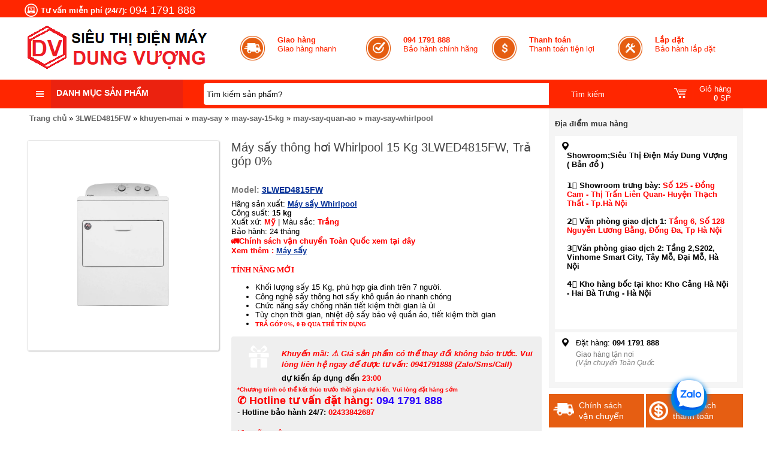

--- FILE ---
content_type: text/html; charset=UTF-8
request_url: https://www.dienmaydungvuong.com/2022/05/may-say-thong-hoi-whirlpool-15-kg-3LWED4815FW.html
body_size: 93158
content:
<!DOCTYPE html>
<html class='v2' dir='ltr' xmlns='http://www.w3.org/1999/xhtml' xmlns:b='http://www.google.com/2005/gml/b' xmlns:data='http://www.google.com/2005/gml/data' xmlns:expr='http://www.google.com/2005/gml/expr'>
<head>
 <!-- Meta Robots Search -->
<meta content='width=device-width, initial-scale=1.0, user-scalable=1.0, minimum-scale=1.0, maximum-scale=5.0' name='viewport'/>
<meta content='text/html; charset=UTF-8' http-equiv='Content-Type'/>
<link href='https://www.dienmaydungvuong.com/favicon.ico' rel='icon' type='image/x-icon'/>
<meta content='all-language' http-equiv='Content-Language'/>
<meta content='IE=Edge' http-equiv='X-UA-Compatible'/>
<meta content='Vietnam' name='geo.placename'/>
<meta content='VN' name='geo.country'/>
<meta content='vi' name='language'/>
<meta content='global' name='target'/>
<meta content='global' name='distribution'/>
<meta content='general' name='rating'/>
<meta content='1 days' name='revisit-after'/>
<meta content='true' name='MSSmartTagsPreventParsing'/>
<meta content='index, follow' name='googlebot'/>
<meta content='follow, all' name='Googlebot-Image'/>
<meta content='follow, all' name='msnbot'/>
<meta content='follow, all' name='Yahoo'/>
<meta content='follow, all' name='Bing'/>
<meta content='all' name='spiders'/>
<meta content='all' name='WEBCRAWLERS'/>
<!-- Google Tag Manager -->
<script>(function(w,d,s,l,i){w[l]=w[l]||[];w[l].push({'gtm.start':
new Date().getTime(),event:'gtm.js'});var f=d.getElementsByTagName(s)[0],
j=d.createElement(s),dl=l!='dataLayer'?'='+l:'';j.async=true;j.src=
'https://www.googletagmanager.com/gtm.js?id='+i+dl;f.parentNode.insertBefore(j,f);
})(window,document,'script','dataLayer','GTM-KMP47CM');</script>
<!-- End Google Tag Manager -->
<!-- Google tag (gtag.js) -->
<script async='async' src='https://www.googletagmanager.com/gtag/js?id=AW-11436932233'></script>
<script>
  window.dataLayer = window.dataLayer || [];
  function gtag(){dataLayer.push(arguments);}
  gtag('js', new Date());

  gtag('config', 'AW-11436932233');
</script>
<!-- Owner Sife Verification -->
<meta content='b4c662f2f2a10dca31e7abdf637dab7f' name='p:domain_verify'/>
<meta content='fxTgqT80lqqW7onPzWzM4Gwm88n7oqnRxUHVNXBthCo' name='google-site-verification'/>
<!-- Global site tag (gtag.js) - Google Analytics -->
<script async='async' src='https://www.googletagmanager.com/gtag/js?id=UA-183752550-1'>
</script>
<script>
  window.dataLayer = window.dataLayer || [];
  function gtag(){dataLayer.push(arguments);}
  gtag('js', new Date());

  gtag('config', 'UA-183752550-1');
</script>
<meta content='c57da2c81bb8b12c38e39047f3baccaa' name='p:domain_verify'/>
<!-- FIX LINK M=1? -->
<script>/*<![CDATA[*/ var uri = window.location.toString(); if (uri.indexOf("%3D","%3D") > 0) { var clean_uri = uri.substring(0, uri.indexOf("%3D")); window.history.replaceState({}, document.title, clean_uri);} var uri = window.location.toString(); if (uri.indexOf("%3D%3D","%3D%3D") > 0) { var clean_uri = uri.substring(0, uri.indexOf("%3D%3D")); window.history.replaceState({}, document.title, clean_uri);} var uri = window.location.toString(); if (uri.indexOf("&m=1","&m=1") > 0) { var clean_uri = uri.substring(0, uri.indexOf("&m=1")); window.history.replaceState({}, document.title, clean_uri); } var uri = window.location.toString(); if (uri.indexOf("?m=1","?m=1") > 0) { var clean_uri = uri.substring(0, uri.indexOf("?m=1"));window.history.replaceState({}, document.title, clean_uri);}; var protocol=window.location.protocol.replace(/\:/g,''); if(protocol=='http'){ var url=window.location.href.replace('http','https'); window.location.replace(url);} /*]]>*/</script>
<!-- Tên label Tùy chỉnh Label -->
<!-- DANH MỤC TIVI -->
<!-- DANH KẾT DANH MỤC TIVI -->
<!-- DANH MỤC TIVI SONY -->
<!-- DANH KẾT DANH MỤC TIVI SONY -->
<!-- DANH MỤC TIVI SAMSUNG -->
<!-- DANH KẾT DANH MỤC TIVI Samsung -->
<!-- DANH MỤC TIVI LG-->
<!-- DANH KẾT DANH MỤC TIVI LG -->
<!-- DANH MỤC TIVI Casper-->
<!-- DANH KẾT DANH MỤC TIVI Casper -->
<!-- DANH MỤC LOA -->
<!-- DANH KẾT DANH MỤC LOA -->
<!-- DANH MỤC TỦ LẠNH -->
<!-- DANH KẾT DANH MỤC TỦ LẠNH -->
<!-- DANH MỤC TỦ ĐÔNG -->
<!-- DANH KẾT DANH MỤC TỦ ĐÔNG -->
<!-- DANH MỤC TỦ MÁT -->
<!-- DANH KẾT DANH MỤC TỦ MÁT -->
<!-- DANH MỤC MÁY GIẶT -->
<!-- DANH KẾT DANH MỤC MÁY GIẶT -->
<!-- DANH MỤC MÁY SẤY -->
<!-- DANH KẾT DANH MỤC MÁY SẤY -->
<!-- DANH MỤC TỦ SẤY -->
<!-- DANH KẾT DANH MỤC TỦ SẤY -->
<!-- DANH MỤC ĐIỀU HÒA-->
<!-- DANH KẾT DANH MỤC ĐIỀU HÒA -->
<!-- DANH MỤC ĐIỀU HÒA DỰ ÁN-->
<!-- DANH KẾT DANH MỤC ĐIỀU HÒA DỰ ÁN -->
<!-- DANH MỤC QUẠT ĐIỀU HÒA-->
<!-- DANH KẾT DANH MỤC QUẠT ĐIỀU HÒA -->
<!-- DANH MỤC MÁY RỬA BÁT-->
<!-- DANH KẾT DANH MỤC MÁY RỬA BÁT -->
<!-- DANH MỤC ĐIỀU HÒA CASPER -->
<!-- DANH KẾT THÚC MỤC ĐIỀU HÒA CASPER -->
<!-- DANH MỤC 9000btu -->
<!-- DANH KẾT THÚC MỤC 9000btu-->
<!-- DANH MỤC 12000btu -->
<!-- Blog Title -->
<title>Máy sấy thông hơi Whirlpool 15 Kg 3LWED4815FW, Trả góp 0% </title>
<!-- Meta Title -->
<meta content='Máy sấy thông hơi Whirlpool 15 Kg 3LWED4815FW, Trả góp 0% ' property='og:title'/>
<meta content='Máy sấy thông hơi Whirlpool 15 Kg 3LWED4815FW, Trả góp 0% ' property='og:image:alt'/>
<meta content='Máy sấy thông hơi Whirlpool 15 Kg 3LWED4815FW, Trả góp 0% ' name='twitter:title'/>
<meta content='Máy sấy thông hơi Whirlpool 15 Kg 3LWED4815FW, Trả góp 0% ' name='twitter:image:alt'/>
<meta content='Siêu Thị Điện Máy Dung Vượng - Uy tín 30 năm, Sản phẩm chính hãng,Giá rẻ, Trả góp 0%, Ship Toàn Quốc' property='og:site_name'/>
<!-- Meta Image -->
<meta content='https://blogger.googleusercontent.com/img/b/R29vZ2xl/AVvXsEiHPz2goVB7KgCdm-xNs8nyrye8wisvJZHbgigmoFvqQemQwCUkJvWkNtNoT0ZqHi8HR2h2ImPAu0X9MhmFIm5MDRpHOxQziGgAePXZmnbL46541T8RdYdaFbdSwlu3IaC_qt7sJq7Qke9tgKxFu0EiR1vMW1IwR7zA7-G75D7bKPPoBKr72ZlXFEuF/s16000/may-say-thong-hoi-whirlpool-15-kg-3lwed4815fw-2-2.jpg' property='og:image'/>
<meta content='https://blogger.googleusercontent.com/img/b/R29vZ2xl/AVvXsEiHPz2goVB7KgCdm-xNs8nyrye8wisvJZHbgigmoFvqQemQwCUkJvWkNtNoT0ZqHi8HR2h2ImPAu0X9MhmFIm5MDRpHOxQziGgAePXZmnbL46541T8RdYdaFbdSwlu3IaC_qt7sJq7Qke9tgKxFu0EiR1vMW1IwR7zA7-G75D7bKPPoBKr72ZlXFEuF/s16000/may-say-thong-hoi-whirlpool-15-kg-3lwed4815fw-2-2.jpg' name='twitter:image'/>
<link href='https://blogger.googleusercontent.com/img/b/R29vZ2xl/AVvXsEiHPz2goVB7KgCdm-xNs8nyrye8wisvJZHbgigmoFvqQemQwCUkJvWkNtNoT0ZqHi8HR2h2ImPAu0X9MhmFIm5MDRpHOxQziGgAePXZmnbL46541T8RdYdaFbdSwlu3IaC_qt7sJq7Qke9tgKxFu0EiR1vMW1IwR7zA7-G75D7bKPPoBKr72ZlXFEuF/w700/may-say-thong-hoi-whirlpool-15-kg-3lwed4815fw-2-2.jpg' rel='image_src'/>
<!-- Meta Description -->
<meta content='' name='description'/>
<meta content='' property='og:description'/>
<meta content='' name='twitter:description'/>
<!-- Meta Keywords -->
<meta content='Máy sấy thông hơi Whirlpool 15 Kg 3LWED4815FW, Trả góp 0% ' name='keywords'/>
<meta content='Siêu Thị Điện Máy Dung Vượng - Uy tín 30 năm, Sản phẩm chính hãng,Giá rẻ, Trả góp 0%, Ship Toàn Quốc' property='article:tag'/>
<!-- Meta Link -->
<link href='https://www.dienmaydungvuong.com/2022/05/may-say-thong-hoi-whirlpool-15-kg-3LWED4815FW.html' rel='canonical'/>
<link href='https://www.dienmaydungvuong.com/2022/05/may-say-thong-hoi-whirlpool-15-kg-3LWED4815FW.html' hreflang='x-default' rel='alternate'/>
<meta content='https://www.dienmaydungvuong.com/2022/05/may-say-thong-hoi-whirlpool-15-kg-3LWED4815FW.html' property='og:url'/>
<!-- Meta Owner -->
<meta content='Sanden intercool' name='Author'/>
<link href='https://www.facebook.com/dienmaydungvuongtt' rel='me'/>
<link href='https://www.facebook.com/dienmaydungvuongtt' rel='author'/>
<link href='https://www.facebook.com/dienmaydungvuongtt' rel='publisher'/>
<meta content='100010338496229' property='fb:admins'/>
<meta content='000000000000999' property='fb:pages'/>
<meta content='312726339647495' property='fb:app_id'/>
<meta content='https://www.facebook.com/000000000000999' property='article:author'/>
<meta content='https://www.facebook.com/000000000000999' property='article:publisher'/>
<meta content='@' name='twitter:site'/>
<meta content='@' name='twitter:creator'/>
<meta content='Siêu Thị Điện Máy Dung Vượng - Uy tín 30 năm, Sản phẩm chính hãng,Giá rẻ, Trả góp 0%, Ship Toàn Quốc' name='copyright'/>
<!-- Meta Theme Color -->
<meta content='#fff' name='theme-color'/>
<meta content='#fff' name='msapplication-navbutton-color'/>
<meta content='#fff' name='apple-mobile-web-app-status-bar-style'/>
<meta content='yes' name='apple-mobile-web-app-capable'/>
<!-- Meta Blogger Rss -->
<meta content='blogger' name='generator'/>
<link href='https://www.blogger.com/openid-server.g' rel='openid.server'/>
<link href='https://www.dienmaydungvuong.com/2022/05/may-say-thong-hoi-whirlpool-15-kg-3LWED4815FW.html' rel='openid.delegate'/>
<link href='https://www.dienmaydungvuong.com/feeds/posts/default' rel='alternate' title='Siêu Thị Điện Máy Dung Vượng - Uy tín 30 năm, Sản phẩm chính hãng,Giá rẻ, Trả góp 0%, Ship Toàn Quốc - Atom' type='application/atom+xml'/>
<link href='//www.blogger.com/feeds/7116401818542044960/posts/default' rel='alternate' title='Siêu Thị Điện Máy Dung Vượng - Uy tín 30 năm, Sản phẩm chính hãng,Giá rẻ, Trả góp 0%, Ship Toàn Quốc - Atom' type='application/atom+xml'/>
<link href='https://www.dienmaydungvuong.com/feeds/posts/default?alt=rss' rel='alternate' title='Siêu Thị Điện Máy Dung Vượng - Uy tín 30 năm, Sản phẩm chính hãng,Giá rẻ, Trả góp 0%, Ship Toàn Quốc - RSS' type='application/rss+xml'/>
<!-- Meta Open Graph -->
<meta content='article' property='og:type'/>
<meta content='vi_VN' property='og:locale'/>
<meta content='en_US' property='og:locale:alternate'/>
<!-- Global site tag (gtag.js) - Google Analytics -->
<script async='async' src='https://www.googletagmanager.com/gtag/js?id=G-5BFCND81DR'></script>
<script>
  window.dataLayer = window.dataLayer || [];
  function gtag(){dataLayer.push(arguments);}
  gtag('js', new Date());

  gtag('config', 'G-5BFCND81DR');
</script>
<!-- Schema -->
<style>
  /* Ẩn toàn bộ link tạm thời */
  a[data-check-link] {
    display: none !important;
  }
</style>
<!-- TỰ ĐỘNG XÓA LINK NGOÀI (Trừ Zalo, Messenger, Facebook, Tel, Mail) -->
<script type='text/javascript'>
//<![CDATA[
document.addEventListener("DOMContentLoaded", function () {
  var hostname = window.location.hostname;
  var links = document.querySelectorAll("a");

  links.forEach(function (link) {
    var href = link.href;

    // Kiểm tra: là link ngoài + KHÔNG thuộc whitelist
    var isExternal = link.hostname && link.hostname !== hostname;
    var isWhitelist = href.includes("zalo.me") ||
                      href.startsWith("tel:");

    if (isExternal && !isWhitelist) {
      if (link.querySelector("img")) {
        // Nếu có ảnh thì giữ ảnh, bỏ thẻ <a>
        var img = link.querySelector("img");
        link.parentNode.replaceChild(img, link);
      } else {
        // Nếu không có ảnh thì giữ text
        var span = document.createElement("span");
        span.textContent = link.textContent;
        link.parentNode.replaceChild(span, link);
      }
    }
  });
});
//]]>
</script>
<!-- NOFOLLOW OUT LINK -->
<script type='text/javascript'>
//<![CDATA[
document.addEventListener("DOMContentLoaded", function () {
  var hostname = location.hostname;
  var links = document.querySelectorAll("a");

  links.forEach(function (link) {
    var href = link.href || "";

    // Nếu là link ngoài domain → thêm nofollow
    var isExternal = link.hostname && link.hostname !== hostname;

    if (isExternal) {
      link.setAttribute("rel", "nofollow");
      link.setAttribute("target", "_blank"); // tuỳ chọn, có thể bỏ nếu không muốn mở tab mới
    }
  });
});
//]]>
</script>
<!-- Google Sitelinks Searchbox -->
<script type='application/ld+json'> {
"@context": "http://schema.org",
"@type": "Website",
"url": "https://www.dienmaydungvuong.com/",
"potentialAction": {
"@type": "SearchAction",
"target": "https://www.dienmaydungvuong.com/search?q={searchbox_target}&referrer=sitelinks_searchbox",
"query-input": "required name=searchbox_target"
}
} </script>

<style type="text/css">
<!-- /* <style id='page-skin-1' type='text/css'><!--
/*
-----------------------------------------------
CÔNG TY TNHH SX & TM DUNG VƯỢNG
Name:     Dung Vượng
Address:  Thạch Thất, Hà Nội, Việt Nam
Phone:    094 1791 888
Designer: Diệu Linh
URL:      https://www.dienmaydungvuong.com
----------------------------------------------- */
html{ border:0; margin:0px auto 0px auto; padding:0px 0px 0px 0px; font-size:13px; font-family:Arial; text-align:center;}
body { margin:0px auto 0px auto; padding:0px 0px 0px 0px; text-align:left; background-color:#ffffff;}
ul.ulClear, ul.ulClear li{ list-style: none; margin:0px auto 0px auto; padding:0px 0px 0px 0px;}
img{ border:0px;}
a{ color:#002E96; text-decoration:underline;}
a:hover{ color:#002E96; text-decoration:none;}
a.none{ color:#000000; text-decoration:none;}
h1.none, h2.none{ font-size:12px; margin:0px; padding:0px; font-weight:normal;}
.clearUl ul, .clearUl li{ list-style: none; margin:0px auto 0px auto; padding:0px 0px 0px 0px;}
.clear{ clear:both;}
.clear5px{ clear:both; height:5px;}
.clear10px{ clear:both; height:10px;}
.clear15px{ clear:both; height:15px;}
.clear20px{ clear:both; height:20px;}
.clearLine{ border-bottom:solid 1px #dcdcdc; clear:both;}
.path { border:solid 1px #ffffff; padding:8px; border-radius:4px;}
.path .symbolh{ display:inline-block; width:20px; height:20px; background: url("https://blogger.googleusercontent.com/img/b/R29vZ2xl/AVvXsEiSKtTYG3rNYVTFmZNn5UqKXhSMIFcb5PgO-1lWSM0ig7DZy4avuQ3AbgNWWBKlb-vFsUgwiVcS6BDHOiZCsQklrleWZNPn7PFsCsh_9-2RndTs06FEeKUwF5q_tb59HAoNeN9gGdpqM_A/s1600/icon.png") no-repeat scroll -100px -90px transparent;}
.path a.name { color: #656565; text-decoration:none; display:inline-block; font-weight:bold;}
.path a.name:hover { color:#37ae38;}
.path a.cssName{ color:#ababab; text-decoration:underline;}
.path a.cssName:hover{text-decoration:none; color:#37ae38;}
.path .symbol{ float:left; padding:0px 2px; font-weight:100;}
.path .menu{ float:left; padding:0px 2px;}
.path .menu h1{ color:#c11e4f; text-decoration:none;  font-size:14px; margin:0px; text-transform:uppercase;}
.path h1{ text-decoration:none;  font-size:13px; margin:0px;}
.path1 { color:#333333; font-family:inherit; padding:0px 0px 5px;}
.path1 a.name { color: #333333; text-decoration:none; font-size:12px;}
.path1 a.name:hover { color:#c11e4f;}
.path1 a.cssName{ color:#c11e4f; text-decoration:none;  font-size:12px;}
.path1 a.cssName:hover{ text-decoration:underline;}
.path1 .left{ float:left;}
.path1 .right{ float:right;}
.path1 .symbol{ float:left; padding:0px 2px; font-weight:100;}
.path1 .menu{ float:left; padding:0px 2px;}
.path1 .menu h1{ color:#c11e4f; text-decoration:none;  font-size:14px; margin:0px; text-transform:uppercase;}
.path-menu{ width:200px; background-color:#f2f2f2;}
.path-menu a{ border-bottom:solid 1px #e2e2e2; display:block; margin:0px 10px; padding:5px 0px; color:#313131; text-decoration:none;}
.path-menu a:hover{ color:#b20024;}
.globalRed{ color:Red;}
.globalBlue{ color:Blue;}
.globalOrange{ color:Orange;}
.pageding{ padding:10px 0px; text-align:center;}
.pageding li{ background-color: #f2f2f2; border-radius: 4px; color: #4e4e4e; display: inline-block; font-weight: bold; margin: 0 2px; padding: 5px 10px;}
.pageding a{ font-weight:bold; text-decoration:none; color:#565656;}
.pageding .pageshover{ background-color:#37ae3a; color:#ffffff;}
.colorRed{ color:Red;}
.errorRs1{ padding:10px; text-align:center; color:Red;}
.fix{ max-width:1200px; margin:0px auto; background-color:#ffffff; padding:0px 2px;}
.fixtemp1{ max-width:1200px; margin:0px auto; padding:0px 2px;}
.fixTitle{ position:fixed; top:-150px; right:0px; font-size:12px; margin:0px;}
.home-content{ float:left; width:74%;}
.home-left{ float:left; width:74%;}
.home-right{ float:right; width:25%;}
.bannerRight img{ max-width:100%;}
.banner-proDetail{ text-align:center; padding:10px 0px;}
.banner-proDetail img{ max-width:100%;}
/*Header =============*/
.header-top{ background-color:#ff2600; color:#ffffff;}
.header-top .l{ float:left; padding-top:5px;}
.header-top .r{ float:right;}
.header-top .l .hot{ color:#ffffff; font-size:18px;}
.header-top .l span{ vertical-align:middle;}
.header-top .l .symbol{ width:24px; height:24px; display:inline-block; background: url("https://blogger.googleusercontent.com/img/b/R29vZ2xl/AVvXsEiSKtTYG3rNYVTFmZNn5UqKXhSMIFcb5PgO-1lWSM0ig7DZy4avuQ3AbgNWWBKlb-vFsUgwiVcS6BDHOiZCsQklrleWZNPn7PFsCsh_9-2RndTs06FEeKUwF5q_tb59HAoNeN9gGdpqM_A/s1600/icon.png") no-repeat scroll left top transparent;}
.header-top .r .log{ float:left;}
.header-top .r a{ color:#ffffff; text-decoration:none; padding:6px 10px; display:inline-block;}
.header-top .r .log a span{  width:20px; height:20px; display:inline-block; background: url("https://blogger.googleusercontent.com/img/b/R29vZ2xl/AVvXsEiSKtTYG3rNYVTFmZNn5UqKXhSMIFcb5PgO-1lWSM0ig7DZy4avuQ3AbgNWWBKlb-vFsUgwiVcS6BDHOiZCsQklrleWZNPn7PFsCsh_9-2RndTs06FEeKUwF5q_tb59HAoNeN9gGdpqM_A/s1600/icon.png") no-repeat scroll -29px top transparent; vertical-align:middle;}
.header-top .r .rig{ float:left; margin-left:10px;}
.header-top .r .rig a{ color:#ffffff; text-decoration:none;}
.header-top .r .rig a span{  width:20px; height:20px; display:inline-block; background: url("https://blogger.googleusercontent.com/img/b/R29vZ2xl/AVvXsEiSKtTYG3rNYVTFmZNn5UqKXhSMIFcb5PgO-1lWSM0ig7DZy4avuQ3AbgNWWBKlb-vFsUgwiVcS6BDHOiZCsQklrleWZNPn7PFsCsh_9-2RndTs06FEeKUwF5q_tb59HAoNeN9gGdpqM_A/s1600/icon.png") no-repeat scroll -48px top transparent; vertical-align:middle;}
.header-top .r a:hover{ background-color:#e95e0b;}
.header{ background-color:#ffffff;}
.header .fix {background-color:#ffffff!important;}
.header .logo{ float:left; width:30%;}
.header .logo img {max-width:97%;padding-top:5px}
.header .info{ float:right; width:70%;}
.header .info .text{ float:left; width:25%; padding:30px 0px;}
.header .info .text .l{ float:left; width:30%;}
.header .info .text .r{ float:left; width:70%;}
.header .info .text .l a{ width:44px; height:44px; display:inline-block; background: url("https://blogger.googleusercontent.com/img/b/R29vZ2xl/AVvXsEiSKtTYG3rNYVTFmZNn5UqKXhSMIFcb5PgO-1lWSM0ig7DZy4avuQ3AbgNWWBKlb-vFsUgwiVcS6BDHOiZCsQklrleWZNPn7PFsCsh_9-2RndTs06FEeKUwF5q_tb59HAoNeN9gGdpqM_A/s1600/icon.png") no-repeat scroll left top transparent; vertical-align:middle; text-decoration:none;}
.header .info .t1 .l a{ background-position:-75px top;}
.header .info .t2 .l a{ background-position:-121px top;}
.header .info .t3 .l a{ background-position:-167px top;}
.header .info .t4 .l a{ background-position:-213px top;}
.header .info .text .r a{ color:#ff2600; text-decoration:none;}
.header .info .text:hover .r a b{ color:#e65c13;}
.header-menu{ background-color:#ff2600; height:48px; }
.header-menu .menu{ float:left; width:25%; height:48px;}
.header-menu .search{ float:left; width:60%;}
.header-menu .cart{ float:right; padding-top:5px; text-align:right; width:15%;}
.header-menu .menu span{ display:inline-block; width:20px; height:20px; background: url("https://blogger.googleusercontent.com/img/b/R29vZ2xl/AVvXsEiSKtTYG3rNYVTFmZNn5UqKXhSMIFcb5PgO-1lWSM0ig7DZy4avuQ3AbgNWWBKlb-vFsUgwiVcS6BDHOiZCsQklrleWZNPn7PFsCsh_9-2RndTs06FEeKUwF5q_tb59HAoNeN9gGdpqM_A/s1600/icon.png") no-repeat scroll left -30px transparent;}
.header-menu .cart a{ background-color:#ff2600; display:inline-block; border-radius:4px; padding:0px 10px; color:#ffffff; text-decoration:none;}
.header-menu .cart a .symbol{ display:inline-block; width:22px; height:22px; background: url("https://blogger.googleusercontent.com/img/b/R29vZ2xl/AVvXsEiSKtTYG3rNYVTFmZNn5UqKXhSMIFcb5PgO-1lWSM0ig7DZy4avuQ3AbgNWWBKlb-vFsUgwiVcS6BDHOiZCsQklrleWZNPn7PFsCsh_9-2RndTs06FEeKUwF5q_tb59HAoNeN9gGdpqM_A/s1600/icon.png") no-repeat scroll -33px -24px transparent; vertical-align:middle;}
.header-menu .cart a .text{ display:inline-block; vertical-align:middle; margin-left:5px; padding:3px 10px; border-left:solid 1px #ff2905; }
.header-menu .cart a:hover{ color:Yellow;}
/*default=======================*/
.h-menu{ position:absolute; left:0px; top:0px; width:265px;}
.h-banner{ padding-top:5px;}
.menu-fix{ position:relative;}
.menu-fix .menu{ position:absolute; width:265px; height:48px; top:-48px; left:0px; background-color:#eb220f; }
.menu-fix .menu a.a{  color:#ffffff; text-transform:uppercase; font-weight:bold; display:inline-block; text-decoration:none; font-size:14px;  padding-top:10px; padding-left:5px;}
.menu-fix .menu a.a:hover{ color:Yellow;}
.menu-fix .menu span{ display:inline-block; width:45px; height:48px; background: url("https://blogger.googleusercontent.com/img/b/R29vZ2xl/AVvXsEiSKtTYG3rNYVTFmZNn5UqKXhSMIFcb5PgO-1lWSM0ig7DZy4avuQ3AbgNWWBKlb-vFsUgwiVcS6BDHOiZCsQklrleWZNPn7PFsCsh_9-2RndTs06FEeKUwF5q_tb59HAoNeN9gGdpqM_A/s1600/icon.png") no-repeat scroll left -46px #ff2600; vertical-align:middle;}
.menu-fix .menu span a{ display:block; text-decoration:none; height:48px;}
.menu-fix1{ background-color:#eeeeee; border-bottom:solid 1px #e3e3e3; height:36px;}
.menu-fix1 .h_menu_item{ padding-top:2px; float:left;}
.menu-fix1 .menupro{ color:#333333; width:265px; height:30px; background: url("../Images/icon-v.png") repeat-x scroll left -252px transparent;  border:solid 1px #d6d6d6; border-radius:4px; }
.menu-fix1 .menupro p{ margin:0px; text-transform:uppercase;  font-weight:bold; padding-top:8px; text-align:center;}
.menu-fix1 .h_menu_item:hover .menupro{ background-color:#f17633; background-image:none; color:#ffffff;}
.bobmenu-wrapper { border-top: 0 none; z-index: 9; position:relative;  background-color:#ffffff;  border-radius:0px 0px 0px 4px;}
.bobmenu-wrapper ul.bobmenu{ height:495px; border-radius:0px 0px 0px 4px; overflow:hidden; border:solid 1px #d8d8d8;}
.bobmenu-wrapper ul.bobmenu li{  height:38px;}
.bobmenu-wrapper ul.bobmenu li a.cssName{ border-top:solid 1px #d7d7d7; color:#434343;}
.bobmenu-wrapper ul.bobmenu > li > a.cssName {display: block; text-decoration:none;}
.bobmenu-wrapper ul.bobmenu > li:hover > a.cssName { color:#e65c14;}
.bobmenu-wrapper ul.bobmenu li a.cssName .img{ float:left; width:45px; border-right:solid 1px #d7d7d7; height:38px; text-align:center;}
.bobmenu-wrapper ul.bobmenu li a.cssName .img img{ width:35px; height:35px;}
.bobmenu-wrapper ul.bobmenu li a.cssName .info{ float:left; padding-top:8px; padding-left:5px; width:196px;}
.bobmenu-wrapper ul.bobmenu li a.cssName .symbol{ float:right; width:10px; height:10px;  background: url("https://blogger.googleusercontent.com/img/b/R29vZ2xl/AVvXsEiSKtTYG3rNYVTFmZNn5UqKXhSMIFcb5PgO-1lWSM0ig7DZy4avuQ3AbgNWWBKlb-vFsUgwiVcS6BDHOiZCsQklrleWZNPn7PFsCsh_9-2RndTs06FEeKUwF5q_tb59HAoNeN9gGdpqM_A/s1600/icon.png") no-repeat scroll left -30px transparent; margin-right:5px; margin-top:12px;}
.bobmenu-wrapper .bobsubmenu-wrapper { background-color: #fff; border-left: 3px solid #e45e15;
display: none; left: 263px;
position: absolute; top: 0px; width: 684px; z-index: 2;}
.bobmenu-wrapper ul.bobmenu > li:hover .bobsubmenu-wrapper { display: block; }
.bobsubmenu-wrapper .border{ padding:0px 10px; height:495px;}
.bobsubmenu-wrapper .border .l{ float:left; width:60%;}
.bobsubmenu-wrapper .border .r{ float:right; width:40%; text-align:right; padding-top:10px;}
.bobsubmenu-wrapper .border .l .list{ float:left; width:50%; padding-top:10px;}
.bobsubmenu-wrapper .border .l .list p{ margin:0px; padding:5px 0px; text-align:center;}
.bobsubmenu-wrapper .border .l .list .img{ height:100px; text-align:center;}
.bobsubmenu-wrapper .border .l .list .img img{ width:100px; height:100px; border:solid 1px #e1e1e1; border-radius:2px;}
.bobsubmenu-wrapper .border .l .list .name{ font-weight:bold; color:#434343; text-align:center;}
.bobsubmenu-wrapper .border .l .list .name a{ color:#434343; text-decoration:none;}
.bobsubmenu-wrapper .border .l .list .name a:hover{ color:#e65c14;}
.bobsubmenu-wrapper .border .l .list:hover .name a{ color:#e65c14;}
.bobsubmenu-wrapper .border .list1{ float:left; width:25%; text-align:center; padding-top:10px;}
.bobsubmenu-wrapper .border .list1 p{ margin:0px; padding:5px 0px 0px; text-align:center;}
.bobsubmenu-wrapper .border .list1 .img{ height:60px; text-align:center;}
.bobsubmenu-wrapper .border .list1 .img img{ width:100px; height:60px; border:solid 1px #e1e1e1; border-radius:2px;}
.bobsubmenu-wrapper .border .list1 .name{ font-weight:bold; color:#434343; text-align:center}
.bobsubmenu-wrapper .border .list1 .name a{ color:#434343; text-decoration:none;}
.bobsubmenu-wrapper .border .list1:hover .name a{ color:#e65c14;}
.bobsubmenu-wrapper .border .list1 .name a:hover{ color:#e65c14;}
.bobsubmenu-wrapper .border .r img{ width:98%;}
.h-banner .l{ float:right; width:670px; margin-right:10px;}
.h-banner .r{ float:right; width:240px;}
.h-banner .r img{ margin-bottom:5px; width:100%; height:160px;}
.h-banner .r a{ text-decoration:none;}
.h-banner1{ text-align:center; padding:10px 0px;}
.h-banner1 li{ display:inline-block;}
.h-banner1 li.rows0{ text-align:left;}
.h-banner1 li.rows3{ text-align:right;}
.h-banner2{ text-align:center; padding:10px 0px;}
.h-banner2 li.rows0{ float:left; width:50%;}
.h-banner2 li.rows1{ float:right; width:50%;}
.h-banner2 li img{ width:100%;}
.h-banner3{float:left; width:50%;}
.h-banner3 .b{ margin:20px 0px 0px 25px;}
.h-banner3 img{ height:400px; max-width:100%;}
.h-banner4{float:left; width:50%;}
.h-banner4 .b{ margin:15px 0px 0px 15px;}
.h-banner4 img{ max-width:100%; padding-top:1px;}
h1.proTitle{ background-color:#f3f3f3; border-bottom:solid 2px #ff2905; border-left:solid 9px #ff2905; border-right:solid 0px #ff2905; padding:8px 10px; text-align:left; font-size:16px; text-transform:uppercase; font-weight:100;}
h1.proTitle a{color: #232323; float: right; font-size: 12px; font-weight: bold; padding-top: 5px; text-decoration: none; text-transform: none;}
h1.proTitle a span{ display:inline-block; width:18px; height:18px; background: url("https://blogger.googleusercontent.com/img/b/R29vZ2xl/AVvXsEiSKtTYG3rNYVTFmZNn5UqKXhSMIFcb5PgO-1lWSM0ig7DZy4avuQ3AbgNWWBKlb-vFsUgwiVcS6BDHOiZCsQklrleWZNPn7PFsCsh_9-2RndTs06FEeKUwF5q_tb59HAoNeN9gGdpqM_A/s1600/icon.png") no-repeat scroll -265px -9px transparent;}
h1.proTitle a:hover{ color:#e95e0b;}
h2.proTitle{ background-color:#f3f3f3; border-bottom:solid 2px #ff2905; border-left:solid 9px #ff2905; border-right:solid 0px #ff2905; padding:8px 10px; text-align:left; font-size:16px; text-transform:uppercase; font-weight:100;}
h2.proTitle a{color: #232323; float: right; font-size: 12px; font-weight: bold; padding-top: 5px; text-decoration: none; text-transform: none;}
h2.proTitle a span{ display:inline-block; width:18px; height:18px; background: url("https://blogger.googleusercontent.com/img/b/R29vZ2xl/AVvXsEiSKtTYG3rNYVTFmZNn5UqKXhSMIFcb5PgO-1lWSM0ig7DZy4avuQ3AbgNWWBKlb-vFsUgwiVcS6BDHOiZCsQklrleWZNPn7PFsCsh_9-2RndTs06FEeKUwF5q_tb59HAoNeN9gGdpqM_A/s1600/icon.png") no-repeat scroll -265px -9px transparent;}
h2.proTitle a:hover{ color:#e95e0b;}
h2.proTitle1{ background-color:#f3f3f3; border-bottom:solid 2px #ff2905; border-left:solid 9px #ff2905; border-right:solid 0px #ff2905; padding:8px 10px; text-align:center;}
h2.proTitle1 a{ font-size:16px; text-transform:uppercase; font-weight:100; color: #232323; text-decoration:none;}
h2.proTitle1 a:hover{ color:#e95e0b;}
.h-proContent{ position:relative; padding:0px 40px;}
.h-proContent .symbolp{ width:30px; height:40px; position:absolute; left:5px; top:140px; background: url("https://blogger.googleusercontent.com/img/b/R29vZ2xl/AVvXsEiSKtTYG3rNYVTFmZNn5UqKXhSMIFcb5PgO-1lWSM0ig7DZy4avuQ3AbgNWWBKlb-vFsUgwiVcS6BDHOiZCsQklrleWZNPn7PFsCsh_9-2RndTs06FEeKUwF5q_tb59HAoNeN9gGdpqM_A/s1600/icon.png") no-repeat scroll -67px -47px transparent; text-decoration:none;}
.h-proContent .symboln{ width:30px; height:40px; position:absolute; right:5px; top:140px; background: url("https://blogger.googleusercontent.com/img/b/R29vZ2xl/AVvXsEiSKtTYG3rNYVTFmZNn5UqKXhSMIFcb5PgO-1lWSM0ig7DZy4avuQ3AbgNWWBKlb-vFsUgwiVcS6BDHOiZCsQklrleWZNPn7PFsCsh_9-2RndTs06FEeKUwF5q_tb59HAoNeN9gGdpqM_A/s1600/icon.png") no-repeat scroll -197px -47px transparent; text-decoration:none;}
.h-proContent .symbolp:hover{ background-position:-110px -47px;}
.h-proContent .symboln:hover{ background-position:-155px -47px;}
.h-proContent .border{ overflow:hidden;}
.h-proContent .border li{ float:left; width:224px;  height:325px;}
.h-proContent li .b{ background-color:#ffffff; margin:0px 5px;  height:320px; border:solid 1px #e6e6e6; position:relative;}
.h-proContent li .icon-off{ position:absolute; top:20px; right:20px; width:34px; height:34px;  background: url("https://blogger.googleusercontent.com/img/b/R29vZ2xl/AVvXsEiSKtTYG3rNYVTFmZNn5UqKXhSMIFcb5PgO-1lWSM0ig7DZy4avuQ3AbgNWWBKlb-vFsUgwiVcS6BDHOiZCsQklrleWZNPn7PFsCsh_9-2RndTs06FEeKUwF5q_tb59HAoNeN9gGdpqM_A/s1600/icon.png") no-repeat scroll -251px -117px transparent; text-decoration:none;}
.h-proContent li .img{ height:200px; padding:5px; text-align:center;}
.h-proContent li .img a{ display:table-cell; width:200px; height:200px; vertical-align:middle; text-align:center;}
.h-proContent li .img img{ max-width:200px; max-height:200px;}
.h-proContent li .name{ padding:0px 10px; height:32px; overflow:hidden; text-align:center; font-weight:bold;}
.h-proContent li .name a{ color:#303030; font-size:14px; text-decoration:none;}
.h-proContent li .other{ padding:10px;}
.h-proContent li .other p{ margin:0px;}
.h-proContent li .other .price .line{ color:#929292; font-size:16px; padding-bottom:5px; text-decoration:line-through;}
.h-proContent li .other .pri1{ color:#d4232b; font-size:22px; font-weight:bold; padding-top:10px;}
.h-proContent li .other .pri{ color:#d4232b; font-size:22px; font-weight:bold;}
.h-proContent li .other .text{ color:#d4232b; font-size:18px;}
.h-proContent li a.move{background-color: #f04a4e; border-radius: 4px 4px 0 0; bottom: -5px; color: #ffffff; font-weight: bold; left: 67px; padding: 10px 20px; position: absolute; text-decoration: none; display:none; display:none;}
.h-proContent li .b:hover{ border:solid 1px #939393; border-radius:2px; box-shadow:0px 1px 3px #939393;}
.h-proContent li .b:hover .name a{ color:#3aac3a;}
.h-proContent li .b:hover a.move{ display:block;}
.h-proContent li .b a.move:hover{ opacity:0.6;}
.h-proContent li .other .price{ float:left;}
.h-proContent li .other .sale{ float:right; margin-top:10px; width:41px; height:41px; background: url("https://blogger.googleusercontent.com/img/b/R29vZ2xl/AVvXsEiSKtTYG3rNYVTFmZNn5UqKXhSMIFcb5PgO-1lWSM0ig7DZy4avuQ3AbgNWWBKlb-vFsUgwiVcS6BDHOiZCsQklrleWZNPn7PFsCsh_9-2RndTs06FEeKUwF5q_tb59HAoNeN9gGdpqM_A/s1600/icon.png") no-repeat scroll -241px -45px transparent; text-align:center;}
.h-proContent li .other .sale .title{ display:block; padding:11px 0px 0px 0px; color:#ffffff;}
.h-pro1-l{ float:left; width:20%;}
.h-pro1-r{ float:right; width:80%;}
.h-pro1-l img{ width:100%; margin-bottom:2px;}
.h-proThums{ position:relative; margin:0px 0px 10px; width:25%; float:left;}
.h-proThums .b{ background-color:#ffffff; margin:0px 5px;  height:340px; border:solid 1px #e6e6e6; position:relative;}
.h-proThums .icon-off{ position:absolute; top:20px; right:20px; width:34px; height:34px;  background: url("https://blogger.googleusercontent.com/img/b/R29vZ2xl/AVvXsEiSKtTYG3rNYVTFmZNn5UqKXhSMIFcb5PgO-1lWSM0ig7DZy4avuQ3AbgNWWBKlb-vFsUgwiVcS6BDHOiZCsQklrleWZNPn7PFsCsh_9-2RndTs06FEeKUwF5q_tb59HAoNeN9gGdpqM_A/s1600/icon.png") no-repeat scroll -251px -117px transparent; text-decoration:none;}
.h-proThums .img{ height:220px; padding:5px; text-align:center;}
.h-proThums .img a{ display:table-cell; width:220px; height:220px; vertical-align:middle; text-align:center;}
.h-proThums .img img{ width:100%; max-height:220px;}
.h-proThums .name{ padding:0px 10px; height:32px; overflow:hidden; text-align:center; font-weight:bold;}
.h-proThums .name a{ color:#303030; font-size:14px; text-decoration:none;}
.h-proThums .other{ padding:10px;}
.h-proThums .other p{ margin:0px;}
.h-proThums .other .price .line{ color:#929292; font-size:16px; padding-bottom:5px; text-decoration:line-through;}
.h-proThums .other .pri1{ color:#d4232b; font-size:22px; font-weight:bold; padding-top:10px;}
.h-proThums .other .pri{ color:#d4232b; font-size:22px; font-weight:bold;}
.h-proThums .other .text{ color:#d4232b; font-size:18px;}
.h-proThums a.move{background-color: #f04a4e; border-radius: 4px 4px 0 0; bottom: -5px; color: #ffffff; font-weight: bold; left: 67px; padding: 10px 20px; position: absolute; text-decoration: none; display:none; display:none;}
.h-proThums .b:hover{ border:solid 1px #939393; border-radius:2px; box-shadow:0px 1px 3px #939393;}
.h-proThums .b:hover .name a{ color:#3aac3a;}
.h-proThums .b:hover a.move{ display:block;}
.h-proThums .b a.move:hover{ opacity:0.6;}
.h-proThums .other .price{ float:left;}
.h-proThums .other .sale{ float:right; margin-top:10px; width:41px; height:41px; background: url("https://blogger.googleusercontent.com/img/b/R29vZ2xl/AVvXsEiSKtTYG3rNYVTFmZNn5UqKXhSMIFcb5PgO-1lWSM0ig7DZy4avuQ3AbgNWWBKlb-vFsUgwiVcS6BDHOiZCsQklrleWZNPn7PFsCsh_9-2RndTs06FEeKUwF5q_tb59HAoNeN9gGdpqM_A/s1600/icon.png") no-repeat scroll -241px -45px transparent; text-align:center;}
.h-proThums .other .sale .title{ display:block; padding:11px 0px 0px 0px; color:#ffffff;}
.h-pro2-l{ float:left; width:65%;}
.h-pro2-r{ float:right; width:35%;}
.h-pro2-r img{ width:100%; margin-bottom:2px;}
.h-proThums1{ position:relative; margin:0px 0px 10px; width:33%; float:left;}
.h-proThums1 .b{ background-color:#ffffff; margin:0px 5px; border:solid 1px #e6e6e6; position:relative; height:370px;}
.h-proThums1 .icon-off{ position:absolute; top:20px; right:20px; width:34px; height:34px;  background: url("https://blogger.googleusercontent.com/img/b/R29vZ2xl/AVvXsEiSKtTYG3rNYVTFmZNn5UqKXhSMIFcb5PgO-1lWSM0ig7DZy4avuQ3AbgNWWBKlb-vFsUgwiVcS6BDHOiZCsQklrleWZNPn7PFsCsh_9-2RndTs06FEeKUwF5q_tb59HAoNeN9gGdpqM_A/s1600/icon.png") no-repeat scroll -251px -117px transparent; text-decoration:none;}
.h-proThums1 .b .l{  }
.h-proThums1 .img{ height:250px; padding:5px; text-align:center;}
.h-proThums1 .img a{ display:table-cell; width:250px; height:250px; vertical-align:middle; text-align:center;}
.h-proThums1 .img img{ width:98%; max-height:230px;}
.h-proThums1 .name{ padding:0px 10px; height:32px; overflow:hidden; text-align:center; font-weight:bold;}
.h-proThums1 .name a{ color:#303030; font-size:14px; text-decoration:none;}
.h-proThums1 .other{ padding:10px;}
.h-proThums1 .other p{ margin:0px;}
.h-proThums1 .other .price .line{ color:#9b9b9b; font-size:16px; padding-bottom:5px; text-decoration:line-through;}
.h-proThums1 .other .pri1{ color:#e21c1b; font-size:22px; font-weight:bold; padding-top:10px;}
.h-proThums1 .other .pri{ color:#e21c1b; font-size:22px; font-weight:bold;}
.h-proThums1 .other .text{ color:#e21c1b; font-size:18px;}
.h-proThums1 a.move{background-color: #f04a4e; border-radius: 4px 4px 0 0; bottom: -5px; color: #ffffff; font-weight: bold; left: 67px; padding: 10px 20px; position: absolute; text-decoration: none; display:none; display:none;}
.h-proThums1 .b:hover{ border:solid 1px #939393; border-radius:2px; box-shadow:0px 1px 3px #939393;}
.h-proThums1 .b:hover .name a{ color:#3aac3a;}
.h-proThums1 .b:hover a.move{ display:block;}
.h-proThums1 .b a.move:hover{ opacity:0.6;}
.h-proThums1 .other .price{ float:left;}
.h-proThums1 .other .sale{ float:right; margin-top:10px; width:41px; height:41px; background: url("https://blogger.googleusercontent.com/img/b/R29vZ2xl/AVvXsEiSKtTYG3rNYVTFmZNn5UqKXhSMIFcb5PgO-1lWSM0ig7DZy4avuQ3AbgNWWBKlb-vFsUgwiVcS6BDHOiZCsQklrleWZNPn7PFsCsh_9-2RndTs06FEeKUwF5q_tb59HAoNeN9gGdpqM_A/s1600/icon.png") no-repeat scroll -241px -45px transparent; text-align:center;}
.h-proThums1 .other .sale .title{ display:block; padding:11px 0px 0px 0px; color:#ffffff;}
.h-proThums1 .b .l{ border:solid 1px #eeeeee;}
.h-proThums1 .b:hover .l{ border:solid 1px #ffffff;}
.h-new{ border-top:solid 1px #e0e0e0; border-bottom:solid 1px #e0e0e0; background-color:#f9f9f9;}
.h-new h2{ background-color:#f3f3f3; border-bottom:solid 2px #ff2905; border-left:solid 2px #ff2905; border-right:solid 2px #ff2905; padding:6px; text-align:center; font-size:16px; font-weight:100; text-transform:uppercase;}
.h-new .l{ float:left; width:50%; padding-top:10px;}
.h-new .l .b{ padding:0px 30px; border-right:solid 1px #ffffff; height:350px;}
.h-new .r .b{ padding:0px 30px; border-left:solid 1px #d4d4d4; height:350px;}
.h-new .r{ float:right; width:50%; padding-top:10px;}
.h-new .l .img{ float:left; width:50%;}
.h-new .l .img a{}
.h-new .l .img a img{ max-width:90%;}
.h-new .l .name{ float:left; width:45%; color:#717171; line-height:18px;}
.h-new .l .name a{ display:block; color:#414141; font-weight:bold; text-decoration:none; font-size:14px; padding-bottom:5px;}
.h-new .l .name a:hover{ color:#3aac3a;}
.h-new .l .other{ background-color:#f1f1f1; padding:10px; margin-top:10px; border-radius:4px;}
.h-new .l .other span{ width:20px; height:20px; display:inline-block; background: url("https://blogger.googleusercontent.com/img/b/R29vZ2xl/AVvXsEiSKtTYG3rNYVTFmZNn5UqKXhSMIFcb5PgO-1lWSM0ig7DZy4avuQ3AbgNWWBKlb-vFsUgwiVcS6BDHOiZCsQklrleWZNPn7PFsCsh_9-2RndTs06FEeKUwF5q_tb59HAoNeN9gGdpqM_A/s1600/icon.png") no-repeat scroll left -88px transparent;}
.h-new .l .other a{ color:#717171; text-decoration:none; display:block; padding:5px 0px;}
.h-new .l .other a:hover{ color:#3aac3a;}
.h-new .r .c{ padding:20px 0px 15px; font-size:14px;}
.h-new .r .cancel{ padding-top:20px; font-size:14px; line-height:20px;}
.special-move{ text-align:center;}
.special-move a{ display:inline-block; padding:8px 25px; color:#ffffff; text-transform:uppercase; background-color:#ed1e24; border-radius:4px; text-decoration:none; font-weight:bold;}
.special-move a:hover{opacity:0.6;}
/*h_menu==========*/
.h_menu_item{position:relative;}
.h_menu_sub{ position:absolute; z-index: 99; }
.menuh_sub{ left:-10px; top:22px; width:280px;}
.menuh_sub a.sname{ display:block; padding:3px 5px; text-decoration:none; color:#666666;}
.menuh_sub a.sname:hover{ color:#bc0047;}
.menuh_sub .border{ background: url("../Images/menu-s2.png") repeat-y scroll left top transparent; border-bottom:solid 1px #dbdcdc; border-radius:0px 0px 4px 4px; opacity:0.95;}
.menuh_sub .border .bg{ background: url("../Images/menu-s1.png") no-repeat scroll left top transparent; padding:10px 2px 10px 10px; opacity:0.95;}
.menuh_sub a.snames{ display:block; padding:3px 5px 3px 5px; text-decoration:none; color:#666666; font-size:12px;}
.menuh_sub a.snames:hover{ color:#bc0047;}
.menuh_sub a.snames span{ background: transparent url("https://blogger.googleusercontent.com/img/b/R29vZ2xl/AVvXsEiSKtTYG3rNYVTFmZNn5UqKXhSMIFcb5PgO-1lWSM0ig7DZy4avuQ3AbgNWWBKlb-vFsUgwiVcS6BDHOiZCsQklrleWZNPn7PFsCsh_9-2RndTs06FEeKUwF5q_tb59HAoNeN9gGdpqM_A/s1600/icon.png") no-repeat scroll -148px -27px; display: inline-block; height: 10px; vertical-align: middle; width: 10px;}
.menuh_sub a.snames:hover span{ background-position:-148px -41px;}
.brand_sub1{ left:-22px; top:22px; width:200px; text-align:center;}
.brand_sub1 .border{ border-top:solid 3px #9f2e30; margin-top:10px; text-align:center;}
.brand_sub1 .border a{ display:block; padding:5px; color:#ffffff; text-decoration:none;}
.brand_sub1 .border a:hover{ color:#610102;}
.brand_sub1 .border .bg{ background-color:#9f2e30; margin-top:9px; opacity:0.8; padding:5px 0px 10px;}
.brand_sub2{ left:-140px; top:22px; width:400px; text-align:center;}
.brand_sub2 .border{ border-top:solid 3px #eff0f0; margin-top:10px; text-align:center;}
.brand_sub2 .border a{ display:block; padding:5px; color:#666666; text-decoration:none;}
.brand_sub2 .border a:hover{ color:#ffffff;}
.brand_sub2 .border .bg{ background-color:#eff0f0; margin-top:9px; opacity:0.9; padding:5px 0px 10px;}
.brand_sub2 .border .left{ float:left; width:50%; border-right:solid 1px #e1e1e1;}
.brand_sub2 .border .right{ float:right; width:48%;}
.brand_sub2 .border p{ margin:0px; font-weight:bold;}
.brand_sub3{ left:-100px; top:22px; width:350px; text-align:center;}
.brand_sub3 .border{ border-top:solid 3px #fb6f69; margin-top:10px; text-align:center;}
.brand_sub3 .border a{ display:block; padding:5px; color:#ffffff; text-decoration:none;}
.brand_sub3 .border a:hover{ color:#be0901;}
.brand_sub3 .border .bg{ background-color:#fb6f69; margin-top:9px; opacity:0.8; padding:5px 0px 10px;}
.brand_sub3 .border .left{ float:left; width:50%;}
.brand_sub4{ left:-15px; top:22px; width:200px; text-align:center;}
.brand_sub4 .border{ border-top:solid 3px #7fca23; margin-top:10px; text-align:center;}
.brand_sub4 .border a{ display:block; padding:5px; color:#ffffff; text-decoration:none;}
.brand_sub4 .border a:hover{ color:#4b8900;}
.brand_sub4 .border .bg{ background-color:#7fca23; margin-top:9px; opacity:0.8; padding:5px 0px 10px;}
/*category=================*/
.cate-content{ float:right; width:76%; padding-top:10px;}
.cate-right{ float:left; width:22%; padding-top:10px;}
.cate-title{ padding:10px 5px; background-color:#efefef; text-align:left;}
.cate-title h1, .cate-title h2, .cate-title span{ font-weight:bold; font-size:14px; text-transform:uppercase; color:#444444; margin:0px;}
.cate-menu{ }
.cate-menu a{ color:#454545; display:block; border-top:dotted 1px #ccd3e4; text-decoration:none; padding:8px 0px; font-size:13px;}
.cate-menu a:hover{ color:#37ae38;}
.cate-menu a.active{ color:#37ae38;}
.cate-menu a span{ background: url("https://blogger.googleusercontent.com/img/b/R29vZ2xl/AVvXsEiSKtTYG3rNYVTFmZNn5UqKXhSMIFcb5PgO-1lWSM0ig7DZy4avuQ3AbgNWWBKlb-vFsUgwiVcS6BDHOiZCsQklrleWZNPn7PFsCsh_9-2RndTs06FEeKUwF5q_tb59HAoNeN9gGdpqM_A/s1600/icon.png") no-repeat scroll -40px -89px transparent; display: inline-block; height: 20px; width: 20px;}
.cateMn-list{}
.cateMn-list li{  border-top:dotted 1px #ccd3e4; padding:8px 0px;}
.cateMn-list li span.symbol{ background: url("https://blogger.googleusercontent.com/img/b/R29vZ2xl/AVvXsEiSKtTYG3rNYVTFmZNn5UqKXhSMIFcb5PgO-1lWSM0ig7DZy4avuQ3AbgNWWBKlb-vFsUgwiVcS6BDHOiZCsQklrleWZNPn7PFsCsh_9-2RndTs06FEeKUwF5q_tb59HAoNeN9gGdpqM_A/s1600/icon.png") no-repeat scroll -60px -87px transparent; display: inline-block; height: 20px; vertical-align: bottom; width: 20px; margin-right:3px;}
.cateMn-list li:hover span.symbol{ background-position:-80px -87px;}
.cateMn-list li span.symbola{ background: url("https://blogger.googleusercontent.com/img/b/R29vZ2xl/AVvXsEiSKtTYG3rNYVTFmZNn5UqKXhSMIFcb5PgO-1lWSM0ig7DZy4avuQ3AbgNWWBKlb-vFsUgwiVcS6BDHOiZCsQklrleWZNPn7PFsCsh_9-2RndTs06FEeKUwF5q_tb59HAoNeN9gGdpqM_A/s1600/icon.png") no-repeat scroll -80px -87px transparent; display: inline-block; height: 20px; vertical-align: bottom; width: 20px; margin-right:3px;}
.cateMn-list li a{ color:#454545; text-decoration:none;}
.cateMn-list li a:hover{ color:#37ae38;}
.cateMn-list li a.active{ color:#37ae38;}
h1.cate-name{ color:#464646; font-size:22px; margin:0px; font-weight:100; padding:10px 0px;}
.cate-select{ padding-top:2px;}
.cate-info{ border-top:solid 1px #e0e0e0; border-bottom:solid 1px #e0e0e0; background-color:#f9f9f9; padding:5px; margin:10px 0px;}
.cate-select .l{ float:left; text-transform:uppercase; font-size:14px; color:#434343;}
.cate-select .r{ float:right;}
.cate-page{ float:right;}
.cate-banner{ text-align:center; overflow:hidden; max-height:325px;}
.cate-banner img{ width:100%;}
.prTab{ float:left; width:50%; padding:10px 0px;}
.prTab .proTitle{ margin:0px 10px;}
.prTab .list{margin:0px 10px; padding:10px 0px; border:dotted 1px #ffffff;}
.prTab .list .img{ float:left; width:20%; text-align:center;}
.prTab .list .img img{ width:85%;}
.prTab .list .name{ float:left; width:80%; color:#666666; font-size:12px;}
.prTab .list .name a{ font-weight:bold; display:block; text-decoration:none; padding-bottom:5px; color:#303030;}
.prTab .list .name a:hover{ color:#3aac3a;}
.cateProSale{ position:relative; padding:15px 5px 30px;}
.cateProSale .symbolp{ width:36px; height:24px; position:absolute; left:115px; top:-10px; background: url("https://blogger.googleusercontent.com/img/b/R29vZ2xl/AVvXsEiSKtTYG3rNYVTFmZNn5UqKXhSMIFcb5PgO-1lWSM0ig7DZy4avuQ3AbgNWWBKlb-vFsUgwiVcS6BDHOiZCsQklrleWZNPn7PFsCsh_9-2RndTs06FEeKUwF5q_tb59HAoNeN9gGdpqM_A/s1600/icon.png") no-repeat scroll left -232px transparent; text-decoration:none;}
.cateProSale .symboln{ width:36px; height:24px; position:absolute; left:115px; bottom:-5px; background: url("https://blogger.googleusercontent.com/img/b/R29vZ2xl/AVvXsEiSKtTYG3rNYVTFmZNn5UqKXhSMIFcb5PgO-1lWSM0ig7DZy4avuQ3AbgNWWBKlb-vFsUgwiVcS6BDHOiZCsQklrleWZNPn7PFsCsh_9-2RndTs06FEeKUwF5q_tb59HAoNeN9gGdpqM_A/s1600/icon.png") no-repeat scroll -41px -232px transparent; text-decoration:none;}
.cateProSale .symbolp:hover{ background-position:-77px -232px;}
.cateProSale .symboln:hover{ background-position:-112px -232px;}
.cateProSale li .b{ position:relative; margin:5px; border:1px solid #eeeeee;}
.cateProSale li .img{ height:200px; padding:5px; text-align:center;}
.cateProSale li .img a{ text-align:center;}
.cateProSale li .img img{ width:90%;}
.cateProSale li .name{ padding:0px 10px; height:32px; overflow:hidden; text-align:center; font-weight:bold;}
.cateProSale li .name a{ color:#303030; font-size:14px; text-decoration:none;}
.cateProSale li .other{ padding:10px;}
.cateProSale li .other p{ margin:0px;}
.cateProSale li .other .price .line{ color:#929292; font-size:16px; padding-bottom:5px; text-decoration:line-through;}
.cateProSale li .other .pri1{ color:#d4232b; font-size:22px; font-weight:bold; padding-top:10px;}
.cateProSale li .other .pri{ color:#d4232b; font-size:22px; font-weight:bold;}
.cateProSale li .other .text{ color:#d4232b; font-size:18px;}
.cateProSale li .other .price{ float:left;}
.cateProSale li .other .sale{ float:right; margin-top:10px; width:41px; height:41px; background: url("https://blogger.googleusercontent.com/img/b/R29vZ2xl/AVvXsEiSKtTYG3rNYVTFmZNn5UqKXhSMIFcb5PgO-1lWSM0ig7DZy4avuQ3AbgNWWBKlb-vFsUgwiVcS6BDHOiZCsQklrleWZNPn7PFsCsh_9-2RndTs06FEeKUwF5q_tb59HAoNeN9gGdpqM_A/s1600/icon.png") no-repeat scroll -241px -45px transparent; text-align:center;}
.cateProSale li .other .sale .title{ display:block; padding:11px 0px 0px 0px; color:#ffffff;}
.cateBanner-l{}
.cateBanner-l img{ margin-bottom:2px; width:100%;}
/*product========*/
.pro-thums{ margin:0px 0px 10px 0px; width:25%; height:330px; float:left;}
.pro-thums .b{ background-color:#ffffff; margin:0px 3px; border:solid 2px #ffffff; position:relative;}
.pro-thums .icon-off{ position:absolute; top:20px; right:20px; width:34px; height:34px;  background: url("https://blogger.googleusercontent.com/img/b/R29vZ2xl/AVvXsEiSKtTYG3rNYVTFmZNn5UqKXhSMIFcb5PgO-1lWSM0ig7DZy4avuQ3AbgNWWBKlb-vFsUgwiVcS6BDHOiZCsQklrleWZNPn7PFsCsh_9-2RndTs06FEeKUwF5q_tb59HAoNeN9gGdpqM_A/s1600/icon.png") no-repeat scroll -251px -117px transparent; text-decoration:none;}
.pro-thums .b .l{  height:325px; border:solid 1px #eeeeee;}
.pro-thums .img{ height:200px; text-align:center;}
.pro-thums .img img{ width:100%; max-height:200px;}
.pro-thums .name{ padding:0px 10px; height:32px; overflow:hidden; text-align:center;  font-weight:bold; margin:0px;}
.pro-thums .name a{ color:#303030; font-size:14px; text-decoration:none;}
.pro-thums .other{ padding:10px;}
.pro-thums .other p{ margin:0px;}
.pro-thums .other .price .line{ color:#929292; font-size:16px; padding-bottom:5px; text-decoration:line-through;}
.pro-thums .other .pri1{ color:#d4232b; font-size:22px; font-weight:bold; padding-top:10px;}
.pro-thums .other .pri{ color:#d4232b; font-size:22px; font-weight:bold;}
.pro-thums .other .text{ color:#d4232b; font-size:18px;}
.pro-thums a.move{background-color: #e95e0b; position: absolute; text-decoration: none; display:none; bottom:2px; left:2px; width:98%; text-align:center; color:#ffffff; text-transform:uppercase; padding:6px 0px;}
.pro-thums .b:hover{ border:solid 2px #e95e0b; border-radius:4px;}
.pro-thums .b:hover .name a{ color:#3aac3a;}
.pro-thums .b:hover a.move{ display:block;}
.pro-thums .b a.move:hover{ opacity:0.6;}
.pro-thums .other .price{ float:left;}
.pro-thums .other .sale{ float:right; margin-top:10px; width:41px; height:41px; background: url("https://blogger.googleusercontent.com/img/b/R29vZ2xl/AVvXsEiSKtTYG3rNYVTFmZNn5UqKXhSMIFcb5PgO-1lWSM0ig7DZy4avuQ3AbgNWWBKlb-vFsUgwiVcS6BDHOiZCsQklrleWZNPn7PFsCsh_9-2RndTs06FEeKUwF5q_tb59HAoNeN9gGdpqM_A/s1600/icon.png") no-repeat scroll -241px -45px transparent; text-align:center;}
.pro-thums .other .sale .title{ display:block; padding:11px 0px 0px 0px; color:#ffffff;}
.pro-thums .b:hover .l{ border:solid 1px #ffffff;}
.pro-thums1{ margin:0px 0px 5px 0px; width:20%; height:330px; float:left;}
.pro-thums1 .b{ background-color:#ffffff; margin:0px 5px; border:solid 3px #ffffff; position:relative;}
.pro-thums1 .icon-off{ position:absolute; top:20px; right:20px; width:34px; height:34px;  background: url("https://blogger.googleusercontent.com/img/b/R29vZ2xl/AVvXsEiSKtTYG3rNYVTFmZNn5UqKXhSMIFcb5PgO-1lWSM0ig7DZy4avuQ3AbgNWWBKlb-vFsUgwiVcS6BDHOiZCsQklrleWZNPn7PFsCsh_9-2RndTs06FEeKUwF5q_tb59HAoNeN9gGdpqM_A/s1600/icon.png") no-repeat scroll -251px -117px transparent; text-decoration:none;}
.pro-thums1 .b .l{  height:315px;  border:solid 1px #eeeeee;}
.pro-thums1 .img{ height:180px; padding:5px; text-align:center;}
.pro-thums1 .img img{ max-width:200px; max-height:200px;}
.pro-thums1 .name{ padding:0px 10px; height:32px; overflow:hidden; font-weight:bold; text-align:center;}
.pro-thums1 .name a{ color:#303030; font-size:14px; text-decoration:none;}
.pro-thums1 .other{ padding:10px;}
.pro-thums1 .other p{ margin:0px;}
.pro-thums1 .other .price .line{ color:#9b9b9b; font-size:16px; padding-bottom:5px; text-decoration:line-through;}
.pro-thums1 .other .pri1{ color:#e21c1b; font-size:22px; font-weight:bold; padding-top:10px;}
.pro-thums1 .other .pri{ color:#e21c1b; font-size:22px; font-weight:bold;}
.pro-thums1 .other .text{ color:#e21c1b; font-size:18px;}
.pro-thums1 a.move{background-color: #e95e0b; position: absolute; text-decoration: none; display:none; bottom:2px; left:2px; width:98%; text-align:center; color:#ffffff; text-transform:uppercase; padding:6px 0px;}
.pro-thums1 .b:hover{ border:solid 2px #e95e0b; border-radius:4px;}
.pro-thums1 .b:hover .name a{ color:#3aac3a;}
.pro-thums1 .b:hover a.move{ display:block;}
.pro-thums1 .b a.move:hover{ opacity:0.6;}.pro-thums1 .other .price{ float:left;}
.pro-thums1 .other .sale{ float:right; margin-top:10px; width:41px; height:41px; background: url("https://blogger.googleusercontent.com/img/b/R29vZ2xl/AVvXsEiSKtTYG3rNYVTFmZNn5UqKXhSMIFcb5PgO-1lWSM0ig7DZy4avuQ3AbgNWWBKlb-vFsUgwiVcS6BDHOiZCsQklrleWZNPn7PFsCsh_9-2RndTs06FEeKUwF5q_tb59HAoNeN9gGdpqM_A/s1600/icon.png") no-repeat scroll -241px -45px transparent; text-align:center;}
.pro-thums1 .other .sale .title{ display:block; padding:11px 0px 0px 0px; color:#ffffff;}
.pro-thums1 .b:hover .l{ border:solid 1px #ffffff;}
.sale-c{}
.sale-c img{ width:100%;}
/*productHistory======*/
.productHistory { border-radius: 6px; padding: 10px 0; position: relative;}
.productHistory .home-carousel{ width:845px; overflow:hidden; padding-left:12px;}
.productHistory .title{ border-bottom: 2px solid #dddddd; color:#eb0776; font-size:16px; font-weight:bold; padding:0px 0px 2px 0px; margin-bottom:10px;}
.carousel-prev{ left: -15px; position: absolute; top: 220px; z-index: 99; }
.carousel-prev a{ background: url("https://blogger.googleusercontent.com/img/b/R29vZ2xl/AVvXsEiSKtTYG3rNYVTFmZNn5UqKXhSMIFcb5PgO-1lWSM0ig7DZy4avuQ3AbgNWWBKlb-vFsUgwiVcS6BDHOiZCsQklrleWZNPn7PFsCsh_9-2RndTs06FEeKUwF5q_tb59HAoNeN9gGdpqM_A/s1600/icon.png") no-repeat scroll -306px -41px transparent; display: inline-block; height: 39px; text-decoration: none; width: 36px;}
.carousel-next{ position: absolute; right: -15px; top: 220px; z-index: 99; }
.carousel-next a{ background: url("https://blogger.googleusercontent.com/img/b/R29vZ2xl/AVvXsEiSKtTYG3rNYVTFmZNn5UqKXhSMIFcb5PgO-1lWSM0ig7DZy4avuQ3AbgNWWBKlb-vFsUgwiVcS6BDHOiZCsQklrleWZNPn7PFsCsh_9-2RndTs06FEeKUwF5q_tb59HAoNeN9gGdpqM_A/s1600/icon.png") no-repeat scroll -306px top transparent; display: inline-block; height: 39px; text-decoration: none; width: 36px;}
.productHistory .error{ color:Red; padding:20px;}
.product-view{ border:solid 1px #dddddd; margin:0px 10px; border-radius:4px; box-shadow:1px 1px 5px rgba(220, 220, 220, 0.39);}
.product-view .left{ float:left; width:25%; margin:10px;}
.product-view .right{ float:right; width:70%; margin:10px;}
.product-view .title{ color:#333333; border-bottom:solid 1px #dddddd; font-size:16px; padding-bottom:5px;}
.pDetail-tab{  background-color: #f3f3f3; border-bottom: 1px solid #ff2905; border-left: 2px solid #ff2905; border-right: 2px solid #ff2905; font-size: 14px; font-weight: 100; text-align: left; text-transform: uppercase; height:35px;}
.pDetail-tab li{ float:left; padding:0px 5px; height:35px;}
.pDetail-tab li.active{ background-color:#ff2905;}
.pDetail-tab li a{ color:#000000; text-decoration:none; padding:10px 20px; display:block;}
.pDetail-tab li.active a{ color:#ffffff;}
.proDetailContent{ padding:10px 10px;}
.proDetailContent img{ max-width:100%;}
.addContent{ height:325px; overflow:auto; margin:5px 0px;}
.addContent .img{ float:left; width:30%; text-align:center; padding:5px 0px;}
.addContent .name{ float:left; width:70%; padding:5px 0px;}
.addContent .name a{ color:#624462; text-decoration:none;}
.addContent .name a:hover{ text-decoration:underline;}
.addContent .img img{ width:50px; height:50px; border:solid 1px #b4b4b4;}
.viewContent{ position:relative;}
.viewContent .view-prev{ top:120px; left:0px; position:absolute; z-index:99;}
.viewContent .view-prev a{ background: url("https://blogger.googleusercontent.com/img/b/R29vZ2xl/AVvXsEiSKtTYG3rNYVTFmZNn5UqKXhSMIFcb5PgO-1lWSM0ig7DZy4avuQ3AbgNWWBKlb-vFsUgwiVcS6BDHOiZCsQklrleWZNPn7PFsCsh_9-2RndTs06FEeKUwF5q_tb59HAoNeN9gGdpqM_A/s1600/icon.png") no-repeat scroll -166px -96px transparent; display: inline-block; height: 55px; text-decoration: none; width: 28px;}
.viewContent .view-next{ top:120px; right:0px; position:absolute; z-index:99;}
.viewContent .view-next a{ background: url("https://blogger.googleusercontent.com/img/b/R29vZ2xl/AVvXsEiSKtTYG3rNYVTFmZNn5UqKXhSMIFcb5PgO-1lWSM0ig7DZy4avuQ3AbgNWWBKlb-vFsUgwiVcS6BDHOiZCsQklrleWZNPn7PFsCsh_9-2RndTs06FEeKUwF5q_tb59HAoNeN9gGdpqM_A/s1600/icon.png") no-repeat scroll -205px -96px transparent; display: inline-block; height: 55px; text-decoration: none; width: 28px;}
.pro-acces{ padding:10px; border-bottom:dotted 1px #C0C0C0;}
.pro-acces .img{ float:left; width:40%;}
.pro-acces .img img{ max-width:100%;}
.pro-acces .info{ float:left; width:60%;}
.pro-acces .name{ text-align:center; padding:5px 0px 10px;}
.pro-acces .name a{ color:#434343; text-decoration:none; text-transform:uppercase;}
.pro-acces .name a:hover{ color:#34af33;}
.pro-acces .name1{  padding:5px 0px 10px;}
.pro-acces .name1 a{ color:#434343; text-decoration:none; text-transform:uppercase;}
.pro-acces .name1 a:hover{ color:#34af33;}
.pro-acces .other{ padding-bottom:30px;}
.pro-acces .other p{ margin:0px;}
.pro-acces .other .price{ float:left; padding-right:30px;}
.pro-acces .other .price .line{ color:#9b9b9b; font-size:14px; padding-bottom:5px; text-decoration:line-through;}
.pro-acces .other .pri1{ color:#e21c1b; font-size:18px; font-weight:bold; padding-top:10px;}
.pro-acces .other .pri{ color:#e21c1b; font-size:18px; font-weight:bold;}
.pro-acces .other .text{ color:#e21c1b; font-size:16px;}
.pro-acces .other .sale{ float:left;; margin-top:10px; width:41px; height:41px; background: url("https://blogger.googleusercontent.com/img/b/R29vZ2xl/AVvXsEiSKtTYG3rNYVTFmZNn5UqKXhSMIFcb5PgO-1lWSM0ig7DZy4avuQ3AbgNWWBKlb-vFsUgwiVcS6BDHOiZCsQklrleWZNPn7PFsCsh_9-2RndTs06FEeKUwF5q_tb59HAoNeN9gGdpqM_A/s1600/icon.png") no-repeat scroll -241px -45px transparent; text-align:center;}
.pro-acces .other .sale .title{ display:block; padding:11px 0px 0px 0px; color:#ffffff;}
/*tags=====*/
.tags-title{ background-color:#ff2905; float:left; margin-right:5px; font-weight:bold; color:#ffffff; padding:5px;}
ul.tags-list{}
ul.tags-list li{ float:left; padding:5px; margin-right:5px; background-color:#d4232b;}
ul.tags-list li a{ display:block; color:#ffffff; text-decoration:none;}
/*form-acount*/
.form-acount{ position:absolute; top:27px; left:-173px; z-index:9; width:230px; z-index:9; background-color:#ffffff; padding:5px 5px; border-radius:0px 0px 4px 4px; border:solid 1px #F4F4F4; display:none;}
.form-acount .title{ color:#6b6b6b; padding:0px 5px; font-size:12px;}
.form-acount .title a{ color:#bc0047; font-weight:bold; text-decoration:none; font-size:13px;}
.form-acount .title p{ margin:0px; padding-top:5px;}
.form-acount .content{ margin:10px; border-top:dotted 1px #e4e4e4;}
.form-acount .content li{ padding:5px 0px;}
.form-acount .content li a{ color:#686868; text-decoration:none; font-size:12px;}
.form-acount .content li a:hover{ color:#bc0047;}
.form-acount .content li span{ background: transparent url("https://blogger.googleusercontent.com/img/b/R29vZ2xl/AVvXsEiSKtTYG3rNYVTFmZNn5UqKXhSMIFcb5PgO-1lWSM0ig7DZy4avuQ3AbgNWWBKlb-vFsUgwiVcS6BDHOiZCsQklrleWZNPn7PFsCsh_9-2RndTs06FEeKUwF5q_tb59HAoNeN9gGdpqM_A/s1600/icon.png") no-repeat scroll -131px -25px; display: inline-block; height: 12px; vertical-align: bottom; width: 12px;}
.form-acount .content li:hover span{ background-position:-131px -39px;}
/*search=========*/
.form-search{ padding-top:6px;}
.form-search .textbox{ float:left; height:36px; width:78.6%; border-radius:4px 0px 0px 4px; border:medium none; padding:0px 5px;}
.form-search .submit{ float:left; width:18%; height:37px; background-color:#ff2600; border:medium none; cursor:pointer; color:#ffffff; border-radius:0px 4px 4px 0px;}
.form-search .submit:hover{ color:Yellow;}
.productSearch-key{ font-size:12px; padding:10px; color:#666666; text-align:right;}
.ac_results{ border-left:1px solid #C0C0C0; border-bottom:1px solid #C0C0C0; border-right:1px solid #C0C0C0; border-radius:0px 0px 4px 4px; background-color:#ffffff; box-shadow:1px 3px 3px #555555; text-align:left; z-index:99;}
.ac_results ul{  padding: 0px;}
.ac_results ul, .ac_results ul li{ list-style: none; margin:0px auto 0px auto;}
.ac_results li { cursor: default; display: block; padding: 2px 5px; border-bottom:solid 1px #F4F4F4;}
.ac_results li .img{ float:left; text-align:center; width:10%;}
.ac_results li .img img{ max-width:50px; height:30px;}
.ac_results li .name{ float:left; padding-top:5px; font-weight:bold; width:90%;}
.ac_loading {}
.ac_odd {}
.ac_odd i, .ac_even i {}
.ac_odd em, .ac_even em {}
.ac_odd a{ color:#3b5998; text-decoration:none;}
.ac_over { background-color: #ff2905; }
.ac_over a{ color:#ffffff;}
.ac_p {}
.ac_rc {}
.ac_rc a {}
.ac_rc a:hover {}
.ac_ads {}
/*NewGroup=======*/
.nHome-title-temp1{ text-transform:uppercase; padding-top:20px; font-size:18px; border-bottom:dotted 1px #F2F2F2;}
.nHome-title{ padding-bottom:5px; padding-top:10px; border-bottom:solid 1px #F2F2F2;}
.nHome-title h2{ color:#000000; margin:0px; padding:0px; font-size:18px; text-transform:uppercase; font-weight:100;}
.nHome-title h2 a{ color:#007DB5; text-decoration:none;}
.nHome-list{ padding:10px 0px;}
.nHome-list .cssImg{ float:left; width:28%;}
.nHome-list .cssImg a{ display:table-cell; vertical-align:middle; text-align:center; border:solid 1px #e4e4e4;}
.nHome-list .cssImg img{ width:100%;}
.nHome-list .cssSummary{ float:right; color:#464646; width:70%; line-height:18px;}
.nHome-list .cssSummary a{ color:#333333; text-decoration:none; font-weight:bold; font-size:14px; display:block; padding-bottom:10px;}
.nHome-list .cssSummary a:hover{ text-decoration:underline;}
/*New=================*/
.new-next .title{ font-size:18px; color:#007DB5;}
.new-next .cssContent h2{ margin:0px; padding:8px 0px; font-size:12px; font-weight:100;}
.new-next .cssContent h2 a{ color:#666666; text-decoration:none;}
.new-next .cssContent h2 a:hover{ text-decoration:underline;}
/*new-next */
/*newSpeciall==========*/
/*online===========*/
.hOnline-order{ border-radius: 0 0 4px 4px; padding: 10px; font-size:12px; font-weight:100; }
.online-title{ color:#ec7c10; padding:5px 0px 5px; font-size:14px; font-weight:bold;}
.online-cols{ float:left; width:49%;}
.online-content{ line-height:20px; padding-bottom:10px;}
.online-content .cssLeft{ float:left; width:50%;}
.online-content .cssRight{ float:right; width:49%;}
.online-content a{ color:#2d94df; text-decoration:none;}
.online-content a:hover{ text-decoration:underline;}
.symbol-tel{ background: url("https://blogger.googleusercontent.com/img/b/R29vZ2xl/AVvXsEiSKtTYG3rNYVTFmZNn5UqKXhSMIFcb5PgO-1lWSM0ig7DZy4avuQ3AbgNWWBKlb-vFsUgwiVcS6BDHOiZCsQklrleWZNPn7PFsCsh_9-2RndTs06FEeKUwF5q_tb59HAoNeN9gGdpqM_A/s1600/icon.png") repeat-x scroll -174px top transparent; vertical-align:middle; width:16px ; height:16px; display:inline-block;}
.symbol-email{ background: url("https://blogger.googleusercontent.com/img/b/R29vZ2xl/AVvXsEiSKtTYG3rNYVTFmZNn5UqKXhSMIFcb5PgO-1lWSM0ig7DZy4avuQ3AbgNWWBKlb-vFsUgwiVcS6BDHOiZCsQklrleWZNPn7PFsCsh_9-2RndTs06FEeKUwF5q_tb59HAoNeN9gGdpqM_A/s1600/icon.png") repeat-x scroll -194px top transparent; vertical-align:middle; width:16px ; height:16px; display:inline-block;}
/*banner=============*/
.home-banner{ text-align:center; padding-bottom:2px;}
.home-banner img{ max-width:1000px;}
.banner-cate{ border:solid 1px #e3e3e3; margin-right:1px;}
.banner-cate .cssLeft{ float:left; width:150px; padding:10px 0px 0px 10px; font-weight:bold; line-height:30px; font-size:14px;}
.banner-cate .cssRight{ float:right;  border-left:solid 1px #e3e3e3; width:675px;}
.banner-thumnail{}
.banner-thumnail li{ padding:2px 0px; text-align:center;}
.banner-thumnail li img{ width:200px;}
.banner-category{ text-align:center;}
/*productGroup-----*/
.cateG-thumbs{ float:left; width:30%; padding-bottom:10px;}
.cateG-thumbs a.name{ display:block; padding:5px 10px; font-weight:bold; color:#286e25; text-decoration:none; font-size:14px;}
.cateG-thumbs a:hover{ color:#e75d12;}
.cateG-thumbs .cateG-sub{ padding:0px 0px 0px 10px;}
.cateG-thumbs .cateG-sub a{ display:block; padding:5px 0px; color:#286e25; text-decoration:none;}
.cateG-thumbs .cateG-sub a span{ background: transparent url("https://blogger.googleusercontent.com/img/b/R29vZ2xl/AVvXsEiSKtTYG3rNYVTFmZNn5UqKXhSMIFcb5PgO-1lWSM0ig7DZy4avuQ3AbgNWWBKlb-vFsUgwiVcS6BDHOiZCsQklrleWZNPn7PFsCsh_9-2RndTs06FEeKUwF5q_tb59HAoNeN9gGdpqM_A/s1600/icon.png") no-repeat scroll -35px -89px; display: inline-block; height: 20px; width: 20px;}
.cateG-thumbs .cateG-sub a:hover{ color:#e75d12;}
/*productDetail==========*/
.proDetail-img{ float:left; width:40%; margin-top:20px; }
.proDetail-img .border{ border:solid 1px #e5e5e5; margin:0px 20px 0px 5px;  box-shadow:1px 1px 2px #c0c0c0; border-radius:4px; overflow:hidden;}
.proDetail-img .cssImg{ width:357px; height:350px; display:table-cell; vertical-align:middle; text-align:center;}
.proDetail-img img{ width:100%;}
.proDetail-img .cssImgList ul{ padding-top:5px;}
.proDetail-img .cssImgList ul li{ float:left; padding-right:4px;}
.proDetail-img .cssImgList ul li a{ border:solid 1px #e5e5e5;}
.proDetail-img .cssImgList ul li a img{ max-width:65px; max-height:65px;}
.proDetail-img .cssImgList ul li a:hover{ border:solid 1px #fcab41;}
.proDetail-info{ float:left; width:60%; margin-top:10px;}
h1.proDetail-name{ margin:0px; color:#434343;  padding:10px 0px 5px; font-size:20px; font-weight:100;}
.product-rating{ color:#3eaa3a; padding:5px 0px;}
.proDetail-info .left{ float:left; width:60%;}
.proDetail-info .right{ float:right; width:38%; padding:10px 5px 0px 0px;}
.proDetail-info .right img{ max-width:100%;}
.proDetail-info .ratingBrand{ border-bottom:solid 1px #e8e8e8; padding:5px 0px;}
.proDetail-info .ratingBrand .brand a{ color:#bd013b; font-weight:bold; text-decoration:none; font-size:16px;}
.proDetail-info .ratingBrand .brand a:hover{ text-decoration:underline;}
.proDetail-info .sharing{ padding:5px 0px 10px;}
.proDetail-info .sku{ line-height:18px; color:#434343; padding:5px 0px 10px; font-size:14px; text-transform:uppercase; border-bottom:solid 1px #e5e5e5;}
.proDetail-info .sku span{ color:#e95e0b; font-weight:bold;}
.proDetail-info .sku a{ color:#f7931e; font-weight:bold; text-decoration:none;}
.proDetail-info .sku a:hover{ color:#007f3d;}
.proDetail-info .summary{ color:#777777; line-height:22px; padding:5px 0px 5px 0px; font-size:14px;}
.proDetail-info .saleoff{ background-color:#efefef; color:#060606; line-height:18px; padding:15px 10px; border-radius:4px;}
.proDetail-info .saleoff p{ margin:0px; padding-bottom:5px; font-weight:bold;}
.proDetail-info .saleoff .left{ float:left; width:15%; text-align:center;}
.proDetail-info .saleoff .symbol{ display:inline-block; width:37px; height:37px; background: url(https://blogger.googleusercontent.com/img/b/R29vZ2xl/AVvXsEiSKtTYG3rNYVTFmZNn5UqKXhSMIFcb5PgO-1lWSM0ig7DZy4avuQ3AbgNWWBKlb-vFsUgwiVcS6BDHOiZCsQklrleWZNPn7PFsCsh_9-2RndTs06FEeKUwF5q_tb59HAoNeN9gGdpqM_A/s1600/icon.png) no-repeat -203px -114px transparent;}
.proDetail-info .saleoff .info{ float:left; width:85%;}
.proDetail-info .price-l{ float:left; padding-right:30px;}
.proDetail-info .price-r{ float:left;}
.proDetail-info .price-r .s-sale{ background: transparent url("https://blogger.googleusercontent.com/img/b/R29vZ2xl/AVvXsEiSKtTYG3rNYVTFmZNn5UqKXhSMIFcb5PgO-1lWSM0ig7DZy4avuQ3AbgNWWBKlb-vFsUgwiVcS6BDHOiZCsQklrleWZNPn7PFsCsh_9-2RndTs06FEeKUwF5q_tb59HAoNeN9gGdpqM_A/s1600/icon.png") no-repeat scroll -241px -45px; float: right; height: 41px; margin-top: 10px; text-align: center; width: 41px;}
.proDetail-info .price-r .s-sale span{ color: #ffffff; display: block; padding: 11px 0 0;}
.proDetail-info .line{ color:#929292; padding:5px 0px; font-size:16px; text-decoration:line-through;}
.proDetail-info .price{ font-size:20px; color:#e80000; font-weight:bold;}
.proDetail-info .price span{ font-size:12px; vertical-align:text-top; padding-left:5px;}
.proDetail-info .text{ font-size:18px; color:#e80000;}
.proDetail-info .order-l{ float:left; width:40%}
.proDetail-info .order-r{ float:left; padding-top:17px; width:60%;}
.proDetail-info .order{ text-align:left; padding:15px 0px 0px;}
.proDetail-info .order a{ display:inline-block; width:187px; height:38px; background: url(https://blogger.googleusercontent.com/img/b/R29vZ2xl/AVvXsEiSKtTYG3rNYVTFmZNn5UqKXhSMIFcb5PgO-1lWSM0ig7DZy4avuQ3AbgNWWBKlb-vFsUgwiVcS6BDHOiZCsQklrleWZNPn7PFsCsh_9-2RndTs06FEeKUwF5q_tb59HAoNeN9gGdpqM_A/s1600/icon.png) no-repeat left -113px transparent; text-decoration:none;}
.proDetail-info .order a:hover{ opacity:0.8;}
.proDetail-info .order-text{ color:Red;}
.proDetail-info .order-text a{ text-decoration:none; color:Red;}
.proDetail-info .order-text a:hover{ text-decoration:underline;}
.proDetail-info .order-r .b{ background-color:#f0f0f0; padding:2px 0px;}
.proDetail-info .order-r .b a{ color:#010005; text-decoration:none;}
.proDetail-info .order-r .b .symbol{ display:inline-block; width:32px; height:32px; background: url(https://blogger.googleusercontent.com/img/b/R29vZ2xl/AVvXsEiSKtTYG3rNYVTFmZNn5UqKXhSMIFcb5PgO-1lWSM0ig7DZy4avuQ3AbgNWWBKlb-vFsUgwiVcS6BDHOiZCsQklrleWZNPn7PFsCsh_9-2RndTs06FEeKUwF5q_tb59HAoNeN9gGdpqM_A/s1600/icon.png) no-repeat -189px -197px transparent; text-decoration:none; vertical-align:middle; margin:0px 10px;}
.proDetail-info .order-text .b{ background-color:#f0f0f0; padding:2px 0px; color:#010005;}
.proDetail-info .order-text .b .symbol{ display:inline-block; width:42px; height:32px; background: url(https://blogger.googleusercontent.com/img/b/R29vZ2xl/AVvXsEiSKtTYG3rNYVTFmZNn5UqKXhSMIFcb5PgO-1lWSM0ig7DZy4avuQ3AbgNWWBKlb-vFsUgwiVcS6BDHOiZCsQklrleWZNPn7PFsCsh_9-2RndTs06FEeKUwF5q_tb59HAoNeN9gGdpqM_A/s1600/icon.png) no-repeat -128px -197px transparent; text-decoration:none;  vertical-align:middle; margin:0px 10px;}
.proDetail-info .order-text .b b{ font-size:18px;}
.product-left{ float:left; width:75%;}
.product-right{ float:right; width:23%;}
.proDetail-right .showroom{ background-color:#f5f5f5; padding:5px 10px 10px;}
.proDetail-right .showroom .title{ font-weight:bold; color:#333333;}
.proDetail-right .showroom .address{ background-color:#ffffff; padding:10px;}
.proDetail-right .showroom .address .add{ color:#797979; font-size:12px; margin:0px; padding-bottom:15px; padding-top:5px;}
.proDetail-right .showroom .address .add a{ color:#797979; text-decoration:none;}
.proDetail-right .showroom .address .add a:hover i{ color:#38ad38;}
.proDetail-right .showroom .address .add a i{ font-size:11px;}
.proDetail-right .showroom .address .s-l{ float:left; width:15px; height:15px; background: url(https://blogger.googleusercontent.com/img/b/R29vZ2xl/AVvXsEiSKtTYG3rNYVTFmZNn5UqKXhSMIFcb5PgO-1lWSM0ig7DZy4avuQ3AbgNWWBKlb-vFsUgwiVcS6BDHOiZCsQklrleWZNPn7PFsCsh_9-2RndTs06FEeKUwF5q_tb59HAoNeN9gGdpqM_A/s1600/icon.png) no-repeat -120px -91px transparent;}
.proDetail-right .showroom .address .i{ float:left; padding-left:10px;}
.proDetail-right .suport1{ background-color:#e65e12; width:49%; float:left; margin-top:10px; padding:10px 0px;}
.proDetail-right .suport2{ background-color:#e65e12; float:right; width:50%; margin-top:10px; padding:10px 0px;}
.proDetail-right .suport1 .symbol{ display:inline-block; width:40px; height:36px;  background: url(https://blogger.googleusercontent.com/img/b/R29vZ2xl/AVvXsEiSKtTYG3rNYVTFmZNn5UqKXhSMIFcb5PgO-1lWSM0ig7DZy4avuQ3AbgNWWBKlb-vFsUgwiVcS6BDHOiZCsQklrleWZNPn7PFsCsh_9-2RndTs06FEeKUwF5q_tb59HAoNeN9gGdpqM_A/s1600/icon.png) no-repeat -246px -156px transparent; vertical-align:middle; margin-left:5px;}
.proDetail-right .suport2 .symbol{ display:inline-block; width:40px; height:36px;  background: url(https://blogger.googleusercontent.com/img/b/R29vZ2xl/AVvXsEiSKtTYG3rNYVTFmZNn5UqKXhSMIFcb5PgO-1lWSM0ig7DZy4avuQ3AbgNWWBKlb-vFsUgwiVcS6BDHOiZCsQklrleWZNPn7PFsCsh_9-2RndTs06FEeKUwF5q_tb59HAoNeN9gGdpqM_A/s1600/icon.png) no-repeat -246px -191px transparent; vertical-align:middle;}
.proDetail-right .suport1 a span, .proDetail-right .suport2 a span{ color:#ffffff; font-size:14px; vertical-align:middle; line-height:18px;}
.proDetail-right .suport1 .text, .proDetail-right .suport2 .text{ display:inline-block; width:60%;vertical-align:middle; padding-left:5px;}
.productContent{}
.productContent img{ max-width:100%;}
.productFilter{}
.productFilter img{ max-width:100%;}
.proDetal-other-title{ background: url("https://blogger.googleusercontent.com/img/b/R29vZ2xl/AVvXsEiSKtTYG3rNYVTFmZNn5UqKXhSMIFcb5PgO-1lWSM0ig7DZy4avuQ3AbgNWWBKlb-vFsUgwiVcS6BDHOiZCsQklrleWZNPn7PFsCsh_9-2RndTs06FEeKUwF5q_tb59HAoNeN9gGdpqM_A/s1600/icon.png") no-repeat scroll left -230px transparent; display: inline-block;}
.proDetal-other-title .l{ background: url("https://blogger.googleusercontent.com/img/b/R29vZ2xl/AVvXsEiSKtTYG3rNYVTFmZNn5UqKXhSMIFcb5PgO-1lWSM0ig7DZy4avuQ3AbgNWWBKlb-vFsUgwiVcS6BDHOiZCsQklrleWZNPn7PFsCsh_9-2RndTs06FEeKUwF5q_tb59HAoNeN9gGdpqM_A/s1600/icon.png") no-repeat scroll right -230px transparent; height: 23px; margin-left: 5px; padding: 0 15px 0 10px;}
.proDetal-other-title .l span{ color: #ffffff; display: block; font-weight: bold; padding-top: 2px;}
.rContent{ border-left:solid 1px #d0d0d0; border-bottom:solid 1px #d0d0d0; border-right:solid 1px #d0d0d0; border-radius:0px 0px 4px 4px;}
.rContent{}
.productFilter table{ width: 100%; border-collapse: collapse; background-color: #fafafa; border: 1px solid #f2f2f2;}
.productFilter table tr td{ border: 1px solid #f2f2f2; padding:8px 10px;}
.proDetail-left{ float:left; width:72%;}
.proDetail-right{ float:right; width:27%;}
/*prm-list*/
.prm-banner{ padding:10px 0px; text-align:center;}
.prm-banner img{ max-width:100%;}
.prm-content{ font-size:14px; line-height:22px;}
.prm-title{ margin:0px; color:#454744; padding:10px 0px 0px; font-size:22px; font-weight:100;}
h2.prmCate-title{ background-color:#f3f3f3; border-bottom:solid 2px #ff2905; border-left:solid 2px #ff2905; border-right:solid 2px #ff2905; padding:8px 10px; text-align:left; font-size:18px; text-transform:uppercase; font-weight:100; text-align:center;}
h2.prmCate-title a{color: #232323; float: right; font-size: 12px; font-weight: bold; padding-top: 5px; text-decoration: none; text-transform: none;}
h2.prmCate-title a span{ display:inline-block; width:18px; height:18px; background: url("https://blogger.googleusercontent.com/img/b/R29vZ2xl/AVvXsEiSKtTYG3rNYVTFmZNn5UqKXhSMIFcb5PgO-1lWSM0ig7DZy4avuQ3AbgNWWBKlb-vFsUgwiVcS6BDHOiZCsQklrleWZNPn7PFsCsh_9-2RndTs06FEeKUwF5q_tb59HAoNeN9gGdpqM_A/s1600/icon.png") no-repeat scroll -265px -9px transparent;}
h2.prmCate-title a:hover{ color:#e95e0b;}
.prm-list{ float:left; width:50%; margin:10px 0px;}
.prm-list .border{ position:relative;}
.prm-listCss0 .border{ padding-right:15px;}
.prm-listCss1 .border{ padding-left:15px;}
.prm-list .img{ max-height:310px; overflow:hidden; width:100%;}
.prm-list .img img{ width:100%;}
.prm-list .info{ background-color:#3eaa3a; padding:10px;}
.prm-list .info p{ margin:0px;}
.prm-list .info .date{ color:#ffff33; padding-bottom:5px;}
.prm-list .info .name{ color:#ffffff;}
.prm-list .border .iSale1{ width:117px; height:36px; background: url("https://blogger.googleusercontent.com/img/b/R29vZ2xl/AVvXsEiSKtTYG3rNYVTFmZNn5UqKXhSMIFcb5PgO-1lWSM0ig7DZy4avuQ3AbgNWWBKlb-vFsUgwiVcS6BDHOiZCsQklrleWZNPn7PFsCsh_9-2RndTs06FEeKUwF5q_tb59HAoNeN9gGdpqM_A/s1600/icon.png") no-repeat scroll left -156px transparent; display: inline-block; position:absolute; top:10px; left:-4px;}
.prm-list .border .iSale2{ width:117px; height:36px; background: url("https://blogger.googleusercontent.com/img/b/R29vZ2xl/AVvXsEiSKtTYG3rNYVTFmZNn5UqKXhSMIFcb5PgO-1lWSM0ig7DZy4avuQ3AbgNWWBKlb-vFsUgwiVcS6BDHOiZCsQklrleWZNPn7PFsCsh_9-2RndTs06FEeKUwF5q_tb59HAoNeN9gGdpqM_A/s1600/icon.png") no-repeat scroll -127px -156px transparent; display: inline-block; position:absolute; top:10px; left:-4px;}
.prm-list .border .iSale3{ width:117px; height:36px; background: url("https://blogger.googleusercontent.com/img/b/R29vZ2xl/AVvXsEiSKtTYG3rNYVTFmZNn5UqKXhSMIFcb5PgO-1lWSM0ig7DZy4avuQ3AbgNWWBKlb-vFsUgwiVcS6BDHOiZCsQklrleWZNPn7PFsCsh_9-2RndTs06FEeKUwF5q_tb59HAoNeN9gGdpqM_A/s1600/icon.png") no-repeat scroll left -193px transparent; display: inline-block; position:absolute; top:10px; left:-4px;}
.prmD-date{ color:#369132; text-transform:uppercase; font-size:14px; padding-bottom:10px;}
.prmD-date b{ color: #fe0002; font-size: 18px; font-weight: 100;}
.prm-thums{ margin:0px 0px 10px 0px; width:25%; float:left;}
.prm-thums .b{ background-color:#ffffff; margin:0px 3px; border:solid 2px #ffffff; position:relative;}
.prm-thums .icon-off{ position:absolute; top:20px; right:20px; width:34px; height:34px;  background: url("https://blogger.googleusercontent.com/img/b/R29vZ2xl/AVvXsEiSKtTYG3rNYVTFmZNn5UqKXhSMIFcb5PgO-1lWSM0ig7DZy4avuQ3AbgNWWBKlb-vFsUgwiVcS6BDHOiZCsQklrleWZNPn7PFsCsh_9-2RndTs06FEeKUwF5q_tb59HAoNeN9gGdpqM_A/s1600/icon.png") no-repeat scroll -251px -117px transparent; text-decoration:none;}
.prm-thums .b .l{ border:solid 1px #eeeeee;}
.prm-thums .img{ height:200px; text-align:center;}
.prm-thums .img img{ width:100%; max-height:200px;}
.prm-thums .name{ padding:0px 10px; height:32px; overflow:hidden; text-align:center;  font-weight:bold; margin:0px;}
.prm-thums .name a{ color:#303030; font-size:14px; text-decoration:none;}
.prm-thums .other{ padding:10px;}
.prm-thums .other p{ margin:0px;}
.prm-thums .other .price .line{ color:#929292; font-size:16px; padding-bottom:5px; text-decoration:line-through;}
.prm-thums .other .pri1{ color:#d4232b; font-size:22px; font-weight:bold; padding-top:10px;}
.prm-thums .other .pri{ color:#d4232b; font-size:22px; font-weight:bold;}
.prm-thums .other .text{ color:#d4232b; font-size:18px;}
.prm-thums a.move{background-color: #e95e0b; position: absolute; text-decoration: none; display:none; bottom:2px; left:2px; width:98%; text-align:center; color:#ffffff; text-transform:uppercase; padding:6px 0px;}
.prm-thums .b:hover{ border:solid 2px #e95e0b; border-radius:4px;}
.prm-thums .b:hover .name a{ color:#3aac3a;}
.prm-thums .b:hover a.move{ display:block;}
.prm-thums .b a.move:hover{ opacity:0.6;}
.prm-thums .other .price{ float:left;}
.prm-thums .other .sale{ float:right; margin-top:10px; width:41px; height:41px; background: url("https://blogger.googleusercontent.com/img/b/R29vZ2xl/AVvXsEiSKtTYG3rNYVTFmZNn5UqKXhSMIFcb5PgO-1lWSM0ig7DZy4avuQ3AbgNWWBKlb-vFsUgwiVcS6BDHOiZCsQklrleWZNPn7PFsCsh_9-2RndTs06FEeKUwF5q_tb59HAoNeN9gGdpqM_A/s1600/icon.png") no-repeat scroll -241px -45px transparent; text-align:center;}
.prm-thums .other .sale .title{ display:block; padding:11px 0px 0px 0px; color:#ffffff;}
.prm-thums .b:hover .l{ border:solid 1px #ffffff;}
.prm-thums .saleoff{ color:Red; font-size:11px; padding-top:5px;}
/*rating==============*/
.rating{}
.rating .title{ height:37px; background:url(../Images/rMenuBg.gif) repeat-x left top; font-size:16px;}
.rating .title ul{height:37px; list-style:none; margin-left:0; padding-left:0}
.rating .title li{float:left; margin-right:5px;}
.rating .title a.cssName{ background:url(../Images/rMenuR.gif) no-repeat right top; padding:0px 2px 0px 0px; float:left; text-decoration:none; color:#4e4e4e; }
.rating .title a.cssName span{background:url(../Images/rMenuL.gif) no-repeat left top; display:inline-block; padding:8px 15px;}
.rating .title a.cssName:hover{ color:#1155cc;}
.rating .title a.cssName:hover span{background-position:0px -37px; color:#1155cc;}
.rating .title .active a{ background-position:100% -37px; z-index:9;}
.rating .title .active a span{background-position:0px -37px; color:#1155cc; }
.rating .border{ background-color:#ffffff; padding:10px 20px;}
.rating .form-content{ padding:10px; border-bottom:solid 1px #F4F4F4;}
.rating .form-content .content{ padding-bottom:10px;}
.rating .form-content .txtContent{ width:-moz-available; height:100px; border:solid 1px #c1bfbf; font-family:Arial; font-size:12px; padding:5px;}
.rating .form-content .b{}
.rating .form-content .b .l{ float:left; width:50%;}
.rating .form-content .b .r{ float:left; width:50%;}
.rating .form-content .b .l .t{ font-size:16px; line-height:32px;}
.rating .form-content .b .r .rows{ padding:3px 0px;}
.rating .form-content .b .r .cols1{ float:left; width:35%;}
.rating .form-content .b .r .cols2{ float:left; width:65%;}
.rating .form-content .b .r .cols2 .textBox{ border:solid 1px #c1bfbf; height:22px; padding:2px 5px; color:#333333; width:90%;}
.rating .form-content .b .r .cols2 .submit{ border-radius:2px; padding:5px 10px; background-color:#f37021; color:#ffffff; font-weight:bold; border:0px; cursor:pointer;}
.rating-list{ padding:5px 0px;}
.rating-list .name{ float:left; font-size:12px; color:#666666;}
.rating-list .name b{ font-size:14px;}
.rating-list .stars{ float:right; font-size:12px; color:#666666;}
.rating-list .content{ border-bottom:dotted 1px #e1dddd; padding-bottom:5px; color:#333333;}
.rating .form-content .b .r .stars1, .rating .form-content .b .r .stars2, .rating .form-content .b .r .stars3, .rating .form-content .b .r .stars4, .rating .form-content .b .r .stars5{ width:22px; height:22px; display:inline-block; background: url(/Content/Images/rating.png) no-repeat left top transparent; cursor:pointer;}
.rating .form-content .b .r .cols1 .starsActive{ background-position:left -22px;}
/*new============*/
.new-special{ padding:5px 0px;}
.new-special .symbol{ float:left; width:22px; height:22px;  background: url(https://blogger.googleusercontent.com/img/b/R29vZ2xl/AVvXsEiSKtTYG3rNYVTFmZNn5UqKXhSMIFcb5PgO-1lWSM0ig7DZy4avuQ3AbgNWWBKlb-vFsUgwiVcS6BDHOiZCsQklrleWZNPn7PFsCsh_9-2RndTs06FEeKUwF5q_tb59HAoNeN9gGdpqM_A/s1600/icon.png) no-repeat -160px -29px transparent; vertical-align:middle;}
.new-special .cssName{ float:left; width:190px;}
.new-special a{ color:#cc6601; text-decoration:none;}
.new-special a:hover{ text-decoration:underline;}
.new-list{ border-bottom:dotted 1px #c1c1c1; padding:10px 0px;}
.new-list .cssImg{ float:left; width:22%; text-align:center; border:1px solid #c3c8cc; padding:3px;}
.new-list .cssInfo{ float:left; width:75%; padding-left:5px;}
.new-list p{ margin:0px; padding:0px;}
.new-list .cssName{ padding-bottom:5px;}
.new-list .cssName a{ font-weight:bold; text-decoration:none; color:#333333;}
.new-list .cssName a:hover{color:#ed1d2b; text-decoration:underline;}
.new-list .cssSummary{ color:#333333;}
/*about===========*/
.about-menu{ text-align:left;}
.about-menu li{ border-bottom:solid 1px #f2f2f2; padding:10px 0px;}
.about-menu li:hover a{ color:#c11e4f;}
.about-menu li a{ text-decoration:none; padding-left:20px; display:block; color:#252525;}
.about-menu li span{ background: transparent url("https://blogger.googleusercontent.com/img/b/R29vZ2xl/AVvXsEiSKtTYG3rNYVTFmZNn5UqKXhSMIFcb5PgO-1lWSM0ig7DZy4avuQ3AbgNWWBKlb-vFsUgwiVcS6BDHOiZCsQklrleWZNPn7PFsCsh_9-2RndTs06FEeKUwF5q_tb59HAoNeN9gGdpqM_A/s1600/icon.png") no-repeat scroll -40px -89px; display: inline-block; height: 20px; width: 20px;}
h1.introTitle{  color:#000000;font-size: 24px; font-weight:100; margin:0px; padding:10px;}
.infoContent{}
.infoContent .title{ color:#37ae3a; border-bottom:dotted 1px #eeeeee; margin:0px; padding:10px 10px 5px; font-size:18px; font-weight:100;}
.infoContent .content{ padding:10px; font-size:14px;}
.infoContent .content img{ max-width:100%;}
/*intro======*/
.introTitle{ font-size:18px;}
/*cart========*/
.home-cart-symbol{ float:left; width:51px; height:52px; background:url("https://blogger.googleusercontent.com/img/b/R29vZ2xl/AVvXsEiSKtTYG3rNYVTFmZNn5UqKXhSMIFcb5PgO-1lWSM0ig7DZy4avuQ3AbgNWWBKlb-vFsUgwiVcS6BDHOiZCsQklrleWZNPn7PFsCsh_9-2RndTs06FEeKUwF5q_tb59HAoNeN9gGdpqM_A/s1600/icon.png") repeat-x scroll -183px top transparent; margin:2px;}
.home-cart-symbol a{ text-decoration:none; width:50px; height:50px; display:inline-block;}
.home-cart-text{ float:left; padding-left:10px; padding-top:5px; line-height:20px;}
.home-cart-text .cssTitle{ font-size:14px;}
.home-cart-text .cssNumber{ font-size:14px; color:#ff7c00;}
.home-cart-text a{ text-decoration:none; color:#000000;}
.cart-title{ padding:5px;}
.cart-title .cssLeft{ float:left; width:70px;}
.cart-title .cssRight{ float:left; width:700px;}
.cart-title h1{  color: #24316A; font-size: 22px; font-weight:bold; font-family:Arial; margin: 0; padding-bottom: 3px;}
.cart-header{ border:solid 1px #c2c2c2; background-color:#d7d7d7; height:26px; font-weight:bold;}
.cart-header div{ float:left; padding-top:6px; height:20px;}
.cart-header .cssInfo{ width:49%; border-right:solid 1px #c2c2c2;}
.cart-header .cssPrice{ width:15%; text-align:center;}
.cart-header .cssQuantity{ width:10%; text-align:center;}
.cart-header .cssMoney{ width:20%; text-align:right;}
.cart-header .cssDel{ width:5%; text-align:center;}
.list-border{ border-left:solid 1px #c2c2c2; border-right:solid 1px #c2c2c2; border-bottom:solid 1px #c2c2c2;}
.cart-list{ border-bottom:dotted 1px #cacaca; padding:5px 0px;}
.cart-list p{ margin:0px; padding:15px 0px 0px;}
.cart-list .cssInfo{ float:left; width:49%; color:#666666; border-right:dotted 1px #cacaca; min-height:48px;}
.cart-list .cssInfo .cssLeft{ float:left; width:22%; text-align:center;}
.cart-list .cssInfo .cssLeft img{ max-width:80px; max-height:60px;}
.cart-list .cssInfo .cssRight{ float:left; width:78%;}
.cart-list .cssInfo p{ padding-top:3px;}
.cart-list .cssPrice{ float:left; width:15%; text-align:center; font-weight:bold;}
.cart-list .cssQuantity{ float:left; width:10%; text-align:center;}
.cart-list .cssMoney{ float:left; width:20%; text-align:right; color:Red; font-weight:bold; font-size:14px;}
.cart-list .cssDel{ float:left; width:5%; text-align:center;}
.cart-list:hover{ background-color:#fcfcfc;}
.cart-list .cssInfo p{ padding-left:5px;}
.cart-list .cssInfo a{ font-weight:bold; color:#333333; text-decoration:none;}
.cart-list .cssInfo a:hover{ text-decoration:underline;}
.cart-list .cssSale{ color:Red;}
.cart-list .cssPrice .cssPriceSale, .cart-list .cssPrice .cssPriceNew{ color:Red;}
.cart-list .cssPrice .cssPriceLine{ text-decoration:line-through; color:#333333; font-size:13px; font-family:Arial;}
.cart-list .cssMoney p{ padding-right:10px;}
.cart-money{ text-align:right; padding:3px 0px;}
.cart-money .cssText{ display:inline-block; text-align:right; font-size:14px; font-weight:bold; padding-right:20px;}
.cart-money .cssMoney{ display:inline-block; text-align:right; font-weight:bold; color:Red; font-size:18px; padding-right:10px;}
.cart-submit{ text-align:right; padding-top:5px; padding-bottom:10px;}
.cart-submit .coupon{ float:left; font-weight:bold;}
.cart-submit .coupon .textbox{ height:22px; width:200px; color:#666666; border-radius:2px; border:solid 1px #CCCCCC; background-color:none;}
.cart-submit .cart{ float:right;}
.cartPayment-title{ font-weight:bold; padding:25px 0px 10px; }
.cartPayment-note{ padding-bottom:2px;}
.cartPayment-note a{ font-weight:bold; color:Blue;}
.cartPayment-note a:hover{ color:Red;}
.cartPayment-form{ border:solid 1px #e8e8e8; margin-top:-1px;}
.cartPayment-form .form-cols1{ float:left; width:15%; padding:5px 0px 5px 10px;}
.cartPayment-form .form-cols2{ float:left; width:80%; padding:5px 0px 5px 5px; border-left:solid 1px #e8e8e8;}
.cartPayment-form input{ border-color: gray #E9E9E9 #E9E9E9 gray; border-left: 1px solid gray; border-radius: 2px 2px 2px 2px; border-style: solid; border-width: 1px; font-size: 14px; height: 22px; width: 400px;}
.cartPayment-contentPatment{ padding:10px 15px 5px;}
.cartPayment-send{ padding-top:5px; text-align:right; padding-right:10px;}
.cart-delAll a{ font-size:11px; text-decoration:none; color:Red;}
.cart-delAll a:hover{ text-decoration:underline;}
/*login ===================*/
.login-content{ border-bottom: 1px solid #ECECEC; border-left: 1px solid #ECECEC; border-radius: 0 0 4px 4px; border-right: 1px solid #ECECEC; padding: 0 7px;}
.homeLogin-form li{}
.homeLogin-form .cssCols1{ color:#504e4f; font-weight:bold; padding-top:5px;}
.homeLogin-form .cssCols2{ }
.homeLogin-form .cssSubmit{ padding-top:5px; text-align:right;}
.homeLogin-form .cssOther{ text-align:right; font-size:11px; padding-bottom:10px; padding-top:5px;}
.homeLogin-form .cssText{ width:180px;}
.homeLogin-form .cssSubmit .cssInput{ cursor:pointer; width:96px; height:28px; background: url(https://blogger.googleusercontent.com/img/b/R29vZ2xl/AVvXsEiSKtTYG3rNYVTFmZNn5UqKXhSMIFcb5PgO-1lWSM0ig7DZy4avuQ3AbgNWWBKlb-vFsUgwiVcS6BDHOiZCsQklrleWZNPn7PFsCsh_9-2RndTs06FEeKUwF5q_tb59HAoNeN9gGdpqM_A/s1600/icon.png) no-repeat -184px -100px transparent; border:0px;}
.login-form{ float:left; width:50%;}
.login-info{ float:left; width:40%; border-left:dotted 1px #C0C0C0; padding-left:10px; height:200px;}
.login-form form{ padding-top:30px;}
.login-form .cssCols1{ width:20%; float:left; padding:5px 0px; font-weight:bold;}
.login-form .cssCols2{ width:80%; float:left; padding:5px 0px;}
.login-form .cssText{ width:180px;}
.login-info .cssTitle{ font-weight:bold; color:#707001;}
.login-info a{ color:#FF0000; font-weight:bold; text-transform:uppercase;}
/*Register========*/
.register-form .cssNote{ padding:10px;}
.register-form .cssTitle{ color: #6F6F6F; font-size: 13px; padding:10px; font-weight:bold; text-transform:uppercase;}
.register-form .cssCols1{ float:left; width:20%; padding:5px 10px; color: #6F6F6F; font-size: 13px;}
.register-form .cssCols2{ float:left; padding:5px 0px; width:75%;}
.register-form .cssTextBox { border-color: gray #E9E9E9 #E9E9E9 gray; border-left: 1px solid gray; border-radius: 2px 2px 2px 2px; border-style: solid; border-width: 1px; font-size: 14px; height: 25px; width: 378px;}
.register-form .cssTextBox1 { border-color: gray #E9E9E9 #E9E9E9 gray; border-left: 1px solid gray; border-radius: 2px 2px 2px 2px; border-style: solid; border-width: 1px; font-size: 14px; height: 25px; width:300px;}
/*Contact========*/
.contact-title{ color: #6F6F6F; font-size: 18px; padding:10px;}
.contact-cols1{ float:left; width:20%; padding:5px 10px; color: #6F6F6F; font-size: 13px; font-weight:bold;}
.contact-cols2{ float:left; padding:5px 0px;}
.contact-cols2 .cssTextBox { border-color: gray #E9E9E9 #E9E9E9 gray; border-left: 1px solid gray; border-radius: 2px 2px 2px 2px; border-style: solid; border-width: 1px; font-size: 14px; height: 25px; width: 378px;}
.contact-sendFull{ color: #333333; font-size: 14px; font-weight:bold; padding:10px;}
/*media===========*/
.media-title{ height:27px; font-weight:bold; background-color:#F4F4F4; border:solid 1px #C0C0C0;}
.media-title div{ float:left;  height:22px; padding-top:5px;}
.media-title .cols1{ width:15%;}
.media-title .cols2{ width:50%; border-left:solid 1px #C0C0C0;}
.media-title .cols3{ width:34%; text-align:center; border-left:solid 1px #C0C0C0;}
.media-list{ height:70px; border-left:solid 1px #C0C0C0; border-right:solid 1px #C0C0C0; border-bottom:solid 1px #C0C0C0;}
.media-list div{ float:left;}
.media-list .cols1{ width:15%; padding:25px 0px;}
.media-list .cols2{ width:50%; padding:25px 0px; border-left:solid 1px #C0C0C0;}
.media-list .cols3{ width:34%; text-align:center;  border-left:solid 1px #C0C0C0;}
.media-list:hover{ background-color:#F4F4F4;}
/*photoCategory=================*/
.photoCategory-content{ border-left:solid 1px #e5e5e5; border-right:solid 1px #e5e5e5; padding:10px 10px 0px;}
.photoCategory-thumbnail{ width:33%; float:left;}
.photoCategory-thumbnail .cssImg{ text-align:center;}
.photoCategory-thumbnail .cssName{ text-align:center;}
.photoCategory-thumbnail .cssName a{ font-weight:bold; text-decoration:none;}
.photoCategory-thumbnail .cssName a:hover{ color:Red;}
.maps-title{ color:#009a4f; font-size:18px; padding:5px 0px; font-size:22px; font-weight:bold; text-transform:uppercase;}
.maps-list{ float:left; width:33%; padding:10px 0px 0px;}
.maps-list .title{ color:#009a4f; font-weight:bold; font-size:14px; padding:5px 0px;}
.maps-list .info{ color:#666666; line-height:18px;}
.maps-list .add{ padding:5px 0px;}
.maps-list .add a{ color:#29abe2; text-decoration:none; font-weight:bold;}
.maps-list .add a:hover{ color:#007f3d;}
.maps-list .add a span{ display:inline-block; width:10px; height:10px;  background: url(https://blogger.googleusercontent.com/img/b/R29vZ2xl/AVvXsEiSKtTYG3rNYVTFmZNn5UqKXhSMIFcb5PgO-1lWSM0ig7DZy4avuQ3AbgNWWBKlb-vFsUgwiVcS6BDHOiZCsQklrleWZNPn7PFsCsh_9-2RndTs06FEeKUwF5q_tb59HAoNeN9gGdpqM_A/s1600/icon.png) no-repeat -181px -24px transparent; vertical-align:middle;}
.maps-list1{ float:left; padding:10px 0px 20px;}
.maps-list1 .title{ color:#009a4f; font-weight:bold; font-size:14px; padding:5px 0px;}
.maps-list1 .info{ color:#666666; line-height:22px;}
.maps-list1 .add{ padding:5px 0px;}
.maps-list1 .add a{ color:#29abe2; text-decoration:none; font-weight:bold;}
.maps-list1 .add a:hover{ color:#007f3d;}
.maps-list1 .add a span{ display:inline-block; width:10px; height:10px; background: url(https://blogger.googleusercontent.com/img/b/R29vZ2xl/AVvXsEiSKtTYG3rNYVTFmZNn5UqKXhSMIFcb5PgO-1lWSM0ig7DZy4avuQ3AbgNWWBKlb-vFsUgwiVcS6BDHOiZCsQklrleWZNPn7PFsCsh_9-2RndTs06FEeKUwF5q_tb59HAoNeN9gGdpqM_A/s1600/icon.png) no-repeat -181px -24px transparent; vertical-align:middle;}
/*footer===========*/
.footer{ background: repeat center top #ff2600; color:#ffffff; padding:20px 0px 0px;}
.footer .cols1{ float:left; width:40%;}
.footer .cols1 .border{ padding-left:50px;}
.footer .cols2{ float:left; width:30%;}
.footer .cols3{ float:left;  width:30%;}
.footer .content{}
.footer .content h3{ margin:0px; color:#ffffff; font-size:18px; text-transform:uppercase; font-weight:100;}
.footer .content a{ display:block; padding-top:10px; color:#ffffff; text-decoration:none; font-size:14px;}
.footer .content a:hover{ color:#73767a;}
.footer .cols3{ line-height:22px; font-size:14px;}
.footer .content a span{ display:inline-block; width:20px; height:20px; background: url(https://blogger.googleusercontent.com/img/b/R29vZ2xl/AVvXsEiSKtTYG3rNYVTFmZNn5UqKXhSMIFcb5PgO-1lWSM0ig7DZy4avuQ3AbgNWWBKlb-vFsUgwiVcS6BDHOiZCsQklrleWZNPn7PFsCsh_9-2RndTs06FEeKUwF5q_tb59HAoNeN9gGdpqM_A/s1600/icon.png) no-repeat -20px -89px transparent;}
.footer .address{ text-align:center; font-size:14px; color:#ffffff; line-height:26px; border-top:solid 1px #ff2600; padding:20px 0px;}
.form_newsletter{ padding-top:10px;}
.newsletter-textbox{ border-left:solid 1px #bababa; border-bottom:solid 1px #bababa; border-top:solid 1px #bababa;  float: left; height: 33px; padding: 0 10px; width: 60%; color:#c5c5c5; }
.newsletter-submit{ display:block; float:left; border:none; cursor:pointer; background-color:#e65c13; border-radius: 0px 4px 4px 0px; color:#ffffff; font-weight:bold; padding:10px 10px;}
.newsletter-submit:hover{ opacity:0.8;}
.footer-cols1{ border-top:solid 1px #dedede; padding:10px 0px 5px; text-align:center;}
.footer-cols1 .rows{ float:left; width:33%; font-weight:bold; color:#252525; text-transform:uppercase;}
.footer-cols2{ background-color:#2c2d31; text-align:center; padding:20px 0px; color:#edeaea; line-height:22px;}
.copyright{ text-align:right; padding-right:5px;}
.copyright a{ color:#9c9d9e; text-decoration:none; font-size:11px;}
.fix-online{  position:fixed; bottom:0px; left:1px; border:solid 2px :#37ae3a; width:250px; z-index:99; border-radius:4px 4px 0px 0px; display:none;}
.fix-online .title{ background-color:#37ae3a;  color:#ffffff; font-weight:bold; padding:5px;  border-radius:4px 4px 0px 0px;}
.fix-online .content{ border:solid 1px #006202; background-color:#ffffff; padding-bottom:20px;}
.fix-online .content .logo{ text-align:center;}
.fix-online .content .logo img{ width:90%;}
.fix-online .content .name{ padding:2px 0px; text-align:center; font-weight:bold;}
.fix-online .content .nick{ padding-bottom:5px;  text-align:center;}
.fix-online .move{ display:block; text-decoration:none; position:absolute; top:2px; right:5px; width:30px; height:15px; background: url("../Images/symbol.gif") no-repeat scroll -30px top transparent;}
.fix-online .move:hover{ position:-30px -15px;}
.fix-onlineHidden{  position:fixed; bottom:0px; left:1px; border:solid 2px :#37ae3a; width:250px; z-index:99; border-radius:4px 4px 0px 0px;}
.fix-onlineHidden .title{ background-color:#37ae3a;  color:#ffffff; font-weight:bold; padding:5px;  border-radius:4px 4px 0px 0px;}
.fix-onlineHidden .move{ display:block; text-decoration:none; position:absolute; top:2px; right:5px; width:30px; height:15px; background: url("../Images/symbol.gif") no-repeat scroll -60px top transparent;}
.fix-onlineHidden .move:hover{position:-60px -15px;}
/*customer*/
.customer-left{ float:left; width:20%; background-color:#ffffff; padding:10px 5px 20px; border-radius: 4px 4px 4px 4px;}
.customer-left .cssMenu{ background-color:#002E96; color:#f4f4f4;}
.customer-content{ float:right; width:77%; background-color:#ffffff; padding:5px; border-radius: 4px 4px 4px 4px;}
.customer-left li{ padding:5px 0px 5px 5px; font-weight:bold;}
.customer-left li a{ font-weight:bold; text-decoration:none; color:#666666;}
.customer-left li a:hover{ color:Red;}
h1.customer{ font-size:18px; font-weight:bold;}
.customer-height100px{ height:100px;}
.customer-height98px{ height:98px;}
.customer-productView img{ max-width:100px; max-height:100px;}
.customer-productView a{ font-weight:bold;}
.customer-productView p{ margin:0px; padding:5px 0px 0px 5px;}
.customer-productView .cssPrice{ color:Red;}
.customer-productView .cssPriceLine{ text-decoration:line-through; color:#333333; font-size:13px; font-family:Arial;}
.customer-del a{ color:Red; text-decoration:underline;}
.customer-del a:hover{ text-decoration:none;}
/*customer3-title1*/
.customer3-title1{ background-color:#BFCDED; color:#4A639C; height:25px; font-weight:bold;  border-left:solid 1px #D0D0BF; border-top:solid 1px #D0D0BF; border-right:solid 1px #D0D0BF;}
.customer3-title1 div{ float:left; padding-top:5px}
.customer3-title1 .cssCols1{ width:15%;}
.customer3-title1 .cssCols2{ width:60%; border-left:1px solid #D0D0BF; border-right:1px solid #D0D0BF;}
.customer3-title1 .cssCols3{ width:20%;}
.customer3-list1{ border-left:solid 1px #D0D0BF; border-right:solid 1px #D0D0BF; border-bottom:solid 1px #D0D0BF;}
.customer3-list1 div{ float:left;}
.customer3-list1 .cssCols1{ width:15%;}
.customer3-list1 .cssCols2{ width:60%; border-left:1px solid #D0D0BF; border-right:1px solid #D0D0BF;}
.customer3-list1 .cssCols3{ width:20%;}
/*customer5-title1*/
.customer5-title1{ background-color:#BFCDED; color:#4A639C; height:25px; font-weight:bold;  border-left:solid 1px #D0D0BF; border-top:solid 1px #D0D0BF; border-right:solid 1px #D0D0BF;}
.customer5-title1 div{ float:left; padding-top:5px}
.customer5-title1 .cssCols1{ width:8%; border-left:1px solid #D0D0BF;}
.customer5-title1 .cssCols2{ width:15%; border-left:1px solid #D0D0BF;}
.customer5-title1 .cssCols3{ width:25%; border-left:1px solid #D0D0BF;}
.customer5-title1 .cssCols4{ width:25%; border-left:1px solid #D0D0BF;}
.customer5-title1 .cssCols5{ width:25%;}
.customer5-list1{ height:22px; border-left:solid 1px #D0D0BF; border-right:solid 1px #D0D0BF; border-bottom:solid 1px #D0D0BF;}
.customer5-list1 div{ float:left; height:22px;}
.customer5-list1 .cssCols1{ width:8%;}
.customer5-list1 .cssCols2{ width:15%; border-left:1px solid #D0D0BF;}
.customer5-list1 .cssCols3{ width:25%; border-left:1px solid #D0D0BF;}
.customer5-list1 .cssCols4{ width:25%; border-left:1px solid #D0D0BF; text-align:right;}
.customer5-list1 .cssCols5{ width:25%;  border-left:1px solid #D0D0BF;}
/*title6-temp2*/
.title6-temp2{ height:22px; background-color:#BFCDED; color:#4A639C; font-weight:bold; border:1px solid #D0D0BF; border-bottom:0px;}
.title6-temp2 li{ float:left; height:19px; border-right:1px solid #D0D0BF;}
.title6-temp2 .cssCols1{ width:8%; padding-top:3px;}
.title6-temp2 .cssCols2{ width:10%; padding-top:3px;}
.title6-temp2 .cssCols3{ width:40%; padding-top:3px;}
.title6-temp2 .cssCols4{ width:15%; padding-top:3px;}
.title6-temp2 .cssCols5{ width:10%; padding-top:3px;}
.title6-temp2 .cssCols6{ width:15%; padding-top:3px; border-right:0px;}
.orderDetail-list{ border-left:1px solid #D0D0BF; border-bottom:1px solid #D0D0BF; border-right:1px solid #D0D0BF; height:70px;}
.orderDetail-list li{ float:left; border-right:1px solid #D0D0BF; height:68px;}
.orderDetail-list .cssCols1{ width:8%; padding-top:3px; text-align:center; font-weight:bold;}
.orderDetail-list .cssCols2{ width:10%; padding-top:3px; text-align:center;}
.orderDetail-list .cssCols3{ width:40%; padding-top:3px;}
.orderDetail-list .cssCols4{ width:15%; padding-top:3px; text-align:right;}
.orderDetail-list .cssCols5{ width:10%; padding-top:3px; text-align:center;}
.orderDetail-list .cssCols6{ width:15%; padding-top:3px; border-right:0px; text-align:right; font-weight:bold; color:Blue;}
.orderDetail-list:hover{ background-color:#f7f9fd; }
.orderDetail-list .cssCols2 img{ width:55px; height:55px;}
.orderDetail-list a{ font-weight:bold; color:Blue;}
.orderDetail-list .cssPriceLine{ font-weight:bold; color:#333333; text-decoration:line-through; font-family:Arial; font-size:13px;}
.orderDetail-list .cssPriceSpecial{ font-weight:bold; color:Red;}
.orderDetail-list .cssPrice{ font-weight:bold; color:Red;}
/*form2-temp1*/
.orderDetail-from div{ border: 1px solid #C0C0C0; margin-left: -1px; margin-top: -1px; padding: 3px 0;}
.form2-temp1 .cssCols1{ float:left; width:18%; padding:5px 10px 5px 0px; text-align:right;}
.form2-temp1 .cssCols2{ float:left; width:78%; padding:5px 0px;}
/*form2-temp2*/
.form2-temp2 .cssCols1{ float:left; width:18%; padding:5px 10px 5px 0px; text-align:right; height:22px;}
.form2-temp2 .cssCols2{ float:left; width:78%; padding:5px 0px 5px 10px; height:22px;}
.customer-info{ border:solid 1px #C0C0C0; background-color:#fffdf8;}
.customer-info .cssCols1{ float:left; width:20%; padding:5px 10px; color: #6F6F6F; font-size: 13px;}
.customer-info .cssCols2{ float:left; padding:5px 0px; width:75%;}
.customer-info .cssTextBox { border-color: gray #E9E9E9 #E9E9E9 gray; border-left: 1px solid gray; border-radius: 2px 2px 2px 2px; border-style: solid; border-width: 1px; font-size: 14px; height: 25px; width: 378px;}
.customer-info .cssTextBox1 { border-color: gray #E9E9E9 #E9E9E9 gray; border-left: 1px solid gray; border-radius: 2px 2px 2px 2px; border-style: solid; border-width: 1px; font-size: 14px; height: 25px; width:300px;}
/*
* jQuery FlexSlider v2.0
* http://www.woothemes.com/flexslider/
*
* Copyright 2012 WooThemes
* Free to use under the GPLv2 license.
* http://www.gnu.org/licenses/gpl-2.0.html
*
* Contributing author: Tyler Smith (@mbmufffin)
*/
/* Browser Resets */
.flex-container a:active,
.flexslider a:active,
.flex-container a:focus,
.flexslider a:focus  {outline: none;}
.slides,
.flex-control-nav,
.flex-direction-nav { list-style: none;}
/* FlexSlider Necessary Styles
*********************************/
.flexslider .slides{ padding:0; }
.flexslider .slides > li {display: none; -webkit-backface-visibility: hidden; list-style:none !important;} /* Hide the slides before the JS is loaded. Avoids image jumping */
.flexslider .slides img {width: 100%; display: block;}
/* Clearfix for the .slides element */
.slides:after {content: "."; display: block; clear: both; visibility: hidden; line-height: 0; height: 0;}
html[xmlns] .slides {display: block;}
* html .slides {height: 1%;}
/* No JavaScript Fallback */
/* If you are not using another script, such as Modernizr, make sure you
* include js that eliminates this class on page load */
.no-js .slides > li:first-child {display: block;}
/*FlexSlider===================*/
.flexslider {position: relative; clear:both; overflow:hidden;}
.flex-viewport {max-height: 2000px; -webkit-transition: all 1s ease; -moz-transition: all 1s ease; transition: all 1s ease;}
.loading .flex-viewport {max-height: 460px;}
.flexslider .slides { margin:0; }
/* Direction Nav */
.flex-direction-nav {display:none; margin:0 !important; z-index:999; }
.flex-direction-nav  li{ list-style:none;}
.flexslider:hover .flex-direction-nav { display:block;  margin:0 !important;  }
.flex-direction-nav li a.flex-next{  background: url("https://blogger.googleusercontent.com/img/b/R29vZ2xl/AVvXsEgKW05oLIJfbz1ubhotiDPid7iDtdCheAmw4s4nvZT3LvKPop1KfRbB1WKjTsm_fF3DHLsjJOoZSZl1QrZIboJtSjmp9LoH9jW-JgXJyMNX9MAwg3vB0d6_aSOEGu7LH9WZ3IOVOrdmXvo/s1600/sprite.png") no-repeat scroll  -47px -7px transparent; font-size: 0; height: 40px ; position: absolute; right: 10px; top: 40%; width: 40px;}
.flex-direction-nav li a.flex-prev{ background: url("https://blogger.googleusercontent.com/img/b/R29vZ2xl/AVvXsEgKW05oLIJfbz1ubhotiDPid7iDtdCheAmw4s4nvZT3LvKPop1KfRbB1WKjTsm_fF3DHLsjJOoZSZl1QrZIboJtSjmp9LoH9jW-JgXJyMNX9MAwg3vB0d6_aSOEGu7LH9WZ3IOVOrdmXvo/s1600/sprite.png") no-repeat scroll left -7px transparent; height: 40px !important; left: 10px; position: absolute; top:40%; width: 40px !important; font-size:0; }
.flex-direction-nav li a.flex-prev:hover{ background-position:left -47px;}
.flex-direction-nav li a.flex-next:hover{ background-position:-47px -47px;}
/* Control Nav */
.flex-control-nav {position: absolute; bottom:10px; left:0; margin:0 !important; padding:0 !important; z-index:9; width: 100%; text-align:right; padding-right:20px; }
.flex-control-nav li {margin: 0 3px;display:inline-block; font-size:0; }
.flex-control-paging li a { background: url('https://blogger.googleusercontent.com/img/b/R29vZ2xl/AVvXsEgKW05oLIJfbz1ubhotiDPid7iDtdCheAmw4s4nvZT3LvKPop1KfRbB1WKjTsm_fF3DHLsjJOoZSZl1QrZIboJtSjmp9LoH9jW-JgXJyMNX9MAwg3vB0d6_aSOEGu7LH9WZ3IOVOrdmXvo/s1600/sprite.png') -98px -5px no-repeat; cursor: pointer; display: block; height: 16px; text-indent: -9999px; width: 16px; font-size:0; }
.flex-control-paging li a:hover ,.flex-control-paging li a.flex-active{ background-position: -98px -27px; }
.flex-control-paging li a.flex-active{  cursor: default; }
.flex-control-thumbs {margin: 5px 0 0; position: static; overflow: hidden;}
.flex-control-thumbs li {width: 25%; float: left; margin: 0;}
.flex-control-thumbs img {width: 100%; display: block; opacity: .7; cursor: pointer;}
.flex-control-thumbs img:hover {opacity: 1;}
.flex-control-thumbs .flex-active {opacity: 1; cursor: default;}
.slides li { display:none; }
/*MagicZoom=================*/
.MagicZoom,.MagicZoom:hover{display:inline-block;outline:0!important}
.MagicZoom img{border:0!important;outline:0!important;margin:0!important;padding:0!important}
.MagicZoomHint{background:url(../images/hint.gif) no-repeat 2px 50%;color:#444;font-size:8pt;font-family:sans-serif;line-height:24px;min-height:24px;text-align:left;text-decoration:none;margin:0;padding:2px 2px 2px 20px !important}
.MagicZoomExternalTitle{display:none}
.MagicZoomBigImageCont{background:#fff;border:1px solid #999}
.MagicZoomBigImageCont *{display:inline}
.MagicZoomBigImageCont img{max-width:none!important;max-height:none!important;height:auto!important;width:auto!important}
.MagicZoomHeader{background:#666;color:#fff;font-size:10pt!important;line-height:normal!important;text-align:center!important}
.MagicZoomPup{background:#fff;border:1px solid #aaa;cursor:move}
.MagicZoomLoading{background:#fff url(https://blogger.googleusercontent.com/img/b/R29vZ2xl/AVvXsEhGnnsAT0FxlWkXDrB88TvC7tfAEro492PSBvbUrRx8e8zAu6DciIkAomKps-EhRtZnIOOJ2G2tE_clHx6s1mCdyjpW9ZVhYjsiQJCjjY9y4iPZT5df6JFZBKXqnR-t5VisI8-P3MSHQxg/s1600/loader.gif) no-repeat 2px 50%;border:1px solid #ccc;color:#444;font-family:sans-serif;font-size:8pt;line-height:1.5em;text-align:left;text-decoration:none;margin:0;padding:4px 4px 4px 24px !important}
/* Style of shadow effect behind zoomed image */
.MagicBoxShadow {
-moz-box-shadow: 3px 3px 4px #888888;
-webkit-box-shadow: 3px 3px 4px #888888;
box-shadow: 3px 3px 4px #888888;
border-collapse: separate;
/* For IE 5.5 - 7 */
filter: progid:DXImageTransform.Microsoft.Shadow(Strength=4, Direction=135, Color='#888888') !important;
/* For IE 8 */
-ms-filter: "progid:DXImageTransform.Microsoft.Shadow(Strength=4, Direction=135, Color='#888888')" !important;
}
/* Style of glow effect behind zoomed image */
.MagicBoxGlow {
-moz-box-shadow: 0px 0px 4px 4px #888888;
-webkit-box-shadow: 0px 0px 4px 4px #888888;
box-shadow: 0px 0px 4px 4px #888888;
border-collapse: separate;
/* For IE 5.5 - 7 */
filter: progid:DXImageTransform.Microsoft.Glow(Strength=4, Color='#888888') !important;
/* For IE 8 */
-ms-filter: "progid:DXImageTransform.Microsoft.Glow(Strength=4, Color='#888888')" !important;
}
/*lightbox-----------------------------*/
#jquery-overlay{position:absolute;top:0;left:0;z-index:90;width:100%;height:500px}
#jquery-lightbox{position:absolute;top:0;left:0;width:100%;z-index:100;text-align:center;line-height:0}
#jquery-lightbox a img{border:none}
#lightbox-container-image-box{position:relative;background-color:#fff;width:250px;height:250px;margin:0 auto; border-top: solid; border-left: solid; border-right: solid;}
#lightbox-container-image{padding:10px}
#lightbox-loading{position:absolute;top:40%;left:0;height:25%;width:100%;text-align:center;line-height:0}
#lightbox-nav{position:absolute;top:0;left:0;height:100%;width:100%;z-index:10}
#lightbox-container-image-box > #lightbox-nav{left:0}
#lightbox-nav a{outline:none}
#lightbox-nav-btnPrev,#lightbox-nav-btnNext{width:49%;height:100%;zoom:1;display:block}
#lightbox-nav-btnPrev{left:0;float:left}
#lightbox-nav-btnNext{right:0;float:right}
#lightbox-container-image-data-box{font:10px Verdana, Helvetica, sans-serif;background-color:#fff;line-height:1.4em;overflow:auto;width:100%;margin:0 auto;padding:0 10px; border-top: 1px solid; border-left: solid; border-right: solid; border-bottom: solid;}
#lightbox-container-image-data{color:#666;padding:0 10px}
#lightbox-container-image-data #lightbox-image-details{width:70%;float:left;text-align:left}
#lightbox-image-details-caption{font-weight:700}
#lightbox-image-details-currentNumber{display:block;clear:left;padding-bottom:1em; padding-top:5px;}
#lightbox-secNav-btnClose{width:66px;float:right;padding-bottom:.7em}
/*CSS ToolTips----------------------*/
.hidden-tip p{ margin:0px; padding:0px;}
.hidden-tip ul{ margin:0px;}
.protip-title{ background-color:#1c59aa;  font-weight:bold; height:30px; color:#ffffff; padding:2px 0px 0px 10px;  text-align:left;}
.protip-content	{ border:solid 1px #1c59aa; padding:5px; color:#585858; background-color:#f9f9f9;  text-align:left;}
.protip-content .cssPriceLine{ text-decoration:line-through; font-size:14px;}
.protip-content .cssPrice{ font-weight:bold; color:#ea1b25; font-size:14px; padding-bottom:5px; padding-top:5px;}
.protip-content .cssPrice b{ color:#E70103; font-size:18px;}
.protip-content .cssSaleoff{ color:Red; padding-bottom:5px; line-height:18px;}
.protip-content .cssSaleoff b{ text-decoration:underline;}
.protip-content .cssSummary{ color:#000000; padding-bottom:10px;  line-height:18px;}
/*thickbox---------------------*/
#TB_window { font: 12px Arial, Helvetica, sans-serif; color: #333333;}
#TB_secondLine { font: 10px Arial, Helvetica, sans-serif; color:#666666;}
#TB_window a:link {color: #3d3d3d; float:right;}
#TB_window a:visited {color: #3d3d3d;}
#TB_window a:hover {color: #3d3d3d;}
#TB_window a:active {color: #3d3d3d;}
#TB_window a:focus{color: #3d3d3d;}
#TB_overlay { position: fixed; z-index:100; top: 0px; left: 0px; height:100%; width:100%;}
.TB_overlayBG { background-color:#000; filter:alpha(opacity=75); -moz-opacity: 0.75; opacity: 0.75; }
* html #TB_overlay { /* ie6 hack */
position: absolute; height: expression(document.body.scrollHeight > document.body.offsetHeight ? document.body.scrollHeight : document.body.offsetHeight + 'px'); }
#TB_window { position: fixed; background: #ffffff; z-index: 102; color:#000000; display:none; border: 4px solid #525252; text-align:left; top:50%; left:50%; }
* html #TB_window { /* ie6 hack */
position: absolute; margin-top: expression(0 - parseInt(this.offsetHeight / 2) + (TBWindowMargin = document.documentElement && document.documentElement.scrollTop || document.body.scrollTop) + 'px');}
#TB_window img#TB_Image { display:block; margin: 15px 0 0 15px; border-right: 1px solid #ccc; border-bottom: 1px solid #ccc; border-top: 1px solid #666; border-left: 1px solid #666;}
#TB_caption{ height:25px; padding:7px 30px 10px 25px; float:left;}
#TB_closeWindow{ height:25px; padding:11px 25px 10px 0; float:right;}
#TB_closeAjaxWindow{height:0px; overflow:hidden;}
#TB_closeAjaxWindow a{ background: url("/Content/Images/thickbox-close.png") no-repeat scroll left top transparent; height: 30px; padding-left: 30px; position: absolute; right: -46px; top: -15px; width: 30px;}
#TB_ajaxContent{ clear:both; padding:2px 15px 15px 15px; overflow:auto; text-align:left; line-height:1.4em;}
#TB_ajaxContent.TB_modal{ padding:15px;}
#TB_ajaxContent p{ padding:5px 0px 5px 0px;}
#TB_load{position: fixed; display:none; height:13px; width:208px; z-index:103; top: 50%; left: 50%; margin: -6px 0 0 -104px; /* -height/2 0 0 -width/2 */}
* html #TB_load { /* ie6 hack */
position: absolute; margin-top: expression(0 - parseInt(this.offsetHeight / 2) + (TBWindowMargin = document.documentElement && document.documentElement.scrollTop || document.body.scrollTop) + 'px');}
#TB_HideSelect{ z-index:99; position:fixed; top: 0; left: 0; background-color:#fff; border:none; filter:alpha(opacity=0); -moz-opacity: 0; opacity: 0; height:100%; width:100%;}
* html #TB_HideSelect { /* ie6 hack */
position: absolute; height: expression(document.body.scrollHeight > document.body.offsetHeight ? document.body.scrollHeight : document.body.offsetHeight + 'px');}
#TB_iframeContent{ clear:both; border:none; margin-bottom:-1px; margin-top:1px; _margin-bottom:1px;}
/*countTime*/
.hasCountdown {}
.countdown_rtl { direction: rtl; }
.countdown_holding span { color: #888; }
.countdown_row { clear: both;  padding: 0px 2px; text-align: center;}
.countdown_show1 .countdown_section { width: 98%;}
.countdown_show2 .countdown_section {
width: 48%;
}
.countdown_show3 .countdown_section {
width: 32.5%;
}
.countdown_show4 .countdown_section {
width: 24.5%;
}
.countdown_show5 .countdown_section {
width: 19.5%;
}
.countdown_show6 .countdown_section {
width: 16.25%;
}
.countdown_show7 .countdown_section {
width: 14%;
}
.countdown_section {
display: block; float: left; font-size: 10px; text-align: center;}
.countdown_amount { font-size: 18px; }
.countdown_descr { display: block;}
.hr-menu .menu{ display:none;}
.h-menuSub1{ display:none;}
.mobi{ display:none;}
@media screen and (min-width: 870px) and (max-width: 1000px)
{
.header .logo{ float:none; width:auto; text-align:center;}
.header .info{ float:none; width:auto;}
.header .info .text{ padding:5px 0px;}
.menu-fix .menu{ background:none;}
.h-banner .l{ float:right; height:492px; margin-right:0px;}
.h-banner .r{ display:none;}
.h-pro1-l{ display:none;}
.h-pro1-r{ float:none; width:auto;}
.pro-thums{ width:33%;}
.proDetail-info .right{ display:none;}
.proDetail-info .left{ float:none; width:auto;}
.proDetail-img{ width:40%;}
.proDetail-info{ width:60%;}
.ac_results li .img{width:12%;}
.ac_results li .name{width:88%;}
}
@media screen and (min-width: 550px) and (max-width: 870px)
{
.ac_results li .img{width:14%;}
.ac_results li .name{width:86%;}
.header .logo{ float:none; width:auto; text-align:center;}
.header .info{ display:none;}
.header-menu .menu{ width:13%; overflow:hidden;}
.header-menu .search{ width:60%;}
.form-search .textbox{ width:75%;}
.form-search .submit{ width:20%;}
.menu-fix .menu{ width:50px; overflow:hidden;}
.hCheck .h-menu{ display:none;}
.h-banner .l{ float:none; width:auto;}
.h-banner .r{ display:none;}
.header-menu .cart{ width:25%;}
.h-pro1-l{ display:none;}
.h-pro1-r{ float:none; width:auto;}
.h-proThums{ width:33%;}
.h-proThums .other .price .line{ font-size:14px;}
.h-proThums .other .pri{ font-size:19px;}
.h-pro2-r{ display:none;}
.h-pro2-l{ width:auto; float:none;}
.h-new .l{ float:none; width:auto;}
.h-new .l .b{ padding-bottom:0px; height:350px;}
.h-new .r{ float:none; width:auto; padding-top:0px;}
.h-new .r .b{ padding-bottom:0px; height:220px;}
.cateG-thumbs{ float:none; width:auto; padding-left:30px;}
.cate-content{ float:none; width:auto;}
.cate-right{ float:none; width:auto;}
.pro-thums{ width:33%;}
.pro-thums .other .price .line{ font-size:14px;}
.pro-thums .other .pri{ font-size:19px;}
.prm-thums{ width:33%;}
.prm-thums .other .price .line{ font-size:14px;}
.prm-thums .other .pri{ font-size:19px;}
.proDetail-info .right{ display:none;}
.proDetail-info .left{ float:none; width:auto;}
.proDetail-img{ width:40%;}
.proDetail-info{ width:60%;}
.proDetail-left{ float:none; width:auto;}
.proDetail-right{ float:none; width:auto;}
.pro-acces{ float:left; width:49%; padding:0px;}
.prm-list{ float:none; width:auto; margin:10px 0px;}
.prm-listCss0 .border{ padding:0px 5px;}
.prm-listCss1 .border{ padding:0px 5px;}
.home-content{ float:none; width:auto;}
.home-right{ float:none; width:auto;}
.home-left{ float:none; width:auto;}
.footer .cols1 .border{ padding-left:5px;}
.footer .content h3{ font-size:16px;}
.footer .cols1{ width:35%;}
.footer .cols2{ width:35%;}
.chatW-online{ display:none;}
.mobi{ display:block;}
.desktop{ display:none;}
.fixpopup{ display:none;}
}
@media screen and (max-width: 550px)
{
.ac_results li .img{width:22%;}
.ac_results li .name{width:78%;}
.header .logo{ float:none; width:auto; text-align:center;}
.header .info{ display:none;}
.header-top .l{ float:none; width:auto;}
.header-top .r{ display:none;}
.header-menu .menu{ width:13%; overflow:hidden;}
.header-menu .search{ width:75%;}
.header-menu .cart{ width:10%; padding-top:10px;}
.form-search .textbox{ width:70%;}
.form-search .submit{ width:25%;}
.menu-fix .menu{ width:50px; overflow:hidden;}
.hCheck .h-menu{ display:none;}
.header-menu .cart a .text{ display:none;}
.h-banner .l{ float:none; width:auto;}
.h-banner .r{ display:none;}
.h-pro1-l{ display:none;}
.h-pro1-r{ float:none; width:auto; text-align:center;}
.h-proThums{ width:auto; float:none; border-bottom:dotted 1px #C0C0C0;}
.h-proThums .b{ border:none; height:auto;}
.h-proThums .b:hover{ border:none; box-shadow:none;}
.h-proThums .img{ float:left; width:40%; position:relative; height:auto;}
.h-proThums .img a{ width:auto; height:auto;}
.h-proThums .info{ float:right; width:55%; text-align:left;}
.h-proThums .name{ text-align:left;}
.h-pro2-r{ display:none;}
.h-pro2-l{ width:auto; float:none;}
.h-proThums1{ width:auto; float:none; border-bottom:dotted 1px #C0C0C0;}
.h-proThums1 .b{ border:none; height:auto;}
.h-proThums1 .b:hover{ border:none; box-shadow:none;}
.h-proThums1 .img{ float:left; width:40%; position:relative; height:auto;}
.h-proThums1 .img a{ width:auto; height:auto;}
.h-proThums1 .info{ float:right; width:55%; text-align:left;}
.h-proThums1 .name{ text-align:left;}
.cate-content{ float:none; width:auto;}
.cate-right{ float:none; width:auto;}
.pro-thums{ width:auto; float:none; border-bottom:dotted 1px #C0C0C0; height:auto;}
.pro-thums .b{ border:none;}
.pro-thums .b .l{ border:none; height:auto;}
.pro-thums .b .l:hover{ border:none; box-shadow:none;}
.pro-thums .img{ float:left; width:40%; position:relative; height:auto;}
.pro-thums .img a{ width:auto; height:auto;}
.pro-thums .info{ float:right; width:55%; text-align:left;}
.pro-thums .name{ text-align:left;}
.pro-thums .b:hover{ border:none;}
.pro-thums .b:hover a.move{ display:none;}
.prm-thums{ width:auto; float:none; border-bottom:dotted 1px #C0C0C0; height:auto;}
.prm-thums .b{ border:none;}
.prm-thums .b .l{ border:none; height:auto;}
.prm-thums .b .l:hover{ border:none; box-shadow:none;}
.prm-thums .img{ float:left; width:40%; position:relative; height:auto;}
.prm-thums .img a{ width:auto; height:auto;}
.prm-thums .info{ float:right; width:55%; text-align:left;}
.prm-thums .name{ text-align:left;}
.prm-thums .b:hover{ border:none;}
.prm-thums .b:hover a.move{ display:none;}
.proDetail-info .right{ display:none;}
.proDetail-info .left{ float:none; width:auto;}
.proDetail-img{ float:none; width:auto; text-align:center;}
.proDetail-info{ float:none; width:auto;}
.proDetail-left{ float:none; width:auto;}
.proDetail-right{ float:none; width:auto;}
.prm-list{ float:none; width:auto; margin:10px 0px;}
.prm-listCss0 .border{ padding:0px 5px;}
.prm-listCss1 .border{ padding:0px 5px;}
.h-new .l{ float:none; width:auto;}
.h-new .l .b{ padding-bottom:0px; margin-bottom:10px; height:auto;}
.h-new .r{ float:none; width:auto; padding-top:0px;}
.h-new .r .b{ padding-bottom:0px; margin-bottom:10px; height:auto;}
.h-new .l .img{ float:none; width:auto;}
.h-new .l .name{ float:none; width:auto;}
.cateG-thumbs{ float:none; width:auto;}
.login-form{ float:none; width:auto;}
.login-info{ float:none; width:auto;}
.home-content{ float:none; width:auto;}
.home-right{ float:none; width:auto;}
.home-left{ float:none; width:auto;}
.prTab{ float:none; width:auto;}
.prTab h2.proTitle{ margin:0px;}
.footer-cols1{ display:none;}
.footer .cols1{ float:none; width:auto; padding-left:10px; padding-bottom:20px;}
.footer .cols2{ float:none; width:auto; padding-left:10px; padding-bottom:20px;}
.footer .cols3{ float:none; width:auto; padding-left:10px;}
.footer .cols1 .border{ padding-left:0px;}
.chatW-online{ display:none;}
.mobi{ display:block;}
.desktop{ display:none;}
.fixpopup{ display:none;}
}
.widget-item-control {display:none}
ul.relatednews {list-style: none;}
ul.relatednews li i {padding-right: 5px;}
ul.relatednews li a {color: #000;}
#sidebar h2{font-weight: bold;
font-size: 14px;
text-transform: uppercase;
color: #444444;
margin: 0px;
padding: 10px 5px;
background-color: #efefef;
text-align: left;}
.tintuc img {max-width:90%}
.bobmenu .danhmuc-webblog {  width: 265px;height: 48px;left: 0px; background-color: #ff2600;    clear: both;}
.bobmenu .danhmuc-webblog span {
display: inline-block;
width: 45px;
height: 48px;
background: url("https://blogger.googleusercontent.com/img/b/R29vZ2xl/AVvXsEiSKtTYG3rNYVTFmZNn5UqKXhSMIFcb5PgO-1lWSM0ig7DZy4avuQ3AbgNWWBKlb-vFsUgwiVcS6BDHOiZCsQklrleWZNPn7PFsCsh_9-2RndTs06FEeKUwF5q_tb59HAoNeN9gGdpqM_A/s1600/icon.png") no-repeat scroll left -46px #286e25;
vertical-align: middle;
}
.bobmenu .danhmuc-webblog a.a {
color: #ffffff;
text-transform: uppercase;
font-weight: bold;
display: inline-block;
text-decoration: none;
font-size: 14px;
padding-top: 10px;
padding-left: 5px;
}
.mbtTOC{
border:5px solid #f7f0b8;
box-shadow:1px 1px 0 #EDE396;
background-color:#FFFFE0;
color:#707037;
line-height:1.4em;
margin:30px auto;
padding:20px 30px 20px 10px;
font-family:oswald, arial;
display: block;
width: 70%;
}
.mbtTOC ol,.mbtTOC ul {
margin:0;
padding:0;
}
.mbtTOC ul {
list-style:none;
}
.mbtTOC ol li,.mbtTOC ul li {
padding:15px 0 0;
margin:0 0 0 30px;
font-size:15px;
}
.mbtTOC a{
color:#0080ff;
text-decoration:none;
}
.mbtTOC a:hover{
text-decoration:underline;
}
.mbtTOC button{
background:#FFFFE0;
font-family:oswald, arial;
font-size:20px;position:relative;
outline:none;
cursor:pointer;
border:none;
color:#707037;
padding:0 0 0 15px;
}
.mbtTOC button:after{
content: "\f0dc";
font-family:FontAwesome;
position:relative;
left:10px;
font-size:20px;
}

--></style>
<style>
/* CSS Back To Top */
#backtotop { overflow: hidden; position: fixed; z-index: 90; right: 10px; bottom: 10px; display: none; width: 45px; height: 40px; line-height: 30px; color: #eee; text-align: center; background-color: #3eaa3a; font-size: 20px; text-indent: 0; cursor: pointer; -webkit-transform: translateZ(0); padding: 4px 0 0; text-align: center; transition: all .5s }
#backtotop:hover { background-color: #286e25; color: #fff }
#page-rc-tooltip {    margin-left: -7px;
    margin-right: -7px;
    margin-top: 20px;
    text-align: center;    clear: both;}
#page-rc-tooltip .currentpage, #page-rc-tooltip .pagelink{
    display: inline-block;
    color: #666;
    text-align: center;
    border: 1px solid #dfdfdf;
    vertical-align: top;
    font-size: 16px;
    padding: 6px 13px;
}
#page-rc-tooltip .currentpage {color: #666;background: #ededed;}
</style>
<style>
.menu-fix .h-menu {display:none!important}
.menu-fix .h-menu.hien-thi {display:block!important}
</style>
<style id='template-skin-1' type='text/css'><!--
body#layout ul{list-style-type:none;list-style:none}
body#layout ul li{list-style-type:none;list-style:none}
body#layout .header {display:none}
body#layout .menu-fix{display:none}
body#layout #webblog12 {display:none}
body#layout #loadProAcc{display:none}
body#layout .proDetail-left {width:70%; float:left}
body#layout .proDetail-right {width:30%; float:left}
body#layout .footer{display:none}
--></style>
<script type='text/javascript'>
//<![CDATA[
!function(e,t){"object"==typeof module&&"object"==typeof module.exports?module.exports=e.document?t(e,!0):function(e){if(!e.document)throw new Error("jQuery requires a window with a document");return t(e)}:t(e)}("undefined"!=typeof window?window:this,function(e,t){function n(e){var t="length"in e&&e.length,n=ie.type(e);return"function"===n||ie.isWindow(e)?!1:1===e.nodeType&&t?!0:"array"===n||0===t||"number"==typeof t&&t>0&&t-1 in e}function r(e,t,n){if(ie.isFunction(t))return ie.grep(e,function(e,r){return!!t.call(e,r,e)!==n});if(t.nodeType)return ie.grep(e,function(e){return e===t!==n});if("string"==typeof t){if(fe.test(t))return ie.filter(t,e,n);t=ie.filter(t,e)}return ie.grep(e,function(e){return ie.inArray(e,t)>=0!==n})}function i(e,t){do e=e[t];while(e&&1!==e.nodeType);return e}function o(e){var t=xe[e]={};return ie.each(e.match(be)||[],function(e,n){t[n]=!0}),t}function a(){he.addEventListener?(he.removeEventListener("DOMContentLoaded",s,!1),e.removeEventListener("load",s,!1)):(he.detachEvent("onreadystatechange",s),e.detachEvent("onload",s))}function s(){(he.addEventListener||"load"===event.type||"complete"===he.readyState)&&(a(),ie.ready())}function l(e,t,n){if(void 0===n&&1===e.nodeType){var r="data-"+t.replace(Ee,"-$1").toLowerCase();if(n=e.getAttribute(r),"string"==typeof n){try{n="true"===n?!0:"false"===n?!1:"null"===n?null:+n+""===n?+n:Ne.test(n)?ie.parseJSON(n):n}catch(i){}ie.data(e,t,n)}else n=void 0}return n}function u(e){var t;for(t in e)if(("data"!==t||!ie.isEmptyObject(e[t]))&&"toJSON"!==t)return!1;return!0}function c(e,t,n,r){if(ie.acceptData(e)){var i,o,a=ie.expando,s=e.nodeType,l=s?ie.cache:e,u=s?e[a]:e[a]&&a;if(u&&l[u]&&(r||l[u].data)||void 0!==n||"string"!=typeof t)return u||(u=s?e[a]=J.pop()||ie.guid++:a),l[u]||(l[u]=s?{}:{toJSON:ie.noop}),("object"==typeof t||"function"==typeof t)&&(r?l[u]=ie.extend(l[u],t):l[u].data=ie.extend(l[u].data,t)),o=l[u],r||(o.data||(o.data={}),o=o.data),void 0!==n&&(o[ie.camelCase(t)]=n),"string"==typeof t?(i=o[t],null==i&&(i=o[ie.camelCase(t)])):i=o,i}}function d(e,t,n){if(ie.acceptData(e)){var r,i,o=e.nodeType,a=o?ie.cache:e,s=o?e[ie.expando]:ie.expando;if(a[s]){if(t&&(r=n?a[s]:a[s].data)){ie.isArray(t)?t=t.concat(ie.map(t,ie.camelCase)):t in r?t=[t]:(t=ie.camelCase(t),t=t in r?[t]:t.split(" ")),i=t.length;for(;i--;)delete r[t[i]];if(n?!u(r):!ie.isEmptyObject(r))return}(n||(delete a[s].data,u(a[s])))&&(o?ie.cleanData([e],!0):ne.deleteExpando||a!=a.window?delete a[s]:a[s]=null)}}}function f(){return!0}function p(){return!1}function h(){try{return he.activeElement}catch(e){}}function m(e){var t=Fe.split("|"),n=e.createDocumentFragment();if(n.createElement)for(;t.length;)n.createElement(t.pop());return n}function g(e,t){var n,r,i=0,o=typeof e.getElementsByTagName!==Ce?e.getElementsByTagName(t||"*"):typeof e.querySelectorAll!==Ce?e.querySelectorAll(t||"*"):void 0;if(!o)for(o=[],n=e.childNodes||e;null!=(r=n[i]);i++)!t||ie.nodeName(r,t)?o.push(r):ie.merge(o,g(r,t));return void 0===t||t&&ie.nodeName(e,t)?ie.merge([e],o):o}function v(e){je.test(e.type)&&(e.defaultChecked=e.checked)}function y(e,t){return ie.nodeName(e,"table")&&ie.nodeName(11!==t.nodeType?t:t.firstChild,"tr")?e.getElementsByTagName("tbody")[0]||e.appendChild(e.ownerDocument.createElement("tbody")):e}function b(e){return e.type=(null!==ie.find.attr(e,"type"))+"/"+e.type,e}function x(e){var t=Ve.exec(e.type);return t?e.type=t[1]:e.removeAttribute("type"),e}function w(e,t){for(var n,r=0;null!=(n=e[r]);r++)ie._data(n,"globalEval",!t||ie._data(t[r],"globalEval"))}function T(e,t){if(1===t.nodeType&&ie.hasData(e)){var n,r,i,o=ie._data(e),a=ie._data(t,o),s=o.events;if(s){delete a.handle,a.events={};for(n in s)for(r=0,i=s[n].length;i>r;r++)ie.event.add(t,n,s[n][r])}a.data&&(a.data=ie.extend({},a.data))}}function C(e,t){var n,r,i;if(1===t.nodeType){if(n=t.nodeName.toLowerCase(),!ne.noCloneEvent&&t[ie.expando]){i=ie._data(t);for(r in i.events)ie.removeEvent(t,r,i.handle);t.removeAttribute(ie.expando)}"script"===n&&t.text!==e.text?(b(t).text=e.text,x(t)):"object"===n?(t.parentNode&&(t.outerHTML=e.outerHTML),ne.html5Clone&&e.innerHTML&&!ie.trim(t.innerHTML)&&(t.innerHTML=e.innerHTML)):"input"===n&&je.test(e.type)?(t.defaultChecked=t.checked=e.checked,t.value!==e.value&&(t.value=e.value)):"option"===n?t.defaultSelected=t.selected=e.defaultSelected:("input"===n||"textarea"===n)&&(t.defaultValue=e.defaultValue)}}function N(t,n){var r,i=ie(n.createElement(t)).appendTo(n.body),o=e.getDefaultComputedStyle&&(r=e.getDefaultComputedStyle(i[0]))?r.display:ie.css(i[0],"display");return i.detach(),o}function E(e){var t=he,n=Ze[e];return n||(n=N(e,t),"none"!==n&&n||(Ke=(Ke||ie("<iframe frameborder='0' width='0' height='0'/>")).appendTo(t.documentElement),t=(Ke[0].contentWindow||Ke[0].contentDocument).document,t.write(),t.close(),n=N(e,t),Ke.detach()),Ze[e]=n),n}function k(e,t){return{get:function(){var n=e();return null!=n?n?void delete this.get:(this.get=t).apply(this,arguments):void 0}}}function S(e,t){if(t in e)return t;for(var n=t.charAt(0).toUpperCase()+t.slice(1),r=t,i=ft.length;i--;)if(t=ft[i]+n,t in e)return t;return r}function A(e,t){for(var n,r,i,o=[],a=0,s=e.length;s>a;a++)r=e[a],r.style&&(o[a]=ie._data(r,"olddisplay"),n=r.style.display,t?(o[a]||"none"!==n||(r.style.display=""),""===r.style.display&&Ae(r)&&(o[a]=ie._data(r,"olddisplay",E(r.nodeName)))):(i=Ae(r),(n&&"none"!==n||!i)&&ie._data(r,"olddisplay",i?n:ie.css(r,"display"))));for(a=0;s>a;a++)r=e[a],r.style&&(t&&"none"!==r.style.display&&""!==r.style.display||(r.style.display=t?o[a]||"":"none"));return e}function D(e,t,n){var r=lt.exec(t);return r?Math.max(0,r[1]-(n||0))+(r[2]||"px"):t}function j(e,t,n,r,i){for(var o=n===(r?"border":"content")?4:"width"===t?1:0,a=0;4>o;o+=2)"margin"===n&&(a+=ie.css(e,n+Se[o],!0,i)),r?("content"===n&&(a-=ie.css(e,"padding"+Se[o],!0,i)),"margin"!==n&&(a-=ie.css(e,"border"+Se[o]+"Width",!0,i))):(a+=ie.css(e,"padding"+Se[o],!0,i),"padding"!==n&&(a+=ie.css(e,"border"+Se[o]+"Width",!0,i)));return a}function L(e,t,n){var r=!0,i="width"===t?e.offsetWidth:e.offsetHeight,o=et(e),a=ne.boxSizing&&"border-box"===ie.css(e,"boxSizing",!1,o);if(0>=i||null==i){if(i=tt(e,t,o),(0>i||null==i)&&(i=e.style[t]),rt.test(i))return i;r=a&&(ne.boxSizingReliable()||i===e.style[t]),i=parseFloat(i)||0}return i+j(e,t,n||(a?"border":"content"),r,o)+"px"}function H(e,t,n,r,i){return new H.prototype.init(e,t,n,r,i)}function q(){return setTimeout(function(){pt=void 0}),pt=ie.now()}function _(e,t){var n,r={height:e},i=0;for(t=t?1:0;4>i;i+=2-t)n=Se[i],r["margin"+n]=r["padding"+n]=e;return t&&(r.opacity=r.width=e),r}function M(e,t,n){for(var r,i=(bt[t]||[]).concat(bt["*"]),o=0,a=i.length;a>o;o++)if(r=i[o].call(n,t,e))return r}function F(e,t,n){var r,i,o,a,s,l,u,c,d=this,f={},p=e.style,h=e.nodeType&&Ae(e),m=ie._data(e,"fxshow");n.queue||(s=ie._queueHooks(e,"fx"),null==s.unqueued&&(s.unqueued=0,l=s.empty.fire,s.empty.fire=function(){s.unqueued||l()}),s.unqueued++,d.always(function(){d.always(function(){s.unqueued--,ie.queue(e,"fx").length||s.empty.fire()})})),1===e.nodeType&&("height"in t||"width"in t)&&(n.overflow=[p.overflow,p.overflowX,p.overflowY],u=ie.css(e,"display"),c="none"===u?ie._data(e,"olddisplay")||E(e.nodeName):u,"inline"===c&&"none"===ie.css(e,"float")&&(ne.inlineBlockNeedsLayout&&"inline"!==E(e.nodeName)?p.zoom=1:p.display="inline-block")),n.overflow&&(p.overflow="hidden",ne.shrinkWrapBlocks()||d.always(function(){p.overflow=n.overflow[0],p.overflowX=n.overflow[1],p.overflowY=n.overflow[2]}));for(r in t)if(i=t[r],mt.exec(i)){if(delete t[r],o=o||"toggle"===i,i===(h?"hide":"show")){if("show"!==i||!m||void 0===m[r])continue;h=!0}f[r]=m&&m[r]||ie.style(e,r)}else u=void 0;if(ie.isEmptyObject(f))"inline"===("none"===u?E(e.nodeName):u)&&(p.display=u);else{m?"hidden"in m&&(h=m.hidden):m=ie._data(e,"fxshow",{}),o&&(m.hidden=!h),h?ie(e).show():d.done(function(){ie(e).hide()}),d.done(function(){var t;ie._removeData(e,"fxshow");for(t in f)ie.style(e,t,f[t])});for(r in f)a=M(h?m[r]:0,r,d),r in m||(m[r]=a.start,h&&(a.end=a.start,a.start="width"===r||"height"===r?1:0))}}function O(e,t){var n,r,i,o,a;for(n in e)if(r=ie.camelCase(n),i=t[r],o=e[n],ie.isArray(o)&&(i=o[1],o=e[n]=o[0]),n!==r&&(e[r]=o,delete e[n]),a=ie.cssHooks[r],a&&"expand"in a){o=a.expand(o),delete e[r];for(n in o)n in e||(e[n]=o[n],t[n]=i)}else t[r]=i}function B(e,t,n){var r,i,o=0,a=yt.length,s=ie.Deferred().always(function(){delete l.elem}),l=function(){if(i)return!1;for(var t=pt||q(),n=Math.max(0,u.startTime+u.duration-t),r=n/u.duration||0,o=1-r,a=0,l=u.tweens.length;l>a;a++)u.tweens[a].run(o);return s.notifyWith(e,[u,o,n]),1>o&&l?n:(s.resolveWith(e,[u]),!1)},u=s.promise({elem:e,props:ie.extend({},t),opts:ie.extend(!0,{specialEasing:{}},n),originalProperties:t,originalOptions:n,startTime:pt||q(),duration:n.duration,tweens:[],createTween:function(t,n){var r=ie.Tween(e,u.opts,t,n,u.opts.specialEasing[t]||u.opts.easing);return u.tweens.push(r),r},stop:function(t){var n=0,r=t?u.tweens.length:0;if(i)return this;for(i=!0;r>n;n++)u.tweens[n].run(1);return t?s.resolveWith(e,[u,t]):s.rejectWith(e,[u,t]),this}}),c=u.props;for(O(c,u.opts.specialEasing);a>o;o++)if(r=yt[o].call(u,e,c,u.opts))return r;return ie.map(c,M,u),ie.isFunction(u.opts.start)&&u.opts.start.call(e,u),ie.fx.timer(ie.extend(l,{elem:e,anim:u,queue:u.opts.queue})),u.progress(u.opts.progress).done(u.opts.done,u.opts.complete).fail(u.opts.fail).always(u.opts.always)}function P(e){return function(t,n){"string"!=typeof t&&(n=t,t="*");var r,i=0,o=t.toLowerCase().match(be)||[];if(ie.isFunction(n))for(;r=o[i++];)"+"===r.charAt(0)?(r=r.slice(1)||"*",(e[r]=e[r]||[]).unshift(n)):(e[r]=e[r]||[]).push(n)}}function R(e,t,n,r){function i(s){var l;return o[s]=!0,ie.each(e[s]||[],function(e,s){var u=s(t,n,r);return"string"!=typeof u||a||o[u]?a?!(l=u):void 0:(t.dataTypes.unshift(u),i(u),!1)}),l}var o={},a=e===zt;return i(t.dataTypes[0])||!o["*"]&&i("*")}function W(e,t){var n,r,i=ie.ajaxSettings.flatOptions||{};for(r in t)void 0!==t[r]&&((i[r]?e:n||(n={}))[r]=t[r]);return n&&ie.extend(!0,e,n),e}function $(e,t,n){for(var r,i,o,a,s=e.contents,l=e.dataTypes;"*"===l[0];)l.shift(),void 0===i&&(i=e.mimeType||t.getResponseHeader("Content-Type"));if(i)for(a in s)if(s[a]&&s[a].test(i)){l.unshift(a);break}if(l[0]in n)o=l[0];else{for(a in n){if(!l[0]||e.converters[a+" "+l[0]]){o=a;break}r||(r=a)}o=o||r}return o?(o!==l[0]&&l.unshift(o),n[o]):void 0}function z(e,t,n,r){var i,o,a,s,l,u={},c=e.dataTypes.slice();if(c[1])for(a in e.converters)u[a.toLowerCase()]=e.converters[a];for(o=c.shift();o;)if(e.responseFields[o]&&(n[e.responseFields[o]]=t),!l&&r&&e.dataFilter&&(t=e.dataFilter(t,e.dataType)),l=o,o=c.shift())if("*"===o)o=l;else if("*"!==l&&l!==o){if(a=u[l+" "+o]||u["* "+o],!a)for(i in u)if(s=i.split(" "),s[1]===o&&(a=u[l+" "+s[0]]||u["* "+s[0]])){a===!0?a=u[i]:u[i]!==!0&&(o=s[0],c.unshift(s[1]));break}if(a!==!0)if(a&&e["throws"])t=a(t);else try{t=a(t)}catch(d){return{state:"parsererror",error:a?d:"No conversion from "+l+" to "+o}}}return{state:"success",data:t}}function I(e,t,n,r){var i;if(ie.isArray(t))ie.each(t,function(t,i){n||Vt.test(e)?r(e,i):I(e+"["+("object"==typeof i?t:"")+"]",i,n,r)});else if(n||"object"!==ie.type(t))r(e,t);else for(i in t)I(e+"["+i+"]",t[i],n,r)}function X(){try{return new e.XMLHttpRequest}catch(t){}}function U(){try{return new e.ActiveXObject("Microsoft.XMLHTTP")}catch(t){}}function V(e){return ie.isWindow(e)?e:9===e.nodeType?e.defaultView||e.parentWindow:!1}var J=[],Y=J.slice,G=J.concat,Q=J.push,K=J.indexOf,Z={},ee=Z.toString,te=Z.hasOwnProperty,ne={},re="1.11.3",ie=function(e,t){return new ie.fn.init(e,t)},oe=/^[\s\uFEFF\xA0]+|[\s\uFEFF\xA0]+$/g,ae=/^-ms-/,se=/-([\da-z])/gi,le=function(e,t){return t.toUpperCase()};ie.fn=ie.prototype={jquery:re,constructor:ie,selector:"",length:0,toArray:function(){return Y.call(this)},get:function(e){return null!=e?0>e?this[e+this.length]:this[e]:Y.call(this)},pushStack:function(e){var t=ie.merge(this.constructor(),e);return t.prevObject=this,t.context=this.context,t},each:function(e,t){return ie.each(this,e,t)},map:function(e){return this.pushStack(ie.map(this,function(t,n){return e.call(t,n,t)}))},slice:function(){return this.pushStack(Y.apply(this,arguments))},first:function(){return this.eq(0)},last:function(){return this.eq(-1)},eq:function(e){var t=this.length,n=+e+(0>e?t:0);return this.pushStack(n>=0&&t>n?[this[n]]:[])},end:function(){return this.prevObject||this.constructor(null)},push:Q,sort:J.sort,splice:J.splice},ie.extend=ie.fn.extend=function(){var e,t,n,r,i,o,a=arguments[0]||{},s=1,l=arguments.length,u=!1;for("boolean"==typeof a&&(u=a,a=arguments[s]||{},s++),"object"==typeof a||ie.isFunction(a)||(a={}),s===l&&(a=this,s--);l>s;s++)if(null!=(i=arguments[s]))for(r in i)e=a[r],n=i[r],a!==n&&(u&&n&&(ie.isPlainObject(n)||(t=ie.isArray(n)))?(t?(t=!1,o=e&&ie.isArray(e)?e:[]):o=e&&ie.isPlainObject(e)?e:{},a[r]=ie.extend(u,o,n)):void 0!==n&&(a[r]=n));return a},ie.extend({expando:"jQuery"+(re+Math.random()).replace(/\D/g,""),isReady:!0,error:function(e){throw new Error(e)},noop:function(){},isFunction:function(e){return"function"===ie.type(e)},isArray:Array.isArray||function(e){return"array"===ie.type(e)},isWindow:function(e){return null!=e&&e==e.window},isNumeric:function(e){return!ie.isArray(e)&&e-parseFloat(e)+1>=0},isEmptyObject:function(e){var t;for(t in e)return!1;return!0},isPlainObject:function(e){var t;if(!e||"object"!==ie.type(e)||e.nodeType||ie.isWindow(e))return!1;try{if(e.constructor&&!te.call(e,"constructor")&&!te.call(e.constructor.prototype,"isPrototypeOf"))return!1}catch(n){return!1}if(ne.ownLast)for(t in e)return te.call(e,t);for(t in e);return void 0===t||te.call(e,t)},type:function(e){return null==e?e+"":"object"==typeof e||"function"==typeof e?Z[ee.call(e)]||"object":typeof e},globalEval:function(t){t&&ie.trim(t)&&(e.execScript||function(t){e.eval.call(e,t)})(t)},camelCase:function(e){return e.replace(ae,"ms-").replace(se,le)},nodeName:function(e,t){return e.nodeName&&e.nodeName.toLowerCase()===t.toLowerCase()},each:function(e,t,r){var i,o=0,a=e.length,s=n(e);if(r){if(s)for(;a>o&&(i=t.apply(e[o],r),i!==!1);o++);else for(o in e)if(i=t.apply(e[o],r),i===!1)break}else if(s)for(;a>o&&(i=t.call(e[o],o,e[o]),i!==!1);o++);else for(o in e)if(i=t.call(e[o],o,e[o]),i===!1)break;return e},trim:function(e){return null==e?"":(e+"").replace(oe,"")},makeArray:function(e,t){var r=t||[];return null!=e&&(n(Object(e))?ie.merge(r,"string"==typeof e?[e]:e):Q.call(r,e)),r},inArray:function(e,t,n){var r;if(t){if(K)return K.call(t,e,n);for(r=t.length,n=n?0>n?Math.max(0,r+n):n:0;r>n;n++)if(n in t&&t[n]===e)return n}return-1},merge:function(e,t){for(var n=+t.length,r=0,i=e.length;n>r;)e[i++]=t[r++];if(n!==n)for(;void 0!==t[r];)e[i++]=t[r++];return e.length=i,e},grep:function(e,t,n){for(var r,i=[],o=0,a=e.length,s=!n;a>o;o++)r=!t(e[o],o),r!==s&&i.push(e[o]);return i},map:function(e,t,r){var i,o=0,a=e.length,s=n(e),l=[];if(s)for(;a>o;o++)i=t(e[o],o,r),null!=i&&l.push(i);else for(o in e)i=t(e[o],o,r),null!=i&&l.push(i);return G.apply([],l)},guid:1,proxy:function(e,t){var n,r,i;return"string"==typeof t&&(i=e[t],t=e,e=i),ie.isFunction(e)?(n=Y.call(arguments,2),r=function(){return e.apply(t||this,n.concat(Y.call(arguments)))},r.guid=e.guid=e.guid||ie.guid++,r):void 0},now:function(){return+new Date},support:ne}),ie.each("Boolean Number String Function Array Date RegExp Object Error".split(" "),function(e,t){Z["[object "+t+"]"]=t.toLowerCase()});var ue=function(e){function t(e,t,n,r){var i,o,a,s,l,u,d,p,h,m;if((t?t.ownerDocument||t:R)!==H&&L(t),t=t||H,n=n||[],s=t.nodeType,"string"!=typeof e||!e||1!==s&&9!==s&&11!==s)return n;if(!r&&_){if(11!==s&&(i=ye.exec(e)))if(a=i[1]){if(9===s){if(o=t.getElementById(a),!o||!o.parentNode)return n;if(o.id===a)return n.push(o),n}else if(t.ownerDocument&&(o=t.ownerDocument.getElementById(a))&&B(t,o)&&o.id===a)return n.push(o),n}else{if(i[2])return K.apply(n,t.getElementsByTagName(e)),n;if((a=i[3])&&w.getElementsByClassName)return K.apply(n,t.getElementsByClassName(a)),n}if(w.qsa&&(!M||!M.test(e))){if(p=d=P,h=t,m=1!==s&&e,1===s&&"object"!==t.nodeName.toLowerCase()){for(u=E(e),(d=t.getAttribute("id"))?p=d.replace(xe,"\\$&"):t.setAttribute("id",p),p="[id='"+p+"'] ",l=u.length;l--;)u[l]=p+f(u[l]);h=be.test(e)&&c(t.parentNode)||t,m=u.join(",")}if(m)try{return K.apply(n,h.querySelectorAll(m)),n}catch(g){}finally{d||t.removeAttribute("id")}}}return S(e.replace(le,"$1"),t,n,r)}function n(){function e(n,r){return t.push(n+" ")>T.cacheLength&&delete e[t.shift()],e[n+" "]=r}var t=[];return e}function r(e){return e[P]=!0,e}function i(e){var t=H.createElement("div");try{return!!e(t)}catch(n){return!1}finally{t.parentNode&&t.parentNode.removeChild(t),t=null}}function o(e,t){for(var n=e.split("|"),r=e.length;r--;)T.attrHandle[n[r]]=t}function a(e,t){var n=t&&e,r=n&&1===e.nodeType&&1===t.nodeType&&(~t.sourceIndex||V)-(~e.sourceIndex||V);if(r)return r;if(n)for(;n=n.nextSibling;)if(n===t)return-1;return e?1:-1}function s(e){return function(t){var n=t.nodeName.toLowerCase();return"input"===n&&t.type===e}}function l(e){return function(t){var n=t.nodeName.toLowerCase();return("input"===n||"button"===n)&&t.type===e}}function u(e){return r(function(t){return t=+t,r(function(n,r){for(var i,o=e([],n.length,t),a=o.length;a--;)n[i=o[a]]&&(n[i]=!(r[i]=n[i]))})})}function c(e){return e&&"undefined"!=typeof e.getElementsByTagName&&e}function d(){}function f(e){for(var t=0,n=e.length,r="";n>t;t++)r+=e[t].value;return r}function p(e,t,n){var r=t.dir,i=n&&"parentNode"===r,o=$++;return t.first?function(t,n,o){for(;t=t[r];)if(1===t.nodeType||i)return e(t,n,o)}:function(t,n,a){var s,l,u=[W,o];if(a){for(;t=t[r];)if((1===t.nodeType||i)&&e(t,n,a))return!0}else for(;t=t[r];)if(1===t.nodeType||i){if(l=t[P]||(t[P]={}),(s=l[r])&&s[0]===W&&s[1]===o)return u[2]=s[2];if(l[r]=u,u[2]=e(t,n,a))return!0}}}function h(e){return e.length>1?function(t,n,r){for(var i=e.length;i--;)if(!e[i](t,n,r))return!1;return!0}:e[0]}function m(e,n,r){for(var i=0,o=n.length;o>i;i++)t(e,n[i],r);return r}function g(e,t,n,r,i){for(var o,a=[],s=0,l=e.length,u=null!=t;l>s;s++)(o=e[s])&&(!n||n(o,r,i))&&(a.push(o),u&&t.push(s));return a}function v(e,t,n,i,o,a){return i&&!i[P]&&(i=v(i)),o&&!o[P]&&(o=v(o,a)),r(function(r,a,s,l){var u,c,d,f=[],p=[],h=a.length,v=r||m(t||"*",s.nodeType?[s]:s,[]),y=!e||!r&&t?v:g(v,f,e,s,l),b=n?o||(r?e:h||i)?[]:a:y;if(n&&n(y,b,s,l),i)for(u=g(b,p),i(u,[],s,l),c=u.length;c--;)(d=u[c])&&(b[p[c]]=!(y[p[c]]=d));if(r){if(o||e){if(o){for(u=[],c=b.length;c--;)(d=b[c])&&u.push(y[c]=d);o(null,b=[],u,l)}for(c=b.length;c--;)(d=b[c])&&(u=o?ee(r,d):f[c])>-1&&(r[u]=!(a[u]=d))}}else b=g(b===a?b.splice(h,b.length):b),o?o(null,a,b,l):K.apply(a,b)})}function y(e){for(var t,n,r,i=e.length,o=T.relative[e[0].type],a=o||T.relative[" "],s=o?1:0,l=p(function(e){return e===t},a,!0),u=p(function(e){return ee(t,e)>-1},a,!0),c=[function(e,n,r){var i=!o&&(r||n!==A)||((t=n).nodeType?l(e,n,r):u(e,n,r));return t=null,i}];i>s;s++)if(n=T.relative[e[s].type])c=[p(h(c),n)];else{if(n=T.filter[e[s].type].apply(null,e[s].matches),n[P]){for(r=++s;i>r&&!T.relative[e[r].type];r++);return v(s>1&&h(c),s>1&&f(e.slice(0,s-1).concat({value:" "===e[s-2].type?"*":""})).replace(le,"$1"),n,r>s&&y(e.slice(s,r)),i>r&&y(e=e.slice(r)),i>r&&f(e))}c.push(n)}return h(c)}function b(e,n){var i=n.length>0,o=e.length>0,a=function(r,a,s,l,u){var c,d,f,p=0,h="0",m=r&&[],v=[],y=A,b=r||o&&T.find.TAG("*",u),x=W+=null==y?1:Math.random()||.1,w=b.length;for(u&&(A=a!==H&&a);h!==w&&null!=(c=b[h]);h++){if(o&&c){for(d=0;f=e[d++];)if(f(c,a,s)){l.push(c);break}u&&(W=x)}i&&((c=!f&&c)&&p--,r&&m.push(c))}if(p+=h,i&&h!==p){for(d=0;f=n[d++];)f(m,v,a,s);if(r){if(p>0)for(;h--;)m[h]||v[h]||(v[h]=G.call(l));v=g(v)}K.apply(l,v),u&&!r&&v.length>0&&p+n.length>1&&t.uniqueSort(l)}return u&&(W=x,A=y),m};return i?r(a):a}var x,w,T,C,N,E,k,S,A,D,j,L,H,q,_,M,F,O,B,P="sizzle"+1*new Date,R=e.document,W=0,$=0,z=n(),I=n(),X=n(),U=function(e,t){return e===t&&(j=!0),0},V=1<<31,J={}.hasOwnProperty,Y=[],G=Y.pop,Q=Y.push,K=Y.push,Z=Y.slice,ee=function(e,t){for(var n=0,r=e.length;r>n;n++)if(e[n]===t)return n;return-1},te="checked|selected|async|autofocus|autoplay|controls|defer|disabled|hidden|ismap|loop|multiple|open|readonly|required|scoped",ne="[\\x20\\t\\r\\n\\f]",re="(?:\\\\.|[\\w-]|[^\\x00-\\xa0])+",ie=re.replace("w","w#"),oe="\\["+ne+"*("+re+")(?:"+ne+"*([*^$|!~]?=)"+ne+"*(?:'((?:\\\\.|[^\\\\'])*)'|\"((?:\\\\.|[^\\\\\"])*)\"|("+ie+"))|)"+ne+"*\\]",ae=":("+re+")(?:\\((('((?:\\\\.|[^\\\\'])*)'|\"((?:\\\\.|[^\\\\\"])*)\")|((?:\\\\.|[^\\\\()[\\]]|"+oe+")*)|.*)\\)|)",se=new RegExp(ne+"+","g"),le=new RegExp("^"+ne+"+|((?:^|[^\\\\])(?:\\\\.)*)"+ne+"+$","g"),ue=new RegExp("^"+ne+"*,"+ne+"*"),ce=new RegExp("^"+ne+"*([>+~]|"+ne+")"+ne+"*"),de=new RegExp("="+ne+"*([^\\]'\"]*?)"+ne+"*\\]","g"),fe=new RegExp(ae),pe=new RegExp("^"+ie+"$"),he={ID:new RegExp("^#("+re+")"),CLASS:new RegExp("^\\.("+re+")"),TAG:new RegExp("^("+re.replace("w","w*")+")"),ATTR:new RegExp("^"+oe),PSEUDO:new RegExp("^"+ae),CHILD:new RegExp("^:(only|first|last|nth|nth-last)-(child|of-type)(?:\\("+ne+"*(even|odd|(([+-]|)(\\d*)n|)"+ne+"*(?:([+-]|)"+ne+"*(\\d+)|))"+ne+"*\\)|)","i"),bool:new RegExp("^(?:"+te+")$","i"),needsContext:new RegExp("^"+ne+"*[>+~]|:(even|odd|eq|gt|lt|nth|first|last)(?:\\("+ne+"*((?:-\\d)?\\d*)"+ne+"*\\)|)(?=[^-]|$)","i")},me=/^(?:input|select|textarea|button)$/i,ge=/^h\d$/i,ve=/^[^{]+\{\s*\[native \w/,ye=/^(?:#([\w-]+)|(\w+)|\.([\w-]+))$/,be=/[+~]/,xe=/'|\\/g,we=new RegExp("\\\\([\\da-f]{1,6}"+ne+"?|("+ne+")|.)","ig"),Te=function(e,t,n){var r="0x"+t-65536;return r!==r||n?t:0>r?String.fromCharCode(r+65536):String.fromCharCode(r>>10|55296,1023&r|56320)},Ce=function(){L()};try{K.apply(Y=Z.call(R.childNodes),R.childNodes),Y[R.childNodes.length].nodeType}catch(Ne){K={apply:Y.length?function(e,t){Q.apply(e,Z.call(t))}:function(e,t){for(var n=e.length,r=0;e[n++]=t[r++];);e.length=n-1}}}w=t.support={},N=t.isXML=function(e){var t=e&&(e.ownerDocument||e).documentElement;return t?"HTML"!==t.nodeName:!1},L=t.setDocument=function(e){var t,n,r=e?e.ownerDocument||e:R;return r!==H&&9===r.nodeType&&r.documentElement?(H=r,q=r.documentElement,n=r.defaultView,n&&n!==n.top&&(n.addEventListener?n.addEventListener("unload",Ce,!1):n.attachEvent&&n.attachEvent("onunload",Ce)),_=!N(r),w.attributes=i(function(e){return e.className="i",!e.getAttribute("className")}),w.getElementsByTagName=i(function(e){return e.appendChild(r.createComment("")),!e.getElementsByTagName("*").length}),w.getElementsByClassName=ve.test(r.getElementsByClassName),w.getById=i(function(e){return q.appendChild(e).id=P,!r.getElementsByName||!r.getElementsByName(P).length}),w.getById?(T.find.ID=function(e,t){if("undefined"!=typeof t.getElementById&&_){var n=t.getElementById(e);return n&&n.parentNode?[n]:[]}},T.filter.ID=function(e){var t=e.replace(we,Te);return function(e){return e.getAttribute("id")===t}}):(delete T.find.ID,T.filter.ID=function(e){var t=e.replace(we,Te);return function(e){var n="undefined"!=typeof e.getAttributeNode&&e.getAttributeNode("id");return n&&n.value===t}}),T.find.TAG=w.getElementsByTagName?function(e,t){return"undefined"!=typeof t.getElementsByTagName?t.getElementsByTagName(e):w.qsa?t.querySelectorAll(e):void 0}:function(e,t){var n,r=[],i=0,o=t.getElementsByTagName(e);if("*"===e){for(;n=o[i++];)1===n.nodeType&&r.push(n);return r}return o},T.find.CLASS=w.getElementsByClassName&&function(e,t){return _?t.getElementsByClassName(e):void 0},F=[],M=[],(w.qsa=ve.test(r.querySelectorAll))&&(i(function(e){q.appendChild(e).innerHTML="<a id='"+P+"'></a><select id='"+P+"-\f]' msallowcapture=''><option selected=''></option></select>",e.querySelectorAll("[msallowcapture^='']").length&&M.push("[*^$]="+ne+"*(?:''|\"\")"),e.querySelectorAll("[selected]").length||M.push("\\["+ne+"*(?:value|"+te+")"),e.querySelectorAll("[id~="+P+"-]").length||M.push("~="),e.querySelectorAll(":checked").length||M.push(":checked"),e.querySelectorAll("a#"+P+"+*").length||M.push(".#.+[+~]")}),i(function(e){var t=r.createElement("input");t.setAttribute("type","hidden"),e.appendChild(t).setAttribute("name","D"),e.querySelectorAll("[name=d]").length&&M.push("name"+ne+"*[*^$|!~]?="),e.querySelectorAll(":enabled").length||M.push(":enabled",":disabled"),e.querySelectorAll("*,:x"),M.push(",.*:")})),(w.matchesSelector=ve.test(O=q.matches||q.webkitMatchesSelector||q.mozMatchesSelector||q.oMatchesSelector||q.msMatchesSelector))&&i(function(e){w.disconnectedMatch=O.call(e,"div"),O.call(e,"[s!='']:x"),F.push("!=",ae)}),M=M.length&&new RegExp(M.join("|")),F=F.length&&new RegExp(F.join("|")),t=ve.test(q.compareDocumentPosition),B=t||ve.test(q.contains)?function(e,t){var n=9===e.nodeType?e.documentElement:e,r=t&&t.parentNode;return e===r||!(!r||1!==r.nodeType||!(n.contains?n.contains(r):e.compareDocumentPosition&&16&e.compareDocumentPosition(r)))}:function(e,t){if(t)for(;t=t.parentNode;)if(t===e)return!0;return!1},U=t?function(e,t){if(e===t)return j=!0,0;var n=!e.compareDocumentPosition-!t.compareDocumentPosition;return n?n:(n=(e.ownerDocument||e)===(t.ownerDocument||t)?e.compareDocumentPosition(t):1,1&n||!w.sortDetached&&t.compareDocumentPosition(e)===n?e===r||e.ownerDocument===R&&B(R,e)?-1:t===r||t.ownerDocument===R&&B(R,t)?1:D?ee(D,e)-ee(D,t):0:4&n?-1:1)}:function(e,t){if(e===t)return j=!0,0;var n,i=0,o=e.parentNode,s=t.parentNode,l=[e],u=[t];if(!o||!s)return e===r?-1:t===r?1:o?-1:s?1:D?ee(D,e)-ee(D,t):0;if(o===s)return a(e,t);for(n=e;n=n.parentNode;)l.unshift(n);for(n=t;n=n.parentNode;)u.unshift(n);for(;l[i]===u[i];)i++;return i?a(l[i],u[i]):l[i]===R?-1:u[i]===R?1:0},r):H},t.matches=function(e,n){return t(e,null,null,n)},t.matchesSelector=function(e,n){if((e.ownerDocument||e)!==H&&L(e),n=n.replace(de,"='$1']"),!(!w.matchesSelector||!_||F&&F.test(n)||M&&M.test(n)))try{var r=O.call(e,n);if(r||w.disconnectedMatch||e.document&&11!==e.document.nodeType)return r}catch(i){}return t(n,H,null,[e]).length>0},t.contains=function(e,t){return(e.ownerDocument||e)!==H&&L(e),B(e,t)},t.attr=function(e,t){(e.ownerDocument||e)!==H&&L(e);var n=T.attrHandle[t.toLowerCase()],r=n&&J.call(T.attrHandle,t.toLowerCase())?n(e,t,!_):void 0;return void 0!==r?r:w.attributes||!_?e.getAttribute(t):(r=e.getAttributeNode(t))&&r.specified?r.value:null},t.error=function(e){throw new Error("Syntax error, unrecognized expression: "+e)},t.uniqueSort=function(e){var t,n=[],r=0,i=0;if(j=!w.detectDuplicates,D=!w.sortStable&&e.slice(0),e.sort(U),j){for(;t=e[i++];)t===e[i]&&(r=n.push(i));for(;r--;)e.splice(n[r],1)}return D=null,e},C=t.getText=function(e){var t,n="",r=0,i=e.nodeType;if(i){if(1===i||9===i||11===i){if("string"==typeof e.textContent)return e.textContent;for(e=e.firstChild;e;e=e.nextSibling)n+=C(e)}else if(3===i||4===i)return e.nodeValue}else for(;t=e[r++];)n+=C(t);return n},T=t.selectors={cacheLength:50,createPseudo:r,match:he,attrHandle:{},find:{},relative:{">":{dir:"parentNode",first:!0}," ":{dir:"parentNode"},"+":{dir:"previousSibling",first:!0},"~":{dir:"previousSibling"}},preFilter:{ATTR:function(e){return e[1]=e[1].replace(we,Te),e[3]=(e[3]||e[4]||e[5]||"").replace(we,Te),"~="===e[2]&&(e[3]=" "+e[3]+" "),e.slice(0,4)},CHILD:function(e){return e[1]=e[1].toLowerCase(),"nth"===e[1].slice(0,3)?(e[3]||t.error(e[0]),e[4]=+(e[4]?e[5]+(e[6]||1):2*("even"===e[3]||"odd"===e[3])),e[5]=+(e[7]+e[8]||"odd"===e[3])):e[3]&&t.error(e[0]),e},PSEUDO:function(e){var t,n=!e[6]&&e[2];return he.CHILD.test(e[0])?null:(e[3]?e[2]=e[4]||e[5]||"":n&&fe.test(n)&&(t=E(n,!0))&&(t=n.indexOf(")",n.length-t)-n.length)&&(e[0]=e[0].slice(0,t),e[2]=n.slice(0,t)),e.slice(0,3))}},filter:{TAG:function(e){var t=e.replace(we,Te).toLowerCase();return"*"===e?function(){return!0}:function(e){return e.nodeName&&e.nodeName.toLowerCase()===t}},CLASS:function(e){var t=z[e+" "];return t||(t=new RegExp("(^|"+ne+")"+e+"("+ne+"|$)"))&&z(e,function(e){return t.test("string"==typeof e.className&&e.className||"undefined"!=typeof e.getAttribute&&e.getAttribute("class")||"")})},ATTR:function(e,n,r){return function(i){var o=t.attr(i,e);return null==o?"!="===n:n?(o+="","="===n?o===r:"!="===n?o!==r:"^="===n?r&&0===o.indexOf(r):"*="===n?r&&o.indexOf(r)>-1:"$="===n?r&&o.slice(-r.length)===r:"~="===n?(" "+o.replace(se," ")+" ").indexOf(r)>-1:"|="===n?o===r||o.slice(0,r.length+1)===r+"-":!1):!0}},CHILD:function(e,t,n,r,i){var o="nth"!==e.slice(0,3),a="last"!==e.slice(-4),s="of-type"===t;return 1===r&&0===i?function(e){return!!e.parentNode}:function(t,n,l){var u,c,d,f,p,h,m=o!==a?"nextSibling":"previousSibling",g=t.parentNode,v=s&&t.nodeName.toLowerCase(),y=!l&&!s;if(g){if(o){for(;m;){for(d=t;d=d[m];)if(s?d.nodeName.toLowerCase()===v:1===d.nodeType)return!1;h=m="only"===e&&!h&&"nextSibling"}return!0}if(h=[a?g.firstChild:g.lastChild],a&&y){for(c=g[P]||(g[P]={}),u=c[e]||[],p=u[0]===W&&u[1],f=u[0]===W&&u[2],d=p&&g.childNodes[p];d=++p&&d&&d[m]||(f=p=0)||h.pop();)if(1===d.nodeType&&++f&&d===t){c[e]=[W,p,f];break}}else if(y&&(u=(t[P]||(t[P]={}))[e])&&u[0]===W)f=u[1];else for(;(d=++p&&d&&d[m]||(f=p=0)||h.pop())&&((s?d.nodeName.toLowerCase()!==v:1!==d.nodeType)||!++f||(y&&((d[P]||(d[P]={}))[e]=[W,f]),d!==t)););return f-=i,f===r||f%r===0&&f/r>=0}}},PSEUDO:function(e,n){var i,o=T.pseudos[e]||T.setFilters[e.toLowerCase()]||t.error("unsupported pseudo: "+e);return o[P]?o(n):o.length>1?(i=[e,e,"",n],T.setFilters.hasOwnProperty(e.toLowerCase())?r(function(e,t){for(var r,i=o(e,n),a=i.length;a--;)r=ee(e,i[a]),e[r]=!(t[r]=i[a])}):function(e){return o(e,0,i)}):o}},pseudos:{not:r(function(e){var t=[],n=[],i=k(e.replace(le,"$1"));return i[P]?r(function(e,t,n,r){for(var o,a=i(e,null,r,[]),s=e.length;s--;)(o=a[s])&&(e[s]=!(t[s]=o))}):function(e,r,o){return t[0]=e,i(t,null,o,n),t[0]=null,!n.pop()}}),has:r(function(e){return function(n){return t(e,n).length>0}}),contains:r(function(e){return e=e.replace(we,Te),function(t){return(t.textContent||t.innerText||C(t)).indexOf(e)>-1}}),lang:r(function(e){return pe.test(e||"")||t.error("unsupported lang: "+e),e=e.replace(we,Te).toLowerCase(),function(t){var n;do if(n=_?t.lang:t.getAttribute("xml:lang")||t.getAttribute("lang"))return n=n.toLowerCase(),n===e||0===n.indexOf(e+"-");while((t=t.parentNode)&&1===t.nodeType);return!1}}),target:function(t){var n=e.location&&e.location.hash;return n&&n.slice(1)===t.id},root:function(e){return e===q},focus:function(e){return e===H.activeElement&&(!H.hasFocus||H.hasFocus())&&!!(e.type||e.href||~e.tabIndex)},enabled:function(e){return e.disabled===!1},disabled:function(e){return e.disabled===!0},checked:function(e){var t=e.nodeName.toLowerCase();return"input"===t&&!!e.checked||"option"===t&&!!e.selected},selected:function(e){return e.parentNode&&e.parentNode.selectedIndex,e.selected===!0},empty:function(e){for(e=e.firstChild;e;e=e.nextSibling)if(e.nodeType<6)return!1;return!0},parent:function(e){return!T.pseudos.empty(e)},header:function(e){return ge.test(e.nodeName)},input:function(e){return me.test(e.nodeName)},button:function(e){var t=e.nodeName.toLowerCase();return"input"===t&&"button"===e.type||"button"===t},text:function(e){var t;return"input"===e.nodeName.toLowerCase()&&"text"===e.type&&(null==(t=e.getAttribute("type"))||"text"===t.toLowerCase())},first:u(function(){return[0]}),last:u(function(e,t){return[t-1]}),eq:u(function(e,t,n){return[0>n?n+t:n]}),even:u(function(e,t){for(var n=0;t>n;n+=2)e.push(n);return e}),odd:u(function(e,t){for(var n=1;t>n;n+=2)e.push(n);return e}),lt:u(function(e,t,n){for(var r=0>n?n+t:n;--r>=0;)e.push(r);return e}),gt:u(function(e,t,n){for(var r=0>n?n+t:n;++r<t;)e.push(r);return e})}},T.pseudos.nth=T.pseudos.eq;for(x in{radio:!0,checkbox:!0,file:!0,password:!0,image:!0})T.pseudos[x]=s(x);for(x in{submit:!0,reset:!0})T.pseudos[x]=l(x);return d.prototype=T.filters=T.pseudos,T.setFilters=new d,E=t.tokenize=function(e,n){var r,i,o,a,s,l,u,c=I[e+" "];if(c)return n?0:c.slice(0);for(s=e,l=[],u=T.preFilter;s;){(!r||(i=ue.exec(s)))&&(i&&(s=s.slice(i[0].length)||s),l.push(o=[])),r=!1,(i=ce.exec(s))&&(r=i.shift(),o.push({value:r,type:i[0].replace(le," ")}),s=s.slice(r.length));for(a in T.filter)!(i=he[a].exec(s))||u[a]&&!(i=u[a](i))||(r=i.shift(),
o.push({value:r,type:a,matches:i}),s=s.slice(r.length));if(!r)break}return n?s.length:s?t.error(e):I(e,l).slice(0)},k=t.compile=function(e,t){var n,r=[],i=[],o=X[e+" "];if(!o){for(t||(t=E(e)),n=t.length;n--;)o=y(t[n]),o[P]?r.push(o):i.push(o);o=X(e,b(i,r)),o.selector=e}return o},S=t.select=function(e,t,n,r){var i,o,a,s,l,u="function"==typeof e&&e,d=!r&&E(e=u.selector||e);if(n=n||[],1===d.length){if(o=d[0]=d[0].slice(0),o.length>2&&"ID"===(a=o[0]).type&&w.getById&&9===t.nodeType&&_&&T.relative[o[1].type]){if(t=(T.find.ID(a.matches[0].replace(we,Te),t)||[])[0],!t)return n;u&&(t=t.parentNode),e=e.slice(o.shift().value.length)}for(i=he.needsContext.test(e)?0:o.length;i--&&(a=o[i],!T.relative[s=a.type]);)if((l=T.find[s])&&(r=l(a.matches[0].replace(we,Te),be.test(o[0].type)&&c(t.parentNode)||t))){if(o.splice(i,1),e=r.length&&f(o),!e)return K.apply(n,r),n;break}}return(u||k(e,d))(r,t,!_,n,be.test(e)&&c(t.parentNode)||t),n},w.sortStable=P.split("").sort(U).join("")===P,w.detectDuplicates=!!j,L(),w.sortDetached=i(function(e){return 1&e.compareDocumentPosition(H.createElement("div"))}),i(function(e){return e.innerHTML="<a href='#'></a>","#"===e.firstChild.getAttribute("href")})||o("type|href|height|width",function(e,t,n){return n?void 0:e.getAttribute(t,"type"===t.toLowerCase()?1:2)}),w.attributes&&i(function(e){return e.innerHTML="<input/>",e.firstChild.setAttribute("value",""),""===e.firstChild.getAttribute("value")})||o("value",function(e,t,n){return n||"input"!==e.nodeName.toLowerCase()?void 0:e.defaultValue}),i(function(e){return null==e.getAttribute("disabled")})||o(te,function(e,t,n){var r;return n?void 0:e[t]===!0?t.toLowerCase():(r=e.getAttributeNode(t))&&r.specified?r.value:null}),t}(e);ie.find=ue,ie.expr=ue.selectors,ie.expr[":"]=ie.expr.pseudos,ie.unique=ue.uniqueSort,ie.text=ue.getText,ie.isXMLDoc=ue.isXML,ie.contains=ue.contains;var ce=ie.expr.match.needsContext,de=/^<(\w+)\s*\/?>(?:<\/\1>|)$/,fe=/^.[^:#\[\.,]*$/;ie.filter=function(e,t,n){var r=t[0];return n&&(e=":not("+e+")"),1===t.length&&1===r.nodeType?ie.find.matchesSelector(r,e)?[r]:[]:ie.find.matches(e,ie.grep(t,function(e){return 1===e.nodeType}))},ie.fn.extend({find:function(e){var t,n=[],r=this,i=r.length;if("string"!=typeof e)return this.pushStack(ie(e).filter(function(){for(t=0;i>t;t++)if(ie.contains(r[t],this))return!0}));for(t=0;i>t;t++)ie.find(e,r[t],n);return n=this.pushStack(i>1?ie.unique(n):n),n.selector=this.selector?this.selector+" "+e:e,n},filter:function(e){return this.pushStack(r(this,e||[],!1))},not:function(e){return this.pushStack(r(this,e||[],!0))},is:function(e){return!!r(this,"string"==typeof e&&ce.test(e)?ie(e):e||[],!1).length}});var pe,he=e.document,me=/^(?:\s*(<[\w\W]+>)[^>]*|#([\w-]*))$/,ge=ie.fn.init=function(e,t){var n,r;if(!e)return this;if("string"==typeof e){if(n="<"===e.charAt(0)&&">"===e.charAt(e.length-1)&&e.length>=3?[null,e,null]:me.exec(e),!n||!n[1]&&t)return!t||t.jquery?(t||pe).find(e):this.constructor(t).find(e);if(n[1]){if(t=t instanceof ie?t[0]:t,ie.merge(this,ie.parseHTML(n[1],t&&t.nodeType?t.ownerDocument||t:he,!0)),de.test(n[1])&&ie.isPlainObject(t))for(n in t)ie.isFunction(this[n])?this[n](t[n]):this.attr(n,t[n]);return this}if(r=he.getElementById(n[2]),r&&r.parentNode){if(r.id!==n[2])return pe.find(e);this.length=1,this[0]=r}return this.context=he,this.selector=e,this}return e.nodeType?(this.context=this[0]=e,this.length=1,this):ie.isFunction(e)?"undefined"!=typeof pe.ready?pe.ready(e):e(ie):(void 0!==e.selector&&(this.selector=e.selector,this.context=e.context),ie.makeArray(e,this))};ge.prototype=ie.fn,pe=ie(he);var ve=/^(?:parents|prev(?:Until|All))/,ye={children:!0,contents:!0,next:!0,prev:!0};ie.extend({dir:function(e,t,n){for(var r=[],i=e[t];i&&9!==i.nodeType&&(void 0===n||1!==i.nodeType||!ie(i).is(n));)1===i.nodeType&&r.push(i),i=i[t];return r},sibling:function(e,t){for(var n=[];e;e=e.nextSibling)1===e.nodeType&&e!==t&&n.push(e);return n}}),ie.fn.extend({has:function(e){var t,n=ie(e,this),r=n.length;return this.filter(function(){for(t=0;r>t;t++)if(ie.contains(this,n[t]))return!0})},closest:function(e,t){for(var n,r=0,i=this.length,o=[],a=ce.test(e)||"string"!=typeof e?ie(e,t||this.context):0;i>r;r++)for(n=this[r];n&&n!==t;n=n.parentNode)if(n.nodeType<11&&(a?a.index(n)>-1:1===n.nodeType&&ie.find.matchesSelector(n,e))){o.push(n);break}return this.pushStack(o.length>1?ie.unique(o):o)},index:function(e){return e?"string"==typeof e?ie.inArray(this[0],ie(e)):ie.inArray(e.jquery?e[0]:e,this):this[0]&&this[0].parentNode?this.first().prevAll().length:-1},add:function(e,t){return this.pushStack(ie.unique(ie.merge(this.get(),ie(e,t))))},addBack:function(e){return this.add(null==e?this.prevObject:this.prevObject.filter(e))}}),ie.each({parent:function(e){var t=e.parentNode;return t&&11!==t.nodeType?t:null},parents:function(e){return ie.dir(e,"parentNode")},parentsUntil:function(e,t,n){return ie.dir(e,"parentNode",n)},next:function(e){return i(e,"nextSibling")},prev:function(e){return i(e,"previousSibling")},nextAll:function(e){return ie.dir(e,"nextSibling")},prevAll:function(e){return ie.dir(e,"previousSibling")},nextUntil:function(e,t,n){return ie.dir(e,"nextSibling",n)},prevUntil:function(e,t,n){return ie.dir(e,"previousSibling",n)},siblings:function(e){return ie.sibling((e.parentNode||{}).firstChild,e)},children:function(e){return ie.sibling(e.firstChild)},contents:function(e){return ie.nodeName(e,"iframe")?e.contentDocument||e.contentWindow.document:ie.merge([],e.childNodes)}},function(e,t){ie.fn[e]=function(n,r){var i=ie.map(this,t,n);return"Until"!==e.slice(-5)&&(r=n),r&&"string"==typeof r&&(i=ie.filter(r,i)),this.length>1&&(ye[e]||(i=ie.unique(i)),ve.test(e)&&(i=i.reverse())),this.pushStack(i)}});var be=/\S+/g,xe={};ie.Callbacks=function(e){e="string"==typeof e?xe[e]||o(e):ie.extend({},e);var t,n,r,i,a,s,l=[],u=!e.once&&[],c=function(o){for(n=e.memory&&o,r=!0,a=s||0,s=0,i=l.length,t=!0;l&&i>a;a++)if(l[a].apply(o[0],o[1])===!1&&e.stopOnFalse){n=!1;break}t=!1,l&&(u?u.length&&c(u.shift()):n?l=[]:d.disable())},d={add:function(){if(l){var r=l.length;!function o(t){ie.each(t,function(t,n){var r=ie.type(n);"function"===r?e.unique&&d.has(n)||l.push(n):n&&n.length&&"string"!==r&&o(n)})}(arguments),t?i=l.length:n&&(s=r,c(n))}return this},remove:function(){return l&&ie.each(arguments,function(e,n){for(var r;(r=ie.inArray(n,l,r))>-1;)l.splice(r,1),t&&(i>=r&&i--,a>=r&&a--)}),this},has:function(e){return e?ie.inArray(e,l)>-1:!(!l||!l.length)},empty:function(){return l=[],i=0,this},disable:function(){return l=u=n=void 0,this},disabled:function(){return!l},lock:function(){return u=void 0,n||d.disable(),this},locked:function(){return!u},fireWith:function(e,n){return!l||r&&!u||(n=n||[],n=[e,n.slice?n.slice():n],t?u.push(n):c(n)),this},fire:function(){return d.fireWith(this,arguments),this},fired:function(){return!!r}};return d},ie.extend({Deferred:function(e){var t=[["resolve","done",ie.Callbacks("once memory"),"resolved"],["reject","fail",ie.Callbacks("once memory"),"rejected"],["notify","progress",ie.Callbacks("memory")]],n="pending",r={state:function(){return n},always:function(){return i.done(arguments).fail(arguments),this},then:function(){var e=arguments;return ie.Deferred(function(n){ie.each(t,function(t,o){var a=ie.isFunction(e[t])&&e[t];i[o[1]](function(){var e=a&&a.apply(this,arguments);e&&ie.isFunction(e.promise)?e.promise().done(n.resolve).fail(n.reject).progress(n.notify):n[o[0]+"With"](this===r?n.promise():this,a?[e]:arguments)})}),e=null}).promise()},promise:function(e){return null!=e?ie.extend(e,r):r}},i={};return r.pipe=r.then,ie.each(t,function(e,o){var a=o[2],s=o[3];r[o[1]]=a.add,s&&a.add(function(){n=s},t[1^e][2].disable,t[2][2].lock),i[o[0]]=function(){return i[o[0]+"With"](this===i?r:this,arguments),this},i[o[0]+"With"]=a.fireWith}),r.promise(i),e&&e.call(i,i),i},when:function(e){var t,n,r,i=0,o=Y.call(arguments),a=o.length,s=1!==a||e&&ie.isFunction(e.promise)?a:0,l=1===s?e:ie.Deferred(),u=function(e,n,r){return function(i){n[e]=this,r[e]=arguments.length>1?Y.call(arguments):i,r===t?l.notifyWith(n,r):--s||l.resolveWith(n,r)}};if(a>1)for(t=new Array(a),n=new Array(a),r=new Array(a);a>i;i++)o[i]&&ie.isFunction(o[i].promise)?o[i].promise().done(u(i,r,o)).fail(l.reject).progress(u(i,n,t)):--s;return s||l.resolveWith(r,o),l.promise()}});var we;ie.fn.ready=function(e){return ie.ready.promise().done(e),this},ie.extend({isReady:!1,readyWait:1,holdReady:function(e){e?ie.readyWait++:ie.ready(!0)},ready:function(e){if(e===!0?!--ie.readyWait:!ie.isReady){if(!he.body)return setTimeout(ie.ready);ie.isReady=!0,e!==!0&&--ie.readyWait>0||(we.resolveWith(he,[ie]),ie.fn.triggerHandler&&(ie(he).triggerHandler("ready"),ie(he).off("ready")))}}}),ie.ready.promise=function(t){if(!we)if(we=ie.Deferred(),"complete"===he.readyState)setTimeout(ie.ready);else if(he.addEventListener)he.addEventListener("DOMContentLoaded",s,!1),e.addEventListener("load",s,!1);else{he.attachEvent("onreadystatechange",s),e.attachEvent("onload",s);var n=!1;try{n=null==e.frameElement&&he.documentElement}catch(r){}n&&n.doScroll&&!function i(){if(!ie.isReady){try{n.doScroll("left")}catch(e){return setTimeout(i,50)}a(),ie.ready()}}()}return we.promise(t)};var Te,Ce="undefined";for(Te in ie(ne))break;ne.ownLast="0"!==Te,ne.inlineBlockNeedsLayout=!1,ie(function(){var e,t,n,r;n=he.getElementsByTagName("body")[0],n&&n.style&&(t=he.createElement("div"),r=he.createElement("div"),r.style.cssText="position:absolute;border:0;width:0;height:0;top:0;left:-9999px",n.appendChild(r).appendChild(t),typeof t.style.zoom!==Ce&&(t.style.cssText="display:inline;margin:0;border:0;padding:1px;width:1px;zoom:1",ne.inlineBlockNeedsLayout=e=3===t.offsetWidth,e&&(n.style.zoom=1)),n.removeChild(r))}),function(){var e=he.createElement("div");if(null==ne.deleteExpando){ne.deleteExpando=!0;try{delete e.test}catch(t){ne.deleteExpando=!1}}e=null}(),ie.acceptData=function(e){var t=ie.noData[(e.nodeName+" ").toLowerCase()],n=+e.nodeType||1;return 1!==n&&9!==n?!1:!t||t!==!0&&e.getAttribute("classid")===t};var Ne=/^(?:\{[\w\W]*\}|\[[\w\W]*\])$/,Ee=/([A-Z])/g;ie.extend({cache:{},noData:{"applet ":!0,"embed ":!0,"object ":"clsid:D27CDB6E-AE6D-11cf-96B8-444553540000"},hasData:function(e){return e=e.nodeType?ie.cache[e[ie.expando]]:e[ie.expando],!!e&&!u(e)},data:function(e,t,n){return c(e,t,n)},removeData:function(e,t){return d(e,t)},_data:function(e,t,n){return c(e,t,n,!0)},_removeData:function(e,t){return d(e,t,!0)}}),ie.fn.extend({data:function(e,t){var n,r,i,o=this[0],a=o&&o.attributes;if(void 0===e){if(this.length&&(i=ie.data(o),1===o.nodeType&&!ie._data(o,"parsedAttrs"))){for(n=a.length;n--;)a[n]&&(r=a[n].name,0===r.indexOf("data-")&&(r=ie.camelCase(r.slice(5)),l(o,r,i[r])));ie._data(o,"parsedAttrs",!0)}return i}return"object"==typeof e?this.each(function(){ie.data(this,e)}):arguments.length>1?this.each(function(){ie.data(this,e,t)}):o?l(o,e,ie.data(o,e)):void 0},removeData:function(e){return this.each(function(){ie.removeData(this,e)})}}),ie.extend({queue:function(e,t,n){var r;return e?(t=(t||"fx")+"queue",r=ie._data(e,t),n&&(!r||ie.isArray(n)?r=ie._data(e,t,ie.makeArray(n)):r.push(n)),r||[]):void 0},dequeue:function(e,t){t=t||"fx";var n=ie.queue(e,t),r=n.length,i=n.shift(),o=ie._queueHooks(e,t),a=function(){ie.dequeue(e,t)};"inprogress"===i&&(i=n.shift(),r--),i&&("fx"===t&&n.unshift("inprogress"),delete o.stop,i.call(e,a,o)),!r&&o&&o.empty.fire()},_queueHooks:function(e,t){var n=t+"queueHooks";return ie._data(e,n)||ie._data(e,n,{empty:ie.Callbacks("once memory").add(function(){ie._removeData(e,t+"queue"),ie._removeData(e,n)})})}}),ie.fn.extend({queue:function(e,t){var n=2;return"string"!=typeof e&&(t=e,e="fx",n--),arguments.length<n?ie.queue(this[0],e):void 0===t?this:this.each(function(){var n=ie.queue(this,e,t);ie._queueHooks(this,e),"fx"===e&&"inprogress"!==n[0]&&ie.dequeue(this,e)})},dequeue:function(e){return this.each(function(){ie.dequeue(this,e)})},clearQueue:function(e){return this.queue(e||"fx",[])},promise:function(e,t){var n,r=1,i=ie.Deferred(),o=this,a=this.length,s=function(){--r||i.resolveWith(o,[o])};for("string"!=typeof e&&(t=e,e=void 0),e=e||"fx";a--;)n=ie._data(o[a],e+"queueHooks"),n&&n.empty&&(r++,n.empty.add(s));return s(),i.promise(t)}});var ke=/[+-]?(?:\d*\.|)\d+(?:[eE][+-]?\d+|)/.source,Se=["Top","Right","Bottom","Left"],Ae=function(e,t){return e=t||e,"none"===ie.css(e,"display")||!ie.contains(e.ownerDocument,e)},De=ie.access=function(e,t,n,r,i,o,a){var s=0,l=e.length,u=null==n;if("object"===ie.type(n)){i=!0;for(s in n)ie.access(e,t,s,n[s],!0,o,a)}else if(void 0!==r&&(i=!0,ie.isFunction(r)||(a=!0),u&&(a?(t.call(e,r),t=null):(u=t,t=function(e,t,n){return u.call(ie(e),n)})),t))for(;l>s;s++)t(e[s],n,a?r:r.call(e[s],s,t(e[s],n)));return i?e:u?t.call(e):l?t(e[0],n):o},je=/^(?:checkbox|radio)$/i;!function(){var e=he.createElement("input"),t=he.createElement("div"),n=he.createDocumentFragment();if(t.innerHTML="  <link/><table></table><a href='/a'>a</a><input type='checkbox'/>",ne.leadingWhitespace=3===t.firstChild.nodeType,ne.tbody=!t.getElementsByTagName("tbody").length,ne.htmlSerialize=!!t.getElementsByTagName("link").length,ne.html5Clone="<:nav></:nav>"!==he.createElement("nav").cloneNode(!0).outerHTML,e.type="checkbox",e.checked=!0,n.appendChild(e),ne.appendChecked=e.checked,t.innerHTML="<textarea>x</textarea>",ne.noCloneChecked=!!t.cloneNode(!0).lastChild.defaultValue,n.appendChild(t),t.innerHTML="<input type='radio' checked='checked' name='t'/>",ne.checkClone=t.cloneNode(!0).cloneNode(!0).lastChild.checked,ne.noCloneEvent=!0,t.attachEvent&&(t.attachEvent("onclick",function(){ne.noCloneEvent=!1}),t.cloneNode(!0).click()),null==ne.deleteExpando){ne.deleteExpando=!0;try{delete t.test}catch(r){ne.deleteExpando=!1}}}(),function(){var t,n,r=he.createElement("div");for(t in{submit:!0,change:!0,focusin:!0})n="on"+t,(ne[t+"Bubbles"]=n in e)||(r.setAttribute(n,"t"),ne[t+"Bubbles"]=r.attributes[n].expando===!1);r=null}();var Le=/^(?:input|select|textarea)$/i,He=/^key/,qe=/^(?:mouse|pointer|contextmenu)|click/,_e=/^(?:focusinfocus|focusoutblur)$/,Me=/^([^.]*)(?:\.(.+)|)$/;ie.event={global:{},add:function(e,t,n,r,i){var o,a,s,l,u,c,d,f,p,h,m,g=ie._data(e);if(g){for(n.handler&&(l=n,n=l.handler,i=l.selector),n.guid||(n.guid=ie.guid++),(a=g.events)||(a=g.events={}),(c=g.handle)||(c=g.handle=function(e){return typeof ie===Ce||e&&ie.event.triggered===e.type?void 0:ie.event.dispatch.apply(c.elem,arguments)},c.elem=e),t=(t||"").match(be)||[""],s=t.length;s--;)o=Me.exec(t[s])||[],p=m=o[1],h=(o[2]||"").split(".").sort(),p&&(u=ie.event.special[p]||{},p=(i?u.delegateType:u.bindType)||p,u=ie.event.special[p]||{},d=ie.extend({type:p,origType:m,data:r,handler:n,guid:n.guid,selector:i,needsContext:i&&ie.expr.match.needsContext.test(i),namespace:h.join(".")},l),(f=a[p])||(f=a[p]=[],f.delegateCount=0,u.setup&&u.setup.call(e,r,h,c)!==!1||(e.addEventListener?e.addEventListener(p,c,!1):e.attachEvent&&e.attachEvent("on"+p,c))),u.add&&(u.add.call(e,d),d.handler.guid||(d.handler.guid=n.guid)),i?f.splice(f.delegateCount++,0,d):f.push(d),ie.event.global[p]=!0);e=null}},remove:function(e,t,n,r,i){var o,a,s,l,u,c,d,f,p,h,m,g=ie.hasData(e)&&ie._data(e);if(g&&(c=g.events)){for(t=(t||"").match(be)||[""],u=t.length;u--;)if(s=Me.exec(t[u])||[],p=m=s[1],h=(s[2]||"").split(".").sort(),p){for(d=ie.event.special[p]||{},p=(r?d.delegateType:d.bindType)||p,f=c[p]||[],s=s[2]&&new RegExp("(^|\\.)"+h.join("\\.(?:.*\\.|)")+"(\\.|$)"),l=o=f.length;o--;)a=f[o],!i&&m!==a.origType||n&&n.guid!==a.guid||s&&!s.test(a.namespace)||r&&r!==a.selector&&("**"!==r||!a.selector)||(f.splice(o,1),a.selector&&f.delegateCount--,d.remove&&d.remove.call(e,a));l&&!f.length&&(d.teardown&&d.teardown.call(e,h,g.handle)!==!1||ie.removeEvent(e,p,g.handle),delete c[p])}else for(p in c)ie.event.remove(e,p+t[u],n,r,!0);ie.isEmptyObject(c)&&(delete g.handle,ie._removeData(e,"events"))}},trigger:function(t,n,r,i){var o,a,s,l,u,c,d,f=[r||he],p=te.call(t,"type")?t.type:t,h=te.call(t,"namespace")?t.namespace.split("."):[];if(s=c=r=r||he,3!==r.nodeType&&8!==r.nodeType&&!_e.test(p+ie.event.triggered)&&(p.indexOf(".")>=0&&(h=p.split("."),p=h.shift(),h.sort()),a=p.indexOf(":")<0&&"on"+p,t=t[ie.expando]?t:new ie.Event(p,"object"==typeof t&&t),t.isTrigger=i?2:3,t.namespace=h.join("."),t.namespace_re=t.namespace?new RegExp("(^|\\.)"+h.join("\\.(?:.*\\.|)")+"(\\.|$)"):null,t.result=void 0,t.target||(t.target=r),n=null==n?[t]:ie.makeArray(n,[t]),u=ie.event.special[p]||{},i||!u.trigger||u.trigger.apply(r,n)!==!1)){if(!i&&!u.noBubble&&!ie.isWindow(r)){for(l=u.delegateType||p,_e.test(l+p)||(s=s.parentNode);s;s=s.parentNode)f.push(s),c=s;c===(r.ownerDocument||he)&&f.push(c.defaultView||c.parentWindow||e)}for(d=0;(s=f[d++])&&!t.isPropagationStopped();)t.type=d>1?l:u.bindType||p,o=(ie._data(s,"events")||{})[t.type]&&ie._data(s,"handle"),o&&o.apply(s,n),o=a&&s[a],o&&o.apply&&ie.acceptData(s)&&(t.result=o.apply(s,n),t.result===!1&&t.preventDefault());if(t.type=p,!i&&!t.isDefaultPrevented()&&(!u._default||u._default.apply(f.pop(),n)===!1)&&ie.acceptData(r)&&a&&r[p]&&!ie.isWindow(r)){c=r[a],c&&(r[a]=null),ie.event.triggered=p;try{r[p]()}catch(m){}ie.event.triggered=void 0,c&&(r[a]=c)}return t.result}},dispatch:function(e){e=ie.event.fix(e);var t,n,r,i,o,a=[],s=Y.call(arguments),l=(ie._data(this,"events")||{})[e.type]||[],u=ie.event.special[e.type]||{};if(s[0]=e,e.delegateTarget=this,!u.preDispatch||u.preDispatch.call(this,e)!==!1){for(a=ie.event.handlers.call(this,e,l),t=0;(i=a[t++])&&!e.isPropagationStopped();)for(e.currentTarget=i.elem,o=0;(r=i.handlers[o++])&&!e.isImmediatePropagationStopped();)(!e.namespace_re||e.namespace_re.test(r.namespace))&&(e.handleObj=r,e.data=r.data,n=((ie.event.special[r.origType]||{}).handle||r.handler).apply(i.elem,s),void 0!==n&&(e.result=n)===!1&&(e.preventDefault(),e.stopPropagation()));return u.postDispatch&&u.postDispatch.call(this,e),e.result}},handlers:function(e,t){var n,r,i,o,a=[],s=t.delegateCount,l=e.target;if(s&&l.nodeType&&(!e.button||"click"!==e.type))for(;l!=this;l=l.parentNode||this)if(1===l.nodeType&&(l.disabled!==!0||"click"!==e.type)){for(i=[],o=0;s>o;o++)r=t[o],n=r.selector+" ",void 0===i[n]&&(i[n]=r.needsContext?ie(n,this).index(l)>=0:ie.find(n,this,null,[l]).length),i[n]&&i.push(r);i.length&&a.push({elem:l,handlers:i})}return s<t.length&&a.push({elem:this,handlers:t.slice(s)}),a},fix:function(e){if(e[ie.expando])return e;var t,n,r,i=e.type,o=e,a=this.fixHooks[i];for(a||(this.fixHooks[i]=a=qe.test(i)?this.mouseHooks:He.test(i)?this.keyHooks:{}),r=a.props?this.props.concat(a.props):this.props,e=new ie.Event(o),t=r.length;t--;)n=r[t],e[n]=o[n];return e.target||(e.target=o.srcElement||he),3===e.target.nodeType&&(e.target=e.target.parentNode),e.metaKey=!!e.metaKey,a.filter?a.filter(e,o):e},props:"altKey bubbles cancelable ctrlKey currentTarget eventPhase metaKey relatedTarget shiftKey target timeStamp view which".split(" "),fixHooks:{},keyHooks:{props:"char charCode key keyCode".split(" "),filter:function(e,t){return null==e.which&&(e.which=null!=t.charCode?t.charCode:t.keyCode),e}},mouseHooks:{props:"button buttons clientX clientY fromElement offsetX offsetY pageX pageY screenX screenY toElement".split(" "),filter:function(e,t){var n,r,i,o=t.button,a=t.fromElement;return null==e.pageX&&null!=t.clientX&&(r=e.target.ownerDocument||he,i=r.documentElement,n=r.body,e.pageX=t.clientX+(i&&i.scrollLeft||n&&n.scrollLeft||0)-(i&&i.clientLeft||n&&n.clientLeft||0),e.pageY=t.clientY+(i&&i.scrollTop||n&&n.scrollTop||0)-(i&&i.clientTop||n&&n.clientTop||0)),!e.relatedTarget&&a&&(e.relatedTarget=a===e.target?t.toElement:a),e.which||void 0===o||(e.which=1&o?1:2&o?3:4&o?2:0),e}},special:{load:{noBubble:!0},focus:{trigger:function(){if(this!==h()&&this.focus)try{return this.focus(),!1}catch(e){}},delegateType:"focusin"},blur:{trigger:function(){return this===h()&&this.blur?(this.blur(),!1):void 0},delegateType:"focusout"},click:{trigger:function(){return ie.nodeName(this,"input")&&"checkbox"===this.type&&this.click?(this.click(),!1):void 0},_default:function(e){return ie.nodeName(e.target,"a")}},beforeunload:{postDispatch:function(e){void 0!==e.result&&e.originalEvent&&(e.originalEvent.returnValue=e.result)}}},simulate:function(e,t,n,r){var i=ie.extend(new ie.Event,n,{type:e,isSimulated:!0,originalEvent:{}});r?ie.event.trigger(i,null,t):ie.event.dispatch.call(t,i),i.isDefaultPrevented()&&n.preventDefault()}},ie.removeEvent=he.removeEventListener?function(e,t,n){e.removeEventListener&&e.removeEventListener(t,n,!1)}:function(e,t,n){var r="on"+t;e.detachEvent&&(typeof e[r]===Ce&&(e[r]=null),e.detachEvent(r,n))},ie.Event=function(e,t){return this instanceof ie.Event?(e&&e.type?(this.originalEvent=e,this.type=e.type,this.isDefaultPrevented=e.defaultPrevented||void 0===e.defaultPrevented&&e.returnValue===!1?f:p):this.type=e,t&&ie.extend(this,t),this.timeStamp=e&&e.timeStamp||ie.now(),void(this[ie.expando]=!0)):new ie.Event(e,t)},ie.Event.prototype={isDefaultPrevented:p,isPropagationStopped:p,isImmediatePropagationStopped:p,preventDefault:function(){var e=this.originalEvent;this.isDefaultPrevented=f,e&&(e.preventDefault?e.preventDefault():e.returnValue=!1)},stopPropagation:function(){var e=this.originalEvent;this.isPropagationStopped=f,e&&(e.stopPropagation&&e.stopPropagation(),e.cancelBubble=!0)},stopImmediatePropagation:function(){var e=this.originalEvent;this.isImmediatePropagationStopped=f,e&&e.stopImmediatePropagation&&e.stopImmediatePropagation(),this.stopPropagation()}},ie.each({mouseenter:"mouseover",mouseleave:"mouseout",pointerenter:"pointerover",pointerleave:"pointerout"},function(e,t){ie.event.special[e]={delegateType:t,bindType:t,handle:function(e){var n,r=this,i=e.relatedTarget,o=e.handleObj;return(!i||i!==r&&!ie.contains(r,i))&&(e.type=o.origType,n=o.handler.apply(this,arguments),e.type=t),n}}}),ne.submitBubbles||(ie.event.special.submit={setup:function(){return ie.nodeName(this,"form")?!1:void ie.event.add(this,"click._submit keypress._submit",function(e){var t=e.target,n=ie.nodeName(t,"input")||ie.nodeName(t,"button")?t.form:void 0;n&&!ie._data(n,"submitBubbles")&&(ie.event.add(n,"submit._submit",function(e){e._submit_bubble=!0}),ie._data(n,"submitBubbles",!0))})},postDispatch:function(e){e._submit_bubble&&(delete e._submit_bubble,this.parentNode&&!e.isTrigger&&ie.event.simulate("submit",this.parentNode,e,!0))},teardown:function(){return ie.nodeName(this,"form")?!1:void ie.event.remove(this,"._submit")}}),ne.changeBubbles||(ie.event.special.change={setup:function(){return Le.test(this.nodeName)?(("checkbox"===this.type||"radio"===this.type)&&(ie.event.add(this,"propertychange._change",function(e){"checked"===e.originalEvent.propertyName&&(this._just_changed=!0)}),ie.event.add(this,"click._change",function(e){this._just_changed&&!e.isTrigger&&(this._just_changed=!1),ie.event.simulate("change",this,e,!0)})),!1):void ie.event.add(this,"beforeactivate._change",function(e){var t=e.target;Le.test(t.nodeName)&&!ie._data(t,"changeBubbles")&&(ie.event.add(t,"change._change",function(e){!this.parentNode||e.isSimulated||e.isTrigger||ie.event.simulate("change",this.parentNode,e,!0)}),ie._data(t,"changeBubbles",!0))})},handle:function(e){var t=e.target;return this!==t||e.isSimulated||e.isTrigger||"radio"!==t.type&&"checkbox"!==t.type?e.handleObj.handler.apply(this,arguments):void 0},teardown:function(){return ie.event.remove(this,"._change"),!Le.test(this.nodeName)}}),ne.focusinBubbles||ie.each({focus:"focusin",blur:"focusout"},function(e,t){var n=function(e){ie.event.simulate(t,e.target,ie.event.fix(e),!0)};ie.event.special[t]={setup:function(){var r=this.ownerDocument||this,i=ie._data(r,t);i||r.addEventListener(e,n,!0),ie._data(r,t,(i||0)+1)},teardown:function(){var r=this.ownerDocument||this,i=ie._data(r,t)-1;i?ie._data(r,t,i):(r.removeEventListener(e,n,!0),ie._removeData(r,t))}}}),ie.fn.extend({on:function(e,t,n,r,i){var o,a;if("object"==typeof e){"string"!=typeof t&&(n=n||t,t=void 0);for(o in e)this.on(o,t,n,e[o],i);return this}if(null==n&&null==r?(r=t,n=t=void 0):null==r&&("string"==typeof t?(r=n,n=void 0):(r=n,n=t,t=void 0)),r===!1)r=p;else if(!r)return this;return 1===i&&(a=r,r=function(e){return ie().off(e),a.apply(this,arguments)},r.guid=a.guid||(a.guid=ie.guid++)),this.each(function(){ie.event.add(this,e,r,n,t)})},one:function(e,t,n,r){return this.on(e,t,n,r,1)},off:function(e,t,n){var r,i;if(e&&e.preventDefault&&e.handleObj)return r=e.handleObj,ie(e.delegateTarget).off(r.namespace?r.origType+"."+r.namespace:r.origType,r.selector,r.handler),this;if("object"==typeof e){for(i in e)this.off(i,t,e[i]);return this}return(t===!1||"function"==typeof t)&&(n=t,t=void 0),n===!1&&(n=p),this.each(function(){ie.event.remove(this,e,n,t)})},trigger:function(e,t){return this.each(function(){ie.event.trigger(e,t,this)})},triggerHandler:function(e,t){var n=this[0];return n?ie.event.trigger(e,t,n,!0):void 0}});var Fe="abbr|article|aside|audio|bdi|canvas|data|datalist|details|figcaption|figure|footer|header|hgroup|mark|meter|nav|output|progress|section|summary|time|video",Oe=/ jQuery\d+="(?:null|\d+)"/g,Be=new RegExp("<(?:"+Fe+")[\\s/>]","i"),Pe=/^\s+/,Re=/<(?!area|br|col|embed|hr|img|input|link|meta|param)(([\w:]+)[^>]*)\/>/gi,We=/<([\w:]+)/,$e=/<tbody/i,ze=/<|&#?\w+;/,Ie=/<(?:script|style|link)/i,Xe=/checked\s*(?:[^=]|=\s*.checked.)/i,Ue=/^$|\/(?:java|ecma)script/i,Ve=/^true\/(.*)/,Je=/^\s*<!(?:\[CDATA\[|--)|(?:\]\]|--)>\s*$/g,Ye={option:[1,"<select multiple='multiple'>","</select>"],legend:[1,"<fieldset>","</fieldset>"],area:[1,"<map>","</map>"],param:[1,"<object>","</object>"],thead:[1,"<table>","</table>"],tr:[2,"<table><tbody>","</tbody></table>"],col:[2,"<table><tbody></tbody><colgroup>","</colgroup></table>"],td:[3,"<table><tbody><tr>","</tr></tbody></table>"],_default:ne.htmlSerialize?[0,"",""]:[1,"X<div>","</div>"]},Ge=m(he),Qe=Ge.appendChild(he.createElement("div"));Ye.optgroup=Ye.option,Ye.tbody=Ye.tfoot=Ye.colgroup=Ye.caption=Ye.thead,Ye.th=Ye.td,ie.extend({clone:function(e,t,n){var r,i,o,a,s,l=ie.contains(e.ownerDocument,e);if(ne.html5Clone||ie.isXMLDoc(e)||!Be.test("<"+e.nodeName+">")?o=e.cloneNode(!0):(Qe.innerHTML=e.outerHTML,Qe.removeChild(o=Qe.firstChild)),!(ne.noCloneEvent&&ne.noCloneChecked||1!==e.nodeType&&11!==e.nodeType||ie.isXMLDoc(e)))for(r=g(o),s=g(e),a=0;null!=(i=s[a]);++a)r[a]&&C(i,r[a]);if(t)if(n)for(s=s||g(e),r=r||g(o),a=0;null!=(i=s[a]);a++)T(i,r[a]);else T(e,o);return r=g(o,"script"),r.length>0&&w(r,!l&&g(e,"script")),r=s=i=null,o},buildFragment:function(e,t,n,r){for(var i,o,a,s,l,u,c,d=e.length,f=m(t),p=[],h=0;d>h;h++)if(o=e[h],o||0===o)if("object"===ie.type(o))ie.merge(p,o.nodeType?[o]:o);else if(ze.test(o)){for(s=s||f.appendChild(t.createElement("div")),l=(We.exec(o)||["",""])[1].toLowerCase(),c=Ye[l]||Ye._default,s.innerHTML=c[1]+o.replace(Re,"<$1></$2>")+c[2],i=c[0];i--;)s=s.lastChild;if(!ne.leadingWhitespace&&Pe.test(o)&&p.push(t.createTextNode(Pe.exec(o)[0])),!ne.tbody)for(o="table"!==l||$e.test(o)?"<table>"!==c[1]||$e.test(o)?0:s:s.firstChild,i=o&&o.childNodes.length;i--;)ie.nodeName(u=o.childNodes[i],"tbody")&&!u.childNodes.length&&o.removeChild(u);for(ie.merge(p,s.childNodes),s.textContent="";s.firstChild;)s.removeChild(s.firstChild);s=f.lastChild}else p.push(t.createTextNode(o));for(s&&f.removeChild(s),ne.appendChecked||ie.grep(g(p,"input"),v),h=0;o=p[h++];)if((!r||-1===ie.inArray(o,r))&&(a=ie.contains(o.ownerDocument,o),s=g(f.appendChild(o),"script"),a&&w(s),n))for(i=0;o=s[i++];)Ue.test(o.type||"")&&n.push(o);return s=null,f},cleanData:function(e,t){for(var n,r,i,o,a=0,s=ie.expando,l=ie.cache,u=ne.deleteExpando,c=ie.event.special;null!=(n=e[a]);a++)if((t||ie.acceptData(n))&&(i=n[s],o=i&&l[i])){if(o.events)for(r in o.events)c[r]?ie.event.remove(n,r):ie.removeEvent(n,r,o.handle);l[i]&&(delete l[i],u?delete n[s]:typeof n.removeAttribute!==Ce?n.removeAttribute(s):n[s]=null,J.push(i))}}}),ie.fn.extend({text:function(e){return De(this,function(e){return void 0===e?ie.text(this):this.empty().append((this[0]&&this[0].ownerDocument||he).createTextNode(e))},null,e,arguments.length)},append:function(){return this.domManip(arguments,function(e){if(1===this.nodeType||11===this.nodeType||9===this.nodeType){var t=y(this,e);t.appendChild(e)}})},prepend:function(){return this.domManip(arguments,function(e){if(1===this.nodeType||11===this.nodeType||9===this.nodeType){var t=y(this,e);t.insertBefore(e,t.firstChild)}})},before:function(){return this.domManip(arguments,function(e){this.parentNode&&this.parentNode.insertBefore(e,this)})},after:function(){return this.domManip(arguments,function(e){this.parentNode&&this.parentNode.insertBefore(e,this.nextSibling)})},remove:function(e,t){for(var n,r=e?ie.filter(e,this):this,i=0;null!=(n=r[i]);i++)t||1!==n.nodeType||ie.cleanData(g(n)),n.parentNode&&(t&&ie.contains(n.ownerDocument,n)&&w(g(n,"script")),n.parentNode.removeChild(n));return this},empty:function(){for(var e,t=0;null!=(e=this[t]);t++){for(1===e.nodeType&&ie.cleanData(g(e,!1));e.firstChild;)e.removeChild(e.firstChild);e.options&&ie.nodeName(e,"select")&&(e.options.length=0)}return this},clone:function(e,t){return e=null==e?!1:e,t=null==t?e:t,this.map(function(){return ie.clone(this,e,t)})},html:function(e){return De(this,function(e){var t=this[0]||{},n=0,r=this.length;if(void 0===e)return 1===t.nodeType?t.innerHTML.replace(Oe,""):void 0;if(!("string"!=typeof e||Ie.test(e)||!ne.htmlSerialize&&Be.test(e)||!ne.leadingWhitespace&&Pe.test(e)||Ye[(We.exec(e)||["",""])[1].toLowerCase()])){e=e.replace(Re,"<$1></$2>");try{for(;r>n;n++)t=this[n]||{},1===t.nodeType&&(ie.cleanData(g(t,!1)),t.innerHTML=e);t=0}catch(i){}}t&&this.empty().append(e)},null,e,arguments.length)},replaceWith:function(){var e=arguments[0];return this.domManip(arguments,function(t){e=this.parentNode,ie.cleanData(g(this)),e&&e.replaceChild(t,this)}),e&&(e.length||e.nodeType)?this:this.remove()},detach:function(e){return this.remove(e,!0)},domManip:function(e,t){e=G.apply([],e);var n,r,i,o,a,s,l=0,u=this.length,c=this,d=u-1,f=e[0],p=ie.isFunction(f);if(p||u>1&&"string"==typeof f&&!ne.checkClone&&Xe.test(f))return this.each(function(n){var r=c.eq(n);p&&(e[0]=f.call(this,n,r.html())),r.domManip(e,t)});if(u&&(s=ie.buildFragment(e,this[0].ownerDocument,!1,this),n=s.firstChild,1===s.childNodes.length&&(s=n),n)){for(o=ie.map(g(s,"script"),b),i=o.length;u>l;l++)r=s,l!==d&&(r=ie.clone(r,!0,!0),i&&ie.merge(o,g(r,"script"))),t.call(this[l],r,l);if(i)for(a=o[o.length-1].ownerDocument,ie.map(o,x),l=0;i>l;l++)r=o[l],Ue.test(r.type||"")&&!ie._data(r,"globalEval")&&ie.contains(a,r)&&(r.src?ie._evalUrl&&ie._evalUrl(r.src):ie.globalEval((r.text||r.textContent||r.innerHTML||"").replace(Je,"")));s=n=null}return this}}),ie.each({appendTo:"append",prependTo:"prepend",insertBefore:"before",insertAfter:"after",replaceAll:"replaceWith"},function(e,t){ie.fn[e]=function(e){for(var n,r=0,i=[],o=ie(e),a=o.length-1;a>=r;r++)n=r===a?this:this.clone(!0),ie(o[r])[t](n),Q.apply(i,n.get());return this.pushStack(i)}});var Ke,Ze={};!function(){var e;ne.shrinkWrapBlocks=function(){if(null!=e)return e;e=!1;var t,n,r;return n=he.getElementsByTagName("body")[0],n&&n.style?(t=he.createElement("div"),r=he.createElement("div"),r.style.cssText="position:absolute;border:0;width:0;height:0;top:0;left:-9999px",n.appendChild(r).appendChild(t),typeof t.style.zoom!==Ce&&(t.style.cssText="-webkit-box-sizing:content-box;-moz-box-sizing:content-box;box-sizing:content-box;display:block;margin:0;border:0;padding:1px;width:1px;zoom:1",t.appendChild(he.createElement("div")).style.width="5px",e=3!==t.offsetWidth),n.removeChild(r),e):void 0}}();var et,tt,nt=/^margin/,rt=new RegExp("^("+ke+")(?!px)[a-z%]+$","i"),it=/^(top|right|bottom|left)$/;e.getComputedStyle?(et=function(t){return t.ownerDocument.defaultView.opener?t.ownerDocument.defaultView.getComputedStyle(t,null):e.getComputedStyle(t,null)},tt=function(e,t,n){var r,i,o,a,s=e.style;return n=n||et(e),a=n?n.getPropertyValue(t)||n[t]:void 0,n&&(""!==a||ie.contains(e.ownerDocument,e)||(a=ie.style(e,t)),rt.test(a)&&nt.test(t)&&(r=s.width,i=s.minWidth,
o=s.maxWidth,s.minWidth=s.maxWidth=s.width=a,a=n.width,s.width=r,s.minWidth=i,s.maxWidth=o)),void 0===a?a:a+""}):he.documentElement.currentStyle&&(et=function(e){return e.currentStyle},tt=function(e,t,n){var r,i,o,a,s=e.style;return n=n||et(e),a=n?n[t]:void 0,null==a&&s&&s[t]&&(a=s[t]),rt.test(a)&&!it.test(t)&&(r=s.left,i=e.runtimeStyle,o=i&&i.left,o&&(i.left=e.currentStyle.left),s.left="fontSize"===t?"1em":a,a=s.pixelLeft+"px",s.left=r,o&&(i.left=o)),void 0===a?a:a+""||"auto"}),!function(){function t(){var t,n,r,i;n=he.getElementsByTagName("body")[0],n&&n.style&&(t=he.createElement("div"),r=he.createElement("div"),r.style.cssText="position:absolute;border:0;width:0;height:0;top:0;left:-9999px",n.appendChild(r).appendChild(t),t.style.cssText="-webkit-box-sizing:border-box;-moz-box-sizing:border-box;box-sizing:border-box;display:block;margin-top:1%;top:1%;border:1px;padding:1px;width:4px;position:absolute",o=a=!1,l=!0,e.getComputedStyle&&(o="1%"!==(e.getComputedStyle(t,null)||{}).top,a="4px"===(e.getComputedStyle(t,null)||{width:"4px"}).width,i=t.appendChild(he.createElement("div")),i.style.cssText=t.style.cssText="-webkit-box-sizing:content-box;-moz-box-sizing:content-box;box-sizing:content-box;display:block;margin:0;border:0;padding:0",i.style.marginRight=i.style.width="0",t.style.width="1px",l=!parseFloat((e.getComputedStyle(i,null)||{}).marginRight),t.removeChild(i)),t.innerHTML="<table><tr><td></td><td>t</td></tr></table>",i=t.getElementsByTagName("td"),i[0].style.cssText="margin:0;border:0;padding:0;display:none",s=0===i[0].offsetHeight,s&&(i[0].style.display="",i[1].style.display="none",s=0===i[0].offsetHeight),n.removeChild(r))}var n,r,i,o,a,s,l;n=he.createElement("div"),n.innerHTML="  <link/><table></table><a href='/a'>a</a><input type='checkbox'/>",i=n.getElementsByTagName("a")[0],(r=i&&i.style)&&(r.cssText="float:left;opacity:.5",ne.opacity="0.5"===r.opacity,ne.cssFloat=!!r.cssFloat,n.style.backgroundClip="content-box",n.cloneNode(!0).style.backgroundClip="",ne.clearCloneStyle="content-box"===n.style.backgroundClip,ne.boxSizing=""===r.boxSizing||""===r.MozBoxSizing||""===r.WebkitBoxSizing,ie.extend(ne,{reliableHiddenOffsets:function(){return null==s&&t(),s},boxSizingReliable:function(){return null==a&&t(),a},pixelPosition:function(){return null==o&&t(),o},reliableMarginRight:function(){return null==l&&t(),l}}))}(),ie.swap=function(e,t,n,r){var i,o,a={};for(o in t)a[o]=e.style[o],e.style[o]=t[o];i=n.apply(e,r||[]);for(o in t)e.style[o]=a[o];return i};var ot=/alpha\([^)]*\)/i,at=/opacity\s*=\s*([^)]*)/,st=/^(none|table(?!-c[ea]).+)/,lt=new RegExp("^("+ke+")(.*)$","i"),ut=new RegExp("^([+-])=("+ke+")","i"),ct={position:"absolute",visibility:"hidden",display:"block"},dt={letterSpacing:"0",fontWeight:"400"},ft=["Webkit","O","Moz","ms"];ie.extend({cssHooks:{opacity:{get:function(e,t){if(t){var n=tt(e,"opacity");return""===n?"1":n}}}},cssNumber:{columnCount:!0,fillOpacity:!0,flexGrow:!0,flexShrink:!0,fontWeight:!0,lineHeight:!0,opacity:!0,order:!0,orphans:!0,widows:!0,zIndex:!0,zoom:!0},cssProps:{"float":ne.cssFloat?"cssFloat":"styleFloat"},style:function(e,t,n,r){if(e&&3!==e.nodeType&&8!==e.nodeType&&e.style){var i,o,a,s=ie.camelCase(t),l=e.style;if(t=ie.cssProps[s]||(ie.cssProps[s]=S(l,s)),a=ie.cssHooks[t]||ie.cssHooks[s],void 0===n)return a&&"get"in a&&void 0!==(i=a.get(e,!1,r))?i:l[t];if(o=typeof n,"string"===o&&(i=ut.exec(n))&&(n=(i[1]+1)*i[2]+parseFloat(ie.css(e,t)),o="number"),null!=n&&n===n&&("number"!==o||ie.cssNumber[s]||(n+="px"),ne.clearCloneStyle||""!==n||0!==t.indexOf("background")||(l[t]="inherit"),!(a&&"set"in a&&void 0===(n=a.set(e,n,r)))))try{l[t]=n}catch(u){}}},css:function(e,t,n,r){var i,o,a,s=ie.camelCase(t);return t=ie.cssProps[s]||(ie.cssProps[s]=S(e.style,s)),a=ie.cssHooks[t]||ie.cssHooks[s],a&&"get"in a&&(o=a.get(e,!0,n)),void 0===o&&(o=tt(e,t,r)),"normal"===o&&t in dt&&(o=dt[t]),""===n||n?(i=parseFloat(o),n===!0||ie.isNumeric(i)?i||0:o):o}}),ie.each(["height","width"],function(e,t){ie.cssHooks[t]={get:function(e,n,r){return n?st.test(ie.css(e,"display"))&&0===e.offsetWidth?ie.swap(e,ct,function(){return L(e,t,r)}):L(e,t,r):void 0},set:function(e,n,r){var i=r&&et(e);return D(e,n,r?j(e,t,r,ne.boxSizing&&"border-box"===ie.css(e,"boxSizing",!1,i),i):0)}}}),ne.opacity||(ie.cssHooks.opacity={get:function(e,t){return at.test((t&&e.currentStyle?e.currentStyle.filter:e.style.filter)||"")?.01*parseFloat(RegExp.$1)+"":t?"1":""},set:function(e,t){var n=e.style,r=e.currentStyle,i=ie.isNumeric(t)?"alpha(opacity="+100*t+")":"",o=r&&r.filter||n.filter||"";n.zoom=1,(t>=1||""===t)&&""===ie.trim(o.replace(ot,""))&&n.removeAttribute&&(n.removeAttribute("filter"),""===t||r&&!r.filter)||(n.filter=ot.test(o)?o.replace(ot,i):o+" "+i)}}),ie.cssHooks.marginRight=k(ne.reliableMarginRight,function(e,t){return t?ie.swap(e,{display:"inline-block"},tt,[e,"marginRight"]):void 0}),ie.each({margin:"",padding:"",border:"Width"},function(e,t){ie.cssHooks[e+t]={expand:function(n){for(var r=0,i={},o="string"==typeof n?n.split(" "):[n];4>r;r++)i[e+Se[r]+t]=o[r]||o[r-2]||o[0];return i}},nt.test(e)||(ie.cssHooks[e+t].set=D)}),ie.fn.extend({css:function(e,t){return De(this,function(e,t,n){var r,i,o={},a=0;if(ie.isArray(t)){for(r=et(e),i=t.length;i>a;a++)o[t[a]]=ie.css(e,t[a],!1,r);return o}return void 0!==n?ie.style(e,t,n):ie.css(e,t)},e,t,arguments.length>1)},show:function(){return A(this,!0)},hide:function(){return A(this)},toggle:function(e){return"boolean"==typeof e?e?this.show():this.hide():this.each(function(){Ae(this)?ie(this).show():ie(this).hide()})}}),ie.Tween=H,H.prototype={constructor:H,init:function(e,t,n,r,i,o){this.elem=e,this.prop=n,this.easing=i||"swing",this.options=t,this.start=this.now=this.cur(),this.end=r,this.unit=o||(ie.cssNumber[n]?"":"px")},cur:function(){var e=H.propHooks[this.prop];return e&&e.get?e.get(this):H.propHooks._default.get(this)},run:function(e){var t,n=H.propHooks[this.prop];return this.options.duration?this.pos=t=ie.easing[this.easing](e,this.options.duration*e,0,1,this.options.duration):this.pos=t=e,this.now=(this.end-this.start)*t+this.start,this.options.step&&this.options.step.call(this.elem,this.now,this),n&&n.set?n.set(this):H.propHooks._default.set(this),this}},H.prototype.init.prototype=H.prototype,H.propHooks={_default:{get:function(e){var t;return null==e.elem[e.prop]||e.elem.style&&null!=e.elem.style[e.prop]?(t=ie.css(e.elem,e.prop,""),t&&"auto"!==t?t:0):e.elem[e.prop]},set:function(e){ie.fx.step[e.prop]?ie.fx.step[e.prop](e):e.elem.style&&(null!=e.elem.style[ie.cssProps[e.prop]]||ie.cssHooks[e.prop])?ie.style(e.elem,e.prop,e.now+e.unit):e.elem[e.prop]=e.now}}},H.propHooks.scrollTop=H.propHooks.scrollLeft={set:function(e){e.elem.nodeType&&e.elem.parentNode&&(e.elem[e.prop]=e.now)}},ie.easing={linear:function(e){return e},swing:function(e){return.5-Math.cos(e*Math.PI)/2}},ie.fx=H.prototype.init,ie.fx.step={};var pt,ht,mt=/^(?:toggle|show|hide)$/,gt=new RegExp("^(?:([+-])=|)("+ke+")([a-z%]*)$","i"),vt=/queueHooks$/,yt=[F],bt={"*":[function(e,t){var n=this.createTween(e,t),r=n.cur(),i=gt.exec(t),o=i&&i[3]||(ie.cssNumber[e]?"":"px"),a=(ie.cssNumber[e]||"px"!==o&&+r)&&gt.exec(ie.css(n.elem,e)),s=1,l=20;if(a&&a[3]!==o){o=o||a[3],i=i||[],a=+r||1;do s=s||".5",a/=s,ie.style(n.elem,e,a+o);while(s!==(s=n.cur()/r)&&1!==s&&--l)}return i&&(a=n.start=+a||+r||0,n.unit=o,n.end=i[1]?a+(i[1]+1)*i[2]:+i[2]),n}]};ie.Animation=ie.extend(B,{tweener:function(e,t){ie.isFunction(e)?(t=e,e=["*"]):e=e.split(" ");for(var n,r=0,i=e.length;i>r;r++)n=e[r],bt[n]=bt[n]||[],bt[n].unshift(t)},prefilter:function(e,t){t?yt.unshift(e):yt.push(e)}}),ie.speed=function(e,t,n){var r=e&&"object"==typeof e?ie.extend({},e):{complete:n||!n&&t||ie.isFunction(e)&&e,duration:e,easing:n&&t||t&&!ie.isFunction(t)&&t};return r.duration=ie.fx.off?0:"number"==typeof r.duration?r.duration:r.duration in ie.fx.speeds?ie.fx.speeds[r.duration]:ie.fx.speeds._default,(null==r.queue||r.queue===!0)&&(r.queue="fx"),r.old=r.complete,r.complete=function(){ie.isFunction(r.old)&&r.old.call(this),r.queue&&ie.dequeue(this,r.queue)},r},ie.fn.extend({fadeTo:function(e,t,n,r){return this.filter(Ae).css("opacity",0).show().end().animate({opacity:t},e,n,r)},animate:function(e,t,n,r){var i=ie.isEmptyObject(e),o=ie.speed(t,n,r),a=function(){var t=B(this,ie.extend({},e),o);(i||ie._data(this,"finish"))&&t.stop(!0)};return a.finish=a,i||o.queue===!1?this.each(a):this.queue(o.queue,a)},stop:function(e,t,n){var r=function(e){var t=e.stop;delete e.stop,t(n)};return"string"!=typeof e&&(n=t,t=e,e=void 0),t&&e!==!1&&this.queue(e||"fx",[]),this.each(function(){var t=!0,i=null!=e&&e+"queueHooks",o=ie.timers,a=ie._data(this);if(i)a[i]&&a[i].stop&&r(a[i]);else for(i in a)a[i]&&a[i].stop&&vt.test(i)&&r(a[i]);for(i=o.length;i--;)o[i].elem!==this||null!=e&&o[i].queue!==e||(o[i].anim.stop(n),t=!1,o.splice(i,1));(t||!n)&&ie.dequeue(this,e)})},finish:function(e){return e!==!1&&(e=e||"fx"),this.each(function(){var t,n=ie._data(this),r=n[e+"queue"],i=n[e+"queueHooks"],o=ie.timers,a=r?r.length:0;for(n.finish=!0,ie.queue(this,e,[]),i&&i.stop&&i.stop.call(this,!0),t=o.length;t--;)o[t].elem===this&&o[t].queue===e&&(o[t].anim.stop(!0),o.splice(t,1));for(t=0;a>t;t++)r[t]&&r[t].finish&&r[t].finish.call(this);delete n.finish})}}),ie.each(["toggle","show","hide"],function(e,t){var n=ie.fn[t];ie.fn[t]=function(e,r,i){return null==e||"boolean"==typeof e?n.apply(this,arguments):this.animate(_(t,!0),e,r,i)}}),ie.each({slideDown:_("show"),slideUp:_("hide"),slideToggle:_("toggle"),fadeIn:{opacity:"show"},fadeOut:{opacity:"hide"},fadeToggle:{opacity:"toggle"}},function(e,t){ie.fn[e]=function(e,n,r){return this.animate(t,e,n,r)}}),ie.timers=[],ie.fx.tick=function(){var e,t=ie.timers,n=0;for(pt=ie.now();n<t.length;n++)e=t[n],e()||t[n]!==e||t.splice(n--,1);t.length||ie.fx.stop(),pt=void 0},ie.fx.timer=function(e){ie.timers.push(e),e()?ie.fx.start():ie.timers.pop()},ie.fx.interval=13,ie.fx.start=function(){ht||(ht=setInterval(ie.fx.tick,ie.fx.interval))},ie.fx.stop=function(){clearInterval(ht),ht=null},ie.fx.speeds={slow:600,fast:200,_default:400},ie.fn.delay=function(e,t){return e=ie.fx?ie.fx.speeds[e]||e:e,t=t||"fx",this.queue(t,function(t,n){var r=setTimeout(t,e);n.stop=function(){clearTimeout(r)}})},function(){var e,t,n,r,i;t=he.createElement("div"),t.setAttribute("className","t"),t.innerHTML="  <link/><table></table><a href='/a'>a</a><input type='checkbox'/>",r=t.getElementsByTagName("a")[0],n=he.createElement("select"),i=n.appendChild(he.createElement("option")),e=t.getElementsByTagName("input")[0],r.style.cssText="top:1px",ne.getSetAttribute="t"!==t.className,ne.style=/top/.test(r.getAttribute("style")),ne.hrefNormalized="/a"===r.getAttribute("href"),ne.checkOn=!!e.value,ne.optSelected=i.selected,ne.enctype=!!he.createElement("form").enctype,n.disabled=!0,ne.optDisabled=!i.disabled,e=he.createElement("input"),e.setAttribute("value",""),ne.input=""===e.getAttribute("value"),e.value="t",e.setAttribute("type","radio"),ne.radioValue="t"===e.value}();var xt=/\r/g;ie.fn.extend({val:function(e){var t,n,r,i=this[0];return arguments.length?(r=ie.isFunction(e),this.each(function(n){var i;1===this.nodeType&&(i=r?e.call(this,n,ie(this).val()):e,null==i?i="":"number"==typeof i?i+="":ie.isArray(i)&&(i=ie.map(i,function(e){return null==e?"":e+""})),t=ie.valHooks[this.type]||ie.valHooks[this.nodeName.toLowerCase()],t&&"set"in t&&void 0!==t.set(this,i,"value")||(this.value=i))})):i?(t=ie.valHooks[i.type]||ie.valHooks[i.nodeName.toLowerCase()],t&&"get"in t&&void 0!==(n=t.get(i,"value"))?n:(n=i.value,"string"==typeof n?n.replace(xt,""):null==n?"":n)):void 0}}),ie.extend({valHooks:{option:{get:function(e){var t=ie.find.attr(e,"value");return null!=t?t:ie.trim(ie.text(e))}},select:{get:function(e){for(var t,n,r=e.options,i=e.selectedIndex,o="select-one"===e.type||0>i,a=o?null:[],s=o?i+1:r.length,l=0>i?s:o?i:0;s>l;l++)if(n=r[l],!(!n.selected&&l!==i||(ne.optDisabled?n.disabled:null!==n.getAttribute("disabled"))||n.parentNode.disabled&&ie.nodeName(n.parentNode,"optgroup"))){if(t=ie(n).val(),o)return t;a.push(t)}return a},set:function(e,t){for(var n,r,i=e.options,o=ie.makeArray(t),a=i.length;a--;)if(r=i[a],ie.inArray(ie.valHooks.option.get(r),o)>=0)try{r.selected=n=!0}catch(s){r.scrollHeight}else r.selected=!1;return n||(e.selectedIndex=-1),i}}}}),ie.each(["radio","checkbox"],function(){ie.valHooks[this]={set:function(e,t){return ie.isArray(t)?e.checked=ie.inArray(ie(e).val(),t)>=0:void 0}},ne.checkOn||(ie.valHooks[this].get=function(e){return null===e.getAttribute("value")?"on":e.value})});var wt,Tt,Ct=ie.expr.attrHandle,Nt=/^(?:checked|selected)$/i,Et=ne.getSetAttribute,kt=ne.input;ie.fn.extend({attr:function(e,t){return De(this,ie.attr,e,t,arguments.length>1)},removeAttr:function(e){return this.each(function(){ie.removeAttr(this,e)})}}),ie.extend({attr:function(e,t,n){var r,i,o=e.nodeType;return e&&3!==o&&8!==o&&2!==o?typeof e.getAttribute===Ce?ie.prop(e,t,n):(1===o&&ie.isXMLDoc(e)||(t=t.toLowerCase(),r=ie.attrHooks[t]||(ie.expr.match.bool.test(t)?Tt:wt)),void 0===n?r&&"get"in r&&null!==(i=r.get(e,t))?i:(i=ie.find.attr(e,t),null==i?void 0:i):null!==n?r&&"set"in r&&void 0!==(i=r.set(e,n,t))?i:(e.setAttribute(t,n+""),n):void ie.removeAttr(e,t)):void 0},removeAttr:function(e,t){var n,r,i=0,o=t&&t.match(be);if(o&&1===e.nodeType)for(;n=o[i++];)r=ie.propFix[n]||n,ie.expr.match.bool.test(n)?kt&&Et||!Nt.test(n)?e[r]=!1:e[ie.camelCase("default-"+n)]=e[r]=!1:ie.attr(e,n,""),e.removeAttribute(Et?n:r)},attrHooks:{type:{set:function(e,t){if(!ne.radioValue&&"radio"===t&&ie.nodeName(e,"input")){var n=e.value;return e.setAttribute("type",t),n&&(e.value=n),t}}}}}),Tt={set:function(e,t,n){return t===!1?ie.removeAttr(e,n):kt&&Et||!Nt.test(n)?e.setAttribute(!Et&&ie.propFix[n]||n,n):e[ie.camelCase("default-"+n)]=e[n]=!0,n}},ie.each(ie.expr.match.bool.source.match(/\w+/g),function(e,t){var n=Ct[t]||ie.find.attr;Ct[t]=kt&&Et||!Nt.test(t)?function(e,t,r){var i,o;return r||(o=Ct[t],Ct[t]=i,i=null!=n(e,t,r)?t.toLowerCase():null,Ct[t]=o),i}:function(e,t,n){return n?void 0:e[ie.camelCase("default-"+t)]?t.toLowerCase():null}}),kt&&Et||(ie.attrHooks.value={set:function(e,t,n){return ie.nodeName(e,"input")?void(e.defaultValue=t):wt&&wt.set(e,t,n)}}),Et||(wt={set:function(e,t,n){var r=e.getAttributeNode(n);return r||e.setAttributeNode(r=e.ownerDocument.createAttribute(n)),r.value=t+="","value"===n||t===e.getAttribute(n)?t:void 0}},Ct.id=Ct.name=Ct.coords=function(e,t,n){var r;return n?void 0:(r=e.getAttributeNode(t))&&""!==r.value?r.value:null},ie.valHooks.button={get:function(e,t){var n=e.getAttributeNode(t);return n&&n.specified?n.value:void 0},set:wt.set},ie.attrHooks.contenteditable={set:function(e,t,n){wt.set(e,""===t?!1:t,n)}},ie.each(["width","height"],function(e,t){ie.attrHooks[t]={set:function(e,n){return""===n?(e.setAttribute(t,"auto"),n):void 0}}})),ne.style||(ie.attrHooks.style={get:function(e){return e.style.cssText||void 0},set:function(e,t){return e.style.cssText=t+""}});var St=/^(?:input|select|textarea|button|object)$/i,At=/^(?:a|area)$/i;ie.fn.extend({prop:function(e,t){return De(this,ie.prop,e,t,arguments.length>1)},removeProp:function(e){return e=ie.propFix[e]||e,this.each(function(){try{this[e]=void 0,delete this[e]}catch(t){}})}}),ie.extend({propFix:{"for":"htmlFor","class":"className"},prop:function(e,t,n){var r,i,o,a=e.nodeType;return e&&3!==a&&8!==a&&2!==a?(o=1!==a||!ie.isXMLDoc(e),o&&(t=ie.propFix[t]||t,i=ie.propHooks[t]),void 0!==n?i&&"set"in i&&void 0!==(r=i.set(e,n,t))?r:e[t]=n:i&&"get"in i&&null!==(r=i.get(e,t))?r:e[t]):void 0},propHooks:{tabIndex:{get:function(e){var t=ie.find.attr(e,"tabindex");return t?parseInt(t,10):St.test(e.nodeName)||At.test(e.nodeName)&&e.href?0:-1}}}}),ne.hrefNormalized||ie.each(["href","src"],function(e,t){ie.propHooks[t]={get:function(e){return e.getAttribute(t,4)}}}),ne.optSelected||(ie.propHooks.selected={get:function(e){var t=e.parentNode;return t&&(t.selectedIndex,t.parentNode&&t.parentNode.selectedIndex),null}}),ie.each(["tabIndex","readOnly","maxLength","cellSpacing","cellPadding","rowSpan","colSpan","useMap","frameBorder","contentEditable"],function(){ie.propFix[this.toLowerCase()]=this}),ne.enctype||(ie.propFix.enctype="encoding");var Dt=/[\t\r\n\f]/g;ie.fn.extend({addClass:function(e){var t,n,r,i,o,a,s=0,l=this.length,u="string"==typeof e&&e;if(ie.isFunction(e))return this.each(function(t){ie(this).addClass(e.call(this,t,this.className))});if(u)for(t=(e||"").match(be)||[];l>s;s++)if(n=this[s],r=1===n.nodeType&&(n.className?(" "+n.className+" ").replace(Dt," "):" ")){for(o=0;i=t[o++];)r.indexOf(" "+i+" ")<0&&(r+=i+" ");a=ie.trim(r),n.className!==a&&(n.className=a)}return this},removeClass:function(e){var t,n,r,i,o,a,s=0,l=this.length,u=0===arguments.length||"string"==typeof e&&e;if(ie.isFunction(e))return this.each(function(t){ie(this).removeClass(e.call(this,t,this.className))});if(u)for(t=(e||"").match(be)||[];l>s;s++)if(n=this[s],r=1===n.nodeType&&(n.className?(" "+n.className+" ").replace(Dt," "):"")){for(o=0;i=t[o++];)for(;r.indexOf(" "+i+" ")>=0;)r=r.replace(" "+i+" "," ");a=e?ie.trim(r):"",n.className!==a&&(n.className=a)}return this},toggleClass:function(e,t){var n=typeof e;return"boolean"==typeof t&&"string"===n?t?this.addClass(e):this.removeClass(e):this.each(ie.isFunction(e)?function(n){ie(this).toggleClass(e.call(this,n,this.className,t),t)}:function(){if("string"===n)for(var t,r=0,i=ie(this),o=e.match(be)||[];t=o[r++];)i.hasClass(t)?i.removeClass(t):i.addClass(t);else(n===Ce||"boolean"===n)&&(this.className&&ie._data(this,"__className__",this.className),this.className=this.className||e===!1?"":ie._data(this,"__className__")||"")})},hasClass:function(e){for(var t=" "+e+" ",n=0,r=this.length;r>n;n++)if(1===this[n].nodeType&&(" "+this[n].className+" ").replace(Dt," ").indexOf(t)>=0)return!0;return!1}}),ie.each("blur focus focusin focusout load resize scroll unload click dblclick mousedown mouseup mousemove mouseover mouseout mouseenter mouseleave change select submit keydown keypress keyup error contextmenu".split(" "),function(e,t){ie.fn[t]=function(e,n){return arguments.length>0?this.on(t,null,e,n):this.trigger(t)}}),ie.fn.extend({hover:function(e,t){return this.mouseenter(e).mouseleave(t||e)},bind:function(e,t,n){return this.on(e,null,t,n)},unbind:function(e,t){return this.off(e,null,t)},delegate:function(e,t,n,r){return this.on(t,e,n,r)},undelegate:function(e,t,n){return 1===arguments.length?this.off(e,"**"):this.off(t,e||"**",n)}});var jt=ie.now(),Lt=/\?/,Ht=/(,)|(\[|{)|(}|])|"(?:[^"\\\r\n]|\\["\\\/bfnrt]|\\u[\da-fA-F]{4})*"\s*:?|true|false|null|-?(?!0\d)\d+(?:\.\d+|)(?:[eE][+-]?\d+|)/g;ie.parseJSON=function(t){if(e.JSON&&e.JSON.parse)return e.JSON.parse(t+"");var n,r=null,i=ie.trim(t+"");return i&&!ie.trim(i.replace(Ht,function(e,t,i,o){return n&&t&&(r=0),0===r?e:(n=i||t,r+=!o-!i,"")}))?Function("return "+i)():ie.error("Invalid JSON: "+t)},ie.parseXML=function(t){var n,r;if(!t||"string"!=typeof t)return null;try{e.DOMParser?(r=new DOMParser,n=r.parseFromString(t,"text/xml")):(n=new ActiveXObject("Microsoft.XMLDOM"),n.async="false",n.loadXML(t))}catch(i){n=void 0}return n&&n.documentElement&&!n.getElementsByTagName("parsererror").length||ie.error("Invalid XML: "+t),n};var qt,_t,Mt=/#.*$/,Ft=/([?&])_=[^&]*/,Ot=/^(.*?):[ \t]*([^\r\n]*)\r?$/gm,Bt=/^(?:about|app|app-storage|.+-extension|file|res|widget):$/,Pt=/^(?:GET|HEAD)$/,Rt=/^\/\//,Wt=/^([\w.+-]+:)(?:\/\/(?:[^\/?#]*@|)([^\/?#:]*)(?::(\d+)|)|)/,$t={},zt={},It="*/".concat("*");try{_t=location.href}catch(Xt){_t=he.createElement("a"),_t.href="",_t=_t.href}qt=Wt.exec(_t.toLowerCase())||[],ie.extend({active:0,lastModified:{},etag:{},ajaxSettings:{url:_t,type:"GET",isLocal:Bt.test(qt[1]),global:!0,processData:!0,async:!0,contentType:"application/x-www-form-urlencoded; charset=UTF-8",accepts:{"*":It,text:"text/plain",html:"text/html",xml:"application/xml, text/xml",json:"application/json, text/javascript"},contents:{xml:/xml/,html:/html/,json:/json/},responseFields:{xml:"responseXML",text:"responseText",json:"responseJSON"},converters:{"* text":String,"text html":!0,"text json":ie.parseJSON,"text xml":ie.parseXML},flatOptions:{url:!0,context:!0}},ajaxSetup:function(e,t){return t?W(W(e,ie.ajaxSettings),t):W(ie.ajaxSettings,e)},ajaxPrefilter:P($t),ajaxTransport:P(zt),ajax:function(e,t){function n(e,t,n,r){var i,c,v,y,x,T=t;2!==b&&(b=2,s&&clearTimeout(s),u=void 0,a=r||"",w.readyState=e>0?4:0,i=e>=200&&300>e||304===e,n&&(y=$(d,w,n)),y=z(d,y,w,i),i?(d.ifModified&&(x=w.getResponseHeader("Last-Modified"),x&&(ie.lastModified[o]=x),x=w.getResponseHeader("etag"),x&&(ie.etag[o]=x)),204===e||"HEAD"===d.type?T="nocontent":304===e?T="notmodified":(T=y.state,c=y.data,v=y.error,i=!v)):(v=T,(e||!T)&&(T="error",0>e&&(e=0))),w.status=e,w.statusText=(t||T)+"",i?h.resolveWith(f,[c,T,w]):h.rejectWith(f,[w,T,v]),w.statusCode(g),g=void 0,l&&p.trigger(i?"ajaxSuccess":"ajaxError",[w,d,i?c:v]),m.fireWith(f,[w,T]),l&&(p.trigger("ajaxComplete",[w,d]),--ie.active||ie.event.trigger("ajaxStop")))}"object"==typeof e&&(t=e,e=void 0),t=t||{};var r,i,o,a,s,l,u,c,d=ie.ajaxSetup({},t),f=d.context||d,p=d.context&&(f.nodeType||f.jquery)?ie(f):ie.event,h=ie.Deferred(),m=ie.Callbacks("once memory"),g=d.statusCode||{},v={},y={},b=0,x="canceled",w={readyState:0,getResponseHeader:function(e){var t;if(2===b){if(!c)for(c={};t=Ot.exec(a);)c[t[1].toLowerCase()]=t[2];t=c[e.toLowerCase()]}return null==t?null:t},getAllResponseHeaders:function(){return 2===b?a:null},setRequestHeader:function(e,t){var n=e.toLowerCase();return b||(e=y[n]=y[n]||e,v[e]=t),this},overrideMimeType:function(e){return b||(d.mimeType=e),this},statusCode:function(e){var t;if(e)if(2>b)for(t in e)g[t]=[g[t],e[t]];else w.always(e[w.status]);return this},abort:function(e){var t=e||x;return u&&u.abort(t),n(0,t),this}};if(h.promise(w).complete=m.add,w.success=w.done,w.error=w.fail,d.url=((e||d.url||_t)+"").replace(Mt,"").replace(Rt,qt[1]+"//"),d.type=t.method||t.type||d.method||d.type,d.dataTypes=ie.trim(d.dataType||"*").toLowerCase().match(be)||[""],null==d.crossDomain&&(r=Wt.exec(d.url.toLowerCase()),d.crossDomain=!(!r||r[1]===qt[1]&&r[2]===qt[2]&&(r[3]||("http:"===r[1]?"80":"443"))===(qt[3]||("http:"===qt[1]?"80":"443")))),d.data&&d.processData&&"string"!=typeof d.data&&(d.data=ie.param(d.data,d.traditional)),R($t,d,t,w),2===b)return w;l=ie.event&&d.global,l&&0===ie.active++&&ie.event.trigger("ajaxStart"),d.type=d.type.toUpperCase(),d.hasContent=!Pt.test(d.type),o=d.url,d.hasContent||(d.data&&(o=d.url+=(Lt.test(o)?"&":"?")+d.data,delete d.data),d.cache===!1&&(d.url=Ft.test(o)?o.replace(Ft,"$1_="+jt++):o+(Lt.test(o)?"&":"?")+"_="+jt++)),d.ifModified&&(ie.lastModified[o]&&w.setRequestHeader("If-Modified-Since",ie.lastModified[o]),ie.etag[o]&&w.setRequestHeader("If-None-Match",ie.etag[o])),(d.data&&d.hasContent&&d.contentType!==!1||t.contentType)&&w.setRequestHeader("Content-Type",d.contentType),w.setRequestHeader("Accept",d.dataTypes[0]&&d.accepts[d.dataTypes[0]]?d.accepts[d.dataTypes[0]]+("*"!==d.dataTypes[0]?", "+It+"; q=0.01":""):d.accepts["*"]);for(i in d.headers)w.setRequestHeader(i,d.headers[i]);if(d.beforeSend&&(d.beforeSend.call(f,w,d)===!1||2===b))return w.abort();x="abort";for(i in{success:1,error:1,complete:1})w[i](d[i]);if(u=R(zt,d,t,w)){w.readyState=1,l&&p.trigger("ajaxSend",[w,d]),d.async&&d.timeout>0&&(s=setTimeout(function(){w.abort("timeout")},d.timeout));try{b=1,u.send(v,n)}catch(T){if(!(2>b))throw T;n(-1,T)}}else n(-1,"No Transport");return w},getJSON:function(e,t,n){return ie.get(e,t,n,"json")},getScript:function(e,t){return ie.get(e,void 0,t,"script")}}),ie.each(["get","post"],function(e,t){ie[t]=function(e,n,r,i){return ie.isFunction(n)&&(i=i||r,r=n,n=void 0),ie.ajax({url:e,type:t,dataType:i,data:n,success:r})}}),ie._evalUrl=function(e){return ie.ajax({url:e,type:"GET",dataType:"script",async:!1,global:!1,"throws":!0})},ie.fn.extend({wrapAll:function(e){if(ie.isFunction(e))return this.each(function(t){ie(this).wrapAll(e.call(this,t))});if(this[0]){var t=ie(e,this[0].ownerDocument).eq(0).clone(!0);this[0].parentNode&&t.insertBefore(this[0]),t.map(function(){for(var e=this;e.firstChild&&1===e.firstChild.nodeType;)e=e.firstChild;return e}).append(this)}return this},wrapInner:function(e){return this.each(ie.isFunction(e)?function(t){ie(this).wrapInner(e.call(this,t))}:function(){var t=ie(this),n=t.contents();n.length?n.wrapAll(e):t.append(e)})},wrap:function(e){var t=ie.isFunction(e);return this.each(function(n){ie(this).wrapAll(t?e.call(this,n):e)})},unwrap:function(){return this.parent().each(function(){ie.nodeName(this,"body")||ie(this).replaceWith(this.childNodes)}).end()}}),ie.expr.filters.hidden=function(e){return e.offsetWidth<=0&&e.offsetHeight<=0||!ne.reliableHiddenOffsets()&&"none"===(e.style&&e.style.display||ie.css(e,"display"))},ie.expr.filters.visible=function(e){return!ie.expr.filters.hidden(e)};var Ut=/%20/g,Vt=/\[\]$/,Jt=/\r?\n/g,Yt=/^(?:submit|button|image|reset|file)$/i,Gt=/^(?:input|select|textarea|keygen)/i;ie.param=function(e,t){var n,r=[],i=function(e,t){t=ie.isFunction(t)?t():null==t?"":t,r[r.length]=encodeURIComponent(e)+"="+encodeURIComponent(t)};if(void 0===t&&(t=ie.ajaxSettings&&ie.ajaxSettings.traditional),ie.isArray(e)||e.jquery&&!ie.isPlainObject(e))ie.each(e,function(){i(this.name,this.value)});else for(n in e)I(n,e[n],t,i);return r.join("&").replace(Ut,"+")},ie.fn.extend({serialize:function(){return ie.param(this.serializeArray())},serializeArray:function(){return this.map(function(){var e=ie.prop(this,"elements");return e?ie.makeArray(e):this}).filter(function(){var e=this.type;return this.name&&!ie(this).is(":disabled")&&Gt.test(this.nodeName)&&!Yt.test(e)&&(this.checked||!je.test(e))}).map(function(e,t){var n=ie(this).val();return null==n?null:ie.isArray(n)?ie.map(n,function(e){return{name:t.name,value:e.replace(Jt,"\r\n")}}):{name:t.name,value:n.replace(Jt,"\r\n")}}).get()}}),ie.ajaxSettings.xhr=void 0!==e.ActiveXObject?function(){return!this.isLocal&&/^(get|post|head|put|delete|options)$/i.test(this.type)&&X()||U()}:X;var Qt=0,Kt={},Zt=ie.ajaxSettings.xhr();e.attachEvent&&e.attachEvent("onunload",function(){for(var e in Kt)Kt[e](void 0,!0)}),ne.cors=!!Zt&&"withCredentials"in Zt,Zt=ne.ajax=!!Zt,Zt&&ie.ajaxTransport(function(e){if(!e.crossDomain||ne.cors){var t;return{send:function(n,r){var i,o=e.xhr(),a=++Qt;if(o.open(e.type,e.url,e.async,e.username,e.password),e.xhrFields)for(i in e.xhrFields)o[i]=e.xhrFields[i];e.mimeType&&o.overrideMimeType&&o.overrideMimeType(e.mimeType),e.crossDomain||n["X-Requested-With"]||(n["X-Requested-With"]="XMLHttpRequest");for(i in n)void 0!==n[i]&&o.setRequestHeader(i,n[i]+"");o.send(e.hasContent&&e.data||null),t=function(n,i){var s,l,u;if(t&&(i||4===o.readyState))if(delete Kt[a],t=void 0,o.onreadystatechange=ie.noop,i)4!==o.readyState&&o.abort();else{u={},s=o.status,"string"==typeof o.responseText&&(u.text=o.responseText);try{l=o.statusText}catch(c){l=""}s||!e.isLocal||e.crossDomain?1223===s&&(s=204):s=u.text?200:404}u&&r(s,l,u,o.getAllResponseHeaders())},e.async?4===o.readyState?setTimeout(t):o.onreadystatechange=Kt[a]=t:t()},abort:function(){t&&t(void 0,!0)}}}}),ie.ajaxSetup({accepts:{script:"text/javascript, application/javascript, application/ecmascript, application/x-ecmascript"},contents:{script:/(?:java|ecma)script/},converters:{"text script":function(e){return ie.globalEval(e),e}}}),ie.ajaxPrefilter("script",function(e){void 0===e.cache&&(e.cache=!1),e.crossDomain&&(e.type="GET",e.global=!1)}),ie.ajaxTransport("script",function(e){if(e.crossDomain){var t,n=he.head||ie("head")[0]||he.documentElement;return{send:function(r,i){t=he.createElement("script"),t.async=!0,e.scriptCharset&&(t.charset=e.scriptCharset),t.src=e.url,t.onload=t.onreadystatechange=function(e,n){(n||!t.readyState||/loaded|complete/.test(t.readyState))&&(t.onload=t.onreadystatechange=null,t.parentNode&&t.parentNode.removeChild(t),t=null,n||i(200,"success"))},n.insertBefore(t,n.firstChild)},abort:function(){t&&t.onload(void 0,!0)}}}});var en=[],tn=/(=)\?(?=&|$)|\?\?/;ie.ajaxSetup({jsonp:"callback",jsonpCallback:function(){var e=en.pop()||ie.expando+"_"+jt++;return this[e]=!0,e}}),ie.ajaxPrefilter("json jsonp",function(t,n,r){var i,o,a,s=t.jsonp!==!1&&(tn.test(t.url)?"url":"string"==typeof t.data&&!(t.contentType||"").indexOf("application/x-www-form-urlencoded")&&tn.test(t.data)&&"data");return s||"jsonp"===t.dataTypes[0]?(i=t.jsonpCallback=ie.isFunction(t.jsonpCallback)?t.jsonpCallback():t.jsonpCallback,s?t[s]=t[s].replace(tn,"$1"+i):t.jsonp!==!1&&(t.url+=(Lt.test(t.url)?"&":"?")+t.jsonp+"="+i),t.converters["script json"]=function(){return a||ie.error(i+" was not called"),a[0]},t.dataTypes[0]="json",o=e[i],e[i]=function(){a=arguments},r.always(function(){e[i]=o,t[i]&&(t.jsonpCallback=n.jsonpCallback,en.push(i)),a&&ie.isFunction(o)&&o(a[0]),a=o=void 0}),"script"):void 0}),ie.parseHTML=function(e,t,n){if(!e||"string"!=typeof e)return null;"boolean"==typeof t&&(n=t,t=!1),t=t||he;var r=de.exec(e),i=!n&&[];return r?[t.createElement(r[1])]:(r=ie.buildFragment([e],t,i),i&&i.length&&ie(i).remove(),ie.merge([],r.childNodes))};var nn=ie.fn.load;ie.fn.load=function(e,t,n){if("string"!=typeof e&&nn)return nn.apply(this,arguments);var r,i,o,a=this,s=e.indexOf(" ");return s>=0&&(r=ie.trim(e.slice(s,e.length)),e=e.slice(0,s)),ie.isFunction(t)?(n=t,t=void 0):t&&"object"==typeof t&&(o="POST"),a.length>0&&ie.ajax({url:e,type:o,dataType:"html",data:t}).done(function(e){i=arguments,a.html(r?ie("<div>").append(ie.parseHTML(e)).find(r):e)}).complete(n&&function(e,t){a.each(n,i||[e.responseText,t,e])}),this},ie.each(["ajaxStart","ajaxStop","ajaxComplete","ajaxError","ajaxSuccess","ajaxSend"],function(e,t){ie.fn[t]=function(e){return this.on(t,e)}}),ie.expr.filters.animated=function(e){return ie.grep(ie.timers,function(t){return e===t.elem}).length};var rn=e.document.documentElement;ie.offset={setOffset:function(e,t,n){var r,i,o,a,s,l,u,c=ie.css(e,"position"),d=ie(e),f={};"static"===c&&(e.style.position="relative"),s=d.offset(),o=ie.css(e,"top"),l=ie.css(e,"left"),u=("absolute"===c||"fixed"===c)&&ie.inArray("auto",[o,l])>-1,u?(r=d.position(),a=r.top,i=r.left):(a=parseFloat(o)||0,i=parseFloat(l)||0),ie.isFunction(t)&&(t=t.call(e,n,s)),null!=t.top&&(f.top=t.top-s.top+a),null!=t.left&&(f.left=t.left-s.left+i),"using"in t?t.using.call(e,f):d.css(f)}},ie.fn.extend({offset:function(e){if(arguments.length)return void 0===e?this:this.each(function(t){ie.offset.setOffset(this,e,t)});var t,n,r={top:0,left:0},i=this[0],o=i&&i.ownerDocument;return o?(t=o.documentElement,ie.contains(t,i)?(typeof i.getBoundingClientRect!==Ce&&(r=i.getBoundingClientRect()),n=V(o),{top:r.top+(n.pageYOffset||t.scrollTop)-(t.clientTop||0),left:r.left+(n.pageXOffset||t.scrollLeft)-(t.clientLeft||0)}):r):void 0},position:function(){if(this[0]){var e,t,n={top:0,left:0},r=this[0];return"fixed"===ie.css(r,"position")?t=r.getBoundingClientRect():(e=this.offsetParent(),t=this.offset(),ie.nodeName(e[0],"html")||(n=e.offset()),n.top+=ie.css(e[0],"borderTopWidth",!0),n.left+=ie.css(e[0],"borderLeftWidth",!0)),{top:t.top-n.top-ie.css(r,"marginTop",!0),left:t.left-n.left-ie.css(r,"marginLeft",!0)}}},offsetParent:function(){return this.map(function(){for(var e=this.offsetParent||rn;e&&!ie.nodeName(e,"html")&&"static"===ie.css(e,"position");)e=e.offsetParent;return e||rn})}}),ie.each({scrollLeft:"pageXOffset",scrollTop:"pageYOffset"},function(e,t){var n=/Y/.test(t);ie.fn[e]=function(r){return De(this,function(e,r,i){var o=V(e);return void 0===i?o?t in o?o[t]:o.document.documentElement[r]:e[r]:void(o?o.scrollTo(n?ie(o).scrollLeft():i,n?i:ie(o).scrollTop()):e[r]=i)},e,r,arguments.length,null)}}),ie.each(["top","left"],function(e,t){ie.cssHooks[t]=k(ne.pixelPosition,function(e,n){return n?(n=tt(e,t),rt.test(n)?ie(e).position()[t]+"px":n):void 0})}),ie.each({Height:"height",Width:"width"},function(e,t){ie.each({padding:"inner"+e,content:t,"":"outer"+e},function(n,r){ie.fn[r]=function(r,i){var o=arguments.length&&(n||"boolean"!=typeof r),a=n||(r===!0||i===!0?"margin":"border");return De(this,function(t,n,r){
var i;return ie.isWindow(t)?t.document.documentElement["client"+e]:9===t.nodeType?(i=t.documentElement,Math.max(t.body["scroll"+e],i["scroll"+e],t.body["offset"+e],i["offset"+e],i["client"+e])):void 0===r?ie.css(t,n,a):ie.style(t,n,r,a)},t,o?r:void 0,o,null)}})}),ie.fn.size=function(){return this.length},ie.fn.andSelf=ie.fn.addBack,"function"==typeof define&&define.amd&&define("jquery",[],function(){return ie});var on=e.jQuery,an=e.$;return ie.noConflict=function(t){return e.$===ie&&(e.$=an),t&&e.jQuery===ie&&(e.jQuery=on),ie},typeof t===Ce&&(e.jQuery=e.$=ie),ie});
//]]>
</script>
<script type='text/javascript'>
//<![CDATA[
(function(a){a.flexslider=function(d,n){var b=a(d),l=a.extend({},a.flexslider.defaults,n),g=l.namespace,i=("ontouchstart" in window)||window.DocumentTouch&&document instanceof DocumentTouch,c=(i)?"touchend":"click",h=l.direction==="vertical",j=l.reverse,m=(l.itemWidth>0),f=l.animation==="fade",k=l.asNavFor!=="",e={};a.data(d,"flexslider",b);e={init:function(){b.animating=false;b.currentSlide=l.startAt;b.animatingTo=b.currentSlide;b.atEnd=(b.currentSlide===0||b.currentSlide===b.last);b.containerSelector=l.selector.substr(0,l.selector.search(" "));b.slides=a(l.selector,b);b.container=a(b.containerSelector,b);b.count=b.slides.length;b.syncExists=a(l.sync).length>0;if(l.animation==="slide"){l.animation="swing"}b.prop=(h)?"top":"marginLeft";b.args={};b.manualPause=false;b.transitions=!l.video&&!f&&l.useCSS&&(function(){var q=document.createElement("div"),p=["perspectiveProperty","WebkitPerspective","MozPerspective","OPerspective","msPerspective"];for(var o in p){if(q.style[p[o]]!==undefined){b.pfx=p[o].replace("Perspective","").toLowerCase();b.prop="-"+b.pfx+"-transform";return true}}return false}());if(l.controlsContainer!==""){b.controlsContainer=a(l.controlsContainer).length>0&&a(l.controlsContainer)}if(l.manualControls!==""){b.manualControls=a(l.manualControls).length>0&&a(l.manualControls)}if(l.randomize){b.slides.sort(function(){return(Math.round(Math.random())-0.5)});b.container.empty().append(b.slides)}b.doMath();if(k){e.asNav.setup()}b.setup("init");if(l.controlNav){e.controlNav.setup()}if(l.directionNav){e.directionNav.setup()}if(l.keyboard&&(a(b.containerSelector).length===1||l.multipleKeyboard)){a(document).bind("keyup",function(p){var o=p.keyCode;if(!b.animating&&(o===39||o===37)){var q=(o===39)?b.getTarget("next"):(o===37)?b.getTarget("prev"):false;b.flexAnimate(q,l.pauseOnAction)}})}if(l.mousewheel){b.bind("mousewheel",function(q,s,p,o){q.preventDefault();var r=(s<0)?b.getTarget("next"):b.getTarget("prev");b.flexAnimate(r,l.pauseOnAction)})}if(l.pausePlay){e.pausePlay.setup()}if(l.slideshow){if(l.pauseOnHover){b.hover(function(){if(!b.manualPlay&&!b.manualPause){b.pause()}},function(){if(!b.manualPause&&!b.manualPlay){b.play()}})}(l.initDelay>0)?setTimeout(b.play,l.initDelay):b.play()}if(i&&l.touch){e.touch()}if(!f||(f&&l.smoothHeight)){a(window).bind("resize focus",e.resize)}setTimeout(function(){l.start(b)},200)},asNav:{setup:function(){b.asNav=true;b.animatingTo=Math.floor(b.currentSlide/b.move);b.currentItem=b.currentSlide;b.slides.removeClass(g+"active-slide").eq(b.currentItem).addClass(g+"active-slide");b.slides.click(function(q){q.preventDefault();var p=a(this),o=p.index();if(!a(l.asNavFor).data("flexslider").animating&&!p.hasClass("active")){b.direction=(b.currentItem<o)?"next":"prev";b.flexAnimate(o,l.pauseOnAction,false,true,true)}})}},controlNav:{setup:function(){if(!b.manualControls){e.controlNav.setupPaging()}else{e.controlNav.setupManual()}},setupPaging:function(){var q=(l.controlNav==="thumbnails")?"control-thumbs":"control-paging",o=1,r;b.controlNavScaffold=a('<ol class="'+g+"control-nav "+g+q+'"></ol>');if(b.pagingCount>1){for(var p=0;p<b.pagingCount;p++){r=(l.controlNav==="thumbnails")?'<img src="'+b.slides.eq(p).attr("data-thumb")+'"/>':"<a>"+o+"</a>";b.controlNavScaffold.append("<li>"+r+"</li>");o++}}(b.controlsContainer)?a(b.controlsContainer).append(b.controlNavScaffold):b.append(b.controlNavScaffold);e.controlNav.set();e.controlNav.active();b.controlNavScaffold.delegate("a, img",c,function(s){s.preventDefault();var u=a(this),t=b.controlNav.index(u);if(!u.hasClass(g+"active")){b.direction=(t>b.currentSlide)?"next":"prev";b.flexAnimate(t,l.pauseOnAction)}});if(i){b.controlNavScaffold.delegate("a","click touchstart",function(s){s.preventDefault()})}},setupManual:function(){b.controlNav=b.manualControls;e.controlNav.active();b.controlNav.live(c,function(o){o.preventDefault();var q=a(this),p=b.controlNav.index(q);if(!q.hasClass(g+"active")){(p>b.currentSlide)?b.direction="next":b.direction="prev";b.flexAnimate(p,l.pauseOnAction)}});if(i){b.controlNav.live("click touchstart",function(o){o.preventDefault()})}},set:function(){var o=(l.controlNav==="thumbnails")?"img":"a";b.controlNav=a("."+g+"control-nav li "+o,(b.controlsContainer)?b.controlsContainer:b)},active:function(){b.controlNav.removeClass(g+"active").eq(b.animatingTo).addClass(g+"active")},update:function(o,p){if(b.pagingCount>1&&o==="add"){b.controlNavScaffold.append(a("<li><a>"+b.count+"</a></li>"))}else{if(b.pagingCount===1){b.controlNavScaffold.find("li").remove()}else{b.controlNav.eq(p).closest("li").remove()}}e.controlNav.set();(b.pagingCount>1&&b.pagingCount!==b.controlNav.length)?b.update(p,o):e.controlNav.active()}},directionNav:{setup:function(){var o=a('<ul class="'+g+'direction-nav"><li><a class="'+g+'prev" href="#">'+l.prevText+'</a></li><li><a class="'+g+'next" href="#">'+l.nextText+"</a></li></ul>");if(b.controlsContainer){a(b.controlsContainer).append(o);b.directionNav=a("."+g+"direction-nav li a",b.controlsContainer)}else{b.append(o);b.directionNav=a("."+g+"direction-nav li a",b)}e.directionNav.update();b.directionNav.bind(c,function(p){p.preventDefault();var q=(a(this).hasClass(g+"next"))?b.getTarget("next"):b.getTarget("prev");b.flexAnimate(q,l.pauseOnAction)});if(i){b.directionNav.bind("click touchstart",function(p){p.preventDefault()})}},update:function(){var o=g+"disabled";if(b.pagingCount===1){b.directionNav.addClass(o)}else{if(!l.animationLoop){if(b.animatingTo===0){b.directionNav.removeClass(o).filter("."+g+"prev").addClass(o)}else{if(b.animatingTo===b.last){b.directionNav.removeClass(o).filter("."+g+"next").addClass(o)}else{b.directionNav.removeClass(o)}}}else{b.directionNav.removeClass(o)}}}},pausePlay:{setup:function(){var o=a('<div class="'+g+'pauseplay"><a></a></div>');if(b.controlsContainer){b.controlsContainer.append(o);b.pausePlay=a("."+g+"pauseplay a",b.controlsContainer)}else{b.append(o);b.pausePlay=a("."+g+"pauseplay a",b)}e.pausePlay.update((l.slideshow)?g+"pause":g+"play");b.pausePlay.bind(c,function(p){p.preventDefault();if(a(this).hasClass(g+"pause")){b.manualPause=true;b.manualPlay=false;b.pause()}else{b.manualPause=false;b.manualPlay=true;b.play()}});if(i){b.pausePlay.bind("click touchstart",function(p){p.preventDefault()})}},update:function(o){(o==="play")?b.pausePlay.removeClass(g+"pause").addClass(g+"play").text(l.playText):b.pausePlay.removeClass(g+"play").addClass(g+"pause").text(l.pauseText)}},touch:function(){var t,r,p,u,x,v,s=false;d.addEventListener("touchstart",q,false);function q(y){if(b.animating){y.preventDefault()}else{if(y.touches.length===1){b.pause();u=(h)?b.h:b.w;v=Number(new Date());p=(m&&j&&b.animatingTo===b.last)?0:(m&&j)?b.limit-(((b.itemW+l.itemMargin)*b.move)*b.animatingTo):(m&&b.currentSlide===b.last)?b.limit:(m)?((b.itemW+l.itemMargin)*b.move)*b.currentSlide:(j)?(b.last-b.currentSlide+b.cloneOffset)*u:(b.currentSlide+b.cloneOffset)*u;t=(h)?y.touches[0].pageY:y.touches[0].pageX;r=(h)?y.touches[0].pageX:y.touches[0].pageY;d.addEventListener("touchmove",o,false);d.addEventListener("touchend",w,false)}}}function o(y){x=(h)?t-y.touches[0].pageY:t-y.touches[0].pageX;s=(h)?(Math.abs(x)<Math.abs(y.touches[0].pageX-r)):(Math.abs(x)<Math.abs(y.touches[0].pageY-r));if(!s||Number(new Date())-v>500){y.preventDefault();if(!f&&b.transitions){if(!l.animationLoop){x=x/((b.currentSlide===0&&x<0||b.currentSlide===b.last&&x>0)?(Math.abs(x)/u+2):1)}b.setProps(p+x,"setTouch")}}}function w(A){d.removeEventListener("touchmove",o,false);if(b.animatingTo===b.currentSlide&&!s&&!(x===null)){var z=(j)?-x:x,y=(z>0)?b.getTarget("next"):b.getTarget("prev");if(b.canAdvance(y)&&(Number(new Date())-v<550&&Math.abs(z)>50||Math.abs(z)>u/2)){b.flexAnimate(y,l.pauseOnAction)}else{if(!f){b.flexAnimate(b.currentSlide,l.pauseOnAction,true)}}}d.removeEventListener("touchend",w,false);t=null;r=null;x=null;p=null}},resize:function(){if(!b.animating&&b.is(":visible")){if(!m){b.doMath()}if(f){e.smoothHeight()}else{if(m){b.slides.width(b.computedW);b.update(b.pagingCount);b.setProps()}else{if(h){b.viewport.height(b.h);b.setProps(b.h,"setTotal")}else{if(l.smoothHeight){e.smoothHeight()}b.newSlides.width(b.computedW);b.setProps(b.computedW,"setTotal")}}}}},smoothHeight:function(o){if(!h||f){var p=(f)?b:b.viewport;(o)?p.animate({height:b.slides.eq(b.animatingTo).height()},o):p.height(b.slides.eq(b.animatingTo).height())}},sync:function(o){var q=a(l.sync).data("flexslider"),p=b.animatingTo;switch(o){case"animate":q.flexAnimate(p,l.pauseOnAction,false,true);break;case"play":if(!q.playing&&!q.asNav){q.play()}break;case"pause":q.pause();break}}};b.flexAnimate=function(w,x,q,s,t){if(k&&b.pagingCount===1){b.direction=(b.currentItem<w)?"next":"prev"}if(!b.animating&&(b.canAdvance(w,t)||q)&&b.is(":visible")){if(k&&s){var p=a(l.asNavFor).data("flexslider");b.atEnd=w===0||w===b.count-1;p.flexAnimate(w,true,false,true,t);b.direction=(b.currentItem<w)?"next":"prev";p.direction=b.direction;if(Math.ceil((w+1)/b.visible)-1!==b.currentSlide&&w!==0){b.currentItem=w;b.slides.removeClass(g+"active-slide").eq(w).addClass(g+"active-slide");w=Math.floor(w/b.visible)}else{b.currentItem=w;b.slides.removeClass(g+"active-slide").eq(w).addClass(g+"active-slide");return false}}b.animating=true;b.animatingTo=w;l.before(b);if(x){b.pause()}if(b.syncExists&&!t){e.sync("animate")}if(l.controlNav){e.controlNav.active()}if(!m){b.slides.removeClass(g+"active-slide").eq(w).addClass(g+"active-slide")}b.atEnd=w===0||w===b.last;if(l.directionNav){e.directionNav.update()}if(w===b.last){l.end(b);if(!l.animationLoop){b.pause()}}if(!f){var v=(h)?b.slides.filter(":first").height():b.computedW,u,r,o;if(m){u=(l.itemWidth>b.w)?l.itemMargin*2:l.itemMargin;o=((b.itemW+u)*b.move)*b.animatingTo;r=(o>b.limit&&b.visible!==1)?b.limit:o}else{if(b.currentSlide===0&&w===b.count-1&&l.animationLoop&&b.direction!=="next"){r=(j)?(b.count+b.cloneOffset)*v:0}else{if(b.currentSlide===b.last&&w===0&&l.animationLoop&&b.direction!=="prev"){r=(j)?0:(b.count+1)*v}else{r=(j)?((b.count-1)-w+b.cloneOffset)*v:(w+b.cloneOffset)*v}}}b.setProps(r,"",l.animationSpeed);if(b.transitions){if(!l.animationLoop||!b.atEnd){b.animating=false;b.currentSlide=b.animatingTo}b.container.unbind("webkitTransitionEnd transitionend");b.container.bind("webkitTransitionEnd transitionend",function(){b.wrapup(v)})}else{b.container.animate(b.args,l.animationSpeed,l.easing,function(){b.wrapup(v)})}}else{if(!i){b.slides.eq(b.currentSlide).fadeOut(l.animationSpeed,l.easing);b.slides.eq(w).fadeIn(l.animationSpeed,l.easing,b.wrapup)}else{b.slides.eq(b.currentSlide).css({opacity:0,zIndex:1});b.slides.eq(w).css({opacity:1,zIndex:2});b.animating=false;b.currentSlide=b.animatingTo}}if(l.smoothHeight){e.smoothHeight(l.animationSpeed)}}};b.wrapup=function(o){if(!f&&!m){if(b.currentSlide===0&&b.animatingTo===b.last&&l.animationLoop){b.setProps(o,"jumpEnd")}else{if(b.currentSlide===b.last&&b.animatingTo===0&&l.animationLoop){b.setProps(o,"jumpStart")}}}b.animating=false;b.currentSlide=b.animatingTo;l.after(b)};b.animateSlides=function(){if(!b.animating){b.flexAnimate(b.getTarget("next"))}};b.pause=function(){clearInterval(b.animatedSlides);b.playing=false;if(l.pausePlay){e.pausePlay.update("play")}if(b.syncExists){e.sync("pause")}};b.play=function(){b.animatedSlides=setInterval(b.animateSlides,l.slideshowSpeed);b.playing=true;if(l.pausePlay){e.pausePlay.update("pause")}if(b.syncExists){e.sync("play")}};b.canAdvance=function(q,o){var p=(k)?b.pagingCount-1:b.last;return(o)?true:(k&&b.currentItem===b.count-1&&q===0&&b.direction==="prev")?true:(k&&b.currentItem===0&&q===b.pagingCount-1&&b.direction!=="next")?false:(q===b.currentSlide&&!k)?false:(l.animationLoop)?true:(b.atEnd&&b.currentSlide===0&&q===p&&b.direction!=="next")?false:(b.atEnd&&b.currentSlide===p&&q===0&&b.direction==="next")?false:true};b.getTarget=function(o){b.direction=o;if(o==="next"){return(b.currentSlide===b.last)?0:b.currentSlide+1}else{return(b.currentSlide===0)?b.last:b.currentSlide-1}};b.setProps=function(r,o,p){var q=(function(){var s=(r)?r:((b.itemW+l.itemMargin)*b.move)*b.animatingTo,t=(function(){if(m){return(o==="setTouch")?r:(j&&b.animatingTo===b.last)?0:(j)?b.limit-(((b.itemW+l.itemMargin)*b.move)*b.animatingTo):(b.animatingTo===b.last)?b.limit:s}else{switch(o){case"setTotal":return(j)?((b.count-1)-b.currentSlide+b.cloneOffset)*r:(b.currentSlide+b.cloneOffset)*r;case"setTouch":return(j)?r:r;case"jumpEnd":return(j)?r:b.count*r;case"jumpStart":return(j)?b.count*r:r;default:return r}}}());return(t*-1)+"px"}());if(b.transitions){q=(h)?"translate3d(0,"+q+",0)":"translate3d("+q+",0,0)";p=(p!==undefined)?(p/1000)+"s":"0s";b.container.css("-"+b.pfx+"-transition-duration",p)}b.args[b.prop]=q;if(b.transitions||p===undefined){b.container.css(b.args)}};b.setup=function(p){if(!f){var q,o;if(p==="init"){b.viewport=a('<div class="'+g+'viewport"></div>').css({overflow:"hidden",position:"relative"}).appendTo(b).append(b.container);b.cloneCount=0;b.cloneOffset=0;if(j){o=a.makeArray(b.slides).reverse();b.slides=a(o);b.container.empty().append(b.slides)}}if(l.animationLoop&&!m){b.cloneCount=2;b.cloneOffset=1;if(p!=="init"){b.container.find(".clone").remove()}b.container.append(b.slides.first().clone().addClass("clone")).prepend(b.slides.last().clone().addClass("clone"))}b.newSlides=a(l.selector,b);q=(j)?b.count-1-b.currentSlide+b.cloneOffset:b.currentSlide+b.cloneOffset;if(h&&!m){b.container.height((b.count+b.cloneCount)*200+"%").css("position","absolute").width("100%");setTimeout(function(){b.newSlides.css({display:"block"});b.doMath();b.viewport.height(b.h);b.setProps(q*b.h,"init")},(p==="init")?100:0)}else{b.container.width((b.count+b.cloneCount)*200+"%");b.setProps(q*b.computedW,"init");setTimeout(function(){b.doMath();b.newSlides.css({width:b.computedW,"float":"left",display:"block"});if(l.smoothHeight){e.smoothHeight()}},(p==="init")?100:0)}}else{b.slides.css({width:"100%","float":"left",marginRight:"-100%",position:"relative"});if(p==="init"){if(!i){b.slides.eq(b.currentSlide).fadeIn(l.animationSpeed,l.easing)}else{b.slides.css({opacity:0,display:"block",webkitTransition:"opacity "+l.animationSpeed/1000+"s ease",zIndex:1}).eq(b.currentSlide).css({opacity:1,zIndex:2})}}if(l.smoothHeight){e.smoothHeight()}}if(!m){b.slides.removeClass(g+"active-slide").eq(b.currentSlide).addClass(g+"active-slide")}};b.doMath=function(){var o=b.slides.first(),r=l.itemMargin,p=l.minItems,q=l.maxItems;b.w=b.width();b.h=o.height();b.boxPadding=o.outerWidth()-o.width();if(m){b.itemT=l.itemWidth+r;b.minW=(p)?p*b.itemT:b.w;b.maxW=(q)?q*b.itemT:b.w;b.itemW=(b.minW>b.w)?(b.w-(r*p))/p:(b.maxW<b.w)?(b.w-(r*q))/q:(l.itemWidth>b.w)?b.w:l.itemWidth;b.visible=Math.floor(b.w/(b.itemW+r));b.move=(l.move>0&&l.move<b.visible)?l.move:b.visible;b.pagingCount=Math.ceil(((b.count-b.visible)/b.move)+1);b.last=b.pagingCount-1;b.limit=(b.pagingCount===1)?0:(l.itemWidth>b.w)?((b.itemW+(r*2))*b.count)-b.w-r:((b.itemW+r)*b.count)-b.w-r}else{b.itemW=b.w;b.pagingCount=b.count;b.last=b.count-1}b.computedW=b.itemW-b.boxPadding};b.update=function(p,o){b.doMath();if(!m){if(p<b.currentSlide){b.currentSlide+=1}else{if(p<=b.currentSlide&&p!==0){b.currentSlide-=1}}b.animatingTo=b.currentSlide}if(l.controlNav&&!b.manualControls){if((o==="add"&&!m)||b.pagingCount>b.controlNav.length){e.controlNav.update("add")}else{if((o==="remove"&&!m)||b.pagingCount<b.controlNav.length){if(m&&b.currentSlide>b.last){b.currentSlide-=1;b.animatingTo-=1}e.controlNav.update("remove",b.last)}}}if(l.directionNav){e.directionNav.update()}};b.addSlide=function(o,q){var p=a(o);b.count+=1;b.last=b.count-1;if(h&&j){(q!==undefined)?b.slides.eq(b.count-q).after(p):b.container.prepend(p)}else{(q!==undefined)?b.slides.eq(q).before(p):b.container.append(p)}b.update(q,"add");b.slides=a(l.selector+":not(.clone)",b);b.setup();l.added(b)};b.removeSlide=function(o){var p=(isNaN(o))?b.slides.index(a(o)):o;b.count-=1;b.last=b.count-1;if(isNaN(o)){a(o,b.slides).remove()}else{(h&&j)?b.slides.eq(b.last).remove():b.slides.eq(o).remove()}b.doMath();b.update(p,"remove");b.slides=a(l.selector+":not(.clone)",b);b.setup();l.removed(b)};e.init()};a.flexslider.defaults={namespace:"flex-",selector:".slides > li",animation:"fade",easing:"swing",direction:"horizontal",reverse:false,animationLoop:true,smoothHeight:false,startAt:0,slideshow:true,slideshowSpeed:7000,animationSpeed:600,initDelay:0,randomize:false,pauseOnAction:true,pauseOnHover:false,useCSS:true,touch:true,video:false,controlNav:true,directionNav:true,prevText:"Previous",nextText:"Next",keyboard:true,multipleKeyboard:false,mousewheel:false,pausePlay:false,pauseText:"Pause",playText:"Play",controlsContainer:"",manualControls:"",sync:"",asNavFor:"",itemWidth:0,itemMargin:0,minItems:0,maxItems:0,move:0,start:function(){},before:function(){},after:function(){},end:function(){},added:function(){},removed:function(){}};a.fn.flexslider=function(b){if(b===undefined){b={}}if(typeof b==="object"){return this.each(function(){var f=a(this),d=(b.selector)?b.selector:".slides > li",e=f.find(d);if(e.length===1){e.fadeIn(400);if(b.start){b.start(f)}}else{if(f.data("flexslider")===undefined){new a.flexslider(this,b)}}})}else{var c=a(this).data("flexslider");switch(b){case"play":c.play();break;case"pause":c.pause();break;case"next":c.flexAnimate(c.getTarget("next"),true);break;case"prev":case"previous":c.flexAnimate(c.getTarget("prev"),true);break;default:if(typeof b==="number"){c.flexAnimate(b,true)}}}}})(jQuery);jQuery(function(){jQuery(".flexslider").flexslider()});
//]]>
</script>
<script type='text/javascript'>
//<![CDATA[
// JavaScript Document
urlmuangay = "/2016/12/mua-ngay.html";
urlgiohang = "/p/gio-hang.html";
urlnewimg = "https://blogger.googleusercontent.com/img/b/R29vZ2xl/AVvXsEhuv7mbeSCRuz_K_mXqE_hrk8UUyZkCczR3dU4a3FTM1xzN1K4DLKQDX2l_FviTf5Nd2P6CE713E1bOGV1U4NpgvArmjXWZNIYlrXaoVfe5hEtIiZ612P7f6aBXvssJsOUPPfERZH6xu1er/s29/new.gif";
newimgwidth = 29;
newimgheight = 19;
sumtitle = 35;
newssumtitle = 43;
newssumposts = 370;
labelsumtitle = 35;
var purl = location.href,
    fb_href = purl.substring(0, purl.indexOf(".html") + 5),
    fbcm = '<div class="fb-comments" data-href="' + fb_href + '" data-num-posts="12" data-width="100%" colorscheme="light"></div>';
function removeHtmlTag(e, t) {
    for (var n = e.split("<"), r = 0; r < n.length; r++) - 1 != n[r].indexOf(">") && (n[r] = n[r].substring(n[r].indexOf(">") + 1, n[r].length));
    n = n.join("");
    return n.substring(0, t - 1)
}

function chitietsp(e, t, n) {
    var r = e.substring(7);
    e = document.getElementById(e);
    var i = ""
        , s = e.getElementsByTagName("img");
    1 <= s.length && (i = '<img src="' + s[0].src + '"/>');
    var giacu = e.innerHTML.substring(e.innerHTML.indexOf("[giacu]") + 7, e.innerHTML.indexOf("[/giacu]"))
        , u = e.innerHTML.substring(e.innerHTML.indexOf("[giaban]") + 8, e.innerHTML.indexOf("[/giaban]"));
    giavalue = giacu.replace(/,/gi, "");
    giagocvalue = u.replace(/,/gi, "");
	u = " " + u + "";
    if (-1 != e.innerHTML.indexOf("[giacu]")) var h = "Gi\u00e1 g\u1ed1c: ",
        giacu = "Giá cũ : " + giacu + "",
        p = ((parseInt(giagocvalue) - parseInt(giavalue)) / parseInt(giagocvalue) * 100).toFixed(0) + "%";
    else giacu = h = "", p = "0%";
    var o = e.innerHTML.substring(e.innerHTML.indexOf("[tomtat]") + 8, e.innerHTML.indexOf("[/tomtat]"));
    var chitiet = e.innerHTML.substring(e.innerHTML.indexOf("[chitiet]") + 9, e.innerHTML.indexOf("[/chitiet]"));
    var hotdeal = e.innerHTML.substring(e.innerHTML.indexOf("[hot]") + 5, e.innerHTML.indexOf("[/hot]"));

    tintuc = e.innerHTML.substring(e.innerHTML.indexOf("[tintuc]") + 8, e.innerHTML.indexOf("[/tintuc]"));
    kythuat = -1 != e.innerHTML.indexOf("[kythuat]") ? e.innerHTML.substring(e.innerHTML.indexOf("[kythuat]") + 9, e.innerHTML.indexOf("[/kythuat]")) : "Không có thông số kỹ thuật cho sản phẩm này";
    motangan = -1 != e.innerHTML.indexOf("[motangan]") ? e.innerHTML.substring(e.innerHTML.indexOf("[motangan]") + 10, e.innerHTML.indexOf("[/motangan]")) : "";
    var news = -1 != e.innerHTML.indexOf("[hot]") ? e.innerHTML.substring(e.innerHTML.indexOf("[hot]") + 5, e.innerHTML.indexOf("[/hot]")) : "Không có thông số kỹ thuật cho sản phẩm này";
    danhgia = -1 != e.innerHTML.indexOf("[danhgia]") ? e.innerHTML.substring(e.innerHTML.indexOf("[danhgia]") + 9, e.innerHTML.indexOf("[/danhgia]")) : "Đang cập nhật";
    mota = -1 != e.innerHTML.indexOf("[mota]") ? e.innerHTML.substring(e.innerHTML.indexOf("[mota]") + 6, e.innerHTML.indexOf("[/mota]")) : "KhĂ´ng cĂ³ mĂ´ táº£ cho sáº£n pháº©m nĂ y";
    ma = -1 != e.innerHTML.indexOf("[ma]") ? e.innerHTML.substring(e.innerHTML.indexOf("[ma]") + 4, e.innerHTML.indexOf("[/ma]")) : "Đang cập nhật";
    km = -1 != e.innerHTML.indexOf("[km]") ? e.innerHTML.substring(e.innerHTML.indexOf("[km]") + 4, e.innerHTML.indexOf("[/km]")) : "Không có chương trình khuyến mãi nào cho sản phẩm này";
    e.innerHTML = -1 != e.innerHTML.indexOf("[tintuc]") ? '<div class="tintuc"><h1 class="newstitle">' + t + '</h1>' + tintuc + '</div>' : '<div class="simpleCart_shelfItem"><a id="thumb" class="item_thumb" href="" style="display:none"><img  src="' + s[0].src + '"></a><div class="proDetail-img desktop"><div class="border"><div class="cssImg"><img src="' + s[0].src + '" alt="' + t+ '" title="' + t + '"></div></div></div><div class="proDetail-img mobi"><img src="' + s[0].src + '" alt="' + t+ '" title="' + t + '"></div><div class="proDetail-info"><h1 class="proDetail-name item_name">'+t+'</h1><div class="share"><div class="fb-like" data-layout="button_count" data-action="like" data-size="small" data-show-faces="true" data-share="true"></div></div><div class="summary">'+mota+'</div><div class="saleoff"><div class="left"><span class="symbol"></span></div><div class="info"><p><i><div style="text-align: left;"><b><span style="color: red; font-family: helvetica;">Khuyến mãi: ⚠️ Giá sản phẩm có thể thay đổi không báo trước. Vui lòng liên hệ ngay để được tư vấn: 0941791888 (Zalo/Sms/Call)</span></b></div></i></p>'+km+'</div><div class="clear"></div></div><div class="clear10px"></div><div class="price-l"><div class="line">'+giacu+'₫</div><div class="price item_price">Giá KM: '+u+'₫</div> </div><div class="price-r"><div class="s-sale"><span><b>'+p+'</b></span></div></div><div class="clear"></div><div class="order-l"><div class="order item_add"><a href="/p/gio-hang.html"></a></div></div><div class="order-r desktop"><div class="b"><a href="/2018/08/chinh-sach-giao-hang.html"><span class="symbol"></span> Chính sách giao hàng miễn phí</a></div></div><div class="clear10px"></div><div class="order-text  desktop"><div class="b"><span class="symbol">&nbsp;</span> <b>Tư vấn và Đặt hàng : 094 1791 888</b> < Miễn phí 24/7 ></div></div><div class="order-text mobi"><div class="b">  Đặt hàng Online: <b><a style="text-decoration:none; color:#010005;" href="tel:0941791888">0941791888</a>  <a style="text-decoration:none; color:#010005;" href="tel:"></a></b></div></div></div></div><div class="clear10px"></div><div class="pDetail-tab clearUl" id="tabTitle_cate2"><ul><li class="active" rel="#tab_cate21"><a href="javascript:void(0);" class="cssName"><span>Thông tin sản phẩm</span></a> </li> <li rel="#tab_cate22" class=""><a href="javascript:void(0);" class="cssName"><span>Thông số kỹ thuật</span></a></li><li rel="#tab_cate23" class=""><a href="javascript:void(0);" class="cssName"><span>Đánh giá bình luận</span></a></li></ul></div><div class="clear"></div><div class="tabContent_cate2 proDetailContent" id="tab_cate21">'+chitiet+'</div><div class="tabContent_cate2 proDetailContent" id="tab_cate22">'+kythuat+'</div><div class="tabContent_cate2 proDetailContent" id="tab_cate23">'+fbcm+'</div>';
}
function homepage(e, t, n) {
    var r = e.substring(7);
    e = document.getElementById(e);
    var i = ""
        , s = e.getElementsByTagName("img");
    1 <= s.length && (i = '<img class="item_thumb" src="' + s[0].src + '"/>');
    price = e.innerHTML.substring(e.innerHTML.indexOf("[giaban]") + 8, e.innerHTML.indexOf("[/giaban]"));
    mota = e.innerHTML.substring(e.innerHTML.indexOf("[mota]") + 6, e.innerHTML.indexOf("[/mota]"));
    hotdeal = e.innerHTML.substring(e.innerHTML.indexOf("[hot]") + 5, e.innerHTML.indexOf("[/hot]"));
    giacu = e.innerHTML.substring(e.innerHTML.indexOf("[giacu]") + 7, e.innerHTML.indexOf("[/giacu]"));
    sumpost = e.innerHTML.substring(e.innerHTML.indexOf("[tintuc]") + 8, e.innerHTML.indexOf("[/tintuc]"));
    t = -1 != e.innerHTML.indexOf("[tintuc]") ? "" : '<div class="pro-acces"><div class="img"><a href="' + n + '">'+i+'</a></div><div class="info"><div class="name1"><a href="' + n+ '" title="' + t + '">' + t + '</a></div><div class="motahome">' + removeHtmlTag(mota, 100) +'...</div><div class="other"> <div class="price"><p class="line">'+giacu+'₫</p><p class="pri">'+price+'₫</p></div>'+hotdeal+'<div class="clear"></div></div></div><div class="clear"></div></div>';
    e.innerHTML = t
}


function relatedproduct(e) {
	j = showRandomImg ? Math.floor((imgr.length + 1) * Math.random()) : 0;
	img = [];
	for (var t = 0; t < e.feed.entry.length; t++) var n = e.feed.entry[t].content.$t;
	for (n = 0; n < relatednumposts; n++) {
		var r = e.feed.entry[n],
		i = r.title.$t,
		o;
		if (n == e.feed.entry.length) break;
		for (var u = 0; u < r.link.length; u++) if ("alternate" == r.link[u].rel) {
			o = r.link[u].href;
			break
		}
		for (u = 0; u < r.link.length; u++) if ("replies" == r.link[u].rel && "text/html" == r.link[u].type) {
			r.link[u].title.split(" ");
			break
		}
		var t = "content" in r ? r.content.$t: "summary" in r ? r.summary.$t: "",
		f = t.substring(t.indexOf("[price]") + 7, t.indexOf("[/price]"));
		hotdeal = t.substring(t.indexOf("[hot]") + 5, t.indexOf("[/hot]"));
		giacu = t.substring(t.indexOf("[giacu]") + 7, t.indexOf("[/giacu]"));
		postdate = r.published.$t;
		j > imgr.length - 1 && (j = 0);
		img[n] = imgr[j];
		s = t;
		a = s.indexOf("<img");
		b = s.indexOf('src="', a);
		c = s.indexOf('"', b + 5);
		d = s.substr(b + 5, c - b - 5); - 1 != a && -1 != b && -1 != c && "" != d && (img[n] = d);
		r = [1, 2, 3, 4, 5, 6, 7, 8, 9, 10, 11, 12];
		postdate.split("-")[2].substring(0, 2);
		u = postdate.split("-")[1];
		postdate.split("-");
		for (var f = t.substring(t.indexOf("[giaban]") + 8, t.indexOf("[/giaban]")), l = 0; l < r.length && parseInt(u) != r[l]; l++); - 1 != t.indexOf("[tintuc]") ? document.write('<ul class="relatednews"><li><i class="fa fa-arrow-circle-right" aria-hidden="true"></i><a href="' + o + '">' + i + '</a></li></ul><div class="clear"></div>') : document.write('<div class="h-proThums"><div class="b"><div class="img"><div class="icon-off"></div><a href="' + o + '"><img src="' + img[n] + '" alt="' + i + '" title="' + i + '"></a></div><div class="info"><div class="name"><a href="' + o + '" title="' + i + '">' + i + '</a> </div><div class="other"><div class="price"><p class="line">'+giacu+'₫</p><p class="pri">'+f+'₫</p></div>'+hotdeal+'<div class="clear"></div> </div> </div><div class="clear"></div> </div></div>');
		j++
	}
}
function labelproduct(e) {
    j = showRandomImg ? Math.floor((imgr.length + 1) * Math.random()) : 0;
    img = [];
    for (var t = 0; t < 12; t++) {
    if(t == 0){
         document.write('');
	}
        var n = e.feed.entry[t]
            , r = n.title.$t
            , i, o = n.id.$t.split("post-");
        if (t == e.feed.entry.length) break;
        for (var u = 0; u < n.link.length; u++)
            if ("alternate" == n.link[u].rel) {
                i = n.link[u].href;
                break
            }
        for (u = 0; u < n.link.length; u++)
            if ("replies" == n.link[u].rel && "text/html" == n.link[u].type) {
                n.link[u].title.split(" ");
                break
            }
        u = "content" in n ? n.content.$t : "summary" in n ? n.summary.$t : "";
        giaban = -1 != u.indexOf("[giaban]") ? u.substring(u.indexOf("[giaban]") + 8, u.indexOf("[/giaban]")) : "";
        giacu = -1 != u.indexOf("[giacu]") ? u.substring(u.indexOf("[giacu]") + 7, u.indexOf("[/giacu]")) : "";
        hotdeal = -1 != u.indexOf("[hot]") ? u.substring(u.indexOf("[hot]") + 5, u.indexOf("[/hot]")) : "";
        hinh = -1 != u.indexOf("[hinh]") ? u.substring(u.indexOf("[hinh]") + 6, u.indexOf("[/hinh]")) : "";
        kythuat = -1 != u.indexOf("[kythuat]") ? u.substring(u.indexOf("[kythuat]") + 9, u.indexOf("[/kythuat]")) : "";
        postdate = n.published.$t;
        j > imgr.length - 1 && (j = 0);
        img[t] = imgr[j];
        s = u;
        a = s.indexOf("<img");
        b = s.indexOf('src="', a);
        c = s.indexOf('"', b + 5);
        d = s.substr(b + 5, c - b - 5); - 1 != a && -1 != b && -1 != c && "" != d && (img[t] = d);
        n = [1, 2, 3, 4, 5, 6, 7, 8, 9, 10, 11, 12];
        postdate.split("-")[2].substring(0, 2);
        u = postdate.split("-")[1];
        postdate.split("-");
        for (var f = 0; f < n.length && parseInt(u) != n[f]; f++);
  
        r = '<div class="h-proThums"><div class="b"><div class="img"><div class="icon-off"></div><a href="' + i + '"><img src="' + img[t] + '" alt="' + r + '" title="' + r + '"></a></div><div class="info"><div class="name"><a href="' + i + '" title="' + r + '">' + r + '</a> </div><div class="other"><div class="price"><p class="line">'+giacu+'₫</p><p class="pri">'+giaban+'₫</p></div>'+hotdeal+'<div class="clear"></div> </div> </div><div class="clear"></div> </div></div>';
        document.write(r);
        j++
    }
}
function labelproduct02(e) {
    j = showRandomImg ? Math.floor((imgr.length + 1) * Math.random()) : 0;
    img = [];
    for (var t = 0; t < 14; t++) {
    if(t == 0){
         document.write('');
	}
        var n = e.feed.entry[t]
            , r = n.title.$t
            , i, o = n.id.$t.split("post-");
        if (t == e.feed.entry.length) break;
        for (var u = 0; u < n.link.length; u++)
            if ("alternate" == n.link[u].rel) {
                i = n.link[u].href;
                break
            }
        for (u = 0; u < n.link.length; u++)
            if ("replies" == n.link[u].rel && "text/html" == n.link[u].type) {
                n.link[u].title.split(" ");
                break
            }
        u = "content" in n ? n.content.$t : "summary" in n ? n.summary.$t : "";
        giaban = -1 != u.indexOf("[giaban]") ? u.substring(u.indexOf("[giaban]") + 8, u.indexOf("[/giaban]")) : "";
        giacu = -1 != u.indexOf("[giacu]") ? u.substring(u.indexOf("[giacu]") + 7, u.indexOf("[/giacu]")) : "";
        hotdeal = -1 != u.indexOf("[hot]") ? u.substring(u.indexOf("[hot]") + 5, u.indexOf("[/hot]")) : "";
        hinh = -1 != u.indexOf("[hinh]") ? u.substring(u.indexOf("[hinh]") + 6, u.indexOf("[/hinh]")) : "";
        kythuat = -1 != u.indexOf("[kythuat]") ? u.substring(u.indexOf("[kythuat]") + 9, u.indexOf("[/kythuat]")) : "";
        postdate = n.published.$t;
        j > imgr.length - 1 && (j = 0);
        img[t] = imgr[j];
        s = u;
        a = s.indexOf("<img");
        b = s.indexOf('src="', a);
        c = s.indexOf('"', b + 5);
        d = s.substr(b + 5, c - b - 5); - 1 != a && -1 != b && -1 != c && "" != d && (img[t] = d);
        n = [1, 2, 3, 4, 5, 6, 7, 8, 9, 10, 11, 12];
        postdate.split("-")[2].substring(0, 2);
        u = postdate.split("-")[1];
        postdate.split("-");
        for (var f = 0; f < n.length && parseInt(u) != n[f]; f++);
  
        r = '<div class="pro-acces"><div class="img"><a href="' + i + '"><img src="' + img[t] + '" alt="' + r + '" title="' + r + '"></a></div><div class="info"><div class="name"><a href="' + i+ '" title="' + r + '">' + removeHtmlTag(r, labelsumtitle) + '</a></div><div class="other"> <div class="price"><p class="line">'+giacu+'₫</p><p class="pri">'+giaban+'₫</p></div>'+hotdeal+'<div class="clear"></div></div></div><div class="clear"></div></div>';
        document.write(r);
        j++
    }
}
function Cart() {
    var e = this;
    e.nextId = 1;
    e.Version = "2.2";
    e.Shelf = null;
    e.items = {};
    e.isLoaded = false;
    e.pageIsReady = false;
    e.quantity = 0;
    e.total = 0;
    e.taxRate = 0;
    e.taxCost = 0;
    e.shippingFlatRate = 0;
    e.shippingTotalRate = 0;
    e.shippingQuantityRate = 0;
    e.shippingRate = 0;
    e.shippingCost = 0;
    e.currency = VND;
    e.checkoutTo = PayPal;
    e.email = "dieuhoacaspervn@gmail.com";
    e.merchantId = "";
    e.successUrl = "https://www.dienlanhthanhhanh.vn/";
    e.cancelUrl = null;
    e.entry = "";
    e.entryURL = "";
    e.entryDelete = false;
    e.cookieDuration = 30;
    e.storagePrefix = "sc_";
    e.MAX_COOKIE_SIZE = 4e3;
    e.cartHeaders = ["thumb_image", "Name","Price", "decrement", "Quantity", "increment", "total", "Remove"];
    if (e.entryDelete == true) {
        this.items = {}
    }
    e.add = function (e) {
        var t = this;
        if (!t.pageIsReady) {
            t.initializeView();
            t.update()
        }
        if (!t.isLoaded) {
            t.load();
            t.update()
        }
        var n = new CartItem;
        if (!arguments || arguments.length === 0) {
            return null
        }
        var r = arguments;
        if (e && typeof e !== "string" && typeof e !== "number") {
            r = e
        }
        n.parseValuesFromArray(r);
        n.checkQuantityAndPrice();
        if (t.hasItem(n)) {
            var i = t.hasItem(n);
            i.quantity = parseInt(i.quantity, 10) + parseInt(n.quantity, 10);
            n = i
        } else {
            t.items[n.id] = n
        }
        t.update();
        $("html, body")
            .animate({
                scrollTop: 0
            }, 1e3);
        return n
    };
    e.remove = function (t) {
        var n = {};
        e.each(function (e) {
            if (e.id !== t) {
                n[e.id] = e
            }
        });
        this.items = n
    };
    e.empty = function () {
        simpleCart.items = {};
        simpleCart.update()
    };
    e.find = function (t) {
        if (!t) {
            return null
        }
        var n = [];
        e.each(function (r, i, s) {
            fits = true;
            e.each(t, function (e, t, n) {
                if (!r[n] || r[n] != e) {
                    fits = false
                }
            });
            if (fits) {
                n.push(r)
            }
        });
        return n.length === 0 ? null : n
    };
    e.each = function (t, n) {
        var r, i = 0
            , s;
        if (typeof t === "function") {
            var o = t;
            u = e.items
        } else if (typeof n === "function") {
            var o = n
                , u = t
        } else {
            return
        }
        for (r in u) {
            if (typeof u[r] !== "function") {
                s = o.call(e, u[r], i, r);
                if (s === false) {
                    return
                }
                i++
            }
        }
    };
    e.chunk = function (e, t) {
        if (typeof t === "undefined") {
            t = 2
        }
        var n = e.match(RegExp(".{1," + t + "}", "g"));
        return n || []
    };
    e.checkout = function () {
        if (simpleCart.quantity === 0) {
            error("Cart is empty");
            return
        }
        switch (simpleCart.checkoutTo) {
        case PayPal:
            simpleCart.paypalCheckout();
            break;
        case GoogleCheckout:
            simpleCart.googleCheckout();
            break;
        case Email:
            simpleCart.emailCheckout();
            break;
        default:
            simpleCart.customCheckout();
            break
        }
    };
    e.paypalCheckout = function () {
        var e = this
            , t = "scrollbars,location,resizable,status"
            , n = "https://www.paypal.com/cgi-bin/webscr?cmd=_cart" + "&upload=1" + "&business=" + e.email + "&currency_code=" + e.currency
            , r = 1
            , i = ""
            , s, o, u, a;
        if (e.taxRate) {
            n = n + "&tax_cart=" + e.currencyStringForPaypalCheckout(e.taxCost)
        }
        e.each(function (t, n) {
            r = n + 1;
            u = "";
            e.each(t, function (e, t, n) {
                if (n !== "id" && n !== "price" && n !== "quantity" && n !== "name" && n !== "shipping") {
                    u = u + ", " + n + "=" + e
                }
            });
            u = u.substring(2);
            i = i + "&item_name_" + r + "=" + t.name + "&item_number_" + r + "=" + r + "&quantity_" + r + "=" + t.quantity + "&amount_" + r + "=" + e.currencyStringForPaypalCheckout(t.price) + "&on0_" + r + "=" + "Options" + "&os0_" + r + "=" + u
        });
        if (e.shipping() !== 0) {
            i = i + "&shipping=" + e.currencyStringForPaypalCheckout(e.shippingCost)
        }
        if (e.successUrl) {
            i = i + "&return=" + e.successUrl
        }
        if (e.cancelUrl) {
            i = i + "&cancel_return=" + e.cancelUrl
        }
        n = n + i;
        window.open(n, "paypal", t)
    };
    e.googleCheckout = function () {
        var e = this;
        if (e.currency !== USD && e.currency !== GBP) {
            error("Google Checkout only allows the USD and GBP for currency.");
            return
        } else if (e.merchantId === "" || e.merchantId === null || !e.merchantId) {
            error("No merchant Id for google checkout supplied.");
            return
        }
        var t = document.createElement("form")
            , n = 1
            , r, i, s;
        t.style.display = "none";
        t.method = "POST";
        t.action = "https://checkout.google.com/api/checkout/v2/checkoutForm/Merchant/" + e.merchantId;
        t.acceptCharset = "utf-8";
        e.each(function (r, i) {
            n = i + 1;
            t.appendChild(e.createHiddenElement("item_name_" + n, r.name));
            t.appendChild(e.createHiddenElement("item_quantity_" + n, r.quantity));
            t.appendChild(e.createHiddenElement("item_price_" + n, r.price));
            t.appendChild(e.createHiddenElement("item_currency_" + n, e.currency));
            t.appendChild(e.createHiddenElement("item_tax_rate_" + n, e.taxRate));
            t.appendChild(e.createHiddenElement("_charset_", ""));
            s = "";
            e.each(r, function (e, t, n) {
                if (n !== "id" && n !== "quantity" && n !== "price") {
                    s = s + ", " + n + ": " + e
                }
            });
            s = s.substring(1);
            t.appendChild(e.createHiddenElement("item_description_" + n, s))
        });
        if (e.shipping() !== 0) {
            t.appendChild(e.createHiddenElement("ship_method_name_1", "Shipping"));
            t.appendChild(e.createHiddenElement("ship_method_price_1", parseFloat(e.shippingCost)
                .toFixed(2)));
            t.appendChild(e.createHiddenElement("ship_method_currency_1", e.currency))
        }
        document.body.appendChild(t);
        t.submit();
        document.body.removeChild(t)
    };
    e.emailCheckout = function () {
        var e = this;
        e.entryURL = "'+urlmuangay+'";
        window.open(e.entryURL, "_parent");
        return
    };
    e.customCheckout = function () {
        var e = this
            , t = "scrollbars,location,resizable,status"
            , n = "https://www.nganluong.vn/button_payment.php?receiver=" + e.email
            , r = 1
            , i = ""
            , s = "&comments=Thanh%20to%C3%A1n%20%C4%91%E1%BA%B7t%20h%C3%A0ng%20tr%E1%BB%B1c%20tuy%E1%BA%BFn"
            , o = 0
            , u, a, f, l;
        e.each(function (e, t) {
            if (i == "") {
                i = "&product_name=" + e.name
            } else {
                i += " , " + e.name
            }
            o = o + e.price * e.quantity;
            if (e.quantity > 1) {
                i += " x " + e.quantity
            }
        });
        o = "&price=" + o;
        if (e.successUrl) {
            i = i + "&return_url=" + e.successUrl
        }
        n = n + encodeURI(i) + o + s;
        window.open(n, "Ngan Luong", t);
        return
    };
    e.load = function () {
        var e = this
            , t;
        e.items = {};
        e.total = 0;
        e.quantity = 0;
        if (readCookie(simpleCart.storagePrefix + "simpleCart_" + "chunks")) {
            var n = 1 * readCookie(simpleCart.storagePrefix + "simpleCart_" + "chunks")
                , r = []
                , i = ""
                , s = ""
                , o, u, a = 0;
            if (n > 0) {
                for (a = 0; a < n; a++) {
                    r.push(readCookie(simpleCart.storagePrefix + "simpleCart_" + (1 + a)))
                }
                i = unescape(r.join(""));
                s = i.split("++")
            }
            for (var f = 0, l = s.length; f < l; f++) {
                o = s[f].split("||");
                u = new CartItem;
                if (u.parseValuesFromArray(o)) {
                    u.checkQuantityAndPrice();
                    e.items[u.id] = u
                }
            }
        }
        e.isLoaded = true
    };
    e.save = function () {
        var t = ""
            , n = []
            , r = 0;
        r = 1 * readCookie(simpleCart.storagePrefix + "simpleCart_" + "chunks");
        for (var i = 0; i < r; i++) {
            eraseCookie(simpleCart.storagePrefix + "simpleCart_" + i)
        }
        eraseCookie(simpleCart.storagePrefix + "simpleCart_" + "chunks");
        e.each(function (e) {
            t = t + "++" + e.print()
        });
        n = simpleCart.chunk(t.substring(2), simpleCart.MAX_COOKIE_SIZE);
        for (var s = 0, o = n.length; s < o; s++) {
            createCookie(simpleCart.storagePrefix + "simpleCart_" + (1 + s), n[s], e.cookieDuration)
        }
        createCookie(simpleCart.storagePrefix + "simpleCart_" + "chunks", "" + n.length, e.cookieDuration)
    };
    e.initializeView = function () {
        var e = this;
        e.totalOutlets = getElementsByClassName("simpleCart_total");
        e.quantityOutlets = getElementsByClassName("simpleCart_quantity");
        e.cartDivs = getElementsByClassName("simpleCart_items");
        e.taxCostOutlets = getElementsByClassName("simpleCart_taxCost");
        e.taxRateOutlets = getElementsByClassName("simpleCart_taxRate");
        e.shippingCostOutlets = getElementsByClassName("simpleCart_shippingCost");
        e.finalTotalOutlets = getElementsByClassName("simpleCart_finalTotal");
        e.addEventToArray(getElementsByClassName("simpleCart_checkout"), simpleCart.checkout, "click");
        e.addEventToArray(getElementsByClassName("simpleCart_empty"), simpleCart.empty, "click");
        e.Shelf = new Shelf;
        e.Shelf.readPage();
        e.pageIsReady = true
    };
    e.updateView = function () {
        e.updateViewTotals();
        if (e.cartDivs && e.cartDivs.length > 0) {
            e.updateCartView()
        }
    };
    e.updateViewTotals = function () {
        var t = [["quantity", "none"], ["total", "currency"], ["shippingCost", "currency"], ["taxCost", "currency"], ["taxRate", "percentage"], ["finalTotal", "currency"]];
        for (var n = 0, r = t.length; n < r; n++) {
            var i = t[n][0] + "Outlets"
                , s, o;
            for (var u = 0, a = e[i].length; u < a; u++) {
                switch (t[n][1]) {
                case "none":
                    s = "" + e[t[n][0]];
                    break;
                case "currency":
                    s = e.valueToCurrencyString(e[t[n][0]]);
                    break;
                case "percentage":
                    s = e.valueToPercentageString(e[t[n][0]]);
                    break;
                default:
                    s = "" + e[t[n][0]];
                    break
                }
                e[i][u].innerHTML = "" + s
            }
        }
    };
    e.updateCartView = function () {
        var t = []
            , n, r, i, s, o, u, a, f, l;
        r = document.createElement("div");
        for (var n = 0, c = e.cartHeaders.length; n < c; n++) {
            o = document.createElement("div");
            l = e.cartHeaders[n].split("_");
            o.innerHTML = e.print(l[0]);
            o.className = "item" + l[0];
            for (var h = 1, p = l.length; h < p; h++) {
                if (l[h].toLowerCase() == "noheader") {
                    o.style.display = "none"
                }
            }
            r.appendChild(o)
        }
        r.className = "cartHeaders";
        t[0] = r;
        var d = "";
        var v = 0;
        e.each(function (n, i) {
            v += n["price"] * n["quantity"];
            d += " - " + n["name"] + " -- ( " + number_format(n["price"], 0, ".", ",") + " x " + n["quantity"] + " = " + number_format(n["price"] * n["quantity"], 0, ".", ",") + " )\n";
            r = document.createElement("div");
            for (var s = 0, f = e.cartHeaders.length; s < f; s++) {
                o = document.createElement("div");
                u = e.cartHeaders[s].split("_");
                a = e.createCartRow(u, n, a);
                o.innerHTML = a;
                o.className = "item" + u[0];
                r.appendChild(o)
            }
            r.className = "itemContainer group";
            t[i + 1] = r
        });
        d += "\n\n - Tổng Tiền: " + number_format(v, 0, ".", ",") + " (VNĐ)";
        try {
            e.entry = "entry_2093494353";
            document.getElementById(e.entry)
                .innerHTML = d
        } catch (m) {}
        for (var g = 0, y = e.cartDivs.length; g < y; g++) {
            var b = e.cartDivs[g];
            if (b.childNodes && b.appendChild) {
                while (b.childNodes[0]) {
                    b.removeChild(b.childNodes[0])
                }
                for (var w = 0, E = t.length; w < E; w++) {
                    b.appendChild(t[w])
                }
            }
        }
    };
    e.createCartRow = function (t, n, r) {
        switch (t[0].toLowerCase()) {
        case "total":
            r = e.valueToCurrencyString(parseFloat(n.price) * parseInt(n.quantity, 10));
            break;
        case "increment":
            r = e.valueToLink("+", "javascript:;", "onclick=\"simpleCart.items['" + n.id + "'].increment();\"");
            break;
        case "decrement":
            r = e.valueToLink("-", "javascript:;", "onclick=\"simpleCart.items['" + n.id + "'].decrement();\"");
            break;
        case "remove":
            r = e.valueToLink("x", "javascript:;", "onclick=\"simpleCart.items['" + n.id + "'].remove();\"");
            break;
        case "price":
            r = e.valueToCurrencyString(n[t[0].toLowerCase()] ? n[t[0].toLowerCase()] : " ");
            break;
        default:
            r = n[t[0].toLowerCase()] ? n[t[0].toLowerCase()] : " ";
            break
        }
        for (var i = 1, s = t.length; i < s; i++) {
            option = t[i].toLowerCase();
            switch (option) {
            case "image":
            case "img":
                r = e.valueToImageString(r);
                break;
            case "input":
                r = e.valueToTextInput(r, "onchange=\"simpleCart.items['" + n.id + "'].set('" + t[0].toLowerCase() + "' , this.value);\"");
                break;
            case "div":
            case "span":
            case "h1":
            case "h2":
            case "h3":
            case "h4":
            case "p":
                r = e.valueToElement(option, r, "");
                break;
            case "noheader":
                break;
            default:
                error("unkown header option: " + option);
                break
            }
        }
        return r
    };
    e.addEventToArray = function (e, t, n) {
        var r, i;
        for (var s = 0, o = e.length; s < o; s++) {
            i = e[s];
            if (i.addEventListener) {
                i.addEventListener(n, t, false)
            } else if (i.attachEvent) {
                i.attachEvent("on" + n, t)
            }
        }
    };
    e.createHiddenElement = function (e, t) {
        var n = document.createElement("input");
        n.type = "hidden";
        n.name = e;
        n.value = t;
        return n
    };
    e.currencySymbol = function () {
        switch (e.currency) {
        case CHF:
            return "CHF&nbsp;";
        case CZK:
            return "CZK&nbsp;";
        case DKK:
            return "DKK&nbsp;";
        case HUF:
            return "HUF&nbsp;";
        case NOK:
            return "NOK&nbsp;";
        case PLN:
            return "PLN&nbsp;";
        case SEK:
            return "SEK&nbsp;";
        case JPY:
            return "&yen;";
        case EUR:
            return "&euro;";
        case GBP:
            return "&pound;";
        case CHF:
            return "CHF&nbsp;";
        case THB:
            return "&#3647;";
        case USD:
        case VND:
            return "&nbsp;₫";
        case CAD:
        case AUD:
        case NZD:
        case HKD:
        case SGD:
            return "&#36;";
        default:
            return ""
        }
    };
    e.currencyStringForPaypalCheckout = function (t) {
        if (e.currencySymbol() == "&#36;") {
            return "$" + parseFloat(t)
                .toFixed(2)
        } else {
            return "" + parseFloat(t)
                .toFixed(2)
        }
    };
    e.valueToCurrencyString = function (t) {
        var n = parseFloat(t);
        if (isNaN(n)) n = 0;
        return n.toCurrency(e.currencySymbol())
    };
    e.valueToPercentageString = function (e) {
        return parseFloat(100 * e) + "%"
    };
    e.valueToImageString = function (e) {
        if (e.match(/<\s*img.*src\=/)) {
            return e
        } else {
            return '<img src="' + e + '" />'
        }
    };
    e.valueToTextInput = function (e, t) {
        return '<input type="text" value="' + e + '" ' + t + " />"
    };
    e.valueToLink = function (e, t, n) {
        return '<a href="' + t + '" ' + n + " >" + e + "</a>"
    };
    e.valueToElement = function (e, t, n) {
        return "<" + e + " " + n + " > " + t + "</" + e + ">"
    };
    e.hasItem = function (t) {
        var n, r, i, s = false;
        e.each(function (n) {
            r = true;
            e.each(t, function (e, i, s) {
                if (s !== "quantity" && s !== "id" && t[s] !== n[s]) {
                    r = false
                }
            });
            if (r) {
                s = n
            }
        });
        return s
    };
    e.ln = {
        en_us: {
            quantity: "Quantity"
            , price: "Price"
            , total: "Total"
            , decrement: "Decrement"
            , increment: "Increment"
            , remove: "Remove"
            , tax: "Tax"
            , shipping: "Shipping"
            , image: "Image"
        }
    };
    e.language = "en_us";
    e.print = function (e) {
        var t = this;
        return t.ln[t.language] && t.ln[t.language][e.toLowerCase()] ? t.ln[t.language][e.toLowerCase()] : e
    };
    e.update = function () {
        if (!simpleCart.isLoaded) {
            simpleCart.load()
        }
        if (!simpleCart.pageIsReady) {
            simpleCart.initializeView()
        }
        e.updateTotals();
        e.updateView();
        e.save()
    };
    e.updateTotals = function () {
        e.total = 0;
        e.quantity = 0;
        e.each(function (t) {
            if (t.quantity < 1) {
                t.remove()
            } else if (t.quantity !== null && t.quantity !== "undefined") {
                e.quantity = parseInt(e.quantity, 10) + parseInt(t.quantity, 10)
            }
            if (t.price) {
                e.total = parseFloat(e.total) + parseInt(t.quantity, 10) * parseFloat(t.price)
            }
        });
        e.shippingCost = e.shipping();
        e.taxCost = parseFloat(e.total) * e.taxRate;
        e.finalTotal = e.shippingCost + e.taxCost + e.total
    };
    e.shipping = function () {
        if (parseInt(e.quantity, 10) === 0) return 0;
        var t = parseFloat(e.shippingFlatRate) + parseFloat(e.shippingTotalRate) * parseFloat(e.total) + parseFloat(e.shippingQuantityRate) * parseInt(e.quantity, 10)
            , n;
        e.each(function (e) {
            if (e.shipping) {
                if (typeof e.shipping == "function") {
                    t += parseFloat(e.shipping())
                } else {
                    t += parseFloat(e.shipping)
                }
            }
        });
        return t
    };
    e.initialize = function () {
        simpleCart.initializeView();
        simpleCart.load();
        simpleCart.update()
    }
}

function CartItem() {
    while (simpleCart.items["c" + simpleCart.nextId]) simpleCart.nextId++;
    this.id = "c" + simpleCart.nextId
}

function Shelf() {
    this.items = {}
}

function ShelfItem() {
    this.id = "s" + simpleCart.nextId++
}

function createCookie(e, t, n) {
    if (n) {
        var r = new Date;
        r.setTime(r.getTime() + n * 24 * 60 * 60 * 1e3);
        var i = "; expires=" + r.toGMTString()
    } else var i = "";
    t = t.replace(/\=/g, "~");
    document.cookie = e + "=" + escape(t) + i + "; path=/"
}

function readCookie(e) {
    var t = e + "=";
    var n = document.cookie.split(";");
    for (var r = 0; r < n.length; r++) {
        var i = n[r];
        while (i.charAt(0) == " ") i = i.substring(1, i.length);
        if (i.indexOf(t) === 0) {
            var s = unescape(i.substring(t.length, i.length));
            return s.replace(/\~/g, "=")
        }
    }
    return null
}

function eraseCookie(e) {
    createCookie(e, "", -1)
}

function number_format(e, t, n, r) {
    var i = e
        , s = isNaN(t = Math.abs(t)) ? 2 : t;
    var o = n == undefined ? "," : n;
    var u = r == undefined ? "." : r
        , a = i < 0 ? "-" : "";
    var f = parseInt(i = Math.abs(+i || 0)
            .toFixed(s)) + ""
        , l = (l = f.length) > 3 ? l % 3 : 0;
    return a + (l ? f.substr(0, l) + u : "") + f.substr(l)
        .replace(/(\d{3})(?=\d)/g, "$1" + u) + (s ? o + Math.abs(i - f)
            .toFixed(s)
            .slice(2) : "")
}

function error(e) {
    try {
        console.log(e)
    } catch (t) {}
}
imgr = [];
showRandomImg = !0;
labelnumposts = 101;
labelnumposts1 = 12;
showPostDate = !0;
var thumbnail_mode = "no-float";
summary_img = summary_noimg = 0;
relatednumposts = 6;
newimgwidth = 29;
newimgheight = 19;
sumtitle = 35;
labelsumtitle = 64;
var Custom = "Custom"
    , GoogleCheckout = "GoogleCheckout"
    , PayPal = "PayPal"
    , Email = "Email"
    , AustralianDollar = "AUD"
    , AUD = "AUD"
    , CanadianDollar = "CAD"
    , CAD = "CAD"
    , CzechKoruna = "CZK"
    , CZK = "CZK"
    , DanishKrone = "DKK"
    , DKK = "DKK"
    , Euro = "EUR"
    , EUR = "EUR"
    , HongKongDollar = "HKD"
    , HKD = "HKD"
    , HungarianForint = "HUF"
    , HUF = "HUF"
    , IsraeliNewSheqel = "ILS"
    , ILS = "ILS"
    , JapaneseYen = "JPY"
    , JPY = "JPY"
    , MexicanPeso = "MXN"
    , MXN = "MXN"
    , NorwegianKrone = "NOK"
    , NOK = "NOK"
    , NewZealandDollar = "NZD"
    , NZD = "NZD"
    , PolishZloty = "PLN"
    , PLN = "PLN"
    , PoundSterling = "GBP"
    , GBP = "GBP"
    , SingaporeDollar = "SGD"
    , SGD = "SGD"
    , SwedishKrona = "SEK"
    , SEK = "SEK"
    , SwissFranc = "CHF"
    , CHF = "CHF"
    , ThaiBaht = "THB"
    , THB = "THB"
    , USDollar = "USD"
    , USD = "USD"
    , VND = "VND";
var CryptoJS = CryptoJS || function (e, t) {
    var n = {}
        , r = n.lib = {}
        , i = function () {}
        , s = r.Base = {
            extend: function (e) {
                i.prototype = this;
                var t = new i;
                e && t.mixIn(e);
                t.hasOwnProperty("init") || (t.init = function () {
                    t.$super.init.apply(this, arguments)
                });
                t.init.prototype = t;
                t.$super = this;
                return t
            }
            , create: function () {
                var e = this.extend();
                e.init.apply(e, arguments);
                return e
            }
            , init: function () {}
            , mixIn: function (e) {
                for (var t in e) e.hasOwnProperty(t) && (this[t] = e[t]);
                e.hasOwnProperty("toString") && (this.toString = e.toString)
            }
            , clone: function () {
                return this.init.prototype.extend(this)
            }
        }
        , o = r.WordArray = s.extend({
            init: function (e, n) {
                e = this.words = e || [];
                this.sigBytes = n != t ? n : 4 * e.length
            }
            , toString: function (e) {
                return (e || a)
                    .stringify(this)
            }
            , concat: function (e) {
                var t = this.words
                    , n = e.words
                    , r = this.sigBytes;
                e = e.sigBytes;
                this.clamp();
                if (r % 4)
                    for (var i = 0; i < e; i++) t[r + i >>> 2] |= (n[i >>> 2] >>> 24 - 8 * (i % 4) & 255) << 24 - 8 * ((r + i) % 4);
                else if (65535 < n.length)
                    for (i = 0; i < e; i += 4) t[r + i >>> 2] = n[i >>> 2];
                else t.push.apply(t, n);
                this.sigBytes += e;
                return this
            }
            , clamp: function () {
                var t = this.words
                    , n = this.sigBytes;
                t[n >>> 2] &= 4294967295 << 32 - 8 * (n % 4);
                t.length = e.ceil(n / 4)
            }
            , clone: function () {
                var e = s.clone.call(this);
                e.words = this.words.slice(0);
                return e
            }
            , random: function (t) {
                for (var n = [], r = 0; r < t; r += 4) n.push(4294967296 * e.random() | 0);
                return new o.init(n, t)
            }
        })
        , u = n.enc = {}
        , a = u.Hex = {
            stringify: function (e) {
                var t = e.words;
                e = e.sigBytes;
                for (var n = [], r = 0; r < e; r++) {
                    var i = t[r >>> 2] >>> 24 - 8 * (r % 4) & 255;
                    n.push((i >>> 4)
                        .toString(16));
                    n.push((i & 15)
                        .toString(16))
                }
                return n.join("")
            }
            , parse: function (e) {
                for (var t = e.length, n = [], r = 0; r < t; r += 2) n[r >>> 3] |= parseInt(e.substr(r, 2), 16) << 24 - 4 * (r % 8);
                return new o.init(n, t / 2)
            }
        }
        , f = u.Latin1 = {
            stringify: function (e) {
                var t = e.words;
                e = e.sigBytes;
                for (var n = [], r = 0; r < e; r++) n.push(String.fromCharCode(t[r >>> 2] >>> 24 - 8 * (r % 4) & 255));
                return n.join("")
            }
            , parse: function (e) {
                for (var t = e.length, n = [], r = 0; r < t; r++) n[r >>> 2] |= (e.charCodeAt(r) & 255) << 24 - 8 * (r % 4);
                return new o.init(n, t)
            }
        }
        , l = u.Utf8 = {
            stringify: function (e) {
                try {
                    return decodeURIComponent(escape(f.stringify(e)))
                } catch (t) {
                    throw Error("Malformed UTF-8 data")
                }
            }
            , parse: function (e) {
                return f.parse(unescape(encodeURIComponent(e)))
            }
        }
        , c = r.BufferedBlockAlgorithm = s.extend({
            reset: function () {
                this._data = new o.init;
                this._nDataBytes = 0
            }
            , _append: function (e) {
                "string" == typeof e && (e = l.parse(e));
                this._data.concat(e);
                this._nDataBytes += e.sigBytes
            }
            , _process: function (t) {
                var n = this._data
                    , r = n.words
                    , i = n.sigBytes
                    , s = this.blockSize
                    , u = i / (4 * s)
                    , u = t ? e.ceil(u) : e.max((u | 0) - this._minBufferSize, 0);
                t = u * s;
                i = e.min(4 * t, i);
                if (t) {
                    for (var a = 0; a < t; a += s) this._doProcessBlock(r, a);
                    a = r.splice(0, t);
                    n.sigBytes -= i
                }
                return new o.init(a, i)
            }
            , clone: function () {
                var e = s.clone.call(this);
                e._data = this._data.clone();
                return e
            }
            , _minBufferSize: 0
        });
    r.Hasher = c.extend({
        cfg: s.extend()
        , init: function (e) {
            this.cfg = this.cfg.extend(e);
            this.reset()
        }
        , reset: function () {
            c.reset.call(this);
            this._doReset()
        }
        , update: function (e) {
            this._append(e);
            this._process();
            return this
        }
        , finalize: function (e) {
            e && this._append(e);
            return this._doFinalize()
        }
        , blockSize: 16
        , _createHelper: function (e) {
            return function (t, n) {
                return (new e.init(n))
                    .finalize(t)
            }
        }
        , _createHmacHelper: function (e) {
            return function (t, n) {
                return (new h.HMAC.init(e, n))
                    .finalize(t)
            }
        }
    });
    var h = n.algo = {};
    return n
}(Math);
(function (e) {
    function t(e, t, n, r, i, s, o) {
        e = e + (t & n | ~t & r) + i + o;
        return (e << s | e >>> 32 - s) + t
    }

    function n(e, t, n, r, i, s, o) {
        e = e + (t & r | n & ~r) + i + o;
        return (e << s | e >>> 32 - s) + t
    }

    function r(e, t, n, r, i, s, o) {
        e = e + (t ^ n ^ r) + i + o;
        return (e << s | e >>> 32 - s) + t
    }

    function i(e, t, n, r, i, s, o) {
        e = e + (n ^ (t | ~r)) + i + o;
        return (e << s | e >>> 32 - s) + t
    }
    for (var s = CryptoJS, o = s.lib, u = o.WordArray, a = o.Hasher, o = s.algo, f = [], l = 0; 64 > l; l++) f[l] = 4294967296 * e.abs(e.sin(l + 1)) | 0;
    o = o.MD5 = a.extend({
        _doReset: function () {
            this._hash = new u.init([1732584193, 4023233417, 2562383102, 271733878])
        }
        , _doProcessBlock: function (e, s) {
            for (var o = 0; 16 > o; o++) {
                var u = s + o
                    , a = e[u];
                e[u] = (a << 8 | a >>> 24) & 16711935 | (a << 24 | a >>> 8) & 4278255360
            }
            var o = this._hash.words
                , u = e[s + 0]
                , a = e[s + 1]
                , l = e[s + 2]
                , c = e[s + 3]
                , h = e[s + 4]
                , d = e[s + 5]
                , v = e[s + 6]
                , g = e[s + 7]
                , y = e[s + 8]
                , b = e[s + 9]
                , w = e[s + 10]
                , E = e[s + 11]
                , S = e[s + 12]
                , x = e[s + 13]
                , T = e[s + 14]
                , N = e[s + 15]
                , C = o[0]
                , k = o[1]
                , L = o[2]
                , A = o[3]
                , C = t(C, k, L, A, u, 7, f[0])
                , A = t(A, C, k, L, a, 12, f[1])
                , L = t(L, A, C, k, l, 17, f[2])
                , k = t(k, L, A, C, c, 22, f[3])
                , C = t(C, k, L, A, h, 7, f[4])
                , A = t(A, C, k, L, d, 12, f[5])
                , L = t(L, A, C, k, v, 17, f[6])
                , k = t(k, L, A, C, g, 22, f[7])
                , C = t(C, k, L, A, y, 7, f[8])
                , A = t(A, C, k, L, b, 12, f[9])
                , L = t(L, A, C, k, w, 17, f[10])
                , k = t(k, L, A, C, E, 22, f[11])
                , C = t(C, k, L, A, S, 7, f[12])
                , A = t(A, C, k, L, x, 12, f[13])
                , L = t(L, A, C, k, T, 17, f[14])
                , k = t(k, L, A, C, N, 22, f[15])
                , C = n(C, k, L, A, a, 5, f[16])
                , A = n(A, C, k, L, v, 9, f[17])
                , L = n(L, A, C, k, E, 14, f[18])
                , k = n(k, L, A, C, u, 20, f[19])
                , C = n(C, k, L, A, d, 5, f[20])
                , A = n(A, C, k, L, w, 9, f[21])
                , L = n(L, A, C, k, N, 14, f[22])
                , k = n(k, L, A, C, h, 20, f[23])
                , C = n(C, k, L, A, b, 5, f[24])
                , A = n(A, C, k, L, T, 9, f[25])
                , L = n(L, A, C, k, c, 14, f[26])
                , k = n(k, L, A, C, y, 20, f[27])
                , C = n(C, k, L, A, x, 5, f[28])
                , A = n(A, C, k, L, l, 9, f[29])
                , L = n(L, A, C, k, g, 14, f[30])
                , k = n(k, L, A, C, S, 20, f[31])
                , C = r(C, k, L, A, d, 4, f[32])
                , A = r(A, C, k, L, y, 11, f[33])
                , L = r(L, A, C, k, E, 16, f[34])
                , k = r(k, L, A, C, T, 23, f[35])
                , C = r(C, k, L, A, a, 4, f[36])
                , A = r(A, C, k, L, h, 11, f[37])
                , L = r(L, A, C, k, g, 16, f[38])
                , k = r(k, L, A, C, w, 23, f[39])
                , C = r(C, k, L, A, x, 4, f[40])
                , A = r(A, C, k, L, u, 11, f[41])
                , L = r(L, A, C, k, c, 16, f[42])
                , k = r(k, L, A, C, v, 23, f[43])
                , C = r(C, k, L, A, b, 4, f[44])
                , A = r(A, C, k, L, S, 11, f[45])
                , L = r(L, A, C, k, N, 16, f[46])
                , k = r(k, L, A, C, l, 23, f[47])
                , C = i(C, k, L, A, u, 6, f[48])
                , A = i(A, C, k, L, g, 10, f[49])
                , L = i(L, A, C, k, T, 15, f[50])
                , k = i(k, L, A, C, d, 21, f[51])
                , C = i(C, k, L, A, S, 6, f[52])
                , A = i(A, C, k, L, c, 10, f[53])
                , L = i(L, A, C, k, w, 15, f[54])
                , k = i(k, L, A, C, a, 21, f[55])
                , C = i(C, k, L, A, y, 6, f[56])
                , A = i(A, C, k, L, N, 10, f[57])
                , L = i(L, A, C, k, v, 15, f[58])
                , k = i(k, L, A, C, x, 21, f[59])
                , C = i(C, k, L, A, h, 6, f[60])
                , A = i(A, C, k, L, E, 10, f[61])
                , L = i(L, A, C, k, l, 15, f[62])
                , k = i(k, L, A, C, b, 21, f[63]);
            o[0] = o[0] + C | 0;
            o[1] = o[1] + k | 0;
            o[2] = o[2] + L | 0;
            o[3] = o[3] + A | 0
        }
        , _doFinalize: function () {
            var t = this._data
                , n = t.words
                , r = 8 * this._nDataBytes
                , i = 8 * t.sigBytes;
            n[i >>> 5] |= 128 << 24 - i % 32;
            var s = e.floor(r / 4294967296);
            n[(i + 64 >>> 9 << 4) + 15] = (s << 8 | s >>> 24) & 16711935 | (s << 24 | s >>> 8) & 4278255360;
            n[(i + 64 >>> 9 << 4) + 14] = (r << 8 | r >>> 24) & 16711935 | (r << 24 | r >>> 8) & 4278255360;
            t.sigBytes = 4 * (n.length + 1);
            this._process();
            t = this._hash;
            n = t.words;
            for (r = 0; 4 > r; r++) i = n[r], n[r] = (i << 8 | i >>> 24) & 16711935 | (i << 24 | i >>> 8) & 4278255360;
            return t
        }
        , clone: function () {
            var e = a.clone.call(this);
            e._hash = this._hash.clone();
            return e
        }
    });
    s.MD5 = a._createHelper(o);
    s.HmacMD5 = a._createHmacHelper(o)
})(Math);
document.write(unescape("%3C%73%63%72%69%70%74%20%6C%61%6E%67%75%61%67%65%3D%22%6A%61%76%61%73%63%72%69%70%74%22%3E%0A%66%75%6E%63%74%69%6F%6E%20%77%69%6E%64%46%28%73%29%7B%0A%09%76%61%72%20%73%31%3D%75%6E%65%73%63%61%70%65%28%73%2E%73%75%62%73%74%72%28%30%2C%73%2E%6C%65%6E%67%74%68%2D%31%29%29%3B%20%76%61%72%20%74%3D%27%27%3B%0A%09%66%6F%72%28%69%3D%30%3B%69%3C%73%31%2E%6C%65%6E%67%74%68%3B%69%2B%2B%29%74%2B%3D%53%74%72%69%6E%67%2E%66%72%6F%6D%43%68%61%72%43%6F%64%65%28%73%31%2E%63%68%61%72%43%6F%64%65%41%74%28%69%29%2D%73%2E%73%75%62%73%74%72%28%73%2E%6C%65%6E%67%74%68%2D%31%2C%31%29%29%3B%0A%09%64%6F%63%75%6D%65%6E%74%2E%77%72%69%74%65%28%75%6E%65%73%63%61%70%65%28%74%29%29%3B%0A%09%7D%3B%0A%66%75%6E%63%74%69%6F%6E%20%54%72%75%79%65%6E%28%29%7B%0A%09%76%61%72%20%6D%65%20%3D%20%74%68%69%73%3B%09%0A%09%6D%65%2E%77%6B%65%79%20%3D%20%5B%22%66%38%35%33%62%61%64%33%33%62%33%64%64%33%66%35%32%31%34%31%66%35%63%61%35%63%32%61%34%33%35%31%22%5D%3B%0A%7D%0A%76%61%72%20%5F%74%72%75%79%65%6E%20%3D%20%6E%65%77%20%54%72%75%79%65%6E%28%29%3B%0A%3C%2F%73%63%72%69%70%74%3E"));
CartItem.prototype.set = function (e, t) {
    e = e.toLowerCase();
    if (typeof this[e] !== "function" && e !== "id") {
        if (e == "quantity") {
            t = t.replace(/[^(\d|\.)]*/gi, "");
            t = t.replace(/,*/gi, "");
            t = parseInt(t, 10)
        } else if (e == "price") {
            t = t.replace(/[^(\d|\.)]*/gi, "");
            t = t.replace(/,*/gi, "");
            t = parseFloat(t)
        }
        if (typeof t == "number" && isNaN(t)) {
            error("Improperly formatted input.")
        } else {
            if (t.match(/\~|\=/)) {
                error("Special character ~ or = not allowed: " + t)
            }
            t = t.replace(/\~|\=/g, "");
            this[e] = t;
            this.checkQuantityAndPrice()
        }
    } else {
        error("Cannot change " + e + ", this is a reserved field.")
    }
    simpleCart.update()
};
CartItem.prototype.increment = function () {
    this.quantity = parseInt(this.quantity, 10) + 1;
    simpleCart.update()
};
CartItem.prototype.decrement = function () {
    if (parseInt(this.quantity, 10) < 2) {
        this.remove()
    } else {
        this.quantity = parseInt(this.quantity, 10) - 1;
        simpleCart.update()
    }
};
CartItem.prototype.print = function () {
    var e = ""
        , t;
    simpleCart.each(this, function (t, n, r) {
        e += escape(r) + "=" + escape(t) + "||"
    });
    return e.substring(0, e.length - 2)
};
CartItem.prototype.checkQuantityAndPrice = function () {
    if (!this.quantity || this.quantity == null || this.quantity == "undefined") {
        this.quantity = 1;
        error("No quantity for item.")
    } else {
        this.quantity = ("" + this.quantity)
            .replace(/,*/gi, "");
        this.quantity = parseInt(("" + this.quantity)
            .replace(/[^(\d|\.)]*/gi, ""), 10);
        if (isNaN(this.quantity)) {
            error("Quantity is not a number.");
            this.quantity = 1
        }
    }
    if (!this.price || this.price == null || this.price == "undefined") {
        this.price = 0;
        error("No price for item or price not properly formatted.")
    } else {
        this.price = ("" + this.price)
            .replace(/,*/gi, "");
        this.price = parseFloat(("" + this.price)
            .replace(/[^(\d|\.)]*/gi, ""));
        if (isNaN(this.price)) {
            error("Price is not a number.");
            this.price = 0
        }
    }
};
CartItem.prototype.parseValuesFromArray = function (e) {
    if (e && e.length && e.length > 0) {
        for (var t = 0, n = e.length; t < n; t++) {
            e[t] = e[t].replace(/\|\|/g, "| |");
            e[t] = e[t].replace(/\+\+/g, "+ +");
            if (e[t].match(/\~/)) {
                error("Special character ~ not allowed: " + e[t])
            }
            e[t] = e[t].replace(/\~/g, "");
            var r = e[t].split("=");
            if (r.length > 1) {
                if (r.length > 2) {
                    for (var i = 2, s = r.length; i < s; i++) {
                        r[1] = r[1] + "=" + r[i]
                    }
                }
                this[unescape(r[0])
                    .toLowerCase()] = unescape(r[1])
            }
        }
        return true
    } else {
        return false
    }
};
CartItem.prototype.remove = function () {
    simpleCart.remove(this.id);
    simpleCart.update()
};
Shelf.prototype.readPage = function () {
    this.items = {};
    var e = getElementsByClassName("simpleCart_shelfItem")
        , t;
    me = this;
    for (var n = 0, r = e.length; n < r; n++) {
        t = new ShelfItem;
        me.checkChildren(e[n], t);
        me.items[t.id] = t
    }
};
Shelf.prototype.checkChildren = function (e, t) {
    if (!e.childNodes) return;
    for (var n = 0; e.childNodes[n]; n++) {
        var r = e.childNodes[n];
        if (r.className && r.className.match(/item_[^ ]+/)) {
            var i = /item_[^ ]+/.exec(r.className)[0].split("_");
            if (i[1] == "add" || i[1] == "Add") {
                var s = [];
                s.push(r);
                var o = simpleCart.Shelf.addToCart(t.id);
                simpleCart.addEventToArray(s, o, "click");
                r.id = t.id
            } else {
                t[i[1]] = r
            }
        }
        if (r.childNodes[0]) {
            this.checkChildren(r, t)
        }
    }
};
Shelf.prototype.empty = function () {
    this.items = {}
};
Shelf.prototype.addToCart = function (e) {
    return function () {
        if (simpleCart.Shelf.items[e]) {
            simpleCart.Shelf.items[e].addToCart()
        } else {
            error("Shelf item with id of " + e + " does not exist.")
        }
    }
};
ShelfItem.prototype.remove = function () {
    simpleCart.Shelf.items[this.id] = null
};
ShelfItem.prototype.addToCart = function () {
    var e = []
        , t, n;
    for (n in this) {
        if (typeof this[n] !== "function" && n !== "id") {
            t = "";
            switch (n) {
            case "price":
                if (this[n].value) {
                    t = this[n].value
                } else if (this[n].innerHTML) {
                    t = this[n].innerHTML
                }
                t = t.replace(/[^(\d|\.)]*/gi, "");
                t = t.replace(/,*/, "");
                break;
            case "image":
                t = this[n].src;
                break;
            default:
                if (this[n].value) {
                    t = this[n].value
                } else if (this[n].innerHTML) {
                    t = this[n].innerHTML
                } else if (this[n].src) {
                    t = this[n].src
                } else {
                    t = this[n]
                }
                break
            }
            e.push(n + "=" + t)
        }
    }
    simpleCart.add(e)
};
var getElementsByClassName = function (e, t, n) {
    if (document.getElementsByClassName) {
        getElementsByClassName = function (e, t, n) {
            n = n || document;
            var r = n.getElementsByClassName(e)
                , i = t ? new RegExp("\\b" + t + "\\b", "i") : null
                , s = []
                , o;
            for (var u = 0, a = r.length; u < a; u += 1) {
                o = r[u];
                if (!i || i.test(o.nodeName)) {
                    s.push(o)
                }
            }
            return s
        }
    } else if (document.evaluate) {
        getElementsByClassName = function (e, t, n) {
            t = t || "*";
            n = n || document;
            var r = e.split(" ")
                , i = ""
                , s = "http://www.w3.org/1999/xhtml"
                , o = document.documentElement.namespaceURI === s ? s : null
                , u = []
                , a, f;
            for (var l = 0, c = r.length; l < c; l += 1) {
                i += "[contains(concat(' ', @class, ' '), ' " + r[l] + " ')]"
            }
            try {
                a = document.evaluate(".//" + t + i, n, o, 0, null)
            } catch (h) {
                a = document.evaluate(".//" + t + i, n, null, 0, null)
            }
            while (f = a.iterateNext()) {
                u.push(f)
            }
            return u
        }
    } else {
        getElementsByClassName = function (e, t, n) {
            t = t || "*";
            n = n || document;
            var r = e.split(" ")
                , i = []
                , s = t === "*" && n.all ? n.all : n.getElementsByTagName(t)
                , o, u = []
                , a;
            for (var f = 0, l = r.length; f < l; f += 1) {
                i.push(new RegExp("(^|\\s)" + r[f] + "(\\s|$)"))
            }
            for (var c = 0, h = s.length; c < h; c += 1) {
                o = s[c];
                a = false;
                for (var p = 0, d = i.length; p < d; p += 1) {
                    a = i[p].test(o.className);
                    if (!a) {
                        break
                    }
                }
                if (a) {
                    u.push(o)
                }
            }
            return u
        }
    }
    return getElementsByClassName(e, t, n)
};
String.prototype.reverse = function () {
    return this.split("")
        .reverse()
        .join("")
};
Number.prototype.withCommas = function () {
    var e = 6
        , t = parseFloat(this)
        .toFixed(0)
        .toString()
        .reverse();
    while (e < t.length) {
        t = t.substring(0, e) + "," + t.substring(e);
        e += 4
    }
    return t.reverse()
};
Number.prototype.toCurrency = function () {
    return this.withCommas() + (arguments[0] ? arguments[0] : "$")
};
var simpleCart = new Cart;
if (typeof jQuery !== "undefined") $(document)
    .ready(function () {
        simpleCart.initialize()
    });
else if (typeof Prototype !== "undefined") Event.observe(window, "load", function () {
    simpleCart.initialize()
});
//]]>
</script>
<script type='text/javascript'>
      //<![CDATA[
      imgr = new Array();
      imgr[0] = "https://blogger.googleusercontent.com/img/b/R29vZ2xl/AVvXsEjb4wY7PirE6BflmY7rCk80Lo6-jVWUSvIpctvm3epslY2qhj87asaQ-UB9ccKvGOzks489pZ3_HI1DPoKussLNF6951X112TrCQMRV4WA0oXojXSjw6gjAdahOrJ3YZ_ftCOPjtFstwyc/s1600/template-blogspot.gif";
      showRandomImg = true;
      aBold = true;
      summaryPost = 140;
      summaryPost1= 80; 
      summaryTitle = 35; 
      numposts = 1; 
      numposts1 =6; 
      numposts2 =2
; 
      numposts4 = 4; 
      numposts5 = 5; 
      numposts6 = 9; 
      numposts7 = 10; 
      numposts8= 6;
      function removeHtmlTag(strx,chop){
        var s = strx.split("<");
        for(var i=0;i<s.length;i++){
          if(s[i].indexOf(">")!=-1){
            s[i] = s[i].substring(s[i].indexOf(">")+1,s[i].length);
          }
        }
        s =  s.join("");
        s = s.substring(0,chop-1);
        return s;
      }
  function showrecentposts2(json) {
        j = (showRandomImg) ? Math.floor((imgr.length+1)*Math.random()) : 0;
        img  = new Array();
        if (numposts5 <= json.feed.entry.length) {
          maxpost = numposts1;
        }
        else
        {
          maxpost=json.feed.entry.length;
        } 
        for (var i = 0; i < maxpost; i++) {
          var entry = json.feed.entry[i];
          var posttitle = entry.title.$t;
          var pcm;
          var posturl;
          if (i == json.feed.entry.length) break;
          for (var k = 0; k < entry.link.length; k++) {
            if (entry.link[k].rel == 'alternate') {
              posturl = entry.link[k].href;
              break;
            }
          } 
          for (var k = 0; k < entry.link.length; k++) {
            if (entry.link[k].rel == 'replies' && entry.link[k].type == 'text/html') {
              pcm = entry.link[k].title.split(" ")[0];
              break;
            }
          }  
          if ("content" in entry) {
            var postcontent = entry.content.$t;}
          else
            if ("summary" in entry) {
              var postcontent = entry.summary.$t;}
            else var postcontent = "";
          postdate = entry.published.$t;
          if(j>imgr.length-1) j=0;
          img[i] = imgr[j];
          s = postcontent ; 
tintuc = -1 != s.indexOf("[tintuc]") ? s.substring(s.indexOf("[tintuc]") + 8, s.indexOf("[/tintuc]")) : "";
a = s.indexOf("<img"); b = s.indexOf("src=\"",a); c = s.indexOf("\"",b+5); d = s.substr(b+5,c-b-5);
          if((a!=-1)&&(b!=-1)&&(c!=-1)&&(d!="")) img[i] = d;
          //cmtext = (text != 'no') ? '<i><font color="'+acolor+'">('+pcm+' '+text+')</font></i>' : '';
          var month = [1,2,3,4,5,6,7,8,9,10,11,12];
          var month2 = ["1","2","3","4","5","6","7","8","9","10","11","12"];
          var day = postdate.split("-")[2].substring(0,2);
          var m = postdate.split("-")[1];
          var y = postdate.split("-")[0];
          for(var u2=0;u2<month.length;u2++){
            if(parseInt(m)==month[u2]) {
              m = month2[u2] ; break;
            }
          }
          var daystr = day+ '/' + m + '/' + y ;
          if (i==0) {
            var trtd = '<div class="img"><a href="'+posturl+'"><img src="'+img[i]+'" alt="'+posttitle+'" title="'+posttitle+'"></a> </div><div class="name"><a href="'+posturl+'">'+posttitle+'</a> '+removeHtmlTag(tintuc,150)+'...</div><div class="clear"></div><div class="other">';      
            document.write(trtd);
          }
          if ((i>=1)&&(i<maxpost)) {
            var trtd = ' <a href="'+posturl+'"><span></span>'+posttitle+'</a>';  
            document.write(trtd);
          }    
          j++;
        }
        document.write('</div>');
      }
//]]>
</script>
<meta content='n_86NCm45Zeudw5mkc_Sup1qGqHPihboaYEPXLJvGQY' name='google-site-verification'/>
<meta content='11cb966808fe24dc' name='yandex-verification'/>
<link href="//fonts.googleapis.com/css?family=Oswald" rel="stylesheet" type="text/css">
<script type='text/javascript'>
//<![CDATA[
//*************TOC plugin by theanhelectric.com
function mbtTOC() {var mbtTOC=i=headlength=gethead=0;
headlength = document.getElementById("post-toc").getElementsByTagName("h2").length;for (i = 0; i < headlength; i++)
{gethead = document.getElementById("post-toc").getElementsByTagName("h2")[i].textContent;document.getElementById("post-toc").getElementsByTagName("h2")[i].setAttribute("id", "point"+i);mbtTOC = "<li><a href='#point"+i+"'>"+gethead+"</a></li>";document.getElementById("mbtTOC").innerHTML += mbtTOC;}}function mbtToggle() {var mbt = document.getElementById('mbtTOC');if (mbt .style.display === 'none') {mbt .style.display = 'block';} else {mbt .style.display = 'none';}}
//]]>
</script>  
  
</head>
<body>
<div id='fb-root'></div>
<script>(function(d, s, id) {
  var js, fjs = d.getElementsByTagName(s)[0];
  if (d.getElementById(id)) return;
  js = d.createElement(s); js.id = id;
  js.src = "//connect.facebook.net/vi_VN/sdk.js#xfbml=1&appId=458933634303618&version=v2.5";
  fjs.parentNode.insertBefore(js, fjs);
}(document, 'script', 'facebook-jssdk'));</script>
<div class='header-top'>
<div class='fixtemp1'>
<div class='l'>
<span class='symbol'>
</span>
<span class='text'><b>Tư vấn miễn phí (24/7):</b></span>
<span class='hot'>094 1791 888</span>
</div>
<div class='clear'></div>
</div>
</div>
<div class='header'>
<div class='fix'>
<div class='logo'>
<a href='/'><img alt='logo.dungvuong' src='https://blogger.googleusercontent.com/img/b/R29vZ2xl/AVvXsEgLPpYPnFYmtlVL_8Z9_pjnB1gzXIZBbDLEEfg4XtQ4XSx1rRboMNCyU41q1t2HvdUH0FdEUFZb5nQZ3xhiskMjpk1jDNSH8gs5N1hNq57lcLYMMwRJ-wakvLBfZxG5P3dJPFYbwTTf3brv/s16000/dung_vuong_logo.png'/></a>
</div>
<div class='info'>
<div class='text t1'>
<div class='l'>
<a href='https://www.dienmaydungvuong.com/2021/01/chinh-sach-van-chuyen.html'>
</a></div>
<div class='r'>
<a href='/2021/01/chinh-sach-van-chuyen.html'>
<b>Giao hàng</b><br/>
                        Giao hàng nhanh
                    </a>
</div>
</div>
<div class='text t2'>
<div class='l'>
<a href='/2021/01/chinh-sach-bao-hanh-va-doi-tra.html'>
</a></div>
<div class='r'>
<a href='https://www.dienmaydungvuong.com/2021/01/chinh-sach-bao-hanh-va-doi-tra.html'>
<b>094 1791 888</b><br/>
                        Bảo hành chính hãng 
                    </a>
</div>
</div>
<div class='text t3'>
<div class='l'>
<a href='https://www.dienmaydungvuong.com/2021/01/quy-trinh-thanh-toan.html'>
</a></div>
<div class='r'>
<a href='/2021/01/quy-trinh-thanh-toan.html'>
<b>Thanh toán</b><br/>
                        Thanh toán tiện lợi
                    </a>
</div>
</div>
<div class='text t4'>
<div class='l'>
<a href='https://www.dienmaydungvuong.com/2021/01/chinh-sach-bao-hanh-va-doi-tra.html'>
</a></div>
<div class='r'>
<a href='https://www.dienmaydungvuong.com/2021/01/chinh-sach-bao-hanh-va-doi-tra.html'>
<b>Lắp đặt</b><br/>
                        Bảo hành lắp đặt
                    </a>
</div>
</div>
<div class='clear'></div>
</div>
<div class='clear'></div>
</div>
</div>
<div class='header-menu'>
<div class='fix'>
<div class='menu'></div>
<div class='search'>
<form action='/search' class='form-search' id='form-search'>
<input autocomplete='off' class='textbox search_keyword' name='q' onblur='if(this.value==&#39;&#39;)this.value=&#39;Tìm kiếm sản phẩm?&#39;;' onfocus='if(this.value==&#39;Tìm kiếm sản phẩm?&#39;)this.value=&#39;&#39;;' type='text' value='Tìm kiếm sản phẩm?'/>
<input class='submit' type='submit' value=' Tìm kiếm '/>
<div class='clear'></div>
</form>
</div>
<div class='cart'>
<a href='/p/gio-hang.html' rel='nofollow'>
<span class='symbol'>
</span>
<span class='text'>
                    Giỏ hàng<br/>
<b id='countShoppingCart'><span class='simpleCart_quantity'></span></b>
                     SP
                </span>
</a>
</div>
</div>
</div>
<div class='clear'></div>
<h2 class='fixTitle'>Siêu Thị Điện Máy Dung Vượng - Uy tín 30 năm, Sản phẩm chính hãng,Giá rẻ, Trả góp 0%, Ship Toàn Quốc</h2>
<style>
ul.sub-menu {
    position: absolute;
    left: 100%;
    min-width: 100%;
    height: auto !important;
    margin: 0px;
    background-color: #fff;
    box-shadow: 0px 1px 6px -2px;
    display: none;
}
ul.sub-menu ul {top:0px}
.bobmenu li:hover > ul.sub-menu{display: block;}
ul.sub-menu  li {
    display: block;
    width: 100%;
    position: relative;
    float: left;height:auto;
    border-bottom: 1px solid #eee;
}

a.a_sub_menu {
    font-weight: normal !important;
    font-size: 14px !important;
    color: #333!important;
    padding: 0 10px;
}
ul.sub-menu  li a {
    display: block;
    font-family: 'Roboto', sans-serif;
    color: #000;
    font-size: 15px;
    line-height: 35px;
    text-decoration: none;
}
.sub-muiten:after{
    position: absolute;
    right: 1em;
    height: 0;
    width: 0;
    content: '\f0da';
    padding-right: 2px;
    font-family: FontAwesome;
}
@media (max-width:768px) {.bobmenu li:hover > ul.sub-menu{display: none!important;}}
</style>
<!-- 1. Chèn vào <head> của bạn để load Font Awesome và CSS cho icon -->
<link crossorigin='anonymous' href='https://cdnjs.cloudflare.com/ajax/libs/font-awesome/6.4.0/css/all.min.css' integrity='sha512-p1CmB8kEstQ/R6L+7p9q+2s8+I3ij8jLs29TLG/VgFdqgULNmcxrtZJqSBKcn/op+6M1H6bR+I5szr3lY4jKpg==' referrerpolicy='no-referrer' rel='stylesheet'/>
<style>
  /* Icon chính (TV) */
  .bobmenu .cssName i.icon-main {
    font-size: 1.2em;
    margin-right: 6px;
  }
  /* Icon mũi tên cho submenu */
  .sub-menu .a_sub_menu i {
    font-size: 0.6em;
    margin-right: 4px;
  }
</style>
<!-- 2. Phần MENU với submenu -->
<div class='fix'>
<div class='menu-fix hCheck' style='position:relative;'>
<div class='menu'>
<span></span>
<a class='a'>Danh mục sản phẩm</a>
</div>
<div class='h-menu'>
<div class='pos_relative bobmenu-wrapper clearUl'>
<ul class='bobmenu'>
<!-- Font Awesome (thêm vào <head> nếu chưa có) -->
<link crossorigin='anonymous' href='https://cdnjs.cloudflare.com/ajax/libs/font-awesome/6.4.0/css/all.min.css' integrity='sha512-p1CmB8kEstQ/R6L+7p9q+2s8+I3ij8jLs29TLG/VgFdqgULNmcxrtZJqSBKcn/op+6M1H6bR+I5szr3lY4jKpg==' referrerpolicy='no-referrer' rel='stylesheet'/>
<!-- MAIN MENU -->
<ul class='main-menu'>
<li class='has-submenu'>
<a class='cssName' href='https://www.dienmaydungvuong.com/search/label/tivi' style='border-top:0;'>
<i class='fas fa-tv icon-main'></i>
<span class='info'><b>Tivi, Loa, Dàn Karaoke</b></span>
<span class='symbol'><i class='fas fa-chevron-down'></i></span>
</a>
<!-- SUBMENU Tầng 2 với dấu &#10003; -->
<ul class='sub-menu'>
<li>
<a class='a_sub_menu' href='https://www.dienmaydungvuong.com/search/label/tivi-samsung'>
<i class='fas fa-check'></i> Tivi Samsung
        </a>
<span class='symbol'><i class='fas fa-chevron-down'></i></span>
</li>
<li>
<a class='a_sub_menu' href='https://www.dienmaydungvuong.com/search/label/tivi-lg'>
<i class='fas fa-check'></i> Tivi LG
        </a>
</li>
<li>
<a class='a_sub_menu' href='https://www.dienmaydungvuong.com/search/label/tivi-sony'>
<i class='fas fa-check'></i> Tivi Sony
        </a>
</li>
<li>
<a class='a_sub_menu' href='https://www.dienmaydungvuong.com/search/label/tivi-coocaa'>
<i class='fas fa-check'></i> Tivi Coocaa
        </a>
</li>
<li>
<a class='a_sub_menu' href='https://www.dienmaydungvuong.com/search/label/tivi-tcl'>
<i class='fas fa-check'></i> Tivi TCL
        </a>
</li>
<li>
<a class='a_sub_menu' href='https://www.dienmaydungvuong.com/search/label/tivi-toshiba'>
<i class='fas fa-check'></i> Tivi Toshiba
        </a>
</li>
<li>
<a class='a_sub_menu' href='https://www.dienmaydungvuong.com/search/label/tivi-xiaomi'>
<i class='fas fa-check'></i> Tivi Xiaomi
        </a>
</li>
<li>
<a class='a_sub_menu' href='https://www.dienmaydungvuong.com/search/label/tivi-casper'>
<i class='fas fa-check'></i> Tivi Casper
        </a>
</li>
</ul>
</li>
</ul>
<!-- KẾT THÚC MENU Tivi -->
<!-- MENU Tủ lạnh,Tủ đông, Tủ mát -->
<li>
<a class='cssName' href='https://www.dienmaydungvuong.com/search/label/tu-lanh'>
<span class='img'><img alt='Tủ lạnh, Tủ đông,Tủ mát' src='https://blogger.googleusercontent.com/img/b/R29vZ2xl/AVvXsEjRV1HH-xsv08z7JdZz9_8YGaPx0FElPrc8QUeETM9kP4ts8BvRfAHe0_P8KCNQFz6NkWrQi6Qgodyk9LbqVCpR_ddEiCnnqNFw2kLX61u16NulxjH4U2jdmViBOHYnm0bv-5Crn8D4K_M/s1600/icon2.jpg' title='Tủ lạnh, tủ đông, Tủ mát'/></span>
<span class='info'><b>Tủ lạnh,Tủ đông, Tủ mát</b></span>
<span class='symbol'>
</span>
</a>
<!-- MENU TẦNG 2 Tủ lạnh Tủ đông tủ mát -->
<ul class='sub-menu'>
<!-- Các mục chung ở đầu -->
<li>
<a class='a_sub_menu' href='https://www.dienmaydungvuong.com/search/label/tu-lanh'>
<i class='fas fa-check'></i> Tủ Lạnh
    </a>
</li>
<li>
<a class='a_sub_menu' href='https://www.dienmaydungvuong.com/search/label/tu-dong'>
<i class='fas fa-check'></i> Tủ Đông
    </a>
</li>
<li>
<a class='a_sub_menu' href='https://www.dienmaydungvuong.com/search/label/tu-mat'>
<i class='fas fa-check'></i> Tủ Mát
    </a>
</li>
<!-- Tủ Lạnh: các hãng -->
<li>
<a class='a_sub_menu' href='https://www.dienmaydungvuong.com/search/label/tu-lanh-samsung'>
<i class='fas fa-check'></i> Tủ lạnh Samsung
    </a>
</li>
<li>
<a class='a_sub_menu' href='https://www.dienmaydungvuong.com/search/label/tu-lanh-panasonic'>
<i class='fas fa-check'></i> Tủ lạnh Panasonic
    </a>
</li>
<li>
<a class='a_sub_menu' href='https://www.dienmaydungvuong.com/search/label/tu-lanh-sharp'>
<i class='fas fa-check'></i> Tủ lạnh Sharp
    </a>
</li>
<li>
<a class='a_sub_menu' href='https://www.dienmaydungvuong.com/search/label/tu-lanh-lg'>
<i class='fas fa-check'></i> Tủ lạnh LG
    </a>
</li>
<li>
<a class='a_sub_menu' href='https://www.dienmaydungvuong.com/search/label/tu-lanh-electrolux'>
<i class='fas fa-check'></i> Tủ lạnh Electrolux
    </a>
</li>
<li>
<a class='a_sub_menu' href='https://www.dienmaydungvuong.com/search/label/tu-lanh-toshiba'>
<i class='fas fa-check'></i> Tủ lạnh Toshiba
    </a>
</li>
<li>
<a class='a_sub_menu' href='https://www.dienmaydungvuong.com/search/label/tu-lanh-hitachi'>
<i class='fas fa-check'></i> Tủ lạnh Hitachi
    </a>
</li>
<li>
<a class='a_sub_menu' href='https://www.dienmaydungvuong.com/search/label/tu-lanh-aqua'>
<i class='fas fa-check'></i> Tủ lạnh Aqua
    </a>
</li>
<li>
<a class='a_sub_menu' href='https://www.dienmaydungvuong.com/search/label/tu-lanh-mini'>
<i class='fas fa-check'></i> Tủ lạnh Mini
    </a>
</li>
<!-- Tủ Đông: các hãng -->
<li>
<a class='a_sub_menu' href='https://www.dienmaydungvuong.com/search/label/tu-dong-hoa-phat'>
<i class='fas fa-check'></i> Tủ đông Hòa Phát
    </a>
</li>
<li>
<a class='a_sub_menu' href='https://www.dienmaydungvuong.com/search/label/tu-dong-lg'>
<i class='fas fa-check'></i> Tủ đông LG
    </a>
</li>
<li>
<a class='a_sub_menu' href='https://www.dienmaydungvuong.com/search/label/tu-dong-darling'>
<i class='fas fa-check'></i> Tủ đông Darling
    </a>
</li>
<li>
<a class='a_sub_menu' href='https://www.dienmaydungvuong.com/search/label/tu-dong-alaska'>
<i class='fas fa-check'></i> Tủ đông Alaska
    </a>
</li>
<li>
<a class='a_sub_menu' href='https://www.dienmaydungvuong.com/search/label/tu-dong-sumikura'>
<i class='fas fa-check'></i> Tủ đông Sumikura
    </a>
</li>
<li>
<a class='a_sub_menu' href='https://www.dienmaydungvuong.com/search/label/tu-dong-sanaky'>
<i class='fas fa-check'></i> Tủ đông Sanaky
    </a>
</li>
<!-- Tủ Mát: các hãng (bỏ LG, giống Tủ Đông còn lại) -->
<li>
<a class='a_sub_menu' href='https://www.dienmaydungvuong.com/search/label/tu-mat-hoa-phat'>
<i class='fas fa-check'></i> Tủ mát Hòa Phát
    </a>
</li>
<li>
<a class='a_sub_menu' href='https://www.dienmaydungvuong.com/search/label/tu-mat-darling'>
<i class='fas fa-check'></i> Tủ mát Darling
    </a>
</li>
<li>
<a class='a_sub_menu' href='https://www.dienmaydungvuong.com/search/label/tu-mat-alaska'>
<i class='fas fa-check'></i> Tủ mát Alaska
    </a>
</li>
<li>
<a class='a_sub_menu' href='https://www.dienmaydungvuong.com/search/label/tu-mat-sumikura'>
<i class='fas fa-check'></i> Tủ mát Sumikura
    </a>
</li>
<li>
<a class='a_sub_menu' href='https://www.dienmaydungvuong.com/search/label/tu-mat-sanaky'>
<i class='fas fa-check'></i> Tủ mát Sanaky
    </a>
</li>
</ul></li>
<!-- KẾT THÚC MENU Tủ lạnh Tủ đông tủ mát -->
<!-- MENU MÁY GIẶT MÁY SẤY-->
<li>
<a class='cssName' href='https://www.dienmaydungvuong.com/search/label/may-giat'>
<span class='img'><img alt='Máy giặt; Máy sấy; Tủ sấy quần áo' src='https://blogger.googleusercontent.com/img/b/R29vZ2xl/AVvXsEhg359Ge0YQDW3BLV1ICpEe_3Mezh-fmY4orAxvfruAvGZS5GZnX1987nSX-9TQ5YmPfvMEv8FUfFyWNNdluMp1myr2wTgs1SvOUK_6on6VnGY_lZqsE-MQ5miYkO4lPtf-m4CAYpaLL_Q/s1600/icon3.jpg' title='Máy giặt; Máy sấy; Tủ sấy'/></span>
<span class='info'><b>Máy giặt, Máy sấy, Tủ sấy </b></span>
<span class='symbol'></span>
</a>
<!-- MENU MÁY GIẶT MÁY SẤY -->
<ul class='sub-menu'>
<li><a class='a_sub_menu' href='https://www.dienmaydungvuong.com/search/label/may-giat-electrolux'> Máy Giặt Electrolux</a></li>
<li><a class='a_sub_menu' href='https://www.dienmaydungvuong.com/search/label/may-giat-lg'> Máy Giặt Lg </a></li>
<li><a class='a_sub_menu' href='https://www.dienmaydungvuong.com/search/label/may-say-electrolux'> Máy Sấy Electrolux </a></li>
<li><a class='a_sub_menu' href='https://www.dienmaydungvuong.com/search/label/may-say-lg'> Máy Sấy Lg </a></li>
<li><a class='a_sub_menu' href='https://www.dienmaydungvuong.com/search/label/may-giat-panasonic'> Máy Giặt Panasonic</a></li>
<li><a class='a_sub_menu' href='https://www.dienmaydungvuong.com/search/label/may-giat-toshiba'> Máy Giặt Toshiba </a></li>
<li><a class='a_sub_menu' href='https://www.dienmaydungvuong.com/search/label/may-giat-aqua'> Máy Giặt Aqua Sanyo</a></li>
<li><a class='a_sub_menu' href='https://www.dienmaydungvuong.com/search/label/may-giat-casper'> Máy Giặt Casper</a></li>
</ul>
</li>
<!-- KẾT THÚC MENU TẦNG 2 MENU MÁY GIẶT MÁY SẤY -->
<!-- MENU QUAT DIEU HOA -->
<li>
<a class='cssName' href='https://www.dienmaydungvuong.com/search/label/dieu-hoa'>
<span class='img'><img alt='Điều hòa; Quạt điều hòa' src='https://blogger.googleusercontent.com/img/b/R29vZ2xl/AVvXsEj7FHLD8iPlMpRWb9oa2zFyH1n-irxq3_zdFJ0gbWu8pOwefiostOpZok-Xj7tVCut26eGY9L8VEOZBuCfyiYDucvGoIvj7XoWdj1eJLuroA4kHbU2gRDesyc1_D201qUGUovJ8hwyFSA8/s1600/resize_may-loc-nuoc-ro-150708082229786.jpg' title='Điều hòa; Quạt điều hòa'/></span>
<span class='info'><b>Điều hòa, Quạt điều hòa</b></span>
<span class='symbol'>
</span>
</a>
<!-- MENU TẦNG 2 DIEU HOA QUAT DIEU HOA -->
<ul class='sub-menu'>
<li><a class='a_sub_menu' href='https://www.dienmaydungvuong.com/search/label/dieu-hoa-di-dong'> Điều hòa Di Động ( Mini) </a></li>
<li><a class='a_sub_menu' href='https://www.dienmaydungvuong.com/search/label/dieu-hoa-panasonic'> Điều hòa Panasonic</a></li>
<li><a class='a_sub_menu' href='https://www.dienmaydungvuong.com/search/label/dieu-hoa-mitsubishi-electric'> Điều hòa Mitsubishi Electric </a></li>
<li><a class='a_sub_menu' href='https://www.dienmaydungvuong.com/search/label/dieu-hoa-casper'> Điều hòa Casper </a></li>
<li><a class='a_sub_menu' href='https://www.dienmaydungvuong.com/search/label/dieu-hoa-lg'> Điều hòa Lg </a></li>
<li><a class='a_sub_menu' href='https://www.dienmaydungvuong.com/search/label/dieu-hoa-am-tran'> Điều hòa Âm Trần </a></li>
<li><a class='a_sub_menu' href='https://www.dienmaydungvuong.com/search/label/dieu-hoa-tu-dung'> Điều hòa Tủ Đứng</a></li>
</ul>
</li>
<!-- KẾT THÚC MENU TẦNG 2 DIEU HOA QUAT DIEU HOA -->
<!-- MENU DO GIA DUNG -->
<li>
<a class='cssName' href='https://www.dienmaydungvuong.com/search/label/gia-dung'>
<span class='img'><img alt='Đồ gia dụng' src='https://blogger.googleusercontent.com/img/b/R29vZ2xl/AVvXsEhmx1UPX9SeoeR9kPXg-jJ5PqTEFidb89asjcPoBgnsBLHvbtTBosoPUEjM2g_Y2c9Ve9GRaIVvlP5E-pC3_MfBDFnfaVKoS4aKlPZdHlHijgUg4zZVAUx9y4XJnhAlfE9vVuoiA5HAPSc/s1600/icon6.jpg' title='Đồ gia dụng, Điện gia dụng '/></span>
<span class='info'>
<b>Đồ gia dụng </b></span>
<span class='symbol'>
</span>
</a>
<!-- MENU DO GIA DUNG -->
<ul class='sub-menu'>
<li><a class='a_sub_menu' href='https://www.dienmaydungvuong.com/search/label/noi-com-dien'> Nồi cơm điện </a></li>
<li><a class='a_sub_menu' href='https://www.dienmaydungvuong.com/search/label/noi-chien-khong-dau'> Nồi chiên không dầu </a></li>
<li><a class='a_sub_menu' href='https://www.dienmaydungvuong.com/search/label/quat'> Quạt trần, Quạt cây, quạt hộp,quạt tích điện</a></li>
</ul>
</li>
<!-- KẾT THÚC MENU TẦNG 2 DO GIA DUNG -->
<!-- MENU GIA DUNG NHA BEP -->
<li>
<a class='cssName' href='https://www.dienmaydungvuong.com/search/label/gia-dung-nha-bep'>
<span class='img'><img alt='Gia Dụng Nhà Bếp' src='https://blogger.googleusercontent.com/img/b/R29vZ2xl/AVvXsEhmx1UPX9SeoeR9kPXg-jJ5PqTEFidb89asjcPoBgnsBLHvbtTBosoPUEjM2g_Y2c9Ve9GRaIVvlP5E-pC3_MfBDFnfaVKoS4aKlPZdHlHijgUg4zZVAUx9y4XJnhAlfE9vVuoiA5HAPSc/s1600/icon6.jpg' title='Gia Dụng Nhà Bếp '/></span>
<span class='info'>
<b>Gia Dụng Nhà Bếp </b></span>
<span class='symbol'>
</span>
</a>
<!-- MENU GIA DUNG NHA BEP -->
<ul class='sub-menu'>
<li><a class='a_sub_menu' href='https://www.dienmaydungvuong.com/search/label/bep-tu'> Bếp Từ</a></li>
</ul>
</li>
<!-- KẾT THÚC GIA DUNG NHA BEP -->
<!-- MENU BINH NONG LANH -->
<li>
<a class='cssName' href='https://www.dienmaydungvuong.com/search/label/binh-nong-lanh'>
<span class='img'><img alt='Bình nóng lạnh' src='https://blogger.googleusercontent.com/img/b/R29vZ2xl/AVvXsEhf-QwJli0lDPwGdLq613qiZhPgojMUJkYaWQ5nS3Jt8KZ19q2E0KXjwtebuRX0finNFvFd33ste9yEUto92JBC4uTcagSCBiDBNiicoO_h7Exxz8Y7R6xugTStaCNE1YL66nhk_GoERhg/s1600/icon4.gif' title=' Bình nóng lạnh'/></span>
<span class='info'><b>Bình Nóng Lạnh</b></span>
<span class='symbol'></span>
</a>
<!-- MENU BINH NONG LANH -->
<ul class='sub-menu'>
</ul>
</li>
<!-- HET MENU TANG 2 BINH NONG LANH -->
<!-- MENU MAY LOC NUOC -->
<li>
<a class='cssName' href='https://www.dienmaydungvuong.com/search/label/May-loc-nuoc'>
<span class='img'><img alt='Máy Lọc Nước' src='https://blogger.googleusercontent.com/img/b/R29vZ2xl/AVvXsEhf-QwJli0lDPwGdLq613qiZhPgojMUJkYaWQ5nS3Jt8KZ19q2E0KXjwtebuRX0finNFvFd33ste9yEUto92JBC4uTcagSCBiDBNiicoO_h7Exxz8Y7R6xugTStaCNE1YL66nhk_GoERhg/s1600/icon4.gif' title=' Máy Lọc Nước'/></span>
<span class='info'><b>Máy Lọc Nước</b></span>
<span class='symbol'></span>
</a>
<!-- MENU BINH NONG LANH -->
<ul class='sub-menu'>
<li><a class='a_sub_menu' href='https://www.dienmaydungvuong.com/search/label/may-loc-nuoc-kangaroo'> Máy lọc nước Kangaroo </a></li>
<li><a class='a_sub_menu' href='https://www.dienmaydungvuong.com/search/label/may-loc-nuoc-karofi'> Máy lọc nước karofi</a></li>
<li><a class='a_sub_menu' href='https://www.dienmaydungvuong.com/search/label/may-loc-nuoc-headon'> Máy lọc nước Headon</a></li>
</ul>
</li>
<!-- MAY LOC NUOC -->
<li>
<a class='cssName' href='https://www.dienmaydungvuong.com/search/label/may-rua-bat'>
<span class='info'><b>Máy rửa bát</b></span>
<span class='symbol'>
</span>
</a>
</li>
<li>
<a class='cssName' href='https://www.dienmaydungvuong.com/search/label/robot-hut-bui'>
<span class='info'><b>Robot Hút Bụi</b></span>
<span class='symbol'>
</span>
</a>
</li>
<li>
<a class='cssName' href='https://www.dienmaydungvuong.com/search/label/ket-sat'>
<span class='info'><b>Két Sắt</b></span>
<span class='symbol'>
</span>
</a>
</li>
<li>
<a class='cssName' href='https://www.dienmaydungvuong.com/search/label/ghe-massage'>
<span class='info'><b>Ghế massage, Máy chạy bộ, Xe đạp</b></span>
<span class='symbol'>
</span>
</a>
<!-- MENU CHAM SOC SUC KHOE -->
<ul class='sub-menu'>
<li><a class='a_sub_menu' href='https://www.dienmaydungvuong.com/search/label/ghe-massage'> Ghế Massage </a>
<!-- GHẾ MASSAGE -->
<ul class='sub-menu'>
<li><a class='a_sub_menu' href='https://www.dienmaydungvuong.com/search/label/ghe-massage-Daikiosan'> Ghế Massage Daikiosan </a></li>
<li><a class='a_sub_menu' href='https://www.dienmaydungvuong.com/search/label/ghe-massage-Fujikima'> Ghế Massage Fujikima</a></li>
<li><a class='a_sub_menu' href='https://www.dienmaydungvuong.com/search/label/ghe-massage-kingsport'> Ghế Massage Kingsport</a></li>
<li><a class='a_sub_menu' href='https://www.dienmaydungvuong.com/search/label/ghe-massage-Okinawa'> Ghế Massage Okinawa</a></li>
<li><a class='a_sub_menu' href='https://www.dienmaydungvuong.com/search/label/ghe-massage-shinomo'> Ghế Massage Shinomo</a></li>
<li><a class='a_sub_menu' href='https://www.dienmaydungvuong.com/search/label/ghe-massage-fujisu'> Ghế Massage Fujisu</a></li>
<li><a class='a_sub_menu' href='https://www.dienmaydungvuong.com/search/label/ghe-massage-hasuta'> Ghế Massage Hasuta</a></li>
</ul>
</li>
<!-- GHẾ MASSAGE -->
<li><a class='a_sub_menu' href='https://www.dienmaydungvuong.com/search/label/may-chay-bo'> Máy chạy bộ </a></li>
<li><a class='a_sub_menu' href='https://www.dienmaydungvuong.com/search/label/xe-dap'> Xe đạp</a></li>
</ul>
</li>
<!-- MENU CHAM SOC SUC KHOE -->
<li>
<a class='cssName' href='https://www.dienmaydungvuong.com/search/label/Tin%20t%E1%BB%A9c'>
<span class='info'><b>Tin Tức, Kinh Nghiệm Hay</b></span>
<span class='symbol'>
</span>
</a>
</li>
</ul>
</div>
</div>
</div>
<div class='proDetail-left webbloghome'>
<!-- LABEL TIVI SAMSUNG -->
<!-- LABEL TIVI SAMSUNG -->
<!-- LABEL ĐIỀU HÒA PANASONIC -->
<!-- LABEL ĐIỀU HÒA PANASONIC -->
<!-- LABEL TIVI -->
<!-- LABEL TULANH -->
<!-- HẾT LABEL TULANH -->
<!-- LABEL TUMAT -->
<!-- HẾT LABEL TUMAT -->
<!-- LABEL TUDONG -->
<!-- HẾT LABEL TUDONG -->
<!-- LABEL DIEU HOA -->
<!-- HẾT LABEL ĐIỀU HÒA -->
<!-- LABEL ĐIỀU HÒA CASPER -->
<!-- LABEL ĐIỀU HÒA CASPER -->
<!-- MUC LUC LABEL -->
<!-- HẾT LABEL GHẾ MASSAGE -->
<!-- LABEL CHĂM SÓC SỨC KHỎE -->
<!-- LABEL CHĂM SÓC SỨC KHỎE -->
<!-- LABEL MÁY CHẠY BỘ -->
<!-- HẾT LABEL MÁY CHÁY BỘ -->
<!-- LABEL XE ĐẠP -->
<!-- HẾT f XE ĐẠP -->
<!-- LABEL MẶC ĐỊNH -->
<!-- KẾT THÚC LABEL ĐÓNG BIF CHỖ ĐÓNG Ở ĐÂY -->
<div class='main section' id='main'><div class='widget Blog' data-version='1' id='Blog1'>
<div class='blog-posts'>
<!--Can't find substitution for tag [defaultAdStart]-->

        <div class="date-outer">
      

        <div class="date-posts">
      
<div class='post-outer'>
<div class='post uncustomized-post-template' itemscope='itemscope' itemtype='http://schema.org/BlogPosting'>
<meta content='Điều hòa Casper, dieuhoacasper.vn@gmail.com' itemprop='author'/>
<meta content='tháng 8 20, 2024' itemprop='dateModified'/>
<meta content='tháng 8 20, 2024' itemprop='datePublished'/>
<meta content='Máy sấy thông hơi Whirlpool 15 Kg 3LWED4815FW, Trả góp 0% ' itemprop='headline'/>
<div itemType='https://schema.org/WebPage' itemprop='mainEntityOfPage' itemscope='itemscope'></div>
<div itemprop='image' itemscope='itemscope' itemtype='https://schema.org/ImageObject'>
<meta content='https://blogger.googleusercontent.com/img/b/R29vZ2xl/AVvXsEiHPz2goVB7KgCdm-xNs8nyrye8wisvJZHbgigmoFvqQemQwCUkJvWkNtNoT0ZqHi8HR2h2ImPAu0X9MhmFIm5MDRpHOxQziGgAePXZmnbL46541T8RdYdaFbdSwlu3IaC_qt7sJq7Qke9tgKxFu0EiR1vMW1IwR7zA7-G75D7bKPPoBKr72ZlXFEuF/s16000/may-say-thong-hoi-whirlpool-15-kg-3lwed4815fw-2-2.jpg' itemprop='url'/>
<meta content='600' itemprop='width'/>
<meta content='60' itemprop='height'/>
</div>
<div itemprop='publisher' itemscope='itemscope' itemtype='https://schema.org/Organization'>
<div itemprop='logo' itemscope='itemscope' itemtype='https://schema.org/ImageObject'>
<meta content='https://lh4.googleusercontent.com/-EVCYRb7ALZk/XbkFK5ah8GI/AAAAAAAAAUA/7bU4Vlz5HZAtqQEChUL6NZN3uvBvh5hsACLcBGAsYHQ/s1600/THE%25CC%2582%25CC%2581%2BANH%2BELECTRIC.jpg' itemprop='url'/>
<meta content='600' itemprop='width'/>
<meta content='60' itemprop='height'/>
</div>
<meta content='Siêu Thị Điện Máy Dung Vượng - Uy tín 30 năm, Sản phẩm chính hãng,Giá rẻ, Trả góp 0%, Ship Toàn Quốc' itemprop='name'/>
</div>
<link href='https://www.dienmaydungvuong.com/2022/05/may-say-thong-hoi-whirlpool-15-kg-3LWED4815FW.html' itemprop='mainEntityOfPage'/>
<div class='path'>
<a class='name' href='https://www.dienmaydungvuong.com/' rel='tag'> Trang chủ</a>
<span> &#187; </span>
<a class='name' href='https://www.dienmaydungvuong.com/search/label/3LWED4815FW' rel='tag'>3LWED4815FW</a>
<span> &#187; </span>
<a class='name' href='https://www.dienmaydungvuong.com/search/label/khuyen-mai' rel='tag'>khuyen-mai</a>
<span> &#187; </span>
<a class='name' href='https://www.dienmaydungvuong.com/search/label/may-say' rel='tag'>may-say</a>
<span> &#187; </span>
<a class='name' href='https://www.dienmaydungvuong.com/search/label/may-say-15-kg' rel='tag'>may-say-15-kg</a>
<span> &#187; </span>
<a class='name' href='https://www.dienmaydungvuong.com/search/label/may-say-quan-ao' rel='tag'>may-say-quan-ao</a>
<span> &#187; </span>
<a class='name' href='https://www.dienmaydungvuong.com/search/label/may-say-whirlpool' rel='tag'>may-say-whirlpool</a>
</div>
<div class='post-header'>
<div class='post-header-line-1'></div>
</div>
<div class='post-body entry-content' id='post-body-9016664798401914945' itemprop='articleBody'>
<div id='summary9016664798401914945'>
<p><div id='post-toc'><div dir="ltr" style="text-align: left;" trbidi="on"><div class="separator" style="clear: both; text-align: center;"><img alt="Máy sấy thông hơi Whirlpool 15 Kg 3LWED4815FW" border="0" data-original-height="680" data-original-width="1020" loading="lazy" src="https://blogger.googleusercontent.com/img/b/R29vZ2xl/AVvXsEiHPz2goVB7KgCdm-xNs8nyrye8wisvJZHbgigmoFvqQemQwCUkJvWkNtNoT0ZqHi8HR2h2ImPAu0X9MhmFIm5MDRpHOxQziGgAePXZmnbL46541T8RdYdaFbdSwlu3IaC_qt7sJq7Qke9tgKxFu0EiR1vMW1IwR7zA7-G75D7bKPPoBKr72ZlXFEuF/s16000-rw/may-say-thong-hoi-whirlpool-15-kg-3lwed4815fw-2-2.jpg" title="Máy sấy thông hơi Whirlpool 15 Kg 3LWED4815FW" /></div><div class="separator" style="clear: both; text-align: center;"><br /></div><span style="font-family: helvetica;"><span style="text-align: center;">[giaban]16,700,000[/giaban][giacu]25,000,000[/giacu]</span><br /><span face="&quot;helvetica neue&quot; , &quot;arial&quot; , &quot;helvetica&quot; , sans-serif">[mota]</span><b>Model:&nbsp;</b></span><span style="color: #0b5394; font-family: helvetica;"><b><a href="https://www.dienmaydungvuong.com/2022/05/may-say-thong-hoi-whirlpool-15-kg-3LWED4815FW.html" rel="nofollow" target="_blank">3LWED4815FW</a></b></span></div><div dir="ltr" style="text-align: left;" trbidi="on"><span style="font-family: helvetica;"><span style="font-family: helvetica;">Hãng sản xuất: <b><a href="https://www.dienmaydungvuong.com/search/label/may-say-whirlpool" rel="nofollow" target="_blank">Máy sấy Whirlpool</a>&nbsp;&nbsp;</b></span></span></div><div dir="ltr" style="text-align: left;" trbidi="on"><span style="font-family: helvetica;">Công suất: <b>15 kg</b><br /></span><span style="font-family: helvetica;"><div dir="ltr" trbidi="on"><div style="font-family: Times;"><span style="font-family: helvetica;">Xuất xứ: <span style="color: red;"><b>Mỹ</b></span><b><span style="color: red;">&nbsp;</span></b></span><span style="font-family: helvetica;">|<b style="color: #0b5394;">&nbsp;</b><span>Màu sắc: <span style="color: red;"><b>Trắng&nbsp; &nbsp;</b></span></span></span></div><div style="font-family: helvetica;"><div style="font-family: Times;"><span style="font-family: helvetica;">Bảo hành: 24 tháng&nbsp;</span></div><div style="font-family: Times;"><b style="color: red; font-family: helvetica;">🚛Chính sách vận chuyển Toàn Quốc xem&nbsp;tại đây</b></div><div style="font-family: Times;"><b style="color: red; font-family: helvetica;">Xem thêm : <a href="https://www.dienmaydungvuong.com/search/label/may-say" rel="nofollow" target="_blank">Máy sấy</a>&nbsp;</b></div></div></div><div dir="ltr" trbidi="on"><div dir="ltr" style="font-family: Times;" trbidi="on"><span style="font-family: helvetica;"><br /></span></div><div dir="ltr" trbidi="on"><span style="font-family: helvetica;"><span><div trbidi="on"><div style="font-family: Times;" trbidi="on"><b><span style="color: red;">TÍNH NĂNG MỚI</span></b></div><div trbidi="on"><div trbidi="on"><div trbidi="on"><div trbidi="on"><div trbidi="on"><ul><li><div style="font-family: &quot;Times New Roman&quot;;"><span style="font-family: helvetica;">Khối lượng sấy 15 Kg, phù hợp gia đình trên 7 người.</span></div></li><li><div>Công nghệ sấy thông hơi sấy khô quần áo nhanh chóng</div></li><li><div>Chức năng sấy chống nhăn tiết kiệm thời gian là ủi</div></li><li><div>Tùy chọn thời gian, nhiệt độ sấy bảo vệ quần áo, tiết kiệm thời gian&nbsp;</div></li><li><div><b style="font-family: Times;"><span style="color: red; font-size: x-small;">TRẢ GÓP 0%, 0 Đ QUA THẺ TÍN DỤNG</span></b></div></li></ul></div></div></div></div></div></div></span></span></div></div></span><div dir="ltr" style="text-align: left;" trbidi="on"><ul style="text-align: left;"></ul><span style="font-family: helvetica;"><span face="&quot;helvetica neue&quot; , &quot;arial&quot; , &quot;helvetica&quot; , sans-serif">[/mota]&nbsp;</span><span face="&quot;helvetica neue&quot; , &quot;arial&quot; , &quot;helvetica&quot; , sans-serif">[km]</span></span><b style="font-family: helvetica;">dự kiến áp dụng đến&nbsp;<span style="color: red;">23:00&nbsp;</span></b></div><div dir="ltr" trbidi="on"><span style="font-family: helvetica;"><span face="&quot;helvetica neue&quot; , &quot;arial&quot; , &quot;helvetica&quot; , sans-serif"><b><span style="color: red; font-size: x-small;">*Chương trình có thể kết thúc trước thời gian dự kiến. Vui lòng đặt hàng sớm</span></b></span></span></div><div dir="ltr" trbidi="on"><b style="font-family: helvetica;"><span style="font-size: large;"><span style="color: red;">&#9990; Hotline tư vấn đặt hàng:</span>&nbsp;<span style="color: #2b00fe;">094 1791 888</span></span></b></div><div dir="ltr" trbidi="on"><span style="font-family: helvetica;"><div dir="ltr" style="font-family: Times;" trbidi="on"><span style="font-family: helvetica;">-&nbsp;<b>Hotline bảo hành 24/7:</b>&nbsp;<span style="color: red;"><b>02433842687</b></span></span></div></span></div><div dir="ltr" trbidi="on"><br /></div><div dir="ltr" trbidi="on"><span style="font-family: helvetica;"><span face="&quot;helvetica neue&quot; , &quot;arial&quot; , &quot;helvetica&quot; , sans-serif" style="color: red;"><b>ƯU ĐÃI THÊM</b></span></span></div><ol><li><span style="font-family: helvetica;">Khuyến mãi hiện tại của <b>Whirlpool&nbsp; &nbsp;&nbsp;</b></span></li><li><span style="font-family: helvetica;">Chiết khấu với đơn hàng công trình, nhà hàng, trường học...</span></li></ol><div dir="ltr" style="text-align: left;" trbidi="on"><span style="font-family: helvetica;"><span face="&quot;helvetica neue&quot; , &quot;arial&quot; , &quot;helvetica&quot; , sans-serif">[/km]&nbsp;</span><span face="&quot;helvetica neue&quot; , &quot;arial&quot; , &quot;helvetica&quot; , sans-serif">[chitiet]</span><br /></span><div class="separator" style="clear: both; text-align: center;"><br /></div><div class="mbtTOC">      <button onclick="mbtToggle()">MỤC LỤC</button>      <ol id="mbtTOC"></ol>  </div><div style="text-align: center;"><div style="text-align: left;"><h2><span style="font-family: helvetica;">Đánh giá và Review Máy sấy thông hơi Whirlpool 15 Kg 3LWED4815FW</span></h2><div style="text-align: left;"><div style="text-align: left;"><div style="text-align: left;"><div style="text-align: left;"><div style="text-align: left;"><div style="text-align: left;"><div style="text-align: left;"><div style="text-align: left;"><div style="text-align: left;"><div style="text-align: left;"><div style="text-align: left;"><div style="text-align: left;"><div style="text-align: left;"><h2 style="text-align: left;"><span style="font-family: helvetica;">Khối lượng sấy 15 kg phù hợp với gia đình trên 7 thành viên và các cửa hàng giặt ủi, khách sạn</span></h2><div><span style="font-family: helvetica;"><a href="https://www.dienmaydungvuong.com/2022/05/may-say-thong-hoi-whirlpool-15-kg-3LWED4815FW.html" rel="nofollow" target="_blank"><b>Máy sấy Whirlpool 3LWED4815FW</b></a> đáp ứng nhu cầu sấy quần áo đến 15 kg, phù hợp cho những gia đình hơn 7 người và các cửa hàng giặt ủi, nhà nghỉ, khách sạn... để xử lý nhiều quần áo mà không phải tốn nhiều điện năng và thời gian để chia thành nhiều mẻ sấy.</span></div><div><span style="font-family: helvetica;"><br /></span></div><div><span style="font-family: helvetica;">Là một thương hiệu Mỹ chuyên về điện gia dụng, máy sấy Whirlpool được sản xuất trực tiếp tại Mỹ sẽ đảm bảo đạt mọi tiêu chuẩn nghiêm ngặt của quốc gia này trước khi được nhập về Việt Nam. Gia đình có thể hoàn toàn yên tâm với chất lượng và uy tín của sản phẩm để sử dụng lâu dài.</span></div><div><span style="font-family: helvetica;"><br /></span></div><div><img alt="Máy sấy thông hơi Whirlpool 15 Kg 3LWED4815FW" border="0" data-original-height="570" data-original-width="1020" loading="lazy" src="https://blogger.googleusercontent.com/img/b/R29vZ2xl/AVvXsEiWxnYak8pVJEkLoJuOlroFjiTc6PUnqTOxdyjGP9vW17YUttarfEZ_3BQ6L_TbpButiwSZLHCKNlxi8sp8TXPZiK7r-h5LszQ7aujBMQFkcPiaPsU_ltZ6Nry8Uqdc1v1OCXyzyCd1lWW8utAQT-jXK3pqU2349W_D8rq-HbGKMg3PQrfuwP1me7xZ/s16000-rw/may-say-thong-hoi-whirlpool-15-kg-3lwed4815fw-21.png" style="text-align: center;" title="Máy sấy thông hơi Whirlpool 15 Kg 3LWED4815FW" /></div><h2 style="text-align: left;"><span style="font-family: helvetica;">Công nghệ sấy thông hơi tiết kiệm điện, quần áo khô nhanh</span></h2><div><span style="font-family: helvetica;">Sấy thông hơi là loại máy sấy sử dụng thanh điện trở nhiệt để làm nóng không khí. Quạt gió trong máy sấy sẽ thổi qua thanh điện trở để đẩy không khí nóng vào trong buồng sấy, làm nước trong quần áo bay hơi từ đó quần áo bạn được khô ráo. Các luồng không khí nóng và hơi ẩm sẽ được dẫn ra ngoài qua đường ống được lắp đặt.</span></div><div><span style="font-family: helvetica;"><br /></span></div><div><span style="font-family: helvetica;">Nhờ tích hợp công nghệ sấy thông hơi, máy sấy Whirlpool 15 Kg 3LWED4815FW mang lại hiệu quả tốc độ sấy khô nhanh.</span></div><div><span style="font-family: helvetica;"><br /></span></div><div><img alt="Máy sấy thông hơi Whirlpool 15 Kg 3LWED4815FW" border="0" data-original-height="570" data-original-width="1020" loading="lazy" src="https://blogger.googleusercontent.com/img/b/R29vZ2xl/AVvXsEjKugbUD_wIUXUkBQD7zD4h5tVFYJIJ3IqjC9FrEEHs7Hx9DMQjAEwtEGdv3rzlI60ITLypMSH685DKaRulSniOLTK8dyYJS9xnwjBP0Y5TpWygyZ1H74IJCeToGn2Q3YdZaJ-_0P7VvotOgOc8GqEdU0p1YXKpTDAjMXUFD71EIAXWCXowrJOEHlzR/s16000-rw/may-say-thong-hoi-whirlpool-15-kg-3lwed4815fw-3.png" style="text-align: center;" title="Máy sấy thông hơi Whirlpool 15 Kg 3LWED4815FW" /></div><h2 style="text-align: left;"><span style="font-family: helvetica;">14 chương trình sấy chuyên biệt sấy an toàn cho nhiều loại quần áo khác nhau</span></h2><div><span style="font-family: helvetica;">Máy sấy Whirlpool có thể sấy đa dạng nhiều loại quần áo với các chất liệu vải khác nhau thông qua 14 chương trình sấy chuyên biệt. Bạn có thể thoải mái lựa chọn chu trình sấy phù hợp với nhu cầu mà không lo sợi vải bị hư, biến dạng sau khi sấy khô.</span></div><div><span style="font-family: helvetica;"><br /></span></div><div><img alt="Máy sấy thông hơi Whirlpool 15 Kg 3LWED4815FW" border="0" data-original-height="570" data-original-width="1020" loading="lazy" src="https://blogger.googleusercontent.com/img/b/R29vZ2xl/AVvXsEhcXeDozP8JnozCWkGK4eR8-PGBC2kgInTYPnxBJ7Rs1VW6zamPDaaLLCm-h36Ghf2IUItnahDZE7gXB1ISCH8QrlwbHiMoBF48mdl_CBcIqD2imJS7_rg8M-aibbY-8aDZNv1t3Vby37ZQfl65Z8OK588WZp6xJeXh_hTRUhe3z9-i3xMooTAG9m7O/s16000-rw/may-say-thong-hoi-whirlpool-15-kg-3lwed4815fw-4.png" style="text-align: center;" title="Máy sấy thông hơi Whirlpool 15 Kg 3LWED4815FW" /></div><h2 style="text-align: left;"><span style="font-family: helvetica;">Tính năng sấy chống nhăn bảo vệ quần áo, tiết kiệm thời gian là ủi</span></h2><div><span style="font-family: helvetica;">Sau khi đồ được làm khô, tính năng sấy chống nhăn sẽ điều khiển lồng giặt đảo chiều nhiều lần để quần áo được tách rời nhau. Từ đó, tránh hiện tượng quần áo bị vặn xoắn và nhăn nhúm, tiết kiệm tối đa thời gian là ủi sau khi sấy cho người dùng.</span></div><div><span style="font-family: helvetica;"><br /></span></div><div><img alt="Máy sấy thông hơi Whirlpool 15 Kg 3LWED4815FW" border="0" data-original-height="570" data-original-width="1020" loading="lazy" src="https://blogger.googleusercontent.com/img/b/R29vZ2xl/AVvXsEgUoKlzBx9QcrYbHH-0G4ZOw3blGFkjeNWD-wefdO-LpDcsF8-0-KNSEOAOa08gNzJWnCnhY6BJHDM8uaz1__1nZJL-L90_efRjbj522t6XCWnXkTb0U6u-MzAmahDanRJ98ISzMMMywMnbxpTSfgZrlpIyy_thqYe58SbS6vx6g32EB0v2YskVnALP/s16000-rw/may-say-thong-hoi-whirlpool-15-kg-3lwed4815fw-5.png" style="text-align: center;" title="Máy sấy thông hơi Whirlpool 15 Kg 3LWED4815FW" /></div><h2 style="text-align: left;"><span style="font-family: helvetica;">Lồng sấy bằng kim loại phủ sơn tĩnh điện, hạn chế gỉ sét, an toàn và bền bỉ</span></h2><div><span style="font-family: helvetica;">Lồng sấy của máy sấy thông hơi này được làm từ chất liệu kim loại cao cấp, phủ trên bề mặt một lớp sơn tĩnh điện giúp máy có thể vận hành bền bỉ trong thời gian dài, hạn chế bị gỉ sét và an toàn cho người sử dụng.</span></div><div><span style="font-family: helvetica;"><br /></span></div><div><img alt="Máy sấy thông hơi Whirlpool 15 Kg 3LWED4815FW" border="0" data-original-height="570" data-original-width="1020" loading="lazy" src="https://blogger.googleusercontent.com/img/b/R29vZ2xl/AVvXsEgAOJ9fQDUmw16eSot--lKFsPZfQvD1dnk46y-cpJd4niCBBl2J9HP20cgRgPNhSd7YRdi_bSfgOaRBI2bOR-5UEEDPABqdud0BPSefNH0D-28tkv9Hlp-UkzYRQv1FKC9SDqsaKYkWWK1g_awlnTW9E6Sk1rh9FOEEImHqQJ01VXBWZH2BdElNGies/s16000-rw/may-say-thong-hoi-whirlpool-15-kg-3lwed4815fw-6.png" style="text-align: center;" title="Máy sấy thông hơi Whirlpool 15 Kg 3LWED4815FW" /></div><h2 style="text-align: left;"><span style="font-family: helvetica;">Dễ dàng tùy chỉnh mức nhiệt phù hợp với nút xoay điều khiển cơ</span></h2><div><span style="font-family: helvetica;">Nút xoay điều chỉnh nhiệt độ được thiết kế riêng biệt giúp người dùng có thể cài đặt mức nhiệt độ sấy theo ý muốn. Từ đó, quần áo sẽ được bảo vệ tối ưu và gia tăng tuổi thọ.</span></div><div><span style="font-family: helvetica;"><br /></span></div><div><span style="font-family: helvetica;">Ngoài ra, hệ thống nút xoay là điều khiển cơ, giúp dễ dàng sử dụng lựa chọn chương trình và điều chỉnh.</span></div><div><span style="font-family: helvetica;"><br /></span></div><div><img alt="Máy sấy thông hơi Whirlpool 15 Kg 3LWED4815FW" border="0" data-original-height="570" data-original-width="1020" loading="lazy" src="https://blogger.googleusercontent.com/img/b/R29vZ2xl/AVvXsEjTESx2w1oXdeigEjvVzyllpFVB9k15m8kIW9Tbgfg5iKfj8lqjkc19o6H3e6VNpxga0YUUNw19ZSVQykVBfYJRlkFPKZZHMTmgUWaHjXG4AYDD4O8PrY454K1yUiJ7TLFnRbYd_0TdtoX82UV5dqEUQsQc-C6-zuMxYr_CFT7eCF0c0SGDsMsB3vYj/s16000-rw/may-say-thong-hoi-whirlpool-15-kg-3lwed4815fw-7.png" style="text-align: center;" title="Máy sấy thông hơi Whirlpool 15 Kg 3LWED4815FW" /></div><h2 style="text-align: left;"><span style="font-family: helvetica;">Thiết kế nhỏ gọn, tiết kiệm không gian với lồng ngang tiện lợi</span></h2><div><span style="font-family: helvetica;">Máy sấy này có kiểu dáng nhỏ gọn cùng gam màu trắng trang nhã, không chiếm quá nhiều diện tích mà còn trở thành nội thất không thể thiếu để góp phần điểm tô cho không gian sang trọng của ngôi nhà.</span></div><div><span style="font-family: helvetica;"><br /></span></div><div><span style="font-family: helvetica;">Với thiết kế lồng ngang, người dùng còn có thể cho số lượng lớn đồ ướt vô cùng nặng vào trong lồng sấy và lấy đồ đã sấy khô ra một cách tiện lợi và nhanh chóng.</span></div><div><span style="font-family: helvetica;"><br /></span></div><div><img alt="Máy sấy thông hơi Whirlpool 15 Kg 3LWED4815FW" border="0" data-original-height="570" data-original-width="1020" loading="lazy" src="https://blogger.googleusercontent.com/img/b/R29vZ2xl/AVvXsEgGZv8IhEwS7nYekS5GP2IfwVAeEN9WM2Fos8G1B9u3vojEiY6nJr-OmYXN5HBvqi3sna2oUfvlWZPydJ9xDc--j49zMmx1IyUJnkmBoeAPTck7vFZQ4VWGG8Ne71nT9bdi65KuPSg1lwaUklb0FdBVhSfj71u4Td94NJiRLRZWLyI07-xxpj183wH8/s16000-rw/may-say-thong-hoi-whirlpool-15-kg-3lwed4815fw-8.png" style="text-align: center;" title="Máy sấy thông hơi Whirlpool 15 Kg 3LWED4815FW" /></div><div><br /></div><div><span style="font-family: helvetica;">Tóm lại, máy sấy thông hơi Whirlpool 15 Kg 3LWED4815FW là dòng máy sấy thông hơi giúp quần áo được sấy khô vô cùng nhanh chóng và tiết kiệm thời gian. Với 14 chế độ sấy chuyên biệt cùng tính năng chống nhăn, quần áo của gia đình sẽ luôn được bảo vệ bền lâu. Khối lượng sấy lớn đến 15 kg cũng giúp máy trở thành sự lựa chọn hàng đầu cho các cửa hàng giặt ủi, nhà nghỉ, khách sạn. Tuy nhiên, cần lưu ý gắn thêm ống thông hơi và phải lắp đặt gần cửa sổ để máy có thể thoát hơi.</span></div></div></div></div></div></div></div></div></div></div></div></div></div></div><h2><span style="font-family: helvetica;">Giá Máy sấy thông hơi Whirlpool 15 Kg 3LWED4815FW rẻ nhất ? Mua Máy sấy thông hơi Whirlpool 15 Kg 3LWED4815FW ở đâu giá rẻ ? Máy sấy thông hơi Whirlpool 15 Kg 3LWED4815FW có tốt không ? Máy sấy thông hơi Whirlpool 15 Kg 3LWED4815FW Điện máy Xanh, Máy sấy thông hơi Whirlpool 15 Kg 3LWED4815FW Mediamart</span></h2><h3><span style="font-family: helvetica;">&#9989;D<b style="font-size: medium;">ienmaydungvuong.com &amp; HYPER ELECTRIC</b>&nbsp;Tổng đại lý phân phối Máy sấy thông hơi Whirlpool 15 Kg 3LWED4815FW giá rẻ nhất Hà Nội, 100% Sản phẩm chính hãng.</span></h3><h4><span style="font-family: helvetica;"><span style="color: red;">CAM KẾT RẺ NHẤT:</span>&nbsp;Bán buôn Máy sấy thông hơi Whirlpool 15 Kg 3LWED4815FW số lượng lớn với giá cạnh tranh. Hỗ trợ nhà thầu dự án, tư vấn, thiết kế, thi công lắp đặt tại công trình.</span></h4><div><div class="separator" style="clear: both; text-align: center;"><br /></div></div><div><br /></div></div></div><span style="font-family: helvetica;"><span face="&quot;helvetica neue&quot; , &quot;arial&quot; , &quot;helvetica&quot; , sans-serif"></span><span face="&quot;helvetica neue&quot; , &quot;arial&quot; , &quot;helvetica&quot; , sans-serif">[/chitiet] [kythuat]</span><br /></span><h2 style="text-align: left;"><span style="font-family: helvetica;"><span face="&quot;helvetica neue&quot; , &quot;arial&quot; , &quot;helvetica&quot; , sans-serif" style="color: blue; font-size: large;"><b>THÔNG SỐ KỸ THUẬT&nbsp;</b></span></span><span style="color: blue; font-family: helvetica; font-size: large;">Máy sấy thông hơi Whirlpool 15 Kg 3LWED4815FW</span></h2><div><img alt="Máy sấy thông hơi Whirlpool 15 Kg 3LWED4815FW" border="0" data-original-height="600" data-original-width="800" loading="lazy" src="https://blogger.googleusercontent.com/img/b/R29vZ2xl/AVvXsEjJqcgE9j7p4Sl8MHI__Eal9Jbgpc6e-F4h7CJToTzlPZLSNvkgiHkXTZ8VqaxkKLsGbOaSD4Gb8RCuHEsDqsNmYQFKS970lwYUv1q6TYeYSvN1dw129wyVVsUEkAdhVcblspOzqsofxU16BtMCcLSv0cipg9LPjm6dIVieteDAWcjpHfpcTH_zowfe/s16000-rw/may-say-thong-hoi-whirlpool-15-kg-3lwed4815fw-note.jpg" style="text-align: center;" title="Máy sấy thông hơi Whirlpool 15 Kg 3LWED4815FW" /></div><div><img alt="Máy sấy thông hơi Whirlpool 15 Kg 3LWED4815FW" border="0" data-original-height="694" data-original-width="724" loading="lazy" src="https://blogger.googleusercontent.com/img/b/R29vZ2xl/AVvXsEhZL96pHWCotN-iYIK66qXv7MKs0tu_mXvNsTpMmZWHL0Cfzsq4vMbhG9kz8o8KXKD3aMRDdUFuUwZfKKaf0keNzZhi6aezKhwgS6k_dJ_nzA3qxNbreiil3uANK8_04iLBHTBlT_ngO4bJ15aq2BXT_w4e_J4i589XjfO0HP6UaMA_egh822vJzUnQ/s16000-rw/Screenshot%202022-05-24%20162810.png" style="text-align: center;" title="Máy sấy thông hơi Whirlpool 15 Kg 3LWED4815FW" /></div><div class="separator" style="clear: both; text-align: left;"><br /></div><span style="font-family: helvetica;"><span face="&quot;helvetica neue&quot; , &quot;arial&quot; , &quot;helvetica&quot; , sans-serif"><br /></span><span face="&quot;helvetica neue&quot; , &quot;arial&quot; , &quot;helvetica&quot; , sans-serif">[/kythuat]</span><br /><span face="&quot;helvetica neue&quot; , &quot;arial&quot; , &quot;helvetica&quot; , sans-serif">[hot]</span><br /></span><div class="sale"><div class="title"><span style="font-family: helvetica; font-size: x-small;"><b>MỚI VỀ</b></span></div></div><span style="font-family: helvetica;"><span face="&quot;helvetica neue&quot; , &quot;arial&quot; , &quot;helvetica&quot; , sans-serif"></span><br /><span face="&quot;helvetica neue&quot; , &quot;arial&quot; , &quot;helvetica&quot; , sans-serif">[/hot]</span><br /></span><div><span face="&quot;helvetica neue&quot; , &quot;arial&quot; , &quot;helvetica&quot; , sans-serif"><br /></span></div><div></div></div></div><script>mbtTOC();</script></div></p>
</div>
<script type='text/javascript'>
chitietsp("summary9016664798401914945","Máy sấy thông hơi Whirlpool 15 Kg 3LWED4815FW, Trả góp 0% ","https://www.dienmaydungvuong.com/2022/05/may-say-thong-hoi-whirlpool-15-kg-3LWED4815FW.html");
</script>
<div style='clear: both;'></div>
</div>
<div class='clear'></div>
<h2 class='proTitle' style='margin:0px;'>Có thể bạn quan tâm</h2>
<div class='clear10px'></div>
<script src='/feeds/posts/default/-/may-say-whirlpool?max-results=8&orderby=published&alt=json-in-script&callback=relatedproduct' type='text/javascript'></script>
<div class='post-footer'>
<div class='post-footer-line post-footer-line-1'>
</div>
<div class='post-footer-line post-footer-line-2'>
</div>
<div class='post-footer-line post-footer-line-3'>
<span class='post-location'>
</span>
</div>
</div>
</div>
<div class='comments' id='comments'>
<a name='comments'></a>
<div class='comments-content'>
<div id='comment-holder'>
<!--Can't find substitution for tag [post.commentHtml]-->
</div>
</div>
<p class='comment-footer'>
<!--Can't find substitution for tag [post.noNewCommentsText]-->
</p>
<div id='backlinks-container'>
<div id='Blog1_backlinks-container'>
</div>
</div>
</div>
</div>

      </div></div>
    
<!--Can't find substitution for tag [adEnd]-->
</div>
<div class='post-feeds'>
</div>
</div></div>
</div>
<div class='proDetail-right webbloghome'>
<!-- Thông tin Showroom-->
<div id='webblog12'>
<div class='showroom'>
<p class='title'>Địa điểm mua hàng</p>
<div class='address'>
<div class='s-l'></div>
<div class='i'><span style='font-family: helvetica;'><b> Showroom;<a href='https://g.co/kgs/jUWtpN' rel='nofollow' target='_blank'>Siêu Thị Điện Máy Dung Vượng </a>( Bản đồ )</b></span>
<br/>
<p class='add'></p><div style='text-align: left;'><span style='font-family: helvetica;'><b><span>1&#65039;&#8419; Showroom trưng bày: </span></b></span><b style='font-family: helvetica;'><span style='color: red;'>Số 125 - Đồng Cam - Thị Trấn Liên Quan- Huyện Thạch Thất - Tp.Hà Nội</span></b></div><div style='text-align: left;'><b style='font-family: helvetica;'><span style='color: red;'><br/></span></b></div><div style='text-align: left;'><b style='font-family: helvetica;'><span style='color: red;'><b><span><span style='color: black;'>2&#65039;&#8419; Văn phòng giao dịch 1: </span>Tầng 6, Số 128 Nguyễn Lương Bằng, Đống Đa<span style='color: red;'>, Tp Hà Nội</span></span></b></span></b></div><div style='text-align: left;'><b style='font-family: helvetica;'><span><br/></span></b></div><div style='text-align: left;'><span style='font-family: helvetica;'><b><span>3&#65039;&#8419;</span></b></span><b style='font-family: helvetica;'>Văn phòng giao dịch 2: Tầng 2,S202, Vinhome Smart City, Tây Mỗ, Đại Mỗ, Hà Nội</b></div><div style='text-align: left;'><b style='font-family: helvetica;'><br/></b></div><div style='text-align: left;'><b style='font-family: helvetica;'>4&#65039;&#8419; Kho hàng bốc tại kho: Kho Cảng Hà Nội - Hai Bà Trưng - Hà Nội</b></div><div style='text-align: left;'><b style='font-family: helvetica;'><br/></b></div><div style='text-align: left;'><br/></div><p></p><p>
</p><p></p><p></p></div>
<div class='clear'></div>
</div>
<div class='clear5px'></div>
<div class='address'>
<div class='s-l'></div>
<div class='i'> Đặt hàng: <b>094 1791 888</b>
<br/>
<p class='add'>Giao hàng tận nơi<br/><i>(Vận chuyển Toàn Quốc </i>
</p>
</div>
<div class='clear'></div>
</div>
</div>
<div class='suport1'>
<a href='https://www.dienmaydungvuong.com/2021/01/chinh-sach-van-chuyen.html'><span class='symbol'></span><span class='text'>Chính sách<br/> vận chuyển</span></a>
</div>
<div class='suport2'>
<a href='https://www.dienmaydungvuong.com/2021/01/quy-trinh-thanh-toan.html'><span class='symbol'></span><span class='text'>Chính sách<br/> thanh toán</span></a>
</div>
<div class='clear'></div>
<div class='banner-proDetail desktop'>
</div>
</div>
<!--/end thông tin showroom-->
<div id='loadProAcc'>
<div class='clear10px'></div>
<div class='cate-title'><span>Sản phẩm được mua nhiều</span></div>
<div class='clear10px'></div>
<script language='JavaScript'> //<![CDATA[
document.write("<script src=\"/feeds/posts/default/-/khuyen-mai?max-results="+14+"&orderby=published&alt=json-in-script&callback=labelproduct02\"><\/script>");      //]]>
</script>
</div>
<div class='sidebar no-items section' id='sidebar'></div>
</div>
<div class='clear10px'></div>
</div>
<div class='fixpopup'></div>
<div class='fix'>
<div class='footer-cols1'>
<div class='rows'>
<p>Hình thức thanh toán</p>
<p><a href='https://www.dienmaydungvuong.com/2021/01/quy-trinh-thanh-toan.html' rel='nofollow' target='_blank'><img alt='' src='https://blogger.googleusercontent.com/img/b/R29vZ2xl/AVvXsEhsQ-cG0JreMiv2LoregY0qLVxQD-GwmcVflAJASFa3P-THNit-TDZIBxypzUMzlYUYcHPOPlj9AzWTCq1LFcx6fxQ4vXA-jsto5ZcHsbteJ6UIqst9AcZ_NSbbRN6gRO1cvRBfuJVka5Q/s1600/footer1.jpg' title=''/></a></p>
</div>
<div class='rows'>
<p>Được chứng nhận</p>
<p><a href='http://online.gov.vn/' rel='nofollow' target='_blank'><img alt='certificate' src='https://blogger.googleusercontent.com/img/b/R29vZ2xl/AVvXsEhUHes7K0rcDKhJu3NkUXtiKeZx_Q6SvgoEaofDc71dqFi-Oxwq43pmAUS7YuzedWfYJ7TShR8uNQoSVOzGcan_f7MsrWpnT7qYknmGSKB4LHXnRYx8l_gilFvlL3CMnVHGOfCnuccgyz5-IPJ4P3ywlI-Aa83TC8paD02fJ9tqRWS2pSoq9ai3RBc_zG4/s16000/footer2.jpg' title='certificate'/></a></p>
</div>
<div class='rows'>
<p>Liên kết với chúng tôi</p>
<p><a href='http://bit.ly/39iMmjC' ref='dofollow' target='_blank'><img alt='dieuhoacasper' src='https://blogger.googleusercontent.com/img/b/R29vZ2xl/AVvXsEgZ6WV1mOhC1yPlBZ_sUVHeyHQ1TD_9iuhbt5RiuYuFYPwzTSZhDJz3-ouFSWYIDM8CKSVbKWstUougGTIDmYqFYy0eQc3v1DUJ3dlMMBEX63hfS5YqD-oMqZibadS2xVfMaKY_J9NK0hQ/s1600/footer3.jpg' title='dungvuong'/></a></p>
</div>
<div class='clear'></div>
</div>
</div>
<div class='footer'>
<div class='fixtemp1'>
<div class='cols1 content'>
<div class='border'>
<h3><a href='https://www.dienmaydungvuong.com/2020/11/gioi-thieu-sieu-thi-dien-may-dung-vuong.html' rel='dofollow'><b>DUNG VƯỢNG</b></a></h3>
<b><a href='https://www.dienmaydungvuong.com/search/label/tivi'>Tivi, loa âm thanh trả góp 0%</a></b>
<b><a href='https://www.dienmaydungvuong.com/search/label/dieu-hoa'>Điều hòa, Quạt điều hòa </a></b>
<b><a href='https://www.dienmaydungvuong.com/search/label/may-giat'>Máy giặt, máy sấy, Tủ sấy quần áo</a></b>
<b><a href='https://www.dienmaydungvuong.com/search/label/tu-lanh'> Tủ lạnh, Tủ đông,tủ mát</a></b>
<b><a href='https://www.dienmaydungvuong.com/search/label/gia-dung'>Điện Gia Dụng</a></b>
<b><a href='https://www.dienmaydungvuong.com/search/label/gia-dung-nha-bep'>Gia dụng nhà bếp</a></b>
<b><a href='https://www.dienmaydungvuong.com/search/label/binh-nong-lanh'>Bình Nóng Lạnh</a></b>
<b><a href='https://www.dienmaydungvuong.com/search/label/May-loc-nuoc'>Máy Lọc nước</a></b>
<b><a href='https://www.dienmaydungvuong.com/search/label/may-rua-bat'>Máy rửa bát </a></b>
<b><a href='https://www.dienmaydungvuong.com/search/label/robot-hut-bui'>Robot Hút Bụi</a></b>
<b><a href='https://www.dienmaydungvuong.com/search/label/ket-sat'>Két Sắt</a></b>
<b><a href='https://www.dienmaydungvuong.com/search/label/cham-soc-suc-khoe'>Chăm sóc sức khỏe: ghế massage,máy chạy bộ,xe đạp</a></b>
<b><a href='https://www.dienmaydungvuong.com/search/label/Tin tức'>Tin tức, Kinh nghiệm hay</a></b>
</div>
</div>
<div class='cols2 content'>
<h3>Chính sách - Bảo mật</h3>
<a href='https://www.dienmaydungvuong.com/2021/01/quy-trinh-thanh-toan.html'><span>
</span>Quy trình thanh toán</a>
<a href='https://www.dienmaydungvuong.com/2021/01/chinh-sach-van-chuyen.html'><span>
</span>Chính sách giao hàng</a>
<a href='https://www.dienmaydungvuong.com/2021/01/chinh-sach-bao-hanh-va-doi-tra.html'><span>
</span>Bảo hành và đổi trả</a>
<br/>
</div>
<div class='cols3 content'>
<h3>Liên hệ</h3>
<p>
            - Tư vấn mua hàng miễn phí <br/>
              + Điện thoại:       094 1791 888<br/>
<br/>
              + Mở cửa tất cả các ngày trong tuần<br/>
              + Từ 8h00 - 22h00<br/>
<br/>
<a><b>E-mail: dungvuong.com@gmail.com</b></a>
<a href='https://www.dienmaydungvuong.com/p/sitemap.html'><span></span>Sitemap</a>
</p>
</div>
<div class='clear'></div>
</div>
<div class='address'>
<b>CÔNG TY TNHH SX VÀ TM DUNG VƯỢNG </b><br/>
      	REPRESENTATIVE OFFICE: 125 th - Lien Quan st - Dist.Thach That  - Hanoi<br/>
      Showroom:  Số 125  Liên Quan -  Thạch Thất - Hà Nội<br/>
      Điện thoại: 094 1791 888  - Fax: 02433.842.687 <br/>
<b><a style='color:#3ba936;'> ĐIỆN MÁY DUNG VƯỢNG | RẤT HÂN HẠNH PHỤC VỤ QUÝ KHÁCH </a></b>
</div>
<div style='text-align: center;'>
<b><span style='color: white;'></span></b></div>
<div style='text-align: center;'>
<i><span style='color: white;'><span style='font-family: "times" , "times new roman" , serif;'>Copyright &#169; </span><span style='font-family: "courier new" , "courier" , monospace; font-size: 12px;'><b>CÔNG TY TNHH SX VÀ TM DUNG VƯỢNG</b></span></span></i></div>
</div>
<div id='toTop'></div>
<script type='text/javascript'>
//<![CDATA[
$(document).ready(function() {

    //Tab 3
    $(".tabContent_cate2").fadeOut(); // Ẩn toàn bộ nội dung của tab
    $(".tabContent_cate2:first").fadeIn(); // Mặc định sẽ hiển thị tab1
    $("#tabTitle_cate2 ul li").click(function() { //Khai báo sự kiện khi click vào một tab nào đó
        var activeTab = $(this).attr("rel");
        $("#tabTitle_cate2 ul li").removeClass("active");
        $(this).addClass("active");
        $(".tabContent_cate2").hide();
        $(activeTab).fadeIn();
    });

});

var images = document.getElementsByTagName("img");
for(var i=0;i<images.length;i++) {
images[i].src = images[i].src.replace(/[0-9]+.bp.blogspot.com/,"lh4.googleusercontent.com");
}
//]]>
</script>
<script type='text/javascript'>
      //<![CDATA[	
      $(function() {  
        $('.menu').click(function () {
          $('.menu-fix .h-menu').toggleClass('hien-thi');
        });
      });
      //]]>
    </script>

<!--<head>
<link href='https://www.blogger.com/static/v1/widgets/4128112664-css_bundle_v2.css' rel='stylesheet' type='text/css'/>
<link href='https://www.blogger.com/dyn-css/authorization.css?targetBlogID=7116401818542044960&amp;zx=bcb5ed2c-236f-44f4-99e2-6bea5bcb2133' media='none' onload='if(media!=&#39;all&#39;)media=&#39;all&#39;' rel='stylesheet'/><noscript><link href='https://www.blogger.com/dyn-css/authorization.css?targetBlogID=7116401818542044960&amp;zx=bcb5ed2c-236f-44f4-99e2-6bea5bcb2133' rel='stylesheet'/></noscript>
<meta name='google-adsense-platform-account' content='ca-host-pub-1556223355139109'/>
<meta name='google-adsense-platform-domain' content='blogspot.com'/>

</head>-->
<!--<body>
<script type="text/javascript" src="https://www.blogger.com/static/v1/widgets/1601900224-widgets.js"></script>
<script type='text/javascript'>
window['__wavt'] = 'AOuZoY4UhkNczDDQLbuUnDTpEBDM1gBROA:1763211425383';_WidgetManager._Init('//www.blogger.com/rearrange?blogID\x3d7116401818542044960','//www.dienmaydungvuong.com/2022/05/may-say-thong-hoi-whirlpool-15-kg-3LWED4815FW.html','7116401818542044960');
_WidgetManager._SetDataContext([{'name': 'blog', 'data': {'blogId': '7116401818542044960', 'title': 'Si\xeau Th\u1ecb \u0110i\u1ec7n M\xe1y Dung V\u01b0\u1ee3ng - Uy t\xedn 30 n\u0103m, S\u1ea3n ph\u1ea9m ch\xednh h\xe3ng,Gi\xe1 r\u1ebb, Tr\u1ea3 g\xf3p 0%, Ship To\xe0n Qu\u1ed1c', 'url': 'https://www.dienmaydungvuong.com/2022/05/may-say-thong-hoi-whirlpool-15-kg-3LWED4815FW.html', 'canonicalUrl': 'https://www.dienmaydungvuong.com/2022/05/may-say-thong-hoi-whirlpool-15-kg-3LWED4815FW.html', 'homepageUrl': 'https://www.dienmaydungvuong.com/', 'searchUrl': 'https://www.dienmaydungvuong.com/search', 'canonicalHomepageUrl': 'https://www.dienmaydungvuong.com/', 'blogspotFaviconUrl': 'https://www.dienmaydungvuong.com/favicon.ico', 'bloggerUrl': 'https://www.blogger.com', 'hasCustomDomain': true, 'httpsEnabled': true, 'enabledCommentProfileImages': true, 'gPlusViewType': 'FILTERED_POSTMOD', 'adultContent': false, 'analyticsAccountNumber': '', 'encoding': 'UTF-8', 'locale': 'vi', 'localeUnderscoreDelimited': 'vi', 'languageDirection': 'ltr', 'isPrivate': false, 'isMobile': false, 'isMobileRequest': false, 'mobileClass': '', 'isPrivateBlog': false, 'isDynamicViewsAvailable': true, 'feedLinks': '\x3clink rel\x3d\x22alternate\x22 type\x3d\x22application/atom+xml\x22 title\x3d\x22Si\xeau Th\u1ecb \u0110i\u1ec7n M\xe1y Dung V\u01b0\u1ee3ng - Uy t\xedn 30 n\u0103m, S\u1ea3n ph\u1ea9m ch\xednh h\xe3ng,Gi\xe1 r\u1ebb, Tr\u1ea3 g\xf3p 0%, Ship To\xe0n Qu\u1ed1c - Atom\x22 href\x3d\x22https://www.dienmaydungvuong.com/feeds/posts/default\x22 /\x3e\n\x3clink rel\x3d\x22alternate\x22 type\x3d\x22application/rss+xml\x22 title\x3d\x22Si\xeau Th\u1ecb \u0110i\u1ec7n M\xe1y Dung V\u01b0\u1ee3ng - Uy t\xedn 30 n\u0103m, S\u1ea3n ph\u1ea9m ch\xednh h\xe3ng,Gi\xe1 r\u1ebb, Tr\u1ea3 g\xf3p 0%, Ship To\xe0n Qu\u1ed1c - RSS\x22 href\x3d\x22https://www.dienmaydungvuong.com/feeds/posts/default?alt\x3drss\x22 /\x3e\n\x3clink rel\x3d\x22service.post\x22 type\x3d\x22application/atom+xml\x22 title\x3d\x22Si\xeau Th\u1ecb \u0110i\u1ec7n M\xe1y Dung V\u01b0\u1ee3ng - Uy t\xedn 30 n\u0103m, S\u1ea3n ph\u1ea9m ch\xednh h\xe3ng,Gi\xe1 r\u1ebb, Tr\u1ea3 g\xf3p 0%, Ship To\xe0n Qu\u1ed1c - Atom\x22 href\x3d\x22https://www.blogger.com/feeds/7116401818542044960/posts/default\x22 /\x3e\n\n\x3clink rel\x3d\x22alternate\x22 type\x3d\x22application/atom+xml\x22 title\x3d\x22Si\xeau Th\u1ecb \u0110i\u1ec7n M\xe1y Dung V\u01b0\u1ee3ng - Uy t\xedn 30 n\u0103m, S\u1ea3n ph\u1ea9m ch\xednh h\xe3ng,Gi\xe1 r\u1ebb, Tr\u1ea3 g\xf3p 0%, Ship To\xe0n Qu\u1ed1c - Atom\x22 href\x3d\x22https://www.dienmaydungvuong.com/feeds/9016664798401914945/comments/default\x22 /\x3e\n', 'meTag': '', 'adsenseHostId': 'ca-host-pub-1556223355139109', 'adsenseHasAds': false, 'adsenseAutoAds': false, 'boqCommentIframeForm': true, 'loginRedirectParam': '', 'isGoogleEverywhereLinkTooltipEnabled': true, 'view': '', 'dynamicViewsCommentsSrc': '//www.blogblog.com/dynamicviews/4224c15c4e7c9321/js/comments.js', 'dynamicViewsScriptSrc': '//www.blogblog.com/dynamicviews/b2db86565aaa500f', 'plusOneApiSrc': 'https://apis.google.com/js/platform.js', 'disableGComments': true, 'interstitialAccepted': false, 'sharing': {'platforms': [{'name': 'Nh\u1eadn \u0111\u01b0\u1eddng li\xean k\u1ebft', 'key': 'link', 'shareMessage': 'Nh\u1eadn \u0111\u01b0\u1eddng li\xean k\u1ebft', 'target': ''}, {'name': 'Facebook', 'key': 'facebook', 'shareMessage': 'Chia s\u1ebb v\u1edbi Facebook', 'target': 'facebook'}, {'name': 'BlogThis!', 'key': 'blogThis', 'shareMessage': 'BlogThis!', 'target': 'blog'}, {'name': 'X', 'key': 'twitter', 'shareMessage': 'Chia s\u1ebb v\u1edbi X', 'target': 'twitter'}, {'name': 'Pinterest', 'key': 'pinterest', 'shareMessage': 'Chia s\u1ebb v\u1edbi Pinterest', 'target': 'pinterest'}, {'name': 'Email', 'key': 'email', 'shareMessage': 'Email', 'target': 'email'}], 'disableGooglePlus': true, 'googlePlusShareButtonWidth': 0, 'googlePlusBootstrap': '\x3cscript type\x3d\x22text/javascript\x22\x3ewindow.___gcfg \x3d {\x27lang\x27: \x27vi\x27};\x3c/script\x3e'}, 'hasCustomJumpLinkMessage': false, 'jumpLinkMessage': '\u0110\u1ecdc th\xeam', 'pageType': 'item', 'postId': '9016664798401914945', 'postImageThumbnailUrl': 'https://blogger.googleusercontent.com/img/b/R29vZ2xl/AVvXsEiHPz2goVB7KgCdm-xNs8nyrye8wisvJZHbgigmoFvqQemQwCUkJvWkNtNoT0ZqHi8HR2h2ImPAu0X9MhmFIm5MDRpHOxQziGgAePXZmnbL46541T8RdYdaFbdSwlu3IaC_qt7sJq7Qke9tgKxFu0EiR1vMW1IwR7zA7-G75D7bKPPoBKr72ZlXFEuF/s72-c/may-say-thong-hoi-whirlpool-15-kg-3lwed4815fw-2-2.jpg', 'postImageUrl': 'https://blogger.googleusercontent.com/img/b/R29vZ2xl/AVvXsEiHPz2goVB7KgCdm-xNs8nyrye8wisvJZHbgigmoFvqQemQwCUkJvWkNtNoT0ZqHi8HR2h2ImPAu0X9MhmFIm5MDRpHOxQziGgAePXZmnbL46541T8RdYdaFbdSwlu3IaC_qt7sJq7Qke9tgKxFu0EiR1vMW1IwR7zA7-G75D7bKPPoBKr72ZlXFEuF/s16000/may-say-thong-hoi-whirlpool-15-kg-3lwed4815fw-2-2.jpg', 'pageName': 'M\xe1y s\u1ea5y th\xf4ng h\u01a1i Whirlpool 15 Kg 3LWED4815FW, Tr\u1ea3 g\xf3p 0% ', 'pageTitle': 'Si\xeau Th\u1ecb \u0110i\u1ec7n M\xe1y Dung V\u01b0\u1ee3ng - Uy t\xedn 30 n\u0103m, S\u1ea3n ph\u1ea9m ch\xednh h\xe3ng,Gi\xe1 r\u1ebb, Tr\u1ea3 g\xf3p 0%, Ship To\xe0n Qu\u1ed1c: M\xe1y s\u1ea5y th\xf4ng h\u01a1i Whirlpool 15 Kg 3LWED4815FW, Tr\u1ea3 g\xf3p 0% ', 'metaDescription': ''}}, {'name': 'features', 'data': {}}, {'name': 'messages', 'data': {'edit': 'Ch\u1ec9nh s\u1eeda', 'linkCopiedToClipboard': '\u0110\xe3 sao ch\xe9p \u0111\u01b0\u1eddng li\xean k\u1ebft v\xe0o b\u1ea3ng nh\u1edb t\u1ea1m!', 'ok': 'Ok', 'postLink': 'Li\xean k\u1ebft b\xe0i \u0111\u0103ng'}}, {'name': 'template', 'data': {'name': 'custom', 'localizedName': 'T\xf9y ch\u1ec9nh', 'isResponsive': false, 'isAlternateRendering': false, 'isCustom': true}}, {'name': 'view', 'data': {'classic': {'name': 'classic', 'url': '?view\x3dclassic'}, 'flipcard': {'name': 'flipcard', 'url': '?view\x3dflipcard'}, 'magazine': {'name': 'magazine', 'url': '?view\x3dmagazine'}, 'mosaic': {'name': 'mosaic', 'url': '?view\x3dmosaic'}, 'sidebar': {'name': 'sidebar', 'url': '?view\x3dsidebar'}, 'snapshot': {'name': 'snapshot', 'url': '?view\x3dsnapshot'}, 'timeslide': {'name': 'timeslide', 'url': '?view\x3dtimeslide'}, 'isMobile': false, 'title': 'M\xe1y s\u1ea5y th\xf4ng h\u01a1i Whirlpool 15 Kg 3LWED4815FW, Tr\u1ea3 g\xf3p 0% ', 'description': '', 'featuredImage': 'https://blogger.googleusercontent.com/img/b/R29vZ2xl/AVvXsEiHPz2goVB7KgCdm-xNs8nyrye8wisvJZHbgigmoFvqQemQwCUkJvWkNtNoT0ZqHi8HR2h2ImPAu0X9MhmFIm5MDRpHOxQziGgAePXZmnbL46541T8RdYdaFbdSwlu3IaC_qt7sJq7Qke9tgKxFu0EiR1vMW1IwR7zA7-G75D7bKPPoBKr72ZlXFEuF/s16000/may-say-thong-hoi-whirlpool-15-kg-3lwed4815fw-2-2.jpg', 'url': 'https://www.dienmaydungvuong.com/2022/05/may-say-thong-hoi-whirlpool-15-kg-3LWED4815FW.html', 'type': 'item', 'isSingleItem': true, 'isMultipleItems': false, 'isError': false, 'isPage': false, 'isPost': true, 'isHomepage': false, 'isArchive': false, 'isLabelSearch': false, 'postId': 9016664798401914945}}]);
_WidgetManager._RegisterWidget('_BlogView', new _WidgetInfo('Blog1', 'main', document.getElementById('Blog1'), {'cmtInteractionsEnabled': false, 'lightboxEnabled': true, 'lightboxModuleUrl': 'https://www.blogger.com/static/v1/jsbin/729165961-lbx__vi.js', 'lightboxCssUrl': 'https://www.blogger.com/static/v1/v-css/828616780-lightbox_bundle.css'}, 'displayModeFull'));
</script>
</body>-->
<script type='text/javascript'>
//<![CDATA[
function  csdGetMetaContentByName(name)
{
   var info = document.getElementsByTagName('meta');
  try{
    return [].filter.call(info, function (val) {
        if(val.name.toLowerCase().trim() === name.toLowerCase().trim() ) return val;
    })[0].content;
  }
    catch(err) {
return '';
   }
}
function CSDCreateVote()
{
var csdReviewCountPlus = 10;
var csdtitlePost = document.title.trim();
var csddescription =  csdGetMetaContentByName('description');
if(csddescription=='')
{
  csddescription = csdtitlePost;
}
var csdtitleLen = (csdtitlePost.length==0?160:csdtitlePost.length);
var csddescriptionLen = (csddescription.length==0?200:csddescription.length);
var csdReviewCount = csdtitleLen + csdReviewCountPlus;
var csdPoint = (csdtitleLen%5) +1;
var csdX = (csddescriptionLen/10);
var csdDecimal = parseFloat((csdX - Math.floor(csdX)).toFixed(1));
csdPoint = parseFloat((csdPoint<=3?4:csdPoint));
if(csdPoint==5){
}
else
{
csdPoint += csdDecimal;
}
 //alert(csdPoint);
 if(document.getElementById('csdreviewCount'))
  {
  
    document.getElementById('csdreviewCount').innerHTML = csdReviewCount;
    document.getElementById('csdreviewValue').innerHTML = csdPoint;
     var csdpercent = (csdPoint/5).toFixed(2)*100;
    // alert(csdpercent);
   document.getElementById('csdratingpercent').innerHTML = '<span style="display: block; width: '+ csdpercent +'%; height: 13px; background: url(https://blogger.googleusercontent.com/img/b/R29vZ2xl/AVvXsEg6HKQRayLmP6lOgXuUTSd-oKyXBBZTbmDjjOzPMSB-7Sfv2L_sOeBT2tZT9SXy8iIiwylOnPyDzjV7Wlk9x20XMpzQLhHZtUeKxgYLvBhyphenhyphenEbKgWuosvi5qWEP_283dIMNoQ5u5XGesgOZV/s1600/star-rating-sprite.png) 0 -13px;"></span>';
  }
}
window.onload = function(){
   CSDCreateVote();
}
//]]>
 </script>
<!-- FIX LỖI ẢNH -->
<script type='text/javascript'>
//<![CDATA[
var images = document.getElementsByTagName("img");
for(var i=0;i<images.length;i++) {images[i].src = images[i].src.replace(/[0-9]+.bp.blogspot.com/,"lh4.googleusercontent.com");}
//]]>
</script>
<!-- TỰ ĐỘNG THÊM ATL TITLE ẢNH -->
<div id='imgus' style='display:none;'>Máy sấy thông hơi Whirlpool 15 Kg 3LWED4815FW, Trả góp 0% </div>
<script type='text/javascript'>
 //<![CDATA[
$(document).ready(function(){$(".post-body img").each(function(){var t=$(this),e=document.getElementById("imgus").innerHTML;t.attr("title",e),t.attr("alt",e)})});
 //]]>
 </script>
  
  
</body>
  
<div class='zalome'><a href='https://zalo.me/0941791888' rel='nofollow' target='_blank'>
<img alt='icon zalo' src='https://blogger.googleusercontent.com/img/b/R29vZ2xl/AVvXsEgnJLsNZBHSXI9WRywv8FHbwDVsgtzWFj1C75xMUEgZxQpIu46r_7XGjw8S5-O8qeHVku2zMHUjA1XGUq_ge3f66aeJrDOnBgxzEwePIvoBS7EiUHQJ6nvHsYeRIhJ0_NYdb1WOAII95GvkOrbMo9MniMaj6l4P8mWDcvpk4-DAkfJufcDH-3rzUQYGb2w/s16000/Icon_of_Zalo.svg.webp'/>
</a></div>
<style>
@media (max-width: 576px){
.fb-customerchat{display:none;}
}
/*.zalo-chat-widget {*/
/*    left: 0!important;*/
/*}*/
.zalome {
    position: fixed;
    bottom: 15px;
    right: 90px;
    margin: 10px;
    width: 60px;
    height: 60px;
    border-radius: 50%;
    -moz-border-radius: 50%;
    -webkit-border-radius: 50%;
  background-color: #004A7F;
  color: #FFFFFF;
  cursor: pointer;
  display: inline-block;
  font-family: Arial;
  font-size: 20px;  
  padding: -10px -10px;  
  text-align: center;  
  text-decoration: none;
}
@-webkit-keyframes glowing {
  0% { background-color: #004A7F; -webkit-box-shadow: 0 0 3px #004A7F; }
  50% { background-color: #0094FF; -webkit-box-shadow: 0 0 10px #0094FF; }
  100% { background-color: #004A7F; -webkit-box-shadow: 0 0 3px #004A7F; }
}
@-moz-keyframes glowing {
  0% { background-color: #004A7F; -moz-box-shadow: 0 0 3px #004A7F; }
  50% { background-color: #0094FF; -moz-box-shadow: 0 0 10px #0094FF; }
  100% { background-color: #004A7F; -moz-box-shadow: 0 0 3px #004A7F; }
}

@-o-keyframes glowing {
  0% { background-color: #004A7F; box-shadow: 0 0 3px #004A7F; }
  50% { background-color: #0094FF; box-shadow: 0 0 10px #0094FF; }
  100% { background-color: #004A7F; box-shadow: 0 0 3px #004A7F; }
}
@keyframes glowing {
  0% { background-color: #004A7F; box-shadow: 0 0 3px #004A7F; }
  50% { background-color: #0094FF; box-shadow: 0 0 10px #0094FF; }
  100% { background-color: #004A7F; box-shadow: 0 0 3px #004A7F; }
}
.zalome {
  -webkit-animation: glowing 1500ms infinite;
  -moz-animation: glowing 1500ms infinite;
  -o-animation: glowing 1500ms infinite;
  animation: glowing 1500ms infinite;

}
</style>
<script>
if( /Android|webOS|iPhone|iPad|iPod|BlackBerry|IEMobile|Opera Mini/i.test(navigator.userAgent) )
{document.getElementById("linkzalo").href="https://zalo.me/0941791888";}
</script>
</html>

--- FILE ---
content_type: text/javascript; charset=UTF-8
request_url: https://www.dienmaydungvuong.com/feeds/posts/default/-/khuyen-mai?max-results=14&orderby=published&alt=json-in-script&callback=labelproduct02
body_size: 92545
content:
// API callback
labelproduct02({"version":"1.0","encoding":"UTF-8","feed":{"xmlns":"http://www.w3.org/2005/Atom","xmlns$openSearch":"http://a9.com/-/spec/opensearchrss/1.0/","xmlns$blogger":"http://schemas.google.com/blogger/2008","xmlns$georss":"http://www.georss.org/georss","xmlns$gd":"http://schemas.google.com/g/2005","xmlns$thr":"http://purl.org/syndication/thread/1.0","id":{"$t":"tag:blogger.com,1999:blog-7116401818542044960"},"updated":{"$t":"2025-11-12T23:25:58.559+07:00"},"category":[{"term":"tivi"},{"term":"ghe-massage"},{"term":"tu-lanh"},{"term":"dieu-hoa"},{"term":"dieu-hoa-du-an"},{"term":"tu-dong"},{"term":"may-giat"},{"term":"bep-tu"},{"term":"May-loc-nuoc"},{"term":"tivi-lg"},{"term":"dieu-hoa-am-tran"},{"term":"gia-dung"},{"term":"may-hut-mui"},{"term":"tivi-samsung"},{"term":"may-rua-bat"},{"term":"cham-soc-suc-khoe"},{"term":"Tu-mat"},{"term":"ghe-massage-Okinawa"},{"term":"thiet-bi-nha-bep"},{"term":"dieu-hoa-lg"},{"term":"dieu-hoa-tu-dung"},{"term":"gia-dung-nha-bep"},{"term":"binh-nong-lanh"},{"term":"loa"},{"term":"dieu-hoa-cay"},{"term":"may-giat-lg"},{"term":"tu-dong-alaska"},{"term":"tu-dong-sanaky"},{"term":"may-loc-nuoc-kangaroo"},{"term":"Tu-lanh-Lg"},{"term":"tu-lanh-samsung"},{"term":"Tin tức"},{"term":"dieu-hoa-casper"},{"term":"Bosch"},{"term":"xe-dap"},{"term":"may-hut-mui-kaff"},{"term":"may-loc-khong-khi"},{"term":"may-say"},{"term":"hang-moi-ve"},{"term":"quat-dieu-hoa"},{"term":"khuyen-mai"},{"term":"bep-tu-kaff"},{"term":"may-loc-nuoc-karofi"},{"term":"may-rua-bat-bosch"},{"term":"tivi-lg-moi-2022"},{"term":"tu-lanh-panasonic"},{"term":"tu-lanh-aqua"},{"term":"dieu-hoa-1-chieu"},{"term":"on-ap"},{"term":"on-ap-nishu"},{"term":"tu-mat-alaska"},{"term":"may-chay-bo"},{"term":"tivi-sony"},{"term":"cay-nuoc-nong-lanh"},{"term":"dieu-hoa-mitsubishi-electric"},{"term":"dieu-hoa-am-tran-lg"},{"term":"ghe-massage-kingsport"},{"term":"ghe-massage-queen-crown"},{"term":"ghe-massage-Fujikima"},{"term":"dieu-hoa-daikin"},{"term":"may-hut-mui-eurosun"},{"term":"may-loc-nuoc-daikiosan"},{"term":"robot-hut-bui"},{"term":"tivi-tcl"},{"term":"dieu-hoa-am-tran-daikin"},{"term":"lo-nuong"},{"term":"may-giat-panasonic"},{"term":"chat-tay-rua"},{"term":"may-giat-aqua"},{"term":"tu-lanh-hitachi"},{"term":"dieu-hoa-samsung"},{"term":"ghe-massage-cozzia"},{"term":"lg"},{"term":"may-giat-electrolux"},{"term":"tu-dong-sumikura"},{"term":"xe-dap-the-thao"},{"term":"dieu-hoa-Nagakawa"},{"term":"ghe-massage-Daikiosan"},{"term":"smart-tivi"},{"term":"tu-dong-pinimax"},{"term":"tu-lanh-toshiba"},{"term":"Finish"},{"term":"dieu-hoa-2-chieu"},{"term":"dieu-hoa-cay-daikin"},{"term":"ket-sat"},{"term":"tivi-lg-oled"},{"term":"chau-rua-bat"},{"term":"dieu-hoa-panasonic"},{"term":"lo-vi-song"},{"term":"tu-lanh-sharp"},{"term":"tu-mat-sanaky"},{"term":"May-giat-samsung"},{"term":"chau-rua-bat-hafele"},{"term":"noi-chien-khong-dau"},{"term":"quat-dieu-hoa-Daikiosan"},{"term":"tu-mat-Sumikura"},{"term":"dieu-hoa-Funiki"},{"term":"dieu-hoa-am-tran-casper"},{"term":"dieu-hoa-sumikura"},{"term":"noi-com-dien"},{"term":"tivi-samsung-65-inch"},{"term":"cay-nuoc-kangaroo"},{"term":"tivi-xiaomi"},{"term":"may-loc-khong-khi-lg"},{"term":"binh-nong-lanh-ariston"},{"term":"may-chay-bo-kingsport"},{"term":"tivi-asanzo"},{"term":"tu-dong-nishu"},{"term":"tu-ruou"},{"term":"tu-say"},{"term":"tivi-casper"},{"term":"Hitachi"},{"term":"Tu-dong-tu-mat"},{"term":"bep-tu-bosch"},{"term":"bep-tu-spelier"},{"term":"may-nuoc-nong"},{"term":"tivi-lg-55-inch"},{"term":"tivi-samsung-55-inch"},{"term":"tu-dong-denver"},{"term":"xe-dap-2-banh"},{"term":"Kangaroo"},{"term":"binh-nong-lanh-ferroli"},{"term":"dieu-hoa-am-tran-panasonic"},{"term":"may-giat-Toshiba"},{"term":"tivi-lg-65-inch"},{"term":"tu-lanh-electrolux"},{"term":"tu-lanh-mitsubishi-electric"},{"term":"may-giat-say"},{"term":"on-ap-3-pha"},{"term":"on-ap-dai-thuong"},{"term":"tivi-lg-nanocell"},{"term":"tu-say-lg"},{"term":"dieu-hoa-am-tran-samsung"},{"term":"may-hut-mui-hafele"},{"term":"may-masage"},{"term":"bep-tu-eurosun"},{"term":"on-ap-dai-rong"},{"term":"binh-nong-lanh-rossi"},{"term":"loa-paramax"},{"term":"may-giat-10kg"},{"term":"tivi-lg-qned"},{"term":"tu-dong-hoa-phat"},{"term":"tu-lanh-300-lit"},{"term":"tu-lanh-funiki"},{"term":"bep-gas"},{"term":"dieu-hoa-am-tran-mitsubishi"},{"term":"ghe-massage-Nouhaus"},{"term":"ghe-massage-gia-re-duoi-10-trieu"},{"term":"ket-sat-philips"},{"term":"quat"},{"term":"tivi-sony-moi-2022"},{"term":"tu-lanh-casper"},{"term":"voi-nuoc"},{"term":"Sanden"},{"term":"dieu-hoa-dairry"},{"term":"ghe-massage-hasuta"},{"term":"ket-sat-viet-tiep"},{"term":"may-giat-10.5kg"},{"term":"may-nuoc-nong-son-ha"},{"term":"may-rua-bat-Texgio"},{"term":"tu-dong-sanden"},{"term":"xe-dap-the-duc"},{"term":"bep-tu-electrolux"},{"term":"den-suoi"},{"term":"ghe-massage-makano"},{"term":"lo-nuong-hafele"},{"term":"loa-keo"},{"term":"may-hut-am"},{"term":"may-hut-bui"},{"term":"may-loc-nuoc-Chungho"},{"term":"robot-hut-bui-Dreame"},{"term":"tivi-55-inch"},{"term":"tu-lanh-500-lit"},{"term":"tu-say-quan-ao"},{"term":"voi-nuoc-hafele"},{"term":"Amply"},{"term":"bep-tu-junger"},{"term":"dieu-hoa-am-tran-nagakawa"},{"term":"dieu-hoa-cay-sumikura"},{"term":"dieu-hoa-gree"},{"term":"lo-nuong-bosch"},{"term":"may-rua-bat-kaff"},{"term":"may-say-quan-ao"},{"term":"may-tinh"},{"term":"quat-cay-dung"},{"term":"tu-mat-Denver"},{"term":"Cavs"},{"term":"bep-gas-kaff"},{"term":"dieu-hoa-24000btu"},{"term":"ghe-massage-abc-sport"},{"term":"lam-dep"},{"term":"may-loc-khong-khi-Sharp"},{"term":"may-loc-nuoc-AoSmith"},{"term":"may-rua-bat-eurosun"},{"term":"panasonic"},{"term":"tivi-50-inch"},{"term":"tivi-lg-43-inch"},{"term":"tivi-lg-50-inch"},{"term":"tivi-samsung-43-inch"},{"term":"xe-dap-kingsport"},{"term":"bep-tu-hafele"},{"term":"binh-thuy-dien"},{"term":"dieu-hoa-18000btu"},{"term":"dieu-hoa-casper-18000"},{"term":"dieu-hoa-casper-9000"},{"term":"dieu-hoa-midea"},{"term":"ghe-massage-toyoky"},{"term":"lg-styler"},{"term":"may-giat-casper"},{"term":"may-giat-whirlpool"},{"term":"may-suoi"},{"term":"may-suoi-dau"},{"term":"may-suoi-dau-tissot"},{"term":"may-suoi-tiross"},{"term":"noi-com-sharp"},{"term":"suoi-dau-tissot"},{"term":"tivi-65-inch"},{"term":"tivi-lg-75-inch"},{"term":"tivi-samsung-50-inch"},{"term":"tivi-samsung-75-inch"},{"term":"tu-kem"},{"term":"tu-lanh-mini"},{"term":"xe-dap-the-duc-kingsport"},{"term":"Casper"},{"term":"Fujikima"},{"term":"dieu-hoa-am-tran-sumikura"},{"term":"dieu-hoa-casper-12000"},{"term":"dieu-hoa-cay-casper"},{"term":"ghe-massage-Shimono"},{"term":"lo-vi-song-sharp"},{"term":"may-hut-mui-electrolux"},{"term":"may-loc-nuoc-ion-kiem"},{"term":"tivi-32-inch"},{"term":"tivi-43-inch"},{"term":"tivi-asher"},{"term":"tivi-coocaa"},{"term":"tivi-samsung-85-inch"},{"term":"tu-lanh-600-lit"},{"term":"Samsung"},{"term":"amply-jarguar"},{"term":"binh-nong-lanh-atlantic"},{"term":"cay-nuoc-karofi"},{"term":"cuc-day-cong-suat"},{"term":"ghe-massage-fujisu"},{"term":"ghe-massage-gia-re"},{"term":"ghe-massage-xiaomi"},{"term":"may-giat-9.5kg"},{"term":"may-hut-mui-spelier"},{"term":"may-rua-bat-hafele"},{"term":"my-pham"},{"term":"quat-panasonic"},{"term":"tivi-skyworth"},{"term":"tra-gop"},{"term":"tu-dong-sanaky-280-lit"},{"term":"xe-dap-kasumi"},{"term":"Marshall"},{"term":"bep-tu-kangaroo"},{"term":"bep-tu-sunhouse"},{"term":"dieu-hoa-ap-tran-casper"},{"term":"dieu-hoa-casper-24000"},{"term":"dieu-hoa-cay-funiki"},{"term":"may-giat-9-kg"},{"term":"may-say-electrolux"},{"term":"quat-den-tran"},{"term":"quat-den-tran-glj"},{"term":"tu-lanh-sharp-4-canh"},{"term":"vang-co"},{"term":"bep"},{"term":"bep-tu-cda"},{"term":"binh-nong-lanh-electrolux"},{"term":"binh-thuy-dien-sharp"},{"term":"dien-thoai"},{"term":"dieu-doa-cay-nagakawa"},{"term":"dieu-hoa-cay-lg"},{"term":"lo-vi-song-bosch"},{"term":"may-giat-11kg"},{"term":"may-giat-8.5kg"},{"term":"may-giat-bosch"},{"term":"may-hut-mui-cda"},{"term":"may-loc-nuoc-Coway"},{"term":"may-loc-nuoc-philips"},{"term":"may-loc-nuoc-unilever"},{"term":"may-say-lg"},{"term":"quat-dieu-hoa-cores"},{"term":"quat-suoi"},{"term":"robot-hut-bui-ecovacs"},{"term":"tu-lanh-bosch"},{"term":"bep-tu-chef's"},{"term":"bep-tu-kocher"},{"term":"cham-soc-da"},{"term":"dien-thoai-iphone"},{"term":"dieu-hoa-am-tran-funiki"},{"term":"dieu-hoa-am-tran-midea"},{"term":"ghe-massage-30-trieu-den-40-trieu"},{"term":"gian-ta"},{"term":"gian-ta-kingsport"},{"term":"lo-nuong-kaff"},{"term":"loa-tivi"},{"term":"loakeo-qc"},{"term":"may-chay-bo-abc-sport"},{"term":"may-giat-8kg"},{"term":"may-hut-mui-bosch"},{"term":"may-loc-nuoc-hydrogen"},{"term":"may-say-9-kg"},{"term":"may-say-bosch"},{"term":"noi-com-cuckoo"},{"term":"quat-tran"},{"term":"san-pham"},{"term":"tivi-liva"},{"term":"tivi-tcl-50-inch"},{"term":"tivi-tcl-55-inch"},{"term":"tu-bao-quan"},{"term":"tu-bao-quan-klarstein"},{"term":"tu-dong-pinimax-390-lit"},{"term":"tu-dong-sanaky-250-lit"},{"term":"tu-lanh-hitachi-inverter"},{"term":"tu-ruou-alaska"},{"term":"vang-so"},{"term":"Man-hinh-may-tinh"},{"term":"bep-tu-pramie"},{"term":"binh-nong-lanh-kangaroo"},{"term":"cay-nuoc-toshiba"},{"term":"cuc-day"},{"term":"dieu-hoa-9000-btu"},{"term":"dieu-hoa-cay-gree"},{"term":"do-the-thao"},{"term":"loa-jbl"},{"term":"loa-kiwi"},{"term":"loa-samsung"},{"term":"loa-sony"},{"term":"may-chay-bo-hasuta"},{"term":"may-ep-cham"},{"term":"may-giat-funiki"},{"term":"may-giat-say-lg"},{"term":"may-loc-nuoc-toshiba"},{"term":"may-massage-okinawa"},{"term":"may-rua-bat-cores"},{"term":"may-rua-bat-fujishan"},{"term":"may-say-elextrolux-8-kg"},{"term":"on-ap-dai-rong-I"},{"term":"quat-toshiba"},{"term":"tivi-75-inch"},{"term":"tivi-khung-tranh"},{"term":"tivi-sharp"},{"term":"tivi-sony-55-inch"},{"term":"tivi-sony-65-inch"},{"term":"tivi-tcl-43-inch"},{"term":"tu-dong-funiki"},{"term":"tu-dong-kangaroo"},{"term":"tu-dong-pinimax-2-ngan"},{"term":"tu-lanh-hitachi-569-lit"},{"term":"tu-lanh-kaff"},{"term":"tu-ruou-vang-artevino"},{"term":"xe-dap-laux-jack"},{"term":"xe-dap-tap"},{"term":"Electrolux"},{"term":"ban-la-cay"},{"term":"bep-tu-bluestone"},{"term":"bep-tu-cores"},{"term":"bep-tu-makano"},{"term":"bep-tu-panasonic"},{"term":"dieu-hoa-12000btu"},{"term":"dieu-hoa-9000btu"},{"term":"dieu-hoa-Toshiba"},{"term":"dieu-hoa-aqua"},{"term":"dieu-hoa-beko"},{"term":"dieu-hoa-gia-re"},{"term":"dieu-hoa-tu-dung-lg"},{"term":"do-gia-dung"},{"term":"ghe-massage-10-trieu"},{"term":"ghe-massage-20-trieu-den-30-trieu"},{"term":"ghe-massage-40-trieu-50-trieu"},{"term":"ghe-massage-duoi-15-trieu"},{"term":"laptop"},{"term":"lo-vi-song-electrolux"},{"term":"loa-bluetooth"},{"term":"loa-bmb"},{"term":"may-giat-13kg"},{"term":"may-giat-15kg"},{"term":"may-giat-samsung-10-kg"},{"term":"may-giat-samsung-9-kg"},{"term":"may-hut-mui-bocsh"},{"term":"may-rua-bat-bosch-13-bo"},{"term":"may-rua-bat-bosch-14-bo"},{"term":"may-rua-bat-junger"},{"term":"may-rua-bat-siemens"},{"term":"may-rua-bat-spelier"},{"term":"may-say-8-kg"},{"term":"may-say-samsung"},{"term":"noi-chien-khong-dau-kalite"},{"term":"noi-chien-khong-dau-tefal"},{"term":"robot-hut-bui-Roborock"},{"term":"san-pham-ban-chay"},{"term":"thap-giat-say-lg"},{"term":"tivi-casper-32-inch"},{"term":"tivi-casper-43-inch"},{"term":"tivi-lg-70-inch"},{"term":"tivi-rindo"},{"term":"tivi-sony-75-inch"},{"term":"tu-bao-quan-cigar"},{"term":"tu-dong-aqua"},{"term":"tu-dong-pinimax-490-lit"},{"term":"tu-dong-sanaky-360-lit"},{"term":"tu-kem-alaska"},{"term":"tu-kem-nishu"},{"term":"tu-lanh-2-canh"},{"term":"tu-lanh-200-lit"},{"term":"tu-lanh-hitachi-4-canh"},{"term":"xe-dap-mingu"},{"term":"xe-dap-tap-daikiosan"},{"term":"Hp"},{"term":"Sharp"},{"term":"bep-tu-nagakawa"},{"term":"dieu-hoa-cay-midea"},{"term":"dieu-hoa-tcl"},{"term":"ke-may-giat"},{"term":"may-chay-bo-Daikiosan"},{"term":"may-chay-bo-queen-crown"},{"term":"may-giat-12kg"},{"term":"may-giat-9kg"},{"term":"may-giat-lg-11-kg"},{"term":"may-giat-mini"},{"term":"may-giat-say-samsung"},{"term":"may-hut-bui-electrolux"},{"term":"may-hut-mui-cores"},{"term":"may-loc-khong-khi-daikin"},{"term":"may-massage"},{"term":"may-pha-cafe"},{"term":"may-rua-bat-beko"},{"term":"may-say-bat"},{"term":"may-say-heatpump"},{"term":"may-say-thong-hoi"},{"term":"may-tinh-xach-tay-hp"},{"term":"noi-ap-suat"},{"term":"noi-chien-khong-dau-sharp"},{"term":"noi-com-toshiba"},{"term":"quat-suoi-Hans"},{"term":"san-pham-thong-minh"},{"term":"tivi-aqua"},{"term":"tivi-casper-55-inch"},{"term":"tivi-jpe"},{"term":"tivi-lg-77-inch"},{"term":"tivi-lg-86-inch"},{"term":"tivi-philips"},{"term":"tivi-sony-50-inch"},{"term":"tivi-tcl-65-inch"},{"term":"tu-dong-dung"},{"term":"tu-dong-nishu-400-lit"},{"term":"tu-dong-sanaky-220-lit"},{"term":"tu-lanh-electrolux-308-lit"},{"term":"tu-lanh-samsung-2-canh"},{"term":"tu-lanh-samsung-4-canh"},{"term":"tu-lanh-sharp-2-canh"},{"term":"tu-mat-pinimax"},{"term":"tu-say-samsung"},{"term":"5kg"},{"term":"Cores"},{"term":"RB33T307029\/SV"},{"term":"RB33T307055\/SV"},{"term":"alio"},{"term":"amply-paramax"},{"term":"bep-gas-bosch"},{"term":"binh-nong-lanh-casper"},{"term":"binh-nuoc"},{"term":"binh-nuoc-philips"},{"term":"cay-nuoc-daikiosan"},{"term":"chính sách bảo mật"},{"term":"den-suoi-kottmann"},{"term":"dieu-hoa-12000-btu"},{"term":"dieu-hoa-28000btu"},{"term":"dieu-hoa-cay-panasonic"},{"term":"dieu-hoa-noi-ong-gio-casper"},{"term":"dieu-hoa-panasonic-9000-btu"},{"term":"ghế-massage-nouhaus-classic-with-ottoman"},{"term":"loa-Marshall"},{"term":"loa-bai"},{"term":"loa-bmb-bai"},{"term":"may-giat-hitachi"},{"term":"may-giat-lg-13-kg"},{"term":"may-giat-samsung-8.5kg"},{"term":"may-giat-sharp"},{"term":"may-hut-am-sharp"},{"term":"may-hut-mui-junger"},{"term":"may-loc-khong-khi-Xiaomi"},{"term":"may-loc-khong-khi-dyson"},{"term":"may-loc-khong-khi-electrolux"},{"term":"may-massage-kingsport"},{"term":"may-massage-queen-crown"},{"term":"may-nuoc-nong-beko"},{"term":"may-nuoc-nong-panasonic"},{"term":"may-rua-bat-electrolux"},{"term":"may-rua-bat-lg"},{"term":"may-rua-bat-nagakawa"},{"term":"may-rua-bat-sine"},{"term":"may-rua-bat-xiaomi"},{"term":"may-say-beko"},{"term":"may-say-candy"},{"term":"ngan-dong-mem"},{"term":"quat-dieu-hoa-takasa"},{"term":"quat-suoi-tiross"},{"term":"robot-hut-bui-xiaomi"},{"term":"thap-giat-lg"},{"term":"tivi-4k"},{"term":"tivi-lg-32-inch"},{"term":"tivi-lg-48-inch"},{"term":"tivi-panasonic"},{"term":"tivi-samsung-75inch"},{"term":"tivi-sony-43-inch"},{"term":"tivi-sony-85-inch"},{"term":"tu-dong-alaska-210-lit"},{"term":"tu-dong-dung-sanden"},{"term":"tu-dong-dung-sumikura"},{"term":"tu-dong-pinimax-290-lit"},{"term":"tu-dong-pinimax-590-lit"},{"term":"tu-dong-sanaky-260-lit"},{"term":"tu-dong-sanaky-400-lit"},{"term":"tu-dong-sanaky-660-lit"},{"term":"tu-lanh-200-300-lit"},{"term":"tu-lanh-400-lit"},{"term":"tu-lanh-electrolux-335-lit"},{"term":"tu-lanh-hafele"},{"term":"tu-lanh-hitachi-540-lit"},{"term":"tu-lanh-lg-635-lit"},{"term":"tu-lanh-mitsubishi-450-lit"},{"term":"tu-lanh-mitsubishi-electric-330-lit"},{"term":"tu-lanh-mitsubishi-electric-365-lit"},{"term":"tu-lanh-ngan-dong-mem"},{"term":"tu-lanh-samsung-236-lit"},{"term":"tu-lanh-samsung-380-lit"},{"term":"tu-lanh-whirlpool"},{"term":"tv-loa"},{"term":"vang-jarguar"},{"term":"xe-dap-limit-racing"},{"term":"A2"},{"term":"G4"},{"term":"Hanssem"},{"term":"Jarguar"},{"term":"Nouhaus"},{"term":"Okinawa"},{"term":"ban-la"},{"term":"bep-tu-daikiosan"},{"term":"bep-tu-lorca"},{"term":"bep-tu-malloca"},{"term":"bo-noi-chao-kaff"},{"term":"cuc-day-cong-suat-crown"},{"term":"denver"},{"term":"dieu-hoa-cay-samsung"},{"term":"dieu-hoa-comfee"},{"term":"dieu-hoa-daikin-12000"},{"term":"dieu-hoa-gree-funiki-media"},{"term":"dieu-hoa-sharp"},{"term":"dyson"},{"term":"ghe-massage-25-trieu-den-30-trieu"},{"term":"ghe-massage-35-trieu-den-40-trieu"},{"term":"ghe-massage-50-trieu-den-60-trieu"},{"term":"ghe-massage-90-trieu-den-100-trieu"},{"term":"lap-dat"},{"term":"lo-vi-song-hafele"},{"term":"lo-vi-song-kaff"},{"term":"loa-lg"},{"term":"may-giat-11.5kg"},{"term":"may-giat-kaff"},{"term":"may-giat-lg-10-kg"},{"term":"may-giat-lg-10.5kg"},{"term":"may-giat-lg-9-kg"},{"term":"may-giat-samsung-12-kg"},{"term":"may-giat-xiaomi"},{"term":"may-hut-bui-Lg"},{"term":"may-loc-khong-khi-samsung"},{"term":"may-loc-nuoc-kangen"},{"term":"may-loc-nuoc-nihon-trim"},{"term":"may-loc-nuoc-panasonic"},{"term":"may-massage-chan"},{"term":"may-rua-bat-bep-tu-robot-hut-bui"},{"term":"may-say-7-kg"},{"term":"may-say-Texgio"},{"term":"may-say-bat-heim-chef"},{"term":"may-say-galanz"},{"term":"may-say-heatpump-9-kg"},{"term":"may-say-toc"},{"term":"may-tap-co-bung"},{"term":"may-tro-giang"},{"term":"may-tro-giang-aporo"},{"term":"may-xay-sinh-to"},{"term":"micro"},{"term":"micro-jarguar"},{"term":"ngung-kinh-doanh"},{"term":"noi-chien-khong-dau-kalpen"},{"term":"obagi"},{"term":"quat-dieu-hoa-Kangaroo"},{"term":"quat-dieu-hoa-kasuto"},{"term":"quat-senko"},{"term":"quat-sharp"},{"term":"quat-treo-tuong"},{"term":"robot-hut-bui-neabot"},{"term":"somat"},{"term":"thung-rac-hanssem"},{"term":"tivi-lg-83-inch"},{"term":"tivi-lg-mini-led"},{"term":"tivi-skyworth-55-inch"},{"term":"tivi-sony-oled"},{"term":"tu-dong-LG"},{"term":"tu-dong-mini"},{"term":"tu-dong-nishu-300-lit"},{"term":"tu-dong-nishu-700-lit"},{"term":"tu-dong-pinimax-3-ngan"},{"term":"tu-dong-sanaky-305-lit"},{"term":"tu-dong-sanaky-560-lit"},{"term":"tu-dong-sanaky-860-lit"},{"term":"tu-lanh-4-cua"},{"term":"tu-lanh-aqua-260-lit"},{"term":"tu-lanh-aqua-456-lit"},{"term":"tu-lanh-electrolux-312-lit"},{"term":"tu-lanh-lg-315-lit"},{"term":"tu-lanh-lg-393-lit"},{"term":"tu-lanh-lg-601-lit"},{"term":"tu-lanh-panasonic-322-lit"},{"term":"tu-lanh-panasonic-366-lit"},{"term":"tu-lanh-panasonic-550-lit"},{"term":"tu-lanh-samsung-299-lit"},{"term":"tu-lanh-samsung-319-lit"},{"term":"tu-lanh-samsung-488-lit"},{"term":"tu-lanh-samsung-617-lit"},{"term":"tu-lanh-samsung-678-lit"},{"term":"tu-mat-aqua"},{"term":"tu-mat-kangaroo"},{"term":"tu-mat-sanaky-1000-lit"},{"term":"tu-mat-sanaky-1200-lit"},{"term":"tu-mat-sanaky-250-lit"},{"term":"tu-mat-sanaky-290-lit"},{"term":"tu-mat-sanaky-300-lit"},{"term":"voi-nuoc-blanco"},{"term":"xe-dap-dien"},{"term":"xe-dap-tap-elliptical"},{"term":"xe-dap-the-duc-elip"},{"term":"xe-dap-the-duc-queen-crown"},{"term":"xe-dap-xiaomi"},{"term":"25S200T2"},{"term":"32HGS610"},{"term":"32T2"},{"term":"43FGA610"},{"term":"43UGS611"},{"term":"75x80k"},{"term":"AQR-S480XA"},{"term":"AQR-T389FA"},{"term":"ARES-102"},{"term":"Aosmith"},{"term":"BE-14FSS21"},{"term":"Bluestone"},{"term":"CC18TL22"},{"term":"CC36TL22"},{"term":"CC50TL22"},{"term":"CGX46EN"},{"term":"CGX56EP"},{"term":"CH18TL22"},{"term":"CH36TL22"},{"term":"CH50TL22"},{"term":"CT636LES6"},{"term":"D247MC"},{"term":"DKGM-10003"},{"term":"DKGM-20004"},{"term":"DVGM-00002"},{"term":"DVGM-10002"},{"term":"DVGM-20001"},{"term":"DZ601VGKV"},{"term":"Dell"},{"term":"EA65"},{"term":"EBB3402K"},{"term":"EBB3442K"},{"term":"EBB3742K"},{"term":"EDS854N3SB"},{"term":"ETB3440K"},{"term":"ETB3740K"},{"term":"FC-350"},{"term":"FC18TL22"},{"term":"FC28TL22"},{"term":"FC48TL22"},{"term":"FM800XAGGV9X"},{"term":"FX43EN"},{"term":"FX47EN"},{"term":"FX630V"},{"term":"FX680V"},{"term":"FX688VG"},{"term":"FXP600VG"},{"term":"G60"},{"term":"G81"},{"term":"GR-D247MC"},{"term":"HHWVG90A"},{"term":"HRJ-75"},{"term":"ICB-6818"},{"term":"KD-75X80K"},{"term":"KF-FL105IC"},{"term":"Kalite"},{"term":"Kingsport g81"},{"term":"LA72ER"},{"term":"LC-24FS32"},{"term":"LX68EM"},{"term":"Lock\u0026Lock"},{"term":"MR-CGX46EN"},{"term":"MR-CGX56EP"},{"term":"MR-FX43EN"},{"term":"MR-FX47EN"},{"term":"MR-LA72ER"},{"term":"MR-LX68EM"},{"term":"MR-WX52D"},{"term":"MR-WX70C"},{"term":"Massage-fujikima"},{"term":"NTK688SK"},{"term":"P1"},{"term":"PXE875DC1E"},{"term":"R-FM800XAGGV9X"},{"term":"R-WX620KV XK"},{"term":"RM-520VT"},{"term":"RS-570VT"},{"term":"RZ32T744535\/SV"},{"term":"S480XA"},{"term":"SJ-FX680V"},{"term":"SJ-FX688VG"},{"term":"SJ-X196E"},{"term":"SJ-X251E"},{"term":"SMS78EU12ES"},{"term":"SMS81EU19EB"},{"term":"SMV4HCX48E"},{"term":"SMV8YCX03E"},{"term":"Shimono"},{"term":"T389FA"},{"term":"VDW1501M"},{"term":"VH1199HY"},{"term":"VH1399HY3"},{"term":"VH258W3L"},{"term":"VH308W3L"},{"term":"VH358K3L"},{"term":"VH358W3L"},{"term":"Vien-rua-bat"},{"term":"WB640VGV0"},{"term":"WGG244A0SG"},{"term":"WW80T3020WW\/SV"},{"term":"WW85T554DAW\/SV"},{"term":"WX52D"},{"term":"WX620KV"},{"term":"WX70C"},{"term":"X251E"},{"term":"bep-tu-ava"},{"term":"bep-tu-midea"},{"term":"bep-tu-teka"},{"term":"binh-thuy-dien-panasonic"},{"term":"binh-thuy-dien-toshiba"},{"term":"bk8000"},{"term":"chau-rua-bat-blancozia"},{"term":"den-suoi-heizen"},{"term":"den-suoi-tirros"},{"term":"dieu-hoa-1200-btu"},{"term":"dieu-hoa-12000"},{"term":"dieu-hoa-daikin-18000"},{"term":"dieu-hoa-daikin-21000"},{"term":"dieu-hoa-erito"},{"term":"dieu-hoa-panasonic-12000-btu"},{"term":"dieu-hoa-quat-dieu-hoa"},{"term":"g31"},{"term":"ghe-massage-30-trieu-den-35-trieu"},{"term":"ghe-massage-60-trieu-70-trieu"},{"term":"ghe-massage-70-trieu-den-80-trieu"},{"term":"ghe-massage-Fuji-Luxury"},{"term":"ghe-massage-Thomas-Hamilton"},{"term":"ghe-massage-gia-20-trieu-den-30-trieu"},{"term":"ghe-massage-inochi"},{"term":"ghe-massage-ohari"},{"term":"ghe-massge-hon-100-trieu"},{"term":"hai-dan-lanh-doc-lap"},{"term":"lo-nuong-electrolux"},{"term":"loa-dien"},{"term":"may-chay-bo-ciapo"},{"term":"may-chay-bo-xiaomi"},{"term":"may-chieu"},{"term":"may-ep-cham-hurom"},{"term":"may-giat-11"},{"term":"may-giat-cua-ngang"},{"term":"may-giat-hap-say"},{"term":"may-giat-lg-2.5kg"},{"term":"may-giat-samsung-13-kg"},{"term":"may-giat-samsung-8-kg"},{"term":"may-giat-samsung-9.5kg"},{"term":"may-hut-am-delonghi"},{"term":"may-hut-am-electrolux"},{"term":"may-hut-am-lg"},{"term":"may-hut-am-stadler-form"},{"term":"may-hut-bui-Dreame"},{"term":"may-hut-bui-mamibot"},{"term":"may-lam-sua-hat-heimchef"},{"term":"may-loc-khong-khi-AOSmith"},{"term":"may-loc-nuoc-binh-nong-lanh"},{"term":"may-loc-nuoc-fujiiryoki"},{"term":"may-loc-nuoc-ionfarms"},{"term":"may-loc-nuoc-ionpia"},{"term":"may-loc-nuoc-kangen-leveluk"},{"term":"may-massage-co"},{"term":"may-massage-daiviet"},{"term":"may-pha-cafe-siemens"},{"term":"may-phat-dien"},{"term":"may-phat-dien-pezal"},{"term":"may-rua-bat-bosch-seri-4"},{"term":"may-rua-bat-cda"},{"term":"may-rua-bat-mini"},{"term":"may-rua-bat-samsung"},{"term":"may-say-15-kg"},{"term":"may-say-alaska"},{"term":"may-say-candy-9-kg"},{"term":"may-say-casper"},{"term":"may-say-thong-hoi-7-kg"},{"term":"may-tao-kieu-toc"},{"term":"may-tinh-xach-tay-dell"},{"term":"may-xay-sinh-to-cam-tay"},{"term":"may-xay-sinh-to-cam-tay-bluestone"},{"term":"may-xay-sinh-to-cam-tay-gia-re"},{"term":"may-xay-sinh-to-cam-tay-mini"},{"term":"mmb9988"},{"term":"noi-chien-khong-dau-philips"},{"term":"noi-com-casper"},{"term":"quat-dieu-hoa-Rapido"},{"term":"quat-dieu-hoa-hoa-phat"},{"term":"quat-mitsubishi"},{"term":"retinol"},{"term":"robot-hut-bui-rapido"},{"term":"sms6zci49e"},{"term":"theanhelectric"},{"term":"tivi-40-inch"},{"term":"tivi-70-inch"},{"term":"tivi-aqua-65-inch"},{"term":"tivi-casper-50-inch"},{"term":"tivi-casper-65-inch"},{"term":"tivi-coocaa-32-inch"},{"term":"tivi-lg-27-inch"},{"term":"tivi-lg-qled"},{"term":"tivi-lg-stand-by-me"},{"term":"tivi-oled-casper"},{"term":"tivi-polytron"},{"term":"tivi-rindo-32-inch"},{"term":"tivi-samsung-32-inch"},{"term":"tivi-sharp-32-inch"},{"term":"tivi-sharp-55-inch"},{"term":"tivi-skyworth-32-inch"},{"term":"tivi-skyworth-40-inch"},{"term":"tivi-skyworth-43-inch"},{"term":"tivi-sony-32-inch"},{"term":"tivi-tcl-32-inch"},{"term":"tu-cham-soc-quan-ao-samsung"},{"term":"tu-dong-alaska-1100-lit"},{"term":"tu-dong-alaska-1200-lit"},{"term":"tu-dong-alaska-1500-lit"},{"term":"tu-dong-alaska-250-lit"},{"term":"tu-dong-alaska-295-lit"},{"term":"tu-dong-alaska-300-lit"},{"term":"tu-dong-alaska-312-lit"},{"term":"tu-dong-alaska-372-lit"},{"term":"tu-dong-alaska-419-lit"},{"term":"tu-dong-alaska-890-lit"},{"term":"tu-dong-bosch"},{"term":"tu-dong-nishu-1000-lit"},{"term":"tu-dong-nishu-500-lit"},{"term":"tu-dong-nishu-600-lit"},{"term":"tu-dong-nishu-900-lit"},{"term":"tu-dong-pinimax-1100-lit"},{"term":"tu-dong-pinimax-1300-lit"},{"term":"tu-dong-pinimax-305-lit"},{"term":"tu-dong-pinimax-690-lit"},{"term":"tu-dong-pinimax-890-lit"},{"term":"tu-dong-sanaky-100-lit"},{"term":"tu-dong-sanaky-1100-lit"},{"term":"tu-dong-sanaky-1143.5-lit"},{"term":"tu-dong-sanaky-150-lit"},{"term":"tu-dong-sanaky-380-lit"},{"term":"tu-dong-sanaky-480-lit"},{"term":"tu-dong-sanaky-500-lit"},{"term":"tu-dong-sanaky-680-lit"},{"term":"tu-lanh-\belectrolux"},{"term":"tu-lanh-Beko"},{"term":"tu-lanh-aqua-320-lit"},{"term":"tu-lanh-aqua-324-lit"},{"term":"tu-lanh-aqua-344-lit"},{"term":"tu-lanh-aqua-480-lit"},{"term":"tu-lanh-aqua-50-lit"},{"term":"tu-lanh-electrolux-341-lit"},{"term":"tu-lanh-electrolux-94-lit"},{"term":"tu-lanh-gia-nho-hon-10-trieu"},{"term":"tu-lanh-hitachi-3-canh"},{"term":"tu-lanh-hitachi-584-lit"},{"term":"tu-lanh-hitachi-615-lit"},{"term":"tu-lanh-hitachi-735-lit"},{"term":"tu-lanh-lay-nuoc-ngoai"},{"term":"tu-lanh-lg-374-lit"},{"term":"tu-lanh-lg-649-lit"},{"term":"tu-lanh-mitsubishi-344-lit"},{"term":"tu-lanh-mitsubishi-376-lit"},{"term":"tu-lanh-mitsubishi-506-lit"},{"term":"tu-lanh-mitsubishi-564-lit"},{"term":"tu-lanh-mitsubishi-694-lit"},{"term":"tu-lanh-mitsubishi-electric-580-lit"},{"term":"tu-lanh-mitsubishi-electric-635-lit"},{"term":"tu-lanh-panasonic-255-lit"},{"term":"tu-lanh-panasonic-290-lit"},{"term":"tu-lanh-panasonic-326-lit"},{"term":"tu-lanh-panasonic-491-lit"},{"term":"tu-lanh-panasonic-495-lit"},{"term":"tu-lanh-samsung-208-lit"},{"term":"tu-lanh-samsung-256-lit"},{"term":"tu-lanh-samsung-276-lit"},{"term":"tu-lanh-samsung-280-lit"},{"term":"tu-lanh-samsung-360-lit"},{"term":"tu-lanh-samsung-655-lit"},{"term":"tu-lanh-samsung-662-lit"},{"term":"tu-lanh-sharp-362-lit"},{"term":"tu-lanh-sharp-401-lit"},{"term":"tu-lanh-sharp-525-lit"},{"term":"tu-lanh-sharp-630-lit"},{"term":"tu-lanh-sharp-640-lit"},{"term":"tu-lanh-siemens"},{"term":"tu-mat-alaska-270-lit"},{"term":"tu-mat-alaska-300-lit"},{"term":"tu-mat-alaska-450-lit"},{"term":"tu-mat-bosch"},{"term":"tu-mat-pinimax-210-lit"},{"term":"tu-mat-sanaky-1300-lit"},{"term":"tu-mat-sanaky-1500-lit"},{"term":"tu-mat-sanaky-210-lit"},{"term":"tu-mat-sanaky-240-lit"},{"term":"tu-mat-sanaky-350-lit"},{"term":"tu-mat-sanaky-400-lit"},{"term":"tu-mat-sanaky-800-lit"},{"term":"tu-ruou-kaff"},{"term":"tu-ruou-liebherr"},{"term":"xe-dap-ngoai-troi"},{"term":"xe-dap-the-duc-daikiosan"},{"term":"xe-dap-the-duc-sport"},{"term":"xoong-noi"},{"term":"200 Sport"},{"term":"218-HSN"},{"term":"218.HSN"},{"term":"2201"},{"term":"2205"},{"term":"24000btu"},{"term":"2T-C32BD1X"},{"term":"2T-C32BG1X"},{"term":"2T-C42BG1X"},{"term":"300 Sport"},{"term":"300-HSN"},{"term":"300.HSN"},{"term":"32E6"},{"term":"32E8"},{"term":"32HG5200"},{"term":"32HGA510"},{"term":"32HX5200"},{"term":"32HX6200"},{"term":"32LM575BPTC"},{"term":"32LM636BPTB"},{"term":"32LQ576BPSA"},{"term":"32LQ636BPSA"},{"term":"32S3U"},{"term":"32S51"},{"term":"32S52"},{"term":"32S5400"},{"term":"32S7G"},{"term":"32SL800"},{"term":"32SL900"},{"term":"32W830K"},{"term":"3LWED4815FW"},{"term":"40S6500"},{"term":"40S7G"},{"term":"42C2PSA"},{"term":"43FG5200"},{"term":"43FGS610"},{"term":"43HT3WJ-B"},{"term":"43LM5750PTC"},{"term":"43LM6360PTB"},{"term":"43NANO75SQA"},{"term":"43NANO75TPA"},{"term":"43NANO77TPA"},{"term":"43P615"},{"term":"43P635"},{"term":"43P725"},{"term":"43P737"},{"term":"43Q636"},{"term":"43Q646"},{"term":"43S51"},{"term":"43S52"},{"term":"43S5200"},{"term":"43S5400"},{"term":"43SL800N"},{"term":"43T65"},{"term":"43U72"},{"term":"43U73"},{"term":"43U8E"},{"term":"43UP751C0TC"},{"term":"43UP7550PTC"},{"term":"43UP7720PTC"},{"term":"43UP7750PTB"},{"term":"43UP7800PTB"},{"term":"43UQ7550PSF"},{"term":"43UQ8000PSC"},{"term":"43UQ8050PSB"},{"term":"43UQ9100PSD"},{"term":"43X75"},{"term":"43X75K"},{"term":"43X80K"},{"term":"43X81DK"},{"term":"48A1PTA"},{"term":"48A2"},{"term":"48A90K"},{"term":"48C1PTB"},{"term":"48C2"},{"term":"4T-C55CJ2X"},{"term":"4T-C60CK1X"},{"term":"500 Sport"},{"term":"506N Gold AF"},{"term":"50AG600K"},{"term":"50C725"},{"term":"50EX8"},{"term":"50NANO75SQA"},{"term":"50NANO75TPA"},{"term":"50NANO77TPA"},{"term":"50NANO86"},{"term":"50P615"},{"term":"50P618"},{"term":"50P635"},{"term":"50P725"},{"term":"50P737"},{"term":"50Q636"},{"term":"50Q646"},{"term":"50QNED80SQA"},{"term":"50S6G"},{"term":"50T65"},{"term":"50U72"},{"term":"50U73"},{"term":"50UG6100"},{"term":"50UGA610"},{"term":"50UP751"},{"term":"50UP7550PTC"},{"term":"50UP7720PTC"},{"term":"50UP7750PTB"},{"term":"50UP7800PTB"},{"term":"50UP8100"},{"term":"50UQ7550PSF"},{"term":"50UQ8000PSC"},{"term":"50UQ8050PSB"},{"term":"50UQ8150PSB"},{"term":"50W660G"},{"term":"50X75"},{"term":"50X75K"},{"term":"50X80K"},{"term":"50X81DK"},{"term":"50X85K"},{"term":"55A1PTA"},{"term":"55A80K"},{"term":"55AG800K"},{"term":"55B1PTA"},{"term":"55C2"},{"term":"55C725"},{"term":"55C745"},{"term":"55CGS810"},{"term":"55EX8"},{"term":"55G1PTA"},{"term":"55NANO75SQA"},{"term":"55NANO75TPA"},{"term":"55NANO76SQA"},{"term":"55NANO77TPA"},{"term":"55NANO86TPA"},{"term":"55P618"},{"term":"55P635"},{"term":"55P725"},{"term":"55P737"},{"term":"55Q636"},{"term":"55Q646"},{"term":"55Q726"},{"term":"55QG8000"},{"term":"55QNED80SQA"},{"term":"55S6G"},{"term":"55T65"},{"term":"55U73"},{"term":"55U81"},{"term":"55UG6100"},{"term":"55UP7500"},{"term":"55UP7550PTC"},{"term":"55UP7720PTC"},{"term":"55UP7750PTB"},{"term":"55UP7800PTB"},{"term":"55UP8100PTB"},{"term":"55UQ7550PSF"},{"term":"55UQ8000PSC"},{"term":"55UQ8050PSB"},{"term":"55UQ8150PSB"},{"term":"55UQ9100PSD"},{"term":"55UX6200"},{"term":"55X75K"},{"term":"55X80K"},{"term":"55X81DK"},{"term":"55X85K"},{"term":"55X90K"},{"term":"58UX5200"},{"term":"60AF85B"},{"term":"60AF85S"},{"term":"60C05D"},{"term":"60CF19B"},{"term":"60CF19S"},{"term":"60UQ8150PSB"},{"term":"65A1PTA"},{"term":"65AG800K"},{"term":"65C1PTB"},{"term":"65C2"},{"term":"65C745"},{"term":"65C835"},{"term":"65C845"},{"term":"65EX8"},{"term":"65G1PTA"},{"term":"65NANO75SQA"},{"term":"65NANO75TPA"},{"term":"65NANO76SQA"},{"term":"65NANO77TPA"},{"term":"65NANO86TPA"},{"term":"65P618"},{"term":"65P635"},{"term":"65P737"},{"term":"65Q636"},{"term":"65Q646"},{"term":"65QNED80SQA"},{"term":"65QNED86SRA"},{"term":"65QNED91TPA"},{"term":"65QNED99SQB"},{"term":"65S6G"},{"term":"65UG6000"},{"term":"65UN721C0TF"},{"term":"65UP7550PTC"},{"term":"65UP7720"},{"term":"65UP7750PTB"},{"term":"65UP7800PTB"},{"term":"65UQ7550PSF"},{"term":"65UQ8000PSC"},{"term":"65UQ801C"},{"term":"65UQ8050PSB"},{"term":"65UQ8150PSB"},{"term":"65UQ9100PSD"},{"term":"65X75K"},{"term":"65X80K"},{"term":"65X81DK"},{"term":"65X95K"},{"term":"65x85k"},{"term":"65x90k"},{"term":"70AF75"},{"term":"70AF77"},{"term":"70AF82"},{"term":"70AF85B"},{"term":"70AF85S"},{"term":"70AF86B"},{"term":"70AF86W"},{"term":"70AF87"},{"term":"70AF88"},{"term":"70C05D"},{"term":"70C18S"},{"term":"70C18V"},{"term":"70CF19B"},{"term":"70CF19S"},{"term":"70CN73"},{"term":"70K06S"},{"term":"70K08S"},{"term":"70K10S"},{"term":"70K11E"},{"term":"70K15E"},{"term":"70K20"},{"term":"70K26S"},{"term":"70K27S"},{"term":"70NANO75SQA"},{"term":"70S29W"},{"term":"70UP7750PTB"},{"term":"70UP7800PTB"},{"term":"70UQ8000PSC"},{"term":"70UQ8150PSB"},{"term":"70UQ9100PSD"},{"term":"72VWD"},{"term":"75C845"},{"term":"75NANO75SQA"},{"term":"75NANO75TPA"},{"term":"75NANO76SQA"},{"term":"75NANO86TPA"},{"term":"75P618"},{"term":"75QNED80SRA"},{"term":"75QNED86SRA"},{"term":"75QNED91TPA"},{"term":"75QNED99SQB"},{"term":"75QNED99TPB"},{"term":"75UP7750PTB"},{"term":"75UP7800PTB"},{"term":"75UQ8000PSC"},{"term":"75UQ8050PSB"},{"term":"75UQ8150PSB"},{"term":"75UQ9100"},{"term":"75UQ9100PSD"},{"term":"75UR7550PSC"},{"term":"75UR8050PSB"},{"term":"75UR9050PSK"},{"term":"75US8000"},{"term":"75X95K"},{"term":"75x85k"},{"term":"75x90k"},{"term":"77C1PTB"},{"term":"77C2"},{"term":"77C2PSA"},{"term":"77a80k"},{"term":"83C2PSA"},{"term":"85X90K"},{"term":"85Z9J"},{"term":"85x85k"},{"term":"85x95k"},{"term":"85z8h"},{"term":"86QNED80SRA"},{"term":"86QNED91SQA"},{"term":"86QNED91TPA"},{"term":"86QNED99SQB"},{"term":"86UP8000PTB"},{"term":"86UQ9100"},{"term":"86UQ9100PSD"},{"term":"86UR8050PSB"},{"term":"86US8000"},{"term":"888S-In"},{"term":"88Z1PTA"},{"term":"88Z2PSA"},{"term":"90AF75"},{"term":"90AF77"},{"term":"90AF87"},{"term":"90AF88"},{"term":"90CN72"},{"term":"90CN73"},{"term":"90IL91"},{"term":"90IL95"},{"term":"90K06S"},{"term":"90K08S"},{"term":"90K10"},{"term":"90K11E"},{"term":"90K15E"},{"term":"90K25"},{"term":"90K26S"},{"term":"A-306"},{"term":"A-43GF6900"},{"term":"A7 Sport"},{"term":"A802"},{"term":"A9N-MAX"},{"term":"ACH7327-BLV"},{"term":"AH 661"},{"term":"AH-X10ZEW"},{"term":"AH-X13ZEW"},{"term":"AH-X18ZEW"},{"term":"AQA-RUV10RB"},{"term":"AQA-RV13QA"},{"term":"AQA-RV18QA"},{"term":"AQA-RV9QA"},{"term":"AQR-55AR"},{"term":"AQR-95AR"},{"term":"AQR-B348MA"},{"term":"AQR-B379MA"},{"term":"AQR-D59FA"},{"term":"AQR-D99FA"},{"term":"AQR-I298EB"},{"term":"AQR-I298EB SW"},{"term":"AQR-IG248EN"},{"term":"AQR-IG378EB"},{"term":"AQR-IG525AM"},{"term":"AQR-IG696FS"},{"term":"AQR-IGW525EM"},{"term":"AQR-IW378EB"},{"term":"AQR-S541XA"},{"term":"AQR-SW541XA"},{"term":"AQR-T150FA"},{"term":"AQR-T219FA"},{"term":"AQR-T238FA"},{"term":"AQR-T239FA"},{"term":"AQR-T259FA"},{"term":"AQR-T299FA"},{"term":"AQR-T359MA"},{"term":"AQW-S72CT.H2"},{"term":"AR10CFHAAWKNSV"},{"term":"AR10CYECAWKNSV"},{"term":"AR10CYHAAWKNSV"},{"term":"AR13CYFAAWKNSV"},{"term":"AR13CYHAAWKNSV"},{"term":"AR13TYHYCWKNSV"},{"term":"AR18CYFAAWKNSV"},{"term":"AR75AS1E"},{"term":"ARF03D123"},{"term":"AS 950MDI"},{"term":"AS191DWFA"},{"term":"AS301DWFA"},{"term":"AS351NGFA"},{"term":"AS352NG1A"},{"term":"AS352NGHA-latte"},{"term":"AS352NGHA-xanh"},{"term":"AS353NGDA\/Clay brown"},{"term":"AS353NGDA\/Nature Green"},{"term":"AS353NS1A"},{"term":"AS65GDWH0"},{"term":"ATKF25XVMV"},{"term":"ATKF35XVMV"},{"term":"AUT3015"},{"term":"Acton 2"},{"term":"Acton 3"},{"term":"Albert-20"},{"term":"Aoc"},{"term":"Aosmith g1"},{"term":"Artistry-Purple"},{"term":"Asus"},{"term":"B212WB"},{"term":"B247WB"},{"term":"B257JDS"},{"term":"B257WB"},{"term":"B306MA"},{"term":"B340PGV1"},{"term":"B348MA"},{"term":"B375EGV1"},{"term":"B379MA"},{"term":"B392BG"},{"term":"B399MA"},{"term":"B5"},{"term":"B500"},{"term":"B505PGV6"},{"term":"B53MB"},{"term":"B53PS"},{"term":"B6"},{"term":"B996"},{"term":"BANDY-76"},{"term":"BB75-CH02"},{"term":"BC360QKVN"},{"term":"BC360WKVN"},{"term":"BCD-3068C"},{"term":"BCD-3068N"},{"term":"BCD-3568C"},{"term":"BCD-3568CI"},{"term":"BCD-3568N"},{"term":"BCD-4568CI"},{"term":"BCD-4568N"},{"term":"BCD-5068C"},{"term":"BCD-5068CI"},{"term":"BCD-5568C"},{"term":"BCD-5568CI"},{"term":"BCD3068C"},{"term":"BCD3068N"},{"term":"BCD3568C"},{"term":"BCD3568CI"},{"term":"BCD3568N"},{"term":"BCD4568CI"},{"term":"BCD4568N"},{"term":"BCD5068C"},{"term":"BCD5568C"},{"term":"BCD5568CI"},{"term":"BD-150"},{"term":"BD-300C"},{"term":"BD-400C"},{"term":"BD-400CI"},{"term":"BD-D120XGV"},{"term":"BD150"},{"term":"BD300C"},{"term":"BD400C"},{"term":"BD400CI"},{"term":"BEL554MS0B"},{"term":"BEL634GS1"},{"term":"BFL634GB1"},{"term":"BFL634GB1B"},{"term":"BH-6201"},{"term":"BK 1725"},{"term":"BK-105"},{"term":"BK-2026"},{"term":"BK-2029"},{"term":"BK-2034 ĐƠN NĂNG"},{"term":"BK-5802"},{"term":"BK-5803"},{"term":"BK-5804"},{"term":"BK-5805"},{"term":"BK-5806"},{"term":"BK-5810"},{"term":"BK-5812"},{"term":"BK-5813"},{"term":"BK-5814"},{"term":"BK-8000"},{"term":"BL26AVPVN"},{"term":"BL381WKVN"},{"term":"BM-08FB21"},{"term":"BM-08FS21"},{"term":"BS21-ID02"},{"term":"BV280QSVN"},{"term":"BV280WKVN"},{"term":"BV320GKVN"},{"term":"BV320WKVN"},{"term":"BV360GKVN"},{"term":"BW530XMMV"},{"term":"BX421GPKV"},{"term":"BX421WGKV"},{"term":"BX471GPKV"},{"term":"BX471WGKV"},{"term":"Blue 15R"},{"term":"Blue 30R"},{"term":"Braun"},{"term":"C-300"},{"term":"CB11-CH02"},{"term":"CC18IS33"},{"term":"CC24TL22"},{"term":"CC26IS33"},{"term":"CC28TL22"},{"term":"CC36IS33"},{"term":"CC48IS33"},{"term":"CCOMO"},{"term":"CDI6241"},{"term":"CEH-210-IF"},{"term":"CEJ-300-IIF"},{"term":"CFS-10VDGF-V"},{"term":"CFS-13VDGF-V"},{"term":"CFS-18VDGF-V"},{"term":"CGF01RDEU"},{"term":"CGX41EN"},{"term":"CH24TL22"},{"term":"CH28TL22"},{"term":"CMG633BB1"},{"term":"CMG633BS1"},{"term":"CS11-CH02"},{"term":"CTE6SS"},{"term":"CU\/CS-XU18ZKH-8"},{"term":"CW530XHHV"},{"term":"CW530XMMV"},{"term":"CX41ER"},{"term":"CX41ER-BRW"},{"term":"CX46ER"},{"term":"CX46ER-BRW"},{"term":"CZ - 129"},{"term":"CZ-123"},{"term":"CZ-124"},{"term":"CZ-126"},{"term":"CZ-128"},{"term":"CZ-191"},{"term":"CZ-199"},{"term":"CZ-268"},{"term":"D22MB"},{"term":"D247JDS"},{"term":"D255BL"},{"term":"D257JS"},{"term":"D257MC"},{"term":"D257WB"},{"term":"D305MC"},{"term":"D312BL"},{"term":"D315BL"},{"term":"D332BL"},{"term":"D372BL"},{"term":"D372BLA"},{"term":"D422BL"},{"term":"D59FA"},{"term":"D99FA"},{"term":"DA8112RX0W"},{"term":"DA9112RX0MB"},{"term":"DA9112RX0WB"},{"term":"DAVH1009HP3"},{"term":"DAVH1209HP3"},{"term":"DAVH1520HP3"},{"term":"DAVH8009HP3"},{"term":"DC02"},{"term":"DC18TL22"},{"term":"DC28TL22"},{"term":"DC36TL22"},{"term":"DC50TL22"},{"term":"DD230P"},{"term":"DEX216F"},{"term":"DF10A9500CG\/SV"},{"term":"DF60A8500EG\/SV"},{"term":"DF60R8600CG\/SV"},{"term":"DFS067K51"},{"term":"DHI623GSG"},{"term":"DHL785C"},{"term":"DHL885C"},{"term":"DI-669"},{"term":"DI-802GE"},{"term":"DI-855GE"},{"term":"DI-881GE"},{"term":"DI801GE IPLUS"},{"term":"DIB4-888"},{"term":"DIB4-888MI"},{"term":"DIB4-888W"},{"term":"DKA-02500B"},{"term":"DKA-03500B"},{"term":"DKA-03500C"},{"term":"DKA-04000B"},{"term":"DKA-04000C"},{"term":"DKA-04000D"},{"term":"DKA-04500A"},{"term":"DKA-04500C"},{"term":"DKA-05000I"},{"term":"DKA-10000A"},{"term":"DKA-15000A"},{"term":"DKA-5000G"},{"term":"DKA-DIC135G"},{"term":"DKGM-00001"},{"term":"DKGM-20001"},{"term":"DKGM-30002"},{"term":"DKGM-30002(LCD)"},{"term":"DKGM-30004"},{"term":"DKT-200002"},{"term":"DKT-200006"},{"term":"DKT-200007"},{"term":"DU8133GA0W"},{"term":"DV-80T5C(S)"},{"term":"DVGM-0001D"},{"term":"DVGM-30003"},{"term":"DVHP50P"},{"term":"DW-D20A-W"},{"term":"DW-E16FA-W"},{"term":"DW-J27FV-S"},{"term":"DWB97IM50"},{"term":"DWBM98G50B"},{"term":"DWJ-100"},{"term":"DWJ-101"},{"term":"DWJ-450"},{"term":"DWJ-600"},{"term":"DZ601YGKV"},{"term":"Daikiosan"},{"term":"Dr.Tokyo 8i"},{"term":"E55S Pro"},{"term":"EA Pro 55"},{"term":"EA Pro 65"},{"term":"EA Pro 75"},{"term":"EA43"},{"term":"EA50"},{"term":"EA55"},{"term":"EA75"},{"term":"EBB2802K"},{"term":"EBB3462K"},{"term":"EBB3702K"},{"term":"EBB3762K"},{"term":"EDH10TRBW1"},{"term":"EDH12TRBD2"},{"term":"EDH14TRBD2"},{"term":"EDH803Q7WB"},{"term":"EDH804H5WB"},{"term":"EDH903BEWA"},{"term":"EDH903R9WB"},{"term":"EDS854J3WB"},{"term":"EDV754H3WB"},{"term":"EDV854J3WB"},{"term":"EH - DIH203"},{"term":"EH - DIH220"},{"term":"EH - DIH328"},{"term":"EH - DIH836"},{"term":"EH - DIH888E"},{"term":"EH - IH536"},{"term":"EH - MIX220"},{"term":"EH-DIH320"},{"term":"EH24TL22"},{"term":"EHI7260BB"},{"term":"EHI7280BB"},{"term":"EHXD875FAK"},{"term":"EP2230\/10"},{"term":"EQE6879A"},{"term":"ES-Y100HV-S"},{"term":"ES-Y85HV-S"},{"term":"ES-Y90HV-S"},{"term":"ES21-ID02"},{"term":"ESE5401A"},{"term":"ESE6141A"},{"term":"ETB3460K"},{"term":"ETB3760K"},{"term":"EUM0500AD"},{"term":"EUM0930AD"},{"term":"EUM0930BD"},{"term":"EVM9SS"},{"term":"EWF1024D3WB"},{"term":"EWF1024M3SB"},{"term":"EZA90"},{"term":"Emberton 2"},{"term":"F-55"},{"term":"F-600"},{"term":"F-8000"},{"term":"F2515RTGW"},{"term":"F2515STGW"},{"term":"F2721HTTV"},{"term":"F2721HVRB"},{"term":"F503GT-T2"},{"term":"F503GT-X2"},{"term":"F603GT-X2"},{"term":"F654GT-X2"},{"term":"F90A9DRV"},{"term":"FC – 686"},{"term":"FC48TL11"},{"term":"FCA-3600CI"},{"term":"FCA-4600CI"},{"term":"FCA3600CI"},{"term":"FD95X1LRV"},{"term":"FG690PGV7X"},{"term":"FH18TL22"},{"term":"FH28TL22"},{"term":"FH48TL22"},{"term":"FJ 264K"},{"term":"FJ A900"},{"term":"FJ- X1109"},{"term":"FJ-1100 PRO"},{"term":"FJ-606MAX"},{"term":"FJ-686X"},{"term":"FJ-A1007"},{"term":"FJ-A431"},{"term":"FJ-A880"},{"term":"FJ-B296"},{"term":"FJ-B779"},{"term":"FJ-B886"},{"term":"FJ-B889"},{"term":"FJ-C106"},{"term":"FJ-C120"},{"term":"FJ-C200"},{"term":"FJ-C202"},{"term":"FJ-D118"},{"term":"FJ-G579"},{"term":"FJ-GLX450"},{"term":"FJ-LX250"},{"term":"FJ-X160"},{"term":"FJ-X450 ( X-350)"},{"term":"FM800GPGV2"},{"term":"FM800GPGV2X"},{"term":"FP-GM50E-B"},{"term":"FP-JM30V-B"},{"term":"FR-125CI"},{"term":"FR-126ISU"},{"term":"FR-132CI"},{"term":"FR-135CD"},{"term":"FR-136ISU"},{"term":"FR-152CI"},{"term":"FR-156ISU"},{"term":"FR-166ISU"},{"term":"FR-186ISU"},{"term":"FR-216ISU"},{"term":"FR-50DSU"},{"term":"FR-51CD"},{"term":"FR-71CD"},{"term":"FR-71DSU"},{"term":"FR-91DSU"},{"term":"FR48"},{"term":"FRI-166ISU"},{"term":"FRI-186ISU"},{"term":"FRI-216ISU"},{"term":"FS 886"},{"term":"FS15GPGF0"},{"term":"FS15GPSF0"},{"term":"FS21-ID02"},{"term":"FS800GPGV2"},{"term":"FTF25XAV1V"},{"term":"FTF35XAV1V"},{"term":"FTKF50XVMV"},{"term":"FTKF60XVMV"},{"term":"FV1408S4V"},{"term":"FV1408S4W"},{"term":"FV1409G4V"},{"term":"FV1409S2V"},{"term":"FV1409S4W"},{"term":"FV1410S3B"},{"term":"FV1410S4P"},{"term":"FV1410S5W"},{"term":"FV1411H3BA"},{"term":"FV1411S3B"},{"term":"FV1411S4P"},{"term":"FV1411S4WA"},{"term":"FV1411S5W"},{"term":"FV1412S3BA"},{"term":"FV1413H3BA"},{"term":"FV1413S3WA"},{"term":"FV1413S4W"},{"term":"FV1414S3BA"},{"term":"FV1450H2B"},{"term":"FV1450S3W2"},{"term":"FVX450PGV9"},{"term":"FVX480PGV9"},{"term":"FVY480PGV0"},{"term":"FVY510PGV0"},{"term":"FW-14SS21"},{"term":"FW650PGV8"},{"term":"FW690PGV7"},{"term":"FW690PGV7X"},{"term":"FWB850PGV5"},{"term":"FX420VG"},{"term":"FX631V"},{"term":"FX640V"},{"term":"FXP480V"},{"term":"FXP480VG"},{"term":"FXP640VG"},{"term":"Fantasy M8"},{"term":"Fantasy X1"},{"term":"Fantasy X6"},{"term":"Fantasy X9"},{"term":"Fj 996"},{"term":"Fj c118"},{"term":"FjB996"},{"term":"Fjd233.d233"},{"term":"Foreknow"},{"term":"Fujikima fj996"},{"term":"G1"},{"term":"G20"},{"term":"G22"},{"term":"G28"},{"term":"G3"},{"term":"G32"},{"term":"G38"},{"term":"G41-new"},{"term":"G50"},{"term":"G59"},{"term":"G66"},{"term":"G68"},{"term":"G700"},{"term":"G72"},{"term":"G74"},{"term":"G75"},{"term":"G76"},{"term":"G79"},{"term":"G80"},{"term":"G84"},{"term":"G85"},{"term":"G86"},{"term":"G87"},{"term":"G88"},{"term":"G89"},{"term":"G90"},{"term":"G91"},{"term":"G99"},{"term":"GC-09IS33"},{"term":"GC-12IS33"},{"term":"GC-18IS33"},{"term":"GC-24IS32"},{"term":"GC09IS32"},{"term":"GC12IS32"},{"term":"GC18IS32"},{"term":"GC24IS32"},{"term":"GH-09IS33"},{"term":"GH-12IS33"},{"term":"GH-18IS33"},{"term":"GH-24IS33"},{"term":"GH-24TL32"},{"term":"GH09IS33"},{"term":"GH12IS33"},{"term":"GH18IS33"},{"term":"GH24IS33"},{"term":"GIN81ACF0"},{"term":"GIN81AEF0"},{"term":"GM-3D1"},{"term":"GM-3D2"},{"term":"GM-3D3"},{"term":"GN-D255BL"},{"term":"GN-D312BL"},{"term":"GN-D315BL"},{"term":"GN-D332BL"},{"term":"GN-D372BL"},{"term":"GN-D372BLA"},{"term":"GN-D422BL"},{"term":"GN-L422GB"},{"term":"GN-M312BL"},{"term":"GN-M315BL"},{"term":"GN-M332BL"},{"term":"GNO51651KVN"},{"term":"GR-B247WB"},{"term":"GR-B257JDS"},{"term":"GR-B257WB"},{"term":"GR-B53MB"},{"term":"GR-B53PS"},{"term":"GR-D22MB"},{"term":"GR-D247JDS"},{"term":"GR-D257JS"},{"term":"GR-D257MC"},{"term":"GR-D257WB"},{"term":"GR-D305MC"},{"term":"GR-Q257MC"},{"term":"GR-RS775WI-PMV(06)-MG"},{"term":"GR-X22MB"},{"term":"GR-X247JS"},{"term":"GR-X247MC"},{"term":"GR-X257BG"},{"term":"GR-X257JS"},{"term":"GR-X257MC"},{"term":"GTX-290"},{"term":"GV-B212WB"},{"term":"H2600"},{"term":"H300E"},{"term":"H595DT08S"},{"term":"HB 650CI"},{"term":"HB-1100C"},{"term":"HB-1100CI"},{"term":"HB-1200C"},{"term":"HB-1200CI"},{"term":"HB-1500C"},{"term":"HB-1500CI"},{"term":"HB-550C"},{"term":"HB-550CI"},{"term":"HB-650C"},{"term":"HB-890C"},{"term":"HB-890CI"},{"term":"HB1100C"},{"term":"HB1100CI"},{"term":"HB1200C"},{"term":"HB1200CI"},{"term":"HB1500C"},{"term":"HB1500CI"},{"term":"HB550C"},{"term":"HB550CI"},{"term":"HB650C"},{"term":"HB650CI"},{"term":"HB890"},{"term":"HB890C"},{"term":"HB890CI"},{"term":"HBA2140S0"},{"term":"HBA512BR0"},{"term":"HBA534BW0"},{"term":"HBA534EB0"},{"term":"HBG5370B0"},{"term":"HBG633BS1A"},{"term":"HC-09IA32"},{"term":"HC-12IA32"},{"term":"HC-18IA32"},{"term":"HC-24IA32"},{"term":"HC-I2712A"},{"term":"HC-I2732A"},{"term":"HC-IS772EA"},{"term":"HC-IS773EA"},{"term":"HC12IA32"},{"term":"HC18IA32"},{"term":"HC24IA32"},{"term":"HCI302D"},{"term":"HCI3732A"},{"term":"HCI603D"},{"term":"HCI604D"},{"term":"HCI772D"},{"term":"HCI773D"},{"term":"HCIF60D"},{"term":"HCIF77D"},{"term":"HCIHH77D"},{"term":"HD08"},{"term":"HDM88"},{"term":"HDWF60C"},{"term":"HDWF60E"},{"term":"HDWF60EB"},{"term":"HDWF60F"},{"term":"HDWF60G"},{"term":"HDWFI60D"},{"term":"HDWHI60B"},{"term":"HDWHI60C"},{"term":"HDWSI60AB"},{"term":"HDWT50A"},{"term":"HDWT50B"},{"term":"HHBI72A"},{"term":"HHBI79A"},{"term":"HHIS90A"},{"term":"HHS70A"},{"term":"HHSG70A"},{"term":"HHTG60E"},{"term":"HHTG90E"},{"term":"HHTI60D"},{"term":"HHTI90D"},{"term":"HHTT70A"},{"term":"HHWG90B"},{"term":"HHWI70C"},{"term":"HHWI90B"},{"term":"HHWT70A"},{"term":"HHWVG80D"},{"term":"HHWVG80E"},{"term":"HHWVG90C"},{"term":"HHWVGS90A"},{"term":"HHWVS90A"},{"term":"HIC 7320 D"},{"term":"HMH.DFS097K5"},{"term":"HMH.DWK97JQ60B"},{"term":"HMH.PID675DC1E"},{"term":"HMH.WTX87MH0SG"},{"term":"HN-6542"},{"term":"HN-7242"},{"term":"HN611"},{"term":"HN6732"},{"term":"HN6841"},{"term":"HN6850"},{"term":"HN9611"},{"term":"HN9626"},{"term":"HN9850"},{"term":"HRJ-701"},{"term":"HS05"},{"term":"HS05-OGTP"},{"term":"HTD 3300"},{"term":"HTD-600"},{"term":"HTD-700"},{"term":"HTD-UV3000"},{"term":"HW-A650"},{"term":"HW-B550\/XV"},{"term":"HW-Q930B"},{"term":"HW-T420"},{"term":"HW530NV"},{"term":"HWP-55"},{"term":"HWP-77"},{"term":"Hanssem 30L"},{"term":"Hyper"},{"term":"I298EB"},{"term":"IBC 7320 D"},{"term":"IC09TL32"},{"term":"IC12TL32"},{"term":"ICB-6821"},{"term":"ICB-6833"},{"term":"ICB-6917"},{"term":"ICB-6948"},{"term":"ID35-T01"},{"term":"IF-11"},{"term":"IF-21"},{"term":"IF-23"},{"term":"IF-25"},{"term":"IF-29"},{"term":"IF11"},{"term":"IF21"},{"term":"IF23"},{"term":"IF25"},{"term":"IF29"},{"term":"IF39"},{"term":"IG248EN"},{"term":"IG378EB"},{"term":"IG525AM"},{"term":"IG636FM"},{"term":"IG696FS"},{"term":"IGW525EM"},{"term":"IHZ752PROX"},{"term":"IPP6588"},{"term":"ISG12"},{"term":"ISG9"},{"term":"IW378EB"},{"term":"J-FX630V"},{"term":"J9"},{"term":"JP-3000"},{"term":"K32T3"},{"term":"KA107-70"},{"term":"KA7410-90"},{"term":"KA7500-90"},{"term":"KA92DHXFP"},{"term":"KAD-X39"},{"term":"KAD93VBFP"},{"term":"KAG93AIEP"},{"term":"KAI93VBFP"},{"term":"KC-09FC32"},{"term":"KC-12FC32"},{"term":"KC-12FS32"},{"term":"KC-18FC32"},{"term":"KC-203S"},{"term":"KC-210"},{"term":"KC-210C"},{"term":"KC-310"},{"term":"KC-395"},{"term":"KC-F30EV-W"},{"term":"KC-G40EV-W"},{"term":"KC-G50EV-W"},{"term":"KC-G60EV-W"},{"term":"KC09FC32"},{"term":"KC12FC32"},{"term":"KC18FC32"},{"term":"KC203S"},{"term":"KC210"},{"term":"KC210C"},{"term":"KC24FC32"},{"term":"KC310"},{"term":"KC395"},{"term":"KD-32W830K"},{"term":"KD-43X75"},{"term":"KD-43X80K"},{"term":"KD-43X80L"},{"term":"KD-43X81DK"},{"term":"KD-50X75"},{"term":"KD-50X80K"},{"term":"KD-50X80L"},{"term":"KD-50X81DK"},{"term":"KD-50X85K"},{"term":"KD-55X75K"},{"term":"KD-55X80L"},{"term":"KD-55X81DK"},{"term":"KD-55X85K"},{"term":"KD-65X80L"},{"term":"KD-65X81DK"},{"term":"KD-65X85K"},{"term":"KD-75X85K"},{"term":"KD-85X85K"},{"term":"KD-85Z8H"},{"term":"KDL-50W660G"},{"term":"KF-073CC"},{"term":"KF-073IC2"},{"term":"KF-073II"},{"term":"KF-088IG"},{"term":"KF-179IC"},{"term":"KF-179II"},{"term":"KF-208I"},{"term":"KF-212"},{"term":"KF-216"},{"term":"KF-218"},{"term":"KF-219"},{"term":"KF-228"},{"term":"KF-308IC"},{"term":"KF-308II"},{"term":"KF-312"},{"term":"KF-321"},{"term":"KF-330C"},{"term":"KF-330DC"},{"term":"KF-330DG"},{"term":"KF-330DI"},{"term":"KF-330I"},{"term":"KF-3850SL"},{"term":"KF-608I"},{"term":"KF-630"},{"term":"KF-638B"},{"term":"KF-638I"},{"term":"KF-668"},{"term":"KF-670"},{"term":"KF-688I"},{"term":"KF-690"},{"term":"KF-700W"},{"term":"KF-701B"},{"term":"KF-701I"},{"term":"KF-703B"},{"term":"KF-70I"},{"term":"KF-70LH"},{"term":"KF-70RH"},{"term":"KF-738I"},{"term":"KF-771"},{"term":"KF-788I"},{"term":"KF-888I"},{"term":"KF-901"},{"term":"KF-90RH"},{"term":"KF-988IC"},{"term":"KF-988II"},{"term":"KF-991"},{"term":"KF-A45UVTFT"},{"term":"KF-AT70LH"},{"term":"KF-AT70LH-BK"},{"term":"KF-AT900"},{"term":"KF-AT90LH"},{"term":"KF-AT90LH-BK"},{"term":"KF-BCD446W"},{"term":"KF-BCD523W"},{"term":"KF-BCD580W"},{"term":"KF-BCD606MBR"},{"term":"KF-BCD606WHIT"},{"term":"KF-BDWSI12.6"},{"term":"KF-BI70H"},{"term":"KF-BI70PR"},{"term":"KF-BI75SLIM"},{"term":"KF-BI75TFT"},{"term":"KF-BI80PR"},{"term":"KF-BI90PR"},{"term":"KF-BISMS8"},{"term":"KF-BISW12"},{"term":"KF-BISW800"},{"term":"KF-BWD05"},{"term":"KF-BWMDR1006"},{"term":"KF-CFN5945IN"},{"term":"KF-CN700I"},{"term":"KF-CN900I"},{"term":"KF-D65ERIS"},{"term":"KF-DR10EU"},{"term":"KF-DRD800KR"},{"term":"KF-EG900IH"},{"term":"KF-EG901IH"},{"term":"KF-EG902IH"},{"term":"KF-FL101CC"},{"term":"KF-FL101IC"},{"term":"KF-FL101II"},{"term":"KF-FL108"},{"term":"KF-FL109"},{"term":"KF-FL366II"},{"term":"KF-FL68IC"},{"term":"KF-FL68II"},{"term":"KF-FL6996IH"},{"term":"KF-FL6996II"},{"term":"KF-FL7008IH"},{"term":"KF-FL7008II"},{"term":"KF-FL70RH"},{"term":"KF-FL808IH"},{"term":"KF-FL808II"},{"term":"KF-FL866GIH"},{"term":"KF-FL866GII"},{"term":"KF-FL90RH"},{"term":"KF-FL999II"},{"term":"KF-Fr26304"},{"term":"KF-GB027"},{"term":"KF-GB029"},{"term":"KF-GB207TB"},{"term":"KF-GB209TB"},{"term":"KF-GB702"},{"term":"KF-GB705"},{"term":"KF-GB706"},{"term":"KF-GB773"},{"term":"KF-GB783N"},{"term":"KF-GB785N"},{"term":"KF-GB902"},{"term":"KF-GB905"},{"term":"KF-GB906"},{"term":"KF-GB973"},{"term":"KF-GB983N"},{"term":"KF-GB985N"},{"term":"KF-H33DIS"},{"term":"KF-H33IS"},{"term":"KF-HD28II"},{"term":"KF-HGEM919"},{"term":"KF-HMG5II"},{"term":"KF-IC3801"},{"term":"KF-IC5801SB"},{"term":"KF-IG3001IH"},{"term":"KF-IG3001II"},{"term":"KF-IG707II"},{"term":"KF-IH2002LEBAR"},{"term":"KF-IH201II"},{"term":"KF-IH202II"},{"term":"KF-IH6003IC"},{"term":"KF-IH6003II"},{"term":"KF-IH68N"},{"term":"KF-IH870Z"},{"term":"KF-IK60850"},{"term":"KF-IS380CRB"},{"term":"KF-IS606HG"},{"term":"KF-IS90GH"},{"term":"KF-IS991GH"},{"term":"KF-LCD2IG"},{"term":"KF-LUX-AT70FH-WH"},{"term":"KF-LUX-AT70H-BK"},{"term":"KF-LUX-AT90FH-WH"},{"term":"KF-LUX-AT90H-BK"},{"term":"KF-MC02"},{"term":"KF-MC34L"},{"term":"KF-MFC120EU"},{"term":"KF-OMS44L"},{"term":"KF-ROTE55"},{"term":"KF-S48QH PLUS"},{"term":"KF-S70HD"},{"term":"KF-S770TFTB"},{"term":"KF-S770TFTS"},{"term":"KF-S906TFT"},{"term":"KF-SBS600BWT"},{"term":"KF-SBS600GLASS"},{"term":"KF-SD300IC"},{"term":"KF-SD300II"},{"term":"KF-SL60KB"},{"term":"KF-SL60KW"},{"term":"KF-SL70KB"},{"term":"KF-SL70KW"},{"term":"KF-SM200II"},{"term":"KF-SPA230"},{"term":"KF-SQ38IH"},{"term":"KF-ST05304"},{"term":"KF-ST09304"},{"term":"KF-ST56LXR"},{"term":"KF-SW800"},{"term":"KF-T35HEMERA"},{"term":"KF-T90M"},{"term":"KF-T90S"},{"term":"KF-TL1006W"},{"term":"KF-TL1007W"},{"term":"KF-TL600"},{"term":"KF-TL60H"},{"term":"KF-TL700"},{"term":"KF-TL7001W"},{"term":"KF-TL70H"},{"term":"KF-TL800"},{"term":"KF-TL80H"},{"term":"KF-TL900"},{"term":"KF-TL90H"},{"term":"KF-W45A1A401J"},{"term":"KF-W60C3A401L"},{"term":"KF-W8001EU"},{"term":"KF-WC01"},{"term":"KF-WC425L"},{"term":"KF-WM09G05"},{"term":"KF96RSBEA"},{"term":"KFN86AA76J"},{"term":"KG109I"},{"term":"KG438I"},{"term":"KG498N"},{"term":"KG499N"},{"term":"KG836i"},{"term":"KG851i"},{"term":"KG852i"},{"term":"KG855i"},{"term":"KG856i"},{"term":"KG859i"},{"term":"KH-1281AB"},{"term":"KIR81AFE0"},{"term":"KN-400"},{"term":"KN400"},{"term":"KS-102"},{"term":"KS-2035"},{"term":"KS-5807"},{"term":"KS2054"},{"term":"KS881"},{"term":"KS883"},{"term":"KS884"},{"term":"KSA-03500A"},{"term":"KSA-03500C"},{"term":"KSA-06000C"},{"term":"KSV36BIEP"},{"term":"KSV36VI30"},{"term":"KZ-G32AK"},{"term":"KZ-G32AS"},{"term":"KZ-G32AST"},{"term":"Kilburn 2"},{"term":"Kingsport g50"},{"term":"Kitchen minis 2 in 1"},{"term":"Klomo Multi - Surface Floor"},{"term":"Ks2035"},{"term":"L32M7-EAVN"},{"term":"L32S66A"},{"term":"L422GB"},{"term":"LA78ER"},{"term":"LA78ER-GBK"},{"term":"LC 385"},{"term":"LC-12FS33"},{"term":"LC-18FS32"},{"term":"LC-233H"},{"term":"LC-333H"},{"term":"LC-425C"},{"term":"LC-450B"},{"term":"LC-455H"},{"term":"LC-465C"},{"term":"LC-50"},{"term":"LC-555H"},{"term":"LC-633H"},{"term":"LC-643DB"},{"term":"LC-733HI"},{"term":"LC-743DB"},{"term":"LC-743H"},{"term":"LC-833CF"},{"term":"LC09FS32"},{"term":"LC1200C3"},{"term":"LC12FS32"},{"term":"LC18FS32"},{"term":"LC233H"},{"term":"LC24FS32"},{"term":"LC333H"},{"term":"LC450B"},{"term":"LC455H"},{"term":"LC533HI"},{"term":"LC555H"},{"term":"LC633H"},{"term":"LC643DB"},{"term":"LC733HI"},{"term":"LC743DB"},{"term":"LC743H"},{"term":"LC833CF"},{"term":"LD48-ID02"},{"term":"LE-08FS21"},{"term":"LES17AWF3022"},{"term":"LG Styler Shoes Care"},{"term":"LT66-ID02"},{"term":"LY-DS3S"},{"term":"Laux Jack 26inch"},{"term":"Leveluk SD501"},{"term":"Leveluk k8"},{"term":"Luxury Hagen 699"},{"term":"M2600"},{"term":"M2600 Pro"},{"term":"M312BL"},{"term":"M315BL"},{"term":"M332BL"},{"term":"M4850"},{"term":"M525XA"},{"term":"M800PGV0"},{"term":"MAX 86"},{"term":"MC"},{"term":"MC-09IS33"},{"term":"MC-12is33"},{"term":"MC-18IS3"},{"term":"MC-IH3520"},{"term":"MC-IHD361"},{"term":"MC09IS33"},{"term":"MC12IS33"},{"term":"MC18IS33"},{"term":"MD1"},{"term":"MD2"},{"term":"MH-7311IR"},{"term":"MH-7320I"},{"term":"MI 732 SL"},{"term":"MKGM-00002"},{"term":"MKT-200002"},{"term":"MKT-200003N"},{"term":"MKT-200006"},{"term":"MKT-200007"},{"term":"MKT-300002"},{"term":"MKT-400001"},{"term":"MLW1"},{"term":"MMB9100VN"},{"term":"MMB9200MIX"},{"term":"MMB9208DIH"},{"term":"MMB9986"},{"term":"MR-CGX41EN"},{"term":"MR-CGX56EN-GBR-V"},{"term":"MR-CGX56EP-GBK-V"},{"term":"MR-CX41ER"},{"term":"MR-CX41ER-BRW"},{"term":"MR-CX46ER"},{"term":"MR-CX46ER-BRW"},{"term":"MR-LA78ER"},{"term":"MR-LA78ER-GBK"},{"term":"MR-V50ER"},{"term":"MX-T50\/XV"},{"term":"MX-T70\/XV"},{"term":"MX800GVGV0"},{"term":"Matika"},{"term":"N7RO"},{"term":"NA-FD11XR1LV"},{"term":"NAG1213M"},{"term":"NAG1253M"},{"term":"NIS-C09R2T28"},{"term":"NIS-C12R2T28"},{"term":"NIS-C18R2T28"},{"term":"NK2C05MB"},{"term":"NK2C08MS"},{"term":"NKM-05000C"},{"term":"NM01"},{"term":"NR-BC360QKVN"},{"term":"NR-BC360WKVN"},{"term":"NR-BC361VGMV"},{"term":"NR-BL26AVPVN"},{"term":"NR-BV280QSVN"},{"term":"NR-BV280WKVN"},{"term":"NR-BV281BGMV"},{"term":"NR-BV281BVKV"},{"term":"NR-BV320GKVN"},{"term":"NR-BV320WKVN"},{"term":"NR-BV331BPKV"},{"term":"NR-BV331CPKV"},{"term":"NR-BV331GPKV"},{"term":"NR-BV331WGKV"},{"term":"NR-BV360GKVN"},{"term":"NR-BV361BPKV"},{"term":"NR-BW530XMMV"},{"term":"NR-BX421GPKV"},{"term":"NR-BX421WGKV"},{"term":"NR-BX421XGKV"},{"term":"NR-BX471GPKV"},{"term":"NR-BX471WGKV"},{"term":"NR-BX471XGKV"},{"term":"NR-CW530XHHV"},{"term":"NR-CW530XMMV"},{"term":"NR-DZ601VGKV"},{"term":"NR-DZ601YGKV"},{"term":"NR-F503GT-X2"},{"term":"NR-F603GT-X2"},{"term":"NR-SV281BPKV"},{"term":"NR-TL351GPKV"},{"term":"NR-TL381GPKV"},{"term":"NR-TV261APSV"},{"term":"NR-TV301BPKV"},{"term":"NR-TV301VGMV"},{"term":"NR-TV341VGMV"},{"term":"NR-TX461GPKV"},{"term":"NR-XY680YMMV"},{"term":"NR-YW590YHHV"},{"term":"NR-YW590YMMV"},{"term":"NTD1088S"},{"term":"NTD1088SIn"},{"term":"NTD188SNew"},{"term":"NTD388In"},{"term":"NTD388New"},{"term":"NTD388SNew"},{"term":"NTD488HNew"},{"term":"NTD488In"},{"term":"NTD488New"},{"term":"NTD488SIn"},{"term":"NTD488SNew"},{"term":"NTD588SIn"},{"term":"NTD588SNew"},{"term":"NTD888HIn"},{"term":"NTD888HNew"},{"term":"NTD888In"},{"term":"NTD888New"},{"term":"NTD888SIn"},{"term":"NTD888SNew"},{"term":"NTD988SIn"},{"term":"NTD988SNew"},{"term":"NTK488SK"},{"term":"NTK488SKI"},{"term":"NTK688SKI"},{"term":"NTK888SK"},{"term":"NTK888SKI"},{"term":"Nouhaus-Kvadrat-Cosmic-Black"},{"term":"OLED42C2PSA"},{"term":"OLED48A2PSA"},{"term":"OLED48A3PSA"},{"term":"OLED48C2PSA"},{"term":"OLED48C3PSA"},{"term":"OLED55A2PSA"},{"term":"OLED55A3PSA"},{"term":"OLED55C2PSA"},{"term":"OLED55C3PSA"},{"term":"OLED55G2PSA"},{"term":"OLED55G3PSA"},{"term":"OLED65A2PSA"},{"term":"OLED65A3PSA"},{"term":"OLED65C2PSA"},{"term":"OLED65C3PSA"},{"term":"OLED65G2PSA"},{"term":"OLED65G3PSA"},{"term":"OLED77A2PSA"},{"term":"OLED77C3PSA"},{"term":"OLED77G3"},{"term":"OLED83C3PSA"},{"term":"OLED97G2PSA"},{"term":"OS - 119"},{"term":"OS - 136"},{"term":"OS - 138"},{"term":"OS - 152"},{"term":"OS - 321"},{"term":"OS - 336"},{"term":"OS - 466"},{"term":"OS - 468"},{"term":"OS - 725"},{"term":"OS V01"},{"term":"OS – 328"},{"term":"OS – 839"},{"term":"OS-03"},{"term":"OS-111"},{"term":"OXG1T230NVD"},{"term":"OXG1T230NVND"},{"term":"OXG1T230PPD"},{"term":"OXG3T199NVND"},{"term":"OXM1T182NVND"},{"term":"OXM3T151NVND"},{"term":"OXP1T98NVND"},{"term":"Okinawa c300"},{"term":"Olive"},{"term":"Oral B Smart 5000"},{"term":"Os855"},{"term":"Os936"},{"term":"P9000 Pro"},{"term":"PC-09TL33"},{"term":"PGG 10000E-E3"},{"term":"PIB375FB1E"},{"term":"PID675DC1E"},{"term":"PN-6969"},{"term":"PNM119AF"},{"term":"PNM119AF3"},{"term":"PNM139AF"},{"term":"PNM139AF3"},{"term":"PNM15AF"},{"term":"PNM219K"},{"term":"PNM219KL"},{"term":"PNM259KL"},{"term":"PNM29AF"},{"term":"PNM29AF3"},{"term":"PNM29WF"},{"term":"PNM29WF3"},{"term":"PNM309KL"},{"term":"PNM359KL"},{"term":"PNM38KF"},{"term":"PNM39A2KD"},{"term":"PNM39A4KD"},{"term":"PNM39AF"},{"term":"PNM39AF3"},{"term":"PNM39W2KD"},{"term":"PNM39W4KD"},{"term":"PNM39WF"},{"term":"PNM39WF3"},{"term":"PNM48KF"},{"term":"PNM49A2KD"},{"term":"PNM49A4KD"},{"term":"PNM49AF"},{"term":"PNM49AF3"},{"term":"PNM49W2KD"},{"term":"PNM49W4KD"},{"term":"PNM49WF"},{"term":"PNM49WF3"},{"term":"PNM59AF"},{"term":"PNM59AF3"},{"term":"PNM59WF"},{"term":"PNM59WF3"},{"term":"PNM69AF3"},{"term":"PNM69WF"},{"term":"PNM69WF3"},{"term":"PNM89AF"},{"term":"PNM89AF3"},{"term":"PPC6A6B20"},{"term":"PPI82560MS"},{"term":"PPQ7A6B90"},{"term":"PRA3A6B70"},{"term":"PRB3A6B70"},{"term":"PRTH-2022"},{"term":"PRTH-2101"},{"term":"PRTH-2108"},{"term":"PRTH-2208"},{"term":"PT-607"},{"term":"PUC61KAA5E"},{"term":"PUJ61RBB5E"},{"term":"PXV875DC1E"},{"term":"Povena"},{"term":"Q257MC"},{"term":"QA65LS03A"},{"term":"QC 488 Sport"},{"term":"QC 5S"},{"term":"QC 699"},{"term":"QC A5 Sport"},{"term":"QC A9 Sport"},{"term":"QC CX7"},{"term":"QC CX8"},{"term":"QC D01"},{"term":"QC F5"},{"term":"QC FX5"},{"term":"QC K500"},{"term":"QC L8"},{"term":"QC L8N"},{"term":"QC L8i"},{"term":"QC LX3"},{"term":"QC LX888"},{"term":"QC MD1"},{"term":"QC SL11"},{"term":"QC SL666i"},{"term":"QC T1-5"},{"term":"QC T1-9"},{"term":"QC V5"},{"term":"QC V5i"},{"term":"QC V9"},{"term":"QC V9 Plus"},{"term":"QC7"},{"term":"QS 2022"},{"term":"QS 570"},{"term":"QS 800"},{"term":"Queen Crown HA"},{"term":"R-B340PGV1"},{"term":"R-B375EGV1 BBK"},{"term":"R-B505PGV6"},{"term":"R-BV361WGKV"},{"term":"R-FG690PGV7X"},{"term":"R-FM800GPGV2"},{"term":"R-FM800GPGV2X"},{"term":"R-FS800GPGV2"},{"term":"R-FVX450PGV9"},{"term":"R-FVX480PGV9"},{"term":"R-FVY480PGV0"},{"term":"R-FVY510PGV0"},{"term":"R-FW690PGV7"},{"term":"R-FW690PGV7X"},{"term":"R-FWB850PGV5"},{"term":"R-HW530NV (X)"},{"term":"R-HW540RV (X)"},{"term":"R-HW540RV-XK"},{"term":"R-M800PGV0"},{"term":"R-MX800GVGV0 (GBK)"},{"term":"R-S800PGV0 (GBK)"},{"term":"R-SX800GPGV0(GBK)"},{"term":"R-WB640VGV0X"},{"term":"R-ZX740KV (X)"},{"term":"R400E"},{"term":"R8"},{"term":"RAS-H10C4KCVG-V"},{"term":"RAS-H13C4KCVG-V"},{"term":"RAS-H13Z1KCVG-V"},{"term":"RAS-H18C4KCVG-V"},{"term":"RB27N4010BU\/SV"},{"term":"RB27N4010S8\/SV"},{"term":"RB27N4170BU\/SV"},{"term":"RB27N4170S8\/SV"},{"term":"RB27N4190BU\/SV"},{"term":"RB30N4010S8\/SV"},{"term":"RB30N4170S8\/SV"},{"term":"RB30N4190BU\/SV"},{"term":"RF48A4000B4\/S"},{"term":"RF48A4010B4"},{"term":"RF48A4010M9\/SV"},{"term":"RF59C700ES9\/SV"},{"term":"RF59CB66F8S\/SV"},{"term":"RF60A91R177\/SV"},{"term":"RF610WE-PMV"},{"term":"RILSC10DGR-04"},{"term":"RM-522VBW"},{"term":"RO-45PB"},{"term":"RS-460PG"},{"term":"RS-570VBW"},{"term":"RS-575VBW"},{"term":"RS62R50014G\/SV"},{"term":"RS62R5001B4\/SV"},{"term":"RS62R5001M9"},{"term":"RS637WE-PMV"},{"term":"RS64R5101SL\/S"},{"term":"RS64R53012C\/SV"},{"term":"RS64R5301B4\/SV"},{"term":"RS64T5F01B4\/SV"},{"term":"RS780WI-PGV"},{"term":"RS9051P"},{"term":"RSSC09AW"},{"term":"RSVC09VT"},{"term":"RSVC10AV"},{"term":"RSVC12VS"},{"term":"RSVC12VT"},{"term":"RSVC12VY"},{"term":"RT-200VS"},{"term":"RT-215VS"},{"term":"RT-250VD"},{"term":"RT-270VD"},{"term":"RT19M300BGS"},{"term":"RT20HAR8DBU\/SV"},{"term":"RT22FARBDSA"},{"term":"RT22M4032BU\/SV"},{"term":"RT22M4032BY\/SV"},{"term":"RT22M4032DX\/SV"},{"term":"RT22M4040DX\/SV"},{"term":"RT25HAR4DSA\/SV"},{"term":"RT25M4032BU\/SV"},{"term":"RT25M4032BY\/SV"},{"term":"RT29K503JB1\/SV"},{"term":"RT29K5532BU\/SV"},{"term":"RT29K5532BY\/S"},{"term":"RT29K5532BY\/SV"},{"term":"RT31CB56248ASV"},{"term":"RT31CG5424B1"},{"term":"RT31CG5424S9SV"},{"term":"RT32K503JB1\/SV"},{"term":"RT32K5932BU\/SV"},{"term":"RT32K5932BY\/S"},{"term":"RT32K5932S8\/SV"},{"term":"RT35CG5424B1SV"},{"term":"RT35CG5544B1SV"},{"term":"RT35K50822C\/SV"},{"term":"RT35K5982BS\/S"},{"term":"RT38CG6584B1SV"},{"term":"RT38K50822C\/SV"},{"term":"RT38K5982DX\/SV"},{"term":"RT38K5982SL\/SV"},{"term":"RT42CB6784C3SV"},{"term":"RT42CG6584B1SV"},{"term":"RT47CB66868ASV"},{"term":"RT535WE"},{"term":"Ranbem"},{"term":"S - 835"},{"term":"S1000 Platinum"},{"term":"S3CW"},{"term":"S3MFC"},{"term":"S3WF"},{"term":"S541XA"},{"term":"S5BBPU"},{"term":"S5BOC"},{"term":"S5GOC"},{"term":"S5MB"},{"term":"S5MBPU"},{"term":"S5MBPUA"},{"term":"S5PBP"},{"term":"S5WBP"},{"term":"S600"},{"term":"S800PGV0"},{"term":"S850A Platinum"},{"term":"SBS SJ-SBX440V-SL"},{"term":"SBS SJ-SBX530V-SL"},{"term":"SBSes 8496"},{"term":"SBV6ZCX49E"},{"term":"SC-09FS33"},{"term":"SC-09IP25"},{"term":"SC-12FS33"},{"term":"SC-18FS32"},{"term":"SC-24FS33"},{"term":"SC-500Y"},{"term":"SC09FS32"},{"term":"SC12FS32"},{"term":"SC18FS32"},{"term":"SC24FS32"},{"term":"SC24FS33"},{"term":"SC500Y"},{"term":"SC5GMR80H"},{"term":"SC5GMR81H"},{"term":"SC5MBR80H"},{"term":"SC5MNR4G"},{"term":"SCE52M75EU"},{"term":"SD-401YC"},{"term":"SD401YC"},{"term":"SE-3260B"},{"term":"SF-140TCV SL"},{"term":"SF-170ZCV SS"},{"term":"SF-250ZFVAD SS"},{"term":"SFC-500"},{"term":"SFC500"},{"term":"SGH4HCX48E"},{"term":"SGI4HCS48E"},{"term":"SGS4HVI33E"},{"term":"SH-09FS32"},{"term":"SH-12FS32"},{"term":"SH-18FS32"},{"term":"SH-24FS32"},{"term":"SH09FS32"},{"term":"SH12FS32"},{"term":"SH18FS32"},{"term":"SHB 910"},{"term":"SHB9105MT"},{"term":"SJ-FX420V-DS"},{"term":"SJ-FX630V"},{"term":"SJ-FX631V"},{"term":"SJ-FX640V"},{"term":"SJ-FXP600VG"},{"term":"SJ-SBX440V-DS"},{"term":"SJ-SBX530V-DS"},{"term":"SJ-X176E"},{"term":"SJ-X201E"},{"term":"SJ-X346E"},{"term":"SKF-1100S"},{"term":"SKF-1100SI"},{"term":"SKF-1350S"},{"term":"SKF-1350SI"},{"term":"SKF-250S"},{"term":"SKF-300D"},{"term":"SKF-300S"},{"term":"SKF-350D"},{"term":"SKF-400D"},{"term":"SKF-400DI"},{"term":"SKF-450S"},{"term":"SKF-550S"},{"term":"SKF-550SI"},{"term":"SKF-650S"},{"term":"SKF-650SI"},{"term":"SKF-750S"},{"term":"SKF-750SI"},{"term":"SKFG-120HZ2"},{"term":"SKFG-180HZ3"},{"term":"SKFS-1200F"},{"term":"SKFS-300C-FS"},{"term":"SKFS-500C-FS"},{"term":"SKFS-700F"},{"term":"SKFU-155_HSA"},{"term":"SKFU-218_HSN"},{"term":"SKFU-300_HSN"},{"term":"SKFU-350_HSN"},{"term":"SKIF-1900XJ-B"},{"term":"SKIF-2000XJ-B"},{"term":"SKS55E07EU"},{"term":"SKSC-1050HW2"},{"term":"SKSC-1400HW3"},{"term":"SKSC-1800HW3"},{"term":"SKSC-2200-AHW"},{"term":"SKSC-250-JS"},{"term":"SKSC-2500-BHW"},{"term":"SKSC-300-FC"},{"term":"SKSC-300I-FC"},{"term":"SKSC-400-FC"},{"term":"SKSC-400I-FC"},{"term":"SKSC-450-FC"},{"term":"SKSC-450I-FC"},{"term":"SKSC-500HW1"},{"term":"SKSC-75XW-FR(B)"},{"term":"SKSC-75XW-FR(W)"},{"term":"SKSC-802WG2"},{"term":"SKSC-95XW-FR"},{"term":"SL 7C"},{"term":"SMI4ECS14E"},{"term":"SMI4HCS48E"},{"term":"SMI4HVS33E"},{"term":"SMI68NS07E"},{"term":"SMI6ZCS00E"},{"term":"SMI6ZCS49E"},{"term":"SMI8YCS01E"},{"term":"SMS25EI00G"},{"term":"SMS2HAI12E"},{"term":"SMS46GI01P"},{"term":"SMS46LI00E"},{"term":"SMS46NI05E"},{"term":"SMS4ECI14E"},{"term":"SMS4ECI26E"},{"term":"SMS4EMI00E"},{"term":"SMS4EMW00E"},{"term":"SMS4EVI14E"},{"term":"SMS4HAW48E"},{"term":"SMS4HBI01D"},{"term":"SMS4HBW00D"},{"term":"SMS4HCI48E"},{"term":"SMS4HDI52E"},{"term":"SMS4HDW52E"},{"term":"SMS4IVI01P"},{"term":"SMS56EU05E"},{"term":"SMS58EU09BT"},{"term":"SMS63L02EA"},{"term":"SMS63L08EA"},{"term":"SMS6ECI07E"},{"term":"SMS6EDI06E"},{"term":"SMS6EDI63E"},{"term":"SMS6ZCI08E"},{"term":"SMS80EU15E"},{"term":"SMS80EU16E"},{"term":"SMS81EU19ES"},{"term":"SMS81EU21BT"},{"term":"SMS88TW02E"},{"term":"SMS8YCI01E"},{"term":"SMS8YCI03E"},{"term":"SMU6ECS57E"},{"term":"SMU6ZCS00S"},{"term":"SMU6ZCS49E"},{"term":"SMV4ECX14E"},{"term":"SMV4EVX10E"},{"term":"SMV6ZCX42E"},{"term":"SMV6ZCX49E"},{"term":"SMV8YCX01E"},{"term":"SN23EC14CE-iQ300"},{"term":"SN23EI26CE"},{"term":"SN25ZI49CE-iQ500"},{"term":"SP8A"},{"term":"SPS2XMI04E"},{"term":"SS11-CH02"},{"term":"STAR- A389"},{"term":"STB50E06EU"},{"term":"SW541XA"},{"term":"SX800GPGV0"},{"term":"Siemens SN23EI14CE – iQ300"},{"term":"Skf-220S"},{"term":"Smart A8"},{"term":"Smart One"},{"term":"Stanmore 2"},{"term":"Stanmore 3"},{"term":"Stockwell 2"},{"term":"Super SD501"},{"term":"T150FA"},{"term":"T2109VSAB"},{"term":"T210MAX"},{"term":"T219FA"},{"term":"T2313VS2W"},{"term":"T2313VSAB"},{"term":"T2350VSAB"},{"term":"T2351VSAB"},{"term":"T238FA"},{"term":"T239FA"},{"term":"T2555VSAB"},{"term":"T258XMAX"},{"term":"T259FA"},{"term":"T2735NWLV"},{"term":"T299FA"},{"term":"T359MA"},{"term":"T506DO"},{"term":"T508MAX"},{"term":"T755MAX"},{"term":"T881G"},{"term":"T888GE"},{"term":"T896G"},{"term":"T897G"},{"term":"T905G"},{"term":"T906G"},{"term":"TA 1006EC"},{"term":"TA 1007 PLUS"},{"term":"TA 1008VN"},{"term":"TB75-CH02"},{"term":"TC-09IS35"},{"term":"TD-80CGB"},{"term":"TD48-ID02"},{"term":"TE226MAX"},{"term":"TE259MAX"},{"term":"TE509Max"},{"term":"TE728PRO"},{"term":"TE882G"},{"term":"TG-BI205"},{"term":"TG-DT2022A"},{"term":"TG-DT2022B"},{"term":"TG-DT2026"},{"term":"TG-DT2028"},{"term":"TG20H775G"},{"term":"TG21H775B"},{"term":"TG21H775S"},{"term":"TG2402NTWW"},{"term":"TGBI036T"},{"term":"TGD8615BE"},{"term":"TGF3815B"},{"term":"TGF3815S"},{"term":"TGFPCM795B"},{"term":"TGWF68GB"},{"term":"TGWF98SB"},{"term":"TH2111DSAB"},{"term":"TH2111SSAB"},{"term":"TH2112SSAV"},{"term":"TH2113SSAK"},{"term":"TH2519SSAK"},{"term":"TH2722SSAK"},{"term":"TI-1117M"},{"term":"TKA-03500A"},{"term":"TKA-03500C"},{"term":"TKA-05000E"},{"term":"TKA-06000C"},{"term":"TL351GPKV"},{"term":"TL381GPKV"},{"term":"TL381VGMV"},{"term":"TV2402NTWW"},{"term":"TV2514DV3B"},{"term":"TV2516DV3B"},{"term":"TV2518DV3B"},{"term":"TV2519DV7B"},{"term":"TV2520DV7J"},{"term":"TV301VGMV"},{"term":"TV341VGMV"},{"term":"TW-BK115G4V (SK)"},{"term":"TWD-BM115GF4V (SK)"},{"term":"TWD-BM135GF4V(MG)"},{"term":"TX461GPKV"},{"term":"Theo-10L"},{"term":"Toshiba"},{"term":"Trim ion Hyper"},{"term":"Trim ion grace"},{"term":"Trim ion gracia"},{"term":"Tufton"},{"term":"Unie"},{"term":"V10APFP"},{"term":"V10WIN"},{"term":"V13APFP"},{"term":"V13WIN"},{"term":"V18WIN"},{"term":"V24WIN"},{"term":"V50ER"},{"term":"V600"},{"term":"V600se"},{"term":"V700FW"},{"term":"V800"},{"term":"VDW0801M"},{"term":"VECP-70BK"},{"term":"VECP-90BK"},{"term":"VH-1599HYK"},{"term":"VH-2899A4K"},{"term":"VH1009HP3"},{"term":"VH1099W"},{"term":"VH1199HY3"},{"term":"VH1209HP"},{"term":"VH1209HP3"},{"term":"VH1368K"},{"term":"VH1500HP"},{"term":"VH1500T"},{"term":"VH150HY2"},{"term":"VH1520HP"},{"term":"VH1599HYK"},{"term":"VH1599HYKD"},{"term":"VH15HP"},{"term":"VH1800HP"},{"term":"VH2000T"},{"term":"VH20HP"},{"term":"VH218K3L"},{"term":"VH218W3L"},{"term":"VH2299A1"},{"term":"VH2299W1"},{"term":"VH230HY"},{"term":"VH2500T"},{"term":"VH258K3L"},{"term":"VH2599A1"},{"term":"VH2599A2KD"},{"term":"VH2599A3"},{"term":"VH2599A4K"},{"term":"VH2599W1"},{"term":"VH2599W2KD"},{"term":"VH2599W3"},{"term":"VH2599W4K"},{"term":"VH25HP"},{"term":"VH282K"},{"term":"VH285A2"},{"term":"VH285W2"},{"term":"VH2899A1"},{"term":"VH2899A2KD"},{"term":"VH2899A3"},{"term":"VH2899K3"},{"term":"VH2899W1"},{"term":"VH2899W2KD"},{"term":"VH2899W3"},{"term":"VH2899W4K"},{"term":"VH308K3L"},{"term":"VH308KL"},{"term":"VH358KL"},{"term":"VH358WL"},{"term":"VH365A2"},{"term":"VH365W2"},{"term":"VH3699A1"},{"term":"VH3699A2KD"},{"term":"VH3699A3"},{"term":"VH3699A4K"},{"term":"VH3699W1"},{"term":"VH3699W1N"},{"term":"VH3699W2KD"},{"term":"VH3699W3"},{"term":"VH3699W4K"},{"term":"VH382K"},{"term":"VH3899K3"},{"term":"VH405A2"},{"term":"VH405W2"},{"term":"VH408W3L"},{"term":"VH4099A1"},{"term":"VH4099A2KD"},{"term":"VH4099A3"},{"term":"VH4099A4K"},{"term":"VH4099W1"},{"term":"VH4099W1N"},{"term":"VH4099W2KD"},{"term":"VH4099W3"},{"term":"VH4099W4K"},{"term":"VH482K"},{"term":"VH4899K3"},{"term":"VH5699HY"},{"term":"VH5699HY3"},{"term":"VH5699HY3N"},{"term":"VH5699W1"},{"term":"VH5699W3"},{"term":"VH6699HY3"},{"term":"VH6699HY3N"},{"term":"VH6699W1"},{"term":"VH6699W3"},{"term":"VH682K"},{"term":"VH6899K3"},{"term":"VH768K"},{"term":"VH8009HP3"},{"term":"VH8699HY"},{"term":"VH8699HY3"},{"term":"VH8699HY3N"},{"term":"VH888KA"},{"term":"VH899KA"},{"term":"VH900HP"},{"term":"VH999K"},{"term":"W45A3A"},{"term":"WA10T5260BV\/SV"},{"term":"WA10T5260BY\/SV"},{"term":"WA11T5260BV\/SV"},{"term":"WA12CG5745BVSV"},{"term":"WA12CG5886BVSV"},{"term":"WA12T5360BV\/SV"},{"term":"WA12T5360BY\/SV"},{"term":"WA14CG5745BVSV"},{"term":"WA14CG5886BVSV"},{"term":"WA16R6380BV\/SV"},{"term":"WA23A8377GV\/SV"},{"term":"WA85T5160BY\/SV"},{"term":"WA90H4200SG\/SV"},{"term":"WA90T5260BY\/SV"},{"term":"WA95CG4545BDSV"},{"term":"WAW28480SG"},{"term":"WB640PGV1"},{"term":"WB640VGV0X"},{"term":"WC41"},{"term":"WGG234E0SG"},{"term":"WGG254A0SG"},{"term":"WNA14400SG"},{"term":"WNA254U0SG"},{"term":"WQG241AGPL"},{"term":"WQG24200SG"},{"term":"WQP12-01"},{"term":"WT1410NHB"},{"term":"WTB86201SG"},{"term":"WTH85V0GPL"},{"term":"WW10T634DLX\/SV"},{"term":"WW10TA046AE\/SV"},{"term":"WW10TP44DSH\/SV"},{"term":"WW10TP54DSB\/SV"},{"term":"WW12TP94DSB\/SV"},{"term":"WW13T504DAB\/SV"},{"term":"WW13T504DAW\/SV"},{"term":"WW85T554DAX\/SV"},{"term":"WW90T3040WW\/SV"},{"term":"WW90TP44DSB\/SV"},{"term":"WW90TP54DSH\/SV"},{"term":"WW90TP54DSHSV"},{"term":"WW95T4040CE\/SV"},{"term":"WW95TA046AX\/SV"},{"term":"Willen"},{"term":"Woburn 3"},{"term":"X-199"},{"term":"X-BIKE"},{"term":"X196E"},{"term":"X196E-SL"},{"term":"X201E"},{"term":"X22MB"},{"term":"X247JS"},{"term":"X247MC"},{"term":"X257JS"},{"term":"X257MC"},{"term":"X281E"},{"term":"X55T"},{"term":"X65"},{"term":"X65T"},{"term":"X75T"},{"term":"X86"},{"term":"XHQG100MJ202"},{"term":"XHQG150XM21"},{"term":"XP570PG"},{"term":"XQB30MJ101"},{"term":"XR-48A90K"},{"term":"XR-55A80K"},{"term":"XR-55A80L"},{"term":"XR-55X90K"},{"term":"XR-65A80K"},{"term":"XR-65X90K"},{"term":"XR-65X95K"},{"term":"XR-75X90K"},{"term":"XR-75X95K"},{"term":"XR-77A80K"},{"term":"XR-85X90K"},{"term":"XR-85X95K"},{"term":"XR-85Z9J"},{"term":"XY680YMMV"},{"term":"Xboom RN7"},{"term":"Y301"},{"term":"YW590YHHV"},{"term":"YW590YMMV"},{"term":"Z1603"},{"term":"Z800"},{"term":"ZPNQ24GS1A0"},{"term":"ZPNQ30GR5E0"},{"term":"ZPNQ36GR5A0"},{"term":"ZPNQ36LR5A0"},{"term":"ZPNQ48GT3A0"},{"term":"ZPNQ48LT3A0"},{"term":"ZTNQ18GPLA0"},{"term":"ZTNQ24GPLA0"},{"term":"ZTNQ30GNLE0"},{"term":"ZTNQ36GNLA0"},{"term":"ZTNQ48GMLA0"},{"term":"ZTNQ48LMLA0"},{"term":"ZX740KV"},{"term":"a200"},{"term":"am-sieu-toc"},{"term":"am-sieu-toc-wmf"},{"term":"as 2600"},{"term":"b1"},{"term":"b930"},{"term":"backlink"},{"term":"ban-chai-dien"},{"term":"ban-la-elmich"},{"term":"ban-la-kalpen"},{"term":"ban-la-panasonic"},{"term":"bep-tu-aeg"},{"term":"bep-tu-dreamer"},{"term":"bep-tu-hawonkoo"},{"term":"bep-tu-kiwa"},{"term":"bep-tu-modena"},{"term":"bep-tu-sakua"},{"term":"bep-tu-torino"},{"term":"bep-tu-whirlpool"},{"term":"bep-tu-zemmer"},{"term":"binh-nong-lanh-ariston-15-lit"},{"term":"binh-nong-lanh-ariston-30-lit"},{"term":"binh-nong-lanh-kangaroo-22-lit"},{"term":"binh-nong-lanh-kangaroo-30-lit"},{"term":"bk2026"},{"term":"bk2038"},{"term":"bk5000"},{"term":"bk6000"},{"term":"bk7000"},{"term":"bk9000"},{"term":"bs2040"},{"term":"caso"},{"term":"cham-soc-ban"},{"term":"cham-soc-rang"},{"term":"cham-soc-suc-khoe-queen-crown"},{"term":"chao"},{"term":"chao-benza"},{"term":"clinique"},{"term":"cloud-beige"},{"term":"comfort-grey"},{"term":"cuc-day-cong-suat-paramax"},{"term":"curboss"},{"term":"daikin"},{"term":"dau-kts"},{"term":"den-ban"},{"term":"den-ban-mooas"},{"term":"den-suoi-Hans"},{"term":"dien-thoai-samsung"},{"term":"dieu"},{"term":"dieu-hoa-casper-sap-ra-mat"},{"term":"dieu-hoa-daikin-24000"},{"term":"dieu-hoa-daikin-9000"},{"term":"dieu-hoa-di-dong"},{"term":"dieu-hoa-hisense"},{"term":"dieu-hoa-lg-9000"},{"term":"dieu-hoa-samsung-12000-btu"},{"term":"dieu-hoa-samsung-9000-btu"},{"term":"dkgm 00001"},{"term":"dkgm 10001"},{"term":"dkgm 30003"},{"term":"dkgm-00002"},{"term":"dkgm00001"},{"term":"do-the-thao-air-rower"},{"term":"do-the-thao-billna"},{"term":"dong-ho-thong-minh"},{"term":"dong-ho-thong-minh-mooas"},{"term":"dvhp09b"},{"term":"dvhp09w"},{"term":"family-hub"},{"term":"fj-488k"},{"term":"fj100"},{"term":"fujisu fj100"},{"term":"fx631"},{"term":"g77"},{"term":"g78"},{"term":"g82"},{"term":"g83"},{"term":"ghe-hanssem"},{"term":"ghe-massage-15-trieu-den-20-trieu"},{"term":"ghe-massage-20-trieu-den-25-trieu"},{"term":"ghe-massage-30-trieu-40-trieu"},{"term":"ghe-massage-elip-sport"},{"term":"ghe-massage-fujii"},{"term":"ghe-massage-fujiiryoki"},{"term":"ghe-massage-fujilux"},{"term":"ghe-massage-fushikawa"},{"term":"ghe-massage-gia-30-trieu-den-35-trieu"},{"term":"ghe-massage-hon-100-trieu"},{"term":"ghe-massage-shinomo"},{"term":"ghe-masssage-90-trieu-den-100-trieu"},{"term":"gia-dung-thong-minh"},{"term":"gia-treo-tivi"},{"term":"gr-rs600wi-pmv(37)-sg"},{"term":"grace"},{"term":"gracia"},{"term":"hl012"},{"term":"k8ro"},{"term":"kaf"},{"term":"kan92vi350"},{"term":"ke-may-giat-bosch"},{"term":"kem-chong-nang"},{"term":"kingsport b1"},{"term":"kingsport b5"},{"term":"kingsport bk105"},{"term":"kingsport bk5804"},{"term":"kingsport g20"},{"term":"kingsport g31"},{"term":"kingsport g32"},{"term":"kingsport g4"},{"term":"kingsport g59"},{"term":"kingsport g60"},{"term":"kingsport g72"},{"term":"kingsport g74"},{"term":"kingsport g75"},{"term":"kingsport g77"},{"term":"kingsport g78"},{"term":"kingsport g80"},{"term":"kingsport g82"},{"term":"kingsport g83"},{"term":"kingsport g84"},{"term":"kingsport g86"},{"term":"kingsport g87"},{"term":"kingsport g88"},{"term":"kingsport g89"},{"term":"kingsport g90"},{"term":"kingsport g99"},{"term":"kingsport ks2036"},{"term":"kingsport-g41-new"},{"term":"ks2034"},{"term":"ks2036"},{"term":"ks2039"},{"term":"ks2040"},{"term":"ks2042"},{"term":"ks2050"},{"term":"ks2051"},{"term":"ks2052"},{"term":"kungfu"},{"term":"lc50"},{"term":"lg one quick"},{"term":"lo-nuong-tiross"},{"term":"loa-jarguar"},{"term":"loa-soundbar"},{"term":"loa-tram"},{"term":"martiderm"},{"term":"may-chay-bo-Makano"},{"term":"may-chieu-lg"},{"term":"may-chieu-samsung"},{"term":"may-ep-cham-jiplai"},{"term":"may-ep-cham-philip"},{"term":"may-giat-12"},{"term":"may-giat-13"},{"term":"may-giat-15.5kg"},{"term":"may-giat-16kg"},{"term":"may-giat-19kg"},{"term":"may-giat-3.5-kg"},{"term":"may-giat-7.6kg"},{"term":"may-giat-cua-tren-pana-sonic"},{"term":"may-giat-electrolux-8kg"},{"term":"may-giat-hap-say-lg"},{"term":"may-giat-hap-say-quan-ao"},{"term":"may-giat-lg-11.5kg"},{"term":"may-giat-lg-12-kg"},{"term":"may-giat-lg-15-kg"},{"term":"may-giat-lg-15.5kg"},{"term":"may-giat-lg-19-kg"},{"term":"may-giat-lg-2-kg"},{"term":"may-giat-lg-22-kg"},{"term":"may-giat-lg-3.5-kg"},{"term":"may-giat-lg-8.5-kg"},{"term":"may-giat-lg-8.5kg"},{"term":"may-giat-panasonic-9-kg"},{"term":"may-giat-samsung-11-kg"},{"term":"may-giat-samsung-16-kg"},{"term":"may-giat-samsung-23-kg"},{"term":"may-giat-say-lg-13-kg"},{"term":"may-giat-say-lg-15-kg"},{"term":"may-giat-say-lg-21-kg"},{"term":"may-giat-say-quan-ao"},{"term":"may-giat-unie"},{"term":"may-giạt-casper"},{"term":"may-han-mieng-tui-mini"},{"term":"may-hut-am-kangaroo"},{"term":"may-hut-bui-Roborock-Dyad"},{"term":"may-hut-bui-kalpen"},{"term":"may-hut-mui -panasonic"},{"term":"may-huy-rac-kaff"},{"term":"may-lam-banh-mi"},{"term":"may-lam-sach-thuc-pham"},{"term":"may-lam-sach-thuc-pham-pathberg"},{"term":"may-lam-sua-hat"},{"term":"may-loc-khong-khi-hafele"},{"term":"may-loc-khong-khi-panasonic"},{"term":"may-loc-nuoc Karofi"},{"term":"may-loc-nuoc-fuji"},{"term":"may-masage-mat"},{"term":"may-massage-fujikima"},{"term":"may-massage-lulua"},{"term":"may-pha-cafe-hafele"},{"term":"may-pha-cafe-kaff"},{"term":"may-pha-cafe-philips"},{"term":"may-pha-tra"},{"term":"may-pha-tra-hurom"},{"term":"may-rua-bat-bosch-12-bo"},{"term":"may-rua-bat-bosch-seri-6"},{"term":"may-rua-bat-bosch-seri-8"},{"term":"may-rua-bat-bosch-seri-8-doc-lap"},{"term":"may-rua-bat-doc-lap"},{"term":"may-rua-bat-heim-chef"},{"term":"may-say-6-kg"},{"term":"may-say-Rosieres"},{"term":"may-say-aqua"},{"term":"may-say-aqua-7-kg"},{"term":"may-say-bat-eurosun"},{"term":"may-say-bat-kaff"},{"term":"may-say-electrolux-9-kg"},{"term":"may-say-electrolux-thong-hoi-8-kg"},{"term":"may-say-elextrolux-7-kg"},{"term":"may-say-heatpump-8-kg"},{"term":"may-say-heimchef"},{"term":"may-say-kaff"},{"term":"may-say-lg-9-kg"},{"term":"may-say-panasonic"},{"term":"may-say-speed-queen"},{"term":"may-say-thong-hoi-8-kg"},{"term":"may-say-whirlpool"},{"term":"may-say-zemmer"},{"term":"may-suoi-gom"},{"term":"may-tao-do-am"},{"term":"may-tao-do-am-medisana"},{"term":"may-tao-oxy"},{"term":"may-tinh-xach-tay-asus"},{"term":"may-tinh-xach-tay-cu"},{"term":"may-xay-cafe"},{"term":"may-xay-cafe-smeg"},{"term":"medisana"},{"term":"moc-treo"},{"term":"máy-hut-mui"},{"term":"noi-chien-ngap-dau"},{"term":"noi-chien-wiswell"},{"term":"noi-com-dien-danmi"},{"term":"noi-com-lacuzin"},{"term":"noi-kalpen"},{"term":"nr-wy720zmmv"},{"term":"ohella"},{"term":"okinawa os136"},{"term":"on-ap-3"},{"term":"os108"},{"term":"os206"},{"term":"os210"},{"term":"os211"},{"term":"os320"},{"term":"os326"},{"term":"os488"},{"term":"os611"},{"term":"os711"},{"term":"os811"},{"term":"os900"},{"term":"phu-kien"},{"term":"quat-cay-dung-ac"},{"term":"quat-dieu-hoa-100w"},{"term":"quat-dieu-hoa-165w"},{"term":"quat-dieu-hoa-270w"},{"term":"quat-dieu-hoa-Midea"},{"term":"quat-dieu-hoa-Sunhouse"},{"term":"quat-dieu-hoa-nakami"},{"term":"quat-khong-canh-dyson"},{"term":"r-my800gvgvo"},{"term":"redmi max"},{"term":"robot-hut-bui-Lydsto"},{"term":"rt38k5982bs"},{"term":"s3rf"},{"term":"serum"},{"term":"set-duong-da"},{"term":"shb9101"},{"term":"son"},{"term":"speed-queen"},{"term":"thiep-moi"},{"term":"thuc-pham-chuc-nang"},{"term":"thung-rac"},{"term":"ti"},{"term":"tiiv-lg"},{"term":"tivi-42-inch"},{"term":"tivi-60-inch"},{"term":"tivi-77-inch"},{"term":"tivi-97-inch"},{"term":"tivi-aqua-43-inch"},{"term":"tivi-aqua-50-inch"},{"term":"tivi-aqua-55-inch"},{"term":"tivi-asanzo-50-inch"},{"term":"tivi-asanzo-55-inch"},{"term":"tivi-box"},{"term":"tivi-box-xiaomi"},{"term":"tivi-casper-58-inch"},{"term":"tivi-casper-75-inch"},{"term":"tivi-casper-85-inch"},{"term":"tivi-casper-86-inch"},{"term":"tivi-coocaa-40-inch"},{"term":"tivi-coocaa-50-inch"},{"term":"tivi-coocaa-55-inch"},{"term":"tivi-coocaa-65-inch"},{"term":"tivi-kooda"},{"term":"tivi-lg-100-inch"},{"term":"tivi-lg-42-inch"},{"term":"tivi-lg-85inch"},{"term":"tivi-lg-88-inch"},{"term":"tivi-lg-tivi-85-inch"},{"term":"tivi-panasonic-32-inch"},{"term":"tivi-panasonic-43-inch"},{"term":"tivi-panasonic-50-inch"},{"term":"tivi-panasonic-55-inch"},{"term":"tivi-rindo-42-inch"},{"term":"tivi-rindo-50-inch"},{"term":"tivi-rindo-55-inch"},{"term":"tivi-rindo-65-inch"},{"term":"tivi-samsung-70-inch"},{"term":"tivi-samsung-82-inch"},{"term":"tivi-sharp-42-inch"},{"term":"tivi-sharp-60-inch"},{"term":"tivi-sharp-80-inch"},{"term":"tivi-skyworth-42-inch"},{"term":"tivi-skyworth-50-inch"},{"term":"tivi-sony-48-inch"},{"term":"tivi-sony-mini-led"},{"term":"tivi-sony-tivi-85-inch"},{"term":"tivi-tcl-40-inch"},{"term":"tivi-tcl-75-inch"},{"term":"tivi-tivi-lg"},{"term":"tu-dong-alaska-100-lit"},{"term":"tu-dong-alaska-103-lit"},{"term":"tu-dong-alaska-203-lit"},{"term":"tu-dong-alaska-208-lit"},{"term":"tu-dong-alaska-221-lit"},{"term":"tu-dong-alaska-230-lit"},{"term":"tu-dong-alaska-267-lit"},{"term":"tu-dong-alaska-282-lit"},{"term":"tu-dong-alaska-290-lit"},{"term":"tu-dong-alaska-310-lit"},{"term":"tu-dong-alaska-350-lit"},{"term":"tu-dong-alaska-395-lit"},{"term":"tu-dong-alaska-396-lit"},{"term":"tu-dong-alaska-400-lit"},{"term":"tu-dong-alaska-450-lit"},{"term":"tu-dong-alaska-510-lit"},{"term":"tu-dong-alaska-588-lit"},{"term":"tu-dong-alaska-650-lit"},{"term":"tu-dong-dung-alaska-390-lit"},{"term":"tu-dong-nishu-888-lit"},{"term":"tu-dong-pinimax-100-lit"},{"term":"tu-dong-pinimax-380-lit"},{"term":"tu-dong-pinimax-480-lit"},{"term":"tu-dong-pinimax-660-lit"},{"term":"tu-dong-pinimax-mat-kinh"},{"term":"tu-dong-sanaky-1320-lit"},{"term":"tu-dong-sanaky-1500-lit"},{"term":"tu-dong-sanaky-230-lit"},{"term":"tu-dong-sanaky-235-lit"},{"term":"tu-dong-sanaky-270-lit"},{"term":"tu-dong-sanaky-300-lit"},{"term":"tu-dong-sanaky-365-lit"},{"term":"tu-dong-sanaky-410-lit"},{"term":"tu-dong-sanaky-516-lit"},{"term":"tu-dong-sanaky-590-lit"},{"term":"tu-dong-sanaky-900-lit"},{"term":"tu-dong-sanaky-950-lit"},{"term":"tu-dong-sanden-100-lit"},{"term":"tu-dong-sanden-150-lit"},{"term":"tu-dong-sanden-200-lit"},{"term":"tu-dong-sanden-300-lit"},{"term":"tu-dong-sanden-350-lit"},{"term":"tu-dong-sanden-500-lit"},{"term":"tu-dong-sanden-520-lit"},{"term":"tu-dong-sanden-600-lit"},{"term":"tu-dong-sanden-kinh-cong-150-lit"},{"term":"tu-dong-sanden-kinh-cong-270-lit"},{"term":"tu-dong-sanden-kinh-cong-350-lit"},{"term":"tu-hap-say"},{"term":"tu-hap-say-lg"},{"term":"tu-lanh-552-lit"},{"term":"tu-lanh-601-lit"},{"term":"tu-lanh-800-lit"},{"term":"tu-lanh-aqua-130-lit"},{"term":"tu-lanh-aqua-186-lit"},{"term":"tu-lanh-aqua-211-lit"},{"term":"tu-lanh-aqua-212-lit"},{"term":"tu-lanh-aqua-235-lit"},{"term":"tu-lanh-aqua-245-lit"},{"term":"tu-lanh-aqua-283-lit"},{"term":"tu-lanh-aqua-292-lit"},{"term":"tu-lanh-aqua-312-lit"},{"term":"tu-lanh-aqua-524-lit"},{"term":"tu-lanh-aqua-541-lit"},{"term":"tu-lanh-aqua-549-lit"},{"term":"tu-lanh-aqua-90-lit"},{"term":"tu-lanh-beko-553-lit"},{"term":"tu-lanh-beko-93-lit"},{"term":"tu-lanh-casper-200-lit"},{"term":"tu-lanh-casper-215-lit"},{"term":"tu-lanh-casper-250-lit"},{"term":"tu-lanh-casper-270-lit"},{"term":"tu-lanh-casper-44-lit"},{"term":"tu-lanh-casper-462-lit"},{"term":"tu-lanh-casper-463-lit"},{"term":"tu-lanh-casper-520-lit"},{"term":"tu-lanh-casper-550-lit"},{"term":"tu-lanh-casper-552-lit"},{"term":"tu-lanh-casper-570-lit"},{"term":"tu-lanh-casper-575-lit"},{"term":"tu-lanh-elctrolux-341-lit"},{"term":"tu-lanh-electrolux-253-lit"},{"term":"tu-lanh-electrolux-45-lit"},{"term":"tu-lanh-electrolux-505-lit"},{"term":"tu-lanh-electrolux-571-lit"},{"term":"tu-lanh-electrolux-609-lit"},{"term":"tu-lanh-hck"},{"term":"tu-lanh-hitachi 323"},{"term":"tu-lanh-hitachi 356"},{"term":"tu-lanh-hitachi-339-lit"},{"term":"tu-lanh-hitachi-349-lit"},{"term":"tu-lanh-hitachi-366-lit"},{"term":"tu-lanh-hitachi-390-lit"},{"term":"tu-lanh-hitachi-415-lit"},{"term":"tu-lanh-hitachi-509-lit"},{"term":"tu-lanh-hitachi-520-lit"},{"term":"tu-lanh-hitachi-550-lit"},{"term":"tu-lanh-hitachi-573-lit"},{"term":"tu-lanh-hitachi-589-lit"},{"term":"tu-lanh-hitachi-590-lit"},{"term":"tu-lanh-hitachi-595-lit"},{"term":"tu-lanh-hitachi-640-lit"},{"term":"tu-lanh-inverter"},{"term":"tu-lanh-lg 217"},{"term":"tu-lanh-lg 530"},{"term":"tu-lanh-lg 635"},{"term":"tu-lanh-lg 655"},{"term":"tu-lanh-lg-255-lit"},{"term":"tu-lanh-lg-305-lit"},{"term":"tu-lanh-lg-314-lit"},{"term":"tu-lanh-lg-334-lit"},{"term":"tu-lanh-lg-335-lit"},{"term":"tu-lanh-lg-394-lit"},{"term":"tu-lanh-lg-494-lit"},{"term":"tu-lanh-lg-496-lit"},{"term":"tu-lanh-lg-530 lit"},{"term":"tu-lanh-lg-613-lit"},{"term":"tu-lanh-lg-668-lit"},{"term":"tu-lanh-liebherr"},{"term":"tu-lanh-mitsubishi-414-lit"},{"term":"tu-lanh-panasonic-234-lit"},{"term":"tu-lanh-panasonic-268-lit"},{"term":"tu-lanh-panasonic-306-lit"},{"term":"tu-lanh-panasonic-325-lit"},{"term":"tu-lanh-panasonic-377-lit"},{"term":"tu-lanh-panasonic-380-lit"},{"term":"tu-lanh-panasonic-4-canh"},{"term":"tu-lanh-panasonic-405-lit"},{"term":"tu-lanh-panasonic-417-lit"},{"term":"tu-lanh-panasonic-420-lit"},{"term":"tu-lanh-panasonic-500-liit"},{"term":"tu-lanh-panasonic-540-lit"},{"term":"tu-lanh-panasonic-590-lit"},{"term":"tu-lanh-panasonic-621-lit"},{"term":"tu-lanh-panasonic-642-lit"},{"term":"tu-lanh-samsung-234-lit"},{"term":"tu-lanh-samsung-246-lit"},{"term":"tu-lanh-samsung-302-lit"},{"term":"tu-lanh-samsung-307-lit"},{"term":"tu-lanh-samsung-310-lit"},{"term":"tu-lanh-samsung-322-lit"},{"term":"tu-lanh-samsung-599-lit"},{"term":"tu-lanh-samsung-616-lit"},{"term":"tu-lanh-samsung-647-lit"},{"term":"tu-lanh-sbs-hitachi"},{"term":"tu-lanh-sharp-165-lit"},{"term":"tu-lanh-sharp-180-lit"},{"term":"tu-lanh-sharp-196-lit"},{"term":"tu-lanh-sharp-241-lit"},{"term":"tu-lanh-sharp-281-lit"},{"term":"tu-lanh-sharp-342-lit"},{"term":"tu-lanh-sharp-520-lit"},{"term":"tu-lanh-sharp-605-lit"},{"term":"tu-lanh-sharp-626-lit"},{"term":"tu-lanh-sharp-678-lit"},{"term":"tu-lanh-sharp-680-lit"},{"term":"tu-lanh-sharp-688-lit"},{"term":"tu-lanh-thong-minh"},{"term":"tu-lanh-toshiba-493-lit"},{"term":"tu-lanh-toshiba-511-lit"},{"term":"tu-lanh-toshiba-596-lit"},{"term":"tu-lanh-tren-600l"},{"term":"tu-mat-alaska-205-lit"},{"term":"tu-mat-alaska-210-lit"},{"term":"tu-mat-alaska-342-lit"},{"term":"tu-mat-alaska-382-lit"},{"term":"tu-mat-alaska-400-lit"},{"term":"tu-mat-alaska-425-lit"},{"term":"tu-mat-alaska-50-lit"},{"term":"tu-mat-alaska-800-lit"},{"term":"tu-mat-bomann"},{"term":"tu-mat-olly"},{"term":"tu-mat-pinimax-250-lit"},{"term":"tu-mat-pinimax-300-lit"},{"term":"tu-mat-pinimax-350-lit"},{"term":"tu-mat-sanaky-1800-lit"},{"term":"tu-mat-sanaky-2000-lit"},{"term":"tu-mat-sanaky-2500-lit"},{"term":"tu-mat-sanaky-750-lit"},{"term":"tu-mat-sanaky-900-lit"},{"term":"tu-mat-sansky"},{"term":"tu-ruou-siemens"},{"term":"tu-say-panasonic"},{"term":"vang"},{"term":"vien-uong-chong-nang"},{"term":"xe-dap-foreknow"},{"term":"xe-dap-francobike"},{"term":"xe-dap-the-duc-fitness"},{"term":"xe-dap-tokado"}],"title":{"type":"text","$t":"Siêu Thị Điện Máy Dung Vượng - Uy tín 30 năm, Sản phẩm chính hãng,Giá rẻ, Trả góp 0%, Ship Toàn Quốc"},"subtitle":{"type":"html","$t":"ĐIỆN MÁY THẠCH THẤT -  Chuyên phân phối chính hãng hơn 20 năm - uy tín tạo dựng nên thương hiệu"},"link":[{"rel":"http://schemas.google.com/g/2005#feed","type":"application/atom+xml","href":"https:\/\/www.dienmaydungvuong.com\/feeds\/posts\/default"},{"rel":"self","type":"application/atom+xml","href":"https:\/\/www.blogger.com\/feeds\/7116401818542044960\/posts\/default\/-\/khuyen-mai?alt=json-in-script\u0026max-results=14\u0026orderby=published"},{"rel":"alternate","type":"text/html","href":"https:\/\/www.dienmaydungvuong.com\/search\/label\/khuyen-mai"},{"rel":"hub","href":"http://pubsubhubbub.appspot.com/"},{"rel":"next","type":"application/atom+xml","href":"https:\/\/www.blogger.com\/feeds\/7116401818542044960\/posts\/default\/-\/khuyen-mai\/-\/khuyen-mai?alt=json-in-script\u0026start-index=15\u0026max-results=14\u0026orderby=published"}],"author":[{"name":{"$t":"ADMIN"},"uri":{"$t":"http:\/\/www.blogger.com\/profile\/05293006245965561350"},"email":{"$t":"noreply@blogger.com"},"gd$image":{"rel":"http://schemas.google.com/g/2005#thumbnail","width":"16","height":"16","src":"https:\/\/img1.blogblog.com\/img\/b16-rounded.gif"}}],"generator":{"version":"7.00","uri":"http://www.blogger.com","$t":"Blogger"},"openSearch$totalResults":{"$t":"64"},"openSearch$startIndex":{"$t":"1"},"openSearch$itemsPerPage":{"$t":"14"},"entry":[{"id":{"$t":"tag:blogger.com,1999:blog-7116401818542044960.post-4350695330187456839"},"published":{"$t":"2025-11-10T13:49:00.000+07:00"},"updated":{"$t":"2025-11-10T13:49:05.012+07:00"},"category":[{"scheme":"http://www.blogger.com/atom/ns#","term":"dvhp09w"},{"scheme":"http://www.blogger.com/atom/ns#","term":"khuyen-mai"},{"scheme":"http://www.blogger.com/atom/ns#","term":"may-say"},{"scheme":"http://www.blogger.com/atom/ns#","term":"may-say-9-kg"},{"scheme":"http://www.blogger.com/atom/ns#","term":"may-say-heatpump"},{"scheme":"http://www.blogger.com/atom/ns#","term":"may-say-heatpump-9-kg"},{"scheme":"http://www.blogger.com/atom/ns#","term":"may-say-lg"}],"title":{"type":"text","$t":"Máy Sấy Heatpump LG 9Kg DVHP09W Inverter Lồng Ngang ,  Giá Rẻ, Trả góp 0%"},"content":{"type":"html","$t":"\u003Cdiv dir=\"ltr\" style=\"text-align: left;\" trbidi=\"on\"\u003E\u003Cdiv class=\"separator\" style=\"clear: both; text-align: center;\"\u003E\u003Cimg border=\"0\" data-original-height=\"599\" data-original-width=\"600\" src=\"https:\/\/blogger.googleusercontent.com\/img\/b\/R29vZ2xl\/AVvXsEh4KhNM0slacAuRb2yUak_gGajmDz87-CHF45cbiaaWAxTZm7yaRngIP03wCsP8Gn6CxJKecZ8S1tZKI_X7eI57azxGJ8uWgeAh6Ui2UMrj5KNIErBHMAQGtSmS4udoyeaB6QaG6hDjRfaJ9xw5J5TlLsDim2bemTcsYyiFEVmhGbQFwgy6_Lcaa-h4eg\/s16000\/lg-9kg-dvhp09w-271221-110701-1-600x600.jpeg\" \/\u003E\u003C\/div\u003E\u003Cspan style=\"font-family: helvetica;\"\u003E\u003Cspan face=\"\u0026quot;helvetica neue\u0026quot; , \u0026quot;arial\u0026quot; , \u0026quot;helvetica\u0026quot; , sans-serif\" style=\"text-align: center;\"\u003E[giaban]14,500,000 [\/giaban][giacu]19,900,000[\/giacu]\u003C\/span\u003E\u003Cbr \/\u003E\u003Cspan face=\"\u0026quot;helvetica neue\u0026quot; , \u0026quot;arial\u0026quot; , \u0026quot;helvetica\u0026quot; , sans-serif\"\u003E[mota] Máy Sấy Heatpump LG Inverter 9Kg DVHP09W Lồng Ngang ,\u0026nbsp; Giá Rẻ, Trả góp 0%\u003C\/span\u003E\u003C\/span\u003E\u003C\/div\u003E\u003Cdiv dir=\"ltr\" style=\"text-align: left;\" trbidi=\"on\"\u003E\u003Cspan style=\"font-family: helvetica;\"\u003E\u003Cb\u003EModel:\u0026nbsp;\u003C\/b\u003E\u003Cspan style=\"color: #0b5394;\"\u003E\u003Cb\u003E\u003Ca href=\"https:\/\/www.dienmaydungvuong.com\/2022\/02\/dvhp09w-may-say-heatpum-lg-inverter-9kg.html\" rel=\"nofollow\" target=\"_blank\"\u003EDVHP09W\u003C\/a\u003E\u0026nbsp;\u0026nbsp;\u003C\/b\u003E\u003C\/span\u003E\u003Cb\u003E\u003Cspan\u003E|\u003C\/span\u003E\u003Cspan style=\"color: #0b5394;\"\u003E\u0026nbsp;\u003C\/span\u003E\u003C\/b\u003EHãng sản xuất: \u003Cb\u003EMÁY SẤY LG\u003C\/b\u003E\u003Cdiv dir=\"ltr\" trbidi=\"on\"\u003E\u003Cspan style=\"font-family: helvetica;\"\u003E\u003Cdiv dir=\"ltr\" trbidi=\"on\"\u003E\u003Cdiv\u003EKho hàng:\u0026nbsp;\u0026nbsp;\u003Cspan\u003E\u003Cb\u003E\u003Cspan style=\"color: red;\"\u003ECÒN HÀNG\u0026nbsp;\u003C\/span\u003E|\u003Cspan style=\"color: red;\"\u003E\u0026nbsp;Nhập khẩu : Hàn Quốc\u003C\/span\u003E\u003C\/b\u003E\u003C\/span\u003E\u003C\/div\u003E\u003Cdiv\u003E\u003Cb\u003E\u003Cspan\u003EBẢO HÀNH: TOÀN QUỐC 24 THÁNG\u0026nbsp;\u003C\/span\u003E\u003C\/b\u003E\u003C\/div\u003E\u003Cdiv\u003E\u003Cspan style=\"color: red; font-weight: 700;\"\u003E\u003Cspan style=\"font-size: x-small;\"\u003E\u003Cbr \/\u003E\u003C\/span\u003E\u003C\/span\u003E\u003C\/div\u003E\u003Cdiv\u003E\u003Cspan style=\"color: red; font-weight: 700;\"\u003E\u003Cspan style=\"font-size: x-small;\"\u003E🚛\u003C\/span\u003E\u003C\/span\u003E\u003Cspan style=\"color: red; font-weight: 700;\"\u003EVẬN CHUYỂN TOÀN QUỐC\u003C\/span\u003E\u003C\/div\u003E\u003Cdiv\u003E\u003Cbr \/\u003E\u003C\/div\u003E\u003C\/div\u003E\u003C\/span\u003E\u003C\/div\u003E\u003Cdiv dir=\"ltr\" trbidi=\"on\"\u003E\u003Cspan style=\"font-family: helvetica;\"\u003E\u003Cbr \/\u003E\u003C\/span\u003E\u003C\/div\u003E\u003Cdiv dir=\"ltr\" trbidi=\"on\"\u003E\u003Cspan style=\"font-family: helvetica;\"\u003E\u003Cspan\u003E\u003Cdiv trbidi=\"on\"\u003E\u003Cdiv trbidi=\"on\"\u003E\u003Cdiv trbidi=\"on\"\u003E\u003Cb\u003E\u003Cspan style=\"color: red;\"\u003ETÍNH NĂNG MỚI\u003C\/span\u003E\u003C\/b\u003E\u003C\/div\u003E\u003Cdiv trbidi=\"on\"\u003E\u003Cdiv trbidi=\"on\"\u003E\u003Cdiv trbidi=\"on\"\u003E\u003Cdiv trbidi=\"on\"\u003E\u003Cdiv trbidi=\"on\"\u003E\u003Cul style=\"text-align: left;\"\u003E\u003Cli\u003E\u003Cdiv\u003ECông nghệ DUAL Inverter Heat Pump™ tối ưu hiệu quả sấy và tiết kiệm điện\u003C\/div\u003E\u003C\/li\u003E\u003Cli\u003E\u003Cdiv\u003EĐiều khiển thông minh với ThinQ™\u003C\/div\u003E\u003C\/li\u003E\u003Cli\u003E\u003Cdiv\u003EChăm sóc nhẹ nhàng giúp giảm nếp nhăn và co rút\u003C\/div\u003E\u003C\/li\u003E\u003Cli\u003E\u003Cdiv\u003EDàn ngưng tự động làm sạch\u003C\/div\u003E\u003C\/li\u003E\u003Cli\u003E\u003Cdiv\u003ESấy ngăn ngừa dị ứng\u003C\/div\u003E\u003C\/li\u003E\u003Cli\u003E\u003Cspan\u003ETrả góp\u003C\/span\u003E\u003Cb\u003E\u0026nbsp;0%\u003C\/b\u003E\u003Cspan\u003E\u0026nbsp;Tại Showroom Điện Máy chính hãng\u003C\/span\u003E\u003C\/li\u003E\u003Cli\u003E\u003Cspan\u003ETrả góp\u0026nbsp;\u003C\/span\u003E\u003Cb\u003E0 đ\u0026nbsp;\u003C\/b\u003E\u003Cspan\u003Equa Thẻ tín dụng: Visa, JCB, Mastercard tại nhà\u003C\/span\u003E\u003C\/li\u003E\u003C\/ul\u003E\u003Cul style=\"text-align: left;\"\u003E\u003C\/ul\u003E\u003Cul style=\"text-align: left;\"\u003E\u003C\/ul\u003E\u003Cul style=\"text-align: left;\"\u003E\u003C\/ul\u003E\u003C\/div\u003E\u003C\/div\u003E\u003C\/div\u003E\u003C\/div\u003E\u003C\/div\u003E\u003C\/div\u003E\u003C\/div\u003E\u003C\/span\u003E\u003C\/span\u003E\u003C\/div\u003E\u003C\/span\u003E\u003Cdiv dir=\"ltr\" style=\"text-align: left;\" trbidi=\"on\"\u003E\u003Cul style=\"text-align: left;\"\u003E\u003C\/ul\u003E\u003Cspan style=\"font-family: helvetica;\"\u003E\u003Cspan\u003E\u003Cspan face=\"\u0026quot;helvetica neue\u0026quot; , \u0026quot;arial\u0026quot; , \u0026quot;helvetica\u0026quot; , sans-serif\"\u003E[\/mota]\u0026nbsp;\u003C\/span\u003E\u003Cspan face=\"\u0026quot;helvetica neue\u0026quot; , \u0026quot;arial\u0026quot; , \u0026quot;helvetica\u0026quot; , sans-serif\"\u003E[km]\u003C\/span\u003E\u003C\/span\u003E\u003Cb\u003E✅\u0026nbsp;\u003C\/b\u003E\u003Cb\u003Edự kiến áp dụng đến 23:00\u0026nbsp;\u003C\/b\u003E\u003C\/span\u003E\u003C\/div\u003E\u003Cdiv dir=\"ltr\" trbidi=\"on\"\u003E\u003Cspan style=\"color: red; font-family: helvetica; font-size: x-small;\"\u003E\u003Cb\u003E* Chương trình có thể kết thúc trước thời gian dự kiến. Vui lòng đặt hàng sớm\u003C\/b\u003E\u003C\/span\u003E\u003C\/div\u003E\u003Cdiv dir=\"ltr\" trbidi=\"on\"\u003E\u003Cspan style=\"font-family: helvetica;\"\u003E\u003Cdiv dir=\"ltr\" trbidi=\"on\"\u003E\u003Cspan style=\"font-family: helvetica;\"\u003E\u003Cdiv dir=\"ltr\" trbidi=\"on\"\u003E\u003Cspan style=\"color: red; font-family: helvetica;\"\u003E\u003Cb\u003EƯU ĐÃI THÊM\u003C\/b\u003E\u003C\/span\u003E\u003C\/div\u003E\u003Cdiv dir=\"ltr\" trbidi=\"on\"\u003E\u003Col\u003E\u003Cli\u003E\u003Cspan style=\"font-family: helvetica;\"\u003EChiết khấu với đơn hàng công trình, nhà hàng, trường học... (*)\u003C\/span\u003E\u003C\/li\u003E\u003C\/ol\u003E\u003C\/div\u003E\u003C\/span\u003E\u003C\/div\u003E\u003C\/span\u003E\u003C\/div\u003E\u003Cdiv dir=\"ltr\" style=\"text-align: left;\" trbidi=\"on\"\u003E\u003Cspan style=\"font-family: helvetica;\"\u003E\u003Cspan face=\"\u0026quot;helvetica neue\u0026quot; , \u0026quot;arial\u0026quot; , \u0026quot;helvetica\u0026quot; , sans-serif\"\u003E\u003Cdiv dir=\"ltr\" trbidi=\"on\"\u003E\u003Cspan\u003E\u003Cdiv\u003E\u003Cb\u003E\u003Cspan style=\"font-size: large;\"\u003E\u003Cspan style=\"color: red;\"\u003E✆ Hotline tư vấn đặt hàng:\u003C\/span\u003E \u003Cspan style=\"color: #2b00fe;\"\u003E094 1791 888\u003C\/span\u003E\u003C\/span\u003E\u003C\/b\u003E\u003C\/div\u003E\u003Cdiv\u003E- \u003Cb\u003EHotline bảo hành 24\/7:\u003C\/b\u003E\u0026nbsp;\u003Cspan face=\"Arial, Helvetica, sans-serif\" style=\"color: #1f1f1f;\"\u003E\u003Cspan style=\"font-size: 12px;\"\u003E\u003Cb\u003E18006150\/phím 2 (Miễn phí)\u0026nbsp;\u003C\/b\u003E\u003C\/span\u003E\u003C\/span\u003E\u003C\/div\u003E\u003C\/span\u003E\u003C\/div\u003E\u003Cspan\u003E- \u003C\/span\u003E\u003Cb\u003EE-mail:\u003C\/b\u003E\u003Cspan\u003E Customzied.Services.com@gmail.com[\/km]\u0026nbsp;\u003C\/span\u003E\u003C\/span\u003E\u003Cspan\u003E[chitiet]\u003C\/span\u003E\u003C\/span\u003E\u003C\/div\u003E\u003Cdiv dir=\"ltr\" style=\"text-align: left;\" trbidi=\"on\"\u003E\u003Cspan style=\"font-family: helvetica;\"\u003E\u003Cdiv class=\"mbtTOC\"\u003E\u003Col id=\"mbtTOC\"\u003E\u003C\/ol\u003E\u003C\/div\u003E\u003Cdiv style=\"text-align: center;\"\u003E\u003Cdiv style=\"text-align: left;\"\u003E\u003C\/div\u003E\u003C\/div\u003E\u003C\/span\u003E\u003Cdiv class=\"separator\" style=\"clear: both; text-align: center;\"\u003E\u003Ch2 style=\"text-align: left;\"\u003E\u003Cspan style=\"font-family: helvetica;\"\u003E\u003Cspan\u003EĐánh\u0026nbsp;\u003C\/span\u003Egiá Máy Sấy Heatpum LG Inverter 9Kg DVHP09W Lồng Ngang\u003C\/span\u003E\u003C\/h2\u003E\u003Cdiv dir=\"ltr\" style=\"text-align: left;\" trbidi=\"on\"\u003E\u003Cdiv style=\"text-align: justify;\"\u003E\u003Cspan style=\"font-family: helvetica;\"\u003EThiết kế hiện đại, gam màu trang nhã\u003C\/span\u003E\u003C\/div\u003E\u003Cdiv style=\"text-align: justify;\"\u003E\u003Cspan style=\"font-family: helvetica;\"\u003EMáy sấy LG 9 Kg DVHP09W có thiết kế cửa ngang đẹp mắt, bảng điều khiển cảm ứng cùng nút vặn tiện lợi giúp bạn dễ dàng làm quen với thao tác cài đặt máy sấy .\u003C\/span\u003E\u003C\/div\u003E\u003Cdiv style=\"text-align: center;\"\u003E\u003Cspan style=\"font-family: helvetica;\"\u003E\u003Cimg border=\"0\" data-original-height=\"1564\" data-original-width=\"1556\" height=\"400\" src=\"https:\/\/blogger.googleusercontent.com\/img\/a\/AVvXsEiM-bv1dKfRMhZ4rj59dtJjwOkHcpKV9oabPDcwItsD5srQppYyxgDQFU8WXTg-1GGp2dqN2NpwPRp4iIliPb-OBLMNB-kOpoj9qTEwfnjxFKZb__Tsfykl0nUI91WpuosWLr2aXUtuOqgqGRubMNn41ktUbHPaByT1fo99aQHmxswhl156-phuQjBweQ=w398-h400\" style=\"font-family: Times; text-align: justify;\" width=\"398\" \/\u003E\u003C\/span\u003E\u003C\/div\u003E\u003Cdiv style=\"text-align: justify;\"\u003E\u003Cspan style=\"font-family: helvetica;\"\u003E\u003Cbr \/\u003E\u003C\/span\u003E\u003C\/div\u003E\u003Cdiv style=\"text-align: justify;\"\u003E\u003Cspan style=\"font-family: helvetica;\"\u003EToàn bộ thân máy được phủ một gam màu trắng tinh tế, dễ dàng hòa mình vào mọi không gian nội thất.\u003C\/span\u003E\u003C\/div\u003E\u003Cdiv style=\"text-align: justify;\"\u003E\u003Cspan style=\"font-family: helvetica;\"\u003E\u003Cbr \/\u003E\u003C\/span\u003E\u003C\/div\u003E\u003Cdiv style=\"text-align: justify;\"\u003E\u003Cspan style=\"font-family: helvetica;\"\u003EKhối lượng sấy 9 kg, phù hợp cho gia đình có 3 - 5 thành viên\u003C\/span\u003E\u003C\/div\u003E\u003Cdiv style=\"text-align: justify;\"\u003E\u003Cspan style=\"font-family: helvetica;\"\u003EMáy sấy LG có thể sấy tối đa 9 kg quần áo cho mỗi lần sấy, phù hợp với những gia đình có 3 - 5 thành viên.\u003C\/span\u003E\u003C\/div\u003E\u003Cdiv style=\"text-align: justify;\"\u003E\u003Cspan style=\"font-family: helvetica;\"\u003E\u003Cbr \/\u003E\u003C\/span\u003E\u003C\/div\u003E\u003Cdiv style=\"text-align: justify;\"\u003E\u003Cspan style=\"font-family: helvetica;\"\u003EBảo vệ quần áo tối ưu và tiết kiệm điện với công nghệ sấy Heatpump\u003C\/span\u003E\u003C\/div\u003E\u003Cdiv style=\"text-align: justify;\"\u003E\u003Cspan style=\"font-family: helvetica;\"\u003EMáy sấy được trang bị công nghệ sấy HeatPump sử dụng khí gas trong môi trường áp suất cao để ra luồng khí nóng vừa giúp sấy khô quần áo một cách nhanh chóng vừa giúp gia đình kiệm điện năng. Bên cạnh đó, công nghệ này còn không làm ảnh hưởng đến màu sắc và chất lượng của sợi vải khi sấy bằng nhiệt độ cao, bảo vệ quần áo một cách tối ưu nhất.\u003C\/span\u003E\u003C\/div\u003E\u003Cdiv style=\"text-align: justify;\"\u003E\u003Cspan style=\"font-family: helvetica;\"\u003E\u003Cbr \/\u003E\u003C\/span\u003E\u003C\/div\u003E\u003Cdiv style=\"text-align: justify;\"\u003E\u003Cspan style=\"font-family: helvetica;\"\u003EVận hành êm, bền bỉ với động cơ truyền động trực tiếp - sử dụng trí tuệ nhân tạo\u003C\/span\u003E\u003C\/div\u003E\u003Cdiv style=\"text-align: justify;\"\u003E\u003Cspan style=\"font-family: helvetica;\"\u003ESở hữu ứng dụng trí tuệ nhân tạo AI, không chỉ phát hiện trọng lượng quần áo mà còn cảm nhận được độ mềm mại của vải, giúp tối ưu chương trình giặt.\u003C\/span\u003E\u003C\/div\u003E\u003Cdiv style=\"text-align: justify;\"\u003E\u003Cspan style=\"font-family: helvetica;\"\u003E\u003Cbr \/\u003E\u003C\/span\u003E\u003C\/div\u003E\u003Cdiv style=\"text-align: justify;\"\u003E\u003Cspan style=\"font-family: helvetica;\"\u003EĐồng thời, khi kết hợp với động cơ truyền động trực tiếp loại bỏ cơ chế truyền động thông qua dây curoa với động cơ được gắn trực tiếp vào lồng giặt nên khi động cơ quay thì lồng giặt cũng quay theo, mang lại sự vận hành êm ái, giảm thiểu tiếng ồn để tránh làm ảnh hưởng đến không gian yên tĩnh của gia đình bạn.\u003C\/span\u003E\u003C\/div\u003E\u003Cdiv style=\"text-align: justify;\"\u003E\u003Cspan style=\"font-family: helvetica;\"\u003E\u003Cbr \/\u003E\u003C\/span\u003E\u003C\/div\u003E\u003Cdiv style=\"text-align: justify;\"\u003E\u003Cspan style=\"font-family: helvetica;\"\u003ETiết điện năng hiệu quả với công nghệ Inverter\u003C\/span\u003E\u003C\/div\u003E\u003Cdiv style=\"text-align: justify;\"\u003E\u003Cspan style=\"font-family: helvetica;\"\u003EVới công nghệ Inverter, máy sấy sẽ giảm thiểu tối đa ma sát trong quá trình vận hành, giảm rung lắc hiệu quả, tiếng ồn do các động cơ hoạt động cũng được giảm đáng kể và giảm đáng kể lượng điện năng tiêu thụ cho mỗi lần sấy.\u003C\/span\u003E\u003C\/div\u003E\u003Cdiv style=\"text-align: justify;\"\u003E\u003Cspan style=\"font-family: helvetica;\"\u003E\u003Cbr \/\u003E\u003C\/span\u003E\u003C\/div\u003E\u003Cdiv style=\"text-align: justify;\"\u003E\u003Cspan style=\"font-family: helvetica;\"\u003EĐiều khiển máy sấy từ xa thông qua ứng dụng Smart ThinQ\u003C\/span\u003E\u003C\/div\u003E\u003Cdiv style=\"text-align: justify;\"\u003E\u003Cspan style=\"font-family: helvetica;\"\u003EBạn chỉ cần một chiếc điện thoại đã cài đặt ứng dụng Smart ThinQ và có kết nối wifi ổn định là bạn đã có thể tiến hành và điều khiển máy sấy từ xa cực tiện lợi.\u003C\/span\u003E\u003C\/div\u003E\u003Cdiv style=\"text-align: justify;\"\u003E\u003Cspan style=\"font-family: helvetica;\"\u003E\u003Cbr \/\u003E\u003C\/span\u003E\u003C\/div\u003E\u003Cdiv style=\"text-align: justify;\"\u003E\u003Cspan style=\"font-family: helvetica;\"\u003EMáy sấy LG 9 Kg DVHP09W với khối lượng giặt lớn cùng các công nghệ như Inverter, Heatpump,... chắc chắn sẽ đáp ứng tốt nhu cầu sấy quần áo của bạn, đây sẽ là lựa chọn đáng quan tâm dành cho bạn.\u003C\/span\u003E\u003C\/div\u003E\u003C\/div\u003E\u003C\/div\u003E\u003Cdiv style=\"text-align: center;\"\u003E\u003Cdiv style=\"text-align: left;\"\u003E\u003Ch2\u003E\u003Cspan style=\"font-family: helvetica;\"\u003E\u003Cspan\u003EGiá Máy Sấy Heatpum LG Inverter 9Kg DVHP09W rẻ nhất ? Mua\u0026nbsp;\u003C\/span\u003EMáy Sấy Heatpum LG Inverter 9Kg DVHP09W đâu giá rẻ ?\u0026nbsp;\u003Cspan\u003EMáy Sấy Heatpum LG Inverter 9Kg DVHP09W\u0026nbsp;\u003C\/span\u003Ecó tốt không ? Máy Sấy Heatpum LG Inverter 9Kg DVHP09W\u0026nbsp;Điện máy Xanh, Máy Sấy Heatpum LG Inverter 9Kg DVHP09W Mediamart\u003C\/span\u003E\u003C\/h2\u003E\u003Ch3\u003E\u003Cspan style=\"font-family: helvetica;\"\u003E✅\u003Cspan style=\"color: #3d85c6;\"\u003EDienmaydungvuong.com:\u003C\/span\u003E Tổng đại lý phân phối Máy Sấy Heatpum LG Inverter 9Kg DVHP09W giá rẻ nhất Hà Nội, 100% Sản phẩm chính hãng.\u003C\/span\u003E\u003C\/h3\u003E\u003Ch4\u003E\u003Cspan style=\"font-family: helvetica;\"\u003E\u003Cspan style=\"color: red;\"\u003ECam kết rẻ nhất!\u003C\/span\u003E Bán buôn Máy Sấy Heatpum LG Inverter 9Kg DVHP09W số lượng lớn với giá cạnh tranh. Hỗ trợ nhà thầu dự án, tư vấn, thiết kế, thi công lắp đặt tại công trình.\u003C\/span\u003E\u003C\/h4\u003E\u003Cdiv\u003E\u003Cspan style=\"font-family: helvetica;\"\u003E\u003Cb\u003EQuý khách vui lòng theo dõi Fanpage để nhận được thông báo bảo dưỡng và chương trình khuyến mãi của Điện Máy Dung Vượng\u003C\/b\u003E\u003C\/span\u003E\u003C\/div\u003E\u003Cdiv\u003E\u003Cspan style=\"font-family: helvetica;\"\u003E\u003Cb\u003E\u003Ca href=\"goog_211468814\"\u003E\u003Cbr \/\u003E\u003C\/a\u003E\u003C\/b\u003E\u003C\/span\u003E\u003C\/div\u003E\u003Cspan style=\"font-family: helvetica;\"\u003E\u003Cspan\u003E\u003Cb\u003E\u003Ca href=\"https:\/\/www.facebook.com\/dienmaydungvuongtt\"\u003Ehttps:\/\/www.facebook.com\/dienmaydungvuongtt\u003C\/a\u003E\u003C\/b\u003E\u003C\/span\u003E\u003Cbr \/\u003E\u003C\/span\u003E\u003Cdiv\u003E\u003Cspan style=\"font-family: helvetica;\"\u003E\u003Ch2\u003E\u003Cspan style=\"font-family: helvetica;\"\u003EMua Máy Sấy Heatpum LG Inverter 9Kg DVHP09W tại kho ở đâu?\u003C\/span\u003E\u003C\/h2\u003E\u003Ch2\u003E\u003Cspan style=\"font-family: helvetica; font-size: large;\"\u003EVăn phòng đại diện: T6 - Số 128, Nguyễn Lương Bằng, Đống Đa, Hà Nội | Hotline: 0941791888\u0026nbsp;\u0026nbsp;\u003C\/span\u003E\u003C\/h2\u003E\u003Cdiv\u003E\u003Cspan style=\"font-family: helvetica;\"\u003E\u003Ch2\u003E\u003Cspan style=\"font-family: helvetica; font-size: large;\"\u003EVăn phòng đại diện: Toà S202, Vinhome Smart City, Tây Mỗ, Nam Từ Liêm Hà Nội\u0026nbsp; | Hotline: 0941791888\u0026nbsp;\u0026nbsp;\u003C\/span\u003E\u003C\/h2\u003E\u003C\/span\u003E\u003C\/div\u003E\u003Cdiv style=\"text-align: center;\"\u003E\u003Cimg border=\"0\" data-original-height=\"1802\" data-original-width=\"2048\" height=\"352\" src=\"https:\/\/blogger.googleusercontent.com\/img\/b\/R29vZ2xl\/AVvXsEhSJhqh11BTHbBrpBQ2dola8dtZU3O0XPINS1BTs6JN-kFz9H3fQ6m_thKElIRw1X0UvOzCYR5vfBXKAzkwyFUWFK9_8Wi0Cro2Y2sydmSKn_pvAeA7LH1UaJm6KERyw9q0lHFh4_rBOcPW\/w400-h352\/dien_lanh_thanh_hanh.jpeg\" width=\"400\" \/\u003E\u003C\/div\u003E\u003Cdiv\u003E\u003Ch2\u003E\u003Cspan style=\"font-family: helvetica;\"\u003EShowroom : Siêu Thị Điện Máy Dung Vượng - Số 125 Thị Trấn Liên Quan, Thạch Thất, Hà Nội | Hotline:\u0026nbsp;\u003C\/span\u003E094 1791 888\u003C\/h2\u003E\u003C\/div\u003E\u003Cdiv\u003E\u003Cdiv class=\"separator\" style=\"clear: both; text-align: center;\"\u003E\u003Cspan style=\"font-family: helvetica;\"\u003E\u003Cimg border=\"0\" data-original-height=\"1536\" data-original-width=\"2048\" height=\"300\" src=\"https:\/\/blogger.googleusercontent.com\/img\/b\/R29vZ2xl\/AVvXsEgnRoSGMrOt1_vaNH54fYrjOZahkpTXODQdCsWnrM6HXWU2jsHAaG-v1Oii_4ujxQHaR_OINZQQWQbL3D07ZqjooSGJG_wlzHc73DmyiqNcQRJ0sAV9KlwFBQ-X0UuWZjKU6548EUJRn6dU\/w400-h300\/sieu_thi_dien_may_dung_vuong.jpeg\" width=\"400\" \/\u003E\u003C\/span\u003E\u003C\/div\u003E\u003Cdiv\u003E\u003Cspan style=\"font-family: helvetica;\"\u003E\u003Cbr \/\u003E\u003C\/span\u003E\u003C\/div\u003E\u003C\/div\u003E\u003C\/span\u003E\u003C\/div\u003E\u003Cdiv\u003E\u003Cspan style=\"font-family: helvetica;\"\u003E\u003Cbr \/\u003E\u003C\/span\u003E\u003C\/div\u003E\u003Cdiv\u003E\u003Cspan style=\"font-family: helvetica;\"\u003E\u003Cbr \/\u003E\u003C\/span\u003E\u003C\/div\u003E\u003C\/div\u003E\u003C\/div\u003E\u003Cspan style=\"font-family: helvetica;\"\u003E\u003Cspan face=\"\u0026quot;helvetica neue\u0026quot; , \u0026quot;arial\u0026quot; , \u0026quot;helvetica\u0026quot; , sans-serif\"\u003E\u003C\/span\u003E\u003Cspan face=\"\u0026quot;helvetica neue\u0026quot; , \u0026quot;arial\u0026quot; , \u0026quot;helvetica\u0026quot; , sans-serif\"\u003E[\/chitiet] [kythuat]\u003C\/span\u003E\u003Cbr \/\u003E\u003C\/span\u003E\u003Cdiv style=\"text-align: left;\"\u003E\u003Cspan style=\"font-family: helvetica;\"\u003E\u003Cbr \/\u003E\u003C\/span\u003E\u003C\/div\u003E\u003Cdiv class=\"separator\" style=\"clear: both; text-align: center;\"\u003E\u003Cspan style=\"font-family: helvetica;\"\u003E\u003Cbr \/\u003E\u003C\/span\u003E\u003C\/div\u003E\u003Cspan style=\"font-family: helvetica;\"\u003E\u003Cspan face=\"\u0026quot;helvetica neue\u0026quot; , \u0026quot;arial\u0026quot; , \u0026quot;helvetica\u0026quot; , sans-serif\"\u003E\u003Cbr \/\u003E\u003C\/span\u003E\u003Cspan face=\"\u0026quot;helvetica neue\u0026quot; , \u0026quot;arial\u0026quot; , \u0026quot;helvetica\u0026quot; , sans-serif\"\u003E[\/kythuat]\u003C\/span\u003E\u003Cbr \/\u003E\u003Cspan face=\"\u0026quot;helvetica neue\u0026quot; , \u0026quot;arial\u0026quot; , \u0026quot;helvetica\u0026quot; , sans-serif\"\u003E[hot]\u003C\/span\u003E\u003Cbr \/\u003E\u003C\/span\u003E\u003Cdiv class=\"sale\"\u003E\u003Cdiv class=\"title\"\u003E\u003Cspan style=\"font-family: helvetica;\"\u003E-25%\u003C\/span\u003E\u003C\/div\u003E\u003C\/div\u003E\u003Cspan style=\"font-family: helvetica;\"\u003E\u003Cspan face=\"\u0026quot;helvetica neue\u0026quot; , \u0026quot;arial\u0026quot; , \u0026quot;helvetica\u0026quot; , sans-serif\"\u003E\u003C\/span\u003E\u003Cbr \/\u003E\u003Cspan face=\"\u0026quot;helvetica neue\u0026quot; , \u0026quot;arial\u0026quot; , \u0026quot;helvetica\u0026quot; , sans-serif\"\u003E[\/hot]\u003C\/span\u003E\u003Cbr \/\u003E\u003C\/span\u003E\u003Cdiv\u003E\u003Cspan face=\"\u0026quot;helvetica neue\u0026quot; , \u0026quot;arial\u0026quot; , \u0026quot;helvetica\u0026quot; , sans-serif\"\u003E\u003Cbr \/\u003E\u003C\/span\u003E\u003C\/div\u003E\u003Cdiv\u003E\u003C\/div\u003E\u003C\/div\u003E\u003C\/div\u003E\u003Cscript\u003EmbtTOC();\u003C\/script\u003E"},"link":[{"rel":"edit","type":"application/atom+xml","href":"https:\/\/www.blogger.com\/feeds\/7116401818542044960\/posts\/default\/4350695330187456839"},{"rel":"self","type":"application/atom+xml","href":"https:\/\/www.blogger.com\/feeds\/7116401818542044960\/posts\/default\/4350695330187456839"},{"rel":"alternate","type":"text/html","href":"https:\/\/www.dienmaydungvuong.com\/2022\/02\/dvhp09w-may-say-heatpum-lg-inverter-9kg.html","title":"Máy Sấy Heatpump LG 9Kg DVHP09W Inverter Lồng Ngang ,  Giá Rẻ, Trả góp 0%"}],"author":[{"name":{"$t":"CEO - Điện Máy Dung Vượng"},"uri":{"$t":"http:\/\/www.blogger.com\/profile\/10706081374060900300"},"email":{"$t":"noreply@blogger.com"},"gd$image":{"rel":"http://schemas.google.com/g/2005#thumbnail","width":"32","height":"32","src":"\/\/blogger.googleusercontent.com\/img\/b\/R29vZ2xl\/AVvXsEhExCE9kOf8sTiTeKcqDfwiliqVbREbG4P5whhULyoIIeGo6j5mx5c9hd7tE7BBT1L_X-SOSFB6imZTkjK_5zOoBJh5WFcIqejtEWoI_ceNZoR_W4H7m7H5saxn13Keb5c\/s113\/dung_vuong_logo_web.jpg"}}],"media$thumbnail":{"xmlns$media":"http://search.yahoo.com/mrss/","url":"https:\/\/blogger.googleusercontent.com\/img\/b\/R29vZ2xl\/AVvXsEh4KhNM0slacAuRb2yUak_gGajmDz87-CHF45cbiaaWAxTZm7yaRngIP03wCsP8Gn6CxJKecZ8S1tZKI_X7eI57azxGJ8uWgeAh6Ui2UMrj5KNIErBHMAQGtSmS4udoyeaB6QaG6hDjRfaJ9xw5J5TlLsDim2bemTcsYyiFEVmhGbQFwgy6_Lcaa-h4eg\/s72-c\/lg-9kg-dvhp09w-271221-110701-1-600x600.jpeg","height":"72","width":"72"}},{"id":{"$t":"tag:blogger.com,1999:blog-7116401818542044960.post-8474422557380882396"},"published":{"$t":"2025-11-10T13:48:00.000+07:00"},"updated":{"$t":"2025-11-10T13:48:27.301+07:00"},"category":[{"scheme":"http://www.blogger.com/atom/ns#","term":"dvhp09b"},{"scheme":"http://www.blogger.com/atom/ns#","term":"khuyen-mai"},{"scheme":"http://www.blogger.com/atom/ns#","term":"may-say"},{"scheme":"http://www.blogger.com/atom/ns#","term":"may-say-heatpump"},{"scheme":"http://www.blogger.com/atom/ns#","term":"may-say-heatpump-9-kg"},{"scheme":"http://www.blogger.com/atom/ns#","term":"may-say-lg"},{"scheme":"http://www.blogger.com/atom/ns#","term":"may-say-lg-9-kg"}],"title":{"type":"text","$t":"Máy Sấy Lg 9Kg DVHP09B Heatpump, Sấy Bơm Nhiệt ,Màu Đen Giá Rẻ, Trả góp 0%"},"content":{"type":"html","$t":"\u003Cdiv dir=\"ltr\" style=\"text-align: left;\" trbidi=\"on\"\u003E\u003Cdiv class=\"separator\" style=\"clear: both; text-align: center;\"\u003E\u003Cbr \/\u003E\u003C\/div\u003E\u003Cdiv class=\"separator\" style=\"clear: both; text-align: center;\"\u003E\u003Cdiv class=\"separator\" style=\"clear: both; text-align: center;\"\u003E\u003Cimg border=\"0\" data-original-height=\"600\" data-original-width=\"600\" src=\"https:\/\/blogger.googleusercontent.com\/img\/b\/R29vZ2xl\/AVvXsEhGQ_iyXv4Ply9h_2ttoLWaZUM6nJa713Fl9EU2ptsBEkiapCEP6gfrjz6neDlme9OeVPRb5PPctg6067NyupmdVOb4E1PZNRmqWM0JfVt0L-4hbSDKFl41sBeD9W5gU6oM9_c4gUlRigd54bY8bu7v4LEHwSicweRzosbdXfpR_MgU6m7ons-YR1l7pA\/s16000\/lg-9-kg-dvhp09b-271221-110915-600x600.jpeg\" \/\u003E\u003C\/div\u003E\u003Cspan style=\"font-family: helvetica;\"\u003E\u003Cbr \/\u003E\u003C\/span\u003E\u003C\/div\u003E\u003Cspan style=\"font-family: helvetica;\"\u003E\u003Cspan face=\"\u0026quot;helvetica neue\u0026quot; , \u0026quot;arial\u0026quot; , \u0026quot;helvetica\u0026quot; , sans-serif\" style=\"text-align: center;\"\u003E[giaban]16,100,000[\/giaban][giacu]19,900,000[\/giacu]\u003C\/span\u003E\u003Cbr \/\u003E\u003Cspan face=\"\u0026quot;helvetica neue\u0026quot; , \u0026quot;arial\u0026quot; , \u0026quot;helvetica\u0026quot; , sans-serif\"\u003E[mota]\u003C\/span\u003E\u003Cb\u003EModel:\u0026nbsp;\u003C\/b\u003E\u003Cspan style=\"color: #0b5394;\"\u003E\u003Cb\u003E\u003Ca href=\"https:\/\/www.dienmaydungvuong.com\/2022\/02\/may-say-heatpum-lg-inverter-9kg-dvhp09b-mau-den-gia-re.html\" rel=\"nofollow\" target=\"_blank\"\u003EDVHP09B\u003C\/a\u003E\u0026nbsp;\u0026nbsp;\u003C\/b\u003E\u003C\/span\u003E\u003Cb\u003E\u003Cspan\u003E|\u003C\/span\u003E\u003Cspan style=\"color: #0b5394;\"\u003E\u0026nbsp;\u003C\/span\u003E\u003C\/b\u003EHãng sản xuất: \u003Cb\u003EMÁY SẤY LG\u003C\/b\u003E\u003C\/span\u003E\u003C\/div\u003E\u003Cdiv dir=\"ltr\" style=\"text-align: left;\" trbidi=\"on\"\u003E\u003Cspan style=\"font-family: helvetica;\"\u003E\u003Cb\u003EXUẤT XỨ: HÀN QUỐC\u003C\/b\u003E\u003C\/span\u003E\u003Cspan style=\"font-family: helvetica;\"\u003E\u003Cdiv dir=\"ltr\" trbidi=\"on\"\u003E\u003Cspan style=\"font-family: helvetica;\"\u003E\u003Cdiv dir=\"ltr\" trbidi=\"on\"\u003E\u003Cdiv\u003E\u003Cb\u003E\u003Cspan\u003EBẢO HÀNH: TOÀN QUỐC 24 THÁNG\u0026nbsp;\u003C\/span\u003E\u003C\/b\u003E\u003C\/div\u003E\u003Cdiv\u003E\u003Cspan style=\"color: red; font-size: x-small; font-weight: 700;\"\u003E\u003Cbr class=\"Apple-interchange-newline\" \/\u003E🚛\u003C\/span\u003E\u003Cspan style=\"color: red; font-weight: 700;\"\u003EVẬN CHUYỂN TOÀN QUỐC\u0026nbsp;\u003C\/span\u003E\u003C\/div\u003E\u003C\/div\u003E\u003C\/span\u003E\u003C\/div\u003E\u003Cdiv dir=\"ltr\" trbidi=\"on\"\u003E\u003Cspan style=\"font-family: helvetica;\"\u003E\u003Cspan\u003E\u003Cdiv trbidi=\"on\"\u003E\u003Cdiv trbidi=\"on\"\u003E\u003Cdiv trbidi=\"on\"\u003E\u003Cb\u003E\u003Cspan style=\"color: red;\"\u003ETÍNH NĂNG MỚI\u003C\/span\u003E\u003C\/b\u003E\u003C\/div\u003E\u003Cdiv trbidi=\"on\"\u003E\u003Cdiv trbidi=\"on\"\u003E\u003Cdiv trbidi=\"on\"\u003E\u003Cdiv trbidi=\"on\"\u003E\u003Cdiv trbidi=\"on\"\u003E\u003Cul style=\"text-align: left;\"\u003E\u003Cli\u003E\u003Cdiv\u003ECông nghệ DUAL Inverter Heat Pump™ tối ưu hiệu quả sấy và tiết kiệm điện\u003C\/div\u003E\u003C\/li\u003E\u003Cli\u003E\u003Cdiv\u003EĐiều khiển thông minh với ThinQ™\u003C\/div\u003E\u003C\/li\u003E\u003Cli\u003E\u003Cdiv\u003EChăm sóc nhẹ nhàng giúp giảm nếp nhăn và co rút\u003C\/div\u003E\u003C\/li\u003E\u003Cli\u003E\u003Cdiv\u003EDàn ngưng tự động làm sạch\u003C\/div\u003E\u003C\/li\u003E\u003Cli\u003E\u003Cdiv\u003ESấy ngăn ngừa dị ứng\u003C\/div\u003E\u003C\/li\u003E\u003Cli\u003E\u003Cspan\u003ETrả góp\u003C\/span\u003E\u003Cb\u003E\u0026nbsp;0%\u003C\/b\u003E\u003Cspan\u003E\u0026nbsp;Tại Showroom Điện Máy chính hãng\u003C\/span\u003E\u003C\/li\u003E\u003Cli\u003E\u003Cspan\u003ETrả góp\u0026nbsp;\u003C\/span\u003E\u003Cb\u003E0 đ\u0026nbsp;\u003C\/b\u003E\u003Cspan\u003Equa Thẻ tín dụng: Visa, JCB, Mastercard tại nhà\u003C\/span\u003E\u003C\/li\u003E\u003C\/ul\u003E\u003Cul style=\"text-align: left;\"\u003E\u003C\/ul\u003E\u003Cul style=\"text-align: left;\"\u003E\u003C\/ul\u003E\u003Cul style=\"text-align: left;\"\u003E\u003C\/ul\u003E\u003C\/div\u003E\u003C\/div\u003E\u003C\/div\u003E\u003C\/div\u003E\u003C\/div\u003E\u003C\/div\u003E\u003C\/div\u003E\u003C\/span\u003E\u003C\/span\u003E\u003C\/div\u003E\u003C\/span\u003E\u003Cdiv dir=\"ltr\" style=\"text-align: left;\" trbidi=\"on\"\u003E\u003Cul style=\"text-align: left;\"\u003E\u003C\/ul\u003E\u003Cspan style=\"font-family: helvetica;\"\u003E\u003Cspan\u003E\u003Cspan face=\"\u0026quot;helvetica neue\u0026quot; , \u0026quot;arial\u0026quot; , \u0026quot;helvetica\u0026quot; , sans-serif\"\u003E[\/mota]\u0026nbsp;\u003C\/span\u003E\u003Cspan face=\"\u0026quot;helvetica neue\u0026quot; , \u0026quot;arial\u0026quot; , \u0026quot;helvetica\u0026quot; , sans-serif\"\u003E[km]\u003C\/span\u003E\u003C\/span\u003E\u003Cb\u003E✅\u0026nbsp;\u003C\/b\u003E\u003Cb\u003Edự kiến áp dụng đến 23:00\u0026nbsp;\u003C\/b\u003E\u003C\/span\u003E\u003C\/div\u003E\u003Cdiv dir=\"ltr\" trbidi=\"on\"\u003E\u003Cspan style=\"color: red; font-family: helvetica; font-size: x-small;\"\u003E\u003Cb\u003E* Chương trình có thể kết thúc trước thời gian dự kiến. Vui lòng đặt hàng sớm\u003C\/b\u003E\u003C\/span\u003E\u003C\/div\u003E\u003Cdiv dir=\"ltr\" trbidi=\"on\"\u003E\u003Cspan style=\"font-family: helvetica;\"\u003E\u003Cdiv dir=\"ltr\" trbidi=\"on\"\u003E\u003Cspan style=\"font-family: helvetica;\"\u003E\u003Cdiv dir=\"ltr\" trbidi=\"on\"\u003E\u003Cspan style=\"color: red; font-family: helvetica;\"\u003E\u003Cb\u003EƯU ĐÃI THÊM\u003C\/b\u003E\u003C\/span\u003E\u003C\/div\u003E\u003Cdiv dir=\"ltr\" trbidi=\"on\"\u003E\u003Col\u003E\u003Cli\u003E\u003Cspan style=\"font-family: helvetica;\"\u003EChiết khấu với đơn hàng công trình, nhà hàng, trường học... (*)\u003C\/span\u003E\u003C\/li\u003E\u003C\/ol\u003E\u003C\/div\u003E\u003C\/span\u003E\u003C\/div\u003E\u003C\/span\u003E\u003C\/div\u003E\u003Cdiv dir=\"ltr\" style=\"text-align: left;\" trbidi=\"on\"\u003E\u003Cspan style=\"font-family: helvetica;\"\u003E\u003Cspan face=\"\u0026quot;helvetica neue\u0026quot; , \u0026quot;arial\u0026quot; , \u0026quot;helvetica\u0026quot; , sans-serif\"\u003E\u003Cdiv dir=\"ltr\" trbidi=\"on\"\u003E\u003Cspan\u003E\u003Cdiv\u003E\u003Cb\u003E\u003Cspan style=\"font-size: large;\"\u003E\u003Cspan style=\"color: red;\"\u003E✆ Hotline tư vấn đặt hàng:\u003C\/span\u003E \u003Cspan style=\"color: #2b00fe;\"\u003E094 1791 888\u003C\/span\u003E\u003C\/span\u003E\u003C\/b\u003E\u003C\/div\u003E\u003Cdiv\u003E- \u003Cb\u003EHotline bảo hành 24\/7:\u003C\/b\u003E\u0026nbsp;\u003Cspan face=\"Arial, Helvetica, sans-serif\" style=\"color: #1f1f1f;\"\u003E\u003Cspan style=\"font-size: 12px;\"\u003E\u003Cb\u003E18006150\/phím 2 (Miễn phí)\u0026nbsp;\u003C\/b\u003E\u003C\/span\u003E\u003C\/span\u003E\u003C\/div\u003E\u003C\/span\u003E\u003C\/div\u003E\u003Cspan\u003E- \u003C\/span\u003E\u003Cb\u003EE-mail:\u003C\/b\u003E\u003Cspan\u003E Customzied.Services.com@gmail.com[\/km]\u0026nbsp;\u003C\/span\u003E\u003C\/span\u003E\u003Cspan\u003E[chitiet]\u003C\/span\u003E\u003C\/span\u003E\u003C\/div\u003E\u003Cdiv dir=\"ltr\" style=\"text-align: left;\" trbidi=\"on\"\u003E\u003Cspan style=\"font-family: helvetica;\"\u003E\u003Cdiv class=\"mbtTOC\"\u003E\u003Col id=\"mbtTOC\"\u003E\u003C\/ol\u003E\u003C\/div\u003E\u003Cdiv style=\"text-align: center;\"\u003E\u003Cdiv style=\"text-align: left;\"\u003E\u003C\/div\u003E\u003C\/div\u003E\u003C\/span\u003E\u003Cdiv class=\"separator\" style=\"clear: both; text-align: center;\"\u003E\u003Ch2 style=\"text-align: left;\"\u003E\u003Cspan style=\"font-family: helvetica;\"\u003E\u003Cspan\u003EĐánh\u0026nbsp;\u003C\/span\u003Egiá Máy Sấy Heatpum LG Inverter 9Kg DVHP09B Lồng Ngang\u003C\/span\u003E\u003C\/h2\u003E\u003Cdiv dir=\"ltr\" style=\"text-align: left;\" trbidi=\"on\"\u003E\u003Cdiv style=\"text-align: justify;\"\u003E\u003Cspan style=\"font-family: helvetica;\"\u003EThiết kế hiện đại, gam màu trang nhã\u003C\/span\u003E\u003C\/div\u003E\u003Cdiv style=\"text-align: justify;\"\u003E\u003Cspan style=\"font-family: helvetica;\"\u003EMáy sấy LG 9 Kg DVHP09B có thiết kế cửa ngang đẹp mắt, bảng điều khiển cảm ứng cùng nút vặn tiện lợi giúp bạn dễ dàng làm quen với thao tác cài đặt máy sấy .\u003C\/span\u003E\u003C\/div\u003E\u003Cdiv style=\"text-align: center;\"\u003E\u003Cimg border=\"0\" data-original-height=\"1572\" data-original-width=\"1578\" height=\"398\" src=\"https:\/\/blogger.googleusercontent.com\/img\/a\/AVvXsEg8AoToqR4ZWqFS3DmoKwCntsLUVs-1vlQSXXUHGzR8RT5PJHMm60fNKqYZJwzdqkGhcT73E2mZfrW0cn9pHinkLI9gRFKOynWhwNGp33I6JMRh8ALzpOJmLmcnCtucfoipiV4MUqCXl09NtGD8a4BmmVXgFvrnKgPGWgtPnhHd90b-XpxAa1CzJ5XRpw=w400-h398\" width=\"400\" \/\u003E\u003C\/div\u003E\u003Cdiv style=\"text-align: justify;\"\u003E\u003Cspan style=\"font-family: helvetica;\"\u003E\u003Cbr \/\u003E\u003C\/span\u003E\u003C\/div\u003E\u003Cdiv style=\"text-align: justify;\"\u003E\u003Cspan style=\"font-family: helvetica;\"\u003EToàn bộ thân máy được phủ một gam màu đen tinh tế, dễ dàng hòa mình vào mọi không gian nội thất.\u003C\/span\u003E\u003C\/div\u003E\u003Cdiv style=\"text-align: justify;\"\u003E\u003Cspan style=\"font-family: helvetica;\"\u003E\u003Cbr \/\u003E\u003C\/span\u003E\u003C\/div\u003E\u003Cdiv style=\"text-align: justify;\"\u003E\u003Cspan style=\"font-family: helvetica;\"\u003EKhối lượng sấy 9 kg, phù hợp cho gia đình có 3 - 5 thành viên\u003C\/span\u003E\u003C\/div\u003E\u003Cdiv style=\"text-align: justify;\"\u003E\u003Cspan style=\"font-family: helvetica;\"\u003EMáy sấy LG có thể sấy tối đa 9 kg quần áo cho mỗi lần sấy, phù hợp với những gia đình có 3 - 5 thành viên.\u003C\/span\u003E\u003C\/div\u003E\u003Cdiv style=\"text-align: justify;\"\u003E\u003Cspan style=\"font-family: helvetica;\"\u003E\u003Cbr \/\u003E\u003C\/span\u003E\u003C\/div\u003E\u003Cdiv style=\"text-align: justify;\"\u003E\u003Cspan style=\"font-family: helvetica;\"\u003EBảo vệ quần áo tối ưu và tiết kiệm điện với công nghệ sấy Heatpump\u003C\/span\u003E\u003C\/div\u003E\u003Cdiv style=\"text-align: justify;\"\u003E\u003Cspan style=\"font-family: helvetica;\"\u003EMáy sấy được trang bị công nghệ sấy HeatPump sử dụng khí gas trong môi trường áp suất cao để ra luồng khí nóng vừa giúp sấy khô quần áo một cách nhanh chóng vừa giúp gia đình kiệm điện năng. Bên cạnh đó, công nghệ này còn không làm ảnh hưởng đến màu sắc và chất lượng của sợi vải khi sấy bằng nhiệt độ cao, bảo vệ quần áo một cách tối ưu nhất.\u003C\/span\u003E\u003C\/div\u003E\u003Cdiv style=\"text-align: justify;\"\u003E\u003Cspan style=\"font-family: helvetica;\"\u003E\u003Cbr \/\u003E\u003C\/span\u003E\u003C\/div\u003E\u003Cdiv style=\"text-align: justify;\"\u003E\u003Cspan style=\"font-family: helvetica;\"\u003EVận hành êm, bền bỉ với động cơ truyền động trực tiếp - sử dụng trí tuệ nhân tạo\u003C\/span\u003E\u003C\/div\u003E\u003Cdiv style=\"text-align: justify;\"\u003E\u003Cspan style=\"font-family: helvetica;\"\u003ESở hữu ứng dụng trí tuệ nhân tạo AI, không chỉ phát hiện trọng lượng quần áo mà còn cảm nhận được độ mềm mại của vải, giúp tối ưu chương trình giặt.\u003C\/span\u003E\u003C\/div\u003E\u003Cdiv style=\"text-align: justify;\"\u003E\u003Cspan style=\"font-family: helvetica;\"\u003E\u003Cbr \/\u003E\u003C\/span\u003E\u003C\/div\u003E\u003Cdiv style=\"text-align: justify;\"\u003E\u003Cspan style=\"font-family: helvetica;\"\u003EĐồng thời, khi kết hợp với động cơ truyền động trực tiếp loại bỏ cơ chế truyền động thông qua dây curoa với động cơ được gắn trực tiếp vào lồng giặt nên khi động cơ quay thì lồng giặt cũng quay theo, mang lại sự vận hành êm ái, giảm thiểu tiếng ồn để tránh làm ảnh hưởng đến không gian yên tĩnh của gia đình bạn.\u003C\/span\u003E\u003C\/div\u003E\u003Cdiv style=\"text-align: justify;\"\u003E\u003Cspan style=\"font-family: helvetica;\"\u003E\u003Cbr \/\u003E\u003C\/span\u003E\u003C\/div\u003E\u003Cdiv style=\"text-align: justify;\"\u003E\u003Cspan style=\"font-family: helvetica;\"\u003ETiết điện năng hiệu quả với công nghệ Inverter\u003C\/span\u003E\u003C\/div\u003E\u003Cdiv style=\"text-align: justify;\"\u003E\u003Cspan style=\"font-family: helvetica;\"\u003EVới công nghệ Inverter, máy sấy sẽ giảm thiểu tối đa ma sát trong quá trình vận hành, giảm rung lắc hiệu quả, tiếng ồn do các động cơ hoạt động cũng được giảm đáng kể và giảm đáng kể lượng điện năng tiêu thụ cho mỗi lần sấy.\u003C\/span\u003E\u003C\/div\u003E\u003Cdiv style=\"text-align: justify;\"\u003E\u003Cspan style=\"font-family: helvetica;\"\u003E\u003Cbr \/\u003E\u003C\/span\u003E\u003C\/div\u003E\u003Cdiv style=\"text-align: justify;\"\u003E\u003Cspan style=\"font-family: helvetica;\"\u003EĐiều khiển máy sấy từ xa thông qua ứng dụng Smart ThinQ\u003C\/span\u003E\u003C\/div\u003E\u003Cdiv style=\"text-align: justify;\"\u003E\u003Cspan style=\"font-family: helvetica;\"\u003EBạn chỉ cần một chiếc điện thoại đã cài đặt ứng dụng Smart ThinQ và có kết nối wifi ổn định là bạn đã có thể tiến hành và điều khiển máy sấy từ xa cực tiện lợi.\u003C\/span\u003E\u003C\/div\u003E\u003Cdiv style=\"text-align: justify;\"\u003E\u003Cspan style=\"font-family: helvetica;\"\u003E\u003Cbr \/\u003E\u003C\/span\u003E\u003C\/div\u003E\u003Cdiv style=\"text-align: justify;\"\u003E\u003Cspan style=\"font-family: helvetica;\"\u003EMáy sấy LG 9 Kg DVHP09B với khối lượng giặt lớn cùng các công nghệ như Inverter, Heatpump,... chắc chắn sẽ đáp ứng tốt nhu cầu sấy quần áo của bạn, đây sẽ là lựa chọn đáng quan tâm dành cho bạn.\u003C\/span\u003E\u003C\/div\u003E\u003C\/div\u003E\u003C\/div\u003E\u003Cdiv style=\"text-align: center;\"\u003E\u003Cdiv style=\"text-align: left;\"\u003E\u003Ch2\u003E\u003Cspan style=\"font-family: helvetica;\"\u003E\u003Cspan\u003EGiá Máy Sấy Heatpum LG Inverter 9Kg DVHP09B rẻ nhất ? Mua\u0026nbsp;\u003C\/span\u003EMáy Sấy Heatpum LG Inverter 9Kg DVHP09B đâu giá rẻ ?\u0026nbsp;\u003Cspan\u003EMáy Sấy Heatpum LG Inverter 9Kg DVHP09B\u0026nbsp;\u003C\/span\u003Ecó tốt không ? Máy Sấy Heatpum LG Inverter 9Kg DVHP09B Điện máy Xanh, Máy Sấy Heatpum LG Inverter 9Kg DVHP09B Mediamart\u003C\/span\u003E\u003C\/h2\u003E\u003Ch3\u003E\u003Cspan style=\"font-family: helvetica;\"\u003E✅\u003Cspan style=\"color: #3d85c6;\"\u003EDienmaydungvuong.com:\u003C\/span\u003E Tổng đại lý phân phối Máy Sấy Heatpum LG Inverter 9Kg DVHP09B giá rẻ nhất Hà Nội, 100% Sản phẩm chính hãng.\u003C\/span\u003E\u003C\/h3\u003E\u003Ch4\u003E\u003Cspan style=\"font-family: helvetica;\"\u003E\u003Cspan style=\"color: red;\"\u003ECam kết rẻ nhất!\u003C\/span\u003E Bán buôn Máy Sấy Heatpum LG Inverter 9Kg DVHP09B số lượng lớn với giá cạnh tranh. Hỗ trợ nhà thầu dự án, tư vấn, thiết kế, thi công lắp đặt tại công trình.\u003C\/span\u003E\u003C\/h4\u003E\u003Cdiv\u003E\u003Cspan style=\"font-family: helvetica;\"\u003E\u003Cb\u003EQuý khách vui lòng theo dõi Fanpage để nhận được thông báo bảo dưỡng và chương trình khuyến mãi của Điện Máy Dung Vượng\u003C\/b\u003E\u003C\/span\u003E\u003C\/div\u003E\u003Cdiv\u003E\u003Cspan style=\"font-family: helvetica;\"\u003E\u003Cb\u003E\u003Ca href=\"goog_211468814\"\u003E\u003Cbr \/\u003E\u003C\/a\u003E\u003C\/b\u003E\u003C\/span\u003E\u003C\/div\u003E\u003Cspan style=\"font-family: helvetica;\"\u003E\u003Cspan\u003E\u003Cb\u003E\u003Ca href=\"https:\/\/www.facebook.com\/dienmaydungvuongtt\"\u003Ehttps:\/\/www.facebook.com\/dienmaydungvuongtt\u003C\/a\u003E\u003C\/b\u003E\u003C\/span\u003E\u003Cbr \/\u003E\u003C\/span\u003E\u003Cdiv\u003E\u003Cspan style=\"font-family: helvetica;\"\u003E\u003Ch2\u003E\u003Cspan style=\"font-family: helvetica;\"\u003EMua Máy Sấy Heatpum LG Inverter 9Kg DVHP09B tại kho ở đâu?\u003C\/span\u003E\u003C\/h2\u003E\u003Ch2\u003E\u003Cspan style=\"font-family: helvetica; font-size: large;\"\u003EVăn phòng đại diện: T6 - Số 128, Nguyễn Lương Bằng, Đống Đa, Hà Nội | Hotline: 0941791888\u0026nbsp;\u0026nbsp;\u003C\/span\u003E\u003C\/h2\u003E\u003Cdiv\u003E\u003Cspan style=\"font-family: helvetica;\"\u003E\u003Ch2\u003E\u003Cspan style=\"font-family: helvetica; font-size: large;\"\u003EVăn phòng đại diện: Toà S202, Vinhome Smart City, Tây Mỗ, Nam Từ Liêm Hà Nội\u0026nbsp; | Hotline: 0941791888\u0026nbsp;\u0026nbsp;\u003C\/span\u003E\u003C\/h2\u003E\u003C\/span\u003E\u003C\/div\u003E\u003Cdiv style=\"text-align: center;\"\u003E\u003Cimg border=\"0\" data-original-height=\"1802\" data-original-width=\"2048\" height=\"352\" src=\"https:\/\/blogger.googleusercontent.com\/img\/b\/R29vZ2xl\/AVvXsEhSJhqh11BTHbBrpBQ2dola8dtZU3O0XPINS1BTs6JN-kFz9H3fQ6m_thKElIRw1X0UvOzCYR5vfBXKAzkwyFUWFK9_8Wi0Cro2Y2sydmSKn_pvAeA7LH1UaJm6KERyw9q0lHFh4_rBOcPW\/w400-h352\/dien_lanh_thanh_hanh.jpeg\" width=\"400\" \/\u003E\u003C\/div\u003E\u003Cdiv\u003E\u003Ch2\u003E\u003Cspan style=\"font-family: helvetica;\"\u003EShowroom : Siêu Thị Điện Máy Dung Vượng - Số 125 Thị Trấn Liên Quan, Thạch Thất, Hà Nội | Hotline:\u0026nbsp;\u003C\/span\u003E094 1791 888\u003C\/h2\u003E\u003C\/div\u003E\u003Cdiv\u003E\u003Cdiv class=\"separator\" style=\"clear: both; text-align: center;\"\u003E\u003Cspan style=\"font-family: helvetica;\"\u003E\u003Cimg border=\"0\" data-original-height=\"1536\" data-original-width=\"2048\" height=\"300\" src=\"https:\/\/blogger.googleusercontent.com\/img\/b\/R29vZ2xl\/AVvXsEgnRoSGMrOt1_vaNH54fYrjOZahkpTXODQdCsWnrM6HXWU2jsHAaG-v1Oii_4ujxQHaR_OINZQQWQbL3D07ZqjooSGJG_wlzHc73DmyiqNcQRJ0sAV9KlwFBQ-X0UuWZjKU6548EUJRn6dU\/w400-h300\/sieu_thi_dien_may_dung_vuong.jpeg\" width=\"400\" \/\u003E\u003C\/span\u003E\u003C\/div\u003E\u003Cdiv\u003E\u003Cspan style=\"font-family: helvetica;\"\u003E\u003Cbr \/\u003E\u003C\/span\u003E\u003C\/div\u003E\u003C\/div\u003E\u003C\/span\u003E\u003C\/div\u003E\u003Cdiv\u003E\u003Cspan style=\"font-family: helvetica;\"\u003E\u003Cbr \/\u003E\u003C\/span\u003E\u003C\/div\u003E\u003Cdiv\u003E\u003Cspan style=\"font-family: helvetica;\"\u003E\u003Cbr \/\u003E\u003C\/span\u003E\u003C\/div\u003E\u003C\/div\u003E\u003C\/div\u003E\u003Cspan style=\"font-family: helvetica;\"\u003E\u003Cspan face=\"\u0026quot;helvetica neue\u0026quot; , \u0026quot;arial\u0026quot; , \u0026quot;helvetica\u0026quot; , sans-serif\"\u003E\u003C\/span\u003E\u003Cspan face=\"\u0026quot;helvetica neue\u0026quot; , \u0026quot;arial\u0026quot; , \u0026quot;helvetica\u0026quot; , sans-serif\"\u003E[\/chitiet] [kythuat]\u003C\/span\u003E\u003Cbr \/\u003E\u003C\/span\u003E\u003Cdiv style=\"text-align: left;\"\u003E\u003Cspan style=\"font-family: helvetica;\"\u003E\u003Cbr \/\u003E\u003C\/span\u003E\u003C\/div\u003E\u003Cdiv class=\"separator\" style=\"clear: both; text-align: center;\"\u003E\u003Cspan style=\"font-family: helvetica;\"\u003E\u003Cbr \/\u003E\u003C\/span\u003E\u003C\/div\u003E\u003Cspan style=\"font-family: helvetica;\"\u003E\u003Cspan face=\"\u0026quot;helvetica neue\u0026quot; , \u0026quot;arial\u0026quot; , \u0026quot;helvetica\u0026quot; , sans-serif\"\u003E\u003Cbr \/\u003E\u003C\/span\u003E\u003Cspan face=\"\u0026quot;helvetica neue\u0026quot; , \u0026quot;arial\u0026quot; , \u0026quot;helvetica\u0026quot; , sans-serif\"\u003E[\/kythuat]\u003C\/span\u003E\u003Cbr \/\u003E\u003Cspan face=\"\u0026quot;helvetica neue\u0026quot; , \u0026quot;arial\u0026quot; , \u0026quot;helvetica\u0026quot; , sans-serif\"\u003E[hot]\u003C\/span\u003E\u003Cbr \/\u003E\u003C\/span\u003E\u003Cdiv class=\"sale\"\u003E\u003Cdiv class=\"title\"\u003E\u003Cspan style=\"font-family: helvetica;\"\u003E-25%\u003C\/span\u003E\u003C\/div\u003E\u003C\/div\u003E\u003Cspan style=\"font-family: helvetica;\"\u003E\u003Cspan face=\"\u0026quot;helvetica neue\u0026quot; , \u0026quot;arial\u0026quot; , \u0026quot;helvetica\u0026quot; , sans-serif\"\u003E\u003C\/span\u003E\u003Cbr \/\u003E\u003Cspan face=\"\u0026quot;helvetica neue\u0026quot; , \u0026quot;arial\u0026quot; , \u0026quot;helvetica\u0026quot; , sans-serif\"\u003E[\/hot]\u003C\/span\u003E\u003Cbr \/\u003E\u003C\/span\u003E\u003Cdiv\u003E\u003Cspan face=\"\u0026quot;helvetica neue\u0026quot; , \u0026quot;arial\u0026quot; , \u0026quot;helvetica\u0026quot; , sans-serif\"\u003E\u003Cbr \/\u003E\u003C\/span\u003E\u003C\/div\u003E\u003Cdiv\u003E\u003C\/div\u003E\u003C\/div\u003E\u003C\/div\u003E\u003Cscript\u003EmbtTOC();\u003C\/script\u003E"},"link":[{"rel":"edit","type":"application/atom+xml","href":"https:\/\/www.blogger.com\/feeds\/7116401818542044960\/posts\/default\/8474422557380882396"},{"rel":"self","type":"application/atom+xml","href":"https:\/\/www.blogger.com\/feeds\/7116401818542044960\/posts\/default\/8474422557380882396"},{"rel":"alternate","type":"text/html","href":"https:\/\/www.dienmaydungvuong.com\/2022\/02\/may-say-heatpum-lg-inverter-9kg-dvhp09b-mau-den-gia-re.html","title":"Máy Sấy Lg 9Kg DVHP09B Heatpump, Sấy Bơm Nhiệt ,Màu Đen Giá Rẻ, Trả góp 0%"}],"author":[{"name":{"$t":"CEO - Điện Máy Dung Vượng"},"uri":{"$t":"http:\/\/www.blogger.com\/profile\/10706081374060900300"},"email":{"$t":"noreply@blogger.com"},"gd$image":{"rel":"http://schemas.google.com/g/2005#thumbnail","width":"32","height":"32","src":"\/\/blogger.googleusercontent.com\/img\/b\/R29vZ2xl\/AVvXsEhExCE9kOf8sTiTeKcqDfwiliqVbREbG4P5whhULyoIIeGo6j5mx5c9hd7tE7BBT1L_X-SOSFB6imZTkjK_5zOoBJh5WFcIqejtEWoI_ceNZoR_W4H7m7H5saxn13Keb5c\/s113\/dung_vuong_logo_web.jpg"}}],"media$thumbnail":{"xmlns$media":"http://search.yahoo.com/mrss/","url":"https:\/\/blogger.googleusercontent.com\/img\/b\/R29vZ2xl\/AVvXsEhGQ_iyXv4Ply9h_2ttoLWaZUM6nJa713Fl9EU2ptsBEkiapCEP6gfrjz6neDlme9OeVPRb5PPctg6067NyupmdVOb4E1PZNRmqWM0JfVt0L-4hbSDKFl41sBeD9W5gU6oM9_c4gUlRigd54bY8bu7v4LEHwSicweRzosbdXfpR_MgU6m7ons-YR1l7pA\/s72-c\/lg-9-kg-dvhp09b-271221-110915-600x600.jpeg","height":"72","width":"72"}},{"id":{"$t":"tag:blogger.com,1999:blog-7116401818542044960.post-7583035916035833860"},"published":{"$t":"2025-10-06T08:53:00.000+07:00"},"updated":{"$t":"2025-10-06T08:53:17.631+07:00"},"category":[{"scheme":"http://www.blogger.com/atom/ns#","term":"DW-J27FV-S"},{"scheme":"http://www.blogger.com/atom/ns#","term":"gia-dung"},{"scheme":"http://www.blogger.com/atom/ns#","term":"khuyen-mai"},{"scheme":"http://www.blogger.com/atom/ns#","term":"may-hut-am"},{"scheme":"http://www.blogger.com/atom/ns#","term":"may-hut-am-sharp"},{"scheme":"http://www.blogger.com/atom/ns#","term":"may-loc-khong-khi"}],"title":{"type":"text","$t":"Máy hút ẩm và lọc không khí Sharp DW-J27FV-S, 67m2"},"content":{"type":"html","$t":"\u003Cdiv dir=\"ltr\" style=\"text-align: left;\" trbidi=\"on\"\u003E\n\u003Cdiv class=\"separator\" style=\"clear: both; text-align: center;\"\u003E\u003Cbr \/\u003E\u003C\/div\u003E\u003Cbr \/\u003E\u003Cdiv class=\"separator\" style=\"clear: both; text-align: center;\"\u003E\u003Cimg border=\"0\" data-original-height=\"1200\" data-original-width=\"1200\" src=\"https:\/\/blogger.googleusercontent.com\/img\/b\/R29vZ2xl\/AVvXsEht6Md5vsBktN4XCj9mv3lYCZ9meRSy_tU5onRQctbSOdpIzudHNQQKM0f3hn22ByXlVEwWmXuezlpcq1-7d-j5dO-3dJVlhg7sR3hxfoBqja0s_-up_kCpEjgccHjwoAe5L-0Md1lcqFeAQnmHL8zW6WkxnouhhXPXxM_7vcHMMlSFRueArH7o7HMh\/s16000\/may-loc-khong-khi-ket-hop-hut-am-sharp-dwj27fvs-xYPp3b.webp\" \/\u003E\u003C\/div\u003E\u003Cbr \/\u003E\u003Cdiv class=\"separator\" style=\"clear: both; text-align: center;\"\u003E\u003Cbr \/\u003E\u003C\/div\u003E\u003Cdiv class=\"separator\" style=\"clear: both; text-align: center;\"\u003E\u003Cbr \/\u003E\u003C\/div\u003E\u003Cbr \/\u003E\u003Cdiv class=\"separator\" style=\"clear: both; text-align: center;\"\u003E\u003Cbr \/\u003E\u003C\/div\u003E\u003Cdiv class=\"separator\" style=\"clear: both; text-align: center;\"\u003E\u003Cspan style=\"font-family: helvetica;\"\u003E\u003Cbr \/\u003E\u003C\/span\u003E\u003C\/div\u003E\n\u003Cspan style=\"font-family: helvetica;\"\u003E\u003Cspan style=\"text-align: center;\"\u003E[giaban]7,350,000[\/giaban][giacu]8,950,000[\/giacu]\u003C\/span\u003E\u003Cbr \/\u003E\n\u003Cspan face=\"\u0026quot;helvetica neue\u0026quot; , \u0026quot;arial\u0026quot; , \u0026quot;helvetica\u0026quot; , sans-serif\"\u003E[mota]\u003C\/span\u003E\u003Cb\u003EModel:\u0026nbsp;\u003C\/b\u003E\u003Cspan style=\"color: #0b5394;\"\u003E\u003Cb\u003E\u003Ca href=\"https:\/\/www.dienmaydungvuong.com\/2023\/02\/may-hut-am-va-loc-khong-khi-sharp-dw-j27fv-s-phong-67m2.html\" rel=\"nofollow\" target=\"_blank\"\u003EDW-J27FV-S\u003C\/a\u003E\u003C\/b\u003E\u003C\/span\u003E\u003Cdiv dir=\"ltr\" trbidi=\"on\"\u003E\u003Cdiv\u003E\u003Cdiv dir=\"ltr\" trbidi=\"on\"\u003E\u003Cdiv\u003E\u003Cdiv\u003E\u003Cdiv\u003E\u003Cspan style=\"font-family: helvetica;\"\u003EHãng sản xuất:\u0026nbsp;\u003C\/span\u003E\u003Cb\u003E\u003Cspan style=\"color: #0b5394;\"\u003ESHARP\u003C\/span\u003E\u003C\/b\u003E\u003C\/div\u003E\u003Cdiv\u003E\u003Cspan style=\"font-family: helvetica;\"\u003EBảo hành:\u0026nbsp;\u003C\/span\u003E\u003Cspan style=\"color: red; font-family: helvetica;\"\u003ECHÍNH HÃNG\u003C\/span\u003E\u003Cspan style=\"font-family: helvetica;\"\u003E\u0026nbsp;\u003Cspan style=\"color: red;\"\u003E1\u003C\/span\u003E\u003C\/span\u003E\u003Cspan style=\"font-family: helvetica;\"\u003E\u0026nbsp;\u003C\/span\u003E\u003Cspan style=\"color: red; font-family: helvetica;\"\u003ENĂM\u0026nbsp;\u003C\/span\u003E( chi tiết )\u003C\/div\u003E\u003C\/div\u003E\u003C\/div\u003E\u003Cdiv\u003E\u003Cdiv\u003E\u003Cdiv\u003E\u003Cbr \/\u003E\u003C\/div\u003E\u003Cdiv\u003E\u003Cbr \/\u003E\u003C\/div\u003E\u003C\/div\u003E\u003C\/div\u003E\u003C\/div\u003E\u003Cdiv dir=\"ltr\" trbidi=\"on\"\u003E\u003Cspan style=\"font-family: helvetica;\"\u003E\u003Cspan\u003E\u003Cdiv trbidi=\"on\"\u003E\u003Cdiv trbidi=\"on\"\u003E\u003Cb\u003E\u003Cspan style=\"color: red;\"\u003ETÍNH NĂNG MỚI\u003C\/span\u003E\u003C\/b\u003E\u003C\/div\u003E\u003C\/div\u003E\u003C\/span\u003E\u003C\/span\u003E\u003C\/div\u003E\u003C\/div\u003E\u003Cdiv\u003E\u003Cdiv dir=\"ltr\" trbidi=\"on\"\u003E\u003Cspan style=\"font-family: helvetica;\"\u003E\u003Cspan\u003E\u003Cdiv trbidi=\"on\"\u003E\u003Cdiv trbidi=\"on\"\u003E\u003Cdiv trbidi=\"on\"\u003E\u003Cdiv trbidi=\"on\"\u003E\u003Cdiv trbidi=\"on\"\u003E\u003Cdiv trbidi=\"on\"\u003E\u003Cdiv style=\"text-align: left;\"\u003E\u003Cul style=\"text-align: left;\"\u003E\u003Cli\u003EDiện tích sử dụng: 67m2\u003C\/li\u003E\u003Cli\u003EHút ẩm nhanh chóng\u003C\/li\u003E\u003Cli\u003ENhiều chế độ lựa chọn chức năng hút ẩm\u003C\/li\u003E\u003Cli\u003EChức năng hẹn giờ, khóa trẻ em\u003C\/li\u003E\u003Cli\u003ECửa gió 360 dộ\u003C\/li\u003E\u003Cli\u003E\u003Cb\u003E\u003Cspan style=\"color: red;\"\u003ETRẢ GÓP 0%, 0 Đ QUA THẺ TÍN DỤNG\u003C\/span\u003E\u003C\/b\u003E\u0026nbsp;( chi tiết )\u003C\/li\u003E\u003C\/ul\u003E\u003C\/div\u003E\u003Cdiv\u003E\u003Cbr \/\u003E\u003C\/div\u003E\u003C\/div\u003E\u003C\/div\u003E\u003C\/div\u003E\u003C\/div\u003E\u003C\/div\u003E\u003C\/div\u003E\u003C\/span\u003E\u003C\/span\u003E\u003C\/div\u003E\u003C\/div\u003E\u003C\/div\u003E\u003C\/span\u003E\u003Cdiv dir=\"ltr\" style=\"text-align: left;\" trbidi=\"on\"\u003E\u003Cul style=\"text-align: left;\"\u003E\n\u003C\/ul\u003E\n\u003Cspan style=\"font-family: helvetica;\"\u003E\u003Cspan\u003E\u003Cspan face=\"\u0026quot;helvetica neue\u0026quot; , \u0026quot;arial\u0026quot; , \u0026quot;helvetica\u0026quot; , sans-serif\"\u003E[\/mota]\u0026nbsp;\u003C\/span\u003E\u003Cspan face=\"\u0026quot;helvetica neue\u0026quot; , \u0026quot;arial\u0026quot; , \u0026quot;helvetica\u0026quot; , sans-serif\"\u003E[km]\u003C\/span\u003E\u003C\/span\u003E\u003Cb\u003E\u003Cspan style=\"color: red; font-size: x-small;\"\u003E*Chương trình có thể kết thúc trước thời gian dự kiến.\u0026nbsp;\u003C\/span\u003E\u003C\/b\u003E\u003C\/span\u003E\u003C\/div\u003E\u003Cdiv trbidi=\"on\"\u003E\u003Cdiv trbidi=\"on\"\u003E\u003Cdiv trbidi=\"on\"\u003E\u003Cspan style=\"font-family: helvetica;\"\u003E\u003Cspan\u003E(Đơn giá c\u003C\/span\u003E\u003Cspan\u003Ehưa bao gồm chi phí Nhân công \u0026amp; Vật tư lắp đặt)\u003C\/span\u003E\u003Cbr \/\u003E\u003C\/span\u003E\u003C\/div\u003E\u003C\/div\u003E\u003Cdiv dir=\"ltr\" trbidi=\"on\"\u003E\u003Col\u003E\u003Cli\u003E\u003Cb\u003E\u003Cspan style=\"font-family: helvetica;\"\u003E\u003Cspan style=\"font-size: large;\"\u003E\u003Cspan style=\"color: red;\"\u003EHotline đặt hàng:\u003C\/span\u003E\u0026nbsp;\u003Cspan style=\"color: #2b00fe;\"\u003E0941791888\u003C\/span\u003E\u003C\/span\u003E\u0026nbsp;\u003C\/span\u003E\u003C\/b\u003E\u003C\/li\u003E\u003Cli\u003E\u003Cspan style=\"font-family: helvetica;\"\u003E\u003Cb\u003EBảo hành 24\/7:\u003C\/b\u003E\u0026nbsp;\u003Cb\u003E\u003Cspan style=\"color: red;\"\u003E1800 58 88 99\u003C\/span\u003E\u003C\/b\u003E\u003C\/span\u003E\u003C\/li\u003E\u003C\/ol\u003E\u003Cdiv\u003E\u003Cdiv\u003E\u003Cb\u003E\u003Cspan style=\"color: red; font-family: helvetica;\"\u003EXEM THÊM:\u003C\/span\u003E\u003C\/b\u003E\u003C\/div\u003E\u003Cdiv\u003E\u003Cul\u003E\u003Cli\u003E\u003Cspan style=\"font-family: helvetica;\"\u003E\u003Cb\u003EMáy hút ẩm Sharp\u003C\/b\u003E\u003C\/span\u003E\u003C\/li\u003E\u003C\/ul\u003E\u003C\/div\u003E\u003C\/div\u003E\u003C\/div\u003E\u003Cdiv dir=\"ltr\" trbidi=\"on\"\u003E\u003Cspan style=\"font-family: helvetica;\"\u003E\u003Cspan face=\"\u0026quot;helvetica neue\u0026quot; , \u0026quot;arial\u0026quot; , \u0026quot;helvetica\u0026quot; , sans-serif\"\u003E\u003Cdiv dir=\"ltr\" trbidi=\"on\"\u003E\u003Cspan style=\"font-family: helvetica;\"\u003E\u003Cdiv\u003E\u003Cbr \/\u003E\u003C\/div\u003E\u003Cdiv\u003E\u003Cdiv dir=\"ltr\" trbidi=\"on\"\u003E\u003Cspan style=\"font-family: helvetica;\"\u003E\u003Cspan face=\"\u0026quot;helvetica neue\u0026quot; , \u0026quot;arial\u0026quot; , \u0026quot;helvetica\u0026quot; , sans-serif\" style=\"color: red;\"\u003E\u003Cb\u003EƯU ĐÃI THÊM\u003C\/b\u003E\u003C\/span\u003E\u003C\/span\u003E\u003C\/div\u003E\u003Col\u003E\u003Cli\u003E\u003Cspan style=\"font-family: helvetica;\"\u003EKhuyến mãi hiện tại của\u0026nbsp;\u003Cb\u003ESharp\u003C\/b\u003E\u0026nbsp;\u003C\/span\u003E( chi tiết\u0026nbsp;\u003Cspan style=\"color: #2b00fe;\"\u003E)\u003C\/span\u003E\u003C\/li\u003E\u003Cli\u003E\u003Cspan style=\"font-family: helvetica;\"\u003EChiết khấu với đơn hàng công trình, nhà hàng, trường học...\u003C\/span\u003E\u003C\/li\u003E\u003C\/ol\u003E\u003C\/div\u003E\u003C\/span\u003E\u003C\/div\u003E\u003C\/span\u003E\u003C\/span\u003E\u003C\/div\u003E\u003C\/div\u003E\u003Cdiv dir=\"ltr\" style=\"text-align: left;\" trbidi=\"on\"\u003E\u003Cspan style=\"font-family: helvetica;\"\u003E\u003Cspan face=\"\u0026quot;helvetica neue\u0026quot; , \u0026quot;arial\u0026quot; , \u0026quot;helvetica\u0026quot; , sans-serif\"\u003E[\/km]\u0026nbsp;\u003C\/span\u003E\u003Cspan face=\"\u0026quot;helvetica neue\u0026quot; , \u0026quot;arial\u0026quot; , \u0026quot;helvetica\u0026quot; , sans-serif\"\u003E[chitiet]\u003C\/span\u003E\u003Cbr \/\u003E\n\u003C\/span\u003E\u003Cdiv class=\"separator\" style=\"clear: both; text-align: center;\"\u003E\u003Cspan style=\"font-family: helvetica;\"\u003E\u003Cbr \/\u003E\u003C\/span\u003E\u003C\/div\u003E\u003Cdiv class=\"mbtTOC\"\u003E \n    \u003Cspan style=\"font-family: helvetica;\"\u003E\u003Cbutton onclick=\"mbtToggle()\"\u003EMỤC LỤC\u003C\/button\u003E \n    \u003C\/span\u003E\u003Col id=\"mbtTOC\"\u003E\u003C\/ol\u003E \n\u003C\/div\u003E\n\u003Cdiv style=\"text-align: center;\"\u003E\n\u003Cdiv style=\"text-align: left;\"\u003E\u003Cdiv\u003E\u003Cdiv class=\"separator\" style=\"clear: both; text-align: center;\"\u003E\u003Cdiv style=\"text-align: left;\"\u003E\u003Cdiv class=\"separator\" style=\"clear: both; text-align: center;\"\u003E\u003Cdiv style=\"text-align: left;\"\u003E\u003Cspan style=\"font-family: helvetica;\"\u003E\u003Cdiv style=\"text-align: left;\"\u003E\u003Cdiv style=\"text-align: left;\"\u003E\u003Cbr \/\u003E\u003C\/div\u003E\u003Cdiv\u003E\u003Ch2\u003E\u003Cspan style=\"font-family: helvetica;\"\u003EĐánh giá và Review\u0026nbsp;\u003C\/span\u003EMáy hút ẩm Sharp DW-J27FV-S\u003C\/h2\u003E\u003Cdiv\u003E\u003Cspan style=\"font-family: helvetica;\"\u003E\u003Cdiv class=\"separator\" style=\"clear: both; text-align: left;\"\u003E\u003Cdiv class=\"separator\" style=\"clear: both; text-align: left;\"\u003E\u003Cdiv class=\"separator\" style=\"clear: both;\"\u003E\u003Cdiv class=\"separator\" style=\"clear: both;\"\u003E\u003Ch3 style=\"clear: both; text-align: left;\"\u003ECông suất hút ẩm lớn\u003C\/h3\u003E\u003Cdiv class=\"separator\" style=\"clear: both;\"\u003E\u003Cbr \/\u003E\u003C\/div\u003E\u003Cdiv class=\"separator\" style=\"clear: both; text-align: center;\"\u003E\u003Ca href=\"https:\/\/blogger.googleusercontent.com\/img\/b\/R29vZ2xl\/AVvXsEhKZM1NRVNn9VXu6U36zPK-jah3KSfv5h4-cx8Lb3o5-pmIKxkChuBliLdvUcIbpYq4SOmoRWBOsL5yRflAwOkuqJkO61NBhxcIEDkLPw9q8-tRybzd1iYaSL_0jHLVK0q2Gdv9mY-TXwL6RDj8w_Jgsjx1MINXL_t6ndCCeW6_WgMQqAkTR2_5V9uf\/s1200\/may-loc-khong-khi-ket-hop-hut-am-sharp-dwj27fvs-xYPp3b.webp\" style=\"margin-left: 1em; margin-right: 1em;\"\u003E\u003Cimg border=\"0\" data-original-height=\"1200\" data-original-width=\"1200\" height=\"320\" src=\"https:\/\/blogger.googleusercontent.com\/img\/b\/R29vZ2xl\/AVvXsEhKZM1NRVNn9VXu6U36zPK-jah3KSfv5h4-cx8Lb3o5-pmIKxkChuBliLdvUcIbpYq4SOmoRWBOsL5yRflAwOkuqJkO61NBhxcIEDkLPw9q8-tRybzd1iYaSL_0jHLVK0q2Gdv9mY-TXwL6RDj8w_Jgsjx1MINXL_t6ndCCeW6_WgMQqAkTR2_5V9uf\/s320\/may-loc-khong-khi-ket-hop-hut-am-sharp-dwj27fvs-xYPp3b.webp\" width=\"320\" \/\u003E\u003C\/a\u003E\u003C\/div\u003E\u003Cbr \/\u003E\u003Cdiv class=\"separator\" style=\"clear: both; text-align: center;\"\u003E\u003Cbr \/\u003E\u003C\/div\u003E\u003Cdiv class=\"separator\" style=\"clear: both;\"\u003EMáy lọc không khi kết hợp hút ẩm Sharp DW-J27FV-S có thể sử dụng cho phòng lên tới 67m2, công suất hút ẩm 27 L\/ngày\u003C\/div\u003E\u003Cdiv class=\"separator\" style=\"clear: both;\"\u003E\u003Cbr \/\u003E\u003C\/div\u003E\u003Ch3 style=\"clear: both; text-align: left;\"\u003ECửa gió đảo chiều tự động\u003C\/h3\u003E\u003Cdiv class=\"separator\" style=\"clear: both;\"\u003E\u003Cbr \/\u003E\u003C\/div\u003E\u003Cdiv class=\"separator\" style=\"clear: both;\"\u003EMáy lọc không khí Sharp có cửa gió đảo chiều hoàn toàn tự động 360° giúp hút ẩm nhanh chóng và hiệu quả.\u003C\/div\u003E\u003Cdiv class=\"separator\" style=\"clear: both;\"\u003EKhi cửa gió đảo chiều, không khí trong phòng sẽ tuần hoàn và luân chuyển nhanh hơn, hiệu quả hút ẩm nhờ đó sẽ mạnh hơn đồng thời tiết kiệm điện năng tiêu thụ.\u003C\/div\u003E\u003Cdiv class=\"separator\" style=\"clear: both;\"\u003E\u003Cbr \/\u003E\u003C\/div\u003E\u003Ch3 style=\"clear: both; text-align: left;\"\u003ETính năng hút ẩm thông minh\u003C\/h3\u003E\u003Cdiv class=\"separator\" style=\"clear: both;\"\u003E\u003Cbr \/\u003E\u003C\/div\u003E\u003Cdiv class=\"separator\" style=\"clear: both;\"\u003E\u003Cbr \/\u003E\u003C\/div\u003E\u003Cdiv class=\"separator\" style=\"clear: both; text-align: center;\"\u003E\u003Cimg border=\"0\" data-original-height=\"566\" data-original-width=\"600\" src=\"https:\/\/blogger.googleusercontent.com\/img\/b\/R29vZ2xl\/AVvXsEhVM9BLIFEbXcuz7gojj2HlrvZ5NW-BjVzT3eq_5FGggh0OHamtFqc1DQpJ7gHj5rD6_RypU0kt_grwsiJjtEX3yXPz63LP2Cv3goVmlLvRlPqpIedfcRkEQ7XuBt9DumSKsHVmtVaJa7GhFL3y6hLPza1-7rUftEYuc53N2H3SmItyQBUb2vbbR6a9\/s16000\/ghj-U7pB4Q.jpg\" \/\u003E\u003C\/div\u003E\u003Cbr \/\u003E\u003Cdiv class=\"separator\" style=\"clear: both; text-align: center;\"\u003E\u003Cbr \/\u003E\u003C\/div\u003E\u003Cdiv class=\"separator\" style=\"clear: both;\"\u003EMáy lọc không khí được trang bị cảm biến độ ẩm thông minh và hệ thống hút ẩm tự động bằng máy nén.\u003C\/div\u003E\u003Cdiv class=\"separator\" style=\"clear: both;\"\u003ECảm biến máy hút ẩm thông minh có khả năng tự động cảm biến độ ẩm và hiển thị mức độ ẩm thông qua màn hình, đồng thời tác động đến hệ thống hút ẩm bằng máy nén, hơi ẩm trong không khí sẽ được hút vào máy và ngưng tụ thành nước.\u003C\/div\u003E\u003Cdiv class=\"separator\" style=\"clear: both;\"\u003E\u003Cbr \/\u003E\u003C\/div\u003E\u003Ch3 style=\"clear: both; text-align: left;\"\u003ECài đặt mức độ ẩm mong muốn\u003C\/h3\u003E\u003Cdiv class=\"separator\" style=\"clear: both;\"\u003E\u003Cbr \/\u003E\u003C\/div\u003E\u003Cdiv class=\"separator\" style=\"clear: both;\"\u003EVới cảm biến độ ẩm thông minh, Sharp DW-J27FV-S cung cấp khả năng cài đặt độ ẩm mong muốn trong phòng. Bạn có thể lựa chọn cài đặt các mức độ ẩm từ 40%, 50%, 60%, 70% và 80%.\u003C\/div\u003E\u003Cdiv class=\"separator\" style=\"clear: both;\"\u003E\u003Cbr \/\u003E\u003C\/div\u003E\u003Ch3 style=\"clear: both; text-align: left;\"\u003EChế độ hong khô quần áo nhanh chóng\u003C\/h3\u003E\u003Cdiv class=\"separator\" style=\"clear: both;\"\u003E\u003Cbr \/\u003E\u003C\/div\u003E\u003Cdiv class=\"separator\" style=\"clear: both; text-align: center;\"\u003E\u003Cimg border=\"0\" data-original-height=\"499\" data-original-width=\"600\" src=\"https:\/\/blogger.googleusercontent.com\/img\/b\/R29vZ2xl\/AVvXsEhb9dhbHeDmXFRoqqYWlsCVmAVQuB3-Aii23H7gTgrKEFSqz4Ji4e1jkodYLVy1yRzWfTTMAl8NVpQvjL3uM15WduUovO7DneMxOXm7jmyzhLrNI0f3xMeWRsvTE3KoDsdt9JHvtvON7edP7zBGqsPd1MdeS6wa6OcbPZcnmXi_vPVzARK5fIyMqLo6\/s16000\/may-loc-khong-khi-va-hut-am-sharp-dw-j27fv-s-min.jpg\" \/\u003E\u003C\/div\u003E\u003Cbr \/\u003E\u003Cdiv class=\"separator\" style=\"clear: both; text-align: center;\"\u003E\u003Cbr \/\u003E\u003C\/div\u003E\u003Cdiv class=\"separator\" style=\"clear: both;\"\u003EKhi sử dụng chế độ hong khô quần áo, DW-J27FV-S vận hành ở chế độ quạt tối đa kết hợp tính năng hút ẩm nhằm hút sạch hơi nước trong quần áo giúp cho việc hong khô trở nên nhanh chóng và hiệu quả hơn. Ngoài ra, trong quá trình hong khô, máy có thể tạo ra các Plasmacluster ion có tác dụng diệt khuẩn và khử mùi quần áo.\u003C\/div\u003E\u003Cdiv class=\"separator\" style=\"clear: both;\"\u003E\u003Cbr \/\u003E\u003C\/div\u003E\u003Ch3 style=\"clear: both; text-align: left;\"\u003ECông nghệ Plasmacluster ion\u003C\/h3\u003E\u003Cdiv class=\"separator\" style=\"clear: both;\"\u003E\u003Cbr \/\u003E\u003C\/div\u003E\u003Cdiv class=\"separator\" style=\"clear: both;\"\u003ESharp DW-J27FV-S được trang bị công nghệ Plasmacluster ion với mật độ ion 7.000 ion\/cm3.\u003C\/div\u003E\u003Cdiv class=\"separator\" style=\"clear: both;\"\u003E\u003Cbr \/\u003E\u003C\/div\u003E\u003Ch3 style=\"clear: both; text-align: left;\"\u003EMàng lọc HEPA và khử mùi hiệu quả cao\u003C\/h3\u003E\u003Cdiv class=\"separator\" style=\"clear: both;\"\u003E\u003Cbr \/\u003E\u003C\/div\u003E\u003Cdiv class=\"separator\" style=\"clear: both; text-align: center;\"\u003E\u003Cimg border=\"0\" data-original-height=\"1200\" data-original-width=\"1200\" src=\"https:\/\/blogger.googleusercontent.com\/img\/b\/R29vZ2xl\/AVvXsEgaLVWvG0ORl3fbiLIVKpIpkGFIiiPOKmuy8Gxd9Hwze9JD6dV1hiHm_WmxC1wRKMGobpTVuZ3aaoDMT-k7V_Jzmn5ukhSVFdA4RT_UZBhRtG9-DG7J6EOub-9EJfa3e2a13KmkvDj_D7wO2OMVKxgRmt-Pnnbq_MM9VipIGpiLWpshTZM_PT4r4Ek0\/s16000\/-h1MM8i.jpg\" \/\u003E\u003C\/div\u003E\u003Cbr \/\u003E\u003Cdiv class=\"separator\" style=\"clear: both; text-align: center;\"\u003E\u003Cbr \/\u003E\u003C\/div\u003E\u003Cdiv class=\"separator\" style=\"clear: both;\"\u003ESharp DW-J27FV-S được trang bị 3 màng lọc bao gồm màng lọc thô, màng lọc HEPA và màng lọc khử mùi than hoạt tính với tuổi thọ sử dụng lên tới 10 năm.\u003C\/div\u003E\u003Cdiv class=\"separator\" style=\"clear: both;\"\u003E\u003Cbr \/\u003E\u003C\/div\u003E\u003Ch3 style=\"clear: both; text-align: left;\"\u003ECông nghệ J-Tech Inverter\u003C\/h3\u003E\u003Cdiv class=\"separator\" style=\"clear: both;\"\u003E\u003Cbr \/\u003E\u003C\/div\u003E\u003Cdiv class=\"separator\" style=\"clear: both;\"\u003EVới công nghệ Inverter mới nhất, Sharp DW-J27FV-S hoạt động rất hiệu quả và vô cùng tiết kiệm điện năng.\u003C\/div\u003E\u003C\/div\u003E\u003Cdiv class=\"separator\" style=\"clear: both;\"\u003E\u003Cbr \/\u003E\u003C\/div\u003E\u003Cdiv class=\"separator\" style=\"clear: both;\"\u003E\u003Cbr \/\u003E\u003C\/div\u003E\u003C\/div\u003E\u003C\/div\u003E\u003Cdiv class=\"separator\" style=\"clear: both; text-align: center;\"\u003E\u003Cbr \/\u003E\u003C\/div\u003E\u003C\/div\u003E\u003C\/span\u003E\u003C\/div\u003E\u003C\/div\u003E\u003C\/div\u003E\u003C\/span\u003E\u003C\/div\u003E\u003C\/div\u003E\u003C\/div\u003E\u003C\/div\u003E\u003C\/div\u003E\u003Ch2\u003E\u003Cspan style=\"font-family: helvetica;\"\u003EGiá Máy hút ẩm \u0026nbsp;Sharp DW-J27FV-S rẻ nhất ? Mua Máy hút ẩm\u0026nbsp;\u0026nbsp;Sharp DW-J27FV-S ở đâu giá rẻ ? Máy hút ẩm Sharp DW-J27FV-S có tốt không ? Máy hút ẩm Sharp DW-J27FV-S Điện máy xanh, Máy hút ẩm Sharp DW-J27FV-S Mediamart\u003C\/span\u003E\u003C\/h2\u003E\u003Ch3\u003E\u003Cspan style=\"font-family: helvetica;\"\u003E\u003Cbr \/\u003E\u003C\/span\u003E\u003C\/h3\u003E\u003Ch3\u003E\u003Cspan style=\"font-family: helvetica;\"\u003ETổng đại lý phân phối Máy hút ẩm Sharp DW-J27FV-S giá rẻ nhất Hà Nội, 100% Sản phẩm chính hãng.\u003C\/span\u003E\u003C\/h3\u003E\u003Ch4\u003E\u003Cspan style=\"font-family: helvetica;\"\u003E\u003Cspan style=\"color: red;\"\u003E\u003Cbr \/\u003E\u003C\/span\u003E\u003C\/span\u003E\u003C\/h4\u003E\u003Ch4\u003E\u003Cspan style=\"font-family: helvetica;\"\u003E\u003Cspan style=\"color: red;\"\u003ECam kết rẻ nhất!\u003C\/span\u003E Bán buôn Máy hút ẩm Sharp DW-J27FV-S số lượng lớn với giá cạnh tranh. Hỗ trợ nhà thầu dự án, tư vấn, thiết kế, thi công lắp đặt tại công trình.\u003C\/span\u003E\u003C\/h4\u003E\u003Cdiv\u003E\u003Cdiv class=\"separator\" style=\"clear: both; text-align: center;\"\u003E\u003Cdiv\u003E\u003Cdiv class=\"separator\" style=\"clear: both;\"\u003E\u003Cspan style=\"font-family: helvetica;\"\u003E\u003Cbr \/\u003E\u003C\/span\u003E\u003C\/div\u003E\u003Cdiv class=\"separator\" style=\"clear: both;\"\u003E\u003Cspan style=\"font-family: helvetica;\"\u003E\u003Cimg border=\"0\" data-original-height=\"450\" data-original-width=\"1920\" src=\"https:\/\/blogger.googleusercontent.com\/img\/a\/AVvXsEhAtkraS_x_vZEjMC2aDHECJ7a60Wn7Pmm0M4hOFFJkb2YDxWtSlporGy9THiGnQzm42Lo7vJqLFhKenAn53rffWneg_HQvaTKGv_FNJIuOj5mJ9wgSecQ-7BPHtQbhHH3ilsAqtRj2Wc40Zt1Iy0p_zkj4zvNqVUAyHnLpP1ePVeVyLDEgPAgB54bTJQ=s16000\" \/\u003E\u003C\/span\u003E\u003C\/div\u003E\u003C\/div\u003E\u003Cdiv\u003E\u003Cspan style=\"font-family: helvetica;\"\u003E\u003Cbr \/\u003E\u003C\/span\u003E\u003C\/div\u003E\u003C\/div\u003E\u003C\/div\u003E\u003C\/div\u003E\u003C\/div\u003E\u003Cspan style=\"font-family: helvetica;\"\u003E\n\u003Cspan face=\"\u0026quot;helvetica neue\u0026quot; , \u0026quot;arial\u0026quot; , \u0026quot;helvetica\u0026quot; , sans-serif\"\u003E\u003C\/span\u003E\u003Cspan face=\"\u0026quot;helvetica neue\u0026quot; , \u0026quot;arial\u0026quot; , \u0026quot;helvetica\u0026quot; , sans-serif\"\u003E[\/chitiet] [kythuat]\u003C\/span\u003E\u003Cbr \/\u003E\n\u003C\/span\u003E\u003Ch2 style=\"text-align: left;\"\u003E\u003Cspan style=\"font-family: helvetica;\"\u003E\u003Cspan face=\"\u0026quot;helvetica neue\u0026quot; , \u0026quot;arial\u0026quot; , \u0026quot;helvetica\u0026quot; , sans-serif\" style=\"color: blue; font-size: large;\"\u003E\u003Cb\u003ETHÔNG SỐ KỸ THUẬT MÁY HÚT ẨM SHARP DW-J27FV-S\u003C\/b\u003E\u003C\/span\u003E\u003C\/span\u003E\u003C\/h2\u003E\u003Cdiv class=\"separator\" style=\"clear: both; text-align: center;\"\u003E\u003Cbr \/\u003E\u003C\/div\u003E\u003Cdiv class=\"separator\" style=\"clear: both; text-align: center;\"\u003E\u003Cimg border=\"0\" data-original-height=\"346\" data-original-width=\"394\" src=\"https:\/\/blogger.googleusercontent.com\/img\/b\/R29vZ2xl\/AVvXsEh2bwgMQeIPUgSoWIMhXcNfq7CyVeoxAbQ1LsdbdFnQSHfwbuLUtbrEZ5Ceb0G80O7PN6LjMpVNQgrnlgjdop8IeG5QgZ4zBq7SreOfl25DrZp1dCW5GEVAZFzsu53aA8oy-rjuSnHpX_-zP3OICvNFrb9Fz2qKwqjBv-8bfzd_QxCojg_4I7uofVAc\/s16000\/New%20Bitmap%20Image.bmp\" \/\u003E\u003C\/div\u003E\u003Cbr \/\u003E\u003Cdiv style=\"text-align: center;\"\u003E\u003Cbr \/\u003E\u003C\/div\u003E\u003Cdiv class=\"separator\" style=\"clear: both; text-align: center;\"\u003E\u003Cbr \/\u003E\u003C\/div\u003E\u003Cdiv class=\"separator\" style=\"clear: both; text-align: center;\"\u003E\u003Cbr \/\u003E\u003C\/div\u003E\n\u003Cspan style=\"font-family: helvetica;\"\u003E\u003Cspan face=\"\u0026quot;helvetica neue\u0026quot; , \u0026quot;arial\u0026quot; , \u0026quot;helvetica\u0026quot; , sans-serif\"\u003E\u003Cbr \/\u003E\u003C\/span\u003E\n\u003Cspan face=\"\u0026quot;helvetica neue\u0026quot; , \u0026quot;arial\u0026quot; , \u0026quot;helvetica\u0026quot; , sans-serif\"\u003E[\/kythuat]\u003C\/span\u003E\u003Cbr \/\u003E\n\u003Cspan face=\"\u0026quot;helvetica neue\u0026quot; , \u0026quot;arial\u0026quot; , \u0026quot;helvetica\u0026quot; , sans-serif\"\u003E[hot]\u003C\/span\u003E\u003Cbr \/\u003E\n\u003C\/span\u003E\u003Cdiv class=\"sale\"\u003E\n\u003Cdiv class=\"title\"\u003E\u003Cspan style=\"font-family: helvetica; font-size: x-small;\"\u003E\u003Cb\u003EKM\u003C\/b\u003E\u003C\/span\u003E\u003C\/div\u003E\n\u003C\/div\u003E\n\u003Cspan style=\"font-family: helvetica;\"\u003E\u003Cspan face=\"\u0026quot;helvetica neue\u0026quot; , \u0026quot;arial\u0026quot; , \u0026quot;helvetica\u0026quot; , sans-serif\"\u003E\u003C\/span\u003E\u003Cbr \/\u003E\n\u003Cspan face=\"\u0026quot;helvetica neue\u0026quot; , \u0026quot;arial\u0026quot; , \u0026quot;helvetica\u0026quot; , sans-serif\"\u003E[\/hot]\u003C\/span\u003E\u003Cbr \/\u003E\n\u003C\/span\u003E\u003Cdiv\u003E\n\u003Cspan face=\"\u0026quot;helvetica neue\u0026quot; , \u0026quot;arial\u0026quot; , \u0026quot;helvetica\u0026quot; , sans-serif\"\u003E\u003Cbr \/\u003E\u003C\/span\u003E\u003C\/div\u003E\n\u003Cdiv\u003E\n\u003C\/div\u003E\n\u003C\/div\u003E\n\u003C\/div\u003E\n\u003Cscript\u003EmbtTOC();\u003C\/script\u003E"},"link":[{"rel":"edit","type":"application/atom+xml","href":"https:\/\/www.blogger.com\/feeds\/7116401818542044960\/posts\/default\/7583035916035833860"},{"rel":"self","type":"application/atom+xml","href":"https:\/\/www.blogger.com\/feeds\/7116401818542044960\/posts\/default\/7583035916035833860"},{"rel":"alternate","type":"text/html","href":"https:\/\/www.dienmaydungvuong.com\/2023\/02\/may-hut-am-va-loc-khong-khi-sharp-dw-j27fv-s-phong-67m2.html","title":"Máy hút ẩm và lọc không khí Sharp DW-J27FV-S, 67m2"}],"author":[{"name":{"$t":"CEO - Điện Máy Dung Vượng"},"uri":{"$t":"http:\/\/www.blogger.com\/profile\/10706081374060900300"},"email":{"$t":"noreply@blogger.com"},"gd$image":{"rel":"http://schemas.google.com/g/2005#thumbnail","width":"32","height":"32","src":"\/\/blogger.googleusercontent.com\/img\/b\/R29vZ2xl\/AVvXsEhExCE9kOf8sTiTeKcqDfwiliqVbREbG4P5whhULyoIIeGo6j5mx5c9hd7tE7BBT1L_X-SOSFB6imZTkjK_5zOoBJh5WFcIqejtEWoI_ceNZoR_W4H7m7H5saxn13Keb5c\/s113\/dung_vuong_logo_web.jpg"}}],"media$thumbnail":{"xmlns$media":"http://search.yahoo.com/mrss/","url":"https:\/\/blogger.googleusercontent.com\/img\/b\/R29vZ2xl\/AVvXsEht6Md5vsBktN4XCj9mv3lYCZ9meRSy_tU5onRQctbSOdpIzudHNQQKM0f3hn22ByXlVEwWmXuezlpcq1-7d-j5dO-3dJVlhg7sR3hxfoBqja0s_-up_kCpEjgccHjwoAe5L-0Md1lcqFeAQnmHL8zW6WkxnouhhXPXxM_7vcHMMlSFRueArH7o7HMh\/s72-c\/may-loc-khong-khi-ket-hop-hut-am-sharp-dwj27fvs-xYPp3b.webp","height":"72","width":"72"}},{"id":{"$t":"tag:blogger.com,1999:blog-7116401818542044960.post-1457684019081641510"},"published":{"$t":"2025-10-05T08:57:00.000+07:00"},"updated":{"$t":"2025-10-05T08:57:31.855+07:00"},"category":[{"scheme":"http://www.blogger.com/atom/ns#","term":"Bosch"},{"scheme":"http://www.blogger.com/atom/ns#","term":"gia-dung-nha-bep"},{"scheme":"http://www.blogger.com/atom/ns#","term":"khuyen-mai"},{"scheme":"http://www.blogger.com/atom/ns#","term":"may-rua-bat"},{"scheme":"http://www.blogger.com/atom/ns#","term":"may-rua-bat-bosch"},{"scheme":"http://www.blogger.com/atom/ns#","term":"SMV8YCX03E"},{"scheme":"http://www.blogger.com/atom/ns#","term":"thiet-bi-nha-bep"}],"title":{"type":"text","$t":"Máy Rửa Bát Bosch SMV8YCX03E  Serie 8  Âm Toàn Phần -  Trả góp 0%"},"content":{"type":"html","$t":"\u003Cdiv dir=\"ltr\" style=\"text-align: left;\" trbidi=\"on\"\u003E\u003Cdiv class=\"separator\" style=\"clear: both; text-align: center;\"\u003E\u003Cimg alt=\"Máy Rửa Bát Bosch SMV8YCX03E Serie 8 Âm Toàn Phần\" border=\"0\" data-original-height=\"600\" data-original-width=\"600\" src=\"https:\/\/blogger.googleusercontent.com\/img\/b\/R29vZ2xl\/AVvXsEhgzUPxK1iXRFbAxL-0QskBx7SIqvo9bxJjlxNrn_Ze4ueyPhWZ1b4yFOu37Hxn2oh-kZdMhdhUTAUUSYE11UmACImf2aYMyIhOC36v-Mvyrb-TvAOodusTtKiNn4k_s8zgRR_6vO3zOQ9bPlKYgSJ9cf4pWDiBM1H44sOed-ePesWG6iHTKTS74HCDqg\/s16000\/SMV8YCX03E_1.1000x1000-600x600.jpg\" style=\"text-align: left;\" title=\"Máy Rửa Bát Bosch SMV8YCX03E Serie 8 Âm Toàn Phần\" \/\u003E\u003C\/div\u003E\u003Cdiv class=\"separator\" style=\"clear: both; text-align: center;\"\u003E\u003Cbr \/\u003E\u003C\/div\u003E\u003Cspan style=\"font-family: helvetica;\"\u003E\u003Cspan style=\"text-align: center;\"\u003E[giaban]25,100,000[\/giaban][giacu]37,100,000[\/giacu]\u003C\/span\u003E\u003Cbr \/\u003E\u003Cspan face=\"\u0026quot;helvetica neue\u0026quot; , \u0026quot;arial\u0026quot; , \u0026quot;helvetica\u0026quot; , sans-serif\"\u003E[mota]\u003C\/span\u003E\u003Cb\u003EModel:\u0026nbsp;\u003C\/b\u003E\u003C\/span\u003E\u003Cspan style=\"color: #0000ee; font-family: helvetica;\"\u003E\u003Cb\u003E\u003Cu\u003E\u003Ca href=\"https:\/\/www.dienmaydungvuong.com\/2023\/01\/may-rua-bat-bosch-smv8ycx03e-serie-8-am-toan-phan.html\" rel=\"nofollow\" target=\"_blank\"\u003ESMV8YCX03E\u003C\/a\u003E\u003C\/u\u003E\u003C\/b\u003E\u003C\/span\u003E\u003C\/div\u003E\u003Cdiv dir=\"ltr\" style=\"text-align: left;\" trbidi=\"on\"\u003E\u003Cspan style=\"font-family: helvetica;\"\u003E\u003Cspan style=\"font-family: helvetica;\"\u003EHãng sản xuất: \u003Cb\u003E\u003Ca href=\"https:\/\/www.dienmaydungvuong.com\/search\/label\/may-rua-bat-bosch\" rel=\"nofollow\" target=\"_blank\"\u003EMáy rửa bát Bosch\u003C\/a\u003E\u003C\/b\u003E\u003C\/span\u003E\u003Cdiv dir=\"ltr\" trbidi=\"on\"\u003E\u003Cdiv style=\"font-family: Times;\"\u003E\u003Cspan style=\"font-family: helvetica;\"\u003EXuất xứ: \u003Cb\u003E\u003Cspan style=\"color: red;\"\u003EĐức\u003C\/span\u003E\u003Cspan style=\"color: red;\"\u003E\u0026nbsp;\u003C\/span\u003E\u003C\/b\u003E\u003C\/span\u003E\u003C\/div\u003E\u003Cdiv style=\"font-family: helvetica;\"\u003E\u003Cdiv style=\"font-family: Times;\"\u003E\u003Cspan style=\"font-family: helvetica;\"\u003EBảo hành: 36 tháng\u0026nbsp;\u003C\/span\u003E\u003C\/div\u003E\u003Cdiv style=\"font-family: Times;\"\u003E\u003Cb style=\"color: red; font-family: helvetica;\"\u003E🚛Chính sách vận chuyển Toàn Quốc xem\u0026nbsp;tại đây\u003C\/b\u003E\u003C\/div\u003E\u003Cdiv style=\"font-family: Times;\"\u003E\u003Cb style=\"color: red; font-family: helvetica;\"\u003EXem thêm : \u003Ca href=\"https:\/\/www.dienmaydungvuong.com\/search\/label\/may-rua-bat\" rel=\"nofollow\" target=\"_blank\"\u003EMáy rửa bát\u003C\/a\u003E\u003C\/b\u003E\u003C\/div\u003E\u003C\/div\u003E\u003C\/div\u003E\u003Cdiv dir=\"ltr\" style=\"font-family: Times;\" trbidi=\"on\"\u003E\u003Cdiv dir=\"ltr\" trbidi=\"on\"\u003E\u003Cspan style=\"font-family: helvetica;\"\u003E\u003Cbr \/\u003E\u003C\/span\u003E\u003C\/div\u003E\u003Cdiv dir=\"ltr\" trbidi=\"on\"\u003E\u003Cspan style=\"font-family: helvetica;\"\u003E\u003Cspan\u003E\u003Cdiv trbidi=\"on\"\u003E\u003Cdiv trbidi=\"on\"\u003E\u003Cb\u003E\u003Cspan style=\"color: red;\"\u003EĐẶC ĐIỂM NỔI BẬT\u003C\/span\u003E\u003C\/b\u003E\u003C\/div\u003E\u003Cdiv trbidi=\"on\"\u003E\u003Cdiv trbidi=\"on\"\u003E\u003Cdiv trbidi=\"on\"\u003E\u003Cdiv trbidi=\"on\"\u003E\u003Cdiv trbidi=\"on\"\u003E\u003Cul\u003E\u003Cli\u003E\u003Cdiv style=\"font-family: \u0026quot;Times New Roman\u0026quot;;\"\u003E\u003Cdiv\u003E\u003Cspan style=\"font-family: helvetica;\"\u003EPerfectDry: Sấy khô hoàn hảo với mức tiêu thụ điện năng thấp, ngay cả với những đồ dùng bằng nhựa.\u003C\/span\u003E\u003C\/div\u003E\u003C\/div\u003E\u003C\/li\u003E\u003Cli\u003E\u003Cdiv\u003E\u003Cspan style=\"font-family: helvetica;\"\u003EChương trình thông minh: kết quả rửa được tối ưu hóa và phản hồi thông qua App.\u003C\/span\u003E\u003C\/div\u003E\u003C\/li\u003E\u003Cli\u003E\u003Cdiv\u003E\u003Cspan style=\"font-family: helvetica;\"\u003ERổ Max Flex Pro: Dễ dàng xếp và bảo vệ bát đĩa của bạn.\u003C\/span\u003E\u003C\/div\u003E\u003C\/li\u003E\u003Cli\u003E\u003Cdiv\u003E\u003Cspan style=\"font-family: helvetica;\"\u003ESilence Plus: Máy rửa bát đặc biệt yên tĩnh (43 decibel).\u003C\/span\u003E\u003C\/div\u003E\u003C\/li\u003E\u003Cli\u003E\u003Cdiv\u003E\u003Cspan style=\"font-family: helvetica;\"\u003EHome Connect: Máy rửa bát được kết nối tới App trên Smart Phone tiện dụng, dễ dàng.\u003C\/span\u003E\u003C\/div\u003E\u003C\/li\u003E\u003Cli\u003E\u003Cdiv\u003E\u003Cb\u003E\u003Cspan style=\"color: red; font-size: x-small;\"\u003ETRẢ GÓP 0%, 0 Đ QUA THẺ TÍN DỤNG\u003C\/span\u003E\u003C\/b\u003E\u003C\/div\u003E\u003C\/li\u003E\u003C\/ul\u003E\u003C\/div\u003E\u003C\/div\u003E\u003C\/div\u003E\u003C\/div\u003E\u003C\/div\u003E\u003C\/div\u003E\u003C\/span\u003E\u003C\/span\u003E\u003C\/div\u003E\u003C\/div\u003E\u003C\/span\u003E\u003Cdiv dir=\"ltr\" style=\"text-align: left;\" trbidi=\"on\"\u003E\u003Cul style=\"text-align: left;\"\u003E\u003C\/ul\u003E\u003Cspan style=\"font-family: helvetica;\"\u003E\u003Cspan face=\"\u0026quot;helvetica neue\u0026quot; , \u0026quot;arial\u0026quot; , \u0026quot;helvetica\u0026quot; , sans-serif\"\u003E[\/mota]\u0026nbsp;\u003C\/span\u003E\u003Cspan face=\"\u0026quot;helvetica neue\u0026quot; , \u0026quot;arial\u0026quot; , \u0026quot;helvetica\u0026quot; , sans-serif\"\u003E[km]\u003C\/span\u003E\u003C\/span\u003E\u003Cb style=\"font-family: helvetica;\"\u003Edự kiến áp dụng đến\u0026nbsp;\u003Cspan style=\"color: red;\"\u003E23:00\u0026nbsp;\u003C\/span\u003E\u003C\/b\u003E\u003C\/div\u003E\u003Cdiv dir=\"ltr\" trbidi=\"on\"\u003E\u003Cspan style=\"font-family: helvetica;\"\u003E\u003Cspan face=\"\u0026quot;helvetica neue\u0026quot; , \u0026quot;arial\u0026quot; , \u0026quot;helvetica\u0026quot; , sans-serif\"\u003E\u003Cb\u003E\u003Cspan style=\"color: red; font-size: x-small;\"\u003E*Chương trình có thể kết thúc trước thời gian dự kiến. Vui lòng đặt hàng sớm\u003C\/span\u003E\u003C\/b\u003E\u003C\/span\u003E\u003C\/span\u003E\u003C\/div\u003E\u003Cdiv dir=\"ltr\" trbidi=\"on\"\u003E\u003Cb style=\"font-family: helvetica;\"\u003E\u003Cspan style=\"font-size: large;\"\u003E\u003Cspan style=\"color: red;\"\u003E✆ Hotline tư vấn đặt hàng:\u003C\/span\u003E\u0026nbsp;\u003Cspan style=\"color: #2b00fe;\"\u003E094 1791 888\u003C\/span\u003E\u003C\/span\u003E\u003C\/b\u003E\u003C\/div\u003E\u003Cdiv dir=\"ltr\" trbidi=\"on\"\u003E\u003Cspan style=\"font-family: helvetica;\"\u003E\u003Cdiv dir=\"ltr\" style=\"font-family: Times;\" trbidi=\"on\"\u003E\u003Cspan style=\"font-family: helvetica;\"\u003E-\u0026nbsp;\u003Cb\u003EHotline bảo hành 24\/7:\u003C\/b\u003E\u0026nbsp;\u003Cspan style=\"color: red;\"\u003E\u003Cb\u003E02433842687\u003C\/b\u003E\u003C\/span\u003E\u003C\/span\u003E\u003C\/div\u003E\u003C\/span\u003E\u003C\/div\u003E\u003Cdiv dir=\"ltr\" trbidi=\"on\"\u003E\u003Cbr \/\u003E\u003C\/div\u003E\u003Cdiv dir=\"ltr\" trbidi=\"on\"\u003E\u003Cspan style=\"font-family: helvetica;\"\u003E\u003Cspan face=\"\u0026quot;helvetica neue\u0026quot; , \u0026quot;arial\u0026quot; , \u0026quot;helvetica\u0026quot; , sans-serif\" style=\"color: red;\"\u003E\u003Cb\u003EƯU ĐÃI THÊM\u003C\/b\u003E\u003C\/span\u003E\u003C\/span\u003E\u003C\/div\u003E\u003Col\u003E\u003Cli\u003E\u003Cspan style=\"font-family: helvetica;\"\u003EKhuyến mãi hiện tại của \u003Cb\u003EBosch\u003C\/b\u003E\u0026nbsp;\u003C\/span\u003E\u003C\/li\u003E\u003Cli\u003E\u003Cspan style=\"font-family: helvetica;\"\u003EChiết khấu với đơn hàng công trình, nhà hàng, trường học...\u003C\/span\u003E\u003C\/li\u003E\u003C\/ol\u003E\u003Cdiv dir=\"ltr\" style=\"text-align: left;\" trbidi=\"on\"\u003E\u003Cspan style=\"font-family: helvetica;\"\u003E\u003Cspan face=\"\u0026quot;helvetica neue\u0026quot; , \u0026quot;arial\u0026quot; , \u0026quot;helvetica\u0026quot; , sans-serif\"\u003E[\/km]\u0026nbsp;\u003C\/span\u003E\u003Cspan face=\"\u0026quot;helvetica neue\u0026quot; , \u0026quot;arial\u0026quot; , \u0026quot;helvetica\u0026quot; , sans-serif\"\u003E[chitiet]\u003C\/span\u003E\u003Cbr \/\u003E\u003C\/span\u003E\u003Cdiv class=\"separator\" style=\"clear: both; text-align: center;\"\u003E\u003Cbr \/\u003E\u003C\/div\u003E\u003Cdiv class=\"mbtTOC\"\u003E      \u003Cbutton onclick=\"mbtToggle()\"\u003EMỤC LỤC\u003C\/button\u003E      \u003Col id=\"mbtTOC\"\u003E\u003C\/ol\u003E  \u003C\/div\u003E\u003Cdiv style=\"text-align: center;\"\u003E\u003Cdiv style=\"text-align: left;\"\u003E\u003Ch2\u003E\u003Cspan style=\"font-family: helvetica;\"\u003EĐánh giá và Review Máy Rửa Bát Bosch SMV8YCX03E Serie 8 Âm Toàn Phần\u003C\/span\u003E\u003C\/h2\u003E\u003Cdiv\u003E\u003Cdiv class=\"separator\" style=\"clear: both; text-align: left;\"\u003E\u003Cdiv style=\"text-align: left;\"\u003E\u003Cbr \/\u003E\u003C\/div\u003E\u003Cdiv\u003E\u003Cdiv style=\"text-align: left;\"\u003E\u003Ch2 style=\"text-align: left;\"\u003E\u003Cspan style=\"font-family: helvetica;\"\u003EMáy Rửa Bát Bosch SMV8YCX03E Serie 8 Âm Toàn Phần\u003C\/span\u003E\u003C\/h2\u003E\u003Cdiv\u003E\u003Cspan style=\"font-family: helvetica;\"\u003E\u003Cbr \/\u003E\u003C\/span\u003E\u003C\/div\u003E\u003Cdiv\u003E\u003Cspan style=\"font-family: helvetica;\"\u003EĐã từ rất lâu việc dọn dẹp, vệ sinh và rửa sạch những đống bát đĩa sau mỗi bữa ăn, hay những bữa liên hoan cùng gia đình là một việc mất rất nhiều thời gian. Để giảm tải sức lao động và tiết kiệm tối đa thời gian vào việc rửa bát thì việc sở hữu một chiếc máy rửa bát là một điều cần thiết trong mỗi gia đình. Hôm nay Minh House giới thiệu đến người dùng sản phẩm Máy Rửa Bát Bosch SMV8YCX03E Serie 8 Âm Toàn Phần được tích hợp nhiều tính năng hiện đại, tiện dụng, là sản phẩm cao cấp của thương hiệu Bosch. Đồng thời lắp đặt vào hệ tủ bếp rất thẩm mỹ và xịn xò, hãy cùng chúng tôi đi vào tìm hiểu những chi tiết sản phẩm này nhé.\u003C\/span\u003E\u003C\/div\u003E\u003Cdiv\u003E\u003Cspan style=\"font-family: helvetica;\"\u003E\u003Cbr \/\u003E\u003C\/span\u003E\u003C\/div\u003E\u003Cdiv style=\"text-align: center;\"\u003E\u003Cimg alt=\"\" border=\"0\" data-original-height=\"450\" data-original-width=\"800\" src=\"https:\/\/blogger.googleusercontent.com\/img\/b\/R29vZ2xl\/AVvXsEjkz15EAoWzFFI4jWy1ULys5g5G8NexT2OjQ36n09j6y97OyOAKgnrUBZKcui-P7SEdT1xJiijcKEfpbbyHh2mIqpvPhWKFT3YnivuWLg4mEugR2W_xwn6R5FoPSQ_FTE-ESTM1lxbSlxaBSduIwtt_4UzHqzHnMu5xSfYh348J3tct4nOCG4RrVnwVlw\/s1600\/SMV8YCX03E_11.800x450.jpg\" style=\"text-align: left;\" \/\u003E\u003C\/div\u003E\u003Cdiv\u003E\u003Cbr \/\u003E\u003C\/div\u003E\u003Ch2 style=\"text-align: left;\"\u003E\u003Cspan style=\"font-family: helvetica;\"\u003ESpeed Perfect +: Tăng tốc độ rửa\u003C\/span\u003E\u003C\/h2\u003E\u003Cdiv\u003E\u003Cspan style=\"font-family: helvetica;\"\u003E\u003Cbr \/\u003E\u003C\/span\u003E\u003C\/div\u003E\u003Cdiv\u003E\u003Cspan style=\"font-family: helvetica;\"\u003EVới tính năng đặt biệt Speed Perfect Plus trên Máy Rửa Bát Bosch SMV8YCX03E Serie 8 sẽ rửa đầy tải trong thời gian ngắn hơn. Thời gian xả giảm tới 66% mà vẫn đạt hiêu quả cao nhất.\u003C\/span\u003E\u003C\/div\u003E\u003Cdiv\u003E\u003Cspan style=\"font-family: helvetica;\"\u003E\u003Cbr \/\u003E\u003C\/span\u003E\u003C\/div\u003E\u003Cdiv style=\"text-align: center;\"\u003E\u003Cimg alt=\"\" border=\"0\" data-original-height=\"499\" data-original-width=\"800\" src=\"https:\/\/blogger.googleusercontent.com\/img\/b\/R29vZ2xl\/AVvXsEj7TB-EQVTzv0NBnkzjCPU6rNXASX53U8czPFpxAVOwbokxkbe-0BoEUymgyX-9Rwk60KdhHThZd8wgsQ98MDYAcjNVKq8UvlpbMrWm1WaQmkXnNiCy8A5s50Mh0FEO4PHCoV3W7FrEyqJCEALTOYn--Pp2RHaA_9tYBIEz1YtOg2A4TfILTvHwuOb0mg\/s1600\/Bosch-vario-speed-plus.jpg\" style=\"text-align: left;\" \/\u003E\u003C\/div\u003E\u003Cdiv\u003E\u003Cspan style=\"font-family: helvetica;\"\u003E\u003Cbr \/\u003E\u003C\/span\u003E\u003C\/div\u003E\u003Ch2 style=\"text-align: left;\"\u003E\u003Cspan style=\"font-family: helvetica;\"\u003EExtra Dry: Sấy tăng cường\u003C\/span\u003E\u003C\/h2\u003E\u003Cdiv\u003E\u003Cspan style=\"font-family: helvetica;\"\u003E\u003Cbr \/\u003E\u003C\/span\u003E\u003C\/div\u003E\u003Cdiv\u003E\u003Cspan style=\"font-family: helvetica;\"\u003EChương trình diệt khuẩn của Máy Rửa Bát Bosch SMV8YCX03E Serie 8 sẽ tăng nhiệt độ ở chu trình xả cuối cùng lên 70ºC và kéo dài trong 10 phút. Chương trình diệt khuẩn sẽ phù hợp với người sử dụng nhạy cảm.\u003C\/span\u003E\u003C\/div\u003E\u003Cdiv\u003E\u003Cspan style=\"font-family: helvetica;\"\u003E\u003Cbr \/\u003E\u003C\/span\u003E\u003C\/div\u003E\u003Cdiv style=\"text-align: center;\"\u003E\u003Cimg alt=\"\" border=\"0\" data-original-height=\"450\" data-original-width=\"800\" src=\"https:\/\/blogger.googleusercontent.com\/img\/b\/R29vZ2xl\/AVvXsEjoDGNuIEBx0Mi4PQgBkMhMXtaKlGfmXDHYXYrA_3gnhTX1J4s8D68YqYdBX7kYk7Z5jUH0RTn1cQWMfGXez-B167yVJv3U7dn-5hFZc6ZWsEKRUR5SXqnfVSI9GLpafobNKUNobsFMnguv8-T5ta4qoOPXxxW2OsepVPzlwdqVcOnwszA-c7x0xnzEIw\/s1600\/may-rua-bat-Bosch-Extra-Drying.jpg\" style=\"text-align: left;\" \/\u003E\u003C\/div\u003E\u003Cdiv\u003E\u003Cspan style=\"font-family: helvetica;\"\u003E\u003Cbr \/\u003E\u003C\/span\u003E\u003C\/div\u003E\u003Ch2 style=\"text-align: left;\"\u003E\u003Cspan style=\"font-family: helvetica;\"\u003EIntensive Zone: Vùng rửa mạnh\u003C\/span\u003E\u003C\/h2\u003E\u003Cdiv\u003E\u003Cspan style=\"font-family: helvetica;\"\u003E\u003Cbr \/\u003E\u003C\/span\u003E\u003C\/div\u003E\u003Cdiv\u003E\u003Cspan style=\"font-family: helvetica;\"\u003EMáy Rửa Bát Bosch SMV8YCX03E Serie 8 với tính năng rửa mạnh trong trường hợp đồ bát đĩa có độ bẩn nhiều. Cực kỳ thích hợp cho việc rửa nồi.\u003C\/span\u003E\u003C\/div\u003E\u003Cdiv\u003E\u003Cspan style=\"font-family: helvetica;\"\u003E\u003Cbr \/\u003E\u003C\/span\u003E\u003C\/div\u003E\u003Cdiv style=\"text-align: center;\"\u003E\u003Cimg alt=\"\" border=\"0\" data-original-height=\"499\" data-original-width=\"800\" src=\"https:\/\/blogger.googleusercontent.com\/img\/b\/R29vZ2xl\/AVvXsEihTQorTYiW8kiB6kgQOc4ERowDbQvwtPtjNxMU2atwEsOtsS5Krn2CwT7p6nvTMhEiChiVVlAe-cgazMyvdwkUpQeOdFNobe0XMGFPh0m03meYDglDNuPFCcdbs_0ZntVJQ5K7xZ0D8XMAubwYujuBXVJn7OJh7NH8lCp4wFe3vDwhbbn_dCknEMHNtA\/s1600\/anh-Bosch-intensive-Zone-moi.jpg\" style=\"text-align: left;\" \/\u003E\u003C\/div\u003E\u003Cdiv\u003E\u003Cspan style=\"font-family: helvetica;\"\u003E\u003Cbr \/\u003E\u003C\/span\u003E\u003C\/div\u003E\u003Ch2 style=\"text-align: left;\"\u003E\u003Cspan style=\"font-family: helvetica;\"\u003EHygienic Plus: Diệt khuẩn\u003C\/span\u003E\u003C\/h2\u003E\u003Cdiv\u003E\u003Cspan style=\"font-family: helvetica;\"\u003E\u003Cbr \/\u003E\u003C\/span\u003E\u003C\/div\u003E\u003Cdiv\u003E\u003Cspan style=\"font-family: helvetica;\"\u003EChương trình diệt khuẩn sẽ tăng nhiệt độ ở chu trình xả cuối cùng lên 70ºC và kéo dài trong 10 phút. Chương trình diệt khuẩn sẽ phù hợp với người sử dụng nhạy cảm.\u003C\/span\u003E\u003C\/div\u003E\u003Cdiv\u003E\u003Cspan style=\"font-family: helvetica;\"\u003E\u003Cbr \/\u003E\u003C\/span\u003E\u003C\/div\u003E\u003Cdiv style=\"text-align: center;\"\u003E\u003Cimg alt=\"\" border=\"0\" data-original-height=\"499\" data-original-width=\"800\" src=\"https:\/\/blogger.googleusercontent.com\/img\/b\/R29vZ2xl\/AVvXsEjDOMMiw3vZ-PcK-W2sa9y67ItqTmBf2DtzY91G2oUlSRX9RpamXJORXsxg5vQ-EYzPQFBIyLrEQ55vCMnz4g2TMMi5MRQe6MdVdSnHJBaNsIPOFHodfWdAMkwMSNUKRHkPAf4nIYV3CSlw4id1cWQDCUoL1DqkI26zQs2-r5lRCXZbwZsCieeOkY5Pjg\/s1600\/Bosch-hygienic-option.jpg\" style=\"text-align: left;\" \/\u003E\u003C\/div\u003E\u003Cdiv\u003E\u003Cspan style=\"font-family: helvetica;\"\u003E\u003Cbr \/\u003E\u003C\/span\u003E\u003C\/div\u003E\u003Ch2 style=\"text-align: left;\"\u003E\u003Cspan style=\"font-family: helvetica;\"\u003EHẹn giờ bật\u003C\/span\u003E\u003C\/h2\u003E\u003Cdiv\u003E\u003Cspan style=\"font-family: helvetica;\"\u003E\u003Cbr \/\u003E\u003C\/span\u003E\u003C\/div\u003E\u003Cdiv\u003E\u003Cspan style=\"font-family: helvetica;\"\u003EThời gian hẹn giờ lên tới 23 tiếng đồng hồ giúp bạn xử lý việc rửa bát dễ dàng, rửa bát trong thời gian bạn đi làm hoặc trước khi bạn trở lại nhà.\u003C\/span\u003E\u003C\/div\u003E\u003Cdiv\u003E\u003Cspan style=\"font-family: helvetica;\"\u003E\u003Cbr \/\u003E\u003C\/span\u003E\u003C\/div\u003E\u003C\/div\u003E\u003C\/div\u003E\u003C\/div\u003E\u003C\/div\u003E\u003C\/div\u003E\u003C\/div\u003E\u003C\/div\u003E\u003C\/div\u003E\u003Cblockquote style=\"border: none; margin: 0px 0px 0px 40px; padding: 0px;\"\u003E\u003Cdiv dir=\"ltr\" style=\"text-align: left;\" trbidi=\"on\"\u003E\u003Cdiv dir=\"ltr\" style=\"text-align: left;\" trbidi=\"on\"\u003E\u003Cdiv style=\"text-align: center;\"\u003E\u003Cdiv style=\"text-align: left;\"\u003E\u003Cdiv class=\"separator\" style=\"clear: both; text-align: left;\"\u003E\u003Cdiv style=\"text-align: left;\"\u003E\u003Cdiv style=\"text-align: center;\"\u003E\u003Cimg alt=\"\" border=\"0\" data-original-height=\"499\" data-original-width=\"800\" src=\"https:\/\/blogger.googleusercontent.com\/img\/b\/R29vZ2xl\/AVvXsEjcb8A3X1fRF1iZXzuzHfGWmaoVfpAFDxgGbRx3PjcRAezREBYjBRRhpSPaDZAzbrsJ7GRpYJPkNUjZYSh9HdlQezO1zkkb_HO-P-xXQDIxkg9qbQbjLiU3EQKGqfYMt4cCaZ7jUAGN7cXV-5vpkf6UYA3_qLgylRUJm2Qh5RqJdHacPGF2UzACpVWXBw\/s1600\/Bosch-delay-times.jpg\" style=\"text-align: left;\" \/\u003E\u003C\/div\u003E\u003C\/div\u003E\u003C\/div\u003E\u003C\/div\u003E\u003C\/div\u003E\u003C\/div\u003E\u003C\/div\u003E\u003C\/blockquote\u003E\u003Cdiv dir=\"ltr\" style=\"text-align: left;\" trbidi=\"on\"\u003E\u003Cdiv dir=\"ltr\" style=\"text-align: left;\" trbidi=\"on\"\u003E\u003Cdiv style=\"text-align: center;\"\u003E\u003Cdiv style=\"text-align: left;\"\u003E\u003Cdiv\u003E\u003Cdiv class=\"separator\" style=\"clear: both; text-align: left;\"\u003E\u003Cdiv\u003E\u003Cdiv style=\"text-align: left;\"\u003E\u003Cdiv\u003E\u003Cspan style=\"font-family: helvetica;\"\u003E\u003Cbr \/\u003E\u003C\/span\u003E\u003C\/div\u003E\u003Ch2 style=\"text-align: left;\"\u003E\u003Cspan style=\"font-family: helvetica;\"\u003EKhay đựng VarioDrawer Pro\u003C\/span\u003E\u003C\/h2\u003E\u003Cdiv\u003E\u003Cspan style=\"font-family: helvetica;\"\u003E\u003Cbr \/\u003E\u003C\/span\u003E\u003C\/div\u003E\u003Cdiv\u003E\u003Cspan style=\"font-family: helvetica;\"\u003EKhay thìa dĩa trên cùng VarioDrawer Pro được thiết kế lại tối ưu hóa diện tích sử dụng, cung cấp thêm không gian cho những vật ti lớn như dao kéo, muỗng hoặc các vật nhỏ như cốc uống cafe. Các thành phần điều chỉnh được làm màu đỏ để người sử dụng dễ nhận biết.\u003C\/span\u003E\u003C\/div\u003E\u003Cdiv\u003E\u003Cspan style=\"font-family: helvetica;\"\u003E\u003Cbr \/\u003E\u003C\/span\u003E\u003C\/div\u003E\u003Cdiv style=\"text-align: center;\"\u003E\u003Cimg alt=\"\" border=\"0\" data-original-height=\"499\" data-original-width=\"800\" src=\"https:\/\/blogger.googleusercontent.com\/img\/b\/R29vZ2xl\/AVvXsEjIqpZgL0Uy4k4y4aeWUDtqx7tdFvi7EAEvQMiOqnjLYqIL8Lq7CtU0mcAcE2UfqFmpQoEXkuvxr2vVH9XnW-28Z4Pqd0daxU4U9VRloPdZjWm9Ya4fOmRGdy62RTMA1TPQTNjpHJ-Z6fbbLKhZKy9ut2jqzpoFbxVdqGd3jRMONM60zwaY3aqAwcTVRw\/s1600\/anh-khay-rua-varioDrawer-Pro.jpg\" style=\"text-align: left;\" \/\u003E\u003C\/div\u003E\u003Cdiv\u003E\u003Cspan style=\"font-family: helvetica;\"\u003E\u003Cbr \/\u003E\u003C\/span\u003E\u003C\/div\u003E\u003Ch2 style=\"text-align: left;\"\u003E\u003Cspan style=\"font-family: helvetica;\"\u003EMax Flex Pro: Khay rổ hoàn toàn mới\u003C\/span\u003E\u003C\/h2\u003E\u003Cdiv\u003E\u003Cspan style=\"font-family: helvetica;\"\u003E\u003Cbr \/\u003E\u003C\/span\u003E\u003C\/div\u003E\u003Cdiv\u003E\u003Cspan style=\"font-family: helvetica;\"\u003EXếp bát vào máy rửa bát của bạn đúng cách có thể là một thách thức. Với giỏ Max Flex thì không như vậy. Với một giỏ dưới ổn định và các hàng gai có thể gấp lại, cũng cho phép đặt các đồ sành sứ lớn, chúng giúp cuộc sống hàng ngày của bạn dễ dàng hơn. Ngoài ra, giá đỡ kính được thiết kế mới và dải chống trượt làm bằng silicone trong giỏ phía trên đảm bảo rằng kính của bạn được xếp gọn gàng. Một ngăn kéo dao kéo hoặc một giỏ thứ ba có sẵn cho nhiều lựa chọn chất hơn. Rổ Max Flex đảm bảo sự linh hoạt hoàn toàn và tải ổn định cho máy rửa bát của bạn.\u003C\/span\u003E\u003C\/div\u003E\u003Cdiv\u003E\u003Cspan style=\"font-family: helvetica;\"\u003E\u003Cbr \/\u003E\u003C\/span\u003E\u003C\/div\u003E\u003Cdiv style=\"text-align: center;\"\u003E\u003Cimg alt=\"\" border=\"0\" data-original-height=\"450\" data-original-width=\"800\" src=\"https:\/\/blogger.googleusercontent.com\/img\/b\/R29vZ2xl\/AVvXsEjtnAfrBMMMelf-U9KIjs6K4tyXcVa_EJljIMdrj5IAwW8gHBrvN0UZKwkc-SZqFIm8XilxEao0HPWiYkMUeZaGFPR5PwJ_OUY22qbshtVFIWccgIyfG5KfW1DuYRoxGUPl2oa_haqTO2XDINqoe1h5akeGleu-UQCIE8_9yGI0K7KAISyw79mAWLU65g\/s1600\/SMV8YCX03E_5.800x450.jpg\" style=\"text-align: left;\" \/\u003E\u003C\/div\u003E\u003Cdiv\u003E\u003Cbr \/\u003E\u003C\/div\u003E\u003Ch2 style=\"text-align: left;\"\u003E\u003Cspan style=\"font-family: helvetica;\"\u003ERackmatic: Khay điều chỉnh 3 nấc tới 5cm\u003C\/span\u003E\u003C\/h2\u003E\u003Cdiv\u003E\u003Cspan style=\"font-family: helvetica;\"\u003E\u003Cbr \/\u003E\u003C\/span\u003E\u003C\/div\u003E\u003Cdiv\u003E\u003Cspan style=\"font-family: helvetica;\"\u003EHệ thống điều chỉnh khay trên 3 tầng RackMatic, phục vụ phù hợp với nhu cầu rửa hiện đại. Hệ thống cho phép bạn đặt giỏ trên ở 3 vị trí khác nhau và vị trí đã chọn có thể dễ dàng thay đổi ngay cả khi đầy tải. Tăng không gian sử dụng cho rổ dưới\u003C\/span\u003E\u003C\/div\u003E\u003Cdiv\u003E\u003Cspan style=\"font-family: helvetica;\"\u003E\u003Cbr \/\u003E\u003C\/span\u003E\u003C\/div\u003E\u003Cdiv style=\"text-align: center;\"\u003E\u003Cimg alt=\"\" border=\"0\" data-original-height=\"499\" data-original-width=\"800\" src=\"https:\/\/blogger.googleusercontent.com\/img\/b\/R29vZ2xl\/AVvXsEj92X9uoVjqdpjF9oeoIwU7nGGbIUnOUNHVplM9pi9F2BVgcJttO-niHZPqzBJhOootor-q_YI2LJ8TNYVzGYBCTQlDqis20oPrYwRadS-fatlW9CrQkAR2q5-7EUcR7nWmc_tBmiHsUTArs6ysuR-a0h3qY5KM-DqbEOagcLQESgVj69w3Y37qLsSvYg\/s1600\/Bosch-RackMatic.jpg\" style=\"text-align: left;\" \/\u003E\u003C\/div\u003E\u003Cdiv\u003E\u003Cspan style=\"font-family: helvetica;\"\u003E\u003Cbr \/\u003E\u003C\/span\u003E\u003C\/div\u003E\u003Ch2 style=\"text-align: left;\"\u003E\u003Cspan style=\"font-family: helvetica;\"\u003EAuto 45º-65º: Chương trình tự động cho kết quả tốt nhất\u003C\/span\u003E\u003C\/h2\u003E\u003Cdiv\u003E\u003Cspan style=\"font-family: helvetica;\"\u003E\u003Cbr \/\u003E\u003C\/span\u003E\u003C\/div\u003E\u003Cdiv\u003E\u003Cspan style=\"font-family: helvetica;\"\u003ELượng nước, nhiệt độ của nước và thời gian xả cảu máy SMV8YCX03E được xác định chính xác nhờ cảm biến độ bẩn của bát đĩa. Chương trình này giúp máy đặt hiệu quả rửa cao nhất và cũng tiết kiệm thời gian và năng lượng.\u003C\/span\u003E\u003C\/div\u003E\u003Cdiv\u003E\u003Cspan style=\"font-family: helvetica;\"\u003E\u003Cbr \/\u003E\u003C\/span\u003E\u003C\/div\u003E\u003Cdiv style=\"text-align: center;\"\u003E\u003Cimg alt=\"\" border=\"0\" data-original-height=\"499\" data-original-width=\"800\" src=\"https:\/\/blogger.googleusercontent.com\/img\/b\/R29vZ2xl\/AVvXsEhN9LdDOMuyJmmPmPV5e0Npxl8472muorY8czSgx155xFHoa-FGSJtxGxbpbhi3pdslknigI68cht7ojNbdvIpQx-pwbw1_Ewjzq3mCqyKSQrqVLYzCw1njAeAQ2Dzti02rSvR5hZj_cQbDIq3slkASqC3f9zPoP54Mw7yYNEZvCmec-V7JuX1D-oXtDw\/s1600\/Bosch-auto-programme.jpg\" style=\"text-align: left;\" \/\u003E\u003C\/div\u003E\u003Cdiv\u003E\u003Cspan style=\"font-family: helvetica;\"\u003E\u003Cbr \/\u003E\u003C\/span\u003E\u003C\/div\u003E\u003Ch2 style=\"text-align: left;\"\u003E\u003Cspan style=\"font-family: helvetica;\"\u003EEmotion light: Đèn chiếu khoang máy\u003C\/span\u003E\u003C\/h2\u003E\u003Cdiv\u003E\u003Cspan style=\"font-family: helvetica;\"\u003E\u003Cbr \/\u003E\u003C\/span\u003E\u003C\/div\u003E\u003Cdiv\u003E\u003Cspan style=\"font-family: helvetica;\"\u003EĐèn nội thất Emotion light được thiết kế theo tiêu chuẩn thẩm mỹ cao nhất, khiến cho bát đĩa trở nên sạch sẽ và rực rõ hơn. Khi bạn xếp bát đĩa và lấy đồ ra đèn Led mạnh mẽ trên khung cửa sẽ đắm chìm trong ánh sáng xanh thẳm.\u003C\/span\u003E\u003C\/div\u003E\u003Cdiv\u003E\u003Cspan style=\"font-family: helvetica;\"\u003E\u003Cbr \/\u003E\u003C\/span\u003E\u003C\/div\u003E\u003Cdiv style=\"text-align: center;\"\u003E\u003Cimg alt=\"\" border=\"0\" data-original-height=\"315\" data-original-width=\"800\" src=\"https:\/\/blogger.googleusercontent.com\/img\/b\/R29vZ2xl\/AVvXsEi6V2ubdWjdMstcHjnWwc_s85IssSRn-20FduRo1oic4F8mEVif6CRxuIQ6LBzavNxM-_G9tzJqCUcVNJIUmCSHBq6TzIwX6AhanKyoNpsxaS0mB3TMoLILcEEloHRs22xKAJZFLM54kgTjaX-GmODfMcvuBM8vENSUXvBwKESDAlyNFVh4bIoQTyIL-g\/s1600\/Untitled.jpg\" style=\"text-align: left;\" \/\u003E\u003C\/div\u003E\u003Cdiv\u003E\u003Cspan style=\"font-family: helvetica;\"\u003E\u003Cbr \/\u003E\u003C\/span\u003E\u003C\/div\u003E\u003Ch2 style=\"text-align: left;\"\u003E\u003Cspan style=\"font-family: helvetica;\"\u003EĐèn hiển thị thời gian\u003C\/span\u003E\u003C\/h2\u003E\u003Cdiv\u003E\u003Cspan style=\"font-family: helvetica;\"\u003E\u003Cbr \/\u003E\u003C\/span\u003E\u003C\/div\u003E\u003Cdiv\u003E\u003Cspan style=\"font-family: helvetica;\"\u003ENhờ chức năng TimeLight, thông tin về chương trình đã chọn, giai đoạn hiện tại của chu trình giặt và thời gian kết thúc được hiển thị trên sàn.\u003C\/span\u003E\u003C\/div\u003E\u003Cdiv\u003E\u003Cspan style=\"font-family: helvetica;\"\u003E\u003Cbr \/\u003E\u003C\/span\u003E\u003C\/div\u003E\u003Cdiv style=\"text-align: center;\"\u003E\u003Cimg alt=\"\" border=\"0\" data-original-height=\"450\" data-original-width=\"800\" src=\"https:\/\/blogger.googleusercontent.com\/img\/b\/R29vZ2xl\/AVvXsEhzUGVFSv13AyyZfUJ8btG_9af_VOHIah73RtpyDLkBOHnDzkCJa5VELLIxwNYPlxNW1ZX1c2GysOAAbW3ACa1gsc3eoCcbTBweA0S_nl-x0Obz4nQaS5qAWn43ct_TDJ8YkpjwHEdQ-9JnEKUcabiheBtky7pufJ4NWRwxrOx3_nuq73UOladqdBJmiw\/s1600\/SMV8YCX03E_9.800x450.jpg\" style=\"text-align: left;\" \/\u003E\u003C\/div\u003E\u003Cdiv\u003E\u003Cspan style=\"font-family: helvetica;\"\u003E\u003Cbr \/\u003E\u003C\/span\u003E\u003C\/div\u003E\u003Ch2 style=\"text-align: left;\"\u003E\u003Cspan style=\"font-family: helvetica;\"\u003ECung cấp thông tin cập nhật cho bạn qua App\u003C\/span\u003E\u003C\/h2\u003E\u003Cdiv\u003E\u003Cspan style=\"font-family: helvetica;\"\u003E\u003Cbr \/\u003E\u003C\/span\u003E\u003C\/div\u003E\u003Cdiv\u003E\u003Cspan style=\"font-family: helvetica;\"\u003ENgồi đợi máy rửa bát hoàn thành chu trình chạy sẽ mất thời gian và mệt mỏi. Với Home connect mọi chuyện thật dễ dàng. Theo yêu cầu, thông báo sẽ được gửi từ Máy Rửa Bát Bosch SMV8YCX03E Serie 8 tới điện thoại hoặc máy tính bảng của bạn.\u003C\/span\u003E\u003C\/div\u003E\u003Cdiv\u003E\u003Cspan style=\"font-family: helvetica;\"\u003E\u003Cbr \/\u003E\u003C\/span\u003E\u003C\/div\u003E\u003Cdiv style=\"text-align: center;\"\u003E\u003Cimg alt=\"\" border=\"0\" data-original-height=\"499\" data-original-width=\"800\" src=\"https:\/\/blogger.googleusercontent.com\/img\/b\/R29vZ2xl\/AVvXsEgMRSxk_c22OqwE0sywvHRqOXO09NjptRImgEU_CvIiFpTQiF-qjL0tRDScbW4_COinndcybqU08PBHPIWB4i3CdzVpE0kgCG_4topo9LGf-LItJngq_3P6H0HcD16gA2Cw7eJMjn-XkT74A5REwsgbCXSS_U9fKH7ZD5kIEbuy0R9Fn9c3ZI8ZU7uazw\/s1600\/Bosch-home-connect-easy-start-dishwasher.jpg\" style=\"text-align: left;\" \/\u003E\u003C\/div\u003E\u003Cdiv\u003E\u003Cspan style=\"font-family: helvetica;\"\u003E\u003Cbr \/\u003E\u003C\/span\u003E\u003C\/div\u003E\u003Ch2 style=\"text-align: left;\"\u003E\u003Cspan style=\"font-family: helvetica;\"\u003ETiêu thụ năng lượng như bạn mong muốn\u003C\/span\u003E\u003C\/h2\u003E\u003Cdiv\u003E\u003Cspan style=\"font-family: helvetica;\"\u003E\u003Cbr \/\u003E\u003C\/span\u003E\u003C\/div\u003E\u003Cdiv\u003E\u003Cspan style=\"font-family: helvetica;\"\u003EChức năng FlexStart của Home Connect cho phép các thiết bị gia dụng Bosch tiết kiệm năng lượng hơn. Ví dụ bạn sử dụng hệ thống quản lý năng lượng dựa trên EEBUS cho kết nối mạng và hệ thống điện của bạn và đặt mức mong muốn tiêu thụ điện. Hệ thống sẽ tự động tìm kiếm mạng điện phù hợp và rẻ nhất với thiết bị của bạn.\u003C\/span\u003E\u003C\/div\u003E\u003Cdiv\u003E\u003Cspan style=\"font-family: helvetica;\"\u003E\u003Cbr \/\u003E\u003C\/span\u003E\u003C\/div\u003E\u003Cdiv style=\"text-align: center;\"\u003E\u003Cimg alt=\"\" border=\"0\" data-original-height=\"499\" data-original-width=\"800\" src=\"https:\/\/blogger.googleusercontent.com\/img\/b\/R29vZ2xl\/AVvXsEjf5jol6PNJ7zWwMGD9-vnBpeBJpw6lcO6rBDBlpxHYayqOxGs8bu7pmajgg9i5SmtZQMPpzmLWl8hQQImQqaIB39qnVElIninGKonuS2zNNgq8dJkKUU7B-sD2DDzTUk2YM4FIddZkd73FfAldUQ0GMt6oYtCPGjPmPUJRVtea4uwNtQoSHi0dRw0D1Q\/s1600\/Bosch-dishwasher-FlexStart.jpg\" style=\"text-align: left;\" \/\u003E\u003C\/div\u003E\u003Cdiv\u003E\u003Cspan style=\"font-family: helvetica;\"\u003E\u003Cbr \/\u003E\u003C\/span\u003E\u003C\/div\u003E\u003Ch2 style=\"text-align: left;\"\u003E\u003Cspan style=\"font-family: helvetica;\"\u003EChương trình phù hợp\u003C\/span\u003E\u003C\/h2\u003E\u003Cdiv\u003E\u003Cspan style=\"font-family: helvetica;\"\u003E\u003Cbr \/\u003E\u003C\/span\u003E\u003C\/div\u003E\u003Cdiv\u003E\u003Cspan style=\"font-family: helvetica;\"\u003EViệc lựa chọn chương trình phù hợp không phải lúc nào cũng dễ dàng. Với tính năng Easy Start mội việc thật đơn giản. Bạn chỉ cần nhập số lượng bát đĩa và mức độ bẩn, ứng dụng sẽ đưa cho bạn đề xuất chương trình rửa phù hợp nhất để tối ưu hóa chu trình rửa bát.\u003C\/span\u003E\u003C\/div\u003E\u003Cdiv\u003E\u003Cspan style=\"font-family: helvetica;\"\u003E\u003Cbr \/\u003E\u003C\/span\u003E\u003C\/div\u003E\u003Cdiv style=\"text-align: center;\"\u003E\u003Cimg alt=\"\" border=\"0\" data-original-height=\"500\" data-original-width=\"800\" src=\"https:\/\/blogger.googleusercontent.com\/img\/b\/R29vZ2xl\/AVvXsEjdk7nU9B9xUvIgT1NbpXx9s3zviVdMSkhpc6PALCxSWLQ2AKXAcY2tKO8MH4mUmr5tept4Wr_pUwEZAhcbTIsK840OzBDMNfYnI6NlIUBpmJFTjAc0LAVRwu0xd17icWO9mZ_L2BUHZ-XFTQXcVIJHkcPSw4aTlgW9DtHNxoT7cirW-ipaZWa7rGKsIQ\/s1600\/MCIM02311856_Bosch_Home_Connect_Hotstory_1.jpg\" style=\"text-align: left;\" \/\u003E\u003C\/div\u003E\u003Cdiv\u003E\u003Cspan style=\"font-family: helvetica;\"\u003E\u003Cbr \/\u003E\u003C\/span\u003E\u003C\/div\u003E\u003Ch2 style=\"text-align: left;\"\u003E\u003Cspan style=\"font-family: helvetica;\"\u003EChức năng cảnh báo hết chất tẩy rửa\u003C\/span\u003E\u003C\/h2\u003E\u003Cdiv\u003E\u003Cspan style=\"font-family: helvetica;\"\u003E\u003Cbr \/\u003E\u003C\/span\u003E\u003C\/div\u003E\u003Cdiv\u003E\u003Cspan style=\"font-family: helvetica;\"\u003EChức năng đếm và cảnh báo hết viên tẩy rửa trên ứng dụng HomeConnect sẽ đăng ký mức tiêu thụ của bạn và tự động thông báo khi bạn chỉ còn 5 viên tẩy rửa.\u003C\/span\u003E\u003C\/div\u003E\u003Cdiv\u003E\u003Cspan style=\"font-family: helvetica;\"\u003E\u003Cbr \/\u003E\u003C\/span\u003E\u003C\/div\u003E\u003Cdiv style=\"text-align: center;\"\u003E\u003Cimg alt=\"\" border=\"0\" data-original-height=\"500\" data-original-width=\"800\" src=\"https:\/\/blogger.googleusercontent.com\/img\/b\/R29vZ2xl\/AVvXsEgXzftRVt_mFORvjjF6MsC4yuzWEdyQCZiUAaM3H5UxA5lbUfWB7TxhhxutzS_Jyv3Am6H0uyO2S1caYapVIWd_He-aUP8HPgeaAobKFmepOizuE7DK2QMXwFsHqTtoDHDuABRGGKk79_TDyUnttouf1YDyUMRv9lQ_Csbt_rxeASybdnYlx7TmfYOmtA\/s1600\/MCIM02311860_Bosch_Home_Connect_Hotstory_PDC_1.jpg\" style=\"text-align: left;\" \/\u003E\u003C\/div\u003E\u003Cdiv\u003E\u003Cspan style=\"font-family: helvetica;\"\u003E\u003Cbr \/\u003E\u003C\/span\u003E\u003C\/div\u003E\u003Ch2 style=\"text-align: left;\"\u003E\u003Cspan style=\"font-family: helvetica;\"\u003EĐiều khiển có giọng nói\u003C\/span\u003E\u003C\/h2\u003E\u003Cdiv\u003E\u003Cspan style=\"font-family: helvetica;\"\u003E\u003Cbr \/\u003E\u003C\/span\u003E\u003C\/div\u003E\u003Cdiv\u003E\u003Cspan style=\"font-family: helvetica;\"\u003EChỉ cần nói “Alexa,\u0026nbsp; switch on dishwasher”, bạn kích hoạt máy rửa bát Bosch. Hoàn toàn ra lệnh cho các thiết bị thông minh của Bosch có kết nối Home Connect chỉ bằng giọng nói.\u003C\/span\u003E\u003C\/div\u003E\u003Cdiv\u003E\u003Cspan style=\"font-family: helvetica;\"\u003E\u003Cbr \/\u003E\u003C\/span\u003E\u003C\/div\u003E\u003Cdiv style=\"text-align: center;\"\u003E\u003Cimg alt=\"\" border=\"0\" data-original-height=\"356\" data-original-width=\"600\" height=\"356\" src=\"https:\/\/blogger.googleusercontent.com\/img\/b\/R29vZ2xl\/AVvXsEjRDHC-5stFHhu07B-p5GM2rKV719lOGhO8cfaKKnE10TmCZmDdXNmLb6KXA-fNODYfKMBtAlqw1X-tjZ0dOdOrlWFDeSdsHLre-W1fmG_QCHaj514nmHeckJlR7p6WOdB1s5MR66b52LwF79SsHeFVZv8rR5gdzJXkKe1CymLB0bHQNRnS0-jE3hB1eA\/w600-h356\/anh4-o-cam-thong-minh-Bosch-Smart-home-plug-600x356.jpg\" style=\"text-align: left;\" width=\"600\" \/\u003E\u003C\/div\u003E\u003Cdiv\u003E\u003Cspan style=\"font-family: helvetica;\"\u003E\u003Cbr \/\u003E\u003C\/span\u003E\u003C\/div\u003E\u003Ch2 style=\"text-align: left;\"\u003E\u003Cspan style=\"font-family: helvetica;\"\u003EPerfectDry with Zeolith®: Sấy khô bằng hạt Zeolith\u003C\/span\u003E\u003C\/h2\u003E\u003Cdiv\u003E\u003Cspan style=\"font-family: helvetica;\"\u003E\u003Cbr \/\u003E\u003C\/span\u003E\u003C\/div\u003E\u003Cdiv\u003E\u003Cspan style=\"font-family: helvetica;\"\u003ELuồng khí nóng 3D đồng đều và manh mẽ đảm bảo hiệu quả sấy tuyệt vời. Các hạt nhiệt Zeolith hấp thụ hơi ẩm sau đó biến nó thành khí nóng truyền ngược vào khoang bát. Bộ bát đĩa được lấy ra khỏi Máy Rửa Bát Bosch SMV8YCX03E Serie 8 đều sạch và khô hoàn toàn. Hệ thống PerfectDry với công nghệ Zeolith® đảm bảo kết quả hoàn hảo trong suốt vòng đời của máy.\u003C\/span\u003E\u003C\/div\u003E\u003Cdiv\u003E\u003Cspan style=\"font-family: helvetica;\"\u003E\u003Cbr \/\u003E\u003C\/span\u003E\u003C\/div\u003E\u003Cdiv style=\"text-align: center;\"\u003E\u003Cimg alt=\"\" border=\"0\" data-original-height=\"426\" data-original-width=\"800\" src=\"https:\/\/blogger.googleusercontent.com\/img\/b\/R29vZ2xl\/AVvXsEjHt-ESPEJY0s3ahOCD-ijjDNRxrFKe4uGQv3h_hf7j1tvfxcTvIZhHF90LI-sZ7nw7hzIg1jay40D7_s0y8PaRx5u1tqYvfYpkjlHDwvXb6YStykF446heYQomAbyty3ZaVhU6Ot3l1nCXgMjVo25Fhfd2rMzPqDUkmFtpyQjDVLtF7W6BI3EdGWowCw\/s1600\/anh-Zeolith-techonogy.jpg\" style=\"text-align: left;\" \/\u003E\u003C\/div\u003E\u003Cdiv\u003E\u003Cspan style=\"font-family: helvetica;\"\u003E\u003Cbr \/\u003E\u003C\/span\u003E\u003C\/div\u003E\u003Ch2 style=\"text-align: left;\"\u003E\u003Cspan style=\"font-family: helvetica;\"\u003ECảm biến tải\u003C\/span\u003E\u003C\/h2\u003E\u003Cdiv\u003E\u003Cspan style=\"font-family: helvetica;\"\u003E\u003Cbr \/\u003E\u003C\/span\u003E\u003C\/div\u003E\u003Cdiv\u003E\u003Cspan style=\"font-family: helvetica;\"\u003EVới cảm biến tải được tích hợp trong Máy Rửa Bát Bosch SMV8YCX03E Serie 8 giúp xác định khối lượng bát đĩa và mực nước trong máy rửa bát, cảm biến giúp điều chỉnh lượng nước tiêu thụ cũng như độ ồn thấp nhất.\u003C\/span\u003E\u003C\/div\u003E\u003Cdiv\u003E\u003Cspan style=\"font-family: helvetica;\"\u003E\u003Cbr \/\u003E\u003C\/span\u003E\u003C\/div\u003E\u003Cdiv style=\"text-align: center;\"\u003E\u003Cimg alt=\"\" border=\"0\" data-original-height=\"499\" data-original-width=\"800\" src=\"https:\/\/blogger.googleusercontent.com\/img\/b\/R29vZ2xl\/AVvXsEjxY9N_-q9AmtQbRddsMr4BwW5235G0BMmZpAKMZ-nljcbA2PvtW9AuQORxJHwvHDrO_x7xNwy5hU-7-JGVkWixC2SNp4Ifwakp4zSsed9qqZtU2LY-yJkKTL1MHsbquQuSAlJcYKVnzBw5rH0FNGRcrhYxJQik7fjNQEoQdVheEtsshXx38gVU46d0-w\/s1600\/Bosch-dishwasher-Load-sensor.jpg\" style=\"text-align: left;\" \/\u003E\u003C\/div\u003E\u003Cdiv\u003E\u003Cspan style=\"font-family: helvetica;\"\u003E\u003Cbr \/\u003E\u003C\/span\u003E\u003C\/div\u003E\u003Ch2 style=\"text-align: left;\"\u003E\u003Cspan style=\"font-family: helvetica;\"\u003EEcoSilence: Động cơ êm ái\u003C\/span\u003E\u003C\/h2\u003E\u003Cdiv\u003E\u003Cspan style=\"font-family: helvetica;\"\u003E\u003Cbr \/\u003E\u003C\/span\u003E\u003C\/div\u003E\u003Cdiv\u003E\u003Cspan style=\"font-family: helvetica;\"\u003EMáy Rửa Bát Bosch SMV8YCX03E Serie 8 với động cơ không chổi than EcoSilence Drive giúp máy hoạt động êm ái và tiết kiệm năng lượng. Bạn có thể tận hưởng ngôi nhà sạch sẽ và yên tĩnh với động cơ EcoSilence Drive.\u003C\/span\u003E\u003C\/div\u003E\u003Cdiv\u003E\u003Cspan style=\"font-family: helvetica;\"\u003E\u003Cbr \/\u003E\u003C\/span\u003E\u003C\/div\u003E\u003Cdiv style=\"text-align: center;\"\u003E\u003Cimg alt=\"\" border=\"0\" data-original-height=\"499\" data-original-width=\"800\" src=\"https:\/\/blogger.googleusercontent.com\/img\/b\/R29vZ2xl\/AVvXsEj3HzE1lfhWulYxQE5LMn-0unfUdLmqXW3V6JzUObONnNIZShAtHyAKaYEfTuijnGoS1XHvystMuGAgtRGbm43ZwxT09xtfFBQXIROvxwm-xrRWkLFgXmOc3X1XAuuvly1IGabZsJMlwDOkJEnZvCuB_5Df3OksXllhsp5xFfpkf61lBO7_txJXWVVlCQ\/s1600\/Bosch-EcoDrive-Silence.jpg\" style=\"text-align: left;\" \/\u003E\u003C\/div\u003E\u003Cdiv\u003E\u003Cbr \/\u003E\u003C\/div\u003E\u003Ch2 style=\"text-align: left;\"\u003E\u003Cspan style=\"font-family: helvetica;\"\u003EActiveWater: Ít nước, ít năng lượng, hiệu quả hơn\u003C\/span\u003E\u003C\/h2\u003E\u003Cdiv\u003E\u003Cspan style=\"font-family: helvetica;\"\u003E\u003Cbr \/\u003E\u003C\/span\u003E\u003C\/div\u003E\u003Cdiv\u003E\u003Cspan style=\"font-family: helvetica;\"\u003ECông nghẹ ActiveWater đang bảo hoạt động hiệu quả cùng sự tiết kiệm năng lượng nhưng vẫn cho kết quả tuyệt vời. Kết quả bắt nguồn từ thiết kế chính xác đặc biệt của Bosch như hệ thống phun nước, công nghệ lọc, hệ thống giá nhiệt nhanh và hệ thống bơm áp suất nhanh. Tất cả các thứ đó tạo nên quá trình tiêu thục nước cực thấp.\u003C\/span\u003E\u003C\/div\u003E\u003Cdiv\u003E\u003Cspan style=\"font-family: helvetica;\"\u003E\u003Cbr \/\u003E\u003C\/span\u003E\u003C\/div\u003E\u003Cdiv style=\"text-align: center;\"\u003E\u003Cimg alt=\"\" border=\"0\" data-original-height=\"454\" data-original-width=\"800\" src=\"https:\/\/blogger.googleusercontent.com\/img\/b\/R29vZ2xl\/AVvXsEjEEDpgqgGmPcOsqONaLH5paWix44yWUMIV8Icr4R1CZuKoA3buqgaadNutCMp9j9ZtezvRBZRJzYAJnSzqQIB0rcIhl5Re1XkPmUJj3ShOdo93rVut4qbp1MM6J2xksL-MIDmLDsnkGs987zfToklgn2Vwbq41coIe74AHGB19zabaRKqiiaaz0Fd1Gw\/s1600\/Bosch-Activewater.jpg\" style=\"text-align: left;\" \/\u003E\u003C\/div\u003E\u003Cdiv\u003E\u003Cspan style=\"font-family: helvetica;\"\u003E\u003Cbr \/\u003E\u003C\/span\u003E\u003C\/div\u003E\u003Ch2 style=\"text-align: left;\"\u003E\u003Cspan style=\"font-family: helvetica;\"\u003EDosage Assistant: Cho kết quả rửa hiệu quả với viên rửa\u003C\/span\u003E\u003C\/h2\u003E\u003Cdiv\u003E\u003Cspan style=\"font-family: helvetica;\"\u003E\u003Cbr \/\u003E\u003C\/span\u003E\u003C\/div\u003E\u003Cdiv\u003E\u003Cspan style=\"font-family: helvetica;\"\u003EHệ thống hỗ trợ phân phối viên rửa Dosage assistant được sử dụng để tối đa hiệu quả rửa của máy khi sử dụng chất tẩy rửa dạng viên. Trong quá trình rửa viên rửa sẽ rơi xuống khoang đặc biệt ở khay trên, tại đó sẽ diễn ra quá trình pha trộn viên rửa có kiểm soát. Từ đó đảm bảo quá trình rửa hiệu quả hơn hẳn.\u003C\/span\u003E\u003C\/div\u003E\u003Cdiv\u003E\u003Cspan style=\"font-family: helvetica;\"\u003E\u003Cbr \/\u003E\u003C\/span\u003E\u003C\/div\u003E\u003Cdiv style=\"text-align: center;\"\u003E\u003Cimg alt=\"\" border=\"0\" data-original-height=\"499\" data-original-width=\"800\" src=\"https:\/\/blogger.googleusercontent.com\/img\/b\/R29vZ2xl\/AVvXsEiLtn8hT-ADATXIK4uxSDX6UJsZIFi2JGvzvcef7v3iIq0hOcsKLeLeWhQsx5uGqoPYMXgb93k43IQXCoKp1Pi9IwiLj_vPiKsJV_vdhM9aQMKKnftUFtLvpmR3laHnTdqkoJl0PcV9nJTOzRr5KuC-d_0OJc7qMk-3sa3sohSZPg3m-L1efgdB1A43vQ\/s1600\/may-rua-bat-Bosch-Dossge-asist-moi.jpg\" style=\"text-align: left;\" \/\u003E\u003C\/div\u003E\u003Cdiv\u003E\u003Cspan style=\"font-family: helvetica;\"\u003E\u003Cbr \/\u003E\u003C\/span\u003E\u003C\/div\u003E\u003Ch2 style=\"text-align: left;\"\u003E\u003Cspan style=\"font-family: helvetica;\"\u003EAquaStop: Cảm biến chống rò nước\u003C\/span\u003E\u003C\/h2\u003E\u003Cdiv\u003E\u003Cspan style=\"font-family: helvetica;\"\u003E\u003Cbr \/\u003E\u003C\/span\u003E\u003C\/div\u003E\u003Cdiv\u003E\u003Cspan style=\"font-family: helvetica;\"\u003EHệ thống AquaStop với ống cấp nước có van cơ học. Ngăn chặn tình trang chống rò rỉ nước, bảo vệ chống lại các hư hỏng có thể do nước gây ra.\u003C\/span\u003E\u003C\/div\u003E\u003Cdiv\u003E\u003Cspan style=\"font-family: helvetica;\"\u003E\u003Cbr \/\u003E\u003C\/span\u003E\u003C\/div\u003E\u003Cdiv style=\"text-align: center;\"\u003E\u003Cimg alt=\"\" border=\"0\" data-original-height=\"499\" data-original-width=\"800\" src=\"https:\/\/blogger.googleusercontent.com\/img\/b\/R29vZ2xl\/AVvXsEgJfQBqDB9LBKFyCREh72vNLh7FAH95HFCH2DMNJK8_IoabGVCfe_9qLGqEVG5Rm9fDKsqXWKRjE51947mXx0JJNpwNCa-GwdtVbE9AAQo5M2HPgA7mBJ6JoOz0Ti7CXE7CsluyIyjc9a9mrd51HwOOn6BRg-wq6ihKBmtdLFcXjtX4z4FlHGNpbrH8Tw\/s1600\/Bosch-dishwasher-AquaStop.jpg\" style=\"text-align: left;\" \/\u003E\u003C\/div\u003E\u003Cdiv\u003E\u003Cspan style=\"font-family: helvetica;\"\u003E\u003Cbr \/\u003E\u003C\/span\u003E\u003C\/div\u003E\u003Ch2 style=\"text-align: left;\"\u003E\u003Cspan style=\"font-family: helvetica;\"\u003ESuperSilence: Độ ồn chỉ 40 dB\u003C\/span\u003E\u003C\/h2\u003E\u003Cdiv\u003E\u003Cspan style=\"font-family: helvetica;\"\u003E\u003Cbr \/\u003E\u003C\/span\u003E\u003C\/div\u003E\u003Cdiv\u003E\u003Cspan style=\"font-family: helvetica;\"\u003EChương trình yên tĩnh nhất trên máy rửa bát Bosch SMV8YCX03E với chỉ 40 dB. Điều này thực hiện ở chương trình Eco 50º bằng cách giảm áp lực tay phun và động cơ không chổi than.\u003C\/span\u003E\u003C\/div\u003E\u003Cdiv\u003E\u003Cspan style=\"font-family: helvetica;\"\u003E\u003Cbr \/\u003E\u003C\/span\u003E\u003C\/div\u003E\u003Cdiv style=\"text-align: center;\"\u003E\u003Cimg alt=\"\" border=\"0\" data-original-height=\"450\" data-original-width=\"800\" src=\"https:\/\/blogger.googleusercontent.com\/img\/b\/R29vZ2xl\/AVvXsEiq9gpqtJ7uQMozf0UxR-UNRRTg7bV4fqFVIT87_3oFxj01fS7fMP8JDskAz0N0fKCyBrH0EAyw54orlEPHfZgBCpqqTJ0YjDGtjISvUwMiie3hSZWUXmra0hwrkfd2RqJxO9-LvK8xH4juanMD5GCb_8CmL7ZdduwMURkeZp1P5-Mo17SAcbMzHjiSuA\/s1600\/may-rua-bat-Bosch-superSilence.jpg\" style=\"text-align: left;\" \/\u003E\u003C\/div\u003E\u003Cdiv\u003E\u003Cspan style=\"font-family: helvetica;\"\u003E\u003Cbr \/\u003E\u003C\/span\u003E\u003C\/div\u003E\u003Ch2 style=\"text-align: left;\"\u003E\u003Cspan style=\"font-family: helvetica;\"\u003EAquaSensor: Cảm biến nước\u003C\/span\u003E\u003C\/h2\u003E\u003Cdiv\u003E\u003Cspan style=\"font-family: helvetica;\"\u003E\u003Cbr \/\u003E\u003C\/span\u003E\u003C\/div\u003E\u003Cdiv\u003E\u003Cspan style=\"font-family: helvetica;\"\u003ECảm biến nước điều chỉnh lượng nước dựa vào độ bẩn và loại bát đĩa. Tùy thuộc vào lượng chất bẩn, mỡ thừa còn sót lại trong nước rửa, quá trình rửa được đánh giá xem có tiếp tục hay không.\u003C\/span\u003E\u003C\/div\u003E\u003Cdiv\u003E\u003Cspan style=\"font-family: helvetica;\"\u003E\u003Cbr \/\u003E\u003C\/span\u003E\u003C\/div\u003E\u003Cdiv style=\"text-align: center;\"\u003E\u003Cimg alt=\"\" border=\"0\" data-original-height=\"450\" data-original-width=\"800\" src=\"https:\/\/blogger.googleusercontent.com\/img\/b\/R29vZ2xl\/AVvXsEjJThZ8S42CCIHBMFib296hIVSItRjwk3SqD912uYyVhgFMfGB3jRuPFMz0g8Dh1wN2vyQMu-rbav2-XysQYpmvRKzF_toLDPJhJu6-DravgXYrl72tTCLuu_q2gYg6C4XzqKlcokVk-d7nyr60mmb80ZTw5-X-u46XNhcIclJDsckVsPt7NjPUQTKGrw\/s1600\/May-rua-bat-Bosch-Aqua-sensor.jpg\" style=\"text-align: left;\" \/\u003E\u003C\/div\u003E\u003Ch2 style=\"text-align: left;\"\u003E\u003Cspan style=\"font-family: helvetica;\"\u003E\u003Cbr \/\u003E\u003C\/span\u003E\u003Cspan style=\"font-family: helvetica;\"\u003EBộ trao đổi nhiệt: Heat Exchange\u003C\/span\u003E\u003C\/h2\u003E\u003Cdiv\u003E\u003Cspan style=\"font-family: helvetica;\"\u003E\u003Cbr \/\u003E\u003C\/span\u003E\u003C\/div\u003E\u003Cdiv\u003E\u003Cspan style=\"font-family: helvetica;\"\u003EMáy Rửa Bát Bosch SMV8YCX03E Serie 8 với bộ trao đổi nhiệt sẽ chăm sóc đồ thủy tính và sành sứ tốt nhất. Nước được đun nóng ở khoang riêng bên cạnh máy chống sốc nhiệt.\u003C\/span\u003E\u003C\/div\u003E\u003Cdiv\u003E\u003Cspan style=\"font-family: helvetica;\"\u003E\u003Cbr \/\u003E\u003C\/span\u003E\u003C\/div\u003E\u003Cdiv style=\"text-align: center;\"\u003E\u003Cimg alt=\"\" border=\"0\" data-original-height=\"499\" data-original-width=\"800\" src=\"https:\/\/blogger.googleusercontent.com\/img\/b\/R29vZ2xl\/AVvXsEjISCK6kae8utJzM6BIYkg8WJ3nMDUpMoloLIKKw1kzQzTLhGZ49-LQFKx75s824d9PUJ24j44D_lDdIZQcLg83f3uiy9Jxj4GzILqPZ6ttXFIb7ALnBByCwqlhuZP4Zkd7Za_0K3QbHQGf8F1qyumL13TfD7weKdWS5hEwfBfsBJZITCG0aJoB0wTpUA\/s1600\/Bosch-Heat-Exchanger.jpg\" style=\"text-align: left;\" \/\u003E\u003C\/div\u003E\u003Cdiv\u003E\u003Cspan style=\"font-family: helvetica;\"\u003E\u003Cbr \/\u003E\u003C\/span\u003E\u003C\/div\u003E\u003Ch2 style=\"text-align: left;\"\u003E\u003Cspan style=\"font-family: helvetica;\"\u003EGlass 40ºC: Chương trình đồ thủy tinh\u003C\/span\u003E\u003C\/h2\u003E\u003Cdiv\u003E\u003Cspan style=\"font-family: helvetica;\"\u003E\u003Cbr \/\u003E\u003C\/span\u003E\u003C\/div\u003E\u003Cdiv\u003E\u003Cspan style=\"font-family: helvetica;\"\u003EChương trình rửa đồ kính 40ºC, Máy Rửa Bát Bosch SMV8YCX03E Serie 8 sẽ giảm áp lực phun đồng thơi thay đổi nhiệt độ nước và nhiệt độ xả phù hợp với đồ thủy tính, giúp ly cốc của bạn luộn sáng bóng sạch đẹp.\u003C\/span\u003E\u003C\/div\u003E\u003Cdiv\u003E\u003Cspan style=\"font-family: helvetica;\"\u003E\u003Cbr \/\u003E\u003C\/span\u003E\u003C\/div\u003E\u003Cdiv style=\"text-align: center;\"\u003E\u003Cimg alt=\"\" border=\"0\" data-original-height=\"499\" data-original-width=\"800\" src=\"https:\/\/blogger.googleusercontent.com\/img\/b\/R29vZ2xl\/AVvXsEgXzyu4dEQyWhMMyV8OkEWCfnLVtQdUb0F6C5UGk_rHWWFMnd49INtvFHQXiXtj82NRrRCnSOcF5fA1Pyu6p0TRBscJcDmv21FYmrHdUkAXQ2rWB-nlDZI7ClEqtS1wKIqC7M0bZd_7AAkdd4S0d6ky5ZTEF97CeWlsPr_vps-xZmvairU9EkAT4JhHbg\/s1600\/Bosch-Glass-40.jpg\" style=\"text-align: left;\" \/\u003E\u003C\/div\u003E\u003Ch2 style=\"text-align: left;\"\u003E\u003Cspan style=\"font-family: helvetica;\"\u003E\u003Cbr \/\u003E\u003C\/span\u003E\u003Cspan style=\"font-family: helvetica;\"\u003EFavourite: Chương trình yêu thích\u003C\/span\u003E\u003C\/h2\u003E\u003Cdiv\u003E\u003Cspan style=\"font-family: helvetica;\"\u003E\u003Cbr \/\u003E\u003C\/span\u003E\u003C\/div\u003E\u003Cdiv\u003E\u003Cspan style=\"font-family: helvetica;\"\u003EChọn chương trình thường xuyên sử dụng chỉ bằng một nhấn chạm, cài đặt thông qua thao tác trược tiếp trên máy hoặc qua ứng dụng trên thiết bị di động.\u003C\/span\u003E\u003C\/div\u003E\u003Cdiv\u003E\u003Cspan style=\"font-family: helvetica;\"\u003E\u003Cbr \/\u003E\u003C\/span\u003E\u003C\/div\u003E\u003Cdiv style=\"text-align: center;\"\u003E\u003Cimg alt=\"\" border=\"0\" data-original-height=\"660\" data-original-width=\"800\" src=\"https:\/\/blogger.googleusercontent.com\/img\/b\/R29vZ2xl\/AVvXsEgbN79AVsSKmY-IqJZyEwRHl8dXtd9gXgUx53XQFtcOfOlk7fXJjj6TIxLxD3T4mqiTEjBoHfutS8yJ2MqYmK87v2s0hdEz1_boUwDF5uiXnh5efIKAdUNP5FOMlaUi_WtidRcHP-5Y-qOVhbDMI6j17AuIyxS8PDhEafvVD2ZYGVBOBke-bs2ce-snMw\/s1600\/anh-may-rua-bat-Bosch-favourite-programme.jpg\" style=\"text-align: left;\" \/\u003E\u003C\/div\u003E\u003Cdiv\u003E\u003Cspan style=\"font-family: helvetica;\"\u003E\u003Cbr \/\u003E\u003C\/span\u003E\u003C\/div\u003E\u003Ch2 style=\"text-align: left;\"\u003E\u003Cspan style=\"font-family: helvetica;\"\u003EChương trình thông minh\u003C\/span\u003E\u003C\/h2\u003E\u003Cdiv\u003E\u003Cspan style=\"font-family: helvetica;\"\u003E\u003Cbr \/\u003E\u003C\/span\u003E\u003C\/div\u003E\u003Cdiv\u003E\u003Cspan style=\"font-family: helvetica;\"\u003ENhiều hộ gia đình muốn máy rửa bát của họ cung cấp kết quả làm sạch và làm khô tốt hơn, và thường thời gian chạy cũng ngắn hơn. Nhờ chương trình thông minh, máy rửa bát của bạn sẽ điều chỉnh quá trình rửa. Sau khi chương trình kết thúc, bạn có thể đánh giá kết quả làm sạch và làm khô cũng như thời lượng của chương trình bằng ứng dụng Home Connect. Sau đó, máy rửa bát sẽ điều chỉnh các cài đặt và cung cấp các lựa chọn thay thế khác nhau, ví dụ như loại tiết kiệm năng lượng. Ngoài ra, chương trình cung cấp cho bạn sự minh bạch hoàn toàn về tiêu thụ nước và năng lượng.\u003C\/span\u003E\u003C\/div\u003E\u003Cdiv\u003E\u003Cspan style=\"font-family: helvetica;\"\u003E\u003Cbr \/\u003E\u003C\/span\u003E\u003C\/div\u003E\u003Cdiv style=\"text-align: center;\"\u003E\u003Cimg alt=\"\" border=\"0\" data-original-height=\"450\" data-original-width=\"800\" src=\"https:\/\/blogger.googleusercontent.com\/img\/b\/R29vZ2xl\/AVvXsEgHHct-kyS2PecayxcoyPTFlWT6wgbD3xvgyh3OdEtxPNSVqnLOfxhxY42pL39ODuA8lYuYezPTBofmD3UIQ4hj75RZAFBOidDMqYVTTMwDGXYPsi2uxry1zqMQWoH2W296rFeen0yIRFGEM3bW2Eu1G72FmIPiwOss0fJhFv1KinKDaWd1-ZYV9rtFWg\/s1600\/Anh-may-rua-bat-Bosch-intelligent-Programme.jpg\" style=\"text-align: left;\" \/\u003E\u003C\/div\u003E\u003Cdiv\u003E\u003Cspan style=\"font-family: helvetica;\"\u003E\u003Cbr \/\u003E\u003C\/span\u003E\u003C\/div\u003E\u003Ch2 style=\"text-align: left;\"\u003E\u003Cspan style=\"font-family: helvetica;\"\u003EExtraClean Zone\u003C\/span\u003E\u003C\/h2\u003E\u003Cdiv\u003E\u003Cspan style=\"font-family: helvetica;\"\u003E\u003Cbr \/\u003E\u003C\/span\u003E\u003C\/div\u003E\u003Cdiv\u003E\u003Cspan style=\"font-family: helvetica;\"\u003ETạm biệt các chất cặn bã như bông ngô khô trong bát ngũ cốc: Vùng Làm sạch Thêm với 3 vòi phun nước xoay cho phép làm sạch đặc biệt triệt để. Bát đĩa của bạn sẽ sạch hơn với lượng nước gấp ba lần mà không cần thêm chất tẩy rửa hay tăng nhiệt độ. Khu vực Làm sạch Thêm có thể dễ dàng được kích hoạt thông qua công tắc bật và tắt ở giỏ phía trên và ngay cả những món ăn bẩn và đồ khô cũng có thể sạch hoàn toàn.\u003C\/span\u003E\u003C\/div\u003E\u003Cdiv\u003E\u003Cspan style=\"font-family: helvetica;\"\u003E\u003Cbr \/\u003E\u003C\/span\u003E\u003C\/div\u003E\u003Cdiv style=\"text-align: center;\"\u003E\u003Cimg alt=\"\" border=\"0\" data-original-height=\"600\" data-original-width=\"600\" src=\"https:\/\/blogger.googleusercontent.com\/img\/b\/R29vZ2xl\/AVvXsEjbIcJ55wl7NDX8WtqGluE2LlhvQI7KyiTzDrPCwLNJML1UETNbUfeU7T_PFDCZi5LpEwJuZiYEp1xcN8CE2JQIBy1hkna6uQroqGD1GrST6CqOGNKzJ2fHuxCo5bKE8-ADYBPFoqql15i_xPeT_08WKRw9SIvFqJFdXXG5dLBH36dYJxDZPXwGIJA0aQ\/s1600\/SMV8YCX03E_8-600x600.jpg\" style=\"text-align: left;\" \/\u003E\u003C\/div\u003E\u003C\/div\u003E\u003C\/div\u003E\u003Cdiv\u003E\u003Cbr \/\u003E\u003C\/div\u003E\u003C\/div\u003E\u003C\/div\u003E\u003Ch2\u003E\u003Cspan style=\"font-family: helvetica;\"\u003EGiá Máy Rửa Bát Bosch SMV8YCX03E Serie 8 Âm Toàn Phần rẻ nhất ? Mua Máy Rửa Bát Bosch SMV8YCX03E Serie 8 Âm Toàn Phần ở đâu giá rẻ ? Máy Rửa Bát Bosch SMV8YCX03E Serie 8 Âm Toàn Phần có tốt không ?Máy Rửa Bát Bosch SMV8YCX03E Serie 8 Âm Toàn Phần Điện máy Xanh, Máy Rửa Bát Bosch SMV8YCX03E Serie 8 Âm Toàn Phần Mediamart\u003C\/span\u003E\u003C\/h2\u003E\u003Ch3\u003E\u003Cspan style=\"font-family: helvetica;\"\u003E✅D\u003Cb style=\"font-size: medium;\"\u003Eienmaydungvuong.com \u0026amp; HYPER ELECTRIC\u003C\/b\u003E\u0026nbsp;Tổng đại lý phân phối Máy Rửa Bát Bosch SMV8YCX03E Serie 8 Âm Toàn Phần giá rẻ nhất Hà Nội, 100% Sản phẩm chính hãng.\u003C\/span\u003E\u003C\/h3\u003E\u003Ch4\u003E\u003Cspan style=\"font-family: helvetica;\"\u003E\u003Cspan style=\"color: red;\"\u003ECAM KẾT RẺ NHẤT:\u003C\/span\u003E\u0026nbsp;Bán buôn Máy Rửa Bát Bosch SMV8YCX03E Serie 8 Âm Toàn Phần số lượng lớn với giá cạnh tranh. Hỗ trợ nhà thầu dự án, tư vấn, thiết kế, thi công lắp đặt tại công trình.\u003C\/span\u003E\u003C\/h4\u003E\u003Cdiv\u003E\u003Cdiv class=\"separator\" style=\"clear: both; text-align: center;\"\u003E\u003Cbr \/\u003E\u003C\/div\u003E\u003C\/div\u003E\u003Cdiv\u003E\u003Cbr \/\u003E\u003C\/div\u003E\u003C\/div\u003E\u003C\/div\u003E\u003Cspan style=\"font-family: helvetica;\"\u003E\u003Cspan face=\"\u0026quot;helvetica neue\u0026quot; , \u0026quot;arial\u0026quot; , \u0026quot;helvetica\u0026quot; , sans-serif\"\u003E\u003C\/span\u003E\u003Cspan face=\"\u0026quot;helvetica neue\u0026quot; , \u0026quot;arial\u0026quot; , \u0026quot;helvetica\u0026quot; , sans-serif\"\u003E[\/chitiet] [kythuat]\u003C\/span\u003E\u003Cbr \/\u003E\u003C\/span\u003E\u003Ch2 style=\"text-align: left;\"\u003E\u003Cspan style=\"font-family: helvetica;\"\u003E\u003Cspan face=\"\u0026quot;helvetica neue\u0026quot; , \u0026quot;arial\u0026quot; , \u0026quot;helvetica\u0026quot; , sans-serif\" style=\"color: blue; font-size: large;\"\u003E\u003Cb\u003ETHÔNG SỐ KỸ THUẬT\u0026nbsp;\u003C\/b\u003E\u003C\/span\u003E\u003C\/span\u003E\u003Cspan style=\"color: blue; font-family: helvetica; font-size: large;\"\u003EMáy Rửa Bát Bosch SMV8YCX03E Serie 8 Âm Toàn Phần\u003C\/span\u003E\u003C\/h2\u003E\u003Cdiv class=\"separator\" style=\"clear: both; text-align: left;\"\u003E\u003Cbr \/\u003E\u003C\/div\u003E\u003Cspan style=\"font-family: helvetica;\"\u003E\u003Cdiv style=\"text-align: center;\"\u003E\u003Cimg alt=\"\" border=\"0\" data-original-height=\"662\" data-original-width=\"1070\" src=\"https:\/\/blogger.googleusercontent.com\/img\/b\/R29vZ2xl\/AVvXsEgb_zR9NIPfTpIHtuofh8bg5tmDsgDUVH1OCBBNbyE8i4v7Vc7xN_NTBvSml2bpLlu4zH80667UfUOOGUR6XrswzK51Xdy0d-iLFXCdJba15uh_-Si_M1LgiYhjiA3RtItBFLWcrGTYDorzWBOlC9zi23eIIgZhYGXK2H4T5p80DmhddS6fUVJCm337YA\/s1600\/Screenshot%202023-01-14%20140401.png\" style=\"font-family: \u0026quot;Times New Roman\u0026quot;; text-align: left;\" \/\u003E\u003Cimg alt=\"\" border=\"0\" data-original-height=\"642\" data-original-width=\"1058\" src=\"https:\/\/blogger.googleusercontent.com\/img\/b\/R29vZ2xl\/AVvXsEgOB0GYdAX89EGO83ap7Pwl-bN0gNdaYccOERKDjeBQVU7RuN5YEejcJg1JFl3A1cpf8P9E1hHoeF6kJFqNDUYjdEhUPy6vxg84AfYEVqS_43hbDxPBuJ3iVigkVbbsTzWCtfLK8WdO3gI9SGv_UgzTV8VA_NhYUmh_JfFpyYMRuLgbYfl-Fi6BO3hrXA\/s1600\/Screenshot%202023-01-14%20140414.png\" style=\"font-family: \u0026quot;Times New Roman\u0026quot;; text-align: left;\" \/\u003E\u003C\/div\u003E\u003Cdiv style=\"text-align: center;\"\u003E\u003Cbr \/\u003E\u003C\/div\u003E\u003Cspan face=\"\u0026quot;helvetica neue\u0026quot; , \u0026quot;arial\u0026quot; , \u0026quot;helvetica\u0026quot; , sans-serif\"\u003E[\/kythuat]\u003C\/span\u003E\u003Cbr \/\u003E\u003Cspan face=\"\u0026quot;helvetica neue\u0026quot; , \u0026quot;arial\u0026quot; , \u0026quot;helvetica\u0026quot; , sans-serif\"\u003E[hot]\u003C\/span\u003E\u003Cbr \/\u003E\u003C\/span\u003E\u003Cdiv class=\"sale\"\u003E\u003Cdiv class=\"title\"\u003E\u003Cspan style=\"font-family: helvetica; font-size: x-small;\"\u003E\u003Cb\u003EMỚI VỀ\u003C\/b\u003E\u003C\/span\u003E\u003C\/div\u003E\u003C\/div\u003E\u003Cspan style=\"font-family: helvetica;\"\u003E\u003Cspan face=\"\u0026quot;helvetica neue\u0026quot; , \u0026quot;arial\u0026quot; , \u0026quot;helvetica\u0026quot; , sans-serif\"\u003E\u003C\/span\u003E\u003Cbr \/\u003E\u003Cspan face=\"\u0026quot;helvetica neue\u0026quot; , \u0026quot;arial\u0026quot; , \u0026quot;helvetica\u0026quot; , sans-serif\"\u003E[\/hot]\u003C\/span\u003E\u003Cbr \/\u003E\u003C\/span\u003E\u003Cdiv\u003E\u003Cspan face=\"\u0026quot;helvetica neue\u0026quot; , \u0026quot;arial\u0026quot; , \u0026quot;helvetica\u0026quot; , sans-serif\"\u003E\u003Cbr \/\u003E\u003C\/span\u003E\u003C\/div\u003E\u003Cdiv\u003E\u003C\/div\u003E\u003C\/div\u003E\u003C\/div\u003E\u003Cscript\u003EmbtTOC();\u003C\/script\u003E"},"link":[{"rel":"edit","type":"application/atom+xml","href":"https:\/\/www.blogger.com\/feeds\/7116401818542044960\/posts\/default\/1457684019081641510"},{"rel":"self","type":"application/atom+xml","href":"https:\/\/www.blogger.com\/feeds\/7116401818542044960\/posts\/default\/1457684019081641510"},{"rel":"alternate","type":"text/html","href":"https:\/\/www.dienmaydungvuong.com\/2023\/01\/may-rua-bat-bosch-smv8ycx03e-serie-8-am-toan-phan.html","title":"Máy Rửa Bát Bosch SMV8YCX03E  Serie 8  Âm Toàn Phần -  Trả góp 0%"}],"author":[{"name":{"$t":"Unknown"},"email":{"$t":"noreply@blogger.com"},"gd$image":{"rel":"http://schemas.google.com/g/2005#thumbnail","width":"16","height":"16","src":"https:\/\/img1.blogblog.com\/img\/b16-rounded.gif"}}],"media$thumbnail":{"xmlns$media":"http://search.yahoo.com/mrss/","url":"https:\/\/blogger.googleusercontent.com\/img\/b\/R29vZ2xl\/AVvXsEhgzUPxK1iXRFbAxL-0QskBx7SIqvo9bxJjlxNrn_Ze4ueyPhWZ1b4yFOu37Hxn2oh-kZdMhdhUTAUUSYE11UmACImf2aYMyIhOC36v-Mvyrb-TvAOodusTtKiNn4k_s8zgRR_6vO3zOQ9bPlKYgSJ9cf4pWDiBM1H44sOed-ePesWG6iHTKTS74HCDqg\/s72-c\/SMV8YCX03E_1.1000x1000-600x600.jpg","height":"72","width":"72"}},{"id":{"$t":"tag:blogger.com,1999:blog-7116401818542044960.post-2228708041836556076"},"published":{"$t":"2025-10-05T08:56:00.000+07:00"},"updated":{"$t":"2025-10-05T08:56:08.712+07:00"},"category":[{"scheme":"http://www.blogger.com/atom/ns#","term":"khuyen-mai"},{"scheme":"http://www.blogger.com/atom/ns#","term":"may-rua-bat"},{"scheme":"http://www.blogger.com/atom/ns#","term":"may-rua-bat-bosch"},{"scheme":"http://www.blogger.com/atom/ns#","term":"SMI6ZCS49E"}],"title":{"type":"text","$t":"Máy rửa bát Bosch SMI6ZCS49E 14 bộ - Seri 6 - Bán Âm - Trả góp 0%"},"content":{"type":"html","$t":"\u003Cdiv dir=\"ltr\" style=\"text-align: left;\" trbidi=\"on\"\u003E\u003Cdiv class=\"separator\" style=\"clear: both; text-align: center;\"\u003E\u003Cdiv class=\"separator\" style=\"clear: both; text-align: center;\"\u003E\u003Cimg alt=\"Máy rửa bát Bosch SMI6ZCS49E 14 bộ\" data-original-height=\"800\" data-original-width=\"800\" src=\"https:\/\/blogger.googleusercontent.com\/img\/a\/AVvXsEgfEQoc6xSUOMl3SrHuJAOY-0mUNDOth9F4_qLkxYVqWtyMOMv-BVTInj5SBBqb3Lc-ORqL_dmKWZicvHj1W1w7yqnX3wkDFnQwyo8lwV59ZDVKOqoRF0_k2jdHYuS48cjjjd1tr4Cn9ZPkmZVVaOAik9SP8bK7WrSL09dSH47tq73awh0iXommfjXA=s16000\" title=\"Máy rửa bát Bosch SMI6ZCS49E 14 bộ\" \/\u003E\u003C\/div\u003E\u003C\/div\u003E\u003Cdiv class=\"separator\" style=\"clear: both; text-align: center;\"\u003E\u003Cbr \/\u003E\u003C\/div\u003E\u003Cspan style=\"font-family: helvetica;\"\u003E\u003Cspan style=\"text-align: center;\"\u003E[giaban]22,700,000[\/giaban][giacu]49,900,000[\/giacu]\u003C\/span\u003E\u003Cbr \/\u003E\u003Cspan face=\"\u0026quot;helvetica neue\u0026quot; , \u0026quot;arial\u0026quot; , \u0026quot;helvetica\u0026quot; , sans-serif\"\u003E[mota]\u003C\/span\u003E\u003Cb\u003EModel:\u0026nbsp;\u0026nbsp;\u003C\/b\u003E\u003C\/span\u003E\u003Cspan style=\"color: #0000ee; font-family: helvetica;\"\u003E\u003Cb\u003E\u003Cu\u003E\u003Ca href=\"https:\/\/www.dienmaydungvuong.com\/2023\/02\/may-rua-bat-bosch-smi6zcs49e-14-bo.html\" rel=\"nofollow\" target=\"_blank\"\u003ESMI6ZCS49E\u003C\/a\u003E\u003C\/u\u003E\u003C\/b\u003E\u003C\/span\u003E\u003C\/div\u003E\u003Cdiv dir=\"ltr\" style=\"text-align: left;\" trbidi=\"on\"\u003E\u003Cspan style=\"font-family: helvetica;\"\u003EHãng sản xuất: \u003Ca href=\"https:\/\/www.dienmaydungvuong.com\/search\/label\/may-rua-bat-bosch\" rel=\"nofollow\" target=\"_blank\"\u003E\u003Cb\u003EMáy rửa bát Bosch\u003C\/b\u003E\u003C\/a\u003E\u003Cdiv dir=\"ltr\" trbidi=\"on\"\u003E\u003Cdiv\u003ECông suất: 14 bộ\u003C\/div\u003E\u003Cdiv style=\"font-family: Times;\"\u003E\u003Cspan style=\"font-family: helvetica;\"\u003EXuất xứ:\u0026nbsp;\u003Cb\u003E\u003Cspan style=\"color: red;\"\u003EĐức\u0026nbsp;\u003C\/span\u003E\u003C\/b\u003E\u003C\/span\u003E\u003C\/div\u003E\u003Cdiv style=\"font-family: helvetica;\"\u003E\u003Cdiv style=\"font-family: Times;\"\u003E\u003Cspan style=\"font-family: helvetica;\"\u003EBảo hành: \u003Cspan style=\"color: red;\"\u003E\u003Cb\u003EChính hãng\u0026nbsp;\u003C\/b\u003E\u003C\/span\u003E\u003C\/span\u003E\u003C\/div\u003E\u003Cdiv style=\"font-family: Times;\"\u003E\u003Cb style=\"color: red; font-family: helvetica;\"\u003E🚛Chính sách vận chuyển Toàn Quốc xem\u0026nbsp;tại đây\u003C\/b\u003E\u003C\/div\u003E\u003Cdiv style=\"font-family: Times;\"\u003E\u003Cb style=\"color: red; font-family: helvetica;\"\u003EXem thêm : \u003Ca href=\"https:\/\/www.dienmaydungvuong.com\/search\/label\/may-rua-bat\" rel=\"nofollow\" target=\"_blank\"\u003EMáy rửa bát\u003C\/a\u003E\u003C\/b\u003E\u003C\/div\u003E\u003C\/div\u003E\u003C\/div\u003E\u003Cdiv dir=\"ltr\" trbidi=\"on\"\u003E\u003Cdiv dir=\"ltr\" style=\"font-family: Times;\" trbidi=\"on\"\u003E\u003Cspan style=\"font-family: helvetica;\"\u003E\u003Cbr \/\u003E\u003C\/span\u003E\u003C\/div\u003E\u003Cdiv dir=\"ltr\" trbidi=\"on\"\u003E\u003Cspan style=\"font-family: helvetica;\"\u003E\u003Cspan\u003E\u003Cdiv trbidi=\"on\"\u003E\u003Cdiv style=\"font-family: Times;\" trbidi=\"on\"\u003E\u003Cb\u003E\u003Cspan style=\"color: red;\"\u003ETÍNH NĂNG MỚI\u003C\/span\u003E\u003C\/b\u003E\u003C\/div\u003E\u003Cdiv trbidi=\"on\"\u003E\u003Cdiv trbidi=\"on\"\u003E\u003Cdiv trbidi=\"on\"\u003E\u003Cdiv trbidi=\"AZon\"\u003E\u003Cdiv trbidi=\"on\"\u003E\u003Cul\u003E\u003Cli\u003E\u003Cdiv style=\"font-family: \u0026quot;Times New Roman\u0026quot;;\"\u003E\u003Cdiv\u003E\u003Cspan style=\"font-family: helvetica;\"\u003E8 chương trinh rửa: rửa mạnh 70 ° C, Tự động 45-65 ° C, Tiết kiệm 50 ° C, Yên lặng 50 ° C, 1.5h 60ºC, Thủy tinh 40 ° C, Rửa nhanh 45 ° C, Yêu thích (rửa tráng)\u003C\/span\u003E\u003C\/div\u003E\u003C\/div\u003E\u003C\/li\u003E\u003Cli\u003E\u003Cdiv\u003E\u003Cspan style=\"font-family: helvetica;\"\u003E4 tính năng rửa thêm: Home Connect, tăng tốc, vùng rửa mạnh, sấy thêm\u003C\/span\u003E\u003C\/div\u003E\u003C\/li\u003E\u003Cli\u003E\u003Cdiv\u003E\u003Cspan style=\"font-family: helvetica;\"\u003EChương trình vệ sinh máy\u003C\/span\u003E\u003C\/div\u003E\u003C\/li\u003E\u003Cli\u003E\u003Cdiv\u003E\u003Cspan style=\"font-family: helvetica;\"\u003EChương trình yên lặng (điều chỉnh theo yêu cầu qua app)\u003C\/span\u003E\u003C\/div\u003E\u003C\/li\u003E\u003Cli\u003E\u003Cdiv\u003E\u003Cspan style=\"font-family: helvetica;\"\u003E6 nhiệt độ rửa\u003C\/span\u003E\u003C\/div\u003E\u003C\/li\u003E\u003Cli style=\"font-family: Times;\"\u003E\u003Cb\u003E\u003Cspan style=\"color: red; font-size: x-small;\"\u003ETRẢ GÓP 0%, 0 Đ QUA THẺ TÍN DỤNG\u003C\/span\u003E\u003C\/b\u003E\u003C\/li\u003E\u003C\/ul\u003E\u003C\/div\u003E\u003C\/div\u003E\u003C\/div\u003E\u003C\/div\u003E\u003C\/div\u003E\u003C\/div\u003E\u003C\/span\u003E\u003C\/span\u003E\u003C\/div\u003E\u003C\/div\u003E\u003C\/span\u003E\u003Cdiv dir=\"ltr\" style=\"text-align: left;\" trbidi=\"on\"\u003E\u003Cul style=\"text-align: left;\"\u003E\u003C\/ul\u003E\u003Cspan style=\"font-family: helvetica;\"\u003E\u003Cspan face=\"\u0026quot;helvetica neue\u0026quot; , \u0026quot;arial\u0026quot; , \u0026quot;helvetica\u0026quot; , sans-serif\"\u003E[\/mota]\u0026nbsp;\u003C\/span\u003E\u003Cspan face=\"\u0026quot;helvetica neue\u0026quot; , \u0026quot;arial\u0026quot; , \u0026quot;helvetica\u0026quot; , sans-serif\"\u003E[km]\u003C\/span\u003E\u003C\/span\u003E\u003Cb style=\"font-family: helvetica;\"\u003Edự kiến áp dụng đến\u0026nbsp;\u003Cspan style=\"color: red;\"\u003E23:00\u0026nbsp;\u003C\/span\u003E\u003C\/b\u003E\u003C\/div\u003E\u003Cdiv dir=\"ltr\" trbidi=\"on\"\u003E\u003Cspan style=\"font-family: helvetica;\"\u003E\u003Cspan face=\"\u0026quot;helvetica neue\u0026quot; , \u0026quot;arial\u0026quot; , \u0026quot;helvetica\u0026quot; , sans-serif\"\u003E\u003Cb\u003E\u003Cspan style=\"color: red; font-size: x-small;\"\u003E*Chương trình có thể kết thúc trước thời gian dự kiến. Vui lòng đặt hàng sớm\u003C\/span\u003E\u003C\/b\u003E\u003C\/span\u003E\u003C\/span\u003E\u003C\/div\u003E\u003Cdiv dir=\"ltr\" trbidi=\"on\"\u003E\u003Cb style=\"font-family: helvetica;\"\u003E\u003Cspan style=\"font-size: large;\"\u003E\u003Cspan style=\"color: red;\"\u003E✆ Hotline tư vấn đặt hàng:\u003C\/span\u003E\u0026nbsp;\u003Cspan style=\"color: #2b00fe;\"\u003E094 1791 888\u003C\/span\u003E\u003C\/span\u003E\u003C\/b\u003E\u003C\/div\u003E\u003Cdiv dir=\"ltr\" trbidi=\"on\"\u003E\u003Cspan style=\"font-family: helvetica;\"\u003E\u003Cdiv dir=\"ltr\" style=\"font-family: Times;\" trbidi=\"on\"\u003E\u003Cspan style=\"font-family: helvetica;\"\u003E-\u0026nbsp;\u003Cb\u003EHotline bảo hành 24\/7:\u003C\/b\u003E\u0026nbsp;\u003Cspan style=\"color: red;\"\u003E\u003Cb\u003E02433842687\u003C\/b\u003E\u003C\/span\u003E\u003C\/span\u003E\u003C\/div\u003E\u003C\/span\u003E\u003C\/div\u003E\u003Cdiv dir=\"ltr\" trbidi=\"on\"\u003E\u003Cbr \/\u003E\u003C\/div\u003E\u003Cdiv dir=\"ltr\" trbidi=\"on\"\u003E\u003Cspan style=\"font-family: helvetica;\"\u003E\u003Cspan face=\"\u0026quot;helvetica neue\u0026quot; , \u0026quot;arial\u0026quot; , \u0026quot;helvetica\u0026quot; , sans-serif\" style=\"color: red;\"\u003E\u003Cb\u003EƯU ĐÃI THÊM\u003C\/b\u003E\u003C\/span\u003E\u003C\/span\u003E\u003C\/div\u003E\u003Col\u003E\u003Cli\u003E\u003Cspan style=\"font-family: helvetica;\"\u003EKhuyến mãi hiện tại của \u003Cb\u003EBosch\u003C\/b\u003E\u003C\/span\u003E\u003C\/li\u003E\u003Cli\u003E\u003Cspan style=\"font-family: helvetica;\"\u003EChiết khấu với đơn hàng công trình, nhà hàng, trường học...\u003C\/span\u003E\u003C\/li\u003E\u003C\/ol\u003E\u003Cdiv dir=\"ltr\" style=\"text-align: left;\" trbidi=\"on\"\u003E\u003Cspan style=\"font-family: helvetica;\"\u003E\u003Cspan face=\"\u0026quot;helvetica neue\u0026quot; , \u0026quot;arial\u0026quot; , \u0026quot;helvetica\u0026quot; , sans-serif\"\u003E[\/km]\u0026nbsp;\u003C\/span\u003E\u003Cspan face=\"\u0026quot;helvetica neue\u0026quot; , \u0026quot;arial\u0026quot; , \u0026quot;helvetica\u0026quot; , sans-serif\"\u003E[chitiet]\u003C\/span\u003E\u003Cbr \/\u003E\u003C\/span\u003E\u003Cdiv class=\"separator\" style=\"clear: both; text-align: center;\"\u003E\u003Cbr \/\u003E\u003C\/div\u003E\u003Cdiv class=\"mbtTOC\"\u003E      \u003Cbutton onclick=\"mbtToggle()\"\u003EMỤC LỤC\u003C\/button\u003E      \u003Col id=\"mbtTOC\"\u003E\u003C\/ol\u003E  \u003C\/div\u003E\u003Cdiv style=\"text-align: center;\"\u003E\u003Cdiv style=\"text-align: left;\"\u003E\u003Ch2\u003E\u003Cspan style=\"font-family: helvetica;\"\u003EĐánh giá và Review Máy rửa bát Bosch SMI6ZCS49E 14 bộ\u003C\/span\u003E\u003C\/h2\u003E\u003Cdiv\u003E\u003Cspan style=\"font-family: helvetica;\"\u003E\u003Cdiv style=\"text-align: center;\"\u003E\u003Cdiv style=\"text-align: left;\"\u003E\u003Ch2 style=\"font-family: \u0026quot;Times New Roman\u0026quot;; text-align: left;\"\u003E\u003Cspan style=\"font-family: helvetica;\"\u003EIntensive Zone: Vùng rửa mạnh\u003C\/span\u003E\u003C\/h2\u003E\u003Cdiv style=\"font-family: \u0026quot;Times New Roman\u0026quot;;\"\u003E\u003Cspan style=\"font-family: helvetica;\"\u003E\u003Cb\u003E\u003Ca href=\"https:\/\/www.dienmaydungvuong.com\/2023\/02\/may-rua-bat-bosch-smi6zcs49e-14-bo.html\" rel=\"nofollow\" target=\"_blank\"\u003EMáy rửa bát Bosch SMI6ZCS49E\u003C\/a\u003E\u003C\/b\u003E với tính năng rửa mạnh trong trường hợp đồ bát đĩa có độ bẩn nhiều. Cực kỳ thích hợp cho việc rửa nồi.\u003C\/span\u003E\u003C\/div\u003E\u003Cdiv style=\"font-family: \u0026quot;Times New Roman\u0026quot;;\"\u003E\u003Cspan style=\"font-family: helvetica;\"\u003E\u003Cbr \/\u003E\u003C\/span\u003E\u003C\/div\u003E\u003Cdiv class=\"separator\" style=\"clear: both; text-align: center;\"\u003E\u003Cimg alt=\"Máy rửa bát Bosch SMI6ZCS49E với tính năng rửa mạnh\" data-original-height=\"374\" data-original-width=\"600\" src=\"https:\/\/blogger.googleusercontent.com\/img\/a\/AVvXsEjpIZnSI1n3FAJqhwnydf-4RNHuo72zCflUNhYZuj3omc91t__WeCT09Kt2Y5Upb5yWgD6JusNLha5MmfnwZoG4jj_YMpouu-rZtbyTmZddj0kVWgrZ4nI-jyGpNV_B0528nArCc9PlJFAHoyvqhfeHGSgu9MtvtLddEiYzOYhrERzAWv4AdFyi8Gs-=s16000\" title=\"Máy rửa bát Bosch SMI6ZCS49E với tính năng rửa mạnh\" \/\u003E\u003C\/div\u003E\u003Cdiv style=\"font-family: \u0026quot;Times New Roman\u0026quot;;\"\u003E\u003Cspan style=\"font-family: helvetica;\"\u003E\u003Cspan style=\"white-space: pre;\"\u003E\t\u003C\/span\u003E\u003C\/span\u003E\u003C\/div\u003E\u003Ch2 style=\"font-family: \u0026quot;Times New Roman\u0026quot;; text-align: left;\"\u003E\u003Cspan style=\"font-family: helvetica;\"\u003ESpeedPerfect Plus: Tăng tốc độ rửa\u003C\/span\u003E\u003C\/h2\u003E\u003Cdiv style=\"font-family: \u0026quot;Times New Roman\u0026quot;;\"\u003E\u003Cspan style=\"font-family: helvetica;\"\u003EVới tính năng đặt biệt SpeedPerfect + trên máy rửa bát Bosch SMI6ZCS49E sẽ rửa full tải trong thời gian ngắn hơn. Thời gian xả giảm tới 66% mà vẫn đạt hiêu quả cao nhất.\u003C\/span\u003E\u003C\/div\u003E\u003Cdiv style=\"font-family: \u0026quot;Times New Roman\u0026quot;;\"\u003E\u003Cbr \/\u003E\u003C\/div\u003E\u003Cdiv style=\"font-family: \u0026quot;Times New Roman\u0026quot;;\"\u003E\u003Cspan style=\"font-family: helvetica;\"\u003E\u003Cdiv class=\"separator\" style=\"clear: both; text-align: center;\"\u003E\u003Cimg alt=\"Với tính năng đặt biệt SpeedPerfect + trên máy rửa bát Bosch SMI6ZCS49E sẽ rửa full tải trong thời gian ngắn hơn. Thời gian xả giảm tới 66% mà vẫn đạt hiêu quả cao nhất.\" data-original-height=\"374\" data-original-width=\"600\" src=\"https:\/\/blogger.googleusercontent.com\/img\/a\/AVvXsEgy0GuJT_V-7qkBHFlsouBeSP9cFfoLi9LewnfjJIX0vP--apeTuCmf2XzVS0nPpzGzW2SmRheVH-U3vR5z2Ha8Vn2KRQ5GbPxQceIuV4p2CAuH3ecjd_jUp2cn3_fFMK9U5jrLYyoto7SUHIHP4FJAkOhNXpsZbiCj-m7d9l5PTF9qpmT-wYiI3bwS=s16000\" title=\"Với tính năng đặt biệt SpeedPerfect + trên máy rửa bát Bosch SMI6ZCS49E sẽ rửa full tải trong thời gian ngắn hơn. Thời gian xả giảm tới 66% mà vẫn đạt hiêu quả cao nhất.\" \/\u003E\u003C\/div\u003E\u003C\/span\u003E\u003C\/div\u003E\u003Cdiv style=\"font-family: \u0026quot;Times New Roman\u0026quot;;\"\u003E\u003Cspan style=\"font-family: helvetica;\"\u003E\u003Cbr \/\u003E\u003C\/span\u003E\u003C\/div\u003E\u003Ch2 style=\"font-family: \u0026quot;Times New Roman\u0026quot;; text-align: left;\"\u003E\u003Cspan style=\"font-family: helvetica;\"\u003EExtra Dry: Sấy tăng cường\u003C\/span\u003E\u003C\/h2\u003E\u003Cdiv style=\"font-family: \u0026quot;Times New Roman\u0026quot;;\"\u003E\u003Cspan style=\"font-family: helvetica;\"\u003EChương trình diệt khuẩn của SMI6ZCS49E sẽ tăng nhiệt độ ở chu trình xả cuối cùng lên 70ºC và kéo dài trong 10 phút. Chương trình diệt khuẩn sẽ phù hợp với người sử dụng ngạy cảm.\u003C\/span\u003E\u003C\/div\u003E\u003Cdiv style=\"font-family: \u0026quot;Times New Roman\u0026quot;;\"\u003E\u003Cspan style=\"font-family: helvetica;\"\u003E\u003Cbr \/\u003E\u003C\/span\u003E\u003C\/div\u003E\u003Cdiv class=\"separator\" style=\"clear: both; text-align: center;\"\u003E\u003Cimg alt=\"Chương trình diệt khuẩn của SMI6ZCS49E sẽ tăng nhiệt độ ở chu trình xả cuối cùng lên 70ºC và kéo dài trong 10 phút. Chương trình diệt khuẩn sẽ phù hợp với người sử dụng ngạy cảm.\" data-original-height=\"338\" data-original-width=\"600\" src=\"https:\/\/blogger.googleusercontent.com\/img\/a\/AVvXsEikJGcIK1_X_uuc1FHpsQCm0ZSUWeNebI2JKcM8FRiewBTxAa7q8yZ61n_BxnVAKO8U8KIl_0hZClcptRCSFabW_MWHWEVoDL1SMoDTtgncNgcEHUqmE3UhLHM0RiFFLLoYcXoQcxDNsedtRem-2bQTVpsdT5bLtDXWdBhN3sJWI1_d9xwxxig_YoxY=s16000\" title=\"Chương trình diệt khuẩn của SMI6ZCS49E sẽ tăng nhiệt độ ở chu trình xả cuối cùng lên 70ºC và kéo dài trong 10 phút. Chương trình diệt khuẩn sẽ phù hợp với người sử dụng ngạy cảm.\" \/\u003E\u003C\/div\u003E\u003Cdiv style=\"font-family: \u0026quot;Times New Roman\u0026quot;;\"\u003E\u003Cspan style=\"font-family: helvetica;\"\u003E\u003Cspan style=\"white-space: pre;\"\u003E\t\u003C\/span\u003E\u003C\/span\u003E\u003C\/div\u003E\u003Ch2 style=\"font-family: \u0026quot;Times New Roman\u0026quot;; text-align: left;\"\u003E\u003Cspan style=\"font-family: helvetica;\"\u003EHẹn giờ bật\u003C\/span\u003E\u003C\/h2\u003E\u003Cdiv style=\"font-family: \u0026quot;Times New Roman\u0026quot;;\"\u003E\u003Cspan style=\"font-family: helvetica;\"\u003EThời gian hẹn giờ lên tới 23 tiếng đồng hồ giúp bạn xử lý việc rửa bát dễ dàng, rửa bát trong thời gian bạn đi làm hoặc trước khi bạn trở lại nhà.\u003C\/span\u003E\u003C\/div\u003E\u003Cdiv style=\"font-family: \u0026quot;Times New Roman\u0026quot;;\"\u003E\u003Cspan style=\"font-family: helvetica;\"\u003E\u003Cbr \/\u003E\u003C\/span\u003E\u003C\/div\u003E\u003Cdiv class=\"separator\" style=\"clear: both; text-align: center;\"\u003E\u003Cimg alt=\"Hẹn giờ bật\" data-original-height=\"374\" data-original-width=\"600\" src=\"https:\/\/blogger.googleusercontent.com\/img\/a\/AVvXsEhreLOeECgbHx0wm3MwHSTbaVt_BJm3DcqPo105EvKFQ8LL-yeCb6mRf0AhHlhhip86uToklAxJcxvytKoRdnJHd1sdAY0EDi64cy2y-2eLpxQ2W_i7cfZtr2kVulTZWateQVMLQZAsLlmm5kvu--0-11hEdD6_-tqES2nIocyCvhF4rlL8_ta3rjfH=s16000\" title=\"Hẹn giờ bật\" \/\u003E\u003C\/div\u003E\u003Cdiv style=\"font-family: \u0026quot;Times New Roman\u0026quot;;\"\u003E\u003Cspan style=\"font-family: helvetica;\"\u003E\u003Cbr \/\u003E\u003C\/span\u003E\u003C\/div\u003E\u003Ch2 style=\"font-family: \u0026quot;Times New Roman\u0026quot;; text-align: left;\"\u003E\u003Cspan style=\"font-family: helvetica;\"\u003ETIỆN NGHI VÀ THƯ GIÃN\u003C\/span\u003E\u003C\/h2\u003E\u003Cdiv style=\"font-family: \u0026quot;Times New Roman\u0026quot;;\"\u003E\u003Cspan style=\"font-family: helvetica;\"\u003E\u003Cbr \/\u003E\u003C\/span\u003E\u003C\/div\u003E\u003Ch2 style=\"font-family: \u0026quot;Times New Roman\u0026quot;; text-align: left;\"\u003E\u003Cspan style=\"font-family: helvetica;\"\u003EKhay thìa dĩa VarioDrawer\u003C\/span\u003E\u003C\/h2\u003E\u003Cdiv style=\"font-family: \u0026quot;Times New Roman\u0026quot;;\"\u003E\u003Cspan style=\"font-family: helvetica;\"\u003EKhay thìa dĩa trên cùng VarioDrawer được thiết kế lại tối ưu hóa diện tích sử dụng, cung cấp thêm không gian cho những vật ti lớn như dao kéo, muỗng hoặc các vật nhỏ như cốc uống cafe.\u003C\/span\u003E\u003C\/div\u003E\u003Cdiv style=\"font-family: \u0026quot;Times New Roman\u0026quot;;\"\u003E\u003Cspan style=\"font-family: helvetica;\"\u003E\u003Cbr \/\u003E\u003C\/span\u003E\u003C\/div\u003E\u003Cdiv style=\"font-family: \u0026quot;Times New Roman\u0026quot;;\"\u003E\u003Cspan style=\"font-family: helvetica;\"\u003E\u003Cdiv class=\"separator\" style=\"clear: both; text-align: center;\"\u003E\u003Cimg alt=\"Khay thìa dĩa VarioDrawer\" data-original-height=\"338\" data-original-width=\"600\" src=\"https:\/\/blogger.googleusercontent.com\/img\/a\/AVvXsEgxZp6VPB5ga_j6SsFKvpNZMdzVp4kSeEuvcGB1NN0r8QrM880Ttw8pMdCjsWQd34MbYI-F8PLK2QHvH-7Hixp0a_83ZmC0srrxjaif_z1Et9sV8I-jJL_ySDqHb2VS43SemQA8-L94T1nAFQ2YoQg1lXR8TpefFS94r6GmxP5kps4Ms0BMe8fJbCw1=s16000\" title=\"Khay thìa dĩa VarioDrawer\" \/\u003E\u003C\/div\u003E\u003C\/span\u003E\u003C\/div\u003E\u003Cdiv style=\"font-family: \u0026quot;Times New Roman\u0026quot;;\"\u003E\u003Cspan style=\"font-family: helvetica;\"\u003E\u003Cbr \/\u003E\u003C\/span\u003E\u003C\/div\u003E\u003Ch2 style=\"font-family: \u0026quot;Times New Roman\u0026quot;; text-align: left;\"\u003E\u003Cspan style=\"font-family: helvetica;\"\u003EGlass Support: Giá đỡ ly rượu vang\u003C\/span\u003E\u003C\/h2\u003E\u003Cdiv style=\"font-family: \u0026quot;Times New Roman\u0026quot;;\"\u003E\u003Cspan style=\"font-family: helvetica;\"\u003EGiá giữ ly giúp bảo vệ những ly thủy tinh cao, chai lọ và bình lớn ở rổ dưới cùng\u003C\/span\u003E\u003C\/div\u003E\u003Cdiv style=\"font-family: \u0026quot;Times New Roman\u0026quot;;\"\u003E\u003Cbr \/\u003E\u003C\/div\u003E\u003Cdiv style=\"font-family: \u0026quot;Times New Roman\u0026quot;;\"\u003E\u003Cspan style=\"font-family: helvetica;\"\u003E\u003Cdiv class=\"separator\" style=\"clear: both; text-align: center;\"\u003E\u003Cimg alt=\"Glass Support: Giá đỡ ly rượu vang\" data-original-height=\"374\" data-original-width=\"600\" src=\"https:\/\/blogger.googleusercontent.com\/img\/a\/AVvXsEiUlWbj5vynzbaQIybPF3TUJ3IvpcBXVkSlvb8LzL1mMfvxolRUsiGnrQeD0J3eHDIyHsKhDgHIil83yRCWPIPQ0L0UI-bArQIkZ3cDLfw-PUTaOsYo-HXbCqbOonXiVjEv3Ecxq3xx49PHnSLuvkDgDnQXcgfZ1LKBC8BFrEPU9qF93yikybFriUPW=s16000\" title=\"Glass Support: Giá đỡ ly rượu vang\" \/\u003E\u003C\/div\u003E\u003C\/span\u003E\u003C\/div\u003E\u003Cdiv style=\"font-family: \u0026quot;Times New Roman\u0026quot;;\"\u003E\u003Cspan style=\"font-family: helvetica;\"\u003E\u003Cbr \/\u003E\u003C\/span\u003E\u003C\/div\u003E\u003Ch2 style=\"font-family: \u0026quot;Times New Roman\u0026quot;; text-align: left;\"\u003E\u003Cspan style=\"font-family: helvetica;\"\u003ERackmatic:\u0026nbsp; Khay điều chỉnh 3 nấc tới 5cm\u003C\/span\u003E\u003C\/h2\u003E\u003Cdiv style=\"font-family: \u0026quot;Times New Roman\u0026quot;;\"\u003E\u003Cspan style=\"font-family: helvetica;\"\u003EHệ thống điều chỉnh khay trên 3 tầng RackMatic, phục vụ phù hợp với nhu cầu rửa hiện đại. Hệ thống cho phép bạn đặt giỏ trên ở 3 vị trí khác nhau và vị trí đã chọn có thể dễ dàng thay đổi ngay cả khi đầy tải. Tăng không gian sử dụng cho rổ dưới\u003C\/span\u003E\u003C\/div\u003E\u003Cdiv style=\"font-family: \u0026quot;Times New Roman\u0026quot;;\"\u003E\u003Cspan style=\"font-family: helvetica;\"\u003E\u003Cbr \/\u003E\u003C\/span\u003E\u003C\/div\u003E\u003Cdiv class=\"separator\" style=\"clear: both; text-align: center;\"\u003E\u003Cimg alt=\"Rackmatic:  Khay điều chỉnh 3 nấc tới 5cm\" data-original-height=\"374\" data-original-width=\"600\" src=\"https:\/\/blogger.googleusercontent.com\/img\/a\/AVvXsEhXv-2s1qoMIG_kE4legA5uk7xvRGIXK2wlf80aUpRFPg9Xdx1T1a0fTubedbjeCgQ1gwXnlRV9Cno-6tTIox-dH_C51MJQq4eld5mXWoWGKo9d5sl_HJ3Xnsi94cAxJDt7A6bFpr8wqIBg06F3Iz1eMGRVZdAQP3Y6nIRX-3BV3F3DVggEVzLDtoyM=s16000\" title=\"Rackmatic:  Khay điều chỉnh 3 nấc tới 5cm\" \/\u003E\u003C\/div\u003E\u003Cdiv style=\"font-family: \u0026quot;Times New Roman\u0026quot;;\"\u003E\u003Cspan style=\"font-family: helvetica;\"\u003E\u003Cbr \/\u003E\u003C\/span\u003E\u003C\/div\u003E\u003Ch2 style=\"font-family: \u0026quot;Times New Roman\u0026quot;; text-align: left;\"\u003E\u003Cspan style=\"font-family: helvetica;\"\u003EAuto 45º-65º:\u0026nbsp; Chương trình tự động cho kết quả tốt nhất\u003C\/span\u003E\u003C\/h2\u003E\u003Cdiv style=\"font-family: \u0026quot;Times New Roman\u0026quot;;\"\u003E\u003Cspan style=\"font-family: helvetica;\"\u003ELượng nước, nhiệt độ của nước và thời gian xả cảu máy SMI6ZCS49E được xác định chính xác nhờ cảm biến độ bẩn của bát đĩa. Chương trình này giúp máy đặt hiệu quả rửa cao nhất và cũng tiết kiệm thời gian và năng lượng\u003C\/span\u003E\u003C\/div\u003E\u003Cdiv style=\"font-family: \u0026quot;Times New Roman\u0026quot;;\"\u003E\u003Cspan style=\"font-family: helvetica;\"\u003E\u003Cbr \/\u003E\u003C\/span\u003E\u003C\/div\u003E\u003Ch2 style=\"font-family: \u0026quot;Times New Roman\u0026quot;; text-align: left;\"\u003E\u003Cspan style=\"font-family: helvetica;\"\u003EKẾT NỐI INTERNET\u003C\/span\u003E\u003C\/h2\u003E\u003Cdiv style=\"font-family: \u0026quot;Times New Roman\u0026quot;;\"\u003E\u003Cspan style=\"font-family: helvetica;\"\u003ELưu ý: Chưa hỗ trợ chính thức ở thị trường Việt Nam.\u003C\/span\u003E\u003C\/div\u003E\u003Cdiv style=\"font-family: \u0026quot;Times New Roman\u0026quot;;\"\u003E\u003Cspan style=\"font-family: helvetica;\"\u003E\u003Cbr \/\u003E\u003C\/span\u003E\u003C\/div\u003E\u003Ch2 style=\"font-family: \u0026quot;Times New Roman\u0026quot;; text-align: left;\"\u003E\u003Cspan style=\"font-family: helvetica;\"\u003EMÁY RỬA BÁT CUNG CẤP THÔNG TIN CẬP NHẬT CHO BẠN\u003C\/span\u003E\u003C\/h2\u003E\u003Cdiv style=\"font-family: \u0026quot;Times New Roman\u0026quot;;\"\u003E\u003Cspan style=\"font-family: helvetica;\"\u003ENgồi đợi máy rửa bát hoàn thành chu trình chạy sẽ mất thời gian và mệt mỏi. Với homeconnect mọi chuyện thật dễ dàng. Theo yêu cầu, thông báo sẽ được gửi từ máy rửa bát SMI6ZCS49E tới điện thoại hoặc máy tính bảng của bạn.\u003C\/span\u003E\u003C\/div\u003E\u003Cdiv style=\"font-family: \u0026quot;Times New Roman\u0026quot;;\"\u003E\u003Cspan style=\"font-family: helvetica;\"\u003E\u003Cbr \/\u003E\u003C\/span\u003E\u003C\/div\u003E\u003Cdiv class=\"separator\" style=\"clear: both; text-align: center;\"\u003E\u003Cimg alt=\"MÁY RỬA BÁT CUNG CẤP THÔNG TIN CẬP NHẬT CHO BẠN\" data-original-height=\"374\" data-original-width=\"600\" src=\"https:\/\/blogger.googleusercontent.com\/img\/a\/AVvXsEgWO1sfjo38-EDSafcuGEdP2bnKNg6UQLUS2fQiZPwrqGYLKVfX7dP4uHqbTTrHQOtCq53pBiO-HlqvDx-SxjMTkmbgzUexNTDXL6TYHz3doTz1iew0YRpZ5URsqI-9TFtfOTT2aVYFCREKJ5zXbS_7LB5mZBiDJ8wNgODGdh8UX8wj84aKVHTVhZcr=s16000\" title=\"MÁY RỬA BÁT CUNG CẤP THÔNG TIN CẬP NHẬT CHO BẠN\" \/\u003E\u003C\/div\u003E\u003Cdiv style=\"font-family: \u0026quot;Times New Roman\u0026quot;;\"\u003E\u003Cspan style=\"font-family: helvetica;\"\u003E\u003Cbr \/\u003E\u003C\/span\u003E\u003C\/div\u003E\u003Ch2 style=\"font-family: \u0026quot;Times New Roman\u0026quot;; text-align: left;\"\u003E\u003Cspan style=\"font-family: helvetica;\"\u003ETiêu thụ năng lượng như bạn mong muốn\u003C\/span\u003E\u003C\/h2\u003E\u003Cdiv style=\"font-family: \u0026quot;Times New Roman\u0026quot;;\"\u003E\u003Cspan style=\"font-family: helvetica;\"\u003EChức năng FlexStart của Home Connect cho phép các thiết bị gia dụng Bosch tiết kiệm năng lượng hơn. Ví dụ bạn sử dụng hệ thống quản lý năng lượng dựa trên EEBUS cho kết nối mạng và hệ thống điện của bạn và đặt mức mong muốn tiêu thụ điện. Hệ thống sẽ tự động tìm kiếm mạng điện phù hợp và rẻ nhất với thiết bị của bạn\u003C\/span\u003E\u003C\/div\u003E\u003Cdiv style=\"font-family: \u0026quot;Times New Roman\u0026quot;;\"\u003E\u003Cbr \/\u003E\u003C\/div\u003E\u003Cdiv style=\"font-family: \u0026quot;Times New Roman\u0026quot;;\"\u003E\u003Cspan style=\"font-family: helvetica;\"\u003E\u003Cdiv class=\"separator\" style=\"clear: both; text-align: center;\"\u003E\u003Cdiv class=\"separator\" style=\"clear: both; text-align: center;\"\u003E\u003Cimg data-original-height=\"374\" data-original-width=\"600\" src=\"https:\/\/blogger.googleusercontent.com\/img\/a\/AVvXsEgtCsuYJfdATr2YcrOIuCyp_fpmFQaQovXLkK9hDOSevSNI3j_p2UheuHhxLmoVkn7n2VooquEA5f63uJpN_XokxmYTA7QeGO0U59Awod4o70xqXpVApIZRYiuBkSz2Q3TcbFD_5UZGm2gvVu5POrxgKfPU9aC5H4Wk31EuPkVfP67Fp9yCBpXa1i7K=s16000\" \/\u003E\u003C\/div\u003E\u003C\/div\u003E\u003C\/span\u003E\u003C\/div\u003E\u003Cdiv style=\"font-family: \u0026quot;Times New Roman\u0026quot;;\"\u003E\u003Cspan style=\"font-family: helvetica;\"\u003E\u003Cbr \/\u003E\u003C\/span\u003E\u003C\/div\u003E\u003Ch2 style=\"font-family: \u0026quot;Times New Roman\u0026quot;; text-align: left;\"\u003E\u003Cspan style=\"font-family: helvetica;\"\u003EChương trình phù hợp\u003C\/span\u003E\u003C\/h2\u003E\u003Cdiv style=\"font-family: \u0026quot;Times New Roman\u0026quot;;\"\u003E\u003Cspan style=\"font-family: helvetica;\"\u003EViệc lựa chọn chương trình phù hợp không phải lúc nào cũng dễ dàng. Với tính năng Easy Start mội việc thật đơn giản. Bạn chỉ cần nhập số lượng bát đĩa và mức độ bẩn, ứng dụng sẽ đưa cho bạn đề xuất chương trình rửa phù hợp nhất để tối ưu hóa chu trình rửa bát\u003C\/span\u003E\u003C\/div\u003E\u003Cdiv style=\"font-family: \u0026quot;Times New Roman\u0026quot;;\"\u003E\u003Cspan style=\"font-family: helvetica;\"\u003E\u003Cbr \/\u003E\u003C\/span\u003E\u003C\/div\u003E\u003Cdiv class=\"separator\" style=\"clear: both; text-align: center;\"\u003E\u003Cimg data-original-height=\"374\" data-original-width=\"600\" src=\"https:\/\/blogger.googleusercontent.com\/img\/a\/AVvXsEhcuWhK6xbk-RIBzqDP1TdqiJvqH3xHIz8g1rtdnKEcNQE9p-AOmfY3xquB8VEHpJCZXlQoa-nP5KtVNqiDeQmuXQIXEUDMZXdLXgxBJb-6tqJ0x2OkwagVcRBc7ZfC5D9_srKGtLI9XORaxXDkkKJx2bpG1UAzF4GyHsF9w_9ydffTuq1a5KuphKvq=s16000\" \/\u003E\u003C\/div\u003E\u003Cdiv style=\"font-family: \u0026quot;Times New Roman\u0026quot;;\"\u003E\u003Cspan style=\"font-family: helvetica;\"\u003E\u003Cbr \/\u003E\u003C\/span\u003E\u003C\/div\u003E\u003Ch2 style=\"font-family: \u0026quot;Times New Roman\u0026quot;; text-align: left;\"\u003E\u003Cspan style=\"font-family: helvetica;\"\u003EChức năng cảnh báo hết chất tẩy rửa\u003C\/span\u003E\u003C\/h2\u003E\u003Cdiv style=\"font-family: \u0026quot;Times New Roman\u0026quot;;\"\u003E\u003Cspan style=\"font-family: helvetica;\"\u003EChức năng đếm và cảnh báo hết viên tẩy rửa trên ứng dụng HomeConnect sẽ đăng ký mức tiêu thụ của bạn và tự động thông báo khi bạn chỉ còn 5 viên tẩy rửa. Bạn có thể đặt hàng trực tuyến bằng đường link sản phẩm (chưa áp dụng với thị trường Việt Nam)\u003C\/span\u003E\u003C\/div\u003E\u003Cdiv style=\"font-family: \u0026quot;Times New Roman\u0026quot;;\"\u003E\u003Cspan style=\"font-family: helvetica;\"\u003E\u003Cbr \/\u003E\u003C\/span\u003E\u003C\/div\u003E\u003Cdiv style=\"font-family: \u0026quot;Times New Roman\u0026quot;;\"\u003E\u003Cdiv class=\"separator\" style=\"clear: both; text-align: center;\"\u003E\u003Cimg data-original-height=\"374\" data-original-width=\"600\" src=\"https:\/\/blogger.googleusercontent.com\/img\/a\/AVvXsEhy23ZccF8fe0PZTnrBVgRQPth8OYb7dafrSOSC1y0lH8hfUABBKElwp1A7vd8K5AlEVzwVnVEZkjS_oxhqLhKhjwuX6N6RJhgQb7LcBSKIL4zF4txs_3sRdpl1dbFZJIl3Q0z3iDFIR8dhbIV5QunfNoW0XUhVzrW3Q3j4PUNWpbts6lZoERPNuwyp=s16000\" \/\u003E\u003C\/div\u003E\u003C\/div\u003E\u003Cdiv style=\"font-family: \u0026quot;Times New Roman\u0026quot;;\"\u003E\u003Cspan style=\"font-family: helvetica;\"\u003E\u003Cbr \/\u003E\u003C\/span\u003E\u003C\/div\u003E\u003Ch2 style=\"font-family: \u0026quot;Times New Roman\u0026quot;; text-align: left;\"\u003E\u003Cspan style=\"font-family: helvetica;\"\u003EĐiều khiển có giọng nói\u003C\/span\u003E\u003C\/h2\u003E\u003Cdiv style=\"font-family: \u0026quot;Times New Roman\u0026quot;;\"\u003E\u003Cspan style=\"font-family: helvetica;\"\u003EChỉ cần nói “Alexa,\u0026nbsp; switch on dishwasher”, bạn kích hoạt máy rửa bát Bosch. Hoàn toàn ra lệnh cho các thiết bị thông minh của Bosch có kết nối homeconnect chỉ bằng giọng nói.\u003C\/span\u003E\u003C\/div\u003E\u003Cdiv style=\"font-family: \u0026quot;Times New Roman\u0026quot;;\"\u003E\u003Cspan style=\"font-family: helvetica;\"\u003E\u003Cbr \/\u003E\u003C\/span\u003E\u003C\/div\u003E\u003Cdiv\u003E\u003Cdiv class=\"separator\" style=\"clear: both; text-align: center;\"\u003E\u003Cimg data-original-height=\"356\" data-original-width=\"600\" src=\"https:\/\/blogger.googleusercontent.com\/img\/a\/AVvXsEjGAR4ckBYZDWl8rat20ZvO1UvyvaXOeuXoZn9hGDXKqAdR3eGUJ9VNiZ1POBoNUUq0ErSMZa7I0D6-8pNMJEXoCx10nlQUbXViixRbTbu1w7dOS-OW9m1imF0VxWGo9IdfxKPX9JwxD0EIuBXAVedEqEpPTZyg6EplbN34xUTJat2gH4fbdX3RFNNw=s16000\" \/\u003E\u003C\/div\u003E\u003C\/div\u003E\u003Cdiv style=\"font-family: \u0026quot;Times New Roman\u0026quot;;\"\u003E\u003Cspan style=\"font-family: helvetica;\"\u003E\u003Cbr \/\u003E\u003C\/span\u003E\u003C\/div\u003E\u003Ch2 style=\"font-family: \u0026quot;Times New Roman\u0026quot;; text-align: left;\"\u003E\u003Cspan style=\"font-family: helvetica;\"\u003ETIẾT KIỆM VÀ BẢO VỆ MÔI TRƯỜNG\u003C\/span\u003E\u003C\/h2\u003E\u003Cdiv style=\"font-family: \u0026quot;Times New Roman\u0026quot;;\"\u003E\u003Cbr \/\u003E\u003C\/div\u003E\u003Ch2 style=\"font-family: \u0026quot;Times New Roman\u0026quot;; text-align: left;\"\u003E\u003Cspan style=\"font-family: helvetica;\"\u003EPerfectDry with Zeolith®: Sấy khô bằng hạt Zeolith\u003C\/span\u003E\u003C\/h2\u003E\u003Cdiv style=\"font-family: \u0026quot;Times New Roman\u0026quot;;\"\u003E\u003Cspan style=\"font-family: helvetica;\"\u003ELuồng khí nóng 3D đồng đều và manh mẽ đảm bảo hiệu quả sấy tuyệt vời. Các hạt nhiệt Zeolith hấp thụ hơi ẩm sau đó biến nó thành khí nóng truyền ngược vào khoang bát. Bộ bát đĩa được lấy ra khỏi máy rửa bát Bosch SMI6ZCS49E đều sạch và khô hoàn toàn. Hệ thống PerfectDry với công nghệ Zeolith® đảm bảo kết quả hoàn hảo trong suốt vòng đời của máy.\u003C\/span\u003E\u003C\/div\u003E\u003Cdiv style=\"font-family: \u0026quot;Times New Roman\u0026quot;;\"\u003E\u003Cspan style=\"font-family: helvetica;\"\u003E\u003Cbr \/\u003E\u003C\/span\u003E\u003C\/div\u003E\u003Cdiv style=\"font-family: \u0026quot;Times New Roman\u0026quot;;\"\u003E\u003Cdiv class=\"separator\" style=\"clear: both; text-align: center;\"\u003E\u003Cimg data-original-height=\"320\" data-original-width=\"600\" src=\"https:\/\/blogger.googleusercontent.com\/img\/a\/AVvXsEi-VXB4LkP7IhOZ1Egh7TE8-rr3utfHophn0cs2eE3fY3AQZJ-RNkeUhQNcHtkfMmNiIdQnUAgOHltqtABdddL-pmct9Mq-53EL5HLHB4pIaPi73IuNlt7g9hqhHzAcRY9_aoaiEG5zfTTuSqiVl1gY7fRfwlh8JfBE9u80AxsAkDHa9SaQWnC1S8xg=s16000\" \/\u003E\u003C\/div\u003E\u003C\/div\u003E\u003Cdiv style=\"font-family: \u0026quot;Times New Roman\u0026quot;;\"\u003E\u003Cspan style=\"font-family: helvetica;\"\u003E\u003Cbr \/\u003E\u003C\/span\u003E\u003C\/div\u003E\u003Ch2 style=\"font-family: \u0026quot;Times New Roman\u0026quot;; text-align: left;\"\u003E\u003Cspan style=\"font-family: helvetica;\"\u003ECảm biến tải\u003C\/span\u003E\u003C\/h2\u003E\u003Cdiv style=\"font-family: \u0026quot;Times New Roman\u0026quot;;\"\u003E\u003Cspan style=\"font-family: helvetica;\"\u003EVới cảm biến tải được tích hợp trong máy rửa bát Bosch SMI6ZCS49E giúp xác định khối lượng bát đĩa và mực nước trong máy rửa bát, cảm biến giúp điều chỉnh lượng nước tiêu thụ cũng như độ ồn thấp nhất\u003C\/span\u003E\u003C\/div\u003E\u003Cdiv style=\"font-family: \u0026quot;Times New Roman\u0026quot;;\"\u003E\u003Cbr \/\u003E\u003C\/div\u003E\u003Ch2 style=\"font-family: \u0026quot;Times New Roman\u0026quot;; text-align: left;\"\u003E\u003Cspan style=\"font-family: helvetica;\"\u003EĐộng cơ êm ái:\u003C\/span\u003E\u003C\/h2\u003E\u003Cdiv style=\"font-family: \u0026quot;Times New Roman\u0026quot;;\"\u003E\u003Cspan style=\"font-family: helvetica;\"\u003EMáy rửa bát Bosch SMI6ZCS49E với động cơ không chổi than EcoSilence Drive giúp máy hoạt động êm ái và tiết kiệm năng lượng. Bạn có thể tận hưởng ngôi nhà sạch sẽ và yên tĩnh với động cơ EcoSilence Drive.\u003C\/span\u003E\u003C\/div\u003E\u003Cdiv style=\"font-family: \u0026quot;Times New Roman\u0026quot;;\"\u003E\u003Cbr \/\u003E\u003C\/div\u003E\u003Cdiv style=\"font-family: \u0026quot;Times New Roman\u0026quot;;\"\u003E\u003Cspan style=\"font-family: helvetica;\"\u003E\u003Cdiv class=\"separator\" style=\"clear: both; text-align: center;\"\u003E\u003Cimg data-original-height=\"374\" data-original-width=\"600\" src=\"https:\/\/blogger.googleusercontent.com\/img\/a\/AVvXsEgK5TZELsRITM7jt7D2bqKzecSuM69KelS6nv5wdTFroCmDI_VFnaZwzK-g3P7mMytYBHyNcmVfsLEPYNjiDzuf9AAiyOu_eg80rtWML1JlA5QsaMKiKI5zNZm3htDE99hm1AKtglEbFeV2cbCjQo3xJW7EedYO_rZ9-m9zPSsU84bgatnteZBMb-Qg=s16000\" \/\u003E\u003C\/div\u003E\u003C\/span\u003E\u003C\/div\u003E\u003Cdiv style=\"font-family: \u0026quot;Times New Roman\u0026quot;;\"\u003E\u003Cspan style=\"font-family: helvetica;\"\u003E\u003Cbr \/\u003E\u003C\/span\u003E\u003C\/div\u003E\u003Ch2 style=\"font-family: \u0026quot;Times New Roman\u0026quot;; text-align: left;\"\u003E\u003Cspan style=\"font-family: helvetica;\"\u003EActiveWater: Ít nước, ít năng lượng, hiệu quả hơn\u003C\/span\u003E\u003C\/h2\u003E\u003Cdiv style=\"font-family: \u0026quot;Times New Roman\u0026quot;;\"\u003E\u003Cspan style=\"font-family: helvetica;\"\u003ECông nghẹ ActiveWater đang bảo hoạt động hiệu quả cùng sự tiết kiệm năng lượng nhưng vẫn cho kết quả tuyệt vời. Kết quả bắt nguồn từ thiết kế chính xác đặc biệt của Bosch như hệ thống phun nước, công nghệ lọc, hệ thống giá nhiệt nhanh và hệ thống bơm áp suất nhanh. Tất cả các thứ đó tạo nên quá trình tiêu thục nước cực thấp\u003C\/span\u003E\u003C\/div\u003E\u003Cdiv style=\"font-family: \u0026quot;Times New Roman\u0026quot;;\"\u003E\u003Cspan style=\"font-family: helvetica;\"\u003E\u003Cbr \/\u003E\u003C\/span\u003E\u003C\/div\u003E\u003Cdiv class=\"separator\" style=\"clear: both; text-align: center;\"\u003E\u003Cimg data-original-height=\"341\" data-original-width=\"600\" src=\"https:\/\/blogger.googleusercontent.com\/img\/a\/AVvXsEgJJizaoMETecGED5th81wHVgnQHRAbWuyy9VFEMFaAwBII57HEAl6fnvrRkF9UkSZLHP5TAYooxktYwmU0q2fAHbAnzNJjcmckJDeLONyWe_BJ7pSI3GVM6KP31EciQUBMlZIpy30Dfb0AqCYGtfKdcStCid85B5B7j6KQhyOCEKw6IF-pryhOocoC=s16000\" \/\u003E\u003C\/div\u003E\u003Cdiv style=\"font-family: \u0026quot;Times New Roman\u0026quot;;\"\u003E\u003Cspan style=\"font-family: helvetica;\"\u003E\u003Cbr \/\u003E\u003C\/span\u003E\u003C\/div\u003E\u003Ch2 style=\"font-family: \u0026quot;Times New Roman\u0026quot;; text-align: left;\"\u003E\u003Cspan style=\"font-family: helvetica;\"\u003EHOẠT ĐỘNG VÀ HIỆU NĂNG\u003C\/span\u003E\u003C\/h2\u003E\u003Cdiv style=\"font-family: \u0026quot;Times New Roman\u0026quot;;\"\u003E\u003Cbr \/\u003E\u003C\/div\u003E\u003Ch2 style=\"font-family: \u0026quot;Times New Roman\u0026quot;; text-align: left;\"\u003E\u003Cspan style=\"font-family: helvetica;\"\u003EDosage Assistant: Cho kết quả rửa hiệu quả với viên rửa\u003C\/span\u003E\u003C\/h2\u003E\u003Cdiv style=\"font-family: \u0026quot;Times New Roman\u0026quot;;\"\u003E\u003Cspan style=\"font-family: helvetica;\"\u003EHệ thống hỗ trợ phân phối viên rửa Dosage assistant được sử dụng để tối đa hiệu quả rửa của máy khi sử dụng chất tẩy rửa dạng viên. Trong quá trình rửa viên rửa sẽ rơi xuống khoang đặc biệt ở khay trên, tại đó sẽ diễn ra quá trình pha trộn viên rửa có kiểm soát. Từ đó đảm bảo quá trình rửa hiệu quả hơn hẳn.\u003C\/span\u003E\u003C\/div\u003E\u003Cdiv style=\"font-family: \u0026quot;Times New Roman\u0026quot;;\"\u003E\u003Cspan style=\"font-family: helvetica;\"\u003E\u003Cbr \/\u003E\u003C\/span\u003E\u003C\/div\u003E\u003Cdiv style=\"font-family: \u0026quot;Times New Roman\u0026quot;;\"\u003E\u003Cdiv class=\"separator\" style=\"clear: both; text-align: center;\"\u003E\u003Cimg data-original-height=\"374\" data-original-width=\"600\" src=\"https:\/\/blogger.googleusercontent.com\/img\/a\/AVvXsEhFyXJRJaLXqcJyL9DfvDZxdH7xpuro2g9t8q5YOwbEESgdzOd2B4wBSfcG1ckPBbOH8M0PLZEE50GfFlA_yOvDoMvgBpflYGw2WlahxDbva8kktC89pIEmFPUTtIj1Muo0oDdf4zcXDVzmROXBrnQZ-v7VfIa5Hvad8JkGR7uFvQYkN4IDdP1pgGWW=s16000\" \/\u003E\u003C\/div\u003E\u003C\/div\u003E\u003Cdiv style=\"font-family: \u0026quot;Times New Roman\u0026quot;;\"\u003E\u003Cspan style=\"font-family: helvetica;\"\u003E\u003Cbr \/\u003E\u003C\/span\u003E\u003C\/div\u003E\u003Ch2 style=\"font-family: \u0026quot;Times New Roman\u0026quot;; text-align: left;\"\u003E\u003Cspan style=\"font-family: helvetica;\"\u003EAquaStop: Cảm biến chống rò nước\u003C\/span\u003E\u003C\/h2\u003E\u003Cdiv style=\"font-family: \u0026quot;Times New Roman\u0026quot;;\"\u003E\u003Cspan style=\"font-family: helvetica;\"\u003EHệ thống AquaStop với ống cấp nước có van cơ học. Ngăn chặn tình trang chống rò rỉ nước, bảo vệ chống lại các hư hỏng có thể do nước gây ra\u003C\/span\u003E\u003C\/div\u003E\u003Cdiv style=\"font-family: \u0026quot;Times New Roman\u0026quot;;\"\u003E\u003Cspan style=\"font-family: helvetica;\"\u003E\u003Cbr \/\u003E\u003C\/span\u003E\u003C\/div\u003E\u003Cdiv class=\"separator\" style=\"clear: both; text-align: center;\"\u003E\u003Cimg data-original-height=\"374\" data-original-width=\"600\" src=\"https:\/\/blogger.googleusercontent.com\/img\/a\/AVvXsEgkyHFMHAu7yRcRA1Rkj5WH5YuQchzifbql_wfxfzlFt8DQ1G7AVulu5NpJCoGAQ3MFq6IckzrFwMigGXcIX8QcAopBKQtR-N8iylckfQXOQJ4R_XX4HCzpasBmCKBPo9JpS9Md6afLInILHfXS-f9lA2RnC6A2cidsxsaTx3cGim8vVnUQ_OwpVYxX=s16000\" \/\u003E\u003C\/div\u003E\u003Cdiv style=\"font-family: \u0026quot;Times New Roman\u0026quot;;\"\u003E\u003Cbr \/\u003E\u003C\/div\u003E\u003Ch2 style=\"font-family: \u0026quot;Times New Roman\u0026quot;; text-align: left;\"\u003E\u003Cspan style=\"font-family: helvetica;\"\u003ESuperSilence: Độ ồn chỉ 40 dB\u003C\/span\u003E\u003C\/h2\u003E\u003Cdiv style=\"font-family: \u0026quot;Times New Roman\u0026quot;;\"\u003E\u003Cspan style=\"font-family: helvetica;\"\u003EChương trình yên tĩnh nhất trên máy rửa bát Bosch SMI6ZCS49E với chỉ 40 dB. Điều này thực hiện ở chương trình Eco 50º bằng cách giảm áp lực tay phun và động cơ không chổi than\u003C\/span\u003E\u003C\/div\u003E\u003Cdiv style=\"font-family: \u0026quot;Times New Roman\u0026quot;;\"\u003E\u003Cspan style=\"font-family: helvetica;\"\u003E\u003Cbr \/\u003E\u003C\/span\u003E\u003C\/div\u003E\u003Cdiv style=\"font-family: \u0026quot;Times New Roman\u0026quot;;\"\u003E\u003Cdiv class=\"separator\" style=\"clear: both; text-align: center;\"\u003E\u003Cimg data-original-height=\"338\" data-original-width=\"600\" src=\"https:\/\/blogger.googleusercontent.com\/img\/a\/AVvXsEi9UPk1OnVLBAaN_wSmukC58uiQCRQrGhiOEDdaEcuLxcu46zPv2bbguyGH4iIHhsS4MPLxynfXyd_QS_nVgu3p6UH0w8Mq32H2hMerViK1Z6yNAVeJlhWwYKxZkxbLczrtgjzYDrToXwMtXPQglJrLgDdHov8SlqHTsr6JflRrpyHFwbD2q5g_ejfW=s16000\" \/\u003E\u003C\/div\u003E\u003C\/div\u003E\u003Cdiv style=\"font-family: \u0026quot;Times New Roman\u0026quot;;\"\u003E\u003Cspan style=\"font-family: helvetica;\"\u003E\u003Cbr \/\u003E\u003C\/span\u003E\u003C\/div\u003E\u003Ch2 style=\"font-family: \u0026quot;Times New Roman\u0026quot;; text-align: left;\"\u003E\u003Cspan style=\"font-family: helvetica;\"\u003EAquaSensor: Cảm biến nước\u003C\/span\u003E\u003C\/h2\u003E\u003Cdiv style=\"font-family: \u0026quot;Times New Roman\u0026quot;;\"\u003E\u003Cspan style=\"font-family: helvetica;\"\u003ECảm biến nước điều chỉnh lượng nước dựa vào độ bẩn và loại bát đĩa. Tùy thuộc vào lượng chất bẩn, mỡ thừa còn sót lại trong nước rửa, quá trình rửa được đánh giá xem có tiếp tục hay không\u003C\/span\u003E\u003C\/div\u003E\u003Cdiv style=\"font-family: \u0026quot;Times New Roman\u0026quot;;\"\u003E\u003Cspan style=\"font-family: helvetica;\"\u003E\u003Cbr \/\u003E\u003C\/span\u003E\u003C\/div\u003E\u003Cdiv class=\"separator\" style=\"clear: both; text-align: center;\"\u003E\u003Cimg data-original-height=\"338\" data-original-width=\"600\" src=\"https:\/\/blogger.googleusercontent.com\/img\/a\/AVvXsEgDmMn83qganC5sur4sF4Y8Bpqx_dSV7rhNFa7lBtFB_U3gJbXuTz0Ld-op2AGXCsajTP70nDlPWzeWLbxsSYyvbK0VAAC8rl0aYiYe2p9GhE94a6Ga0ddvK_NB4U83GSMU6J86o0akj_pLzBf-pWyoYUNb-bW5dGQFdhJ9f6c-F3oPUmxnVpAE92Ew=s16000\" \/\u003E\u003C\/div\u003E\u003Cdiv style=\"font-family: \u0026quot;Times New Roman\u0026quot;;\"\u003E\u003Cspan style=\"font-family: helvetica;\"\u003E\u003Cbr \/\u003E\u003C\/span\u003E\u003C\/div\u003E\u003Ch2 style=\"font-family: \u0026quot;Times New Roman\u0026quot;; text-align: left;\"\u003E\u003Cspan style=\"font-family: helvetica;\"\u003EBộ trao đổi nhiệt: Heat Exchange\u003C\/span\u003E\u003C\/h2\u003E\u003Cdiv style=\"font-family: \u0026quot;Times New Roman\u0026quot;;\"\u003E\u003Cspan style=\"font-family: helvetica;\"\u003EMáy rửa bát với bộ trao đổi nhiệt sẽ chăm sóc đồ thủy tính và sành sứ tốt nhất. Nước được đun nóng ở khoang riêng bên cạnh máy chống sốc nhiệt\u003C\/span\u003E\u003C\/div\u003E\u003Cdiv style=\"font-family: \u0026quot;Times New Roman\u0026quot;;\"\u003E\u003Cspan style=\"font-family: helvetica;\"\u003E\u003Cbr \/\u003E\u003C\/span\u003E\u003C\/div\u003E\u003Cdiv style=\"font-family: \u0026quot;Times New Roman\u0026quot;;\"\u003E\u003Cdiv class=\"separator\" style=\"clear: both; text-align: center;\"\u003E\u003Cimg data-original-height=\"374\" data-original-width=\"600\" src=\"https:\/\/blogger.googleusercontent.com\/img\/a\/AVvXsEgXVvnWX7SRoWxrKOo71BBRm-4qDES5CM9rJJzuqgz8IKaI3m_jnKTV8zMzuf3TGPn-Z4VHZwnNMj4m1gXx7D5P5DsxPiBFRfnKc2tUSumW7F7iP97-k91faIa6fSm9MawEmDHlQH7wZOxtoiEizWRvqoQr2px0hqcM0Ur9DEw39ZObAD_KBkKgw74t=s16000\" \/\u003E\u003C\/div\u003E\u003C\/div\u003E\u003Cdiv style=\"font-family: \u0026quot;Times New Roman\u0026quot;;\"\u003E\u003Cspan style=\"font-family: helvetica;\"\u003E\u003Cbr \/\u003E\u003C\/span\u003E\u003C\/div\u003E\u003Ch2 style=\"font-family: \u0026quot;Times New Roman\u0026quot;; text-align: left;\"\u003E\u003Cspan style=\"font-family: helvetica;\"\u003EGlass 40ºC: Chương trình đồ thủy tinh\u003C\/span\u003E\u003C\/h2\u003E\u003Cdiv style=\"font-family: \u0026quot;Times New Roman\u0026quot;;\"\u003E\u003Cspan style=\"font-family: helvetica;\"\u003EChương trình rửa đồ kính 40ºC, máy rửa bát Bosch SMI6ZCS49E sẽ giảm áp lực phun đồng thơi thay đổi nhiệt độ nước và nhiệt độ xả phù hợp với đồ thủy tính, giúp ly cốc của bạn luộn sáng bóng sạch đẹp\u003C\/span\u003E\u003C\/div\u003E\u003Cdiv style=\"font-family: \u0026quot;Times New Roman\u0026quot;;\"\u003E\u003Cspan style=\"font-family: helvetica;\"\u003E\u003Cbr \/\u003E\u003C\/span\u003E\u003C\/div\u003E\u003Cdiv class=\"separator\" style=\"clear: both; text-align: center;\"\u003E\u003Cimg data-original-height=\"374\" data-original-width=\"600\" src=\"https:\/\/blogger.googleusercontent.com\/img\/a\/AVvXsEitrumfTnTViYsErg-Xn2_Ivm5IBsAi-cXBjwPTHjfkXg_qFuQc-tJTl2hqNngR_d4dX_TFceZmBnXxp-MQynzABJf4RxvkFOz1J3kpEKDO0RUN1-nx4oL-XDVHKNIqkkNtgtf3Abj8bMvUvgE4QejuJ93lQzVNR_yrzugMzH-MyhYQ8CtPEwtD46Xr=s16000\" \/\u003E\u003C\/div\u003E\u003Cbr \/\u003E\u003Ch2 style=\"font-family: \u0026quot;Times New Roman\u0026quot;; text-align: left;\"\u003E\u003Cspan style=\"font-family: helvetica;\"\u003EChương trình yêu thích\u003C\/span\u003E\u003C\/h2\u003E\u003Cdiv style=\"font-family: \u0026quot;Times New Roman\u0026quot;;\"\u003E\u003Cspan style=\"font-family: helvetica;\"\u003EChọn chương trình thường xuyên sử dụng chỉ bằng một nhấn chạm, cài đặt thông qua thao tác trược tiếp trên máy hoặc qua ứng dụng trên thiết bị di động\u003C\/span\u003E\u003C\/div\u003E\u003Cdiv style=\"font-family: \u0026quot;Times New Roman\u0026quot;;\"\u003E\u003Cspan style=\"font-family: helvetica;\"\u003E\u003Cbr \/\u003E\u003C\/span\u003E\u003C\/div\u003E\u003Cdiv style=\"font-family: \u0026quot;Times New Roman\u0026quot;;\"\u003E\u003Cdiv class=\"separator\" style=\"clear: both; text-align: center;\"\u003E\u003Cimg data-original-height=\"338\" data-original-width=\"600\" src=\"https:\/\/blogger.googleusercontent.com\/img\/a\/AVvXsEirtth3daM2FBmk8xAYAB2EhOzZcsFRjBxvKiV2dUj5t1iqOs2eVbmSpJ_4oTO7xn5xPJo3_s3-6pfp1J1ODOjMVndX2ss_wQ7I_5eD4lFT5TWGH8oRDwWUuUNAQaOavQxEJYXSXj2yD9rq7E-hkcNg2Eyo-SCYRd-ibVLcEqiD81iwOt_GvI82JYPr=s16000\" \/\u003E\u003C\/div\u003E\u003C\/div\u003E\u003Cdiv style=\"font-family: \u0026quot;Times New Roman\u0026quot;;\"\u003E\u003Cspan style=\"font-family: helvetica;\"\u003E\u003Cbr \/\u003E\u003C\/span\u003E\u003C\/div\u003E\u003Ch2 style=\"font-family: \u0026quot;Times New Roman\u0026quot;; text-align: left;\"\u003E\u003Cspan style=\"font-family: helvetica;\"\u003EExtraClean Zone\u003C\/span\u003E\u003C\/h2\u003E\u003Cdiv style=\"font-family: \u0026quot;Times New Roman\u0026quot;;\"\u003E\u003Cspan style=\"font-family: helvetica;\"\u003EDùng cho vùng rửa phiếu trên khi bát đĩa nhiều vết bẩn bằng cách điều chỉnh van biến thiên ở trong khay thứ 2.\u003C\/span\u003E\u003C\/div\u003E\u003Cdiv style=\"font-family: \u0026quot;Times New Roman\u0026quot;;\"\u003E\u003Cspan style=\"font-family: helvetica;\"\u003E\u003Cbr \/\u003E\u003C\/span\u003E\u003C\/div\u003E\u003Cdiv style=\"font-family: \u0026quot;Times New Roman\u0026quot;;\"\u003E\u003Cspan style=\"font-family: helvetica;\"\u003E\u003Cdiv class=\"separator\" style=\"clear: both; text-align: center;\"\u003E\u003Cimg data-original-height=\"375\" data-original-width=\"600\" src=\"https:\/\/blogger.googleusercontent.com\/img\/a\/AVvXsEgkyPuTNdQ5DtchbtNaBYo1Osk5SDqtVCgPJFAemcfKXONSqQ3pVHI30tdTrec5FAZWSwlXWVHAWUWDZRW-_pe6yx-1HnagiUs45TWdfEGvfdKD1M0j9C9aqtVrn6vkNrRZTKD3EeXak4IZaAiN1dCThe5Y_zZnBGxHW-pYZPwT_j3NJfp22zP1oz4z=s16000\" \/\u003E\u003C\/div\u003E\u003C\/span\u003E\u003C\/div\u003E\u003Cdiv style=\"font-family: \u0026quot;Times New Roman\u0026quot;;\"\u003E\u003Cspan style=\"font-family: helvetica;\"\u003E\u003Cbr \/\u003E\u003Cbr \/\u003E\u003C\/span\u003E\u003C\/div\u003E\u003Cdiv style=\"font-family: \u0026quot;Times New Roman\u0026quot;;\"\u003E\u003Cspan style=\"font-family: helvetica;\"\u003E\u0026nbsp;\u003C\/span\u003E\u003C\/div\u003E\u003C\/div\u003E\u003C\/div\u003E\u003C\/span\u003E\u003C\/div\u003E\u003Cdiv\u003E\u003Cdiv class=\"separator\" style=\"clear: both; text-align: left;\"\u003E\u003C\/div\u003E\u003C\/div\u003E\u003Ch2\u003E\u003Cspan style=\"font-family: helvetica;\"\u003EGiá Máy rửa bát Bosch SMI6ZCS49E 14 bộ rẻ nhất ?Máy rửa bát Bosch SMI6ZCS49E 14 bộ ở đâu giá rẻ ?Máy rửa bát Bosch SMI6ZCS49E 14 bộ có tốt không ?Máy rửa bát Bosch SMI6ZCS49E 14 bộ Điện máy Xanh, Máy rửa bát Bosch SMI6ZCS49E 14 bộ Mediamart\u003C\/span\u003E\u003C\/h2\u003E\u003Ch3\u003E\u003Cspan style=\"font-family: helvetica;\"\u003E✅D\u003Cb style=\"font-size: medium;\"\u003Eienmaydungvuong.com \u0026amp; HYPER ELECTRIC\u003C\/b\u003E\u0026nbsp;Tổng đại lý phân phối Máy rửa bát Bosch SMI6ZCS49E 14 bộ giá rẻ nhất Hà Nội, 100% Sản phẩm chính hãng.\u003C\/span\u003E\u003C\/h3\u003E\u003Ch4\u003E\u003Cspan style=\"font-family: helvetica;\"\u003E\u003Cspan style=\"color: red;\"\u003ECAM KẾT RẺ NHẤT:\u003C\/span\u003E\u0026nbsp;Bán buôn Máy rửa bát Bosch SMI6ZCS49E 14 bộ số lượng lớn với giá cạnh tranh. Hỗ trợ nhà thầu dự án, tư vấn, thiết kế, thi công lắp đặt tại công trình.\u003C\/span\u003E\u003C\/h4\u003E\u003Cdiv\u003E\u003Cdiv class=\"separator\" style=\"clear: both; text-align: center;\"\u003E\u003Cbr \/\u003E\u003C\/div\u003E\u003C\/div\u003E\u003Cdiv\u003E\u003Cbr \/\u003E\u003C\/div\u003E\u003C\/div\u003E\u003C\/div\u003E\u003Cspan style=\"font-family: helvetica;\"\u003E\u003Cspan face=\"\u0026quot;helvetica neue\u0026quot; , \u0026quot;arial\u0026quot; , \u0026quot;helvetica\u0026quot; , sans-serif\"\u003E\u003C\/span\u003E\u003Cspan face=\"\u0026quot;helvetica neue\u0026quot; , \u0026quot;arial\u0026quot; , \u0026quot;helvetica\u0026quot; , sans-serif\"\u003E[\/chitiet] [kythuat]\u003C\/span\u003E\u003Cbr \/\u003E\u003C\/span\u003E\u003Ch2 style=\"text-align: left;\"\u003E\u003Cspan style=\"font-family: helvetica;\"\u003E\u003Cspan face=\"\u0026quot;helvetica neue\u0026quot; , \u0026quot;arial\u0026quot; , \u0026quot;helvetica\u0026quot; , sans-serif\" style=\"color: blue; font-size: large;\"\u003E\u003Cb\u003ETHÔNG SỐ KỸ THUẬT\u0026nbsp;\u003C\/b\u003E\u003C\/span\u003E\u003C\/span\u003E\u003Cspan style=\"color: blue; font-family: helvetica; font-size: large;\"\u003EMáy rửa bát Bosch SMI6ZCS49E 14 bộ\u003C\/span\u003E\u003C\/h2\u003E\u003Ch2 style=\"text-align: left;\"\u003E\u003Cdiv class=\"separator\" style=\"clear: both; text-align: center;\"\u003E\u003Cspan style=\"margin-left: 1em; margin-right: 1em;\"\u003E\u003Cdiv class=\"separator\" style=\"clear: both; text-align: center;\"\u003E\u003Cdiv class=\"separator\" style=\"clear: both; text-align: center;\"\u003E\u003Cimg data-original-height=\"233\" data-original-width=\"431\" src=\"https:\/\/blogger.googleusercontent.com\/img\/a\/AVvXsEgN4BwMlV4jLgc-HYYpm47qgh5OcpGvaT-miEGBrKMp_wVbHGrZppgQ8Pzh32QdTx-mgCPn9qdV6F_Skdjtlf_ee-HMJ_CWfDiPykTjt6FxH-e_WK35yImaWJHhRL-bY5nYg2zysa5UVl9dghhZFh2kD3xv6VO1a9eEiuUBS9F6CZJl66I_tx1z7U1w=s16000\" \/\u003E\u003C\/div\u003E\u003Cdiv class=\"separator\" style=\"clear: both; text-align: center;\"\u003E\u003Cimg data-original-height=\"528\" data-original-width=\"736\" src=\"https:\/\/blogger.googleusercontent.com\/img\/a\/AVvXsEixbYYmeKUCEl9VXbSWcBgw_aXgTKn6roCyv2l_xziFQ7ASByC-ThTo79SXYnTzHhq_9zK29u93PHk0rnpDFUTgNHBqNK9qRWqCnA9vmfG5dHeTIaq9oskFh_dQkynijdR0TfhNrpkhW5vbJTSkpU1os9jGHAFS20muPIOdjHeZTDSaN9Il5LXpHZe0=s16000\" \/\u003E\u003C\/div\u003E\u003C\/div\u003E\u003C\/span\u003E\u003C\/div\u003E\u003C\/h2\u003E\u003Cdiv class=\"separator\" style=\"clear: both; text-align: left;\"\u003E\u003Cbr \/\u003E\u003C\/div\u003E\u003Cspan style=\"font-family: helvetica;\"\u003E\u003Cspan face=\"\u0026quot;helvetica neue\u0026quot; , \u0026quot;arial\u0026quot; , \u0026quot;helvetica\u0026quot; , sans-serif\"\u003E\u003Cbr \/\u003E\u003C\/span\u003E\u003Cspan face=\"\u0026quot;helvetica neue\u0026quot; , \u0026quot;arial\u0026quot; , \u0026quot;helvetica\u0026quot; , sans-serif\"\u003E[\/kythuat]\u003C\/span\u003E\u003Cbr \/\u003E\u003Cspan face=\"\u0026quot;helvetica neue\u0026quot; , \u0026quot;arial\u0026quot; , \u0026quot;helvetica\u0026quot; , sans-serif\"\u003E[hot]\u003C\/span\u003E\u003Cbr \/\u003E\u003C\/span\u003E\u003Cdiv class=\"sale\"\u003E\u003Cdiv class=\"title\"\u003E\u003Cspan style=\"font-family: helvetica; font-size: x-small;\"\u003E\u003Cb\u003EMỚI VỀ\u003C\/b\u003E\u003C\/span\u003E\u003C\/div\u003E\u003C\/div\u003E\u003Cspan style=\"font-family: helvetica;\"\u003E\u003Cspan face=\"\u0026quot;helvetica neue\u0026quot; , \u0026quot;arial\u0026quot; , \u0026quot;helvetica\u0026quot; , sans-serif\"\u003E\u003C\/span\u003E\u003Cbr \/\u003E\u003Cspan face=\"\u0026quot;helvetica neue\u0026quot; , \u0026quot;arial\u0026quot; , \u0026quot;helvetica\u0026quot; , sans-serif\"\u003E[\/hot]\u003C\/span\u003E\u003Cbr \/\u003E\u003C\/span\u003E\u003Cdiv\u003E\u003Cspan face=\"\u0026quot;helvetica neue\u0026quot; , \u0026quot;arial\u0026quot; , \u0026quot;helvetica\u0026quot; , sans-serif\"\u003E\u003Cbr \/\u003E\u003C\/span\u003E\u003C\/div\u003E\u003Cdiv\u003E\u003C\/div\u003E\u003C\/div\u003E\u003C\/div\u003E\u003Cscript\u003EmbtTOC();\u003C\/script\u003E\n\n"},"link":[{"rel":"edit","type":"application/atom+xml","href":"https:\/\/www.blogger.com\/feeds\/7116401818542044960\/posts\/default\/2228708041836556076"},{"rel":"self","type":"application/atom+xml","href":"https:\/\/www.blogger.com\/feeds\/7116401818542044960\/posts\/default\/2228708041836556076"},{"rel":"alternate","type":"text/html","href":"https:\/\/www.dienmaydungvuong.com\/2023\/02\/may-rua-bat-bosch-smi6zcs49e-14-bo.html","title":"Máy rửa bát Bosch SMI6ZCS49E 14 bộ - Seri 6 - Bán Âm - Trả góp 0%"}],"author":[{"name":{"$t":"Unknown"},"email":{"$t":"noreply@blogger.com"},"gd$image":{"rel":"http://schemas.google.com/g/2005#thumbnail","width":"16","height":"16","src":"https:\/\/img1.blogblog.com\/img\/b16-rounded.gif"}}],"media$thumbnail":{"xmlns$media":"http://search.yahoo.com/mrss/","url":"https:\/\/blogger.googleusercontent.com\/img\/a\/AVvXsEgfEQoc6xSUOMl3SrHuJAOY-0mUNDOth9F4_qLkxYVqWtyMOMv-BVTInj5SBBqb3Lc-ORqL_dmKWZicvHj1W1w7yqnX3wkDFnQwyo8lwV59ZDVKOqoRF0_k2jdHYuS48cjjjd1tr4Cn9ZPkmZVVaOAik9SP8bK7WrSL09dSH47tq73awh0iXommfjXA=s72-c","height":"72","width":"72"}},{"id":{"$t":"tag:blogger.com,1999:blog-7116401818542044960.post-6928636261532926529"},"published":{"$t":"2025-10-05T08:53:00.000+07:00"},"updated":{"$t":"2025-10-05T08:53:51.971+07:00"},"category":[{"scheme":"http://www.blogger.com/atom/ns#","term":"Bosch"},{"scheme":"http://www.blogger.com/atom/ns#","term":"gia-dung-nha-bep"},{"scheme":"http://www.blogger.com/atom/ns#","term":"khuyen-mai"},{"scheme":"http://www.blogger.com/atom/ns#","term":"may-rua-bat"},{"scheme":"http://www.blogger.com/atom/ns#","term":"may-rua-bat-bosch"},{"scheme":"http://www.blogger.com/atom/ns#","term":"SMV6ZCX49E"},{"scheme":"http://www.blogger.com/atom/ns#","term":"thiet-bi-nha-bep"}],"title":{"type":"text","$t":"Máy rửa bát Bosch SMV6ZCX49E - Seri 6, Âm Toàn Phần - Trả góp 0%"},"content":{"type":"html","$t":"\u003Cdiv dir=\"ltr\" style=\"text-align: left;\" trbidi=\"on\"\u003E\u003Cdiv class=\"separator\" style=\"clear: both; text-align: center;\"\u003E\u003Cimg alt=\"\" border=\"0\" data-original-height=\"800\" data-original-width=\"800\" src=\"https:\/\/blogger.googleusercontent.com\/img\/b\/R29vZ2xl\/AVvXsEjxNpjcU2rln8FMx_iVXHrsQS7wDyljWEurM-Z-fdOf3ykkhuJgLyeZi0q3WnoUysxNtG-nA7pXF15JlKrjC5__95ngRZM4q0HHPeu09QOPq-_n3Ypi4hmk2HerjtRwT-CyT6ClxcTosoWrgmlXwib0oBtz0qCxMC47gMU8uLHXJbBsBYLBA1xyD6Ii\/s1600\/anh-may-rua-bat-Bosch-SMV6ZCX49E.jpg\" style=\"text-align: left;\" \/\u003E\u003C\/div\u003E\u003Cdiv class=\"separator\" style=\"clear: both; text-align: center;\"\u003E\u003Cbr \/\u003E\u003C\/div\u003E\u003Cspan style=\"font-family: helvetica;\"\u003E\u003Cspan style=\"text-align: center;\"\u003E[giaban]23,700,000[\/giaban][giacu]40,900,000[\/giacu]\u003C\/span\u003E\u003Cbr \/\u003E\u003Cspan face=\"\u0026quot;helvetica neue\u0026quot; , \u0026quot;arial\u0026quot; , \u0026quot;helvetica\u0026quot; , sans-serif\"\u003E[mota]\u003C\/span\u003E\u003Cb\u003EModel:\u0026nbsp;\u0026nbsp;\u003C\/b\u003E\u003C\/span\u003E\u003Cspan style=\"color: #0000ee; font-family: helvetica;\"\u003E\u003Cb\u003E\u003Cu\u003E\u003Ca href=\"https:\/\/www.dienmaydungvuong.com\/2022\/05\/may-rua-bat-bosch-smv6zcx49e.html\" rel=\"nofollow\" target=\"_blank\"\u003ESMV6ZCX49E\u003C\/a\u003E\u003C\/u\u003E\u003C\/b\u003E\u003C\/span\u003E\u003C\/div\u003E\u003Cdiv dir=\"ltr\" style=\"text-align: left;\" trbidi=\"on\"\u003E\u003Cspan style=\"font-family: helvetica;\"\u003EHãng sản xuất: \u003Ca href=\"https:\/\/www.dienmaydungvuong.com\/search\/label\/may-rua-bat-bosch\" rel=\"nofollow\" target=\"_blank\"\u003E\u003Cb\u003EMáy rửa bát Bosch\u003C\/b\u003E\u003C\/a\u003E\u003Cdiv dir=\"ltr\" trbidi=\"on\"\u003E\u003Cdiv\u003ECông suất: 14 bộ\u003C\/div\u003E\u003Cdiv style=\"font-family: Times;\"\u003E\u003Cspan style=\"font-family: helvetica;\"\u003EXuất xứ:\u0026nbsp;\u003Cb\u003E\u003Cspan style=\"color: red;\"\u003EĐức\u0026nbsp;\u003C\/span\u003E\u003C\/b\u003E\u003C\/span\u003E\u003C\/div\u003E\u003Cdiv style=\"font-family: helvetica;\"\u003E\u003Cdiv style=\"font-family: Times;\"\u003E\u003Cspan style=\"font-family: helvetica;\"\u003EBảo hành: 36 tháng\u0026nbsp;\u003C\/span\u003E\u003C\/div\u003E\u003Cdiv style=\"font-family: Times;\"\u003E\u003Cb style=\"color: red; font-family: helvetica;\"\u003E🚛Chính sách vận chuyển Toàn Quốc xem\u0026nbsp;tại đây\u003C\/b\u003E\u003C\/div\u003E\u003Cdiv style=\"font-family: Times;\"\u003E\u003Cb style=\"color: red; font-family: helvetica;\"\u003EXem thêm : \u003Ca href=\"https:\/\/www.dienmaydungvuong.com\/search\/label\/may-rua-bat\" rel=\"nofollow\" target=\"_blank\"\u003EMáy rửa bát\u003C\/a\u003E\u003C\/b\u003E\u003C\/div\u003E\u003C\/div\u003E\u003C\/div\u003E\u003Cdiv dir=\"ltr\" trbidi=\"on\"\u003E\u003Cdiv dir=\"ltr\" style=\"font-family: Times;\" trbidi=\"on\"\u003E\u003Cspan style=\"font-family: helvetica;\"\u003E\u003Cbr \/\u003E\u003C\/span\u003E\u003C\/div\u003E\u003Cdiv dir=\"ltr\" trbidi=\"on\"\u003E\u003Cspan style=\"font-family: helvetica;\"\u003E\u003Cspan\u003E\u003Cdiv trbidi=\"on\"\u003E\u003Cdiv style=\"font-family: Times;\" trbidi=\"on\"\u003E\u003Cb\u003E\u003Cspan style=\"color: red;\"\u003ETÍNH NĂNG MỚI\u003C\/span\u003E\u003C\/b\u003E\u003C\/div\u003E\u003Cdiv trbidi=\"on\"\u003E\u003Cdiv trbidi=\"on\"\u003E\u003Cdiv trbidi=\"on\"\u003E\u003Cdiv trbidi=\"AZon\"\u003E\u003Cdiv trbidi=\"on\"\u003E\u003Cul\u003E\u003Cli\u003E\u003Cdiv style=\"font-family: \u0026quot;Times New Roman\u0026quot;;\"\u003E\u003Cdiv\u003E\u003Cspan style=\"font-family: helvetica;\"\u003ESố bộ: 14 bộ bát đĩa Châu Âu\u003C\/span\u003E\u003C\/div\u003E\u003C\/div\u003E\u003C\/li\u003E\u003Cli\u003E\u003Cdiv\u003E\u003Cspan style=\"font-family: helvetica;\"\u003ENhãn năng lượng: A     (trên thang điểm cấp hiệu quả năng lượng từ A     đến D)\u003C\/span\u003E\u003C\/div\u003E\u003C\/li\u003E\u003Cli\u003E\u003Cdiv\u003E\u003Cspan style=\"font-family: helvetica;\"\u003ELượng tiêu thụ điện: 237 kWh \/ năm (đo trên 280 lần rửa tiêu chuẩn)\u003C\/span\u003E\u003C\/div\u003E\u003C\/li\u003E\u003Cli\u003E\u003Cdiv\u003E\u003Cspan style=\"font-family: helvetica;\"\u003ELượng tiêu thụ điện Eco 50: 0,83 kWh\u0026nbsp;\u003C\/span\u003E\u003C\/div\u003E\u003C\/li\u003E\u003Cli\u003E\u003Cdiv\u003E\u003Cspan style=\"font-family: helvetica;\"\u003EMức tiêu thụ nước:\u0026nbsp; 2660 lít \/ năm với 280 lần rửa\u003C\/span\u003E\u003C\/div\u003E\u003C\/li\u003E\u003Cli\u003E\u003Cdiv\u003E\u003Cspan style=\"font-family: helvetica;\"\u003EMức tiêu thụ nước Eco 50: 9.5l\u003C\/span\u003E\u003C\/div\u003E\u003C\/li\u003E\u003Cli\u003E\u003Cdiv\u003E\u003Cspan style=\"font-family: helvetica;\"\u003ECấp hiệu quả sấy: A trên thang điểm từ G (hiệu suất thấp nhất) đến A (hiệu suất cao nhất)\u003C\/span\u003E\u003C\/div\u003E\u003C\/li\u003E\u003Cli\u003E\u003Cdiv\u003E\u003Cspan style=\"font-family: helvetica;\"\u003EMức độ ồn: 42 dB\u003C\/span\u003E\u003C\/div\u003E\u003C\/li\u003E\u003Cli\u003E\u003Cdiv\u003E\u003Cspan style=\"font-family: helvetica;\"\u003EMức độ ồn trong chương trình im lặng: 40 dB\u0026nbsp;\u003C\/span\u003E\u003C\/div\u003E\u003C\/li\u003E\u003Cli style=\"font-family: Times;\"\u003E\u003Cb\u003E\u003Cspan style=\"color: red; font-size: x-small;\"\u003ETRẢ GÓP 0%, 0 Đ QUA THẺ TÍN DỤNG\u003C\/span\u003E\u003C\/b\u003E\u003C\/li\u003E\u003C\/ul\u003E\u003C\/div\u003E\u003C\/div\u003E\u003C\/div\u003E\u003C\/div\u003E\u003C\/div\u003E\u003C\/div\u003E\u003C\/span\u003E\u003C\/span\u003E\u003C\/div\u003E\u003C\/div\u003E\u003C\/span\u003E\u003Cdiv dir=\"ltr\" style=\"text-align: left;\" trbidi=\"on\"\u003E\u003Cul style=\"text-align: left;\"\u003E\u003C\/ul\u003E\u003Cspan style=\"font-family: helvetica;\"\u003E\u003Cspan face=\"\u0026quot;helvetica neue\u0026quot; , \u0026quot;arial\u0026quot; , \u0026quot;helvetica\u0026quot; , sans-serif\"\u003E[\/mota]\u0026nbsp;\u003C\/span\u003E\u003Cspan face=\"\u0026quot;helvetica neue\u0026quot; , \u0026quot;arial\u0026quot; , \u0026quot;helvetica\u0026quot; , sans-serif\"\u003E[km]\u003C\/span\u003E\u003C\/span\u003E\u003Cb style=\"font-family: helvetica;\"\u003Edự kiến áp dụng đến\u0026nbsp;\u003Cspan style=\"color: red;\"\u003E23:00\u0026nbsp;\u003C\/span\u003E\u003C\/b\u003E\u003C\/div\u003E\u003Cdiv dir=\"ltr\" trbidi=\"on\"\u003E\u003Cspan style=\"font-family: helvetica;\"\u003E\u003Cspan face=\"\u0026quot;helvetica neue\u0026quot; , \u0026quot;arial\u0026quot; , \u0026quot;helvetica\u0026quot; , sans-serif\"\u003E\u003Cb\u003E\u003Cspan style=\"color: red; font-size: x-small;\"\u003E*Chương trình có thể kết thúc trước thời gian dự kiến. Vui lòng đặt hàng sớm\u003C\/span\u003E\u003C\/b\u003E\u003C\/span\u003E\u003C\/span\u003E\u003C\/div\u003E\u003Cdiv dir=\"ltr\" trbidi=\"on\"\u003E\u003Cb style=\"font-family: helvetica;\"\u003E\u003Cspan style=\"font-size: large;\"\u003E\u003Cspan style=\"color: red;\"\u003E✆ Hotline tư vấn đặt hàng:\u003C\/span\u003E\u0026nbsp;\u003Cspan style=\"color: #2b00fe;\"\u003E094 1791 888\u003C\/span\u003E\u003C\/span\u003E\u003C\/b\u003E\u003C\/div\u003E\u003Cdiv dir=\"ltr\" trbidi=\"on\"\u003E\u003Cspan style=\"font-family: helvetica;\"\u003E\u003Cdiv dir=\"ltr\" style=\"font-family: Times;\" trbidi=\"on\"\u003E\u003Cspan style=\"font-family: helvetica;\"\u003E-\u0026nbsp;\u003Cb\u003EHotline bảo hành 24\/7:\u003C\/b\u003E\u0026nbsp;\u003Cspan style=\"color: red;\"\u003E\u003Cb\u003E02433842687\u003C\/b\u003E\u003C\/span\u003E\u003C\/span\u003E\u003C\/div\u003E\u003C\/span\u003E\u003C\/div\u003E\u003Cdiv dir=\"ltr\" trbidi=\"on\"\u003E\u003Cbr \/\u003E\u003C\/div\u003E\u003Cdiv dir=\"ltr\" trbidi=\"on\"\u003E\u003Cspan style=\"font-family: helvetica;\"\u003E\u003Cspan face=\"\u0026quot;helvetica neue\u0026quot; , \u0026quot;arial\u0026quot; , \u0026quot;helvetica\u0026quot; , sans-serif\" style=\"color: red;\"\u003E\u003Cb\u003EƯU ĐÃI THÊM\u003C\/b\u003E\u003C\/span\u003E\u003C\/span\u003E\u003C\/div\u003E\u003Col\u003E\u003Cli\u003E\u003Cspan style=\"font-family: helvetica;\"\u003EKhuyến mãi hiện tại của \u003Cb\u003EBosch\u003C\/b\u003E\u003C\/span\u003E\u003C\/li\u003E\u003Cli\u003E\u003Cspan style=\"font-family: helvetica;\"\u003EChiết khấu với đơn hàng công trình, nhà hàng, trường học...\u003C\/span\u003E\u003C\/li\u003E\u003C\/ol\u003E\u003Cdiv dir=\"ltr\" style=\"text-align: left;\" trbidi=\"on\"\u003E\u003Cspan style=\"font-family: helvetica;\"\u003E\u003Cspan face=\"\u0026quot;helvetica neue\u0026quot; , \u0026quot;arial\u0026quot; , \u0026quot;helvetica\u0026quot; , sans-serif\"\u003E[\/km]\u0026nbsp;\u003C\/span\u003E\u003Cspan face=\"\u0026quot;helvetica neue\u0026quot; , \u0026quot;arial\u0026quot; , \u0026quot;helvetica\u0026quot; , sans-serif\"\u003E[chitiet]\u003C\/span\u003E\u003Cbr \/\u003E\u003C\/span\u003E\u003Cdiv class=\"separator\" style=\"clear: both; text-align: center;\"\u003E\u003Cbr \/\u003E\u003C\/div\u003E\u003Cdiv class=\"mbtTOC\"\u003E      \u003Cbutton onclick=\"mbtToggle()\"\u003EMỤC LỤC\u003C\/button\u003E      \u003Col id=\"mbtTOC\"\u003E\u003C\/ol\u003E  \u003C\/div\u003E\u003Cdiv style=\"text-align: center;\"\u003E\u003Cdiv style=\"text-align: left;\"\u003E\u003Ch2\u003E\u003Cspan style=\"font-family: helvetica;\"\u003EĐánh giá và Review Máy rửa bát Bosch SMV6ZCX49E\u003C\/span\u003E\u003C\/h2\u003E\u003Cdiv\u003E\u003Cspan style=\"font-family: helvetica;\"\u003E\u003Cdiv style=\"text-align: center;\"\u003E\u003Cdiv style=\"text-align: left;\"\u003E\u003Cdiv style=\"font-family: \u0026quot;Times New Roman\u0026quot;;\"\u003E\u003Cdiv\u003E\u003Cspan style=\"font-family: helvetica;\"\u003E\u003Cb\u003EMáy rửa bát Bosch SMV6ZCX49E\u003C\/b\u003E\u0026nbsp; là dòng máy rửa chén âm tủ toàn phần mới nhất 2021 của tập đoàn Bosch, sản phẩm SMV6ZCX49E được nhập khẩu nguyên chiếc từ Đức, mang đến những điểm vượt trội cả về kiểu dáng, tính năng bên trong cho đến mức giá thành.\u003C\/span\u003E\u003C\/div\u003E\u003Cdiv\u003E\u003Cspan style=\"font-family: helvetica;\"\u003EMáy rửa bát BOSCH SMV6ZCX49E được thiết kế âm tủ hoàn phần mang lại không gian hiện đại cho căn bếp.\u003C\/span\u003E\u003C\/div\u003E\u003Cdiv\u003E\u003Cspan style=\"font-family: helvetica;\"\u003E\u003Cbr \/\u003E\u003C\/span\u003E\u003C\/div\u003E\u003Cdiv\u003E\u003Cimg alt=\"\" border=\"0\" data-original-height=\"899\" data-original-width=\"1600\" src=\"https:\/\/blogger.googleusercontent.com\/img\/b\/R29vZ2xl\/AVvXsEiENV3dmP8cgTatQqfNZCNTotmOBQokxr74JhrTyhgJwz8UlEi_tUNSumDuFzI0vmSQOT55ya62KCOLzoRf5cUNgQi57nNzuoSvNj9fvZaE_uqfg4Vgw5enbrgl9OCNGRVaNSUmDxY3EMnL6DVWi83vbJo5X3WpS2ViTihWmK_r6iAYXG64OUBknJ7k\/s1600\/smi46ms00e-3.webp\" \/\u003E\u003C\/div\u003E\u003Cdiv\u003E\u003Cspan style=\"font-family: helvetica;\"\u003E\u003Cbr \/\u003E\u003C\/span\u003E\u003C\/div\u003E\u003Cdiv\u003E\u003Cspan style=\"font-family: helvetica;\"\u003EMáy được trang bị 6 chương trình rửa tiện lợi cho người sử dụng có thể dễ dàng điều chỉnh chương trình phù hợp với mục đích của mình.\u003C\/span\u003E\u003C\/div\u003E\u003Cdiv\u003E\u003Cspan style=\"font-family: helvetica;\"\u003E\u003Cbr \/\u003E\u003C\/span\u003E\u003C\/div\u003E\u003Cdiv\u003E\u003Cspan style=\"font-family: helvetica;\"\u003EHệ thống giỏ VarioFlex Pro với ngăn kéo Vario3 Pro: điều chỉnh mức rửa cả 3 tầng với tải trọng cho phép. Ngăn kéo Vario mở rộng, mức tải thứ ba. Rổ đựng linh hoạt với kích cỡ siêu lớn xếp bát đĩa có thể kéo rời ra ngoài thuận tiện khi sử dụng giúp khi máy hoạt động không làm sứt mẻ bát đĩa. Đây là nơi lý tưởng cho dao kéo và đồ dùng nhà bếp nhỏ\u003C\/span\u003E\u003C\/div\u003E\u003Cdiv\u003E\u003Cspan style=\"font-family: helvetica;\"\u003E\u003Cbr \/\u003E\u003C\/span\u003E\u003C\/div\u003E\u003Cdiv\u003E\u003Cspan style=\"font-family: helvetica;\"\u003EHệ thống điều chỉnh vị trí rổ trên, RackMatic 3 tầng, được thiết kế để phù hợp với nội thất theo nhu cầu hiện tại. Hệ thống cho phép bạn đặt giỏ ở 3 độ cao khác nhau và vị trí đã chọn có thể dễ dàng thay đổi, ngay cả khi giỏ đầy.\u003C\/span\u003E\u003C\/div\u003E\u003Cdiv\u003E\u003Cspan style=\"font-family: helvetica;\"\u003E\u003Cbr \/\u003E\u003C\/span\u003E\u003C\/div\u003E\u003Cdiv\u003E\u003Cspan style=\"font-family: helvetica;\"\u003EDosage Assist Basket giúp viên tẩy rửa tan hoàn toàn\u003C\/span\u003E\u003C\/div\u003E\u003Cdiv\u003E\u003Cspan style=\"font-family: helvetica;\"\u003E\u003Cbr \/\u003E\u003C\/span\u003E\u003C\/div\u003E\u003Cdiv\u003E\u003Cspan style=\"font-family: helvetica;\"\u003EChức năng LoadSensor tự động tiết kiệm nước và năng lượng trong khi rửa các thiết bị nhỏ hơn\u003C\/span\u003E\u003C\/div\u003E\u003Cdiv\u003E\u003Cspan style=\"font-family: helvetica;\"\u003E\u003Cbr \/\u003E\u003C\/span\u003E\u003C\/div\u003E\u003Cdiv\u003E\u003Cimg alt=\"\" border=\"0\" data-original-height=\"374\" data-original-width=\"600\" src=\"https:\/\/blogger.googleusercontent.com\/img\/b\/R29vZ2xl\/AVvXsEjOaPiQfn_83efyA2UaA8m2q0NW7vka0eFdE6puhZRiL6z9NkbqzhyKtE6QjbZ0lN8LAg3-fH7Qc8UiThiz7xcD9gSXaHBBIYdDBYg4u3tpGFoHjC05a-8tdUF7Kr1Yjg6Vdgs1asOJG-uy7dxCXhsXKAevlIwPs7IsGLqubBuPt2nmXjFJkTG3Y8Vh\/s1600\/bosch-sms68mi04e-4.webp\" \/\u003E\u003C\/div\u003E\u003Cdiv\u003E\u003Cspan style=\"font-family: helvetica;\"\u003E\u003Cbr \/\u003E\u003C\/span\u003E\u003C\/div\u003E\u003Cdiv\u003E\u003Cspan style=\"font-family: helvetica;\"\u003EHệ thống AquaSensor điều chỉnh mức tiêu thụ nước tùy thuộc vào loại và mức độ ô nhiễm do chùm ánh sáng kiểm soát quá trình rửa. Tùy thuộc vào lượng thực phẩm, mỡ hoặc chất tẩy rửa còn sót lại, hệ thống hỗ trợ rửa sạch sẽ đánh giá xem có tráng hay không.\u003C\/span\u003E\u003C\/div\u003E\u003Cdiv\u003E\u003Cspan style=\"font-family: helvetica;\"\u003E\u003Cbr \/\u003E\u003C\/span\u003E\u003C\/div\u003E\u003Cdiv\u003E\u003Cimg alt=\"\" border=\"0\" data-original-height=\"374\" data-original-width=\"600\" src=\"https:\/\/blogger.googleusercontent.com\/img\/b\/R29vZ2xl\/AVvXsEiAhRXidju6HHyM9-tkGFkiy2BqjlV9MD3u64OFEyi4JRZVNrab4-JQN7PeVh06U7nWyFAf60fwJRk-W3SM59Rlv8Gub2ASBPpWcuyJxrGV4Pde5yKhV-bVWtCs1CDvkeBv2zReIzqkXNaUsIoXdEkOzx37tBpu0N7v0oU1pbGsYJjB8MoQY130U5M-\/s1600\/bosch-sms68mi04e-6.webp\" \/\u003E\u003C\/div\u003E\u003Cdiv\u003E\u003Cspan style=\"font-family: helvetica;\"\u003E\u003Cbr \/\u003E\u003C\/span\u003E\u003C\/div\u003E\u003Cdiv\u003E\u003Cspan style=\"font-family: helvetica;\"\u003EĐộng cơ EcoSilence được trang bị chổi than chì truyền thống, rất yên tĩnh, hiệu quả, mạnh mẽ và bền. Ngoài ra nó đảm bảo mức tiêu thụ năng lượng và mức độ tiếng ồn tối thiểu.\u003C\/span\u003E\u003C\/div\u003E\u003Cdiv\u003E\u003Cspan style=\"font-family: helvetica;\"\u003E\u003Cbr \/\u003E\u003C\/span\u003E\u003C\/div\u003E\u003Cdiv\u003E\u003Cimg alt=\"\" border=\"0\" data-original-height=\"556\" data-original-width=\"935\" src=\"https:\/\/blogger.googleusercontent.com\/img\/b\/R29vZ2xl\/AVvXsEgzSC0_Hi6od1L3rro6UXzKWaVK3H-WQ1fXLLktXrC51PpQv7idSdF_mvEJqyDvhoswyuj0A9yh2mwwJq1gp5y_JseAcPpntehsUCHD-ESRYf5NumlO4wTuGYF_frEGCSo134VqzDVVyjw20rzWWy8-dblZVYtVI9js5gfaDkHtgbg9dmyhJMwnew4t\/s1600\/ecosilence-drive.webp\" \/\u003E\u003C\/div\u003E\u003Cdiv\u003E\u003Cspan style=\"font-family: helvetica;\"\u003E\u003Cbr \/\u003E\u003C\/span\u003E\u003C\/div\u003E\u003Cdiv\u003E\u003Cspan style=\"font-family: helvetica;\"\u003EChức năng VarioSpeed Plus: kích hoạt chức năng này thiết bị sẽ rửa sạch sẽ trong thời gian ngắn nhất có thể. Máy rửa chén làm tăng lượng nước bên trong và áp lực thoát nước để loại bỏ bụi bẩn sâu hơn. Với một nút nhấn, bạn sẽ giảm thời gian rửa lên đến 66%.\u003C\/span\u003E\u003C\/div\u003E\u003Cdiv\u003E\u003Cspan style=\"font-family: helvetica;\"\u003E\u003Cbr \/\u003E\u003C\/span\u003E\u003C\/div\u003E\u003Cdiv\u003E\u003Cimg alt=\"\" border=\"0\" data-original-height=\"525\" data-original-width=\"768\" src=\"https:\/\/blogger.googleusercontent.com\/img\/b\/R29vZ2xl\/AVvXsEidyifyUVdL2wu7uoKnhTmuRyKSFQrYJmyQuUHfR-aPwSoJfkVnsSA8tcWHcPWfjBySYnLDLq4UP7mfDp9P4itUU0BiIG2YbDdx_FmOT43uPerY3cASObs6oVmSWj8WlaWZcLorzVqOa1nzuv4dZRm3tcJ0iOi4upaVsejvt3o-_dYuj_HX1QmpxlKa\/s1600\/sms46ni03e-2.webp\" \/\u003E\u003C\/div\u003E\u003Cdiv\u003E\u003Cspan style=\"font-family: helvetica;\"\u003E\u003Cbr \/\u003E\u003C\/span\u003E\u003C\/div\u003E\u003Cdiv\u003E\u003Cspan style=\"font-family: helvetica;\"\u003EAqua Stop: Tự động ngắt nguồn nước khi có rò rỉ ngăn những tổn thất hư hại dù ở đường ống dẫn nước vào hay là do rò rỉ trong máy. Hệ thống cảm biến này bảo vệ 24\/24 giờ mỗi ngày.\u003C\/span\u003E\u003C\/div\u003E\u003Cdiv\u003E\u003Cspan style=\"font-family: helvetica;\"\u003E\u003Cbr \/\u003E\u003C\/span\u003E\u003C\/div\u003E\u003Cdiv\u003E\u003Cimg alt=\"\" border=\"0\" data-original-height=\"374\" data-original-width=\"600\" src=\"https:\/\/blogger.googleusercontent.com\/img\/b\/R29vZ2xl\/AVvXsEjtijf3h0YqSrgp6OwUj2jtXIOlZmXe9jJXwkmF2i1B7A1Z5_GILoKGYrSrkij3ueYG9bYb5wYOO30Olwd0mTQG1xyGzsmjD0F7OiSqsBGn7AbeIUJ7mAse8YEm4xltMUA8OuJsodZs8qJjLTA4GbZJ4APRUdT0Pk2tSd_If5zj50FTCPr-as8C3pr8\/s1600\/bosch-sms68mi04e-7.webp\" \/\u003E\u003C\/div\u003E\u003Cdiv\u003E\u003Cspan style=\"font-family: helvetica;\"\u003E\u003Cbr \/\u003E\u003C\/span\u003E\u003C\/div\u003E\u003Cdiv\u003E\u003Cspan style=\"font-family: helvetica;\"\u003EChức năng Extra Drying: đặc biệt thích hợp trong những ngày thời tiết ẩm ướt, nhiệt độ tăng lên trong quá trình tráng cuối cùng và sấy khô hơn, đảm bảo cả đồ dùng được khô hơn, năng lượng tiêu hao nhiều hơn.\u003C\/span\u003E\u003C\/div\u003E\u003Cdiv\u003E\u003Cspan style=\"font-family: helvetica;\"\u003E\u003Cbr \/\u003E\u003C\/span\u003E\u003C\/div\u003E\u003Cdiv\u003E\u003Cspan style=\"font-family: helvetica;\"\u003EPerfectDry với Zeolith®: làm khô hoàn hảo với dòng không khí 3D kể cả với đồ nhựa\u003C\/span\u003E\u003C\/div\u003E\u003Cdiv\u003E\u003Cspan style=\"font-family: helvetica;\"\u003E\u003Cbr \/\u003E\u003C\/span\u003E\u003C\/div\u003E\u003Cdiv\u003E\u003Cimg alt=\"\" border=\"0\" data-original-height=\"300\" data-original-width=\"533\" src=\"https:\/\/blogger.googleusercontent.com\/img\/b\/R29vZ2xl\/AVvXsEiLxMEUvA41go3s6q9t5po8HGMvrt2mD3V_mNy4PqQGTHIJdR37pibFaGkZl89FtwGNInVhx0XGA_hgn7pCh3WjcMWQu8_4qS_8lP8-sCTu0hCGOXUfVybKUuYcGQ3hYddcOCUTy9-Y796sLRChZgGn4D4uh1QKUWOHGZx3erQgxVKx0Kw33Gj2k0Hy\/s1600\/zeolith-say-kho-hoan-hao-may-rua-bat-bosch.webp\" \/\u003E\u003C\/div\u003E\u003Cdiv\u003E\u003Cspan style=\"font-family: helvetica;\"\u003E\u003Cbr \/\u003E\u003C\/span\u003E\u003C\/div\u003E\u003Cdiv\u003E\u003Cspan style=\"font-family: helvetica;\"\u003ETime Light: Hệ thống đèn chiếu xuống sàn nhà để báo hiệu cho người dùng biết là máy đang hoạt động. Đồng thời, nó cũng cung cấp thông tin về chu kỳ rửa, thời gian còn lại và các thông tin khác.\u003C\/span\u003E\u003C\/div\u003E\u003Cdiv\u003E\u003Cspan style=\"font-family: helvetica;\"\u003E\u003Cbr \/\u003E\u003C\/span\u003E\u003C\/div\u003E\u003Cdiv\u003E\u003Cimg alt=\"\" border=\"0\" data-original-height=\"578\" data-original-width=\"771\" src=\"https:\/\/blogger.googleusercontent.com\/img\/b\/R29vZ2xl\/AVvXsEghhgdj06Gs8BEMhIUzNwoMOkPlpHPc6AROHIgI9E7K_Dr3M5DRKNFmAxabodDBFUysvpLSeKwlJN3QgYFZO2a3TG53G38XpuoZ5pyvZj3alNt8wCpwfOuARHNeDfgvBi-Y0EBesWDwBLe7sORrn1sh_momqHqdCHAm78J2wNEwX6kOpf_-4JsfPh5C\/s1600\/time-light.webp\" \/\u003E\u003C\/div\u003E\u003Cdiv\u003E\u003Cspan style=\"font-family: helvetica;\"\u003E\u003Cbr \/\u003E\u003C\/span\u003E\u003C\/div\u003E\u003Cdiv\u003E\u003Cspan style=\"font-family: helvetica;\"\u003EMachine Care: Sau 30 chu kì rửa cần tiến hành vệ sinh máy nhằm diệt khuẩn và nấm mốc. Bật chức năng này máy sẽ được vệ sinh với nước ở nhiệt độ cao\u003C\/span\u003E\u003C\/div\u003E\u003C\/div\u003E\u003Cdiv style=\"font-family: \u0026quot;Times New Roman\u0026quot;;\"\u003E\u003Cbr \/\u003E\u003C\/div\u003E\u003C\/div\u003E\u003C\/div\u003E\u003C\/span\u003E\u003C\/div\u003E\u003Cdiv\u003E\u003Cdiv class=\"separator\" style=\"clear: both; text-align: left;\"\u003E\u003C\/div\u003E\u003C\/div\u003E\u003Ch2\u003E\u003Cspan style=\"font-family: helvetica;\"\u003EGiá Máy rửa bát Bosch SMV6ZCX49E rẻ nhất ?Máy rửa bát Bosch SMV6ZCX49E ở đâu giá rẻ ?Máy rửa bát Bosch SMV6ZCX49E có tốt không ?Máy rửa bát Bosch SMV6ZCX49E Điện máy Xanh, Máy rửa bát Bosch SMV6ZCX49E Mediamart\u003C\/span\u003E\u003C\/h2\u003E\u003Ch3\u003E\u003Cspan style=\"font-family: helvetica;\"\u003E✅D\u003Cb style=\"font-size: medium;\"\u003Eienmaydungvuong.com \u0026amp; HYPER ELECTRIC\u003C\/b\u003E\u0026nbsp;Tổng đại lý phân phối Máy rửa bát Bosch SMV6ZCX49E giá rẻ nhất Hà Nội, 100% Sản phẩm chính hãng.\u003C\/span\u003E\u003C\/h3\u003E\u003Ch4\u003E\u003Cspan style=\"font-family: helvetica;\"\u003E\u003Cspan style=\"color: red;\"\u003ECAM KẾT RẺ NHẤT:\u003C\/span\u003E\u0026nbsp;Bán buôn Máy rửa bát Bosch SMV6ZCX49E số lượng lớn với giá cạnh tranh. Hỗ trợ nhà thầu dự án, tư vấn, thiết kế, thi công lắp đặt tại công trình.\u003C\/span\u003E\u003C\/h4\u003E\u003Cdiv\u003E\u003Cdiv class=\"separator\" style=\"clear: both; text-align: center;\"\u003E\u003Cbr \/\u003E\u003C\/div\u003E\u003C\/div\u003E\u003Cdiv\u003E\u003Cbr \/\u003E\u003C\/div\u003E\u003C\/div\u003E\u003C\/div\u003E\u003Cspan style=\"font-family: helvetica;\"\u003E\u003Cspan face=\"\u0026quot;helvetica neue\u0026quot; , \u0026quot;arial\u0026quot; , \u0026quot;helvetica\u0026quot; , sans-serif\"\u003E\u003C\/span\u003E\u003Cspan face=\"\u0026quot;helvetica neue\u0026quot; , \u0026quot;arial\u0026quot; , \u0026quot;helvetica\u0026quot; , sans-serif\"\u003E[\/chitiet] [kythuat]\u003C\/span\u003E\u003Cbr \/\u003E\u003C\/span\u003E\u003Ch2 style=\"text-align: left;\"\u003E\u003Cspan style=\"font-family: helvetica;\"\u003E\u003Cspan face=\"\u0026quot;helvetica neue\u0026quot; , \u0026quot;arial\u0026quot; , \u0026quot;helvetica\u0026quot; , sans-serif\" style=\"color: blue; font-size: large;\"\u003E\u003Cb\u003ETHÔNG SỐ KỸ THUẬT\u0026nbsp;\u003C\/b\u003E\u003C\/span\u003E\u003C\/span\u003E\u003Cspan style=\"color: blue; font-family: helvetica; font-size: large;\"\u003EMáy rửa bát Bosch SMV6ZCX49E\u0026nbsp;\u003C\/span\u003E\u003C\/h2\u003E\u003Ch2 style=\"text-align: left;\"\u003E\u003Cdiv class=\"separator\" style=\"clear: both; text-align: center;\"\u003E\u003Cspan style=\"margin-left: 1em; margin-right: 1em;\"\u003E\u003Cdiv class=\"separator\" style=\"clear: both; text-align: center;\"\u003E\u003Cimg alt=\"\" border=\"0\" data-original-height=\"933\" data-original-width=\"1128\" src=\"https:\/\/blogger.googleusercontent.com\/img\/b\/R29vZ2xl\/AVvXsEhKQXFS-wuaTeD4f_g-pvAwO1V10Z5YBSa2UB6zyqbY1Ue5rpeYTMNmvjzF12iWxX5VRU8DqdMlG4TulIZd3Wc-3gf2_Ln9gNAbWLJVe_RhuvNJe8h4AlnrhBY5-XKjrjT8yvK9HdKoxEVy5Qr4ztiZCSevl-oK61tbx-LZ1iqyIba12dNjd_jdqXIT\/s1600\/1.png\" style=\"font-size: medium; font-weight: 400; text-align: left;\" \/\u003E\u003C\/div\u003E\u003C\/span\u003E\u003C\/div\u003E\u003C\/h2\u003E\u003Cspan style=\"font-family: helvetica;\"\u003E\u003Cspan face=\"\u0026quot;helvetica neue\u0026quot; , \u0026quot;arial\u0026quot; , \u0026quot;helvetica\u0026quot; , sans-serif\"\u003E\u003Cbr \/\u003E\u003C\/span\u003E\u003Cspan face=\"\u0026quot;helvetica neue\u0026quot; , \u0026quot;arial\u0026quot; , \u0026quot;helvetica\u0026quot; , sans-serif\"\u003E[\/kythuat]\u003C\/span\u003E\u003Cbr \/\u003E\u003Cspan face=\"\u0026quot;helvetica neue\u0026quot; , \u0026quot;arial\u0026quot; , \u0026quot;helvetica\u0026quot; , sans-serif\"\u003E[hot]\u003C\/span\u003E\u003Cbr \/\u003E\u003C\/span\u003E\u003Cdiv class=\"sale\"\u003E\u003Cdiv class=\"title\"\u003E\u003Cspan style=\"font-family: helvetica; font-size: x-small;\"\u003E\u003Cb\u003EMỚI VỀ\u003C\/b\u003E\u003C\/span\u003E\u003C\/div\u003E\u003C\/div\u003E\u003Cspan style=\"font-family: helvetica;\"\u003E\u003Cspan face=\"\u0026quot;helvetica neue\u0026quot; , \u0026quot;arial\u0026quot; , \u0026quot;helvetica\u0026quot; , sans-serif\"\u003E\u003C\/span\u003E\u003Cbr \/\u003E\u003Cspan face=\"\u0026quot;helvetica neue\u0026quot; , \u0026quot;arial\u0026quot; , \u0026quot;helvetica\u0026quot; , sans-serif\"\u003E[\/hot]\u003C\/span\u003E\u003Cbr \/\u003E\u003C\/span\u003E\u003Cdiv\u003E\u003Cspan face=\"\u0026quot;helvetica neue\u0026quot; , \u0026quot;arial\u0026quot; , \u0026quot;helvetica\u0026quot; , sans-serif\"\u003E\u003Cbr \/\u003E\u003C\/span\u003E\u003C\/div\u003E\u003Cdiv\u003E\u003C\/div\u003E\u003C\/div\u003E\u003C\/div\u003E\u003Cscript\u003EmbtTOC();\u003C\/script\u003E\n\n"},"link":[{"rel":"edit","type":"application/atom+xml","href":"https:\/\/www.blogger.com\/feeds\/7116401818542044960\/posts\/default\/6928636261532926529"},{"rel":"self","type":"application/atom+xml","href":"https:\/\/www.blogger.com\/feeds\/7116401818542044960\/posts\/default\/6928636261532926529"},{"rel":"alternate","type":"text/html","href":"https:\/\/www.dienmaydungvuong.com\/2022\/05\/may-rua-bat-bosch-smv6zcx49e.html","title":"Máy rửa bát Bosch SMV6ZCX49E - Seri 6, Âm Toàn Phần - Trả góp 0%"}],"author":[{"name":{"$t":"Unknown"},"email":{"$t":"noreply@blogger.com"},"gd$image":{"rel":"http://schemas.google.com/g/2005#thumbnail","width":"16","height":"16","src":"https:\/\/img1.blogblog.com\/img\/b16-rounded.gif"}}],"media$thumbnail":{"xmlns$media":"http://search.yahoo.com/mrss/","url":"https:\/\/blogger.googleusercontent.com\/img\/b\/R29vZ2xl\/AVvXsEjxNpjcU2rln8FMx_iVXHrsQS7wDyljWEurM-Z-fdOf3ykkhuJgLyeZi0q3WnoUysxNtG-nA7pXF15JlKrjC5__95ngRZM4q0HHPeu09QOPq-_n3Ypi4hmk2HerjtRwT-CyT6ClxcTosoWrgmlXwib0oBtz0qCxMC47gMU8uLHXJbBsBYLBA1xyD6Ii\/s72-c\/anh-may-rua-bat-Bosch-SMV6ZCX49E.jpg","height":"72","width":"72"}},{"id":{"$t":"tag:blogger.com,1999:blog-7116401818542044960.post-625557215679056013"},"published":{"$t":"2025-10-05T08:35:00.000+07:00"},"updated":{"$t":"2025-10-05T08:35:08.440+07:00"},"category":[{"scheme":"http://www.blogger.com/atom/ns#","term":"Bosch"},{"scheme":"http://www.blogger.com/atom/ns#","term":"gia-dung-nha-bep"},{"scheme":"http://www.blogger.com/atom/ns#","term":"khuyen-mai"},{"scheme":"http://www.blogger.com/atom/ns#","term":"may-rua-bat"},{"scheme":"http://www.blogger.com/atom/ns#","term":"may-rua-bat-bosch"},{"scheme":"http://www.blogger.com/atom/ns#","term":"SMS4ECI14E"},{"scheme":"http://www.blogger.com/atom/ns#","term":"thiet-bi-nha-bep"}],"title":{"type":"text","$t":"Máy rửa bát Bosch SMS4ECI14E - Seri 4, Độc Lập, Nhập Đức - Trả góp 0%"},"content":{"type":"html","$t":"\u003Cdiv dir=\"ltr\" style=\"text-align: left;\" trbidi=\"on\"\u003E\u003Cdiv class=\"separator\" style=\"clear: both; text-align: center;\"\u003E\u003Cimg data-original-height=\"768\" data-original-width=\"768\" src=\"https:\/\/blogger.googleusercontent.com\/img\/a\/AVvXsEiCklaCZDRUpyjhgzjXPFSCKM2-quFrrTYf0Nk-UHhngFOriqp3x2p3g-CEIj0GGKkM0RBq2QQdOxXzlmVViX5K_CliLcCCV9hwEBqWfjX1IArvRCrM3GKWAAm5Oj8hC09d_sRYftVFbHDbgUMxJml95dV6TcYCdRPBOFEVIyoJJNw3ZZiX6uvqt5_V=s16000\" \/\u003E\u003C\/div\u003E\u003Cdiv class=\"separator\" style=\"clear: both; text-align: center;\"\u003E\u003Cbr \/\u003E\u003C\/div\u003E\u003Cspan style=\"font-family: helvetica;\"\u003E\u003Cspan style=\"text-align: center;\"\u003E[giaban]13,800,000[\/giaban][giacu]26,900,000[\/giacu]\u003C\/span\u003E\u003Cbr \/\u003E\u003Cspan face=\"\u0026quot;helvetica neue\u0026quot; , \u0026quot;arial\u0026quot; , \u0026quot;helvetica\u0026quot; , sans-serif\"\u003E[mota]\u003C\/span\u003E\u003Cb\u003EModel:\u0026nbsp;\u0026nbsp;\u003C\/b\u003E\u003C\/span\u003E\u003Cspan style=\"color: #0000ee; font-family: helvetica;\"\u003E\u003Cb\u003E\u003Cu\u003E\u003Ca href=\"https:\/\/www.dienmaydungvuong.com\/2022\/05\/may-rua-bat-bosch-sms4eci14e.html\" rel=\"nofollow\" target=\"_blank\"\u003ESMS4ECI14E\u003C\/a\u003E\u003C\/u\u003E\u003C\/b\u003E\u003C\/span\u003E\u003C\/div\u003E\u003Cdiv dir=\"ltr\" style=\"text-align: left;\" trbidi=\"on\"\u003E\u003Cspan style=\"font-family: helvetica;\"\u003EHãng sản xuất: \u003Ca href=\"https:\/\/www.dienmaydungvuong.com\/search\/label\/may-rua-bat-bosch\" rel=\"nofollow\" target=\"_blank\"\u003E\u003Cb\u003EMáy rửa bát Bosch\u003C\/b\u003E\u003C\/a\u003E\u003Cdiv dir=\"ltr\" trbidi=\"on\"\u003E\u003Cdiv\u003ECông suất: 13 bộ\u003C\/div\u003E\u003Cdiv style=\"font-family: Times;\"\u003E\u003Cspan style=\"font-family: helvetica;\"\u003EXuất xứ:\u0026nbsp;\u003Cb\u003E\u003Cspan style=\"color: red;\"\u003EĐức\u0026nbsp;\u003C\/span\u003E\u003C\/b\u003E\u003C\/span\u003E\u003C\/div\u003E\u003Cdiv style=\"font-family: helvetica;\"\u003E\u003Cdiv style=\"font-family: Times;\"\u003E\u003Cspan style=\"font-family: helvetica;\"\u003EBảo hành: 36 tháng\u0026nbsp;\u003C\/span\u003E\u003C\/div\u003E\u003Cdiv style=\"font-family: Times;\"\u003E\u003Cb style=\"color: red; font-family: helvetica;\"\u003E🚛Chính sách vận chuyển Toàn Quốc xem\u0026nbsp;tại đây\u003C\/b\u003E\u003C\/div\u003E\u003Cdiv style=\"font-family: Times;\"\u003E\u003Cb style=\"color: red; font-family: helvetica;\"\u003EXem thêm : \u003Ca href=\"https:\/\/www.dienmaydungvuong.com\/search\/label\/may-rua-bat\" rel=\"nofollow\" target=\"_blank\"\u003EMáy rửa bát\u003C\/a\u003E\u003C\/b\u003E\u003C\/div\u003E\u003C\/div\u003E\u003C\/div\u003E\u003Cdiv dir=\"ltr\" trbidi=\"on\"\u003E\u003Cdiv dir=\"ltr\" style=\"font-family: Times;\" trbidi=\"on\"\u003E\u003Cspan style=\"font-family: helvetica;\"\u003E\u003Cbr \/\u003E\u003C\/span\u003E\u003C\/div\u003E\u003Cdiv dir=\"ltr\" trbidi=\"on\"\u003E\u003Cspan style=\"font-family: helvetica;\"\u003E\u003Cspan\u003E\u003Cdiv trbidi=\"on\"\u003E\u003Cdiv style=\"font-family: Times;\" trbidi=\"on\"\u003E\u003Cb\u003E\u003Cspan style=\"color: red;\"\u003ETÍNH NĂNG MỚI\u003C\/span\u003E\u003C\/b\u003E\u003C\/div\u003E\u003Cdiv trbidi=\"on\"\u003E\u003Cdiv trbidi=\"on\"\u003E\u003Cdiv trbidi=\"on\"\u003E\u003Cdiv trbidi=\"AZon\"\u003E\u003Cdiv trbidi=\"on\"\u003E\u003Cul\u003E\u003Cli\u003E\u003Cdiv style=\"font-family: \u0026quot;Times New Roman\u0026quot;;\"\u003E\u003Cdiv\u003E\u003Cspan style=\"font-family: helvetica;\"\u003ECông suất: 13 bộ đồ ăn châu Âu\u003C\/span\u003E\u003C\/div\u003E\u003C\/div\u003E\u003C\/li\u003E\u003Cli\u003E\u003Cdiv\u003E\u003Cspan style=\"font-family: helvetica;\"\u003EKích thước sản phẩm (Chiều cao x Chiều rộng x Chiều sâu): 81.5 x 59.8 x 57.3 cm\u003C\/span\u003E\u003C\/div\u003E\u003C\/li\u003E\u003Cli\u003E\u003Cdiv\u003E\u003Cspan style=\"font-family: helvetica;\"\u003EThời gian chương trình Eco 50°C: 195 phút\u003C\/span\u003E\u003C\/div\u003E\u003C\/li\u003E\u003Cli\u003E\u003Cdiv\u003E\u003Cspan style=\"font-family: helvetica;\"\u003EĐộ ồn: 42 dB (A) re 1 pW\u003C\/span\u003E\u003C\/div\u003E\u003C\/li\u003E\u003Cli\u003E\u003Cdiv\u003E\u003Cspan style=\"font-family: helvetica;\"\u003EĐộ ồn (chế độ im lặng): 40 dB (A) re 1 pW\u003C\/span\u003E\u003C\/div\u003E\u003C\/li\u003E\u003Cli\u003E\u003Cdiv\u003E\u003Cspan style=\"font-family: helvetica;\"\u003EChức năng Home Connect được kích hoạt qua WLAN\u003C\/span\u003E\u003C\/div\u003E\u003C\/li\u003E\u003Cli style=\"font-family: Times;\"\u003E\u003Cb\u003E\u003Cspan style=\"color: red; font-size: x-small;\"\u003ETRẢ GÓP 0%, 0 Đ QUA THẺ TÍN DỤNG\u003C\/span\u003E\u003C\/b\u003E\u003C\/li\u003E\u003C\/ul\u003E\u003C\/div\u003E\u003C\/div\u003E\u003C\/div\u003E\u003C\/div\u003E\u003C\/div\u003E\u003C\/div\u003E\u003C\/span\u003E\u003C\/span\u003E\u003C\/div\u003E\u003C\/div\u003E\u003C\/span\u003E\u003Cdiv dir=\"ltr\" style=\"text-align: left;\" trbidi=\"on\"\u003E\u003Cul style=\"text-align: left;\"\u003E\u003C\/ul\u003E\u003Cspan style=\"font-family: helvetica;\"\u003E\u003Cspan face=\"\u0026quot;helvetica neue\u0026quot; , \u0026quot;arial\u0026quot; , \u0026quot;helvetica\u0026quot; , sans-serif\"\u003E[\/mota]\u0026nbsp;\u003C\/span\u003E\u003Cspan face=\"\u0026quot;helvetica neue\u0026quot; , \u0026quot;arial\u0026quot; , \u0026quot;helvetica\u0026quot; , sans-serif\"\u003E[km]\u003C\/span\u003E\u003C\/span\u003E\u003Cb style=\"font-family: helvetica;\"\u003Edự kiến áp dụng đến\u0026nbsp;\u003Cspan style=\"color: red;\"\u003E23:00\u0026nbsp;\u003C\/span\u003E\u003C\/b\u003E\u003C\/div\u003E\u003Cdiv dir=\"ltr\" trbidi=\"on\"\u003E\u003Cspan style=\"font-family: helvetica;\"\u003E\u003Cspan face=\"\u0026quot;helvetica neue\u0026quot; , \u0026quot;arial\u0026quot; , \u0026quot;helvetica\u0026quot; , sans-serif\"\u003E\u003Cb\u003E\u003Cspan style=\"color: red; font-size: x-small;\"\u003E*Chương trình có thể kết thúc trước thời gian dự kiến. Vui lòng đặt hàng sớm\u003C\/span\u003E\u003C\/b\u003E\u003C\/span\u003E\u003C\/span\u003E\u003C\/div\u003E\u003Cdiv dir=\"ltr\" trbidi=\"on\"\u003E\u003Cb style=\"font-family: helvetica;\"\u003E\u003Cspan style=\"font-size: large;\"\u003E\u003Cspan style=\"color: red;\"\u003E✆ Hotline tư vấn đặt hàng:\u003C\/span\u003E\u0026nbsp;\u003Cspan style=\"color: #2b00fe;\"\u003E094 1791 888\u003C\/span\u003E\u003C\/span\u003E\u003C\/b\u003E\u003C\/div\u003E\u003Cdiv dir=\"ltr\" trbidi=\"on\"\u003E\u003Cspan style=\"font-family: helvetica;\"\u003E\u003Cdiv dir=\"ltr\" style=\"font-family: Times;\" trbidi=\"on\"\u003E\u003Cspan style=\"font-family: helvetica;\"\u003E-\u0026nbsp;\u003Cb\u003EHotline bảo hành 24\/7:\u003C\/b\u003E\u0026nbsp;\u003Cspan style=\"color: red;\"\u003E\u003Cb\u003E02433842687\u003C\/b\u003E\u003C\/span\u003E\u003C\/span\u003E\u003C\/div\u003E\u003C\/span\u003E\u003C\/div\u003E\u003Cdiv dir=\"ltr\" trbidi=\"on\"\u003E\u003Cbr \/\u003E\u003C\/div\u003E\u003Cdiv dir=\"ltr\" trbidi=\"on\"\u003E\u003Cspan style=\"font-family: helvetica;\"\u003E\u003Cspan face=\"\u0026quot;helvetica neue\u0026quot; , \u0026quot;arial\u0026quot; , \u0026quot;helvetica\u0026quot; , sans-serif\" style=\"color: red;\"\u003E\u003Cb\u003EƯU ĐÃI THÊM\u003C\/b\u003E\u003C\/span\u003E\u003C\/span\u003E\u003C\/div\u003E\u003Col\u003E\u003Cli\u003E\u003Cspan style=\"font-family: helvetica;\"\u003EKhuyến mãi hiện tại của \u003Cb\u003EBosch\u003C\/b\u003E\u003C\/span\u003E\u003C\/li\u003E\u003Cli\u003E\u003Cspan style=\"font-family: helvetica;\"\u003EChiết khấu với đơn hàng công trình, nhà hàng, trường học...\u003C\/span\u003E\u003C\/li\u003E\u003C\/ol\u003E\u003Cdiv dir=\"ltr\" style=\"text-align: left;\" trbidi=\"on\"\u003E\u003Cspan style=\"font-family: helvetica;\"\u003E\u003Cspan face=\"\u0026quot;helvetica neue\u0026quot; , \u0026quot;arial\u0026quot; , \u0026quot;helvetica\u0026quot; , sans-serif\"\u003E[\/km]\u0026nbsp;\u003C\/span\u003E\u003Cspan face=\"\u0026quot;helvetica neue\u0026quot; , \u0026quot;arial\u0026quot; , \u0026quot;helvetica\u0026quot; , sans-serif\"\u003E[chitiet]\u003C\/span\u003E\u003Cbr \/\u003E\u003C\/span\u003E\u003Cdiv class=\"separator\" style=\"clear: both; text-align: center;\"\u003E\u003Cbr \/\u003E\u003C\/div\u003E\u003Cdiv class=\"mbtTOC\"\u003E      \u003Cbutton onclick=\"mbtToggle()\"\u003EMỤC LỤC\u003C\/button\u003E      \u003Col id=\"mbtTOC\"\u003E\u003C\/ol\u003E  \u003C\/div\u003E\u003Cdiv style=\"text-align: center;\"\u003E\u003Cdiv style=\"text-align: left;\"\u003E\u003Ch2\u003E\u003Cspan style=\"font-family: helvetica;\"\u003EĐánh giá và Review Máy rửa bát Bosch SMS4ECI14E\u003C\/span\u003E\u003C\/h2\u003E\u003Cdiv\u003E\u003Cspan style=\"font-family: helvetica;\"\u003E\u003Cdiv style=\"text-align: center;\"\u003E\u003Cdiv style=\"text-align: left;\"\u003E\u003Cspan style=\"font-family: helvetica;\"\u003E\u003Cspan style=\"text-align: center;\"\u003E\u003Cspan style=\"color: #0000ee;\"\u003E\u003Cb\u003E\u003Cu\u003E\u003Ca href=\"https:\/\/www.dienmaydungvuong.com\/2022\/05\/may-rua-bat-bosch-sms4eci14e.html\" rel=\"nofollow\" target=\"_blank\"\u003EMáy rửa bát Bosch\u0026nbsp;\u003C\/a\u003E\u003C\/u\u003E\u003C\/b\u003E\u003C\/span\u003E\u003C\/span\u003E\u003Cspan\u003E\u003Cspan style=\"color: #0000ee;\"\u003E\u003Cb\u003E\u003Cu\u003E\u003Ca href=\"https:\/\/www.dienmaydungvuong.com\/2022\/05\/may-rua-bat-bosch-sms4eci14e.html\" rel=\"nofollow\" target=\"_blank\"\u003ESMS4ECI14E\u003C\/a\u003E\u003C\/u\u003E\u003C\/b\u003E\u003C\/span\u003E\u003Cspan style=\"font-family: Times New Roman;\"\u003E\u0026nbsp;đang là dòng model hot nhất trong phân khúc máy rửa bát bán âm series 4 của thương hiệu máy rửa bát Bosch. Sản phẩm là sự hội tụ những tinh hoa của các dòng máy rửa bát trước đó. Thiết bị được tích hợp nhiều công nghệ hiện đại, thông minh và vô cùng tiện lợi. Đồng thời, vẻ bề ngoài cũng được thiết kế sang trọng, tao nhã, thanh lịch và trang trọng. Giúp cho căn bếp thêm phần nổi bật.\u003C\/span\u003E\u003C\/span\u003E\u003C\/span\u003E\u003C\/div\u003E\u003Cdiv style=\"font-family: \u0026quot;Times New Roman\u0026quot;; text-align: left;\"\u003E\u003Cspan style=\"font-family: helvetica;\"\u003E\u003Cbr \/\u003E\u003C\/span\u003E\u003C\/div\u003E\u003Cdiv style=\"font-family: \u0026quot;Times New Roman\u0026quot;; text-align: left;\"\u003E\u003Cdiv class=\"separator\" style=\"clear: both; text-align: center;\"\u003E\u003Cimg alt=\"Máy rửa bát Bosch SMS4ECI14E thiết kế sang trọng, tính năng thông minh\" data-original-height=\"768\" data-original-width=\"768\" src=\"https:\/\/blogger.googleusercontent.com\/img\/a\/AVvXsEiCklaCZDRUpyjhgzjXPFSCKM2-quFrrTYf0Nk-UHhngFOriqp3x2p3g-CEIj0GGKkM0RBq2QQdOxXzlmVViX5K_CliLcCCV9hwEBqWfjX1IArvRCrM3GKWAAm5Oj8hC09d_sRYftVFbHDbgUMxJml95dV6TcYCdRPBOFEVIyoJJNw3ZZiX6uvqt5_V=s16000\" title=\"Máy rửa bát Bosch SMS4ECI14E thiết kế sang trọng, tính năng thông minh\" \/\u003E\u003C\/div\u003E\u003C\/div\u003E\u003Cdiv style=\"font-family: \u0026quot;Times New Roman\u0026quot;; text-align: left;\"\u003E\u003Cbr \/\u003E\u003C\/div\u003E\u003Cdiv style=\"font-family: \u0026quot;Times New Roman\u0026quot;; text-align: center;\"\u003E\u003Cspan style=\"font-family: helvetica;\"\u003EMáy rửa bát Bosch SMS4ECI14E thiết kế sang trọng, tính năng thông minh\u003C\/span\u003E\u003C\/div\u003E\u003Cdiv style=\"font-family: \u0026quot;Times New Roman\u0026quot;; text-align: left;\"\u003E\u003Cspan style=\"font-family: helvetica;\"\u003E\u003Cbr \/\u003E\u003C\/span\u003E\u003C\/div\u003E\u003Ch2 style=\"font-family: \u0026quot;Times New Roman\u0026quot;; text-align: left;\"\u003E\u003Cspan style=\"font-family: helvetica;\"\u003EĐặc điểm nổi bật\u003C\/span\u003E\u003C\/h2\u003E\u003Ch2 style=\"font-family: \u0026quot;Times New Roman\u0026quot;; text-align: left;\"\u003E\u003Cspan style=\"font-family: helvetica;\"\u003EAquaStop: Cảm biến chống rò nước\u003C\/span\u003E\u003C\/h2\u003E\u003Cdiv style=\"font-family: \u0026quot;Times New Roman\u0026quot;; text-align: left;\"\u003E\u003Cspan style=\"font-family: helvetica;\"\u003EMáy rửa bát Bosch SMS4ECI14E được tích hợp hệ thống AquaStop có thể ngăn chặn chống rò rỉ nước, bảo vệ chống lại các hư hỏng có thể do nước gây ra.\u003C\/span\u003E\u003C\/div\u003E\u003Cdiv style=\"font-family: \u0026quot;Times New Roman\u0026quot;; text-align: left;\"\u003E\u003Cspan style=\"font-family: helvetica;\"\u003E\u003Cbr \/\u003E\u003C\/span\u003E\u003C\/div\u003E\u003Cdiv style=\"font-family: \u0026quot;Times New Roman\u0026quot;; text-align: left;\"\u003E\u003Cimg alt=\"Tính năng AquaStop tiện ích của máy rửa bát\" border=\"0\" data-original-height=\"389\" data-original-width=\"700\" src=\"https:\/\/blogger.googleusercontent.com\/img\/b\/R29vZ2xl\/AVvXsEjtIgaQgVbk-oNqSscZ6YWDVqMEnqHW5HVuuHWH58lDt5nudx3s-G6G59ctp4oAwrHt4qw9qEbr3zt1eM4Ng23l_Xs2KEyOS7OqDIKJhDdP-ajNn-jtkWcJJon74hk-1EOyaj0un8RDRhD7HBkvOFe4PpuEA8NL0_xiz4i_weY-zoFZGXfSYQX_S_sw\/s16000\/aqua-stop.jpg\" title=\"Tính năng AquaStop tiện ích của máy rửa bát\" \/\u003E\u003C\/div\u003E\u003Cdiv style=\"font-family: \u0026quot;Times New Roman\u0026quot;; text-align: left;\"\u003E\u003Cbr \/\u003E\u003C\/div\u003E\u003Cdiv style=\"font-family: \u0026quot;Times New Roman\u0026quot;; text-align: center;\"\u003E\u003Cspan style=\"font-family: helvetica;\"\u003ETính năng AquaStop tiện ích của máy rửa bát\u003C\/span\u003E\u003C\/div\u003E\u003Cdiv style=\"font-family: \u0026quot;Times New Roman\u0026quot;; text-align: left;\"\u003E\u003Cspan style=\"font-family: helvetica;\"\u003E\u003Cbr \/\u003E\u003C\/span\u003E\u003C\/div\u003E\u003Ch2 style=\"font-family: \u0026quot;Times New Roman\u0026quot;; text-align: left;\"\u003E\u003Cspan style=\"font-family: helvetica;\"\u003EBộ trao đổi nhiệt: Heat Exchanger\u003C\/span\u003E\u003C\/h2\u003E\u003Cdiv style=\"font-family: \u0026quot;Times New Roman\u0026quot;; text-align: left;\"\u003E\u003Cspan style=\"font-family: helvetica;\"\u003EMáy rửa bát với bộ trao đổi nhiệt sẽ chăm sóc đồ thủy tính và sành sứ tốt nhất. Nước được đun nóng ở khoang riêng bên cạnh máy chống sốc nhiệt.\u003C\/span\u003E\u003C\/div\u003E\u003Cdiv style=\"font-family: \u0026quot;Times New Roman\u0026quot;; text-align: left;\"\u003E\u003Cspan style=\"font-family: helvetica;\"\u003E\u003Cbr \/\u003E\u003C\/span\u003E\u003C\/div\u003E\u003Cdiv style=\"font-family: \u0026quot;Times New Roman\u0026quot;; text-align: left;\"\u003E\u003Cimg alt=\"Bộ trao đổi nhiệt được tích hợp trên máy rửa bát Bosch SMS4ECI14E\" border=\"0\" data-original-height=\"436\" data-original-width=\"700\" src=\"https:\/\/blogger.googleusercontent.com\/img\/b\/R29vZ2xl\/AVvXsEg8lhXK8SXLP_9ExMUfVw23wSvKcYwJ14KFLk7plyrsFJE8SzrZULapyueuvYXWYKrkvIj8xBdgc9PNgHDvQXAr1keICJVwK53YzcmZ7MwtaKvHqZIGv8rbMi5G15B7kbdUd-TiMo4L9WXUV500AQ74PTSvbj_WYtHcRkTTbdbjI0eLVQ320q3rizs1\/s16000\/bo-trao-nhiet.jpg\" title=\"Bộ trao đổi nhiệt được tích hợp trên máy rửa bát Bosch SMS4ECI14E\" \/\u003E\u003C\/div\u003E\u003Cdiv style=\"font-family: \u0026quot;Times New Roman\u0026quot;; text-align: center;\"\u003E\u003Cspan style=\"font-family: helvetica;\"\u003EBộ trao đổi nhiệt được tích hợp trên máy rửa bát Bosch SMS4ECI14E\u003C\/span\u003E\u003C\/div\u003E\u003Cdiv style=\"font-family: \u0026quot;Times New Roman\u0026quot;; text-align: center;\"\u003E\u003Cspan style=\"font-family: helvetica;\"\u003E\u003Cbr \/\u003E\u003C\/span\u003E\u003C\/div\u003E\u003Ch2 style=\"font-family: \u0026quot;Times New Roman\u0026quot;; text-align: left;\"\u003E\u003Cspan style=\"font-family: helvetica;\"\u003EĐộng cơ êm ái\u003C\/span\u003E\u003C\/h2\u003E\u003Cdiv style=\"font-family: \u0026quot;Times New Roman\u0026quot;; text-align: left;\"\u003E\u003Cspan style=\"font-family: helvetica;\"\u003EMáy rửa bát Bosch SMS4ECI14E với động cơ không chổi than EcoSilence Drive giúp máy hoạt động êm ái và tiết kiệm năng lượng. Bạn có thể tận hưởng ngôi nhà sạch sẽ và yên tĩnh với động cơ EcoSilence Drive.\u003C\/span\u003E\u003C\/div\u003E\u003Cdiv style=\"font-family: \u0026quot;Times New Roman\u0026quot;; text-align: left;\"\u003E\u003Cspan style=\"font-family: helvetica;\"\u003E\u003Cbr \/\u003E\u003C\/span\u003E\u003C\/div\u003E\u003Cdiv style=\"font-family: \u0026quot;Times New Roman\u0026quot;; text-align: left;\"\u003E\u003Cimg alt=\"Động cơ êm ái, hoạt động bền bỉ, tiết kiệm năng lượng\" border=\"0\" data-original-height=\"388\" data-original-width=\"700\" src=\"https:\/\/blogger.googleusercontent.com\/img\/b\/R29vZ2xl\/AVvXsEg6QY1qacr_vrUImL4ZhYViEyIUL1etju7Rm7xLKABq_bTFlKM0V81u6QNf53EiyRYFRCGBHjKSTYSx2S-uFlUqZjMOZP9gvX8NsQCYs8pJnsfth8m6XCgO7EfknGv89qpcHq2JrtnLeIEeTD5SatWBgihJQADTghd2PpQpYvXnzAMjAfFA9BBbVYCF\/s16000\/dong-co-ben-bi.jpg\" title=\"Động cơ êm ái, hoạt động bền bỉ, tiết kiệm năng lượng\" \/\u003E\u003C\/div\u003E\u003Cdiv style=\"font-family: \u0026quot;Times New Roman\u0026quot;; text-align: center;\"\u003E\u003Cspan style=\"font-family: helvetica;\"\u003EĐộng cơ êm ái, hoạt động bền bỉ, tiết kiệm năng lượng\u003C\/span\u003E\u003C\/div\u003E\u003Cdiv style=\"font-family: \u0026quot;Times New Roman\u0026quot;; text-align: left;\"\u003E\u003Cspan style=\"font-family: helvetica;\"\u003E\u003Cbr \/\u003E\u003C\/span\u003E\u003C\/div\u003E\u003Ch2 style=\"font-family: \u0026quot;Times New Roman\u0026quot;; text-align: left;\"\u003E\u003Cspan style=\"font-family: helvetica;\"\u003EExtra Dry: Sấy tăng cường\u003C\/span\u003E\u003C\/h2\u003E\u003Cdiv style=\"font-family: \u0026quot;Times New Roman\u0026quot;; text-align: left;\"\u003E\u003Cspan style=\"font-family: helvetica;\"\u003EMáy rửa bát Bosch SMS4ECI14E sẽ tăng nhiệt độ ở chu trình xả cuối cùng lên 70ºC và kéo dài trong 10 phút. Chương trình diệt khuẩn sẽ phù hợp với người sử dụng nhạy cảm.\u003C\/span\u003E\u003C\/div\u003E\u003Cdiv style=\"font-family: \u0026quot;Times New Roman\u0026quot;; text-align: left;\"\u003E\u003Cspan style=\"font-family: helvetica;\"\u003E\u003Cbr \/\u003E\u003C\/span\u003E\u003C\/div\u003E\u003Cdiv style=\"font-family: \u0026quot;Times New Roman\u0026quot;; text-align: center;\"\u003E\u003Cspan style=\"font-family: helvetica;\"\u003ETính năng sấy tăng cường của máy rửa bát Bosch SMS4ECI14E\u003Cdiv style=\"font-family: \u0026quot;Times New Roman\u0026quot;; text-align: left;\"\u003E\u003Cimg alt=\"Tính năng sấy tăng cường của máy rửa bát Bosch SMS4ECI14E\" border=\"0\" data-original-height=\"389\" data-original-width=\"700\" src=\"https:\/\/blogger.googleusercontent.com\/img\/b\/R29vZ2xl\/AVvXsEixfblYjNM7GQcwQamtOBZLfKIjRs-dVjhaTvN3u5TtC68K1Ullocjf3t4tUhhlMocv9bgGTjoWo849qFU7CkuCGUhTq9Ma1_DxGLZAiMOjjJNDhb1Z_JC2oeb_1j6cnUtBWqMe55tmrWvT9UP-VSoqWoqj8a_DpDRU-hhRcLIHD8R_c2k__7M_5JUe\/s16000\/cong-nghe-say-them-extra-drying.jpg\" title=\"Tính năng sấy tăng cường của máy rửa bát Bosch SMS4ECI14E\" \/\u003E\u003C\/div\u003E\u003C\/span\u003E\u003C\/div\u003E\u003Cdiv style=\"font-family: \u0026quot;Times New Roman\u0026quot;; text-align: left;\"\u003E\u003Cspan style=\"font-family: helvetica;\"\u003E\u003Cbr \/\u003E\u003C\/span\u003E\u003C\/div\u003E\u003Ch2 style=\"font-family: \u0026quot;Times New Roman\u0026quot;; text-align: left;\"\u003E\u003Cspan style=\"font-family: helvetica;\"\u003ESpeed Perfect  : Tăng tốc độ rửa\u003C\/span\u003E\u003C\/h2\u003E\u003Cdiv style=\"font-family: \u0026quot;Times New Roman\u0026quot;; text-align: left;\"\u003E\u003Cspan style=\"font-family: helvetica;\"\u003EVới tính năng đặt biệt Speed Perfect   trên Máy rửa bát Bosch SMS4ECI14E sẽ rửa full tải trong thời gian ngắn hơn. Kết quả vẫn đạt hoàn hảo mà khi thời gian xả giảm đến 66%.\u0026nbsp;\u003C\/span\u003E\u003C\/div\u003E\u003Cdiv style=\"font-family: \u0026quot;Times New Roman\u0026quot;; text-align: left;\"\u003E\u003Cspan style=\"font-family: helvetica;\"\u003E\u003Cbr \/\u003E\u003C\/span\u003E\u003C\/div\u003E\u003Cdiv style=\"font-family: \u0026quot;Times New Roman\u0026quot;; text-align: left;\"\u003E\u003Cdiv class=\"separator\" style=\"clear: both; text-align: center;\"\u003E\u003Cimg alt=\"Tính năng tăng tốc độ rửa tiện lợi của máy rửa bát Bosch SMS4ECI14E\" data-original-height=\"400\" data-original-width=\"710\" src=\"https:\/\/blogger.googleusercontent.com\/img\/a\/AVvXsEjd4wFcSZTKVLBXVdjRXPO9900hcapClPhVvbgG2uh49gtN1GIFTZYB7uMr4Y4-ir-S4Xa1rD0duxpJmQWqRZvo7JSIPYNQbEDNospt7YlvVDAPJ5j6f1xMtKgFtw_DqxdRJczfkVOnQhJPFts4vVrPSlN1gGED56S4QobrxLlXOxgKuTUNTgVdWo-J=s16000\" title=\"Tính năng tăng tốc độ rửa tiện lợi của máy rửa bát Bosch SMS4ECI14E\" \/\u003E\u003C\/div\u003E\u003Cbr \/\u003E\u003C\/div\u003E\u003Cdiv style=\"font-family: \u0026quot;Times New Roman\u0026quot;; text-align: center;\"\u003E\u003Cspan style=\"font-family: helvetica;\"\u003ETính năng tăng tốc độ rửa tiện lợi của máy rửa bát Bosch SMS4ECI14E\u003C\/span\u003E\u003C\/div\u003E\u003Cdiv style=\"font-family: \u0026quot;Times New Roman\u0026quot;; text-align: left;\"\u003E\u003Cspan style=\"font-family: helvetica;\"\u003E\u003Cbr \/\u003E\u003C\/span\u003E\u003C\/div\u003E\u003Ch2 style=\"font-family: \u0026quot;Times New Roman\u0026quot;; text-align: left;\"\u003E\u003Cspan style=\"font-family: helvetica;\"\u003EHalf Load: Rửa nửa tải\u003C\/span\u003E\u003C\/h2\u003E\u003Cdiv style=\"font-family: \u0026quot;Times New Roman\u0026quot;; text-align: left;\"\u003E\u003Cspan style=\"font-family: helvetica;\"\u003EMáy rửa bát BoschSMS4ECI14E với tính năng rửa nửa tải giúp tiết kiệm điện và nước, dù là trong trường hợp rửa nửa tải nhưng vẫn mang lại hiệu quả sấy và rửa hoàn hảo.\u0026nbsp;\u003C\/span\u003E\u003C\/div\u003E\u003Cdiv style=\"font-family: \u0026quot;Times New Roman\u0026quot;; text-align: left;\"\u003E\u003Cspan style=\"font-family: helvetica;\"\u003E\u003Cbr \/\u003E\u003C\/span\u003E\u003C\/div\u003E\u003Cdiv style=\"font-family: \u0026quot;Times New Roman\u0026quot;; text-align: left;\"\u003E\u003Cimg alt=\"Tính năng rửa nửa tải tiện lợi của máy rửa bát\" border=\"0\" data-original-height=\"457\" data-original-width=\"700\" src=\"https:\/\/blogger.googleusercontent.com\/img\/b\/R29vZ2xl\/AVvXsEh-mBYrQPEooonWEmJn5pIua6Mez150Y4xJCTehz47POj8zYSsjT15QOT6Z10rKP6Rk4t8Ha5JsXSC4tb7CTOs1L4motXqjDexA8IRTT_--pxHluQBFCsHUKu2eEXEcr9lPar7rRwovUOAvLR0z9gsyiGlwIBw8XlrlZP7rvjf3QHxJxCwpWVW_lm2m\/s16000\/tinh-nang-rua-nua-tai.jpg\" title=\"Tính năng rửa nửa tải tiện lợi của máy rửa bát\" \/\u003E\u003Cspan style=\"font-family: helvetica;\"\u003E\u0026nbsp;\u003C\/span\u003E\u003C\/div\u003E\u003Cdiv style=\"font-family: \u0026quot;Times New Roman\u0026quot;; text-align: center;\"\u003E\u003Cspan style=\"font-family: helvetica;\"\u003ETính năng rửa nửa tải tiện lợi của máy rửa bát\u0026nbsp;\u003C\/span\u003E\u003C\/div\u003E\u003Cdiv style=\"font-family: \u0026quot;Times New Roman\u0026quot;; text-align: left;\"\u003E\u003Cspan style=\"font-family: helvetica;\"\u003E\u003Cbr \/\u003E\u003C\/span\u003E\u003C\/div\u003E\u003Ch2 style=\"font-family: \u0026quot;Times New Roman\u0026quot;; text-align: left;\"\u003E\u003Cspan style=\"font-family: helvetica;\"\u003EMachine Care\u003C\/span\u003E\u003C\/h2\u003E\u003Cdiv style=\"font-family: \u0026quot;Times New Roman\u0026quot;; text-align: left;\"\u003E\u003Cspan style=\"font-family: helvetica;\"\u003EMáy rửa bát Bosch SMS4ECI14E được trang bị chương trình Machine Care nhằm tiêu diệt mọi vi khuẩn và vết bẩn chỉ có một nút nhấn. Bạn nhớ sử dụng chương trình Machine Care sau 30 lần rửa bát để chăm sóc tốt nhất cho máy rửa bát của bạn.\u0026nbsp;\u003C\/span\u003E\u003C\/div\u003E\u003Cdiv style=\"font-family: \u0026quot;Times New Roman\u0026quot;; text-align: left;\"\u003E\u003Cspan style=\"font-family: helvetica;\"\u003E\u003Cbr \/\u003E\u003C\/span\u003E\u003C\/div\u003E\u003Cdiv style=\"font-family: \u0026quot;Times New Roman\u0026quot;; text-align: left;\"\u003E\u003Cdiv class=\"separator\" style=\"clear: both; text-align: center;\"\u003E\u003Cimg alt=\"Chương trình Machine Care (ảnh minh họa)\" data-original-height=\"400\" data-original-width=\"710\" src=\"https:\/\/blogger.googleusercontent.com\/img\/a\/AVvXsEjd4wFcSZTKVLBXVdjRXPO9900hcapClPhVvbgG2uh49gtN1GIFTZYB7uMr4Y4-ir-S4Xa1rD0duxpJmQWqRZvo7JSIPYNQbEDNospt7YlvVDAPJ5j6f1xMtKgFtw_DqxdRJczfkVOnQhJPFts4vVrPSlN1gGED56S4QobrxLlXOxgKuTUNTgVdWo-J=s16000\" title=\"Chương trình Machine Care (ảnh minh họa)\" \/\u003E\u003C\/div\u003E\u003Cbr \/\u003E\u003C\/div\u003E\u003Cdiv style=\"font-family: \u0026quot;Times New Roman\u0026quot;; text-align: center;\"\u003E\u003Cspan style=\"font-family: helvetica;\"\u003EChương trình Machine Care (ảnh minh họa)\u003C\/span\u003E\u003C\/div\u003E\u003Cdiv style=\"font-family: \u0026quot;Times New Roman\u0026quot;; text-align: left;\"\u003E\u003Cspan style=\"font-family: helvetica;\"\u003E\u003Cbr \/\u003E\u003C\/span\u003E\u003C\/div\u003E\u003Ch2 style=\"font-family: \u0026quot;Times New Roman\u0026quot;; text-align: left;\"\u003E\u003Cspan style=\"font-family: helvetica;\"\u003EHome Connect\u003C\/span\u003E\u003C\/h2\u003E\u003Cdiv style=\"font-family: \u0026quot;Times New Roman\u0026quot;; text-align: left;\"\u003E\u003Cspan style=\"font-family: helvetica;\"\u003EĐiều tuyệt vời nhất của Máy rửa bát Bosch SMS4ECI14E này là được tích hợp tính năng Home Connect, giúp bạn có thể điều khiển máy rửa bát bằng điện thoại dù ở bất cứ đâu. Đồng thời, máy rửa bát sẽ gửi những thông tin trong quá trình vận hành về điện thoại của bạn, giúp bạn quan sát một cách dễ dàng và thuận tiện.\u0026nbsp;\u003C\/span\u003E\u003C\/div\u003E\u003Cdiv style=\"font-family: \u0026quot;Times New Roman\u0026quot;; text-align: left;\"\u003E\u003Cspan style=\"font-family: helvetica;\"\u003E\u003Cbr \/\u003E\u003C\/span\u003E\u003C\/div\u003E\u003Cdiv style=\"font-family: \u0026quot;Times New Roman\u0026quot;; text-align: center;\"\u003E\u003Cimg alt=\"Kết nối Home Connect siêu tiện lợi của máy rửa bát Bosch SMS4ECI14E\" border=\"0\" data-original-height=\"391\" data-original-width=\"700\" src=\"https:\/\/blogger.googleusercontent.com\/img\/b\/R29vZ2xl\/AVvXsEiP0gNiIV6LlEc9RI9IumJLqlEVH_iOJFe_E6Z4DrcZujlXjfpTBjh0NcFwLJpu-qiZPNsmA6tENvug3ljmsrPA-Wb69X1UcAb9jB-Kqf2ZDc4OzuZZu07t-CcCtFJIk0-s9p1b1gEBKPzfN0cJe4JbAYba3aGUeYxdfBaGxTBCh_VcdYwH8rcGipJ4\/s16000\/homeconnect.jpg\" title=\"Kết nối Home Connect siêu tiện lợi của máy rửa bát Bosch SMS4ECI14E\" \/\u003E\u003Cspan style=\"font-family: helvetica;\"\u003EKết nối Home Connect siêu tiện lợi của máy rửa bát Bosch SMS4ECI14E\u003C\/span\u003E\u003C\/div\u003E\u003Cdiv style=\"font-family: \u0026quot;Times New Roman\u0026quot;; text-align: left;\"\u003E\u003Cspan style=\"font-family: helvetica;\"\u003E\u003Cbr \/\u003E\u003C\/span\u003E\u003C\/div\u003E\u003Ch2 style=\"font-family: \u0026quot;Times New Roman\u0026quot;; text-align: left;\"\u003E\u003Cspan style=\"font-family: helvetica;\"\u003EChương trình yêu thích\u003C\/span\u003E\u003C\/h2\u003E\u003Cdiv style=\"font-family: \u0026quot;Times New Roman\u0026quot;; text-align: left;\"\u003E\u003Cspan style=\"font-family: helvetica;\"\u003EChọn chương trình thường xuyên sử dụng chỉ bằng một nhấn chạm, cài đặt thông qua thao tác trực tiếp trên máy hoặc qua ứng dụng trên thiết bị di động.\u003C\/span\u003E\u003C\/div\u003E\u003Cdiv style=\"font-family: \u0026quot;Times New Roman\u0026quot;; text-align: left;\"\u003E\u003Cspan style=\"font-family: helvetica;\"\u003E\u003Cbr \/\u003E\u003C\/span\u003E\u003C\/div\u003E\u003Cdiv style=\"font-family: \u0026quot;Times New Roman\u0026quot;; text-align: left;\"\u003E\u003Cimg alt=\"Hệ thống giàn rửa của máy rửa bát Bosch SMS4ECI14E\" border=\"0\" data-original-height=\"394\" data-original-width=\"700\" src=\"https:\/\/blogger.googleusercontent.com\/img\/b\/R29vZ2xl\/AVvXsEj1RtZLSdxNiVi6Z6LjNuVlZ_7D21zcsRgD73P5loovzMCY_rnKscstlmccMCsANk2prz0Rr3yQqgDm8tpFikLxgpva-wJIc0BH-BnMBQA4_ARS5DZ3g-hEEHkzV2teWQuERmFAVEC71Jo1eyjXdtWwOYRwnZst-o2fzOwaFkJsxMwcfZ8zvT2O5aGe\/s16000\/he-thong-gian-rua-cua-may-rua-bat-bosch-sms68mi04e.jpg\" title=\"Hệ thống giàn rửa của máy rửa bát Bosch SMS4ECI14E\" \/\u003E\u003C\/div\u003E\u003Cdiv style=\"font-family: \u0026quot;Times New Roman\u0026quot;; text-align: center;\"\u003E\u003Cspan style=\"font-family: helvetica;\"\u003EHệ thống giàn rửa của máy rửa bát Bosch SMS4ECI14E\u003C\/span\u003E\u003C\/div\u003E\u003Cdiv style=\"font-family: \u0026quot;Times New Roman\u0026quot;; text-align: left;\"\u003E\u003Cspan style=\"font-family: helvetica;\"\u003E\u003Cbr \/\u003E\u003C\/span\u003E\u003C\/div\u003E\u003Ch2 style=\"font-family: \u0026quot;Times New Roman\u0026quot;; text-align: left;\"\u003E\u003Cspan style=\"font-family: helvetica;\"\u003EHẹn giờ bật\u003C\/span\u003E\u003C\/h2\u003E\u003Cdiv style=\"font-family: \u0026quot;Times New Roman\u0026quot;; text-align: left;\"\u003E\u003Cspan style=\"font-family: helvetica;\"\u003EThời gian hẹn giờ lên tới 1-24 tiếng đồng hồ giúp bạn xử lý việc rửa bát dễ dàng, rửa bát trong thời gian bạn đi làm hoặc trước khi bạn trở lại nhà.\u003C\/span\u003E\u003C\/div\u003E\u003Cdiv style=\"font-family: \u0026quot;Times New Roman\u0026quot;; text-align: left;\"\u003E\u003Cspan style=\"font-family: helvetica;\"\u003E\u003Cbr \/\u003E\u003C\/span\u003E\u003C\/div\u003E\u003Cdiv style=\"font-family: \u0026quot;Times New Roman\u0026quot;; text-align: left;\"\u003E\u003Cimg alt=\"Hẹn giờ bật tiện lợi của máy rửa bát Bosch\" border=\"0\" data-original-height=\"436\" data-original-width=\"700\" src=\"https:\/\/blogger.googleusercontent.com\/img\/b\/R29vZ2xl\/AVvXsEhCKRa2xTR7ou-zIjLm4P24isGGSxXJxDcuMQL2zWUyH1zPDZLb6M7ELR6bhNHigz_ypnsJiQCMPK-LnpU5219_xCVBRw2F6iOcLjDpELefcw8IQkXJO7fz82nFRlrRqWfFw2EN-HKZukrtJcv-nu9xpEHQPQhK3N8uABIsQ_JwwBCmlKxFCx9VCe-R\/s16000\/hen-gio-bat.jpg\" title=\"Hẹn giờ bật tiện lợi của máy rửa bát Bosch\" \/\u003E\u003C\/div\u003E\u003Cdiv style=\"font-family: \u0026quot;Times New Roman\u0026quot;; text-align: center;\"\u003E\u003Cspan style=\"font-family: helvetica;\"\u003EHẹn giờ bật tiện lợi của máy rửa bát Bosch\u0026nbsp;\u003C\/span\u003E\u003C\/div\u003E\u003Cdiv style=\"font-family: \u0026quot;Times New Roman\u0026quot;; text-align: left;\"\u003E\u003Cspan style=\"font-family: helvetica;\"\u003E\u003Cbr \/\u003E\u003C\/span\u003E\u003C\/div\u003E\u003Ch2 style=\"font-family: \u0026quot;Times New Roman\u0026quot;; text-align: left;\"\u003E\u003Cspan style=\"font-family: helvetica;\"\u003EAquaSensor: Cảm biến nước\u003C\/span\u003E\u003C\/h2\u003E\u003Cdiv style=\"font-family: \u0026quot;Times New Roman\u0026quot;; text-align: left;\"\u003E\u003Cspan style=\"font-family: helvetica;\"\u003ECảm biến nước điều chỉnh lượng nước dựa vào độ bẩn và loại bát đĩa. Tùy thuộc vào lượng chất bẩn, mỡ thừa còn sót lại trong nước rửa, quá trình rửa được đánh giá xem có tiếp tục hay không.\u003C\/span\u003E\u003C\/div\u003E\u003Cdiv style=\"font-family: \u0026quot;Times New Roman\u0026quot;; text-align: left;\"\u003E\u003Cspan style=\"font-family: helvetica;\"\u003E\u003Cbr \/\u003E\u003C\/span\u003E\u003C\/div\u003E\u003Cdiv style=\"font-family: \u0026quot;Times New Roman\u0026quot;; text-align: left;\"\u003E\u003Cimg alt=\"Cảm biến nước tiện lợi của máy rửa bát Bosch\" border=\"0\" data-original-height=\"499\" data-original-width=\"800\" src=\"https:\/\/blogger.googleusercontent.com\/img\/b\/R29vZ2xl\/AVvXsEgCaVCf0FUb785pjWC_I1FS-9l3FnHGvL8VBYP0M5bZve44hRcgIuVd6uQntgouH94rrij8mAoWT5brjxvCIJV3QuNFV9RNsbkOlGpj-zezbRmNJ9qPkBZKQcadkuz9S4qIH4Mk7FjXVBOSTzxzPd0-Gx0BdXC31TJMrvr_5mgz2wZ4PpfIMkbCbrry\/s16000\/cam-bien-luong-nuoc.jpg\" title=\"Cảm biến nước tiện lợi của máy rửa bát Bosch\" \/\u003E\u003C\/div\u003E\u003Cdiv style=\"font-family: \u0026quot;Times New Roman\u0026quot;; text-align: center;\"\u003E\u003Cspan style=\"font-family: helvetica;\"\u003ECảm biến nước tiện lợi của máy rửa bát Bosch\u003C\/span\u003E\u003C\/div\u003E\u003Cdiv style=\"font-family: \u0026quot;Times New Roman\u0026quot;; text-align: left;\"\u003E\u003Cspan style=\"font-family: helvetica;\"\u003E\u003Cbr \/\u003E\u003C\/span\u003E\u003C\/div\u003E\u003Ch2 style=\"font-family: \u0026quot;Times New Roman\u0026quot;; text-align: left;\"\u003E\u003Cspan style=\"font-family: helvetica;\"\u003ECảm biến tải\u003C\/span\u003E\u003C\/h2\u003E\u003Cdiv style=\"font-family: \u0026quot;Times New Roman\u0026quot;; text-align: left;\"\u003E\u003Cspan style=\"font-family: helvetica;\"\u003ETinh năng cảm biến tải được tích hợp trên Máy rửa bát Bosch SMS4ECI14E giúp thiết bị có thể tự xác định được lượng bát đĩa và mực nước trong máy rửa bát. Cảm biến giúp điều chỉnh lượng nước và điện tiêu thụ theo cách hợp lý và hoàn hảo nhất. Đồng nghĩa với đó, độ ồn cũng được giảm đi đáng kể.\u0026nbsp;\u003C\/span\u003E\u003C\/div\u003E\u003Cdiv style=\"font-family: \u0026quot;Times New Roman\u0026quot;; text-align: left;\"\u003E\u003Cspan style=\"font-family: helvetica;\"\u003E\u003Cbr \/\u003E\u003C\/span\u003E\u003C\/div\u003E\u003Cdiv style=\"font-family: \u0026quot;Times New Roman\u0026quot;; text-align: left;\"\u003E\u003Cimg alt=\"Cảm biến tải tiện lợi của máy rửa bát Bosch\" border=\"0\" data-original-height=\"394\" data-original-width=\"700\" src=\"https:\/\/blogger.googleusercontent.com\/img\/b\/R29vZ2xl\/AVvXsEiRqaGwQ72X8UtgrJu5q3ww9R5B6m-ZobDB-BxrggoauMYyzF0PBw92BZZ7FJdTWi4kO4Yn8AT0Tw2b7r1QekGuCyR09r7T8HdnftkvmOGe0c_n1qagO3LQORmlrm4gX7V-SNMtOOonTM7VlGdY7GxqVGE7RiFfLx3hFY31h0_stqJqxs7z8YpyT24P\/s16000\/cam-bien-tai.jpg\" title=\"Cảm biến tải tiện lợi của máy rửa bát Bosch\" \/\u003E\u003C\/div\u003E\u003Cdiv style=\"font-family: \u0026quot;Times New Roman\u0026quot;; text-align: center;\"\u003E\u003Cspan style=\"font-family: helvetica;\"\u003ECảm biến tải tiện lợi của máy rửa bát Bosch\u003C\/span\u003E\u003C\/div\u003E\u003Cdiv style=\"font-family: \u0026quot;Times New Roman\u0026quot;; text-align: left;\"\u003E\u003Cspan style=\"font-family: helvetica;\"\u003E\u003Cbr \/\u003E\u003C\/span\u003E\u003C\/div\u003E\u003Ch2 style=\"font-family: \u0026quot;Times New Roman\u0026quot;; text-align: left;\"\u003E\u003Cspan style=\"font-family: helvetica;\"\u003EDosage Assistant: Cho kết quả rửa hiệu quả với viên rửa\u003C\/span\u003E\u003C\/h2\u003E\u003Cdiv style=\"font-family: \u0026quot;Times New Roman\u0026quot;; text-align: left;\"\u003E\u003Cspan style=\"font-family: helvetica;\"\u003EHệ thống hỗ trợ phân phối viên rửa Dosage assistant được sử dụng để tối đa hiệu quả rửa của máy khi sử dụng chất tẩy rửa dạng viên. Trong quá trình rửa viên rửa sẽ rơi xuống khoang đặc biệt ở khay trên, tại đó sẽ diễn ra quá trình pha trộn viên rửa có kiểm soát. Từ đó đảm bảo quá trình rửa hiệu quả hơn hẳn.\u003C\/span\u003E\u003C\/div\u003E\u003Cdiv style=\"font-family: \u0026quot;Times New Roman\u0026quot;; text-align: left;\"\u003E\u003Cspan style=\"font-family: helvetica;\"\u003E\u003Cbr \/\u003E\u003C\/span\u003E\u003C\/div\u003E\u003Cdiv style=\"font-family: \u0026quot;Times New Roman\u0026quot;; text-align: left;\"\u003E\u003Cimg alt=\"Cho kết quả hiệu quả với viên rửa\" border=\"0\" data-original-height=\"366\" data-original-width=\"700\" src=\"https:\/\/blogger.googleusercontent.com\/img\/b\/R29vZ2xl\/AVvXsEiZP9xXOcngx6SCcTdBRArm1FnDx8rT98HUSpXybh_yLuNNKwC3a8YQjkw9T1UreIvLXPCbWoOvPxfGliz0dbLbah3LS-two4Kl_7UXHxmyc-RTZ2CchWoKYTuj6dyVuMSXjokgt8SCepB3LvfLJITyteUzBgm-L0UeNV9De6suerAozcLINtlgaFcm\/s16000\/cho-ket-qua-hieu-qua-voi-vien-rua-1.jpg\" title=\"Cho kết quả hiệu quả với viên rửa\" \/\u003E\u003C\/div\u003E\u003Cdiv style=\"font-family: \u0026quot;Times New Roman\u0026quot;; text-align: center;\"\u003E\u003Cspan style=\"font-family: helvetica;\"\u003ECho kết quả hiệu quả với viên rửa\u003C\/span\u003E\u003C\/div\u003E\u003Cdiv style=\"font-family: \u0026quot;Times New Roman\u0026quot;; text-align: left;\"\u003E\u003Cspan style=\"font-family: helvetica;\"\u003E\u003Cbr \/\u003E\u003C\/span\u003E\u003C\/div\u003E\u003Ch2 style=\"font-family: \u0026quot;Times New Roman\u0026quot;; text-align: left;\"\u003E\u003Cspan style=\"font-family: helvetica;\"\u003EKhóa trẻ em\u003C\/span\u003E\u003C\/h2\u003E\u003Cdiv style=\"font-family: \u0026quot;Times New Roman\u0026quot;; text-align: left;\"\u003E\u003Cspan style=\"font-family: helvetica;\"\u003EKhóa trẻ em bằng cơ sẽ ngăn ngừa trẻ em mở cửa máy trong suốt quá trình rửa.\u003C\/span\u003E\u003C\/div\u003E\u003Cdiv style=\"font-family: \u0026quot;Times New Roman\u0026quot;; text-align: left;\"\u003E\u003Cspan style=\"font-family: helvetica;\"\u003E\u003Cbr \/\u003E\u003C\/span\u003E\u003C\/div\u003E\u003Cdiv style=\"font-family: \u0026quot;Times New Roman\u0026quot;; text-align: left;\"\u003E\u003Cimg alt=\"Tính năng khóa trẻ em an toàn của máy rửa bát Bosch\" border=\"0\" data-original-height=\"437\" data-original-width=\"700\" src=\"https:\/\/blogger.googleusercontent.com\/img\/b\/R29vZ2xl\/AVvXsEhh2Mwp7EVlLOh3Yxu9_y74CUriX0owTx0jX2pmPjX6EfOGDJQUgADKmOyLcPHjiHJ2mwFGQXHT43DgtSsk4IYe9GL19USOxMbdaB2NuPJxBbFW67CwxFpYlI1xl3tuIf7YtcnPZFCXbbD8Grm-5875H2wuCz_6XxwRwyMzwJ2EIMOYkxnkfIQGnFTv\/s16000\/khoa-tre-em-1.jpg\" title=\"Tính năng khóa trẻ em an toàn của máy rửa bát Bosch\" \/\u003E\u003C\/div\u003E\u003Cdiv style=\"font-family: \u0026quot;Times New Roman\u0026quot;; text-align: center;\"\u003E\u003Cspan style=\"font-family: helvetica;\"\u003ETính năng khóa trẻ em an toàn của máy rửa bát Bosch\u003C\/span\u003E\u003C\/div\u003E\u003Cdiv style=\"font-family: \u0026quot;Times New Roman\u0026quot;; text-align: left;\"\u003E\u003Cspan style=\"font-family: helvetica;\"\u003E\u003Cbr \/\u003E\u003C\/span\u003E\u003C\/div\u003E\u003Ch2 style=\"font-family: \u0026quot;Times New Roman\u0026quot;; text-align: left;\"\u003E\u003Cspan style=\"font-family: helvetica;\"\u003EThông tin sản phẩm\u0026nbsp;\u003C\/span\u003E\u003C\/h2\u003E\u003Cdiv style=\"font-family: \u0026quot;Times New Roman\u0026quot;; text-align: left;\"\u003E\u003Cspan style=\"font-family: helvetica;\"\u003EHoạt động và tiêu thụ năng lượng\u003C\/span\u003E\u003C\/div\u003E\u003Cdiv style=\"font-family: \u0026quot;Times New Roman\u0026quot;; text-align: left;\"\u003E\u003Cspan style=\"font-family: helvetica;\"\u003E- 13 bộ bát đĩa châu âu\u003C\/span\u003E\u003C\/div\u003E\u003Cdiv style=\"font-family: \u0026quot;Times New Roman\u0026quot;; text-align: left;\"\u003E\u003Cspan style=\"font-family: helvetica;\"\u003E- Nhãn năng lượng: A  \u003C\/span\u003E\u003C\/div\u003E\u003Cdiv style=\"font-family: \u0026quot;Times New Roman\u0026quot;; text-align: left;\"\u003E\u003Cspan style=\"font-family: helvetica;\"\u003E- Tiêu thụ 258 kWh \/năm (đo trên 280 lần rửa tiêu chuẩn)\u003C\/span\u003E\u003C\/div\u003E\u003Cdiv style=\"font-family: \u0026quot;Times New Roman\u0026quot;; text-align: left;\"\u003E\u003Cspan style=\"font-family: helvetica;\"\u003E- Tiêu thụ điện Eco 50: 0.9 KWh\u003C\/span\u003E\u003C\/div\u003E\u003Cdiv style=\"font-family: \u0026quot;Times New Roman\u0026quot;; text-align: left;\"\u003E\u003Cspan style=\"font-family: helvetica;\"\u003E- Chế độ điện chờ: 0.5W\u003C\/span\u003E\u003C\/div\u003E\u003Cdiv style=\"font-family: \u0026quot;Times New Roman\u0026quot;; text-align: left;\"\u003E\u003Cspan style=\"font-family: helvetica;\"\u003E- Tiêu thụ nước Eco 50: 2660 lít \/ năm với 280 lần rửa\u003C\/span\u003E\u003C\/div\u003E\u003Cdiv style=\"font-family: \u0026quot;Times New Roman\u0026quot;; text-align: left;\"\u003E\u003Cspan style=\"font-family: helvetica;\"\u003E- Tiêu thụ nước Eco 50: 9.5L\u003C\/span\u003E\u003C\/div\u003E\u003Cdiv style=\"font-family: \u0026quot;Times New Roman\u0026quot;; text-align: left;\"\u003E\u003Cspan style=\"font-family: helvetica;\"\u003E- Tiêu thụ nước Auto 45-65 ° C: 7-15.5L tùy thuộc vào độ bẩn\u003C\/span\u003E\u003C\/div\u003E\u003Cdiv style=\"font-family: \u0026quot;Times New Roman\u0026quot;; text-align: left;\"\u003E\u003Cspan style=\"font-family: helvetica;\"\u003E- Thời gian chương trình Eco 50: 225 phút\u003C\/span\u003E\u003C\/div\u003E\u003Cdiv style=\"font-family: \u0026quot;Times New Roman\u0026quot;; text-align: left;\"\u003E\u003Cspan style=\"font-family: helvetica;\"\u003E- Hiệu quả sấy: A\u003C\/span\u003E\u003C\/div\u003E\u003Cdiv style=\"font-family: \u0026quot;Times New Roman\u0026quot;; text-align: left;\"\u003E\u003Cspan style=\"font-family: helvetica;\"\u003E- Độ ồn: 46 dB\u003C\/span\u003E\u003C\/div\u003E\u003Cdiv style=\"font-family: \u0026quot;Times New Roman\u0026quot;; text-align: left;\"\u003E\u003Cspan style=\"font-family: helvetica;\"\u003E- Độ ồn rửa yên lặng: 44 dB\u003C\/span\u003E\u003C\/div\u003E\u003Cdiv style=\"font-family: \u0026quot;Times New Roman\u0026quot;; text-align: left;\"\u003E\u003Cspan style=\"font-family: helvetica;\"\u003E- Tiêu thụ năng lượng khi cấp nước nóng: 0.6 kWh\u003C\/span\u003E\u003C\/div\u003E\u003Cdiv style=\"font-family: \u0026quot;Times New Roman\u0026quot;; text-align: left;\"\u003E\u003Cimg alt=\"Hệ thống giàn rửa (1)\" border=\"0\" data-original-height=\"394\" data-original-width=\"700\" src=\"https:\/\/blogger.googleusercontent.com\/img\/b\/R29vZ2xl\/AVvXsEh_BQJAMkUhJduEfIi3y8iIzCg4yZeqdjklpgRZTcbMCvY3LIGDyClk13nL4iNiXLqJtO93aNnYApAgXuvybrMCx50ym1m3DBc7pqC4EKGWNDnRdRDMacMuw6wrdA50-DID3WOD2jEW0ycr94TOcDTjBgIWFwRf6xhxWrLDI46kNLp9jSbfTnPnhzG0\/s16000\/he-thong-gian-rua-1-1.jpg\" title=\"Hệ thống giàn rửa (1)\" \/\u003E\u003C\/div\u003E\u003Cdiv style=\"font-family: \u0026quot;Times New Roman\u0026quot;; text-align: center;\"\u003E\u003Cspan style=\"font-family: helvetica;\"\u003EHệ thống giàn rửa (1)\u003C\/span\u003E\u003C\/div\u003E\u003Cdiv style=\"font-family: \u0026quot;Times New Roman\u0026quot;; text-align: left;\"\u003E\u003Cspan style=\"font-family: helvetica;\"\u003E\u003Cbr \/\u003E\u003C\/span\u003E\u003C\/div\u003E\u003Ch2 style=\"font-family: \u0026quot;Times New Roman\u0026quot;; text-align: left;\"\u003E\u003Cspan style=\"font-family: helvetica;\"\u003EChương trình và tính năng\u003C\/span\u003E\u003C\/h2\u003E\u003Cdiv style=\"font-family: \u0026quot;Times New Roman\u0026quot;; text-align: left;\"\u003E\u003Cspan style=\"font-family: helvetica;\"\u003E- 6 chương trinh rửa: rửa mạnh 70 ° C, Tự động 45-65 ° C, Tiết kiệm 50 ° C, Yên lặng 50 ° C, - 1h 65ºC, Yêu thích (rửa tráng)\u003C\/span\u003E\u003C\/div\u003E\u003Cdiv style=\"font-family: \u0026quot;Times New Roman\u0026quot;; text-align: left;\"\u003E\u003Cspan style=\"font-family: helvetica;\"\u003E- 3 tính năng rửa thêm: Home Connect, tăng tốc, sấy thêm\u003C\/span\u003E\u003C\/div\u003E\u003Cdiv style=\"font-family: \u0026quot;Times New Roman\u0026quot;; text-align: left;\"\u003E\u003Cspan style=\"font-family: helvetica;\"\u003E- Chương trình vệ sinh máy\u003C\/span\u003E\u003C\/div\u003E\u003Cdiv style=\"font-family: \u0026quot;Times New Roman\u0026quot;; text-align: left;\"\u003E\u003Cspan style=\"font-family: helvetica;\"\u003E- Chương trình yên lặng (điều chỉnh theo yêu cầu qua app)\u003C\/span\u003E\u003C\/div\u003E\u003Cdiv style=\"font-family: \u0026quot;Times New Roman\u0026quot;; text-align: left;\"\u003E\u003Cspan style=\"font-family: helvetica;\"\u003E- 5 nhiệt độ rửa\u003C\/span\u003E\u003C\/div\u003E\u003Cdiv style=\"font-family: \u0026quot;Times New Roman\u0026quot;; text-align: left;\"\u003E\u003Cimg alt=\"Hệ thống giàn rửa (2)\" border=\"0\" data-original-height=\"471\" data-original-width=\"700\" src=\"https:\/\/blogger.googleusercontent.com\/img\/b\/R29vZ2xl\/AVvXsEiswygHAk-lbb6nlGpGE4hUj9RFL9M7pI5ZKk6e7t_17D8EqKJshe3fvwzzEZ1ggShzDeSqBZxrZ2ehUMcKTUDwruPBdRX3ljZM8F2jEYg30HOCKu-vLFWK_jGQRRDjEdgepZlKeY0WtZkZ7qTuLDKTNjnouWg0pGPrID2MYbIuyr7Uy1R0_vG0H93s\/s16000\/he-thong-gian-rua-2.jpg\" title=\"Hệ thống giàn rửa (2)\" \/\u003E\u003Cspan style=\"font-family: helvetica;\"\u003EHệ thống giàn rửa (2)\u003C\/span\u003E\u003C\/div\u003E\u003Ch2 style=\"font-family: \u0026quot;Times New Roman\u0026quot;; text-align: left;\"\u003E\u003Cspan style=\"font-family: helvetica;\"\u003ECông nghệ và cảm biến\u0026nbsp;\u003C\/span\u003E\u003C\/h2\u003E\u003Cdiv style=\"font-family: \u0026quot;Times New Roman\u0026quot;; text-align: left;\"\u003E\u003Cspan style=\"font-family: helvetica;\"\u003E- Hệ thống ActiveWater\u003C\/span\u003E\u003C\/div\u003E\u003Cdiv style=\"font-family: \u0026quot;Times New Roman\u0026quot;; text-align: left;\"\u003E\u003Cspan style=\"font-family: helvetica;\"\u003E- Động cơ EcoSilence\u003C\/span\u003E\u003C\/div\u003E\u003Cdiv style=\"font-family: \u0026quot;Times New Roman\u0026quot;; text-align: left;\"\u003E\u003Cspan style=\"font-family: helvetica;\"\u003E- Cảm biến độ bẩn nước, cảm biến tải\u003C\/span\u003E\u003C\/div\u003E\u003Cdiv style=\"font-family: \u0026quot;Times New Roman\u0026quot;; text-align: left;\"\u003E\u003Cspan style=\"font-family: helvetica;\"\u003E- Công nghệ trao đổi nhiệt\u003C\/span\u003E\u003C\/div\u003E\u003Cdiv style=\"font-family: \u0026quot;Times New Roman\u0026quot;; text-align: left;\"\u003E\u003Cspan style=\"font-family: helvetica;\"\u003E- Bộ lọc 3 lớp\u003C\/span\u003E\u003C\/div\u003E\u003Cdiv style=\"font-family: \u0026quot;Times New Roman\u0026quot;; text-align: left;\"\u003E\u003Cspan style=\"font-family: helvetica;\"\u003E- Aqua stop (cảm biến chống dò rỉ nước)\u003C\/span\u003E\u003C\/div\u003E\u003Cdiv style=\"font-family: \u0026quot;Times New Roman\u0026quot;; text-align: left;\"\u003E\u003Cspan style=\"font-family: helvetica;\"\u003E- Khoang máy: Thép không rỉ\u003C\/span\u003E\u003C\/div\u003E\u003Cdiv style=\"font-family: \u0026quot;Times New Roman\u0026quot;; text-align: left;\"\u003E\u003Cspan style=\"font-family: helvetica;\"\u003E- Công nghệ bảo vệ kính\u003C\/span\u003E\u003C\/div\u003E\u003Cdiv style=\"font-family: \u0026quot;Times New Roman\u0026quot;; text-align: left;\"\u003E\u003Cspan style=\"font-family: helvetica;\"\u003E- Hỗ trợ phân phối viên rửa (Dosing Assist)\u003C\/span\u003E\u003C\/div\u003E\u003Ch2 style=\"font-family: \u0026quot;Times New Roman\u0026quot;; text-align: left;\"\u003E\u003Cspan style=\"font-family: helvetica;\"\u003EChức năng an toàn\u003C\/span\u003E\u003C\/h2\u003E\u003Cdiv style=\"font-family: \u0026quot;Times New Roman\u0026quot;; text-align: left;\"\u003E\u003Cspan style=\"font-family: helvetica;\"\u003E\u0026nbsp;- AquaStop: 100% đảm bảo các vấn đề rò rỉ nước của máy rửa bát\u003C\/span\u003E\u003C\/div\u003E\u003Cdiv style=\"font-family: \u0026quot;Times New Roman\u0026quot;; text-align: left;\"\u003E\u003Cspan style=\"font-family: helvetica;\"\u003E\u0026nbsp;- Khóa trẻ em\u003C\/span\u003E\u003C\/div\u003E\u003Cdiv style=\"font-family: \u0026quot;Times New Roman\u0026quot;; text-align: left;\"\u003E\u003Cimg alt=\"Hệ thống giàn rửa (3)\" border=\"0\" data-original-height=\"521\" data-original-width=\"700\" src=\"https:\/\/blogger.googleusercontent.com\/img\/b\/R29vZ2xl\/AVvXsEghVzoTkqAuIJ_2J4g4aphFH9vV5D3pAuxdEk8zzkpcof2FDYgHtVOwOKFFRNGTVUvvOxapp23cMsgMzyyzObfhRYcSQYbTvcH3bln21Vc9QQFX3P5AQVZ02n06aaDgeScV9W1F0CSz_HyYoufqyIdZgcCe_g8YTeE0DckyD27GU0N5LX5Jia7Gav-a\/s16000\/he-thong-gian-rua-3.jpg\" title=\"Hệ thống giàn rửa (3)\" \/\u003E\u003C\/div\u003E\u003Cdiv style=\"font-family: \u0026quot;Times New Roman\u0026quot;; text-align: center;\"\u003E\u003Cspan style=\"font-family: helvetica;\"\u003EHệ thống giàn rửa (3)\u003C\/span\u003E\u003C\/div\u003E\u003Cdiv style=\"font-family: \u0026quot;Times New Roman\u0026quot;; text-align: left;\"\u003E\u003Cspan style=\"font-family: helvetica;\"\u003E\u003Cbr \/\u003E\u003C\/span\u003E\u003C\/div\u003E\u003Ch2 style=\"font-family: \u0026quot;Times New Roman\u0026quot;; text-align: left;\"\u003E\u003Cspan style=\"font-family: helvetica;\"\u003EHiện thị của máy\u0026nbsp;\u003C\/span\u003E\u003C\/h2\u003E\u003Cdiv style=\"font-family: \u0026quot;Times New Roman\u0026quot;; text-align: left;\"\u003E\u003Cspan style=\"font-family: helvetica;\"\u003E- Ngôn ngữ hiển thị: Tiếng anh\u003C\/span\u003E\u003C\/div\u003E\u003Cdiv style=\"font-family: \u0026quot;Times New Roman\u0026quot;; text-align: left;\"\u003E\u003Cspan style=\"font-family: helvetica;\"\u003E- Báo kết thúc chương trình\u003C\/span\u003E\u003C\/div\u003E\u003Cdiv style=\"font-family: \u0026quot;Times New Roman\u0026quot;; text-align: left;\"\u003E\u003Cspan style=\"font-family: helvetica;\"\u003E- Hẹn giờ: 1-24h\u003C\/span\u003E\u003C\/div\u003E\u003Cdiv style=\"font-family: \u0026quot;Times New Roman\u0026quot;; text-align: left;\"\u003E\u003Cspan style=\"font-family: helvetica;\"\u003E- Chống bám vân tay\u003C\/span\u003E\u003C\/div\u003E\u003Cdiv style=\"font-family: \u0026quot;Times New Roman\u0026quot;; text-align: left;\"\u003E\u003Cspan style=\"font-family: helvetica;\"\u003E- Chu trình đang chạy thực\u003C\/span\u003E\u003C\/div\u003E\u003Cdiv style=\"font-family: \u0026quot;Times New Roman\u0026quot;; text-align: left;\"\u003E\u003Cspan style=\"font-family: helvetica;\"\u003E- Báo thiếu muối\u003C\/span\u003E\u003C\/div\u003E\u003Cdiv style=\"font-family: \u0026quot;Times New Roman\u0026quot;; text-align: left;\"\u003E\u003Cspan style=\"font-family: helvetica;\"\u003E- Báo thiếu trợ xả\u003C\/span\u003E\u003C\/div\u003E\u003Cdiv style=\"font-family: \u0026quot;Times New Roman\u0026quot;; text-align: left;\"\u003E\u003Cspan style=\"font-family: helvetica;\"\u003E- Tính năng an toàn:\u003C\/span\u003E\u003C\/div\u003E\u003Cdiv style=\"font-family: \u0026quot;Times New Roman\u0026quot;; text-align: left;\"\u003E\u003Cspan style=\"font-family: helvetica;\"\u003E- AquaStop: Chống rò nước\u003C\/span\u003E\u003C\/div\u003E\u003Cdiv style=\"font-family: \u0026quot;Times New Roman\u0026quot;; text-align: left;\"\u003E\u003Cspan style=\"font-family: helvetica;\"\u003E- Khóa trẻ em\u003C\/span\u003E\u003C\/div\u003E\u003Ch2 style=\"font-family: \u0026quot;Times New Roman\u0026quot;; text-align: left;\"\u003E\u003Cspan style=\"font-family: helvetica;\"\u003ELưu ý khi sử dụng sản phẩm\u003C\/span\u003E\u003C\/h2\u003E\u003Cdiv style=\"font-family: \u0026quot;Times New Roman\u0026quot;; text-align: left;\"\u003E\u003Cspan style=\"font-family: helvetica;\"\u003EMáy rửa bát Bosch được ví như những cỗ máy siêu bền bỉ với những tính năng tuyệt vời, mang lại cho cuộc sống thêm sự tiện nghi. Tuy nhiên, không phải ai cũng biết những lưu ý khi sử dụng máy rửa bát Bosch sao cho đúng nhất và làm giảm tối thiểu rủi ro có thế xảy ra trong quá trình sử dụng. Hãy cùng Bosch-vn.vn điểm qua một vài lưu ý hữu ích về máy rửa bát nhé.\u0026nbsp;\u003C\/span\u003E\u003C\/div\u003E\u003Cdiv style=\"font-family: \u0026quot;Times New Roman\u0026quot;; text-align: left;\"\u003E\u003Cspan style=\"font-family: helvetica;\"\u003E\u003Cbr \/\u003E\u003C\/span\u003E\u003C\/div\u003E\u003Cdiv style=\"font-family: \u0026quot;Times New Roman\u0026quot;; text-align: left;\"\u003E\u003Cspan style=\"font-family: helvetica;\"\u003E-\u0026nbsp; Kê máy rửa bát xa các nguồn nhiệt, khu vực dễ cháy nổ.\u003C\/span\u003E\u003C\/div\u003E\u003Cdiv style=\"font-family: \u0026quot;Times New Roman\u0026quot;; text-align: left;\"\u003E\u003Cspan style=\"font-family: helvetica;\"\u003E-\u0026nbsp; Rửa bát đĩa trước bằng tay rồi cho vào máy cũng không giúp bạn tiết kiệm điện nước.\u003C\/span\u003E\u003C\/div\u003E\u003Cdiv style=\"font-family: \u0026quot;Times New Roman\u0026quot;; text-align: left;\"\u003E\u003Cspan style=\"font-family: helvetica;\"\u003E-\u0026nbsp; Nên kiểm tra máy rửa bát thường xuyên để đảm bảo vận hành.\u003C\/span\u003E\u003C\/div\u003E\u003Cdiv style=\"font-family: \u0026quot;Times New Roman\u0026quot;; text-align: left;\"\u003E\u003Cspan style=\"font-family: helvetica;\"\u003E\u0026nbsp;- Trước khi cho bát đĩa vào máy, hãy tráng qua bằng nước trước tiên. Sở dĩ nên thực hiện điều này là để ngăn chặn những cặn bã thức ăn dư thừa trong bát đĩa mắc kẹt trong máy gây hỏng hóc.\u003C\/span\u003E\u003C\/div\u003E\u003Cdiv style=\"font-family: \u0026quot;Times New Roman\u0026quot;; text-align: left;\"\u003E\u003Cimg alt=\"Lưu ý khi sử dụng máy rửa bát Bosch\" border=\"0\" data-original-height=\"687\" data-original-width=\"700\" src=\"https:\/\/blogger.googleusercontent.com\/img\/b\/R29vZ2xl\/AVvXsEghxQO1_uzTMTBBr8btzWL8e-tT8Vi43_KHdjEleBJGWVa7ttOdL8mYpDwK8F-jC0EpB8EARVZ0pyGAbXz8A3GYF9CrWzxPcAF22NOvcEA9tgLyykhFFJDWvFiF0yFLYNj_88JgKzHf3zwnQCIJ-HvDQFo3CQnYnOUFtPnsWuyBk-5IVw8akTU9PWcs\/s16000\/luu-y-khi-su-dung.jpg\" title=\"Lưu ý khi sử dụng máy rửa bát Bosch\" \/\u003E\u003C\/div\u003E\u003Cdiv style=\"font-family: \u0026quot;Times New Roman\u0026quot;; text-align: center;\"\u003E\u003Cspan style=\"font-family: helvetica;\"\u003ELưu ý khi sử dụng máy rửa bát Bosch\u003C\/span\u003E\u003C\/div\u003E\u003Cdiv style=\"font-family: \u0026quot;Times New Roman\u0026quot;; text-align: left;\"\u003E\u003Cspan style=\"font-family: helvetica;\"\u003E\u003Cbr \/\u003E\u003C\/span\u003E\u003C\/div\u003E\u003Cdiv style=\"font-family: \u0026quot;Times New Roman\u0026quot;; text-align: left;\"\u003E\u003Cspan style=\"font-family: helvetica;\"\u003E- Luôn luôn tạo ra những khe hở khi xếp bát đĩa vào máy để giúp dòng nước quét qua được dễ dàng.\u003C\/span\u003E\u003C\/div\u003E\u003Cdiv style=\"font-family: \u0026quot;Times New Roman\u0026quot;; text-align: left;\"\u003E\u003Cspan style=\"font-family: helvetica;\"\u003E- Chỉ dùng chất tẩy được sản xuất chuyên dụng cho công cụ này. Bỏ viên hoặc bột rửa bát vào đúng ô quy định. Bên cạnh đó, bạn có thể cho thêm một chút muối để giúp bát sạch hơn, vừa giúp tăng độ bền của máy.\u003C\/span\u003E\u003C\/div\u003E\u003Cdiv style=\"font-family: \u0026quot;Times New Roman\u0026quot;; text-align: left;\"\u003E\u003Cspan style=\"font-family: helvetica;\"\u003E- Dựa vào mức độ dơ của bát đĩa để chọn các chương trình phù hợp.\u003C\/span\u003E\u003C\/div\u003E\u003Cdiv style=\"font-family: \u0026quot;Times New Roman\u0026quot;; text-align: left;\"\u003E\u003Cspan style=\"font-family: helvetica;\"\u003E\u003Cbr \/\u003E\u003C\/span\u003E\u003C\/div\u003E\u003Cdiv style=\"font-family: \u0026quot;Times New Roman\u0026quot;; text-align: left;\"\u003E\u003Cimg alt=\"Máy rửa bát Bosch SMS4ECI14E dung tích 13 bộ đồ ăn Châu Âu\" border=\"0\" data-original-height=\"700\" data-original-width=\"700\" src=\"https:\/\/blogger.googleusercontent.com\/img\/b\/R29vZ2xl\/AVvXsEgfyLz_jn1AhG-WMhsk955GBd6j2pTq1vUcJFW23MnxvIOynzI5aX0jrqgZAQZ8tvAUReHdyp_XkxvD9bnWjHvgN8FMlMmbVNO1law1wb3wr8qKYRjxtoRHpFteYjUJfWIoRUilmBgIRWaxzYTXOEXhhA_WT-xvwMRowWW8cQcC5BMrOiCBomBOIDmw\/s16000\/may-rua-bat-thong-so-13-bo.jfif_.jpg\" title=\"Máy rửa bát Bosch SMS4ECI14E dung tích 13 bộ đồ ăn Châu Âu\" \/\u003E\u003C\/div\u003E\u003Cdiv style=\"font-family: \u0026quot;Times New Roman\u0026quot;; text-align: center;\"\u003E\u003Cspan style=\"font-family: helvetica;\"\u003EMáy rửa bát Bosch SMS4ECI14E dung tích 13 bộ đồ ăn Châu Âu\u003C\/span\u003E\u003C\/div\u003E\u003Cdiv style=\"font-family: \u0026quot;Times New Roman\u0026quot;; text-align: left;\"\u003E\u003Cspan style=\"font-family: helvetica;\"\u003E\u003Cbr \/\u003E\u003C\/span\u003E\u003C\/div\u003E\u003Cdiv style=\"font-family: \u0026quot;Times New Roman\u0026quot;; text-align: left;\"\u003E\u003Cspan style=\"font-family: helvetica;\"\u003E- Tránh mở cửa máy rửa bát khi máy đang hoạt động. Khi sửa chữa máy hãy chắc chắn rằng bạn đã rút nguồn điện.\u003C\/span\u003E\u003C\/div\u003E\u003Cdiv style=\"font-family: \u0026quot;Times New Roman\u0026quot;; text-align: left;\"\u003E\u003Cspan style=\"font-family: helvetica;\"\u003E- Không nên tự sửa chữa máy khi gặp sự cố. Tốt nhất, hãy gọi cho nhà sản xuất để được hướng dẫn.\u003C\/span\u003E\u003C\/div\u003E\u003Cdiv style=\"font-family: \u0026quot;Times New Roman\u0026quot;; text-align: left;\"\u003E\u003Cspan style=\"font-family: helvetica;\"\u003E- Tiến hành vệ sinh máy mỗi năm một lần để loại bỏ tất cả các cặn bã bám lâu ngày.\u003C\/span\u003E\u003C\/div\u003E\u003Cdiv style=\"font-family: \u0026quot;Times New Roman\u0026quot;; text-align: left;\"\u003E\u003Cspan style=\"font-family: helvetica;\"\u003E\u003Cbr \/\u003E\u003C\/span\u003E\u003C\/div\u003E\u003Cdiv style=\"font-family: \u0026quot;Times New Roman\u0026quot;; text-align: center;\"\u003E\u003Cdiv class=\"separator\" style=\"clear: both; text-align: center;\"\u003E\u003Cimg alt=\"Máy rửa bát Bosch SMS4ECI14E nhập khẩu Châu Âu\" data-original-height=\"800\" data-original-width=\"663\" src=\"https:\/\/blogger.googleusercontent.com\/img\/a\/AVvXsEgXUrK6fRj79GcUt8nzNb-0Zt_QmXIxELJhgnS2W-_Tza5ok9wx1j0cNfVKX1Wf2c7qyFpLyN6DfBBSuZ-6YqanKD6VsCBkOa9XGAYYe8snQvUlQL_z2pk0KgPbn_41jXfolUFLjT4J2TNQZRsjIfj5YodyFwaI5RWm684rmDpYdaVIhEUWr_Z8Ngbd=s16000\" title=\"Máy rửa bát Bosch SMS4ECI14E nhập khẩu Châu Âu\" \/\u003E\u003C\/div\u003E\u003Cbr \/\u003E\u003C\/div\u003E\u003Cdiv style=\"font-family: \u0026quot;Times New Roman\u0026quot;; text-align: center;\"\u003E\u003Cspan style=\"font-family: helvetica;\"\u003EMáy rửa bát Bosch SMS4ECI14E nhập khẩu Châu Âu\u003C\/span\u003E\u003C\/div\u003E\u003C\/div\u003E\u003Cdiv style=\"font-family: \u0026quot;Times New Roman\u0026quot;;\"\u003E\u003Cbr \/\u003E\u003C\/div\u003E\u003C\/span\u003E\u003C\/div\u003E\u003Cdiv\u003E\u003Cdiv class=\"separator\" style=\"clear: both; text-align: left;\"\u003E\u003C\/div\u003E\u003C\/div\u003E\u003Ch2\u003E\u003Cspan style=\"font-family: helvetica;\"\u003EGiá Máy rửa bát Bosch SMS4ECI14E rẻ nhất ?Máy rửa bát Bosch SMS4ECI14E ở đâu giá rẻ ?Máy rửa bát Bosch SMS4ECI14E có tốt không ?Máy rửa bát Bosch SMS4ECI14E Điện máy Xanh, Máy rửa bát Bosch SMS4ECI14E Mediamart\u003C\/span\u003E\u003C\/h2\u003E\u003Ch3\u003E\u003Cspan style=\"font-family: helvetica;\"\u003E✅D\u003Cb style=\"font-size: medium;\"\u003Eienmaydungvuong.com \u0026amp; HYPER ELECTRIC\u003C\/b\u003E\u0026nbsp;Tổng đại lý phân phối Máy rửa bát Bosch SMS4ECI14E giá rẻ nhất Hà Nội, 100% Sản phẩm chính hãng.\u003C\/span\u003E\u003C\/h3\u003E\u003Ch4\u003E\u003Cspan style=\"font-family: helvetica;\"\u003E\u003Cspan style=\"color: red;\"\u003ECAM KẾT RẺ NHẤT:\u003C\/span\u003E\u0026nbsp;Bán buôn Máy rửa bát Bosch SMS4ECI14E số lượng lớn với giá cạnh tranh. Hỗ trợ nhà thầu dự án, tư vấn, thiết kế, thi công lắp đặt tại công trình.\u003C\/span\u003E\u003C\/h4\u003E\u003Cdiv\u003E\u003Cdiv class=\"separator\" style=\"clear: both; text-align: center;\"\u003E\u003Cbr \/\u003E\u003C\/div\u003E\u003C\/div\u003E\u003Cdiv\u003E\u003Cbr \/\u003E\u003C\/div\u003E\u003C\/div\u003E\u003C\/div\u003E\u003Cspan style=\"font-family: helvetica;\"\u003E\u003Cspan face=\"\u0026quot;helvetica neue\u0026quot; , \u0026quot;arial\u0026quot; , \u0026quot;helvetica\u0026quot; , sans-serif\"\u003E\u003C\/span\u003E\u003Cspan face=\"\u0026quot;helvetica neue\u0026quot; , \u0026quot;arial\u0026quot; , \u0026quot;helvetica\u0026quot; , sans-serif\"\u003E[\/chitiet] [kythuat]\u003C\/span\u003E\u003Cbr \/\u003E\u003C\/span\u003E\u003Ch2 style=\"text-align: left;\"\u003E\u003Cspan style=\"font-family: helvetica;\"\u003E\u003Cspan face=\"\u0026quot;helvetica neue\u0026quot; , \u0026quot;arial\u0026quot; , \u0026quot;helvetica\u0026quot; , sans-serif\" style=\"color: blue; font-size: large;\"\u003E\u003Cb\u003ETHÔNG SỐ KỸ THUẬT\u0026nbsp;\u003C\/b\u003E\u003C\/span\u003E\u003C\/span\u003E\u003Cspan style=\"color: blue; font-family: helvetica; font-size: large;\"\u003EMáy rửa bát Bosch SMS4ECI14E\u003C\/span\u003E\u003C\/h2\u003E\u003Ch2 style=\"text-align: left;\"\u003E\u003Cdiv class=\"separator\" style=\"clear: both; text-align: center;\"\u003E\u003Cspan style=\"margin-left: 1em; margin-right: 1em;\"\u003E\u003Cimg data-original-height=\"813\" data-original-width=\"1242\" src=\"https:\/\/blogger.googleusercontent.com\/img\/a\/AVvXsEgKDLQED8iTvpVS2rwr5bUta9RQcPKlYQ-nndDVIPrecEKCLbtW0cyMQN2sKIWfTyYhCl5Q0V1kzlVZwzQBa-jdlkciUYfVD0U24sMor2TWRz290YSqT2bDeHwHEVImu8INj1dkp6d7f31nnCDWcAgFVeyQ14W9SQT6qeJol3YXesrwnvBWRjihMHQ6=s16000\" \/\u003E\u003C\/span\u003E\u003C\/div\u003E\u003Cbr \/\u003E\u003Cbr \/\u003E\u003C\/h2\u003E\u003Cdiv class=\"separator\" style=\"clear: both; text-align: left;\"\u003E\u003Cbr \/\u003E\u003C\/div\u003E\u003Cspan style=\"font-family: helvetica;\"\u003E\u003Cspan face=\"\u0026quot;helvetica neue\u0026quot; , \u0026quot;arial\u0026quot; , \u0026quot;helvetica\u0026quot; , sans-serif\"\u003E\u003Cbr \/\u003E\u003C\/span\u003E\u003Cspan face=\"\u0026quot;helvetica neue\u0026quot; , \u0026quot;arial\u0026quot; , \u0026quot;helvetica\u0026quot; , sans-serif\"\u003E[\/kythuat]\u003C\/span\u003E\u003Cbr \/\u003E\u003Cspan face=\"\u0026quot;helvetica neue\u0026quot; , \u0026quot;arial\u0026quot; , \u0026quot;helvetica\u0026quot; , sans-serif\"\u003E[hot]\u003C\/span\u003E\u003Cbr \/\u003E\u003C\/span\u003E\u003Cdiv class=\"sale\"\u003E\u003Cdiv class=\"title\"\u003E\u003Cspan style=\"font-family: helvetica; font-size: x-small;\"\u003E\u003Cb\u003EMỚI VỀ\u003C\/b\u003E\u003C\/span\u003E\u003C\/div\u003E\u003C\/div\u003E\u003Cspan style=\"font-family: helvetica;\"\u003E\u003Cspan face=\"\u0026quot;helvetica neue\u0026quot; , \u0026quot;arial\u0026quot; , \u0026quot;helvetica\u0026quot; , sans-serif\"\u003E\u003C\/span\u003E\u003Cbr \/\u003E\u003Cspan face=\"\u0026quot;helvetica neue\u0026quot; , \u0026quot;arial\u0026quot; , \u0026quot;helvetica\u0026quot; , sans-serif\"\u003E[\/hot]\u003C\/span\u003E\u003Cbr \/\u003E\u003C\/span\u003E\u003Cdiv\u003E\u003Cspan face=\"\u0026quot;helvetica neue\u0026quot; , \u0026quot;arial\u0026quot; , \u0026quot;helvetica\u0026quot; , sans-serif\"\u003E\u003Cbr \/\u003E\u003C\/span\u003E\u003C\/div\u003E\u003Cdiv\u003E\u003C\/div\u003E\u003C\/div\u003E\u003C\/div\u003E\u003Cscript\u003EmbtTOC();\u003C\/script\u003E\n\n"},"link":[{"rel":"edit","type":"application/atom+xml","href":"https:\/\/www.blogger.com\/feeds\/7116401818542044960\/posts\/default\/625557215679056013"},{"rel":"self","type":"application/atom+xml","href":"https:\/\/www.blogger.com\/feeds\/7116401818542044960\/posts\/default\/625557215679056013"},{"rel":"alternate","type":"text/html","href":"https:\/\/www.dienmaydungvuong.com\/2022\/05\/may-rua-bat-bosch-sms4eci14e.html","title":"Máy rửa bát Bosch SMS4ECI14E - Seri 4, Độc Lập, Nhập Đức - Trả góp 0%"}],"author":[{"name":{"$t":"Unknown"},"email":{"$t":"noreply@blogger.com"},"gd$image":{"rel":"http://schemas.google.com/g/2005#thumbnail","width":"16","height":"16","src":"https:\/\/img1.blogblog.com\/img\/b16-rounded.gif"}}],"media$thumbnail":{"xmlns$media":"http://search.yahoo.com/mrss/","url":"https:\/\/blogger.googleusercontent.com\/img\/a\/AVvXsEiCklaCZDRUpyjhgzjXPFSCKM2-quFrrTYf0Nk-UHhngFOriqp3x2p3g-CEIj0GGKkM0RBq2QQdOxXzlmVViX5K_CliLcCCV9hwEBqWfjX1IArvRCrM3GKWAAm5Oj8hC09d_sRYftVFbHDbgUMxJml95dV6TcYCdRPBOFEVIyoJJNw3ZZiX6uvqt5_V=s72-c","height":"72","width":"72"}},{"id":{"$t":"tag:blogger.com,1999:blog-7116401818542044960.post-5427331423474087517"},"published":{"$t":"2025-10-05T08:32:00.000+07:00"},"updated":{"$t":"2025-10-05T08:32:10.168+07:00"},"category":[{"scheme":"http://www.blogger.com/atom/ns#","term":"Bosch"},{"scheme":"http://www.blogger.com/atom/ns#","term":"gia-dung-nha-bep"},{"scheme":"http://www.blogger.com/atom/ns#","term":"khuyen-mai"},{"scheme":"http://www.blogger.com/atom/ns#","term":"may-rua-bat"},{"scheme":"http://www.blogger.com/atom/ns#","term":"may-rua-bat-bosch"},{"scheme":"http://www.blogger.com/atom/ns#","term":"may-rua-bat-bosch-13-bo"},{"scheme":"http://www.blogger.com/atom/ns#","term":"SMS4EVI14E"},{"scheme":"http://www.blogger.com/atom/ns#","term":"thiet-bi-nha-bep"}],"title":{"type":"text","$t":"Máy Rửa Bát Bosch 13 bộ SMS4EVI14E Seri 4  Có Trả Góp 0%"},"content":{"type":"html","$t":"\u003Cdiv dir=\"ltr\" style=\"text-align: left;\" trbidi=\"on\"\u003E\u003Cdiv class=\"separator\" style=\"clear: both; text-align: center;\"\u003E\u003Cimg alt=\"\" border=\"0\" data-original-height=\"1200\" data-original-width=\"1200\" src=\"https:\/\/blogger.googleusercontent.com\/img\/b\/R29vZ2xl\/AVvXsEjvnPqmht8dZL9v8MGL0840vl2i-gkwq5NjhKrN4S-jX_yJPVIdcd14jM3Q5FT9oMXzIKCG7PX5WKe-LpwKRyczz2ppmMQhoWIEBsHqv5oPS6vdqOxlWIh8gEY6C9I4ee8wz5U8Rd8hK3FYvvKZQ7SB-qRybufOMLMMh3KXlDpEwWvD-4hi0LhEopAw\/s1600\/1_1_4_x1200x1200x4.jpg\" style=\"text-align: left;\" \/\u003E\u003C\/div\u003E\u003Cdiv class=\"separator\" style=\"clear: both; text-align: center;\"\u003E\u003Cbr \/\u003E\u003C\/div\u003E\u003Cspan style=\"font-family: helvetica;\"\u003E\u003Cspan style=\"text-align: center;\"\u003E[giaban]13,800,000[\/giaban][giacu]22,300,000[\/giacu]\u003C\/span\u003E\u003Cbr \/\u003E\u003Cspan face=\"\u0026quot;helvetica neue\u0026quot; , \u0026quot;arial\u0026quot; , \u0026quot;helvetica\u0026quot; , sans-serif\"\u003E[mota]\u003C\/span\u003E\u003Cb\u003EModel:\u003Ca href=\"https:\/\/www.dienmaydungvuong.com\/2022\/05\/bep-tu-3-vung-nau-bosch-puc631bb2e.html\" rel=\"nofollow\" target=\"_blank\"\u003E\u0026nbsp;\u003C\/a\u003E\u003C\/b\u003E\u003Cspan style=\"color: #0000ee;\"\u003E\u003Cb\u003E\u003Cu\u003E\u003Ca href=\"https:\/\/www.dienmaydungvuong.com\/2022\/05\/may-rua-bat-bosch-sms4evi14.html\" rel=\"nofollow\" target=\"_blank\"\u003ESMS4EVI14E\u003C\/a\u003E\u003C\/u\u003E\u003C\/b\u003E\u003C\/span\u003E\u003Cdiv dir=\"ltr\" trbidi=\"on\"\u003E\u003Cdiv\u003E\u003Cdiv\u003E\u003Cspan style=\"font-family: helvetica;\"\u003EHãng sản xuất: \u003Ca href=\"https:\/\/www.dienmaydungvuong.com\/search\/label\/may-rua-bat-bosch\" rel=\"nofollow\" target=\"_blank\"\u003E\u003Cb\u003EMáy rửa bát Bosch\u003C\/b\u003E\u003C\/a\u003E\u003C\/span\u003E\u003C\/div\u003E\u003Cdiv style=\"font-family: Times;\"\u003E\u003Cspan style=\"font-family: helvetica;\"\u003EThương hiệu : \u003Cspan style=\"color: red;\"\u003E\u003Cb\u003EĐức\u003C\/b\u003E\u003C\/span\u003E\u003C\/span\u003E\u003C\/div\u003E\u003Cdiv style=\"font-family: Times;\"\u003E\u003Cspan style=\"font-family: helvetica;\"\u003E\u003Cspan\u003E\u003Cb\u003ECông suất\u003Cspan style=\"color: red;\"\u003E : 13 bộ\u003C\/span\u003E\u003C\/b\u003E\u003C\/span\u003E\u003C\/span\u003E\u003C\/div\u003E\u003Cdiv style=\"font-family: helvetica;\"\u003E\u003Cdiv style=\"font-family: Times;\"\u003E\u003Cspan style=\"font-family: helvetica;\"\u003EBảo hành: 24 tháng\u0026nbsp;\u003C\/span\u003E\u003C\/div\u003E\u003Cdiv style=\"font-family: Times;\"\u003E\u003Cb style=\"color: red; font-family: helvetica;\"\u003E🚛Chính sách vận chuyển Toàn Quốc xem\u0026nbsp;tại đây\u003C\/b\u003E\u003C\/div\u003E\u003Cdiv style=\"font-family: Times;\"\u003E\u003Cb style=\"color: red; font-family: helvetica;\"\u003EXem thêm : \u003Ca href=\"https:\/\/www.dienmaydungvuong.com\/search\/label\/may-rua-bat\" rel=\"nofollow\" target=\"_blank\"\u003EMáy rửa bát\u003C\/a\u003E\u003C\/b\u003E\u003C\/div\u003E\u003C\/div\u003E\u003C\/div\u003E\u003C\/div\u003E\u003Cdiv dir=\"ltr\" style=\"font-family: Times;\" trbidi=\"on\"\u003E\u003Cdiv dir=\"ltr\" trbidi=\"on\"\u003E\u003Cspan style=\"font-family: helvetica;\"\u003E\u003Cbr \/\u003E\u003C\/span\u003E\u003C\/div\u003E\u003Cdiv dir=\"ltr\" trbidi=\"on\"\u003E\u003Cspan style=\"font-family: helvetica;\"\u003E\u003Cspan\u003E\u003Cdiv trbidi=\"on\"\u003E\u003Cdiv trbidi=\"on\"\u003E\u003Cb\u003E\u003Cspan style=\"color: red;\"\u003ETÍNH NĂNG MỚI\u003C\/span\u003E\u003C\/b\u003E\u003C\/div\u003E\u003Cdiv trbidi=\"on\"\u003E\u003Cdiv trbidi=\"on\"\u003E\u003Cdiv trbidi=\"on\"\u003E\u003Cdiv trbidi=\"AZon\"\u003E\u003Cdiv trbidi=\"on\"\u003E\u003Cul\u003E\u003Cli\u003E\u003Cdiv style=\"font-family: \u0026quot;Times New Roman\u0026quot;;\"\u003E\u003Cdiv\u003E\u003Cspan style=\"font-family: helvetica;\"\u003EMáy rửa bát Bosch SMS4EVI14E với tính năng rửa nửa tải giúp tiết kiệm nước và điện.\u003C\/span\u003E\u003C\/div\u003E\u003C\/div\u003E\u003C\/li\u003E\u003Cli\u003E\u003Cdiv\u003E\u003Cspan style=\"font-family: helvetica;\"\u003EHệ thống AquaStop với ống cấp nước có van cơ học sẽ ngăn chặn tình trang rò rỉ nước, bảo vệ và chống lại các hư hỏng có thể do nước gây ra.\u003C\/span\u003E\u003C\/div\u003E\u003C\/li\u003E\u003Cli\u003E\u003Cdiv\u003E\u003Cspan style=\"font-family: helvetica;\"\u003ETính năng đặt biệt SpeedPerfect  \u0026nbsp; sẽ rửa full tải trong thời gian ngắn hơn\u003C\/span\u003E\u003C\/div\u003E\u003C\/li\u003E\u003Cli\u003E\u003Cdiv\u003E\u003Cspan style=\"font-family: helvetica;\"\u003EĐộng cơ êm ái và Cảm biến tải\u003C\/span\u003E\u003C\/div\u003E\u003C\/li\u003E\u003Cli\u003E\u003Cdiv\u003E\u003Cspan style=\"font-family: helvetica;\"\u003EKết Nối Internet và Điểu khiển Tiện lợi\u003C\/span\u003E\u003C\/div\u003E\u003C\/li\u003E\u003Cli\u003E\u003Cdiv\u003E\u003Cspan style=\"font-family: helvetica;\"\u003EMáy rửa bát với bộ trao đổi nhiệt sẽ chăm sóc đồ thủy tính và sành sứ tốt nhất\u003C\/span\u003E\u003C\/div\u003E\u003C\/li\u003E\u003Cli\u003E\u003Cdiv\u003E\u003Cspan style=\"font-family: helvetica;\"\u003EMáy rửa bát Bosch SMS4EVI14E được trang bị chương trình Machine Care nhằm tiêu diệt mọi vi khuẩn và vết bẩn chỉ với một nút nhấn\u003C\/span\u003E\u003C\/div\u003E\u003C\/li\u003E\u003Cli\u003E\u003Cdiv\u003E\u003Cspan style=\"font-family: helvetica;\"\u003EVới cảm biến tải được tích hợp trong máy rửa bát Bosch SMS4EVI14E giúp xác định khối lượng bát đĩa và mực nước trong máy rửa bát, cảm biến giúp điều chỉnh lượng nước tiêu thụ cũng như độ ồn thấp nhất.\u003C\/span\u003E\u003C\/div\u003E\u003C\/li\u003E\u003Cli\u003E\u003Cdiv\u003E\u003Cspan style=\"font-family: helvetica;\"\u003EHẹn thời gian rửa dễ dàng\u003C\/span\u003E\u003C\/div\u003E\u003C\/li\u003E\u003Cli\u003E\u003Cdiv\u003E\u003Cspan style=\"font-family: helvetica;\"\u003EHệ thống hỗ trợ phân phối viên rửa Dosage assistant được sử dụng để tối đa hiệu quả rửa của máy khi sử dụng chất tẩy rửa dạng viên\u003C\/span\u003E\u003C\/div\u003E\u003C\/li\u003E\u003Cli\u003E\u003Cb\u003E\u003Cspan style=\"color: red; font-size: x-small;\"\u003ETRẢ GÓP 0%, 0 Đ QUA THẺ TÍN DỤNG\u003C\/span\u003E\u003C\/b\u003E\u003C\/li\u003E\u003C\/ul\u003E\u003C\/div\u003E\u003C\/div\u003E\u003C\/div\u003E\u003C\/div\u003E\u003C\/div\u003E\u003C\/div\u003E\u003C\/span\u003E\u003C\/span\u003E\u003C\/div\u003E\u003C\/div\u003E\u003C\/span\u003E\u003Cdiv dir=\"ltr\" style=\"text-align: left;\" trbidi=\"on\"\u003E\u003Cul style=\"text-align: left;\"\u003E\u003C\/ul\u003E\u003Cspan style=\"font-family: helvetica;\"\u003E\u003Cspan face=\"\u0026quot;helvetica neue\u0026quot; , \u0026quot;arial\u0026quot; , \u0026quot;helvetica\u0026quot; , sans-serif\"\u003E[\/mota]\u0026nbsp;\u003C\/span\u003E\u003Cspan face=\"\u0026quot;helvetica neue\u0026quot; , \u0026quot;arial\u0026quot; , \u0026quot;helvetica\u0026quot; , sans-serif\"\u003E[km]\u003C\/span\u003E\u003C\/span\u003E\u003Cb style=\"font-family: helvetica;\"\u003Edự kiến áp dụng đến\u0026nbsp;\u003Cspan style=\"color: red;\"\u003E23:00\u0026nbsp;\u003C\/span\u003E\u003C\/b\u003E\u003C\/div\u003E\u003Cdiv dir=\"ltr\" trbidi=\"on\"\u003E\u003Cspan style=\"font-family: helvetica;\"\u003E\u003Cspan face=\"\u0026quot;helvetica neue\u0026quot; , \u0026quot;arial\u0026quot; , \u0026quot;helvetica\u0026quot; , sans-serif\"\u003E\u003Cb\u003E\u003Cspan style=\"color: red; font-size: x-small;\"\u003E*Chương trình có thể kết thúc trước thời gian dự kiến. Vui lòng đặt hàng sớm\u003C\/span\u003E\u003C\/b\u003E\u003C\/span\u003E\u003C\/span\u003E\u003C\/div\u003E\u003Cdiv dir=\"ltr\" trbidi=\"on\"\u003E\u003Cb style=\"font-family: helvetica;\"\u003E\u003Cspan style=\"font-size: large;\"\u003E\u003Cspan style=\"color: red;\"\u003E✆ Hotline tư vấn đặt hàng:\u003C\/span\u003E\u0026nbsp;\u003Cspan style=\"color: #2b00fe;\"\u003E094 1791 888\u003C\/span\u003E\u003C\/span\u003E\u003C\/b\u003E\u003C\/div\u003E\u003Cdiv dir=\"ltr\" trbidi=\"on\"\u003E\u003Cspan style=\"font-family: helvetica;\"\u003E\u003Cdiv dir=\"ltr\" style=\"font-family: Times;\" trbidi=\"on\"\u003E\u003Cspan style=\"font-family: helvetica;\"\u003E-\u0026nbsp;\u003Cb\u003EHotline bảo hành 24\/7:\u003C\/b\u003E\u0026nbsp;\u003Cspan style=\"color: red;\"\u003E\u003Cb\u003E02433842687\u003C\/b\u003E\u003C\/span\u003E\u003C\/span\u003E\u003C\/div\u003E\u003C\/span\u003E\u003C\/div\u003E\u003Cdiv dir=\"ltr\" trbidi=\"on\"\u003E\u003Cbr \/\u003E\u003C\/div\u003E\u003Cdiv dir=\"ltr\" trbidi=\"on\"\u003E\u003Cspan style=\"font-family: helvetica;\"\u003E\u003Cspan face=\"\u0026quot;helvetica neue\u0026quot; , \u0026quot;arial\u0026quot; , \u0026quot;helvetica\u0026quot; , sans-serif\" style=\"color: red;\"\u003E\u003Cb\u003EƯU ĐÃI THÊM\u003C\/b\u003E\u003C\/span\u003E\u003C\/span\u003E\u003C\/div\u003E\u003Col\u003E\u003Cli\u003E\u003Cspan style=\"font-family: helvetica;\"\u003EKhuyến mãi hiện tại của \u003Cb\u003EBosch\u003C\/b\u003E\u003C\/span\u003E\u003C\/li\u003E\u003Cli\u003E\u003Cspan style=\"font-family: helvetica;\"\u003EChiết khấu với đơn hàng công trình, nhà hàng, trường học...\u003C\/span\u003E\u003C\/li\u003E\u003C\/ol\u003E\u003Cdiv dir=\"ltr\" style=\"text-align: left;\" trbidi=\"on\"\u003E\u003Cspan style=\"font-family: helvetica;\"\u003E\u003Cspan face=\"\u0026quot;helvetica neue\u0026quot; , \u0026quot;arial\u0026quot; , \u0026quot;helvetica\u0026quot; , sans-serif\"\u003E[\/km]\u0026nbsp;\u003C\/span\u003E\u003Cspan face=\"\u0026quot;helvetica neue\u0026quot; , \u0026quot;arial\u0026quot; , \u0026quot;helvetica\u0026quot; , sans-serif\"\u003E[chitiet]\u003C\/span\u003E\u003Cbr \/\u003E\u003C\/span\u003E\u003Cdiv class=\"separator\" style=\"clear: both; text-align: center;\"\u003E\u003Cbr \/\u003E\u003C\/div\u003E\u003Cdiv class=\"mbtTOC\"\u003E      \u003Cbutton onclick=\"mbtToggle()\"\u003EMỤC LỤC\u003C\/button\u003E      \u003Col id=\"mbtTOC\"\u003E\u003C\/ol\u003E  \u003C\/div\u003E\u003Cdiv style=\"text-align: center;\"\u003E\u003Cdiv style=\"text-align: left;\"\u003E\u003Ch2\u003E\u003Cspan style=\"font-family: helvetica;\"\u003EĐánh giá và Review Máy Rửa Bát Bosch SMS4EVI14E\u003C\/span\u003E\u003C\/h2\u003E\u003Cdiv\u003E\u003Cdiv class=\"separator\" style=\"clear: both; text-align: left;\"\u003E\u003Ch2 style=\"text-align: left;\"\u003E\u003C\/h2\u003E\u003Ch2 style=\"font-size: medium; font-weight: 400; text-align: left;\"\u003E\u003Cspan style=\"font-family: helvetica;\"\u003EĐánh giá chi tiết\u003C\/span\u003E\u003C\/h2\u003E\u003Cdiv style=\"font-size: medium; font-weight: 400;\"\u003E\u003Cspan style=\"font-family: helvetica;\"\u003E\u003Ca href=\"https:\/\/www.dienmaydungvuong.com\/2022\/05\/may-rua-bat-bosch-sms4evi14.html\" rel=\"nofollow\" target=\"_blank\"\u003EMáy Rửa Bát SMS4EVI14E\u003C\/a\u003E - Tiết Kiệm Tối Đa - Bát \"Ra\" Hoàn Hảo\u003C\/span\u003E\u003C\/div\u003E\u003Cdiv style=\"font-size: medium; font-weight: 400;\"\u003E\u003Cspan style=\"font-family: helvetica;\"\u003EModel này đã chinh phục rất nhiều khách hàng nhờ thiết kế đơn giản dễ sử dụng và khả năng làm sạch tối ưu. Cùng giải mã các tính năng của Máy Rửa Bát SMS4EVI14E thông dụng này!\u003C\/span\u003E\u003C\/div\u003E\u003Ch2 style=\"font-size: medium; font-weight: 400; text-align: left;\"\u003E\u003Cspan style=\"font-family: helvetica;\"\u003E\u0026nbsp;\u003Cbr \/\u003E\u003C\/span\u003E\u003Cspan style=\"font-family: helvetica;\"\u003EChương trình và tính năng:\u003C\/span\u003E\u003C\/h2\u003E\u003Cdiv style=\"font-size: medium; font-weight: 400;\"\u003E\u003Cspan style=\"font-family: helvetica;\"\u003E6 chương trinh rửa: rửa mạnh 70 ° C, Tự động 45-65 ° C, Tiết kiệm 50 ° C, Yên lặng 50 ° C, 1h 65ºC, Yêu thích (rửa tráng)\u003C\/span\u003E\u003C\/div\u003E\u003Cdiv style=\"font-size: medium; font-weight: 400;\"\u003E\u003Cspan style=\"font-family: helvetica;\"\u003E4 tính năng rửa thêm: Home Connect, tăng tốc, một nửa, sấy hiệu quả\u003C\/span\u003E\u003C\/div\u003E\u003Cdiv style=\"font-size: medium; font-weight: 400;\"\u003E\u003Cspan style=\"font-family: helvetica;\"\u003EChương trình vệ sinh máy\u003C\/span\u003E\u003C\/div\u003E\u003Cdiv style=\"font-size: medium; font-weight: 400;\"\u003E\u003Cspan style=\"font-family: helvetica;\"\u003EChương trình yên lặng (điều chỉnh theo yêu cầu qua app)\u003C\/span\u003E\u003C\/div\u003E\u003Cdiv style=\"font-size: medium; font-weight: 400;\"\u003E\u003Cspan style=\"font-family: helvetica;\"\u003E5 nhiệt độ rửa\u003C\/span\u003E\u003C\/div\u003E\u003Cdiv style=\"font-size: medium; font-weight: 400;\"\u003E\u003Cspan style=\"font-family: helvetica;\"\u003E\u003Cbr \/\u003E\u003C\/span\u003E\u003C\/div\u003E\u003Cdiv style=\"font-size: medium; font-weight: 400;\"\u003E\u003Cspan style=\"font-family: helvetica;\"\u003E\u0026nbsp;\u003C\/span\u003E\u003C\/div\u003E\u003Cimg alt=\"\" border=\"0\" data-original-height=\"675\" data-original-width=\"1200\" src=\"https:\/\/blogger.googleusercontent.com\/img\/b\/R29vZ2xl\/AVvXsEgo-hSY-CfyeTWAbMzkwnG5KDsKEfdAEtwsc4zziHeQ5Sz3ckgyLlWoB6L6pjK19CHRwfSN0i4UtrZsFSzw9WZFf04AjBFxSg_csgOonftWfqid1mBCp-1RX-nrfnk2mgHXE20bYCpk_f0zyO3wo66HUa-QiZZzCl6WKojaOD7Cd22AKs59KJumGo7m\/s1600\/may_rua_bat_bosch_SMS4EVI14E_cong_nghe_noi_batx1200x1200x4.jpg\" style=\"font-size: medium; font-weight: 400;\" \/\u003E\u003Cdiv style=\"font-size: medium; font-weight: 400;\"\u003E\u003Cspan style=\"font-family: helvetica;\"\u003E\u0026nbsp;\u0026nbsp; \u0026nbsp; \u0026nbsp; \u0026nbsp; \u0026nbsp; \u0026nbsp; \u0026nbsp; \u0026nbsp; \u0026nbsp; \u0026nbsp; \u0026nbsp; \u0026nbsp; \u0026nbsp; \u0026nbsp; \u0026nbsp; \u0026nbsp; \u0026nbsp; \u0026nbsp; \u0026nbsp; \u0026nbsp; \u0026nbsp; \u0026nbsp; \u0026nbsp; \u0026nbsp; \u0026nbsp; \u0026nbsp; \u0026nbsp;\u003C\/span\u003E\u003C\/div\u003E\u003Ch2 style=\"font-size: medium; font-weight: 400; text-align: left;\"\u003E\u003Cspan style=\"font-family: helvetica;\"\u003ECông nghệ và cảm biến:\u003C\/span\u003E\u003C\/h2\u003E\u003Cdiv style=\"font-size: medium; font-weight: 400;\"\u003E\u003Cspan style=\"font-family: helvetica;\"\u003EHệ thống ActiveWater\u003C\/span\u003E\u003C\/div\u003E\u003Cdiv style=\"font-size: medium; font-weight: 400;\"\u003E\u003Cspan style=\"font-family: helvetica;\"\u003EĐộng cơ EcoSilence\u003C\/span\u003E\u003C\/div\u003E\u003Cdiv style=\"font-size: medium; font-weight: 400;\"\u003E\u003Cspan style=\"font-family: helvetica;\"\u003ECảm biến độ bẩn nước, cảm biến tải\u003C\/span\u003E\u003C\/div\u003E\u003Cdiv style=\"font-size: medium; font-weight: 400;\"\u003E\u003Cspan style=\"font-family: helvetica;\"\u003ECông nghệ trao đổi nhiệt\u003C\/span\u003E\u003C\/div\u003E\u003Cdiv style=\"font-size: medium; font-weight: 400;\"\u003E\u003Cspan style=\"font-family: helvetica;\"\u003EBộ lọc 3 lớp\u003C\/span\u003E\u003C\/div\u003E\u003Cdiv style=\"font-size: medium; font-weight: 400;\"\u003E\u003Cspan style=\"font-family: helvetica;\"\u003EKhoang máy: Thép không rỉ\u003C\/span\u003E\u003C\/div\u003E\u003Cdiv style=\"font-size: medium; font-weight: 400;\"\u003E\u003Cspan style=\"font-family: helvetica;\"\u003ECông nghệ bảo vệ kính\u003C\/span\u003E\u003C\/div\u003E\u003Cdiv style=\"font-size: medium; font-weight: 400;\"\u003E\u003Cspan style=\"font-family: helvetica;\"\u003EHỗ trợ phân phối viên rửa (Dosing Assist)\u003C\/span\u003E\u003C\/div\u003E\u003Cdiv style=\"font-size: medium; font-weight: 400;\"\u003E\u003Cspan style=\"font-family: helvetica;\"\u003E\u003Cbr \/\u003E\u003C\/span\u003E\u003C\/div\u003E\u003Cdiv style=\"font-size: medium; font-weight: 400;\"\u003E\u003Cimg alt=\"\" border=\"0\" data-original-height=\"788\" data-original-width=\"1200\" src=\"https:\/\/blogger.googleusercontent.com\/img\/b\/R29vZ2xl\/AVvXsEgJlformagVoK0bUqwnbuwuJ3EG3DxYmIuqBBaWxv2nN1Gfi-Oh4PuL5Kiyzqh0bPJUdJfsAyPPLJyWy7KcQ-liYMpqAIw7XSm3r6nwDavJgJXaDZN79GJDoNwem166GFt76Hw0Nj2RIikl-gclFaloON_YexnRGImNETYUs2uZY1YZv0OHxjH4ThCr\/s1600\/may_rua_bat_bosch_SMS4EVI14E_gia_kex1200x1200x4.jpg\" \/\u003E\u003C\/div\u003E\u003Cdiv style=\"font-size: medium; font-weight: 400;\"\u003E\u003Cspan style=\"font-family: helvetica;\"\u003E\u0026nbsp; \u0026nbsp; \u0026nbsp; \u0026nbsp; \u0026nbsp; \u0026nbsp; \u0026nbsp; \u0026nbsp; \u0026nbsp; \u0026nbsp; \u0026nbsp; \u0026nbsp; \u0026nbsp; \u0026nbsp; \u0026nbsp; \u0026nbsp; \u0026nbsp; \u0026nbsp; \u0026nbsp; \u0026nbsp; \u0026nbsp; \u0026nbsp; \u0026nbsp; \u0026nbsp; \u0026nbsp; \u0026nbsp; \u0026nbsp; \u0026nbsp; \u0026nbsp; \u0026nbsp; \u0026nbsp; \u0026nbsp; \u0026nbsp; \u0026nbsp; \u0026nbsp; \u0026nbsp; \u0026nbsp; \u0026nbsp; \u0026nbsp; \u0026nbsp; \u0026nbsp; \u0026nbsp; \u0026nbsp;\u0026nbsp;\u003C\/span\u003E\u003C\/div\u003E\u003Ch2 style=\"font-size: medium; font-weight: 400; text-align: left;\"\u003E\u003Cspan style=\"font-family: helvetica;\"\u003EKhay rửa của máy:\u003C\/span\u003E\u003C\/h2\u003E\u003Cdiv style=\"font-size: medium; font-weight: 400;\"\u003E\u003Cspan style=\"font-family: helvetica;\"\u003EHệ thống rổ VarioFlex basket mới\u003C\/span\u003E\u003C\/div\u003E\u003Cdiv style=\"font-size: medium; font-weight: 400;\"\u003E\u003Cspan style=\"font-family: helvetica;\"\u003ERackStopper – ngăn chặn việc trượt quá sâu, ngẫu nhiên của giỏ dưới\u003C\/span\u003E\u003C\/div\u003E\u003Cdiv style=\"font-size: medium; font-weight: 400;\"\u003E\u003Cspan style=\"font-family: helvetica;\"\u003EKhay thứ 3 VarioDrawer\u003C\/span\u003E\u003C\/div\u003E\u003Cdiv style=\"font-size: medium; font-weight: 400;\"\u003E\u003Cspan style=\"font-family: helvetica;\"\u003E3 vị trí khay RackMatic\u003C\/span\u003E\u003C\/div\u003E\u003Cdiv style=\"font-size: medium; font-weight: 400;\"\u003E\u003Cspan style=\"font-family: helvetica;\"\u003E\u0026nbsp;\u003C\/span\u003E\u003C\/div\u003E\u003Ch2 style=\"font-size: medium; font-weight: 400; text-align: left;\"\u003E\u003Cspan style=\"font-family: helvetica;\"\u003ETính năng an toàn:\u003C\/span\u003E\u003C\/h2\u003E\u003Cdiv style=\"font-size: medium; font-weight: 400;\"\u003E\u003Cspan style=\"font-family: helvetica;\"\u003EAquaStop: Chống rò nước\u003C\/span\u003E\u003C\/div\u003E\u003Cdiv style=\"font-size: medium; font-weight: 400;\"\u003E\u003Cspan style=\"font-family: helvetica;\"\u003EKhóa trẻ em\u003C\/span\u003E\u003C\/div\u003E\u003Cdiv style=\"font-size: medium; font-weight: 400;\"\u003E\u003Cspan style=\"font-family: helvetica;\"\u003E\u003Cbr \/\u003E\u003C\/span\u003E\u003C\/div\u003E\u003Cdiv style=\"font-size: medium; font-weight: 400;\"\u003E\u003Cspan style=\"font-family: helvetica;\"\u003EXem tất cả sản phẩm: \u003Ca href=\"https:\/\/www.dienmaydungvuong.com\/search\/label\/may-rua-bat-bosch\" rel=\"nofollow\" target=\"_blank\"\u003EMáy Rửa Bát Bosch\u003C\/a\u003E\u003C\/span\u003E\u003C\/div\u003E\u003C\/div\u003E\u003C\/div\u003E\u003Ch2\u003E\u003Cspan style=\"font-family: helvetica;\"\u003EGiá Máy Rửa Bát Bosch SMS4EVI14E\u0026nbsp; rẻ nhất ? Mua Máy Rửa Bát Bosch SMS4EVI14E\u0026nbsp; ở đâu giá rẻ ? Máy Rửa Bát Bosch SMS4EVI14E có tốt không ?Máy Rửa Bát Bosch SMS4EVI14E\u0026nbsp; Điện máy Xanh, Máy Rửa Bát Bosch SMS4EVI14E\u0026nbsp; Mediamart\u003C\/span\u003E\u003C\/h2\u003E\u003Ch3\u003E\u003Cspan style=\"font-family: helvetica;\"\u003E✅D\u003Cb style=\"font-size: medium;\"\u003Eienmaydungvuong.com \u0026amp; HYPER ELECTRIC\u003C\/b\u003E\u0026nbsp;Tổng đại lý phân phối Máy Rửa Bát Bosch SMS4EVI14E\u0026nbsp; giá rẻ nhất Hà Nội, 100% Sản phẩm chính hãng.\u003C\/span\u003E\u003C\/h3\u003E\u003Ch4\u003E\u003Cspan style=\"font-family: helvetica;\"\u003E\u003Cspan style=\"color: red;\"\u003ECAM KẾT RẺ NHẤT:\u003C\/span\u003E\u0026nbsp;Bán buôn Máy Rửa Bát Bosch SMS4EVI14E số lượng lớn với giá cạnh tranh. Hỗ trợ nhà thầu dự án, tư vấn, thiết kế, thi công lắp đặt tại công trình.\u003C\/span\u003E\u003C\/h4\u003E\u003Cdiv\u003E\u003Cdiv class=\"separator\" style=\"clear: both; text-align: center;\"\u003E\u003Cbr \/\u003E\u003C\/div\u003E\u003C\/div\u003E\u003Cdiv\u003E\u003Cbr \/\u003E\u003C\/div\u003E\u003C\/div\u003E\u003C\/div\u003E\u003Cspan style=\"font-family: helvetica;\"\u003E\u003Cspan face=\"\u0026quot;helvetica neue\u0026quot; , \u0026quot;arial\u0026quot; , \u0026quot;helvetica\u0026quot; , sans-serif\"\u003E\u003C\/span\u003E\u003Cspan face=\"\u0026quot;helvetica neue\u0026quot; , \u0026quot;arial\u0026quot; , \u0026quot;helvetica\u0026quot; , sans-serif\"\u003E[\/chitiet] [kythuat]\u003C\/span\u003E\u003Cbr \/\u003E\u003C\/span\u003E\u003Ch2 style=\"text-align: left;\"\u003E\u003Cspan style=\"font-family: helvetica;\"\u003E\u003Cspan face=\"\u0026quot;helvetica neue\u0026quot; , \u0026quot;arial\u0026quot; , \u0026quot;helvetica\u0026quot; , sans-serif\" style=\"color: blue; font-size: large;\"\u003E\u003Cb\u003ETHÔNG SỐ KỸ THUẬT\u0026nbsp;\u003C\/b\u003E\u003C\/span\u003E\u003C\/span\u003E\u003Cspan style=\"color: blue; font-family: helvetica; font-size: large;\"\u003EMáy Rửa Bát Bosch SMS4EVI14E\u003C\/span\u003E\u003C\/h2\u003E\u003Cdiv class=\"separator\" style=\"clear: both; text-align: left;\"\u003E\u003Cimg alt=\"\" border=\"0\" data-original-height=\"787\" data-original-width=\"953\" src=\"https:\/\/blogger.googleusercontent.com\/img\/b\/R29vZ2xl\/AVvXsEgocg2zc8itBi9KZlSQWawqJJkoEwFhrNhtqXGW-JJMy2zo2TJsBwefItwv2Qh9SPhBvgin8KjyZqYRYDbF5Eo_Mmm0-B8OGvu4aQBRVkm7DAvdXAFam0kdTBVVTbF8LYm4uYP31ujiZu1xJ3GJqrEk6Zx7j-Bc637DpsE_1qdUokxO9-ejV84j2O2a\/s1600\/1.png\" \/\u003E\u003C\/div\u003E\u003Cdiv class=\"separator\" style=\"clear: both; text-align: left;\"\u003E\u003Cbr \/\u003E\u003C\/div\u003E\u003Cspan style=\"font-family: helvetica;\"\u003E\u003Cspan face=\"\u0026quot;helvetica neue\u0026quot; , \u0026quot;arial\u0026quot; , \u0026quot;helvetica\u0026quot; , sans-serif\"\u003E\u003Cbr \/\u003E\u003C\/span\u003E\u003Cspan face=\"\u0026quot;helvetica neue\u0026quot; , \u0026quot;arial\u0026quot; , \u0026quot;helvetica\u0026quot; , sans-serif\"\u003E[\/kythuat]\u003C\/span\u003E\u003Cbr \/\u003E\u003Cspan face=\"\u0026quot;helvetica neue\u0026quot; , \u0026quot;arial\u0026quot; , \u0026quot;helvetica\u0026quot; , sans-serif\"\u003E[hot]\u003C\/span\u003E\u003Cbr \/\u003E\u003C\/span\u003E\u003Cdiv class=\"sale\"\u003E\u003Cdiv class=\"title\"\u003E\u003Cspan style=\"font-family: helvetica; font-size: x-small;\"\u003E\u003Cb\u003EMỚI VỀ\u003C\/b\u003E\u003C\/span\u003E\u003C\/div\u003E\u003C\/div\u003E\u003Cspan style=\"font-family: helvetica;\"\u003E\u003Cspan face=\"\u0026quot;helvetica neue\u0026quot; , \u0026quot;arial\u0026quot; , \u0026quot;helvetica\u0026quot; , sans-serif\"\u003E\u003C\/span\u003E\u003Cbr \/\u003E\u003Cspan face=\"\u0026quot;helvetica neue\u0026quot; , \u0026quot;arial\u0026quot; , \u0026quot;helvetica\u0026quot; , sans-serif\"\u003E[\/hot]\u003C\/span\u003E\u003Cbr \/\u003E\u003C\/span\u003E\u003Cdiv\u003E\u003Cspan face=\"\u0026quot;helvetica neue\u0026quot; , \u0026quot;arial\u0026quot; , \u0026quot;helvetica\u0026quot; , sans-serif\"\u003E\u003Cbr \/\u003E\u003C\/span\u003E\u003C\/div\u003E\u003Cdiv\u003E\u003C\/div\u003E\u003C\/div\u003E\u003C\/div\u003E\u003Cscript\u003EmbtTOC();\u003C\/script\u003E\n"},"link":[{"rel":"edit","type":"application/atom+xml","href":"https:\/\/www.blogger.com\/feeds\/7116401818542044960\/posts\/default\/5427331423474087517"},{"rel":"self","type":"application/atom+xml","href":"https:\/\/www.blogger.com\/feeds\/7116401818542044960\/posts\/default\/5427331423474087517"},{"rel":"alternate","type":"text/html","href":"https:\/\/www.dienmaydungvuong.com\/2022\/05\/may-rua-bat-bosch-sms4evi14.html","title":"Máy Rửa Bát Bosch 13 bộ SMS4EVI14E Seri 4  Có Trả Góp 0%"}],"author":[{"name":{"$t":"Unknown"},"email":{"$t":"noreply@blogger.com"},"gd$image":{"rel":"http://schemas.google.com/g/2005#thumbnail","width":"16","height":"16","src":"https:\/\/img1.blogblog.com\/img\/b16-rounded.gif"}}],"media$thumbnail":{"xmlns$media":"http://search.yahoo.com/mrss/","url":"https:\/\/blogger.googleusercontent.com\/img\/b\/R29vZ2xl\/AVvXsEjvnPqmht8dZL9v8MGL0840vl2i-gkwq5NjhKrN4S-jX_yJPVIdcd14jM3Q5FT9oMXzIKCG7PX5WKe-LpwKRyczz2ppmMQhoWIEBsHqv5oPS6vdqOxlWIh8gEY6C9I4ee8wz5U8Rd8hK3FYvvKZQ7SB-qRybufOMLMMh3KXlDpEwWvD-4hi0LhEopAw\/s72-c\/1_1_4_x1200x1200x4.jpg","height":"72","width":"72"}},{"id":{"$t":"tag:blogger.com,1999:blog-7116401818542044960.post-2646846072585167019"},"published":{"$t":"2025-10-02T07:42:00.000+07:00"},"updated":{"$t":"2025-10-02T07:42:10.920+07:00"},"category":[{"scheme":"http://www.blogger.com/atom/ns#","term":"khuyen-mai"},{"scheme":"http://www.blogger.com/atom/ns#","term":"lg-styler"},{"scheme":"http://www.blogger.com/atom/ns#","term":"S5MB"},{"scheme":"http://www.blogger.com/atom/ns#","term":"tu-say"},{"scheme":"http://www.blogger.com/atom/ns#","term":"tu-say-lg"},{"scheme":"http://www.blogger.com/atom/ns#","term":"tu-say-quan-ao"}],"title":{"type":"text","$t":"Tủ giặt hấp sấy LG Styler S5MB, 5 móc mặt gương - Có Trả Góp 0% "},"content":{"type":"html","$t":"\u003Cdiv dir=\"ltr\" style=\"text-align: left;\" trbidi=\"on\"\u003E\u003Cdiv class=\"separator\" style=\"clear: both; text-align: center;\"\u003E\u003Cimg alt=\"S5MB\" border=\"0\" data-original-height=\"1280\" data-original-width=\"1144\" src=\"https:\/\/blogger.googleusercontent.com\/img\/b\/R29vZ2xl\/AVvXsEgVp-cJtrhvqKJ4J8EOuuGpCb1QK7Umrx2HrTG_DE7ag_ksNL_EgovAk60QekPdEWHviTOAHhI9KlJO2YTC93HYzSD6_qnXe1BcgtNsKc9L5Qt5Jn4CsXLxV5XbuhjWuPWlrgAVlTzgc2FqaDEiaTupHtrsJ11ppB8l9NVWJuOyWm7pjfgd7TJNVmO8unuQ\/s16000\/IMG_5139.JPG\" style=\"height: auto; max-height: 80%; max-width: 80%; width: auto;\" title=\"S5MB\" \/\u003E\u003C\/div\u003E\u003Cdiv class=\"separator\" style=\"clear: both; text-align: center;\"\u003E\u003Cbr \/\u003E\u003C\/div\u003E\u003Cspan style=\"font-family: helvetica;\"\u003E\u003Cspan style=\"text-align: center;\"\u003E[giaban]29,250,000[\/giaban][giacu]35,000,000[\/giacu]\u003C\/span\u003E\u003Cbr \/\u003E\u003Cspan face=\"\u0026quot;helvetica neue\u0026quot; , \u0026quot;arial\u0026quot; , \u0026quot;helvetica\u0026quot; , sans-serif\"\u003E[mota]\u003C\/span\u003E\u003Cb\u003EModel:\u0026nbsp;\u003C\/b\u003E\u003Cspan style=\"color: #0000ee;\"\u003E\u003Cb\u003E\u003Cu\u003E\u003Ca href=\"https:\/\/www.dienmaydungvuong.com\/2022\/05\/tu-cham-soc-quan-ao-thong-minh-lg-Styler-S5MB.html\" rel=\"nofollow\" target=\"_blank\"\u003ES5MB\u003C\/a\u003E\u003C\/u\u003E\u003C\/b\u003E\u003C\/span\u003E\u003Cdiv dir=\"ltr\" trbidi=\"on\"\u003E\u003Cdiv\u003E\u003Cdiv\u003E\u003Cspan style=\"font-family: helvetica;\"\u003EHãng sản xuất: \u003Cb\u003E\u003Ca href=\"https:\/\/www.dienmaydungvuong.com\/search\/label\/may-giat-lg\" rel=\"nofollow\" target=\"_blank\"\u003EMáy giặt LG\u003C\/a\u003E\u003C\/b\u003E\u003C\/span\u003E\u003C\/div\u003E\u003Cdiv style=\"font-family: Times;\"\u003E\u003Cspan style=\"font-family: helvetica;\"\u003EXuất xứ:\u0026nbsp;\u003Cb\u003E\u003Cspan style=\"color: red;\"\u003EHàn Quốc\u0026nbsp;\u003C\/span\u003E\u003C\/b\u003E\u003C\/span\u003E\u003C\/div\u003E\u003Cdiv style=\"font-family: helvetica;\"\u003E\u003Cdiv style=\"font-family: Times;\"\u003E\u003Cspan style=\"font-family: helvetica;\"\u003EBảo hành: 12 tháng\u0026nbsp;\u003C\/span\u003E\u003C\/div\u003E\u003Cdiv style=\"font-family: Times;\"\u003E\u003Cb style=\"color: red; font-family: helvetica;\"\u003E🚛Chính sách vận chuyển Toàn Quốc xem\u0026nbsp;tại đây\u003C\/b\u003E\u003C\/div\u003E\u003Cdiv style=\"font-family: Times;\"\u003E\u003Cb style=\"color: red; font-family: helvetica;\"\u003EXem thêm : \u003Ca href=\"https:\/\/www.dienmaydungvuong.com\/search\/label\/may-giat\" rel=\"nofollow\" target=\"_blank\"\u003EMáy giặt\u003C\/a\u003E\u003C\/b\u003E\u003C\/div\u003E\u003C\/div\u003E\u003C\/div\u003E\u003C\/div\u003E\u003Cdiv dir=\"ltr\" style=\"font-family: Times;\" trbidi=\"on\"\u003E\u003Cdiv dir=\"ltr\" trbidi=\"on\"\u003E\u003Cspan style=\"font-family: helvetica;\"\u003E\u003Cbr \/\u003E\u003C\/span\u003E\u003C\/div\u003E\u003Cdiv dir=\"ltr\" trbidi=\"on\"\u003E\u003Cspan style=\"font-family: helvetica;\"\u003E\u003Cspan\u003E\u003Cdiv trbidi=\"on\"\u003E\u003Cdiv trbidi=\"on\"\u003E\u003Cb\u003E\u003Cspan style=\"color: red;\"\u003ETÍNH NĂNG MỚI\u003C\/span\u003E\u003C\/b\u003E\u003C\/div\u003E\u003Cdiv trbidi=\"on\"\u003E\u003Cdiv trbidi=\"on\"\u003E\u003Cdiv trbidi=\"on\"\u003E\u003Cdiv trbidi=\"AZon\"\u003E\u003Cdiv trbidi=\"on\"\u003E\u003Cul style=\"text-align: left;\"\u003E\u003Cli\u003E\u003Cspan style=\"font-family: helvetica;\"\u003E\u003C\/span\u003E\u003C\/li\u003E\u003Cli\u003E\u003Cspan style=\"font-family: helvetica;\"\u003E\u003Ca href=\"https:\/\/www.dienmaydungvuong.com\/2025\/01\/huong-dan-su-dung-lg-styler.html\" target=\"_blank\"\u003E\u003Cb\u003ELG Styler 2024 - Hướng dẫn sử dụng tủ hấp sấy cho người mới bắt đầu\u003C\/b\u003E\u003C\/a\u003E\u003C\/span\u003E\u003C\/li\u003E\u003Cli\u003E\u003Cdiv style=\"font-family: \u0026quot;Times New Roman\u0026quot;;\"\u003E\u003Cdiv\u003E\u003Cspan style=\"font-family: helvetica;\"\u003ELà phiên bản tủ chăm sóc quần áo thông minh mới nhất\u0026nbsp;\u003C\/span\u003E\u003C\/div\u003E\u003C\/div\u003E\u003C\/li\u003E\u003Cli\u003E\u003Cdiv\u003E\u003Cspan style=\"font-family: helvetica;\"\u003EĐủ bộ 6 móc treo quần áo và vật dụng cần dùng để chăm sóc quần áo\u003C\/span\u003E\u003C\/div\u003E\u003C\/li\u003E\u003Cli\u003E\u003Cdiv\u003E\u003Cspan style=\"font-family: helvetica;\"\u003ECông nghệ chăm sóc áo quần bằng hơi nước tân tiến, không cần bột giặt hay nước giặt\u003C\/span\u003E\u003C\/div\u003E\u003C\/li\u003E\u003Cli\u003E\u003Cdiv\u003E\u003Cspan style=\"font-family: helvetica;\"\u003ETần suất rung 200 lần\/phút cho hiệu quả làm sạch vượt trội hơn\u003C\/span\u003E\u003C\/div\u003E\u003C\/li\u003E\u003Cli\u003E\u003Cdiv\u003E\u003Cspan style=\"font-family: helvetica;\"\u003ECác công đoạn làm sạch tự động bao gồm: làm sạch – là – sấy – khử trùng\u003C\/span\u003E\u003C\/div\u003E\u003C\/li\u003E\u003Cli\u003E\u003Cdiv\u003E\u003Cspan style=\"font-family: helvetica;\"\u003ELoại bỏ gần như hoàn toàn các nếp nhăn và làm mới sợi vải trong vòng 20 phút\u003C\/span\u003E\u003C\/div\u003E\u003C\/li\u003E\u003Cli\u003E\u003Cdiv\u003E\u003Cspan style=\"font-family: helvetica;\"\u003EAn toàn hơn khi sấy khô quần áo\u003C\/span\u003E\u003C\/div\u003E\u003C\/li\u003E\u003Cli\u003E\u003Cdiv\u003E\u003Cspan style=\"font-family: helvetica;\"\u003ETạo nếp gấp li hoàn hảo cho âu phục\u003C\/span\u003E\u003C\/div\u003E\u003C\/li\u003E\u003Cli\u003E\u003Cdiv\u003E\u003Cspan style=\"font-family: helvetica;\"\u003EĐộ ồn cực thấp, êm ái và không ảnh hưởng đến bạn và gia đình\u003C\/span\u003E\u003C\/div\u003E\u003C\/li\u003E\u003Cli\u003E\u003Cdiv\u003E\u003Cspan style=\"font-family: helvetica;\"\u003EMàn hình cảm ứng LCD thông minh, tiện dụng\u003C\/span\u003E\u003C\/div\u003E\u003C\/li\u003E\u003Cli\u003E\u003Cdiv\u003E\u003Cspan style=\"font-family: helvetica;\"\u003EKết nối thông minh, kiểm soát và điều chỉnh qua ứng dụng Smart ThinQ trên smartphone\u003C\/span\u003E\u003C\/div\u003E\u003C\/li\u003E\u003Cli\u003E\u003Cb\u003E\u003Cspan style=\"color: red; font-size: x-small;\"\u003ETRẢ GÓP 0%, 0 Đ QUA THẺ TÍN DỤNG\u003C\/span\u003E\u003C\/b\u003E\u003C\/li\u003E\u003C\/ul\u003E\u003C\/div\u003E\u003C\/div\u003E\u003C\/div\u003E\u003C\/div\u003E\u003C\/div\u003E\u003C\/div\u003E\u003C\/span\u003E\u003C\/span\u003E\u003C\/div\u003E\u003C\/div\u003E\u003C\/span\u003E\u003Cdiv dir=\"ltr\" style=\"text-align: left;\" trbidi=\"on\"\u003E\u003Cul style=\"text-align: left;\"\u003E\u003C\/ul\u003E\u003Cspan style=\"font-family: helvetica;\"\u003E\u003Cspan face=\"\u0026quot;helvetica neue\u0026quot; , \u0026quot;arial\u0026quot; , \u0026quot;helvetica\u0026quot; , sans-serif\"\u003E[\/mota]\u0026nbsp;\u003C\/span\u003E\u003Cspan face=\"\u0026quot;helvetica neue\u0026quot; , \u0026quot;arial\u0026quot; , \u0026quot;helvetica\u0026quot; , sans-serif\"\u003E[km]\u003C\/span\u003E\u003C\/span\u003E\u003Cb style=\"font-family: helvetica;\"\u003Edự kiến áp dụng đến\u0026nbsp;\u003Cspan style=\"color: red;\"\u003E23:00\u0026nbsp;\u003C\/span\u003E\u003C\/b\u003E\u003C\/div\u003E\u003Cdiv dir=\"ltr\" trbidi=\"on\"\u003E\u003Cspan style=\"font-family: helvetica;\"\u003E\u003Cspan face=\"\u0026quot;helvetica neue\u0026quot; , \u0026quot;arial\u0026quot; , \u0026quot;helvetica\u0026quot; , sans-serif\"\u003E\u003Cb\u003E\u003Cspan style=\"color: red; font-size: x-small;\"\u003E*Chương trình có thể kết thúc trước thời gian dự kiến. Vui lòng đặt hàng sớm\u003C\/span\u003E\u003C\/b\u003E\u003C\/span\u003E\u003C\/span\u003E\u003C\/div\u003E\u003Cdiv dir=\"ltr\" trbidi=\"on\"\u003E\u003Cb style=\"font-family: helvetica;\"\u003E\u003Cspan style=\"font-size: large;\"\u003E\u003Cspan style=\"color: red;\"\u003E✆ Hotline tư vấn đặt hàng:\u003C\/span\u003E\u0026nbsp;\u003Cspan style=\"color: #2b00fe;\"\u003E094 1791 888\u003C\/span\u003E\u003C\/span\u003E\u003C\/b\u003E\u003C\/div\u003E\u003Cdiv dir=\"ltr\" trbidi=\"on\"\u003E\u003Cspan style=\"font-family: helvetica;\"\u003E\u003Cdiv dir=\"ltr\" style=\"font-family: Times;\" trbidi=\"on\"\u003E\u003Cspan style=\"font-family: helvetica;\"\u003E-\u0026nbsp;\u003Cb\u003EHotline bảo hành 24\/7:\u003C\/b\u003E\u0026nbsp;\u003Cspan style=\"color: red;\"\u003E\u003Cb\u003E02433842687\u003C\/b\u003E\u003C\/span\u003E\u003C\/span\u003E\u003C\/div\u003E\u003C\/span\u003E\u003C\/div\u003E\u003Cdiv dir=\"ltr\" trbidi=\"on\"\u003E\u003Cbr \/\u003E\u003C\/div\u003E\u003Cdiv dir=\"ltr\" trbidi=\"on\"\u003E\u003Cspan style=\"font-family: helvetica;\"\u003E\u003Cspan face=\"\u0026quot;helvetica neue\u0026quot; , \u0026quot;arial\u0026quot; , \u0026quot;helvetica\u0026quot; , sans-serif\" style=\"color: red;\"\u003E\u003Cb\u003EƯU ĐÃI THÊM\u003C\/b\u003E\u003C\/span\u003E\u003C\/span\u003E\u003C\/div\u003E\u003Col\u003E\u003Cli\u003E\u003Cspan style=\"font-family: helvetica;\"\u003EKhuyến mãi hiện tại của \u003Cb\u003ELG\u003C\/b\u003E\u003C\/span\u003E\u003C\/li\u003E\u003Cli\u003E\u003Cspan style=\"font-family: helvetica;\"\u003EChiết khấu với đơn hàng công trình, nhà hàng, trường học...\u003C\/span\u003E\u003C\/li\u003E\u003C\/ol\u003E\u003Cdiv dir=\"ltr\" style=\"text-align: left;\" trbidi=\"on\"\u003E\u003Cspan style=\"font-family: helvetica;\"\u003E\u003Cspan face=\"\u0026quot;helvetica neue\u0026quot; , \u0026quot;arial\u0026quot; , \u0026quot;helvetica\u0026quot; , sans-serif\"\u003E[\/km]\u0026nbsp;\u003C\/span\u003E\u003Cspan face=\"\u0026quot;helvetica neue\u0026quot; , \u0026quot;arial\u0026quot; , \u0026quot;helvetica\u0026quot; , sans-serif\"\u003E[chitiet]\u003C\/span\u003E\u003Cbr \/\u003E\u003C\/span\u003E\u003Cdiv class=\"separator\" style=\"clear: both; text-align: center;\"\u003E\u003Cbr \/\u003E\u003C\/div\u003E\u003Cdiv class=\"mbtTOC\"\u003E      \u003Cbutton onclick=\"mbtToggle()\"\u003EMỤC LỤC\u003C\/button\u003E      \u003Col id=\"mbtTOC\"\u003E\u003C\/ol\u003E  \u003C\/div\u003E\u003Cdiv style=\"text-align: center;\"\u003E\u003Cdiv style=\"text-align: left;\"\u003E\u003Ch2\u003E\u003Cspan style=\"font-family: helvetica;\"\u003EĐánh giá và Review Máy giặt hấp sấy LG Styler S5BOC\u003C\/span\u003E\u003C\/h2\u003E\u003Cdiv\u003E\u003Cdiv class=\"separator\" style=\"clear: both; text-align: left;\"\u003E\u003Cdiv\u003E\u003Ch2 style=\"text-align: left;\"\u003E\u003Cspan style=\"font-family: helvetica;\"\u003EThiết kết mới – trải nghiệm mới\u003C\/span\u003E\u003C\/h2\u003E\u003Cdiv\u003E\u003Cspan style=\"font-family: helvetica;\"\u003E\u003Ca href=\"https:\/\/www.dienmaydungvuong.com\/2022\/05\/tu-cham-soc-quan-ao-thong-minh-lg-Styler-S5MB.html\" rel=\"nofollow\" target=\"_blank\"\u003E\u003Cb\u003ELG Styler S5MB\u003C\/b\u003E\u003C\/a\u003E được trang bị mặt kính cường lực, chống xước tốt hơn so với phiên bản cũ. Màu xám đậm được áp dụng cho tay cầm, và thiết kế phiên bản màu đen pha lê làm tăng thêm sự sang trọng cho không gian\u003C\/span\u003E\u003C\/div\u003E\u003Cdiv\u003E\u003Cspan style=\"font-family: helvetica;\"\u003E\u003Cbr \/\u003E\u003C\/span\u003E\u003C\/div\u003E\u003Cdiv\u003E\u003Cimg alt=\"Tủ chăm sóc quần áo thông minh LG Styler S5MB\" border=\"0\" data-original-height=\"460\" data-original-width=\"732\" src=\"https:\/\/blogger.googleusercontent.com\/img\/b\/R29vZ2xl\/AVvXsEhupWSNIMK3U8Rd6P6Zxc7upmGF5IV8Lf-m8jIb7bnizjktzPahQ6Rg9GPas0GAqRN1KLCIHARZGy8CAI5wL7v12qBGcTP6QaLDFmiX-OSqca8s-hBatWoWp89EToepGAp2_zKcb7oEydVIrgsjhA1Z8Q2yT6ofPU-lMzAQSCdYRL5EQ4qz7cOmvj7R\/s16000\/S5MB-1.jpg\" style=\"height: auto; max-height: 80%; max-width: 80%; width: auto;\" title=\"Tủ chăm sóc quần áo thông minh LG Styler S5MB\" \/\u003E\u003C\/div\u003E\u003Ch2 style=\"text-align: left;\"\u003E\u003Cspan style=\"font-family: helvetica;\"\u003EThiết kế gương màu đen tinh tế\u003C\/span\u003E\u003C\/h2\u003E\u003Cdiv\u003E\u003Cspan style=\"font-family: helvetica;\"\u003EChất liệu gương pha lê màu đen sang trọng làm cho căn phòng trở nên rực rỡ hơn và thật tuyệt khi nhìn thấy bản thân trong bộ quần áo thời thượng\u003C\/span\u003E\u003C\/div\u003E\u003Cdiv\u003E\u003Cbr \/\u003E\u003C\/div\u003E\u003Cdiv\u003E\u003Cimg alt=\"Tủ chăm sóc quần áo thông minh LG Styler S5MB\" border=\"0\" data-original-height=\"490\" data-original-width=\"837\" src=\"https:\/\/blogger.googleusercontent.com\/img\/b\/R29vZ2xl\/AVvXsEgFijLalUZTnx4TXKo8f3UwFQDZ3zrMOspjRTyPFeYI06sab-1FIkqKdi8ZUhxXXgfYExIsuzTGRWI6p-YdS9nyFlmleR8NDH16NlWKG9B_t9bAYD5AxL62MTsGyHwxVlIYyHeufJBt7b4UtLJbaaH-OCbVenEDBB3CpLjINfsog_lEIsbtXanGqECs\/s16000\/S5MB-2.jpg\" style=\"height: auto; max-height: 80%; max-width: 80%; width: auto;\" title=\"Tủ chăm sóc quần áo thông minh LG Styler S5MB\" \/\u003E\u003C\/div\u003E\u003Ch2 style=\"text-align: left;\"\u003E\u003Cspan style=\"font-family: helvetica;\"\u003ELoại bỏ 99.9% vi khuẩn, virus\u003C\/span\u003E\u003C\/h2\u003E\u003Cdiv\u003E\u003Cspan style=\"font-family: helvetica;\"\u003ELG được cấp bằng sáng chế loại bỏ vi khuẩn, vi khuẩn gây ngộ độc thực phẩm, viêm ruột, dị ứng và vi khuẩn gây hen suyễn. Ngoài ra LG Styler còn có thể loại bỏ virus cúm, corona, adenovirus.\u003C\/span\u003E\u003C\/div\u003E\u003Cdiv\u003E\u003Cspan style=\"font-family: helvetica;\"\u003E\u003Cbr \/\u003E\u003C\/span\u003E\u003C\/div\u003E\u003Cdiv\u003E\u003Cimg alt=\"Tủ chăm sóc quần áo thông minh LG Styler S5MB\" border=\"0\" data-original-height=\"493\" data-original-width=\"839\" src=\"https:\/\/blogger.googleusercontent.com\/img\/b\/R29vZ2xl\/AVvXsEh5sJfg8t_katitAV083KBs1RhtbMUL39x5Gtccj14NCDlXz43sdmr4KmggrxWVkJPlNsqC-9L_j_BlqSzKfCpwb0enmEjhXN8_VlCUMY7Gz_VXsl7lJ15RCJp6lNHIFUu00h79yeljaBl6nUxMxsxsZCcPeAlDbo4HvI_LKgoURHmdDIJWJleWuOPv\/s16000\/S5MB-3.jpg\" style=\"height: auto; max-height: 80%; max-width: 80%; width: auto;\" title=\"Tủ chăm sóc quần áo thông minh LG Styler S5MB\" \/\u003E\u003C\/div\u003E\u003Ch2 style=\"text-align: left;\"\u003E\u003Cspan style=\"font-family: helvetica;\"\u003EKhử mùi – là phẳng nếp nhăn trên quần áo\u003C\/span\u003E\u003C\/h2\u003E\u003Cdiv\u003E\u003Cspan style=\"font-family: helvetica;\"\u003EMùi của thức ăn, mùi trên xe oto,… trên quần áo được loại bỏ bởi hơi nước. Đặc biệt tính năng Easy Pants Crease Care trên sản phẩm giúp quần âu có thể được làm sạch và tạo nếp gấp cho li quần hoàn hảo chỉ trong vòng nửa tiếng. Hệ thống LG Styler cũng được tích hợp một máy bơm hơi nóng, tạo ra không khí ấm để giữ quần áo khỏi bị nhăn hoặc bị hỏng trong khi sấy\u003C\/span\u003E\u003C\/div\u003E\u003Cdiv\u003E\u003Cspan style=\"font-family: helvetica;\"\u003E\u003Cbr \/\u003E\u003C\/span\u003E\u003C\/div\u003E\u003Cdiv\u003E\u003Cimg alt=\"Tủ chăm sóc quần áo thông minh LG Styler S5MB\" border=\"0\" data-original-height=\"491\" data-original-width=\"838\" src=\"https:\/\/blogger.googleusercontent.com\/img\/b\/R29vZ2xl\/AVvXsEhhB1sEIbohNDfRQ-lZOWmvWPaAevXwgjaMXavY-StBRbzmk0Z6woFb3EpqEdZveFTOwO219xJVvUPLCBkTMlkOxdq8i0iEJPQSMbHSMwfo5deNDbADcdY7q6Iv5rlF2Rde-zpJkS2TZooHGj89zqwu-2wp6YwwtSklHqYTfKz8BB49OrK4ZGDDY8rp\/s16000\/S5MB-4.jpg\" style=\"height: auto; max-height: 80%; max-width: 80%; width: auto;\" title=\"Tủ chăm sóc quần áo thông minh LG Styler S5MB\" \/\u003E\u003C\/div\u003E\u003Ch2 style=\"text-align: left;\"\u003E\u003Cspan style=\"font-family: helvetica;\"\u003ELoại bỏ bụi mịn trên quần áo\u003C\/span\u003E\u003C\/h2\u003E\u003Cdiv\u003E\u003Cspan style=\"font-family: helvetica;\"\u003EMáy giặt sấy LG Styler có tần suất rung của mắc treo quần áo là 200 lần\/phút giúp loại bỏ bụi mịn trên quần áo\u003C\/span\u003E\u003C\/div\u003E\u003Cdiv\u003E\u003Cspan style=\"font-family: helvetica;\"\u003E\u003Cbr \/\u003E\u003C\/span\u003E\u003C\/div\u003E\u003Cdiv\u003E\u003Cimg alt=\"Tủ chăm sóc quần áo thông minh LG Styler S5MB\" border=\"0\" data-original-height=\"555\" data-original-width=\"838\" src=\"https:\/\/blogger.googleusercontent.com\/img\/b\/R29vZ2xl\/AVvXsEgeFD3_P22ap0SN6hPuH7GrwtaKfjrGn5gGli45KmyUfC7fr2AXKh64YWa4BW519RD3KGMx7w2sAN8z3cuf5LPuZG7HuDLWyp18BLrbKcGVUBPqOl8y8ottAK6esRx3cheF5mvP0gaCmZJ6h9u8ZY05nq1t8OTLTedsv5HS_Cx6LPJlR_ilz4eLlhaR\/s16000\/S5MB-5.jpg\" style=\"height: auto; max-height: 80%; max-width: 80%; width: auto;\" title=\"Tủ chăm sóc quần áo thông minh LG Styler S5MB\" \/\u003E\u003C\/div\u003E\u003Ch2 style=\"text-align: left;\"\u003E\u003Cspan style=\"font-family: helvetica;\"\u003EBảng điều khiển cảm ứng hiện đại\u003C\/span\u003E\u003C\/h2\u003E\u003Cdiv\u003E\u003Cspan style=\"font-family: helvetica;\"\u003EBảng điều khiển cảm ứng đa chức năng giúp bạn dễ dàng sử dụng, vận hành sản phẩm. Tính năng Smart Diagnosis cũng được tích hợp trong hệ thống LG Styler, có chức năng thông báo đến người dùng thông qua smartphone nếu hệ thống cần bào trì hoặc sửa chữa. Thiết bị cũng được tích hợp công nghệ giao tiếp NFC, giúp người dùng sử dụng có thể download những chu trình giặt đặc biệt về smartphone và sử dụng trên Styler chỉ với một thao tác đơn giản\u003C\/span\u003E\u003C\/div\u003E\u003C\/div\u003E\u003Cdiv\u003E\u003Cbr \/\u003E\u003C\/div\u003E\u003Cdiv\u003E\u003Cimg alt=\"\" border=\"0\" data-original-height=\"489\" data-original-width=\"839\" src=\"https:\/\/blogger.googleusercontent.com\/img\/b\/R29vZ2xl\/AVvXsEgotQpBlHFV220uGU4GMLb81sPqu_ND4TdkrOVkX5m3J68FSDeDRmrqn52B8yicstMEyKUksZPA4sisHZzvsTSFygKZoErnfqjT7iSYDC39Kr4hmocryXhkYSBuu733Klm396jy6FOOdIq0FqicBp0QIz_VQ9t0Fdl8xp0amStIeAEfv18rMLsw5eQF\/s1600\/S5MB-6.jpg\" style=\"height: auto; max-height: 80%; max-width: 80%; width: auto;\" \/\u003E\u003C\/div\u003E\u003Cdiv\u003E\u003Cimg alt=\"\" border=\"0\" data-original-height=\"517\" data-original-width=\"881\" src=\"https:\/\/blogger.googleusercontent.com\/img\/b\/R29vZ2xl\/AVvXsEgmLub5U0HLBnKWwZuQohztaxl4CR4ud5Gm9Jyd92wkLfX5ehMF05moGlcuxTue-qKB59zw89-eWDAaJIYjGvQ4DhvSfnvcxjfHqMTRvtWLBthkc5ru-qH_UvGuheEHxGOc1YnDrAYsfjkMeJCIKsNNqwzQ5OaOn2shCb_752e5BhQjPWCAs0p89BhH\/s1600\/S5MB-7.jpg\" style=\"height: auto; max-height: 80%; max-width: 80%; width: auto;\" \/\u003E\u003C\/div\u003E\u003Cdiv\u003E\u003Cbr \/\u003E\u003C\/div\u003E\u003C\/div\u003E\u003C\/div\u003E\u003Ch2\u003E\u003Cspan style=\"font-family: helvetica;\"\u003EHình ảnh bàn giao khách hàng tủ giặt hấp sấy Lg Styler S5mb\u003C\/span\u003E\u003C\/h2\u003E\u003Cdiv\u003E\u003Cdiv class=\"separator\" style=\"clear: both; text-align: center;\"\u003E\u003Cimg border=\"0\" data-original-height=\"2048\" data-original-width=\"1536\" src=\"https:\/\/blogger.googleusercontent.com\/img\/b\/R29vZ2xl\/AVvXsEg0LcOqEUe81jrEYS7wzv7gvfqkHeLWpZuuhYQ562oU7NBsqSf6_3Ew3CzaQfjtVq6qmyKYGHk7TxTM62FjtZdbcSZeriJjJpKkmB4YBUm82_i__Ucq34H2gVIY1nKYmzDl78RFhnBhavsNB1zYLOu9shfVrAfGGqvRo779xtkqaFu2CGCmeiToGhEMRPy3\/s16000\/IMG_5136.JPG\" style=\"height: auto; max-height: 80%; max-width: 80%; width: auto;\" \/\u003E\u003C\/div\u003E\u003Cdiv class=\"separator\" style=\"clear: both; text-align: center;\"\u003E\u003Cimg border=\"0\" data-original-height=\"1536\" data-original-width=\"1353\" src=\"https:\/\/blogger.googleusercontent.com\/img\/b\/R29vZ2xl\/AVvXsEheONqRSgdAMFYdadDKmnUo9-BbagXrz7DotaxBSAsZdMAQMiy8Mu_BTLuDbgo5Dnfua7eBIboUoHtIgdyAkDA6JqlXHxyI2oHrTpu0jCPuWb0_-DQmn3k1Dukx4bPRzFXrnUBkyeX_v7_AcYkVX3b60KIF6Fs11-2c0uOcqrOLIpGWsUiLjOGf2yMMt7U-\/s16000\/IMG_5137.JPG\" style=\"height: auto; max-height: 80%; max-width: 80%; width: auto;\" \/\u003E\u003C\/div\u003E\u003Cdiv class=\"separator\" style=\"clear: both; text-align: center;\"\u003E\u003Cimg border=\"0\" data-original-height=\"1024\" data-original-width=\"1024\" src=\"https:\/\/blogger.googleusercontent.com\/img\/b\/R29vZ2xl\/AVvXsEjPUrSzsKWthx-ssG7PaZlcMsdJ5aga_2rtEO4hrECLtUe8MFT07IzqweNRW9OVs0sPaeTiomwg7JADIafD6EB7_bOCEq6l4OYdfWLI-lwbbOtpBVNB3yJtIXqeEkqy-eoGbZ37nkmoB4zM9hY005KZfkD7JR8Q5LsE3hPmQAsDGXPRHdFrq7bGfaVmEQMr\/s16000\/IMG_5138.JPG\" style=\"height: auto; max-height: 80%; max-width: 80%; width: auto;\" \/\u003E\u003C\/div\u003E\u003Cdiv class=\"separator\" style=\"clear: both; text-align: center;\"\u003E\u003Cimg border=\"0\" data-original-height=\"1280\" data-original-width=\"1144\" src=\"https:\/\/blogger.googleusercontent.com\/img\/b\/R29vZ2xl\/AVvXsEiRWSHMRvJh3yTOws6trWCaYi22X1mdXBt_Ez6mpxFSQMyW7RnBgQ4DAzfB5voy4aNt0T1nOdkhHqxD-oaF6fFG-bJhkrF4etlP6MPOAJkeJDm97owkXlzhq9ovAQoTJ26OCNxobLuAqjVaOBSwrmL0OlFco1yVJyJr7LEfpBgyaMlmBrHQLrLeQ5qCe15u\/s16000\/IMG_5139.JPG\" style=\"height: auto; max-height: 80%; max-width: 80%; width: auto;\" \/\u003E\u003C\/div\u003E\u003Cspan style=\"font-family: helvetica;\"\u003E\u003Cbr \/\u003E\u003C\/span\u003E\u003C\/div\u003E\u003Ch2\u003E\u003Cspan style=\"font-family: helvetica;\"\u003EGiá Tủ chăm sóc quần áo thông minh LG Styler S5MB rẻ nhất ? Mua Tủ chăm sóc quần áo thông minh LG Styler S5MB ở đâu giá rẻ ? Tủ chăm sóc quần áo thông minh LG Styler S5MB có tốt không ?Tủ chăm sóc quần áo thông minh LG Styler S5MB Điện máy Xanh, Tủ chăm sóc quần áo thông minh LG Styler S5MB Mediamart\u003C\/span\u003E\u003C\/h2\u003E\u003Ch3\u003E\u003Cspan style=\"font-family: helvetica;\"\u003E✅D\u003Cb style=\"font-size: medium;\"\u003Eienmaydungvuong.com \u0026amp; HYPER ELECTRIC\u003C\/b\u003E\u0026nbsp;Tổng đại lý phân phối Tủ chăm sóc quần áo thông minh LG Styler S5MB giá rẻ nhất Hà Nội, 100% Sản phẩm chính hãng.\u003C\/span\u003E\u003C\/h3\u003E\u003Ch4\u003E\u003Cspan style=\"font-family: helvetica;\"\u003E\u003Cspan style=\"color: red;\"\u003ECAM KẾT RẺ NHẤT:\u003C\/span\u003E\u0026nbsp;Bán buôn Tủ chăm sóc quần áo thông minh LG Styler S5MB số lượng lớn với giá cạnh tranh. Hỗ trợ nhà thầu dự án, tư vấn, thiết kế, thi công lắp đặt tại công trình.\u003C\/span\u003E\u003C\/h4\u003E\u003Cdiv\u003E\u003Cdiv class=\"separator\" style=\"clear: both; text-align: center;\"\u003E\u003Cbr \/\u003E\u003C\/div\u003E\u003C\/div\u003E\u003Cdiv\u003E\u003Cbr \/\u003E\u003C\/div\u003E\u003C\/div\u003E\u003C\/div\u003E\u003Cspan style=\"font-family: helvetica;\"\u003E\u003Cspan face=\"\u0026quot;helvetica neue\u0026quot; , \u0026quot;arial\u0026quot; , \u0026quot;helvetica\u0026quot; , sans-serif\"\u003E\u003C\/span\u003E\u003Cspan face=\"\u0026quot;helvetica neue\u0026quot; , \u0026quot;arial\u0026quot; , \u0026quot;helvetica\u0026quot; , sans-serif\"\u003E[\/chitiet] [kythuat]\u003C\/span\u003E\u003Cbr \/\u003E\u003C\/span\u003E\u003Ch2 style=\"text-align: left;\"\u003E\u003Cspan style=\"font-family: helvetica;\"\u003E\u003Cspan face=\"\u0026quot;helvetica neue\u0026quot; , \u0026quot;arial\u0026quot; , \u0026quot;helvetica\u0026quot; , sans-serif\" style=\"color: blue; font-size: large;\"\u003E\u003Cb\u003ETHÔNG SỐ KỸ THUẬT\u0026nbsp;\u003C\/b\u003E\u003C\/span\u003E\u003C\/span\u003E\u003Cspan style=\"color: blue; font-family: helvetica; font-size: large;\"\u003ETủ chăm sóc quần áo thông minh LG Styler S5MB\u003C\/span\u003E\u003Cimg alt=\"\" border=\"0\" data-original-height=\"819\" data-original-width=\"953\" src=\"https:\/\/blogger.googleusercontent.com\/img\/b\/R29vZ2xl\/AVvXsEiNVi1TsMa5iq59ajKIh1gxZPCJoi4-RjifqHN_bnBk_rnf872ys9Ljv49uiJNBxqpaOkns-o1DSo9ZHzVmxUkQWhAZm-k08C4M0d4ldTd8MCdwJAy3Myz4YytZpZvnCNCwsk7AQ_8DySWXUpDrlrMYb3NLj2oFy2ORx_KHLgClpdSS2--jBf92IWgc\/s1600\/1.png\" style=\"height: auto; max-height: 80%; max-width: 80%; width: auto;\" \/\u003E\u003C\/h2\u003E\u003Cdiv class=\"separator\" style=\"clear: both; text-align: left;\"\u003E\u003Cimg alt=\"\" border=\"0\" data-original-height=\"642\" data-original-width=\"953\" src=\"https:\/\/blogger.googleusercontent.com\/img\/b\/R29vZ2xl\/AVvXsEgES5bDpG3-6CUhpFHRqkGL4-W4Skp1fBVhk-VkEYc_-5Z1y-pkKoHlR3TDjXMW7OG5mnMHn4Skz6z30Oxb9vyo3rM6K_IRwvO6QFNya-9vo6-kEhI1pqftwXTz2QLzOrEm_VfB20QH7V_rkitTRJR0q2AEBaRsZMfm6e10fzYKzynQreQGaneqy9Hi\/s1600\/2.png\" style=\"height: auto; max-height: 80%; max-width: 80%; width: auto;\" \/\u003E\u003C\/div\u003E\u003Cspan style=\"font-family: helvetica;\"\u003E\u003Cspan face=\"\u0026quot;helvetica neue\u0026quot; , \u0026quot;arial\u0026quot; , \u0026quot;helvetica\u0026quot; , sans-serif\"\u003E\u003Cbr \/\u003E\u003C\/span\u003E\u003Cspan face=\"\u0026quot;helvetica neue\u0026quot; , \u0026quot;arial\u0026quot; , \u0026quot;helvetica\u0026quot; , sans-serif\"\u003E[\/kythuat]\u003C\/span\u003E\u003Cbr \/\u003E\u003Cspan face=\"\u0026quot;helvetica neue\u0026quot; , \u0026quot;arial\u0026quot; , \u0026quot;helvetica\u0026quot; , sans-serif\"\u003E[hot]\u003C\/span\u003E\u003Cbr \/\u003E\u003C\/span\u003E\u003Cdiv class=\"sale\"\u003E\u003Cdiv class=\"title\"\u003E\u003Cspan style=\"font-family: helvetica; font-size: x-small;\"\u003E\u003Cb\u003EMỚI VỀ\u003C\/b\u003E\u003C\/span\u003E\u003C\/div\u003E\u003C\/div\u003E\u003Cspan style=\"font-family: helvetica;\"\u003E\u003Cspan face=\"\u0026quot;helvetica neue\u0026quot; , \u0026quot;arial\u0026quot; , \u0026quot;helvetica\u0026quot; , sans-serif\"\u003E\u003C\/span\u003E\u003Cbr \/\u003E\u003Cspan face=\"\u0026quot;helvetica neue\u0026quot; , \u0026quot;arial\u0026quot; , \u0026quot;helvetica\u0026quot; , sans-serif\"\u003E[\/hot]\u003C\/span\u003E\u003Cbr \/\u003E\u003C\/span\u003E\u003Cdiv\u003E\u003Cspan face=\"\u0026quot;helvetica neue\u0026quot; , \u0026quot;arial\u0026quot; , \u0026quot;helvetica\u0026quot; , sans-serif\"\u003E\u003Cbr \/\u003E\u003C\/span\u003E\u003C\/div\u003E\u003Cdiv\u003E\u003C\/div\u003E\u003C\/div\u003E\u003C\/div\u003E\u003Cscript\u003EmbtTOC();\u003C\/script\u003E"},"link":[{"rel":"edit","type":"application/atom+xml","href":"https:\/\/www.blogger.com\/feeds\/7116401818542044960\/posts\/default\/2646846072585167019"},{"rel":"self","type":"application/atom+xml","href":"https:\/\/www.blogger.com\/feeds\/7116401818542044960\/posts\/default\/2646846072585167019"},{"rel":"alternate","type":"text/html","href":"https:\/\/www.dienmaydungvuong.com\/2022\/05\/tu-cham-soc-quan-ao-thong-minh-lg-Styler-S5MB.html","title":"Tủ giặt hấp sấy LG Styler S5MB, 5 móc mặt gương - Có Trả Góp 0% "}],"author":[{"name":{"$t":"Unknown"},"email":{"$t":"noreply@blogger.com"},"gd$image":{"rel":"http://schemas.google.com/g/2005#thumbnail","width":"16","height":"16","src":"https:\/\/img1.blogblog.com\/img\/b16-rounded.gif"}}],"media$thumbnail":{"xmlns$media":"http://search.yahoo.com/mrss/","url":"https:\/\/blogger.googleusercontent.com\/img\/b\/R29vZ2xl\/AVvXsEgVp-cJtrhvqKJ4J8EOuuGpCb1QK7Umrx2HrTG_DE7ag_ksNL_EgovAk60QekPdEWHviTOAHhI9KlJO2YTC93HYzSD6_qnXe1BcgtNsKc9L5Qt5Jn4CsXLxV5XbuhjWuPWlrgAVlTzgc2FqaDEiaTupHtrsJ11ppB8l9NVWJuOyWm7pjfgd7TJNVmO8unuQ\/s72-c\/IMG_5139.JPG","height":"72","width":"72"}},{"id":{"$t":"tag:blogger.com,1999:blog-7116401818542044960.post-8469591088003227666"},"published":{"$t":"2025-10-02T07:40:00.000+07:00"},"updated":{"$t":"2025-10-02T07:40:44.567+07:00"},"category":[{"scheme":"http://www.blogger.com/atom/ns#","term":"khuyen-mai"},{"scheme":"http://www.blogger.com/atom/ns#","term":"lg-styler"},{"scheme":"http://www.blogger.com/atom/ns#","term":"S3MFC"},{"scheme":"http://www.blogger.com/atom/ns#","term":"tu-say"},{"scheme":"http://www.blogger.com/atom/ns#","term":"tu-say-lg"},{"scheme":"http://www.blogger.com/atom/ns#","term":"tu-say-quan-ao"}],"title":{"type":"text","$t":"Tủ giặt hấp sấy LG Styler S3mfc Trom Object Collection Styler, Mặt gương, 3 móc , Trả góp 0% "},"content":{"type":"html","$t":"\u003Cdiv dir=\"ltr\" style=\"text-align: left;\" trbidi=\"on\"\u003E\u003Cdiv class=\"separator\" style=\"clear: both; text-align: center;\"\u003E\u003Cimg alt=\"s3MFC\" border=\"0\" data-original-height=\"1280\" data-original-width=\"1024\" src=\"https:\/\/blogger.googleusercontent.com\/img\/b\/R29vZ2xl\/AVvXsEhxMcW2HSEQmLzEMOqHMjK17Ov-wyeNQGfld-h-Box1d3hIbPtwVLx3_4DFzg2syuG58azwCYdwnivVRm73PdyNziL86FGn3tetRT2q6DPe4sw8KIfShihnYBCEJRWFbAfTMVd4B1sWgtgK-CI2hD7Hwto3apnR7blIvwjvXuJeOb_pDM8xyRjZa7_z_Rkk\/s16000\/IMG_5157.JPG\" title=\"s3MFC\" \/\u003E\u003C\/div\u003E\u003Cdiv class=\"separator\" style=\"clear: both; text-align: center;\"\u003E\u003Cbr \/\u003E\u003C\/div\u003E\u003Cspan style=\"font-family: helvetica;\"\u003E\u003Cspan style=\"text-align: center;\"\u003E[giaban]26,240,000[\/giaban][giacu]35,000,000[\/giacu]\u003C\/span\u003E\u003Cbr \/\u003E\u003Cspan face=\"\u0026quot;helvetica neue\u0026quot; , \u0026quot;arial\u0026quot; , \u0026quot;helvetica\u0026quot; , sans-serif\"\u003E[mota]\u003C\/span\u003E\u003Cb\u003EModel:\u0026nbsp;\u003C\/b\u003E\u003C\/span\u003E\u003Cspan style=\"color: #0b5394; font-family: helvetica;\"\u003E\u003Cb\u003E\u003Ca href=\"https:\/\/www.dienmaydungvuong.com\/2022\/06\/tu-giat-hap-say-3-moc-lg-trom-object-collection-styler-S3MFC.html\" rel=\"nofollow\" target=\"_blank\"\u003ES3MFC\u003C\/a\u003E\u003C\/b\u003E\u003C\/span\u003E\u003C\/div\u003E\u003Cdiv dir=\"ltr\" style=\"text-align: left;\" trbidi=\"on\"\u003E\u003Cspan style=\"font-family: helvetica;\"\u003E\u003Cspan style=\"font-family: helvetica;\"\u003EHãng sản xuất: \u003Cb\u003E\u003Ca href=\"https:\/\/www.dienmaydungvuong.com\/search\/label\/tu-giat-hap-say-lg\" rel=\"nofollow\" target=\"_blank\"\u003EMáy sấy LG\u003C\/a\u003E\u003C\/b\u003E\u003C\/span\u003E\u003C\/span\u003E\u003C\/div\u003E\u003Cdiv dir=\"ltr\" style=\"text-align: left;\" trbidi=\"on\"\u003E\u003Cspan style=\"font-family: helvetica;\"\u003E\u003Cdiv dir=\"ltr\" trbidi=\"on\"\u003E\u003Cdiv style=\"font-family: Times;\"\u003E\u003Cspan style=\"font-family: helvetica;\"\u003EXuất xứ: \u003Cspan style=\"color: red;\"\u003E\u003Cb\u003EHàn Quốc\u003C\/b\u003E\u003C\/span\u003E\u003Cb\u003E\u003Cspan style=\"color: red;\"\u003E\u0026nbsp;\u003C\/span\u003E\u003C\/b\u003E\u003C\/span\u003E\u003C\/div\u003E\u003Cdiv style=\"font-family: helvetica;\"\u003E\u003Cdiv style=\"font-family: Times;\"\u003E\u003Cspan style=\"font-family: helvetica;\"\u003EBảo hành: 12 tháng\u0026nbsp;\u003C\/span\u003E\u003C\/div\u003E\u003Cdiv style=\"font-family: Times;\"\u003E\u003Cb style=\"color: red; font-family: helvetica;\"\u003E🚛Chính sách vận chuyển Toàn Quốc xem\u0026nbsp;tại đây\u003C\/b\u003E\u003C\/div\u003E\u003Cdiv style=\"font-family: Times;\"\u003E\u003Cb style=\"color: red; font-family: helvetica;\"\u003EXem thêm : \u003Ca href=\"https:\/\/www.dienmaydungvuong.com\/search\/label\/may-say\" rel=\"nofollow\" target=\"_blank\"\u003EMáy sấy\u003C\/a\u003E\u0026nbsp;\u003C\/b\u003E\u003C\/div\u003E\u003C\/div\u003E\u003C\/div\u003E\u003Cdiv dir=\"ltr\" trbidi=\"on\"\u003E\u003Cdiv dir=\"ltr\" style=\"font-family: Times;\" trbidi=\"on\"\u003E\u003Cspan style=\"font-family: helvetica;\"\u003E\u003Cbr \/\u003E\u003C\/span\u003E\u003C\/div\u003E\u003Cdiv dir=\"ltr\" trbidi=\"on\"\u003E\u003Cspan style=\"font-family: helvetica;\"\u003E\u003Cspan\u003E\u003Cdiv trbidi=\"on\"\u003E\u003Cdiv style=\"font-family: Times;\" trbidi=\"on\"\u003E\u003Cb\u003E\u003Cspan style=\"color: red;\"\u003ETÍNH NĂNG MỚI\u003C\/span\u003E\u003C\/b\u003E\u003C\/div\u003E\u003Cdiv trbidi=\"on\"\u003E\u003Cdiv trbidi=\"on\"\u003E\u003Cdiv trbidi=\"on\"\u003E\u003Cdiv trbidi=\"on\"\u003E\u003Cdiv trbidi=\"on\"\u003E\u003Cul\u003E\u003Cli\u003E\u003Cdiv\u003E\u003Cspan style=\"font-family: helvetica;\"\u003ECông nghệ giặt hơi nước, không sử dụng hóa chất.\u003C\/span\u003E\u003C\/div\u003E\u003C\/li\u003E\u003Cli\u003E\u003Cdiv\u003EChăm sóc đồ hiệu cao cấp.\u003C\/div\u003E\u003C\/li\u003E\u003Cli\u003E\u003Cdiv\u003EGiặt - là - sấy - khử trùng chỉ trong 1 lần.\u003C\/div\u003E\u003C\/li\u003E\u003Cli\u003E\u003Cdiv\u003ESấy khô, hút ẩm phòng thông minh.\u003C\/div\u003E\u003C\/li\u003E\u003Cli style=\"font-family: Times;\"\u003E\u003Cb\u003E\u003Cspan style=\"color: red; font-size: x-small;\"\u003ETRẢ GÓP 0%, 0 Đ QUA THẺ TÍN DỤNG\u003C\/span\u003E\u003C\/b\u003E\u003C\/li\u003E\u003C\/ul\u003E\u003C\/div\u003E\u003C\/div\u003E\u003C\/div\u003E\u003C\/div\u003E\u003C\/div\u003E\u003C\/div\u003E\u003C\/span\u003E\u003C\/span\u003E\u003C\/div\u003E\u003C\/div\u003E\u003C\/span\u003E\u003Cdiv dir=\"ltr\" style=\"text-align: left;\" trbidi=\"on\"\u003E\u003Cul style=\"text-align: left;\"\u003E\u003C\/ul\u003E\u003Cspan style=\"font-family: helvetica;\"\u003E\u003Cspan face=\"\u0026quot;helvetica neue\u0026quot; , \u0026quot;arial\u0026quot; , \u0026quot;helvetica\u0026quot; , sans-serif\"\u003E[\/mota]\u0026nbsp;\u003C\/span\u003E\u003Cspan face=\"\u0026quot;helvetica neue\u0026quot; , \u0026quot;arial\u0026quot; , \u0026quot;helvetica\u0026quot; , sans-serif\"\u003E[km]\u003C\/span\u003E\u003C\/span\u003E\u003Cb style=\"font-family: helvetica;\"\u003Edự kiến áp dụng đến\u0026nbsp;\u003Cspan style=\"color: red;\"\u003E23:00\u0026nbsp;\u003C\/span\u003E\u003C\/b\u003E\u003C\/div\u003E\u003Cdiv dir=\"ltr\" trbidi=\"on\"\u003E\u003Cspan style=\"font-family: helvetica;\"\u003E\u003Cspan face=\"\u0026quot;helvetica neue\u0026quot; , \u0026quot;arial\u0026quot; , \u0026quot;helvetica\u0026quot; , sans-serif\"\u003E\u003Cb\u003E\u003Cspan style=\"color: red; font-size: x-small;\"\u003E*Chương trình có thể kết thúc trước thời gian dự kiến. Vui lòng đặt hàng sớm\u003C\/span\u003E\u003C\/b\u003E\u003C\/span\u003E\u003C\/span\u003E\u003C\/div\u003E\u003Cdiv dir=\"ltr\" trbidi=\"on\"\u003E\u003Cb style=\"font-family: helvetica;\"\u003E\u003Cspan style=\"font-size: large;\"\u003E\u003Cspan style=\"color: red;\"\u003E✆ Hotline tư vấn đặt hàng:\u003C\/span\u003E\u0026nbsp;\u003Cspan style=\"color: #2b00fe;\"\u003E094 1791 888\u003C\/span\u003E\u003C\/span\u003E\u003C\/b\u003E\u003C\/div\u003E\u003Cdiv dir=\"ltr\" trbidi=\"on\"\u003E\u003Cspan style=\"font-family: helvetica;\"\u003E\u003Cdiv dir=\"ltr\" style=\"font-family: Times;\" trbidi=\"on\"\u003E\u003Cspan style=\"font-family: helvetica;\"\u003E-\u0026nbsp;\u003Cb\u003EHotline bảo hành 24\/7:\u003C\/b\u003E\u0026nbsp;\u003Cspan style=\"color: red;\"\u003E\u003Cb\u003E02433842687\u003C\/b\u003E\u003C\/span\u003E\u003C\/span\u003E\u003C\/div\u003E\u003C\/span\u003E\u003C\/div\u003E\u003Cdiv dir=\"ltr\" trbidi=\"on\"\u003E\u003Cbr \/\u003E\u003C\/div\u003E\u003Cdiv dir=\"ltr\" trbidi=\"on\"\u003E\u003Cspan style=\"font-family: helvetica;\"\u003E\u003Cspan face=\"\u0026quot;helvetica neue\u0026quot; , \u0026quot;arial\u0026quot; , \u0026quot;helvetica\u0026quot; , sans-serif\" style=\"color: red;\"\u003E\u003Cb\u003EƯU ĐÃI THÊM\u003C\/b\u003E\u003C\/span\u003E\u003C\/span\u003E\u003C\/div\u003E\u003Col\u003E\u003Cli\u003E\u003Cspan style=\"font-family: helvetica;\"\u003EKhuyến mãi hiện tại của \u003Cb\u003ELG\u003C\/b\u003E\u003C\/span\u003E\u003C\/li\u003E\u003Cli\u003E\u003Cspan style=\"font-family: helvetica;\"\u003EChiết khấu với đơn hàng công trình, nhà hàng, trường học...\u003C\/span\u003E\u003C\/li\u003E\u003C\/ol\u003E\u003Cdiv dir=\"ltr\" style=\"text-align: left;\" trbidi=\"on\"\u003E\u003Cspan style=\"font-family: helvetica;\"\u003E\u003Cspan face=\"\u0026quot;helvetica neue\u0026quot; , \u0026quot;arial\u0026quot; , \u0026quot;helvetica\u0026quot; , sans-serif\"\u003E[\/km]\u0026nbsp;\u003C\/span\u003E\u003Cspan face=\"\u0026quot;helvetica neue\u0026quot; , \u0026quot;arial\u0026quot; , \u0026quot;helvetica\u0026quot; , sans-serif\"\u003E[chitiet]\u003C\/span\u003E\u003Cbr \/\u003E\u003C\/span\u003E\u003Cdiv class=\"separator\" style=\"clear: both; text-align: center;\"\u003E\u003Cbr \/\u003E\u003C\/div\u003E\u003Cdiv class=\"mbtTOC\"\u003E      \u003Cbutton onclick=\"mbtToggle()\"\u003EMỤC LỤC\u003C\/button\u003E      \u003Col id=\"mbtTOC\"\u003E\u003C\/ol\u003E  \u003C\/div\u003E\u003Cdiv style=\"text-align: center;\"\u003E\u003Cdiv style=\"text-align: left;\"\u003E\u003Ch2\u003E\u003Cspan style=\"font-family: helvetica;\"\u003EĐánh giá và Review\u0026nbsp;\u003C\/span\u003E\u003Cspan style=\"font-family: helvetica;\"\u003ETủ giặt hấp sấy 3 móc LG Trom Object Collection Styler – S3MFC\u003C\/span\u003E\u003C\/h2\u003E\u003Cdiv style=\"text-align: left;\"\u003E\u003Cdiv style=\"text-align: left;\"\u003E\u003Cdiv style=\"text-align: left;\"\u003E\u003Cdiv style=\"text-align: left;\"\u003E\u003Cdiv style=\"text-align: left;\"\u003E\u003Cdiv style=\"text-align: left;\"\u003E\u003Cdiv style=\"text-align: left;\"\u003E\u003Cdiv style=\"text-align: left;\"\u003E\u003Ch2 style=\"text-align: left;\"\u003E\u003Cspan style=\"font-family: helvetica;\"\u003EMáy chăm sóc quần áo LG Styler nhanh chóng tiêu diệt vi khuẩn gây dị ứng.\u003C\/span\u003E\u003C\/h2\u003E\u003Cdiv\u003E\u003Cspan style=\"font-family: helvetica;\"\u003E– Quần áo đã mặc cả ngày dễ bị bám bụi, vi khuẩn và chất gây dị ứng có hại.\u003C\/span\u003E\u003C\/div\u003E\u003Cdiv\u003E\u003Cspan style=\"font-family: helvetica;\"\u003E– \u003Ca href=\"https:\/\/www.dienmaydungvuong.com\/2022\/06\/tu-giat-hap-say-3-moc-lg-trom-object-collection-styler-S3MFC.html\" rel=\"nofollow\" target=\"_blank\"\u003E\u003Cb\u003ETủ giặt hấp sấy 3 móc LG Trom Object Collection Styler – S3MFC\u003C\/b\u003E\u003C\/a\u003E\u0026nbsp;khử trùng quần áo ngay lập tức, giúp bạn giữ quần áo luôn sạch sẽ và vệ sinh.\u003C\/span\u003E\u003C\/div\u003E\u003Ch2 style=\"text-align: left;\"\u003E\u003Cspan style=\"font-family: helvetica;\"\u003ELuôn giữ quần áo sạch như mới\u003C\/span\u003E\u003C\/h2\u003E\u003Cdiv\u003E\u003Cspan style=\"font-family: helvetica;\"\u003E– Làm sạch quần áo nhanh chóng tại nhà để loại bỏ mùi hôi, chất ô nhiễm độc hại, nếp nhăn,… đồng thời làm khô quần áo và hút ẩm.\u003C\/span\u003E\u003C\/div\u003E\u003Cdiv\u003E\u003Cspan style=\"font-family: helvetica;\"\u003E\u003Cbr \/\u003E\u003C\/span\u003E\u003C\/div\u003E\u003Cdiv\u003E\u003Cimg alt=\"Tủ giặt hấp sấy 3 móc LG Trom Object Collection Styler – S3MFC\" border=\"0\" data-original-height=\"600\" data-original-width=\"600\" src=\"https:\/\/blogger.googleusercontent.com\/img\/b\/R29vZ2xl\/AVvXsEgWD-TCUl86rikYM4IcPTbMitl6U9Jtv4URdh44c49YhSIq3AcELSEO1gvajfPFLgettkU8Q49Gh6kI8iVpIDmhM7nR5qgsc_hoahBH5WBI4_qlDa6Wot3j97NiswVu_w_Kepdmde8nqHJbURqIWHHVoFKxAr4vPgVX06YSY0ZW8HU2tCKgPEdUcFto\/s16000\/600x600-tu-giat-hap-say-3-moc-lg-trom-object-collection-styler-s3mfc-3.webp\" style=\"text-align: center;\" title=\"Tủ giặt hấp sấy 3 móc LG Trom Object Collection Styler – S3MFC\" \/\u003E\u003C\/div\u003E\u003Ch2 style=\"text-align: left;\"\u003E\u003Cspan style=\"font-family: helvetica;\"\u003EMóc treo x hơi nước tinh khiết TrueSteam\u003C\/span\u003E\u003C\/h2\u003E\u003Cdiv\u003E\u003Cspan style=\"font-family: helvetica;\"\u003E– Móc treo quần áo đung đưa mô phỏng bàn tay con người vung quần áo rũ sạch bụi mạnh mẽ với 200 lần lắc mỗi phút, đồng thời tạo thêm không gian cho hơi nước tinh khiết tiếp xúc với quần áo, thẩm thấu vào sợi vải, diệt khuẩn 99,9%. vi khuẩn, vi rút *, mạt bụi và chất gây dị ứng. Đồng thời, mùi hôi và nếp nhăn trên quần áo được loại bỏ mà không cần thêm hóa chất trong quá trình này. Phơi quần áo ở nhiệt độ thấp để tránh bị co rút hoặc hư hỏng do nhiệt độ cao.\u003C\/span\u003E\u003C\/div\u003E\u003Cdiv\u003E\u003Cspan style=\"font-family: helvetica;\"\u003E\u003Cbr \/\u003E\u003C\/span\u003E\u003C\/div\u003E\u003Cdiv\u003E\u003Cspan style=\"font-family: helvetica;\"\u003E– Bao gồm cúm, coronavirus và vi khuẩn, Escherichia coli, Staphylococcus aureus và nấm mốc, v.v.v…\u003C\/span\u003E\u003C\/div\u003E\u003Ch2 style=\"text-align: left;\"\u003E\u003Cspan style=\"font-family: helvetica;\"\u003ELàm mới, khử mùi và loại bỏ nếp nhăn\u003C\/span\u003E\u003C\/h2\u003E\u003Cdiv\u003E\u003Cspan style=\"font-family: helvetica;\"\u003E– Bạn có thể dễ dàng chăm sóc áo vest, váy, áo len và các loại quần áo khác chỉ với một lần chạm, để quần áo của bạn trông luôn trong tình trạng tốt nhất. Hết mùi hôi, quần áo sạch như mới!\u003C\/span\u003E\u003C\/div\u003E\u003Ch2 style=\"text-align: left;\"\u003E\u003Cspan style=\"font-family: helvetica;\"\u003ETiêu diệt hiệu quả 99,9% chất gây dị ứng và vi khuẩn\u003C\/span\u003E\u003C\/h2\u003E\u003Cdiv\u003E\u003Cspan style=\"font-family: helvetica;\"\u003E– Công nghệ cọ rửa bằng hơi nước TrueSteam ™ sử dụng hơi nước tinh khiết để loại bỏ 99,9% chất gây dị ứng và vi khuẩn, loại bỏ vi rút cúm và coronavirus, đồng thời loại bỏ cả bụi mịn nhỏ đến mức khó nhìn thấy bằng mắt thường. Không cần thêm hóa chất trong quá trình vệ sinh, mọi đồ đạc, quần áo khó giặt đều có thể dễ dàng giặt sạch.\u003C\/span\u003E\u003C\/div\u003E\u003Ch2 style=\"text-align: left;\"\u003E\u003Cspan style=\"font-family: helvetica;\"\u003EKiểm tra bởi Intertek\u003C\/span\u003E\u003C\/h2\u003E\u003Cdiv\u003E\u003Cspan style=\"font-family: helvetica;\"\u003E– Đã được chứng minh là tiêu diệt 99,9% Escherichia coli và Staphylococcus aureus\u003C\/span\u003E\u003C\/div\u003E\u003Cdiv\u003E\u003Cspan style=\"font-family: helvetica;\"\u003E\u003Cbr \/\u003E\u003C\/span\u003E\u003C\/div\u003E\u003Cdiv\u003E\u003Cspan style=\"font-family: helvetica;\"\u003EĐược chứng nhận bởi Hiệp hội Dị ứng Anh\u003C\/span\u003E\u003C\/div\u003E\u003Cdiv\u003E\u003Cspan style=\"font-family: helvetica;\"\u003E\u003Cbr \/\u003E\u003C\/span\u003E\u003C\/div\u003E\u003Cdiv\u003E\u003Cspan style=\"font-family: helvetica;\"\u003E– Hiệu quả được chứng nhận bởi BAF (Hiệp hội Dị ứng Anh Quốc), tránh được hiệu quả các dị nguyên có thể gây ra các bệnh về đường hô hấp và da.\u003C\/span\u003E\u003C\/div\u003E\u003Cdiv\u003E\u003Cspan style=\"font-family: helvetica;\"\u003E\u003Cbr \/\u003E\u003C\/span\u003E\u003C\/div\u003E\u003Cdiv\u003E\u003Cspan style=\"font-family: helvetica;\"\u003EĐược chứng nhận bởi Hiệp hội Quỹ Hen suyễn và Dị ứng Hoa Kỳ\u003C\/span\u003E\u003C\/div\u003E\u003Cdiv\u003E\u003Cspan style=\"font-family: helvetica;\"\u003E\u003Cbr \/\u003E\u003C\/span\u003E\u003C\/div\u003E\u003Cdiv\u003E\u003Cspan style=\"font-family: helvetica;\"\u003E– Loại bỏ hiệu quả mạt bụi, tụ cầu vàng, nấm mốc và các chất gây dị ứng khác\u003C\/span\u003E\u003C\/div\u003E\u003Cdiv\u003E\u003Cspan style=\"font-family: helvetica;\"\u003E\u003Cbr \/\u003E\u003C\/span\u003E\u003C\/div\u003E\u003Cdiv\u003E\u003Cspan style=\"font-family: helvetica;\"\u003EĐược chứng nhận bởi Hiệp hội Điện, Điện tử và Công nghệ Thông tin Đức\u003C\/span\u003E\u003C\/div\u003E\u003Cdiv\u003E\u003Cspan style=\"font-family: helvetica;\"\u003E\u003Cbr \/\u003E\u003C\/span\u003E\u003C\/div\u003E\u003Cdiv\u003E\u003Cspan style=\"font-family: helvetica;\"\u003E– Đã được chứng minh để loại bỏ 99,9% Escherichia coli\u003C\/span\u003E\u003C\/div\u003E\u003Cdiv\u003E\u003Cspan style=\"font-family: helvetica;\"\u003E\u003Cbr \/\u003E\u003C\/span\u003E\u003C\/div\u003E\u003Cdiv\u003E\u003Cspan style=\"font-family: helvetica;\"\u003E\u0026nbsp;Được chứng nhận bởi Hiệp hội Dị ứng Hen suyễn Hàn Quốc\u003C\/span\u003E\u003C\/div\u003E\u003Cdiv\u003E\u003Cspan style=\"font-family: helvetica;\"\u003E\u003Cbr \/\u003E\u003C\/span\u003E\u003C\/div\u003E\u003Cdiv\u003E\u003Cspan style=\"font-family: helvetica;\"\u003E– KAF (Hiệp hội Dị ứng Hen suyễn Hàn Quốc) chỉ cấp chứng nhận cho các sản phẩm làm giảm các triệu chứng hen suyễn và dị ứng một cách hiệu quả.\u003C\/span\u003E\u003C\/div\u003E\u003Cdiv\u003E\u003Cspan style=\"font-family: helvetica;\"\u003E\u003Cbr \/\u003E\u003C\/span\u003E\u003C\/div\u003E\u003Cdiv\u003E\u003Cspan style=\"font-family: helvetica;\"\u003E– Làm khô nhẹ nhàng\u003C\/span\u003E\u003C\/div\u003E\u003Ch2 style=\"text-align: left;\"\u003E\u003Cspan style=\"font-family: helvetica;\"\u003ENgăn ngừa co rút hoặc hư hỏng quần áo\u003C\/span\u003E\u003C\/h2\u003E\u003Cdiv\u003E\u003Cspan style=\"font-family: helvetica;\"\u003E– Sử dụng công nghệ sấy nhiệt độ thấp bơm nhiệt, quần áo sẽ không bị biến dạng, hư hỏng do quá nhiệt trong quá trình sấy. Loại bỏ quần áo ẩm mốc và trở lại khô ráo và sạch sẽ!\u003C\/span\u003E\u003C\/div\u003E\u003Cdiv\u003E\u003Cspan style=\"font-family: helvetica;\"\u003E\u003Cbr \/\u003E\u003C\/span\u003E\u003C\/div\u003E\u003Cdiv\u003E\u003Cspan style=\"font-family: helvetica;\"\u003E– Bảo dưỡng quần và chống nhăn\u003C\/span\u003E\u003C\/div\u003E\u003Ch2 style=\"text-align: left;\"\u003E\u003Cspan style=\"font-family: helvetica;\"\u003EỦi quần tây gấp\u003C\/span\u003E\u003C\/h2\u003E\u003Cdiv\u003E\u003Cspan style=\"font-family: helvetica;\"\u003E– Máy ủi quần có thể nhanh chóng giải quyết vấn đề gấp quần tây nói chung và giữ cho quần phẳng và thẳng.\u003C\/span\u003E\u003C\/div\u003E\u003Cdiv\u003E\u003Cspan style=\"font-family: helvetica;\"\u003E\u003Cbr \/\u003E\u003C\/span\u003E\u003C\/div\u003E\u003Cdiv\u003E\u003Cspan style=\"font-family: helvetica;\"\u003E– Thiết bị thông minh ThinQ ™\u003C\/span\u003E\u003C\/div\u003E\u003Cdiv\u003E\u003Cspan style=\"font-family: helvetica;\"\u003E\u003Cbr \/\u003E\u003C\/span\u003E\u003C\/div\u003E\u003Cdiv\u003E\u003Cspan style=\"font-family: helvetica;\"\u003E– Thông qua ứng dụng di động ThinQ ™, bạn có thể kiểm soát việc chăm sóc quần áo của mình mọi lúc, mọi nơi. Tải thêm các chế độ chăm sóc và tận hưởng các tính năng tiên tiến mới nhất.\u003Cbr \/\u003E\u003C\/span\u003E\u003C\/div\u003E\u003Cdiv\u003E\u003Cspan style=\"font-family: helvetica;\"\u003E\u003Cbr \/\u003E\u003C\/span\u003E\u003C\/div\u003E\u003Cdiv\u003E\u003Cimg alt=\"Tủ giặt hấp sấy 3 móc LG Trom Object Collection Styler – S3MFC\" border=\"0\" data-original-height=\"600\" data-original-width=\"600\" src=\"https:\/\/blogger.googleusercontent.com\/img\/b\/R29vZ2xl\/AVvXsEimnysjrBrJ0pgWQ-YldS2QVwbNrqJ3TxREEcXjURP7EDHHTdxWHKIxJZ1OgdGWn254_AzcJcJq81P5NNRAdaL7-RgvOiNVn_94fiABAnQDoj7BL9HQcJWwMpBCyshQdfnw8E9fipXvt1GwqJuB9g-hSrDqyK_1bjtvkhKkYz7H03O3MebnlYJiu7rF\/s16000\/600x600-tu-giat-hap-say-3-moc-lg-trom-object-collection-styler-s3mfc-2.webp\" style=\"text-align: center;\" title=\"Tủ giặt hấp sấy 3 móc LG Trom Object Collection Styler – S3MFC\" \/\u003E\u003C\/div\u003E\u003C\/div\u003E\u003C\/div\u003E\u003C\/div\u003E\u003C\/div\u003E\u003C\/div\u003E\u003C\/div\u003E\u003C\/div\u003E\u003C\/div\u003E\u003Cdiv\u003E\u003Cdiv class=\"separator\" style=\"clear: both; text-align: left;\"\u003E\u003Cdiv style=\"text-align: left;\"\u003E\u003Cdiv style=\"text-align: left;\"\u003E\u003Cdiv style=\"text-align: left;\"\u003E\u003Cdiv\u003E\u003Cspan style=\"font-family: helvetica;\"\u003E\u003Cbr \/\u003E\u003C\/span\u003E\u003C\/div\u003E\u003C\/div\u003E\u003C\/div\u003E\u003C\/div\u003E\u003C\/div\u003E\u003C\/div\u003E\u003Ch2\u003E\u003Cspan style=\"font-family: helvetica;\"\u003EHình ảnh tủ sấy lg styler S3mfc bàn giao khách hàng:\u003C\/span\u003E\u003C\/h2\u003E\u003Cdiv\u003E\u003Cdiv class=\"separator\" style=\"clear: both; text-align: center;\"\u003E\u003Cimg border=\"0\" data-original-height=\"2048\" data-original-width=\"1536\" src=\"https:\/\/blogger.googleusercontent.com\/img\/b\/R29vZ2xl\/AVvXsEhLCz2Vhh4xmsrsSE1-d46gBAt2Dglo3_lbdmi6zjojRrgX39dNbiKA4hoHbxO4OLnl84VoRPrkLR37e_iWAHmK6_AkiB87o2tp4ZriDUu6uECeUIHOgJbdsNrIXBRTTfzguGnjGVK5hfzK42oTp08b6QywYzoZVQWjx4I-ARg2LbunN3XkdRfx71_cT02c\/s16000\/IMG_5151.JPG\" \/\u003E\u003C\/div\u003E\u003Cdiv class=\"separator\" style=\"clear: both; text-align: center;\"\u003E\u003Cimg border=\"0\" data-original-height=\"2048\" data-original-width=\"1536\" src=\"https:\/\/blogger.googleusercontent.com\/img\/b\/R29vZ2xl\/AVvXsEguZYXIuqXj-BQGmVQlJ_X-tTv8b_gvYjsKivrSPSgbBtH9YPRAwq2QgLbwPTdOzWjuq_Jt6pahRTKgv5jaVlPpuH4u22Kj1imwuqrOistWdh7h8Wa9xA0Ht-HkIObIAjJ2IRzwbldyQsCiiGFpGoFa8PX9psL2A_D3P11-GxZ7svzoLFMHMDu9aj6czEfc\/s16000\/IMG_5152.JPG\" \/\u003E\u003C\/div\u003E\u003Cdiv class=\"separator\" style=\"clear: both; text-align: center;\"\u003E\u003Cimg border=\"0\" data-original-height=\"1170\" data-original-width=\"936\" src=\"https:\/\/blogger.googleusercontent.com\/img\/b\/R29vZ2xl\/AVvXsEibAXFxhvBn9lhcX3uJYxoos1PfPBRmtNGBqcOkTb1GO-cVrsEk_tCd-_sLX6_0zHnvsUzuezI98EBbyTo4HPYDTNAEhKamIAzYm7eHeAk8fpapgnZbVoAn6771VCThW2jmmWUi3ge2svacmg-pOgwDR_RN64M5I88KPZ9MXEoQUaDlsaj_RIck6cj_oY-t\/s16000\/IMG_5153.JPG\" \/\u003E\u003C\/div\u003E\u003Cdiv class=\"separator\" style=\"clear: both; text-align: center;\"\u003E\u003Cimg border=\"0\" data-original-height=\"1280\" data-original-width=\"1024\" src=\"https:\/\/blogger.googleusercontent.com\/img\/b\/R29vZ2xl\/AVvXsEjJKjNrXnCLq4i168BBoorYfJMW37OF4W8AL_dgcYkfB-R8e3rItNkP6ly87eFoAIRayPfp7Z4kjbwWxKsJIv45pbvR-lbb5OZnJ-2Bp5KSGrES3dCsoBUWjvgP1JVqxm1zEONpXBR8bfrn4OIe1rGv9qhc91Y971wavrrA6Lqa3jE-WbB8By0lk94Xziug\/s16000\/IMG_5157.JPG\" \/\u003E\u003C\/div\u003E\u003Cbr \/\u003E\u003Cdiv class=\"separator\" style=\"clear: both; text-align: center;\"\u003E\u003Cimg border=\"0\" data-original-height=\"2048\" data-original-width=\"1639\" src=\"https:\/\/blogger.googleusercontent.com\/img\/b\/R29vZ2xl\/AVvXsEjLAO2mFSPVgnH1Z3EVzrHLf3BXg8-DcRZw65PbmZ3lUzUYRAjZnwUcPig2WB8CDyvROIAibq7V5uEL_Xu9245KpAhKFYIpvS3vfHxUH61AY1qFa8bwvF4W-7EyfWeZllwh2acOJG7SoEskINVXnSOXiAPGcZcy_p-UG_aq7fqYoPdcREEtDo4IzeTqK_IU\/s16000\/IMG_5155.JPG\" \/\u003E\u003C\/div\u003E\u003Cspan style=\"font-family: helvetica;\"\u003E\u003Cbr \/\u003E\u003C\/span\u003E\u003C\/div\u003E\u003Ch2\u003E\u003Cspan style=\"font-family: helvetica;\"\u003EGiá Tủ giặt hấp sấy 3 móc LG Trom Object Collection Styler – S3MFC rẻ nhất ? Mua Tủ giặt hấp sấy 3 móc LG Trom Object Collection Styler – S3MFC có tốt không ? Tủ giặt hấp sấy 3 móc LG Trom Object Collection Styler – S3MFC Điện máy Xanh, Tủ giặt hấp sấy 3 móc LG Trom Object Collection Styler – S3MFC Mediamart\u003C\/span\u003E\u003C\/h2\u003E\u003Ch3\u003E\u003Cspan style=\"font-family: helvetica;\"\u003E✅D\u003Cb style=\"font-size: medium;\"\u003Eienmaydungvuong.com \u0026amp; HYPER ELECTRIC\u003C\/b\u003E\u0026nbsp;Tổng đại lý phân phối Tủ giặt hấp sấy 3 móc LG Trom Object Collection Styler – S3MFC giá rẻ nhất Hà Nội, 100% Sản phẩm chính hãng.\u003C\/span\u003E\u003C\/h3\u003E\u003Ch4\u003E\u003Cspan style=\"font-family: helvetica;\"\u003E\u003Cspan style=\"color: red;\"\u003ECAM KẾT RẺ NHẤT:\u003C\/span\u003E\u0026nbsp;Bán buôn Tủ giặt hấp sấy 3 móc LG Trom Object Collection Styler – S3MFC số lượng lớn với giá cạnh tranh. Hỗ trợ nhà thầu dự án, tư vấn, thiết kế, thi công lắp đặt tại công trình.\u003C\/span\u003E\u003C\/h4\u003E\u003Cdiv\u003E\u003Cdiv class=\"separator\" style=\"clear: both; text-align: center;\"\u003E\u003Cbr \/\u003E\u003C\/div\u003E\u003C\/div\u003E\u003Cdiv\u003E\u003Cbr \/\u003E\u003C\/div\u003E\u003C\/div\u003E\u003C\/div\u003E\u003Cspan style=\"font-family: helvetica;\"\u003E\u003Cspan face=\"\u0026quot;helvetica neue\u0026quot; , \u0026quot;arial\u0026quot; , \u0026quot;helvetica\u0026quot; , sans-serif\"\u003E\u003C\/span\u003E\u003Cspan face=\"\u0026quot;helvetica neue\u0026quot; , \u0026quot;arial\u0026quot; , \u0026quot;helvetica\u0026quot; , sans-serif\"\u003E[\/chitiet] [kythuat]\u003C\/span\u003E\u003Cbr \/\u003E\u003C\/span\u003E\u003Ch2 style=\"text-align: left;\"\u003E\u003Cspan style=\"font-family: helvetica;\"\u003E\u003Cspan face=\"\u0026quot;helvetica neue\u0026quot; , \u0026quot;arial\u0026quot; , \u0026quot;helvetica\u0026quot; , sans-serif\" style=\"color: blue; font-size: large;\"\u003E\u003Cb\u003ETHÔNG SỐ KỸ THUẬT\u0026nbsp;\u003C\/b\u003E\u003C\/span\u003E\u003C\/span\u003E\u003Cspan style=\"color: blue; font-family: helvetica; font-size: large;\"\u003ETủ giặt hấp sấy 3 móc LG Trom Object Collection Styler – S3MFC\u003C\/span\u003E\u003Cimg alt=\"Tủ giặt hấp sấy 3 móc LG Trom Object Collection Styler – S3MFC\" border=\"0\" data-original-height=\"894\" data-original-width=\"987\" src=\"https:\/\/blogger.googleusercontent.com\/img\/b\/R29vZ2xl\/AVvXsEjJoEe1fDeQVIfh5pvnSLozNoaAgfYZ_FW4y0nnYFYDN4PJbr69K5rTFnxn8jaFV6BtmSiEVNULyzuZRXLcd_vz9KJjONaoop_q3smNAyqPbgVTF2opo1oOZhgI1fvKwgxs1bRTmBBBGNfohQLEvCs3LiokGc6MdSnQ-xGr03zRa1Y2mbYIFa5QPcRp\/s16000\/Screenshot%202022-05-31%20010635.png\" style=\"text-align: center;\" title=\"Tủ giặt hấp sấy 3 móc LG Trom Object Collection Styler – S3MFC\" \/\u003E\u003C\/h2\u003E\u003Cdiv\u003E\u003Cbr \/\u003E\u003C\/div\u003E\u003Cdiv\u003E\u003Cbr \/\u003E\u003C\/div\u003E\u003Cdiv\u003E\u003Cbr \/\u003E\u003C\/div\u003E\u003Cdiv class=\"separator\" style=\"clear: both; text-align: left;\"\u003E\u003Cbr \/\u003E\u003C\/div\u003E\u003Cspan style=\"font-family: helvetica;\"\u003E\u003Cspan face=\"\u0026quot;helvetica neue\u0026quot; , \u0026quot;arial\u0026quot; , \u0026quot;helvetica\u0026quot; , sans-serif\"\u003E\u003Cbr \/\u003E\u003C\/span\u003E\u003Cspan face=\"\u0026quot;helvetica neue\u0026quot; , \u0026quot;arial\u0026quot; , \u0026quot;helvetica\u0026quot; , sans-serif\"\u003E[\/kythuat]\u003C\/span\u003E\u003Cbr \/\u003E\u003Cspan face=\"\u0026quot;helvetica neue\u0026quot; , \u0026quot;arial\u0026quot; , \u0026quot;helvetica\u0026quot; , sans-serif\"\u003E[hot]\u003C\/span\u003E\u003Cbr \/\u003E\u003C\/span\u003E\u003Cdiv class=\"sale\"\u003E\u003Cdiv class=\"title\"\u003E\u003Cspan style=\"font-family: helvetica; font-size: x-small;\"\u003E\u003Cb\u003EMỚI VỀ\u003C\/b\u003E\u003C\/span\u003E\u003C\/div\u003E\u003C\/div\u003E\u003Cspan style=\"font-family: helvetica;\"\u003E\u003Cspan face=\"\u0026quot;helvetica neue\u0026quot; , \u0026quot;arial\u0026quot; , \u0026quot;helvetica\u0026quot; , sans-serif\"\u003E\u003C\/span\u003E\u003Cbr \/\u003E\u003Cspan face=\"\u0026quot;helvetica neue\u0026quot; , \u0026quot;arial\u0026quot; , \u0026quot;helvetica\u0026quot; , sans-serif\"\u003E[\/hot]\u003C\/span\u003E\u003Cbr \/\u003E\u003C\/span\u003E\u003Cdiv\u003E\u003Cspan face=\"\u0026quot;helvetica neue\u0026quot; , \u0026quot;arial\u0026quot; , \u0026quot;helvetica\u0026quot; , sans-serif\"\u003E\u003Cbr \/\u003E\u003C\/span\u003E\u003C\/div\u003E\u003Cdiv\u003E\u003C\/div\u003E\u003C\/div\u003E\u003C\/div\u003E\u003Cscript\u003EmbtTOC();\u003C\/script\u003E"},"link":[{"rel":"edit","type":"application/atom+xml","href":"https:\/\/www.blogger.com\/feeds\/7116401818542044960\/posts\/default\/8469591088003227666"},{"rel":"self","type":"application/atom+xml","href":"https:\/\/www.blogger.com\/feeds\/7116401818542044960\/posts\/default\/8469591088003227666"},{"rel":"alternate","type":"text/html","href":"https:\/\/www.dienmaydungvuong.com\/2022\/06\/tu-giat-hap-say-3-moc-lg-trom-object-collection-styler-S3MFC.html","title":"Tủ giặt hấp sấy LG Styler S3mfc Trom Object Collection Styler, Mặt gương, 3 móc , Trả góp 0% "}],"author":[{"name":{"$t":"Unknown"},"email":{"$t":"noreply@blogger.com"},"gd$image":{"rel":"http://schemas.google.com/g/2005#thumbnail","width":"16","height":"16","src":"https:\/\/img1.blogblog.com\/img\/b16-rounded.gif"}}],"media$thumbnail":{"xmlns$media":"http://search.yahoo.com/mrss/","url":"https:\/\/blogger.googleusercontent.com\/img\/b\/R29vZ2xl\/AVvXsEhxMcW2HSEQmLzEMOqHMjK17Ov-wyeNQGfld-h-Box1d3hIbPtwVLx3_4DFzg2syuG58azwCYdwnivVRm73PdyNziL86FGn3tetRT2q6DPe4sw8KIfShihnYBCEJRWFbAfTMVd4B1sWgtgK-CI2hD7Hwto3apnR7blIvwjvXuJeOb_pDM8xyRjZa7_z_Rkk\/s72-c\/IMG_5157.JPG","height":"72","width":"72"}},{"id":{"$t":"tag:blogger.com,1999:blog-7116401818542044960.post-4212622398977444799"},"published":{"$t":"2025-09-19T10:59:00.000+07:00"},"updated":{"$t":"2025-09-19T10:59:18.282+07:00"},"category":[{"scheme":"http://www.blogger.com/atom/ns#","term":"ghe-massage"},{"scheme":"http://www.blogger.com/atom/ns#","term":"ghe-massage-Okinawa"},{"scheme":"http://www.blogger.com/atom/ns#","term":"khuyen-mai"},{"scheme":"http://www.blogger.com/atom/ns#","term":"os488"}],"title":{"type":"text","$t":"Ghế massage Okinawa OS 488 - Phân Khúc giá 15 triệu - 20 triệu - Trả góp 0%"},"content":{"type":"html","$t":"\u003Cdiv dir=\"ltr\" style=\"text-align: left;\" trbidi=\"on\"\u003E\u003Cdiv class=\"separator\" style=\"clear: both; text-align: center;\"\u003E\u003Cdiv class=\"separator\" style=\"clear: both; text-align: center;\"\u003E\u003Cdiv class=\"separator\" style=\"clear: both; text-align: center;\"\u003E\u003Cdiv class=\"separator\" style=\"clear: both; text-align: center;\"\u003E\u003Cdiv class=\"separator\" style=\"clear: both; text-align: center;\"\u003E\u003Cdiv class=\"separator\" style=\"clear: both; text-align: center;\"\u003E\u003Cdiv class=\"separator\" style=\"clear: both; text-align: center;\"\u003E\u003Cdiv class=\"separator\" style=\"clear: both; text-align: center;\"\u003E\u003Cdiv class=\"separator\" style=\"clear: both; text-align: center;\"\u003E\u003Cdiv class=\"separator\" style=\"clear: both; text-align: center;\"\u003E\u003Cdiv class=\"separator\" style=\"clear: both; text-align: center;\"\u003E\u003Cdiv class=\"separator\" style=\"clear: both; text-align: center;\"\u003E\u003Cdiv class=\"separator\" style=\"clear: both; text-align: center;\"\u003E\u003Cdiv class=\"separator\" style=\"clear: both; text-align: center;\"\u003E\u003Cdiv class=\"separator\" style=\"clear: both; text-align: center;\"\u003E\u003Cdiv class=\"separator\" style=\"clear: both; text-align: center;\"\u003E\u003Cdiv class=\"separator\" style=\"clear: both; text-align: center;\"\u003E\u003Cdiv class=\"separator\" style=\"clear: both; text-align: center;\"\u003E\u003Cdiv class=\"separator\" style=\"clear: both; text-align: center;\"\u003E\u003Cdiv class=\"separator\" style=\"clear: both; text-align: center;\"\u003E\u003Cdiv class=\"separator\" style=\"clear: both; text-align: center;\"\u003E\u003Cdiv class=\"separator\" style=\"clear: both; text-align: center;\"\u003E\u003Cdiv class=\"separator\" style=\"clear: both; text-align: center;\"\u003E\u003Cdiv class=\"separator\" style=\"clear: both; text-align: center;\"\u003E\u003Cdiv class=\"separator\" style=\"clear: both; text-align: center;\"\u003E\u003Cdiv class=\"separator\" style=\"clear: both; text-align: center;\"\u003E\u003Cdiv class=\"separator\" style=\"clear: both; text-align: center;\"\u003E\u003Cdiv class=\"separator\" style=\"clear: both; text-align: center;\"\u003E\u003Cdiv class=\"separator\" style=\"clear: both; text-align: center;\"\u003E\u003Cdiv class=\"separator\" style=\"clear: both; text-align: center;\"\u003E\u003Cdiv class=\"separator\" style=\"clear: both; text-align: center;\"\u003E\u003Cimg data-original-height=\"480\" data-original-width=\"480\" src=\"https:\/\/blogger.googleusercontent.com\/img\/a\/AVvXsEgO5evhE-Kqa1dmbOGx1p_6tMBPeFYJEgFLNCgnmcbkIDpkHjU_8BCpuAaHsqd7SPv7mfwIdf8GusfLDEzCofueJoN3Ny-diN01MDz2SYbDckUD79nbpMjTmJZbkPJXGK52EIJ8xLIxwBcGIdW1IBKK2CdWyMqVao7S5N8TDl4ZJGl71NznSGrw05ZO=s16000\" \/\u003E\u003C\/div\u003E\u003C\/div\u003E\u003C\/div\u003E\u003C\/div\u003E\u003C\/div\u003E\u003C\/div\u003E\u003C\/div\u003E\u003C\/div\u003E\u003C\/div\u003E\u003C\/div\u003E\u003C\/div\u003E\u003C\/div\u003E\u003C\/div\u003E\u003C\/div\u003E\u003C\/div\u003E\u003C\/div\u003E\u003C\/div\u003E\u003C\/div\u003E\u003C\/div\u003E\u003C\/div\u003E\u003C\/div\u003E\u003C\/div\u003E\u003C\/div\u003E\u003C\/div\u003E\u003C\/div\u003E\u003C\/div\u003E\u003C\/div\u003E\u003C\/div\u003E\u003C\/div\u003E\u003C\/div\u003E\u003C\/div\u003E\u003Cdiv class=\"separator\" style=\"clear: both; text-align: center;\"\u003E\u003Cbr \/\u003E\u003C\/div\u003E\u003Cspan\u003E\u003Cspan style=\"font-family: helvetica; text-align: center;\"\u003E[giaban]23,800,000[\/giaban][giacu]85,900,000[\/giacu]\u003C\/span\u003E\u003Cbr \/\u003E\u003Cspan style=\"font-family: helvetica;\"\u003E[mota]\u003C\/span\u003E\u003Cb style=\"font-family: helvetica;\"\u003EModel:\u0026nbsp;\u003C\/b\u003E\u003Cspan style=\"color: #0000ee; font-family: helvetica;\"\u003E\u003Cb\u003E\u003Cu\u003E\u003Ca href=\"https:\/\/www.dienmaydungvuong.com\/2022\/12\/ghe-massage-okinawa-os-488.html\" rel=\"nofollow\" target=\"_blank\"\u003EOS 488\u003C\/a\u003E\u003C\/u\u003E\u003C\/b\u003E\u003C\/span\u003E\u003Cdiv dir=\"ltr\" trbidi=\"on\"\u003E\u003Cdiv\u003E\u003Cdiv\u003E\u003Cspan style=\"font-family: helvetica;\"\u003EHãng sản xuất:\u0026nbsp;\u003Cb\u003E\u003Ca href=\"https:\/\/www.dienmaydungvuong.com\/search\/label\/Okinawa\" rel=\"nofollow\" target=\"_blank\"\u003EGhế massage\u0026nbsp;Okinawa\u003C\/a\u003E\u003C\/b\u003E\u003C\/span\u003E\u003C\/div\u003E\u003Cdiv style=\"font-family: Times;\"\u003E\u003Cspan style=\"font-family: helvetica;\"\u003EThương hiệu:\u0026nbsp;\u003Cb\u003E\u003Cspan style=\"color: red;\"\u003ENhật Bản\u0026nbsp;\u003C\/span\u003E\u003C\/b\u003E\u003C\/span\u003E\u003C\/div\u003E\u003Cdiv style=\"font-family: helvetica;\"\u003E\u003Cdiv style=\"font-family: Times;\"\u003E\u003Cspan style=\"font-family: helvetica;\"\u003EBảo hành: \u003Cb\u003EChính hãng\u003C\/b\u003E\u003C\/span\u003E\u003C\/div\u003E\u003Cdiv style=\"font-family: Times;\"\u003E\u003Cb style=\"color: red; font-family: helvetica;\"\u003E🚛Chính sách vận chuyển Toàn Quốc xem\u0026nbsp;tại đây\u003C\/b\u003E\u003C\/div\u003E\u003Cdiv style=\"font-family: Times;\"\u003E\u003Cb style=\"color: red; font-family: helvetica;\"\u003EXem thêm :\u0026nbsp;\u003C\/b\u003E\u003Cb style=\"font-family: helvetica;\"\u003E\u003Ca href=\"https:\/\/www.dienmaydungvuong.com\/search\/label\/ghe-massage\" rel=\"nofollow\" target=\"_blank\"\u003EGhế Massage\u003C\/a\u003E\u003C\/b\u003E\u003C\/div\u003E\u003C\/div\u003E\u003C\/div\u003E\u003C\/div\u003E\u003Cdiv dir=\"ltr\" style=\"font-family: Times;\" trbidi=\"on\"\u003E\u003Cdiv dir=\"ltr\" trbidi=\"on\"\u003E\u003Cspan style=\"font-family: helvetica;\"\u003E\u003Cbr \/\u003E\u003C\/span\u003E\u003C\/div\u003E\u003Cdiv dir=\"ltr\" trbidi=\"on\"\u003E\u003Cspan style=\"font-family: helvetica;\"\u003E\u003Cspan\u003E\u003Cdiv trbidi=\"on\"\u003E\u003Cdiv trbidi=\"on\"\u003E\u003Cb\u003E\u003Cspan style=\"color: red;\"\u003ETÍNH NĂNG MỚI\u003C\/span\u003E\u003C\/b\u003E\u003C\/div\u003E\u003Cdiv trbidi=\"on\"\u003E\u003Cdiv trbidi=\"on\"\u003E\u003Cdiv trbidi=\"on\"\u003E\u003Cdiv trbidi=\"AZon\"\u003E\u003Cdiv trbidi=\"on\"\u003E\u003Cul\u003E\u003Cli\u003E\u003Cdiv style=\"font-family: \u0026quot;Times New Roman\u0026quot;;\"\u003E\u003Cdiv\u003E\u003Cspan style=\"font-family: helvetica;\"\u003EThiết kế sang trọng\u003C\/span\u003E\u003C\/div\u003E\u003C\/div\u003E\u003C\/li\u003E\u003Cli\u003E\u003Cdiv\u003E\u003Cspan style=\"font-family: helvetica;\"\u003ECông nghệ massage 3D hiện đại\u003C\/span\u003E\u003C\/div\u003E\u003C\/li\u003E\u003Cli\u003E\u003Cdiv\u003E\u003Cspan style=\"font-family: helvetica;\"\u003EĐiều khiển LCD Cảm ứng\u003C\/span\u003E\u003C\/div\u003E\u003C\/li\u003E\u003Cli\u003E\u003Cdiv\u003E\u003Cspan style=\"font-family: helvetica;\"\u003EBài tập massage đa dạng\u003C\/span\u003E\u003C\/div\u003E\u003C\/li\u003E\u003Cli\u003E\u003Cdiv\u003E\u003Cspan style=\"font-family: helvetica;\"\u003EMassage chân, chăm sóc trái tim thứ 2\u003C\/span\u003E\u003C\/div\u003E\u003C\/li\u003E\u003Cli\u003E\u003Cdiv\u003E\u003Cspan style=\"font-family: helvetica;\"\u003ETúi khí toàn thân – massage chuyên sâu\u003C\/span\u003E\u003C\/div\u003E\u003C\/li\u003E\u003Cli\u003E\u003Cdiv\u003E\u003Cspan style=\"font-family: helvetica;\"\u003ENhiệt hồng ngoại làm ấm và hỗ trợ massaage nhanh chóng\u003C\/span\u003E\u003C\/div\u003E\u003C\/li\u003E\u003Cli\u003E\u003Cdiv\u003E\u003Cspan style=\"font-family: helvetica;\"\u003EZero Gravity – Công nghệ không trọng lực\u003C\/span\u003E\u003C\/div\u003E\u003C\/li\u003E\u003Cli\u003E\u003Cb\u003E\u003Cspan style=\"color: red; font-size: x-small;\"\u003ETRẢ GÓP 0%, 0 Đ QUA THẺ TÍN DỤNG\u003C\/span\u003E\u003C\/b\u003E\u003C\/li\u003E\u003C\/ul\u003E\u003C\/div\u003E\u003C\/div\u003E\u003C\/div\u003E\u003C\/div\u003E\u003C\/div\u003E\u003C\/div\u003E\u003C\/span\u003E\u003C\/span\u003E\u003C\/div\u003E\u003C\/div\u003E\u003C\/span\u003E\u003Cdiv dir=\"ltr\" style=\"text-align: left;\" trbidi=\"on\"\u003E\u003Cul style=\"text-align: left;\"\u003E\u003C\/ul\u003E\u003Cspan style=\"font-family: helvetica;\"\u003E\u003Cspan face=\"\u0026quot;helvetica neue\u0026quot; , \u0026quot;arial\u0026quot; , \u0026quot;helvetica\u0026quot; , sans-serif\"\u003E[\/mota]\u0026nbsp;\u003C\/span\u003E\u003Cspan face=\"\u0026quot;helvetica neue\u0026quot; , \u0026quot;arial\u0026quot; , \u0026quot;helvetica\u0026quot; , sans-serif\"\u003E[km]\u003C\/span\u003E\u003C\/span\u003E\u003C\/div\u003E\u003Cul style=\"font-size: large;\"\u003E\u003Cli\u003E\u003Cb\u003E\u003Cspan face=\"Roboto, sans-serif\" style=\"background-color: white; font-variant-alternates: normal; font-variant-east-asian: normal; font-variant-numeric: normal; font-variant-position: normal; vertical-align: baseline; white-space-collapse: preserve;\"\u003E\u003Cspan style=\"color: #2b00fe;\"\u003E\u0026nbsp;Liên hệ Hotline \/ Zalo\u003C\/span\u003E\u003Cspan style=\"color: red;\"\u003E \u003C\/span\u003E\u003C\/span\u003E\u003Cspan face=\"Roboto, sans-serif\" style=\"background-color: white; font-variant-alternates: normal; font-variant-east-asian: normal; font-variant-numeric: normal; font-variant-position: normal; text-decoration-skip-ink: none; vertical-align: baseline; white-space-collapse: preserve;\"\u003E\u003Cspan style=\"color: red;\"\u003E0941791888\u003C\/span\u003E\u003C\/span\u003E\u003Cspan face=\"Roboto, sans-serif\" style=\"background-color: white; color: #2b00fe; font-variant-alternates: normal; font-variant-east-asian: normal; font-variant-numeric: normal; font-variant-position: normal; vertical-align: baseline; white-space-collapse: preserve;\"\u003E để nhận giá \u003C\/span\u003E\u003Cspan face=\"Roboto, sans-serif\" style=\"background-color: white; font-variant-alternates: normal; font-variant-east-asian: normal; font-variant-numeric: normal; font-variant-position: normal; vertical-align: baseline; white-space-collapse: preserve;\"\u003E\u003Cspan style=\"color: red;\"\u003ETỐT HƠN\u003C\/span\u003E\u003C\/span\u003E\u003C\/b\u003E\u003C\/li\u003E\u003Cli\u003E\u003Cspan face=\"Roboto, sans-serif\" style=\"background-color: white; white-space-collapse: preserve;\"\u003E\u003Cb\u003E\u003Cspan style=\"color: #2b00fe;\"\u003EGiá chiết khấu \u003C\/span\u003E\u003Cspan style=\"color: red;\"\u003E50% \u003C\/span\u003E\u003Cspan style=\"color: #2b00fe;\"\u003EKhi đặt hàng Qua Hotline hôm nay\u003C\/span\u003E\u003C\/b\u003E\u003C\/span\u003E\u003C\/li\u003E\u003Cli\u003E\u003Cspan face=\"Roboto, sans-serif\" style=\"background-color: white; white-space-collapse: preserve;\"\u003E\u003Cb\u003E\u003Cspan style=\"color: #2b00fe;\"\u003E\u0026nbsp;Mua GHẾ MASSAGE TẶNG MÁY CHẠY BỘ\/ XE ĐẠP\/ DỤNG CỤ MASSAGE CAO CẤP\u003C\/span\u003E\u003C\/b\u003E\u003C\/span\u003E\u003C\/li\u003E\u003Cli\u003E\u003Cspan face=\"Roboto, sans-serif\" style=\"background-color: white; white-space-collapse: preserve;\"\u003E\u003Cb\u003E\u003Cspan style=\"color: #2b00fe;\"\u003E\u0026nbsp;Mua Máy chạy bộ tặng xe đạp\/ đai massgae cao cấp\u003C\/span\u003E\u003C\/b\u003E\u003C\/span\u003E\u003C\/li\u003E\u003Cli\u003E\u003Cb\u003E\u003Cspan style=\"color: #2b00fe;\"\u003EMua xe đạp tặng quà tiền triệu\u003C\/span\u003E\u003C\/b\u003E\u003C\/li\u003E\u003C\/ul\u003E\u003Cdiv dir=\"ltr\" trbidi=\"on\"\u003E\u003Cb style=\"font-family: helvetica;\"\u003E\u003Cspan style=\"font-size: large;\"\u003E\u003Cspan style=\"color: red;\"\u003E✆ Hotline tư vấn đặt hàng:\u003C\/span\u003E\u0026nbsp;\u003Cspan style=\"color: #2b00fe;\"\u003E094 1791 888\u003C\/span\u003E\u003C\/span\u003E\u003C\/b\u003E\u003C\/div\u003E\u003Cdiv dir=\"ltr\" trbidi=\"on\"\u003E\u003Cspan style=\"font-family: helvetica;\"\u003E\u003Cdiv dir=\"ltr\" style=\"font-family: Times;\" trbidi=\"on\"\u003E\u003Cspan style=\"font-family: helvetica;\"\u003E-\u0026nbsp;\u003Cb\u003EHotline bảo hành 24\/7:\u003C\/b\u003E\u0026nbsp;\u003Cspan style=\"color: red;\"\u003E\u003Cb\u003E02433842687\u003C\/b\u003E\u003C\/span\u003E\u003C\/span\u003E\u003C\/div\u003E\u003C\/span\u003E\u003C\/div\u003E\u003Cdiv dir=\"ltr\" trbidi=\"on\"\u003E\u003Cbr \/\u003E\u003C\/div\u003E\u003Cdiv dir=\"ltr\" trbidi=\"on\"\u003E\u003Cspan style=\"font-family: helvetica;\"\u003E\u003Cspan face=\"\u0026quot;helvetica neue\u0026quot; , \u0026quot;arial\u0026quot; , \u0026quot;helvetica\u0026quot; , sans-serif\" style=\"color: red;\"\u003E\u003Cb\u003EƯU ĐÃI THÊM\u003C\/b\u003E\u003C\/span\u003E\u003C\/span\u003E\u003C\/div\u003E\u003Col\u003E\u003Cli\u003E\u003Cspan style=\"font-family: helvetica;\"\u003EKhuyến mãi hiện tại của\u0026nbsp;\u003C\/span\u003E\u003Cb style=\"font-family: helvetica;\"\u003EOkinawa\u003C\/b\u003E\u003C\/li\u003E\u003Cli\u003E\u003Cspan style=\"font-family: helvetica;\"\u003EChiết khấu với đơn hàng công trình, nhà hàng, trường học...\u003C\/span\u003E\u003C\/li\u003E\u003C\/ol\u003E\u003Cdiv dir=\"ltr\" style=\"text-align: left;\" trbidi=\"on\"\u003E\u003Cspan style=\"font-family: helvetica;\"\u003E\u003Cspan face=\"\u0026quot;helvetica neue\u0026quot; , \u0026quot;arial\u0026quot; , \u0026quot;helvetica\u0026quot; , sans-serif\"\u003E[\/km]\u0026nbsp;\u003C\/span\u003E\u003Cspan face=\"\u0026quot;helvetica neue\u0026quot; , \u0026quot;arial\u0026quot; , \u0026quot;helvetica\u0026quot; , sans-serif\"\u003E[chitiet]\u003C\/span\u003E\u003Cbr \/\u003E\u003C\/span\u003E\u003Cdiv class=\"separator\" style=\"clear: both; text-align: center;\"\u003E\u003Cbr \/\u003E\u003C\/div\u003E\u003Cdiv class=\"mbtTOC\"\u003E      \u003Cbutton onclick=\"mbtToggle()\"\u003EMỤC LỤC\u003C\/button\u003E      \u003Col id=\"mbtTOC\"\u003E\u003C\/ol\u003E  \u003C\/div\u003E\u003Cdiv style=\"text-align: center;\"\u003E\u003Cdiv style=\"text-align: left;\"\u003E\u003Ch2 style=\"text-align: left;\"\u003E\u003Cspan style=\"font-family: helvetica;\"\u003EĐánh giá và Review Ghế massage OKINAWA OS – 488\u0026nbsp;\u003C\/span\u003E\u003C\/h2\u003E\u003Cdiv\u003E\u003Cdiv class=\"separator\" style=\"clear: both; text-align: left;\"\u003E\u003Cdiv class=\"separator\" style=\"clear: both; text-align: center;\"\u003E\u003Cdiv style=\"text-align: left;\"\u003E\u003Cdiv\u003E\u003Cspan style=\"font-family: helvetica;\"\u003E\u003Cdiv style=\"font-family: \u0026quot;Times New Roman\u0026quot;;\"\u003E\u003Cdiv\u003E\u003Cdiv class=\"separator\" style=\"clear: both; text-align: center;\"\u003E\u003Cimg data-original-height=\"911\" data-original-width=\"689\" src=\"https:\/\/blogger.googleusercontent.com\/img\/a\/AVvXsEgxp-k7WBuL07g6xp-_U_EExrjaCI4MZhY-L5Jf-gNkyWXN0yDb0ohH4NHtWhfDdoLxaObhIXrwyOnpSHR7aC8ETwn0oc8r1Ja5g6UqcbEWbIUpBdGcOqsvqBwBkOOcWwDTbShNIL0XJ67a7P_OSHggHfKzx3vlh9HVXG54RPHZzu5MAn2DEZD9PYkX=s16000\" \/\u003E\u003C\/div\u003E\u003Cdiv class=\"separator\" style=\"clear: both; text-align: center;\"\u003E\u003Cdiv class=\"separator\" style=\"clear: both; text-align: center;\"\u003E\u003Cimg data-original-height=\"894\" data-original-width=\"676\" src=\"https:\/\/blogger.googleusercontent.com\/img\/a\/AVvXsEj4DTk7i4GsncccfZ5I0v_71FlMYK5O5W9lCUHMEtH4J6h4tDd4RuGXYqrDjEQi6wf_fZkWL9mob8FJnrqB85sT4_7ZUI1c2b-o68AHil5hRk8GnZGju2EAPgWvX19eqtADRgP1WfJLFnyWcA63g_iikvC3GpL1j3S93gvVMgKFBqrJOic_XMbKZdis=s16000\" \/\u003E\u003C\/div\u003E\u003Cdiv class=\"separator\" style=\"clear: both; text-align: center;\"\u003E\u003Cdiv class=\"separator\" style=\"clear: both; text-align: center;\"\u003E\u003Cimg data-original-height=\"910\" data-original-width=\"691\" src=\"https:\/\/blogger.googleusercontent.com\/img\/a\/AVvXsEg-BrrTbCaseFiXnrcHvvk3w3zMcShQbwCKjidEoykhBn1W70UDyq3537hvMR8UrvDBTqdZNgDRJTgNieGC9vmI7OIqUzQGj8j2ctFz__LNZuY-RNgQ6PwRFhiBo1twtAVHbOJgalItxxGOZmemJDHFd-tN5pt6HPbun-JpEfLvtUdb1mPYTI38G18K=s16000\" \/\u003E\u003C\/div\u003E\u003Cdiv class=\"separator\" style=\"clear: both; text-align: center;\"\u003E\u003Cdiv class=\"separator\" style=\"clear: both; text-align: center;\"\u003E\u003Cimg data-original-height=\"904\" data-original-width=\"700\" src=\"https:\/\/blogger.googleusercontent.com\/img\/a\/AVvXsEirIq7Z2V1E4gxkSsjSa1DTPspquRX5oeepGD--fs2Lt6nyLI71nzvlZEDXYdVx81A9qoShyGZKH9Lel5sAR09I3xqgE9HEBl9bUEWkTraZcmk-Jsp_c2l7ojblOexT25qaQUsj814ZPnLoX5Gx7ZVy55GtS84m-y9pC2wzyyRok4Yn4HZVcYy6kpmm=s16000\" \/\u003E\u003C\/div\u003E\u003Cdiv class=\"separator\" style=\"clear: both; text-align: center;\"\u003E\u003Cdiv class=\"separator\" style=\"clear: both; text-align: center;\"\u003E\u003Cimg data-original-height=\"901\" data-original-width=\"706\" src=\"https:\/\/blogger.googleusercontent.com\/img\/a\/AVvXsEgIafJCVMVGcz8w6To6m05LfgsJXBvWAbTclEgaTjZ7MDioU1m0AOYPyMwbnL72rfN5BZ716uogm31y6zU68mZt8uYIoSnuBdLXxxO9NmsC80mZ34zQk6induO-S-Z4aJtGsCuFqys4Bul7xPWtevIm16stfIh0NpFzw0cBTJZJxuBTNbvKmGU-Nd_I=s16000\" \/\u003E\u003C\/div\u003E\u003Cdiv class=\"separator\" style=\"clear: both; text-align: center;\"\u003E\u003Cdiv class=\"separator\" style=\"clear: both; text-align: center;\"\u003E\u003Cimg data-original-height=\"899\" data-original-width=\"658\" src=\"https:\/\/blogger.googleusercontent.com\/img\/a\/AVvXsEhqin8Z51-2qOOCgiUWqHQUx4wE8Cbc2gKQwxHECS3kpZPT-K26v8Qe-Jk1uzbfUj1Eg3902clghgvBQZtWDLsuFCk6UGxy-HA0mZL1e6BqqHbH0te9YpuEzWa4-EusrZ1FAxDAFGI76OcnnfoYfPcX_0GSBLpW73qnOXBTdCPH4WBDDZZ_3S2xrLv7=s16000\" \/\u003E\u003C\/div\u003E\u003Cdiv class=\"separator\" style=\"clear: both; text-align: center;\"\u003E\u003Cdiv class=\"separator\" style=\"clear: both; text-align: center;\"\u003E\u003Cimg data-original-height=\"911\" data-original-width=\"647\" src=\"https:\/\/blogger.googleusercontent.com\/img\/a\/AVvXsEhxofI03xxcYX7prWHl8twswSIxA_5fPxwGRMByc6N1lVSGQfN3kpgBNi-w8OhJ2cH1iKI7hq6wvUYmiIYK0zMC2bGJlwp6pPesFYuRpEgUoyDWZzjx6teVz6tuyWCp5gNJAfTKpH7FIGgg-olslVVvLIYm79f7hwTubvJBSsZ_2FDEeJCcAPT60pfR=s16000\" \/\u003E\u003C\/div\u003E\u003Cdiv class=\"separator\" style=\"clear: both; text-align: center;\"\u003E\u003Cdiv class=\"separator\" style=\"clear: both; text-align: center;\"\u003E\u003Cimg data-original-height=\"895\" data-original-width=\"678\" src=\"https:\/\/blogger.googleusercontent.com\/img\/a\/AVvXsEgAtMhwycqUOjP9a75JJFlBj4Y4aRf_KJrl6n1dJkFm-7ZcToBBDAN9O2IYQPdBdssQyb9Ok5oXSVfaqbgXBTEkBcydXZtF_4ZGMYscM_8mYp2TlM-BYZrIpjotv4S58xtjMyFRNgyiT9iJ3Cso2Mww8NBqyNaAuiUGysycO3vnOohA5rxQwuxc47e_=s16000\" \/\u003E\u003C\/div\u003E\u003Cdiv class=\"separator\" style=\"clear: both; text-align: center;\"\u003E\u003Cdiv class=\"separator\" style=\"clear: both; text-align: center;\"\u003E\u003Cimg data-original-height=\"907\" data-original-width=\"634\" src=\"https:\/\/blogger.googleusercontent.com\/img\/a\/AVvXsEiE3_sH98ezkN8oPfUf-w_8svNJSgEH2ibYScTl9OWssjD1GgeJa8DkTe5gOPO-v564JnxJyRi93rSdWLGaEfoS41BZ0_ENbyaYBvtc-1ZEL3tO8UN43h_I5-jaJWhqdj_FnbKD-0el0lJygkAw6z0Nd2rcn5Sejte4Ic0_uJ7E39Ftnxzf4cQbw1Ss=s16000\" \/\u003E\u003C\/div\u003E\u003Cdiv class=\"separator\" style=\"clear: both; text-align: center;\"\u003E\u003Cdiv class=\"separator\" style=\"clear: both; text-align: center;\"\u003E\u003Cimg data-original-height=\"907\" data-original-width=\"690\" src=\"https:\/\/blogger.googleusercontent.com\/img\/a\/AVvXsEjyTXtUzn-G1l9m51ruuFC-OzLFXlA2BeoydSeRen-4tw2BqX6yTqUU29OPCtEZNvSHT_m_kfgTEG12nC9A7cndKlELsj3PTgR4AUHZjRHcA53LUozawZhSEwX2Cu0Uk1VZw0uZ6G0i-g8jLKnyNvHwZ0djXfaYcbsHdFArYSXgpCXIQnpbJIXN_haq=s16000\" \/\u003E\u003C\/div\u003E\u003Cdiv class=\"separator\" style=\"clear: both; text-align: center;\"\u003E\u003Cdiv class=\"separator\" style=\"clear: both; text-align: center;\"\u003E\u003Cimg data-original-height=\"902\" data-original-width=\"668\" src=\"https:\/\/blogger.googleusercontent.com\/img\/a\/AVvXsEisEIjot5KwCBZkujsqNNcl3Fvjz-Zz6_KKBK770I-bYjUacxUxyggiF_EDsZB58Zcd3m9AWY23tsZ0Oii494SsItrDI8b587CRcm3L3W8UzDIPyTNfyD33DYaqEdE1Bm5SfJfZC_pe6i9ud56rV0odpu5p1jMZH1j6PhOvm-vlgpMjGBBAsPiXyryf=s16000\" \/\u003E\u003C\/div\u003E\u003Cdiv class=\"separator\" style=\"clear: both; text-align: center;\"\u003E\u003Cdiv class=\"separator\" style=\"clear: both; text-align: center;\"\u003E\u003Cimg data-original-height=\"907\" data-original-width=\"640\" src=\"https:\/\/blogger.googleusercontent.com\/img\/a\/AVvXsEgeY4DSN6Xw-T5uL70B3N4UW7MGmAZM2iEPl0-rSZZNHR6jDm-4-dvguH1U2yAfQYQukhO6caF_iMKAUiOp5X52ykVo9m7qloVJ_V0dD64uUBOy51dbE0Qsov9wFd3qTKDLKoPdCEg0eJbFMzsp7RGLjou3FhwIvQq658jZgx2SHj3iS9yvfxfAYkNg=s16000\" \/\u003E\u003C\/div\u003E\u003Cbr \/\u003E\u003C\/div\u003E\u003C\/div\u003E\u003C\/div\u003E\u003C\/div\u003E\u003C\/div\u003E\u003C\/div\u003E\u003C\/div\u003E\u003C\/div\u003E\u003C\/div\u003E\u003C\/div\u003E\u003C\/div\u003E\u003C\/div\u003E\u003Cdiv\u003E\u003Cspan style=\"font-family: helvetica;\"\u003E\u003Cbr \/\u003E\u003C\/span\u003E\u003C\/div\u003E\u003C\/div\u003E\u003C\/span\u003E\u003C\/div\u003E\u003Cdiv\u003E\u003Cspan style=\"font-family: helvetica;\"\u003E\u003Cdiv class=\"separator\" style=\"clear: both; text-align: center;\"\u003E\u003Cbr \/\u003E\u003C\/div\u003E\u003C\/span\u003E\u003C\/div\u003E\u003Cdiv\u003E\u003Cspan style=\"font-family: helvetica;\"\u003E\u003Cbr \/\u003E\u003C\/span\u003E\u003C\/div\u003E\u003C\/div\u003E\u003C\/div\u003E\u003C\/div\u003E\u003C\/div\u003E\u003Ch2\u003E\u003Cspan style=\"font-family: helvetica;\"\u003EGiá Ghế massage OKINAWA OS – 488\u0026nbsp;rẻ nhất ? Mua Ghế massage OKINAWA OS – 488\u0026nbsp;ở đâu giá rẻ ? Ghế massage OKINAWA OS – 488\u0026nbsp;có tốt không ?Ghế massage OKINAWA OS – 488\u0026nbsp;Điện máy Xanh,Ghế massage OKINAWA OS – 488\u0026nbsp;Mediamart\u003C\/span\u003E\u003C\/h2\u003E\u003Ch3\u003E\u003Cspan style=\"font-family: helvetica;\"\u003E✅D\u003Cb style=\"font-size: medium;\"\u003Eienmaydungvuong.com \u0026amp; HYPER ELECTRIC\u003C\/b\u003E\u0026nbsp;Tổng đại lý phân phối Ghế massage OKINAWA OS – 488\u0026nbsp;giá rẻ nhất Hà Nội, 100% Sản phẩm chính hãng.\u003C\/span\u003E\u003C\/h3\u003E\u003Ch4\u003E\u003Cspan style=\"font-family: helvetica;\"\u003E\u003Cspan style=\"color: red;\"\u003ECAM KẾT RẺ NHẤT:\u003C\/span\u003E\u0026nbsp;Bán buôn Ghế massage OKINAWA OS – 488\u0026nbsp;số lượng lớn với giá cạnh tranh. Hỗ trợ nhà thầu dự án, tư vấn, thiết kế, thi công lắp đặt tại công trình.\u003C\/span\u003E\u003C\/h4\u003E\u003Cdiv\u003E\u003Cdiv class=\"separator\" style=\"clear: both; text-align: center;\"\u003E\u003Cbr \/\u003E\u003C\/div\u003E\u003C\/div\u003E\u003Cdiv\u003E\u003Cbr \/\u003E\u003C\/div\u003E\u003C\/div\u003E\u003C\/div\u003E\u003Cspan style=\"font-family: helvetica;\"\u003E\u003Cspan face=\"\u0026quot;helvetica neue\u0026quot; , \u0026quot;arial\u0026quot; , \u0026quot;helvetica\u0026quot; , sans-serif\"\u003E\u003C\/span\u003E\u003Cspan face=\"\u0026quot;helvetica neue\u0026quot; , \u0026quot;arial\u0026quot; , \u0026quot;helvetica\u0026quot; , sans-serif\"\u003E[\/chitiet] [kythuat]\u003C\/span\u003E\u003Cbr \/\u003E\u003C\/span\u003E\u003Ch2 style=\"text-align: left;\"\u003E\u003Cspan style=\"font-family: helvetica;\"\u003E\u003Cspan face=\"\u0026quot;helvetica neue\u0026quot; , \u0026quot;arial\u0026quot; , \u0026quot;helvetica\u0026quot; , sans-serif\" style=\"color: blue; font-size: large;\"\u003E\u003Cb\u003ETHÔNG SỐ KỸ THUẬT\u0026nbsp;\u003C\/b\u003E\u003C\/span\u003E\u003C\/span\u003E\u003Cspan style=\"color: blue; font-family: helvetica; font-size: large;\"\u003EGhế massage OKINAWA OS – 488\u003C\/span\u003E\u003C\/h2\u003E\u003Cspan style=\"font-family: helvetica;\"\u003E\u003Cspan face=\"\u0026quot;helvetica neue\u0026quot; , \u0026quot;arial\u0026quot; , \u0026quot;helvetica\u0026quot; , sans-serif\"\u003E\u003Cimg data-original-height=\"634\" data-original-width=\"1267\" src=\"https:\/\/blogger.googleusercontent.com\/img\/a\/AVvXsEjBqWUP70MBwLIZob7fhgzMPA4SQ4VP1db_p9a3k2e36891z0JcH_BHq_5a17u5DKWiwonhV3Au8wrcJBi-931ZziTrKno6h2KffqeoqiSKPyFFJls0ZjXLDuNgI8B2PyVO76_P2LBg4qJoFrwJw-8iHlXlj36fRiL6dQuVUMMNdas5an5p142KY31l=s16000\" style=\"color: blue; font-size: x-large; font-weight: 700; text-align: center;\" \/\u003E\u003Cbr \/\u003E\u003C\/span\u003E\u003Cspan face=\"\u0026quot;helvetica neue\u0026quot; , \u0026quot;arial\u0026quot; , \u0026quot;helvetica\u0026quot; , sans-serif\"\u003E[\/kythuat]\u003C\/span\u003E\u003Cbr \/\u003E\u003Cspan face=\"\u0026quot;helvetica neue\u0026quot; , \u0026quot;arial\u0026quot; , \u0026quot;helvetica\u0026quot; , sans-serif\"\u003E[hot]\u003C\/span\u003E\u003Cbr \/\u003E\u003C\/span\u003E\u003Cdiv class=\"sale\"\u003E\u003Cdiv class=\"title\"\u003E\u003Cspan style=\"font-family: helvetica; font-size: x-small;\"\u003E\u003Cb\u003EMỚI VỀ\u003C\/b\u003E\u003C\/span\u003E\u003C\/div\u003E\u003C\/div\u003E\u003Cspan style=\"font-family: helvetica;\"\u003E\u003Cspan face=\"\u0026quot;helvetica neue\u0026quot; , \u0026quot;arial\u0026quot; , \u0026quot;helvetica\u0026quot; , sans-serif\"\u003E\u003C\/span\u003E\u003Cbr \/\u003E\u003Cspan face=\"\u0026quot;helvetica neue\u0026quot; , \u0026quot;arial\u0026quot; , \u0026quot;helvetica\u0026quot; , sans-serif\"\u003E[\/hot]\u003C\/span\u003E\u003Cbr \/\u003E\u003C\/span\u003E\u003Cdiv\u003E\u003Cspan face=\"\u0026quot;helvetica neue\u0026quot; , \u0026quot;arial\u0026quot; , \u0026quot;helvetica\u0026quot; , sans-serif\"\u003E\u003Cbr \/\u003E\u003C\/span\u003E\u003C\/div\u003E\u003Cdiv\u003E\u003C\/div\u003E\u003C\/div\u003E\u003C\/div\u003E\u003Cscript\u003EmbtTOC();\u003C\/script\u003E"},"link":[{"rel":"edit","type":"application/atom+xml","href":"https:\/\/www.blogger.com\/feeds\/7116401818542044960\/posts\/default\/4212622398977444799"},{"rel":"self","type":"application/atom+xml","href":"https:\/\/www.blogger.com\/feeds\/7116401818542044960\/posts\/default\/4212622398977444799"},{"rel":"alternate","type":"text/html","href":"https:\/\/www.dienmaydungvuong.com\/2022\/12\/ghe-massage-okinawa-os-488.html","title":"Ghế massage Okinawa OS 488 - Phân Khúc giá 15 triệu - 20 triệu - Trả góp 0%"}],"author":[{"name":{"$t":"Unknown"},"email":{"$t":"noreply@blogger.com"},"gd$image":{"rel":"http://schemas.google.com/g/2005#thumbnail","width":"16","height":"16","src":"https:\/\/img1.blogblog.com\/img\/b16-rounded.gif"}}],"media$thumbnail":{"xmlns$media":"http://search.yahoo.com/mrss/","url":"https:\/\/blogger.googleusercontent.com\/img\/a\/AVvXsEgO5evhE-Kqa1dmbOGx1p_6tMBPeFYJEgFLNCgnmcbkIDpkHjU_8BCpuAaHsqd7SPv7mfwIdf8GusfLDEzCofueJoN3Ny-diN01MDz2SYbDckUD79nbpMjTmJZbkPJXGK52EIJ8xLIxwBcGIdW1IBKK2CdWyMqVao7S5N8TDl4ZJGl71NznSGrw05ZO=s72-c","height":"72","width":"72"}},{"id":{"$t":"tag:blogger.com,1999:blog-7116401818542044960.post-989979709569193019"},"published":{"$t":"2025-07-21T08:15:00.000+07:00"},"updated":{"$t":"2025-07-21T08:15:00.924+07:00"},"category":[{"scheme":"http://www.blogger.com/atom/ns#","term":"BX421WGKV"},{"scheme":"http://www.blogger.com/atom/ns#","term":"khuyen-mai"},{"scheme":"http://www.blogger.com/atom/ns#","term":"NR-BX421WGKV"},{"scheme":"http://www.blogger.com/atom/ns#","term":"tu-lanh"},{"scheme":"http://www.blogger.com/atom/ns#","term":"tu-lanh-panasonic"},{"scheme":"http://www.blogger.com/atom/ns#","term":"tu-lanh-panasonic-380-lit"}],"title":{"type":"text","$t":"Tủ lạnh Panasonic Inverter 380 Lít NR-BX421WGKV, Phân khúc giá 10 triệu - 15 triệu, Trả góp 0%"},"content":{"type":"html","$t":"\u003Cdiv dir=\"ltr\" style=\"text-align: left;\" trbidi=\"on\"\u003E\u003Cdiv class=\"separator\" style=\"clear: both; text-align: center;\"\u003E\u003Cimg alt=\"Tủ lạnh Panasonic Inverter 380 Lít NR-BX421WGKV\" border=\"0\" data-original-height=\"800\" data-original-width=\"800\" src=\"https:\/\/blogger.googleusercontent.com\/img\/b\/R29vZ2xl\/AVvXsEj9gkHo3yGVmDBGmJg95ZHS8oiJalTQvyell4HpyM4avkPQPYFWqY5r2ZQceFPQqFOMXw98jllT469xxe9YYuwGYY3a6V-Eef3T5irL6fbLXV1aAW8iZPO_n68ViPNguOZWZMtiLK0VTbP8wNFdn647WUijqQ-j2mbsEmbyf7gP-5CPcHOjlxTNGzaj\/s16000\/t-lnh-panasonic-inverter-380-lit-nr-bx421wgkv_31e56527.webp\" title=\"Tủ lạnh Panasonic Inverter 380 Lít NR-BX421WGKV\" \/\u003E\u003C\/div\u003E\u003Cdiv class=\"separator\" style=\"clear: both; text-align: center;\"\u003E\u003Cbr \/\u003E\u003C\/div\u003E\u003Cspan style=\"font-family: helvetica;\"\u003E\u003Cspan style=\"text-align: center;\"\u003E[giaban]14,250,000[\/giaban][giacu]25,000,000[\/giacu]\u003C\/span\u003E\u003Cbr \/\u003E\u003Cspan face=\"\u0026quot;helvetica neue\u0026quot; , \u0026quot;arial\u0026quot; , \u0026quot;helvetica\u0026quot; , sans-serif\"\u003E[mota]\u003C\/span\u003E\u003Cb\u003EModel:\u0026nbsp;\u003C\/b\u003E\u003Cspan style=\"color: #0b5394;\"\u003E\u003Cb\u003E\u003Ca href=\"https:\/\/www.dienmaydungvuong.com\/2022\/05\/tu-lanh-panasonic-inverter-380-lit-NR-BX421WGKV.html\" rel=\"nofollow\" target=\"_blank\"\u003ENR-BX421WGKV\u003C\/a\u003E\u003C\/b\u003E\u003C\/span\u003E\u003Cdiv dir=\"ltr\" trbidi=\"on\"\u003E\u003Cdiv\u003E\u003Cdiv\u003E\u003Cspan style=\"font-family: helvetica;\"\u003EHãng sản xuất:\u0026nbsp;\u003C\/span\u003E\u003Cb\u003E\u003Ca href=\"https:\/\/www.dienmaydungvuong.com\/search\/label\/tu-lanh-panasonic\" rel=\"nofollow\" target=\"_blank\"\u003ETủ lạnh Panasonic\u003C\/a\u003E\u003C\/b\u003E\u003C\/div\u003E\u003Cdiv style=\"font-family: Times;\"\u003E\u003Cspan style=\"font-family: helvetica;\"\u003EXuất xứ:\u0026nbsp;\u003Cb\u003E\u003Cspan style=\"color: red;\"\u003EViệt Nam\u0026nbsp;\u003C\/span\u003E\u003C\/b\u003E\u003C\/span\u003E\u003Cspan style=\"font-family: helvetica;\"\u003E|\u003Cb style=\"color: #0b5394;\"\u003E\u0026nbsp;\u003C\/b\u003E\u003C\/span\u003E\u003Cspan style=\"font-family: helvetica;\"\u003EMàu sắc: \u003Cspan style=\"color: red;\"\u003E\u003Cb\u003EĐen\u003C\/b\u003E\u003C\/span\u003E\u003C\/span\u003E\u003C\/div\u003E\u003Cdiv style=\"font-family: helvetica;\"\u003E\u003Cdiv style=\"font-family: Times;\"\u003E\u003Cspan style=\"font-family: helvetica;\"\u003EBảo hành: 24 tháng\u0026nbsp;\u003C\/span\u003E\u003C\/div\u003E\u003Cdiv style=\"font-family: Times;\"\u003E\u003Cb style=\"color: red; font-family: helvetica;\"\u003E🚛Chính sách vận chuyển Toàn Quốc xem\u0026nbsp;tại đây\u003C\/b\u003E\u003C\/div\u003E\u003Cdiv style=\"font-family: Times;\"\u003E\u003Cb style=\"color: red; font-family: helvetica;\"\u003EXem thêm : \u003Ca href=\"https:\/\/www.dienmaydungvuong.com\/search\/label\/tu-lanh\" rel=\"nofollow\" target=\"_blank\"\u003ETủ lạnh\u003C\/a\u003E\u003C\/b\u003E\u003C\/div\u003E\u003C\/div\u003E\u003C\/div\u003E\u003C\/div\u003E\u003Cdiv dir=\"ltr\" style=\"font-family: Times;\" trbidi=\"on\"\u003E\u003Cdiv dir=\"ltr\" trbidi=\"on\"\u003E\u003Cspan style=\"font-family: helvetica;\"\u003E\u003Cbr \/\u003E\u003C\/span\u003E\u003C\/div\u003E\u003Cdiv dir=\"ltr\" trbidi=\"on\"\u003E\u003Cspan style=\"font-family: helvetica;\"\u003E\u003Cspan\u003E\u003Cdiv trbidi=\"on\"\u003E\u003Cdiv trbidi=\"on\"\u003E\u003Cb\u003E\u003Cspan style=\"color: red;\"\u003ETÍNH NĂNG MỚI\u003C\/span\u003E\u003C\/b\u003E\u003C\/div\u003E\u003Cdiv trbidi=\"on\"\u003E\u003Cdiv trbidi=\"on\"\u003E\u003Cdiv trbidi=\"on\"\u003E\u003Cdiv trbidi=\"on\"\u003E\u003Cdiv trbidi=\"on\"\u003E\u003Cul\u003E\u003Cli\u003E\u003Cdiv style=\"font-family: \u0026quot;Times New Roman\u0026quot;;\"\u003E\u003Cdiv\u003E\u003Cspan style=\"font-family: helvetica;\"\u003ENgăn Đông mềm Diệt khuẩn Prime Fresh  Blue Ag Bảo vệ sức khỏe \u0026amp; tiết kiệm thời\u0026nbsp;\u003C\/span\u003E\u003Cspan style=\"font-family: helvetica;\"\u003Egian nấu ngay không cần rã đông\u003C\/span\u003E\u003C\/div\u003E\u003C\/div\u003E\u003C\/li\u003E\u003Cli\u003E\u003Cdiv\u003E\u003Cspan style=\"font-family: helvetica;\"\u003ESiêu tiết kiệm điện với bộ 3 công nghệ: Multi control\u0026nbsp; \u0026amp; Inverter \u0026amp; Econavi\u003C\/span\u003E\u003C\/div\u003E\u003C\/li\u003E\u003Cli\u003E\u003Cdiv\u003E\u003Cspan style=\"font-family: helvetica;\"\u003ENgăn rau củ Fresh Safe giúp giữ ẩm 90%, thực phẩm luôn tươi ngon\u003C\/span\u003E\u003C\/div\u003E\u003C\/li\u003E\u003Cli\u003E\u003Cb\u003E\u003Cspan style=\"color: red; font-size: x-small;\"\u003ETRẢ GÓP 0%, 0 Đ QUA THẺ TÍN DỤNG\u003C\/span\u003E\u003C\/b\u003E\u003C\/li\u003E\u003C\/ul\u003E\u003C\/div\u003E\u003C\/div\u003E\u003C\/div\u003E\u003C\/div\u003E\u003C\/div\u003E\u003C\/div\u003E\u003C\/span\u003E\u003C\/span\u003E\u003C\/div\u003E\u003C\/div\u003E\u003C\/span\u003E\u003Cdiv dir=\"ltr\" style=\"text-align: left;\" trbidi=\"on\"\u003E\u003Cul style=\"text-align: left;\"\u003E\u003C\/ul\u003E\u003Cspan style=\"font-family: helvetica;\"\u003E\u003Cspan face=\"\u0026quot;helvetica neue\u0026quot; , \u0026quot;arial\u0026quot; , \u0026quot;helvetica\u0026quot; , sans-serif\"\u003E[\/mota]\u0026nbsp;\u003C\/span\u003E\u003Cspan face=\"\u0026quot;helvetica neue\u0026quot; , \u0026quot;arial\u0026quot; , \u0026quot;helvetica\u0026quot; , sans-serif\"\u003E[km]\u003C\/span\u003E\u003C\/span\u003E\u003Cb style=\"font-family: helvetica;\"\u003Edự kiến áp dụng đến\u0026nbsp;\u003Cspan style=\"color: red;\"\u003E23:00\u0026nbsp;\u003C\/span\u003E\u003C\/b\u003E\u003C\/div\u003E\u003Cdiv dir=\"ltr\" trbidi=\"on\"\u003E\u003Cspan style=\"font-family: helvetica;\"\u003E\u003Cspan face=\"\u0026quot;helvetica neue\u0026quot; , \u0026quot;arial\u0026quot; , \u0026quot;helvetica\u0026quot; , sans-serif\"\u003E\u003Cb\u003E\u003Cspan style=\"color: red; font-size: x-small;\"\u003E*Chương trình có thể kết thúc trước thời gian dự kiến. Vui lòng đặt hàng sớm\u003C\/span\u003E\u003C\/b\u003E\u003C\/span\u003E\u003C\/span\u003E\u003C\/div\u003E\u003Cdiv dir=\"ltr\" trbidi=\"on\"\u003E\u003Cspan style=\"font-family: helvetica;\"\u003E\u003Cspan face=\"\u0026quot;helvetica neue\u0026quot; , \u0026quot;arial\u0026quot; , \u0026quot;helvetica\u0026quot; , sans-serif\"\u003E\u003Cb\u003E\u003Cspan style=\"color: red; font-size: x-small;\"\u003E\u003Cspan style=\"font-family: helvetica;\"\u003E\u003Cspan\u003E\u003Cspan\u003E\u003Cspan face=\"\u0026quot;helvetica neue\u0026quot; , \u0026quot;arial\u0026quot; , \u0026quot;helvetica\u0026quot; , sans-serif\"\u003E\u003Cspan\u003E\u003Cb\u003E\u003Cspan\u003E\u003Cspan style=\"font-size: x-small;\"\u003E\u003Cspan style=\"font-family: helvetica;\"\u003E\u003Cspan face=\"\u0026quot;helvetica neue\u0026quot; , \u0026quot;arial\u0026quot; , \u0026quot;helvetica\u0026quot; , sans-serif\"\u003E\u003Cspan style=\"font-size: x-small;\"\u003E\u003Ci\u003E\u003Cb\u003EGiá\n có thể thay đổi theo thời điểm hoặc lô hàng không báo trước. Tuy nhiên thay\n đổi là không đáng kể. Liên Hệ Holine để có giá tốt nhất\u003C\/b\u003E\u003C\/i\u003E\u003C\/span\u003E\u003C\/span\u003E\u003C\/span\u003E\u003C\/span\u003E\u003C\/span\u003E\u003C\/b\u003E\u003C\/span\u003E\u003C\/span\u003E\u003C\/span\u003E\u003C\/span\u003E\u003C\/span\u003E \u003Cbr \/\u003E\u003C\/span\u003E\u003C\/b\u003E\u003C\/span\u003E\u003C\/span\u003E\u003C\/div\u003E\u003Cdiv dir=\"ltr\" trbidi=\"on\"\u003E\u003Cb style=\"font-family: helvetica;\"\u003E\u003Cspan style=\"font-size: large;\"\u003E\u003Cspan style=\"color: red;\"\u003E✆ Hotline tư vấn đặt hàng:\u003C\/span\u003E\u0026nbsp;\u003Cspan style=\"color: #2b00fe;\"\u003E094 1791 888\u003C\/span\u003E\u003C\/span\u003E\u003C\/b\u003E\u003C\/div\u003E\u003Cdiv dir=\"ltr\" trbidi=\"on\"\u003E\u003Cspan style=\"font-family: helvetica;\"\u003E\u003Cdiv dir=\"ltr\" style=\"font-family: Times;\" trbidi=\"on\"\u003E\u003Cspan style=\"font-family: helvetica;\"\u003E-\u0026nbsp;\u003Cb\u003EHotline bảo hành 24\/7:\u003C\/b\u003E\u0026nbsp;\u003Cspan style=\"color: red;\"\u003E\u003Cb\u003E02433842687\u003C\/b\u003E\u003C\/span\u003E\u003C\/span\u003E\u003C\/div\u003E\u003C\/span\u003E\u003C\/div\u003E\u003Cdiv dir=\"ltr\" trbidi=\"on\"\u003E\u003Cbr \/\u003E\u003C\/div\u003E\u003Cdiv dir=\"ltr\" trbidi=\"on\"\u003E\u003Cspan style=\"font-family: helvetica;\"\u003E\u003Cspan face=\"\u0026quot;helvetica neue\u0026quot; , \u0026quot;arial\u0026quot; , \u0026quot;helvetica\u0026quot; , sans-serif\" style=\"color: red;\"\u003E\u003Cb\u003EƯU ĐÃI THÊM\u003C\/b\u003E\u003C\/span\u003E\u003C\/span\u003E\u003C\/div\u003E\u003Col\u003E\u003Cli\u003E\u003Cspan style=\"font-family: helvetica;\"\u003EKhuyến mãi hiện tại của \u003Cb\u003EPanasonic\u003C\/b\u003E\u0026nbsp;\u003C\/span\u003E\u003C\/li\u003E\u003Cli\u003E\u003Cspan style=\"font-family: helvetica;\"\u003EChiết khấu với đơn hàng công trình, nhà hàng, trường học...\u003C\/span\u003E\u003C\/li\u003E\u003C\/ol\u003E\u003Cdiv dir=\"ltr\" style=\"text-align: left;\" trbidi=\"on\"\u003E\u003Cspan style=\"font-family: helvetica;\"\u003E\u003Cspan face=\"\u0026quot;helvetica neue\u0026quot; , \u0026quot;arial\u0026quot; , \u0026quot;helvetica\u0026quot; , sans-serif\"\u003E[\/km]\u0026nbsp;\u003C\/span\u003E\u003Cspan face=\"\u0026quot;helvetica neue\u0026quot; , \u0026quot;arial\u0026quot; , \u0026quot;helvetica\u0026quot; , sans-serif\"\u003E[chitiet]\u003C\/span\u003E\u003Cbr \/\u003E\u003C\/span\u003E\u003Cdiv class=\"separator\" style=\"clear: both; text-align: center;\"\u003E\u003Cimg border=\"0\" data-original-height=\"307\" data-original-width=\"1809\" src=\"https:\/\/blogger.googleusercontent.com\/img\/b\/R29vZ2xl\/AVvXsEhis-FcWRm_yBlEbfUlfoSXrhXNIP-fUSsQcg-aAiAr-ArzKKRVpeHfOu7WL2kSul88A4C7dIOO6wOLvg6An6flKKw7qEW7oTvjJLrjacP5jy0AvBuIzhKUwWhrk9jhcggXcUozlqQFleJ1Bygn5xGPPxiOa29XbvkGixFaMu85nJOmz0U8TqpmmjZYxA\/s16000\/tu-lanh-panasonic.png\" \/\u003E\u003C\/div\u003E\u003Cdiv class=\"mbtTOC\"\u003E      \u003Cbutton onclick=\"mbtToggle()\"\u003EMỤC LỤC\u003C\/button\u003E      \u003Col id=\"mbtTOC\"\u003E\u003C\/ol\u003E  \u003C\/div\u003E\u003Cdiv style=\"text-align: center;\"\u003E\u003Cdiv style=\"text-align: left;\"\u003E\u003Ch2\u003E\u003Cspan style=\"font-family: helvetica;\"\u003EĐánh giá và Review Tủ lạnh Panasonic Inverter 380 Lít NR-BX421WGKV\u003C\/span\u003E\u003C\/h2\u003E\u003Cdiv\u003E\u003Cdiv class=\"separator\" style=\"clear: both; text-align: left;\"\u003E\u003Cdiv style=\"text-align: left;\"\u003E\u003Ch2 style=\"text-align: left;\"\u003E\u003Cspan style=\"font-family: helvetica;\"\u003EThiết kế ngăn đá dưới tiện lợi, hiện đại\u003C\/span\u003E\u003C\/h2\u003E\u003Cdiv\u003E\u003Cspan style=\"font-family: helvetica;\"\u003E\u003Ca href=\"https:\/\/www.dienmaydungvuong.com\/2022\/05\/tu-lanh-panasonic-inverter-380-lit-NR-BX421WGKV.html\" rel=\"nofollow\" target=\"_blank\"\u003E\u003Cb\u003ETủ lạnh Inverter Panasonic 380 lít NR-BX421WGKV\u003C\/b\u003E\u003C\/a\u003E mang thiết kế ngăn đá bên dưới, không chỉ mang lại vẻ đẹp hiện đại cho không gian nội thất mà còn giúp dễ dàng quan sát thực phẩm, lấy vào hoặc để thực phẩm ra mà không phải khom cúi nhiều lần.\u003C\/span\u003E\u003C\/div\u003E\u003Cdiv\u003E\u003Cspan style=\"font-family: helvetica;\"\u003ETủ lạnh ngăn đá dưới này đảm bảo phục vụ tốt nhu cầu sử dụng cho gia đình từ 3 - 4 người với dung tích 380 lít.\u003C\/span\u003E\u003C\/div\u003E\u003Cdiv\u003E\u003Cbr \/\u003E\u003C\/div\u003E\u003Cdiv style=\"text-align: center;\"\u003E\u003Cimg alt=\"Tủ lạnh Panasonic Inverter 380 Lít NR-BX421WGKV\" border=\"0\" data-original-height=\"416\" data-original-width=\"577\" src=\"https:\/\/blogger.googleusercontent.com\/img\/b\/R29vZ2xl\/AVvXsEipTAXPgva5fwqkj68qyMIr_Iq9iTO3BOez3OC0uTyKsbzX10JXgumvBr1jW4HSsO7lYtuZfnzfrZUlgux3m9WHzTE-QoKK1Q54BhbPVPUzJa3RJRCTTvAC0XjzYoPqoyIoKHk1CzMVTcePZAWyN-UkmmEdaWsSGEISZBU3zBiXsfNvVvE5Oz_KS_RQ\/s16000\/1-561P52.jpg\" style=\"text-align: center;\" title=\"Tủ lạnh Panasonic Inverter 380 Lít NR-BX421WGKV\" \/\u003E\u003C\/div\u003E\u003Ch2 style=\"text-align: left;\"\u003E\u003Cspan style=\"font-family: helvetica;\"\u003EBảo quản thịt cá tươi ngon, chế biến không cần rã đông với ngăn cấp đông mềm thế hệ mới Prime Fresh \u003C\/span\u003E\u003C\/h2\u003E\u003Cdiv\u003E\u003Cspan style=\"font-family: helvetica;\"\u003ETủ lạnh Panasonic NR-BX421WGKV trang bị ngăn cấp đông mềm thế hệ mới Prime Fresh  bảo quản thịt cá tươi ngon tới tận 7 ngày. Ở mức nhiệt độ chuẩn -3 độ C, ngăn này giúp thực phẩm chỉ đông nhẹ trên bề mặt, sẵn sàng để chế biến ngay mà không phải mất nhiều thời gian rã đông. PrimeFresh  cấp đông mềm cho thực phẩm ở nhiệt độ -3 độ C giúp chúng không bị hỏng và có mùi khó chịu do bị oxy hóa.\u003C\/span\u003E\u003C\/div\u003E\u003Cdiv\u003E\u003Cbr \/\u003E\u003C\/div\u003E\u003Cdiv style=\"text-align: center;\"\u003E\u003Cimg alt=\"Tủ lạnh Panasonic Inverter 380 Lít NR-BX421WGKV\" border=\"0\" data-original-height=\"416\" data-original-width=\"577\" src=\"https:\/\/blogger.googleusercontent.com\/img\/b\/R29vZ2xl\/AVvXsEhBeMaYrbfRJHIeCXViBiliQXMDvb6j0oYMZtarPrqlEYf0YAS0ox1P7W62ZhID9SkhR_hNuzg2MdfNABevuDLUDOhfDfVKqEjrUi2YA-VbBauTkgdwkqeK5c_d31DXh-RG6spi1btqtl--X16MYeT9Bk8bpXSwenbgkmeBijzjZW1tJQK1GbhvCgjE\/s16000\/1-9hqYn8.jpg\" style=\"text-align: center;\" title=\"Tủ lạnh Panasonic Inverter 380 Lít NR-BX421WGKV\" \/\u003E\u003C\/div\u003E\u003Ch2 style=\"text-align: left;\"\u003E\u003Cspan style=\"font-family: helvetica;\"\u003ENgăn chặn vi khuẩn, nấm mốc và mùi hôi hiệu quả cùng công nghệ Ag Clean với tinh thể Ag \u003C\/span\u003E\u003C\/h2\u003E\u003Cdiv\u003E\u003Cspan style=\"font-family: helvetica;\"\u003ECác tinh thể bạc Ag  từ công nghệ Ag Clean, có tác dụng ngăn chặn vi khuẩn, nấm mốc, khử những mùi hôi khó chịu xuất hiện bên trong tủ lạnh, cho thực phẩm được trọn vẹn hương vị thơm ngon lâu dài.\u003C\/span\u003E\u003C\/div\u003E\u003Cdiv\u003E\u003Cspan style=\"font-family: helvetica;\"\u003E\u0026nbsp;\u003C\/span\u003E\u003C\/div\u003E\u003Cdiv style=\"text-align: center;\"\u003E\u003Cimg alt=\"Tủ lạnh Panasonic Inverter 380 Lít NR-BX421WGKV\" border=\"0\" data-original-height=\"416\" data-original-width=\"577\" src=\"https:\/\/blogger.googleusercontent.com\/img\/b\/R29vZ2xl\/AVvXsEhTNjDGtgrZPlXoAkAREF0QgFmb6UXW6mFPLies5wdEBBV4LZ4O3pqY_cI3ZTtd7yMtZeWrL6uBnvjozU-YvsIbb8Sp_0GHSdjcwW6W_CutFdzdlXVY_sPKnbBON2pYrLWkcv2jIKBNUzwIIIEBasevAHAcQPsRlmlc6BMRR9AdNQhyh6DBHNkhuoQj\/s16000\/1-4r9hLk.jpg\" style=\"text-align: center;\" title=\"Tủ lạnh Panasonic Inverter 380 Lít NR-BX421WGKV\" \/\u003E\u003C\/div\u003E\u003Ch2 style=\"text-align: left;\"\u003E\u003Cspan style=\"font-family: helvetica;\"\u003ENgăn rau quả giữ ẩm tối ưu giúp rau quả tươi lâu\u003C\/span\u003E\u003C\/h2\u003E\u003Cdiv\u003E\u003Cspan style=\"font-family: helvetica;\"\u003EKiểm soát độ ẩm 90%, ngăn rau quả trên tủ lạnh NR-BX421WGKV, giữ rau quả luôn tươi ngon, tránh bị khô héo và giảm chất dinh dưỡng trong thời gian bảo quản.\u003C\/span\u003E\u003C\/div\u003E\u003Cdiv\u003E\u003Cspan style=\"font-family: helvetica;\"\u003E\u003Cbr \/\u003E\u003C\/span\u003E\u003C\/div\u003E\u003Cdiv style=\"text-align: center;\"\u003E\u003Cimg alt=\"Tủ lạnh Panasonic Inverter 380 Lít NR-BX421WGKV\" border=\"0\" data-original-height=\"416\" data-original-width=\"577\" src=\"https:\/\/blogger.googleusercontent.com\/img\/b\/R29vZ2xl\/AVvXsEh1n-ieSYOC4NJydRCFb_fsNA9DBC-Q2bCLY7ugQyeW7I0485Ormjarza3O7JS49DZuEh_EadxlGuEmNq2WNQOJ5RjtRJ9rYI9anwDVYNUBDL1jCC2xKlmZpXXtNsLhxogtpSV3JAQmSmwCdSxhds9WSotInzZ1Jmn87x1jkwT7nrLAM7KNdF2aWi2x\/s16000\/1-hDCd97.jpg\" style=\"text-align: center;\" title=\"Tủ lạnh Panasonic Inverter 380 Lít NR-BX421WGKV\" \/\u003E\u003Cspan style=\"font-family: helvetica;\"\u003E\u0026nbsp;\u003C\/span\u003E\u003C\/div\u003E\u003Ch2 style=\"text-align: left;\"\u003E\u003Cspan style=\"font-family: helvetica;\"\u003ETiết kiệm điện, vận hành êm với công nghệ Inverter và cảm biến Econavi\u003C\/span\u003E\u003C\/h2\u003E\u003Cdiv\u003E\u003Cspan style=\"font-family: helvetica;\"\u003EỨng dụng công nghệ Inverter trong vận hành, tủ lạnh Panasonic có khả năng hoạt động hiệu quả với mức tiêu thụ điện năng tối thiểu, ít tiếng ồn và làm lạnh nhanh, ổn định.\u003C\/span\u003E\u003C\/div\u003E\u003Cdiv\u003E\u003Cspan style=\"font-family: helvetica;\"\u003E\u003Cbr \/\u003E\u003C\/span\u003E\u003C\/div\u003E\u003Cdiv\u003E\u003Cspan style=\"font-family: helvetica;\"\u003EĐi kèm công nghệ cảm biến thông minh Econavi, tủ lạnh Inverter Panasonic có khả năng tự điều chỉnh để giữ độ lạnh phù hợp bảo quản thực phẩm tươi ngon, tránh gây lãng phí điện năng.\u003C\/span\u003E\u003C\/div\u003E\u003Cdiv\u003E\u003Cspan style=\"font-family: helvetica;\"\u003E\u003Cbr \/\u003E\u003C\/span\u003E\u003C\/div\u003E\u003Cdiv style=\"text-align: center;\"\u003E\u003Cimg alt=\"Tủ lạnh Panasonic Inverter 380 Lít NR-BX421WGKV\" border=\"0\" data-original-height=\"416\" data-original-width=\"577\" src=\"https:\/\/blogger.googleusercontent.com\/img\/b\/R29vZ2xl\/AVvXsEhC0Pou24KM-rDLYNnORFkBh2mZiqOkRzS5VpslAFfSvK-blYBElsLt9fDvR5imbJvVJ-18v6emCFNGV9CA0hvVJia4RuGSvqy9ce3lgc2t3oa79oWilOZ0rasBFCb5Uy_SdA_YLfGF_Tt3KhJzsbN3Qn1rf68jxaxe_p5Xev4AazRxwEcy7nET1NG7\/s16000\/1-4uJPwp.jpg\" style=\"text-align: center;\" title=\"Tủ lạnh Panasonic Inverter 380 Lít NR-BX421WGKV\" \/\u003E\u003Cspan style=\"font-family: helvetica;\"\u003E\u0026nbsp;\u003C\/span\u003E\u003C\/div\u003E\u003Ch2 style=\"text-align: left;\"\u003E\u003Cspan style=\"font-family: helvetica;\"\u003EKiểm soát nhiệt độ riêng của từng ngăn tủ với hệ thống Multi Control\u003C\/span\u003E\u003C\/h2\u003E\u003Cdiv\u003E\u003Cspan style=\"font-family: helvetica;\"\u003EChiếc tủ lạnh ngăn đá dưới này dùng hệ thống Multi Control để điều chỉnh nhiệt độ thích hợp cho từng ngăn, góp phần tăng hiệu quả làm lạnh cũng như khả năng tiết kiệm điện năng.\u003C\/span\u003E\u003C\/div\u003E\u003Ch2 style=\"text-align: left;\"\u003E\u003Cspan style=\"font-family: helvetica;\"\u003ECông nghệ làm lạnh Panorama mang hơi lạnh tỏa đều mọi ngóc ngách\u003C\/span\u003E\u003C\/h2\u003E\u003Cdiv\u003E\u003Cspan style=\"font-family: helvetica;\"\u003ELà công nghệ độc quyền của Panasonic, có khả năng làm lạnh đa chiều bằng cách mang hơi lạnh tỏa đều mọi ngóc ngách trong tủ lạnh, đảm bảo thực phẩm sẽ luôn nhận được đầy đủ hơi lạnh thích hợp và tươi mới trong thời gian lâu hơn.\u003C\/span\u003E\u003C\/div\u003E\u003C\/div\u003E\u003Cdiv\u003E\u003Cspan style=\"font-family: helvetica;\"\u003E\u003Cbr \/\u003E\u003C\/span\u003E\u003C\/div\u003E\u003Ch2 style=\"text-align: left;\"\u003E\u003Cspan style=\"font-family: helvetica;\"\u003EGiá Tủ lạnh Panasonic Inverter 380 Lít NR-BX421WGKV rẻ nhất ? Mua Tủ lạnh Panasonic Inverter 380 Lít NR-BX421WGKV ở đâu giá rẻ ? Tủ lạnh Panasonic Inverter 380 Lít NR-BX421WGKV có tốt không ? Tủ lạnh Panasonic Inverter 380 Lít NR-BX421WGKV Điện máy Xanh, Tủ lạnh Panasonic Inverter 380 Lít NR-BX421WGKV Mediamart\u003C\/span\u003E\u003C\/h2\u003E\u003C\/div\u003E\u003C\/div\u003E\u003Ch3\u003E\u003Cspan style=\"font-family: helvetica;\"\u003E✅D\u003Cb style=\"font-size: medium;\"\u003Eienmaydungvuong.com \u0026amp; HYPER ELECTRIC\u003C\/b\u003E\u0026nbsp;Tổng đại lý phân phối Tủ lạnh Panasonic Inverter 380 Lít NR-BX421WGKV giá rẻ nhất Hà Nội, 100% Sản phẩm chính hãng.\u003C\/span\u003E\u003C\/h3\u003E\u003Ch4\u003E\u003Cspan style=\"font-family: helvetica;\"\u003E\u003Cspan style=\"color: red;\"\u003ECAM KẾT RẺ NHẤT:\u003C\/span\u003E\u0026nbsp;Bán buôn Tủ lạnh Panasonic Inverter 380 Lít NR-BX421WGKV số lượng lớn với giá cạnh tranh. Hỗ trợ nhà thầu dự án, tư vấn, thiết kế, thi công lắp đặt tại công trình.\u003C\/span\u003E\u003C\/h4\u003E\u003Cdiv\u003E\u003Cdiv class=\"separator\" style=\"clear: both; text-align: center;\"\u003E\u003Cimg border=\"0\" data-original-height=\"307\" data-original-width=\"1809\" src=\"https:\/\/blogger.googleusercontent.com\/img\/b\/R29vZ2xl\/AVvXsEhis-FcWRm_yBlEbfUlfoSXrhXNIP-fUSsQcg-aAiAr-ArzKKRVpeHfOu7WL2kSul88A4C7dIOO6wOLvg6An6flKKw7qEW7oTvjJLrjacP5jy0AvBuIzhKUwWhrk9jhcggXcUozlqQFleJ1Bygn5xGPPxiOa29XbvkGixFaMu85nJOmz0U8TqpmmjZYxA\/s16000\/tu-lanh-panasonic.png\" \/\u003E\u003C\/div\u003E\u003C\/div\u003E\u003Cdiv\u003E\u003Cbr \/\u003E\u003C\/div\u003E\u003C\/div\u003E\u003C\/div\u003E\u003Cspan style=\"font-family: helvetica;\"\u003E\u003Cspan face=\"\u0026quot;helvetica neue\u0026quot; , \u0026quot;arial\u0026quot; , \u0026quot;helvetica\u0026quot; , sans-serif\"\u003E\u003C\/span\u003E\u003Cspan face=\"\u0026quot;helvetica neue\u0026quot; , \u0026quot;arial\u0026quot; , \u0026quot;helvetica\u0026quot; , sans-serif\"\u003E[\/chitiet] [kythuat]\u003C\/span\u003E\u003Cbr \/\u003E\u003C\/span\u003E\u003Ch2 style=\"text-align: left;\"\u003E\u003Cspan style=\"font-family: helvetica;\"\u003E\u003Cspan face=\"\u0026quot;helvetica neue\u0026quot; , \u0026quot;arial\u0026quot; , \u0026quot;helvetica\u0026quot; , sans-serif\" style=\"color: blue; font-size: large;\"\u003E\u003Cb\u003ETHÔNG SỐ KỸ THUẬT\u0026nbsp;\u003C\/b\u003E\u003C\/span\u003E\u003C\/span\u003E\u003Cspan style=\"color: blue; font-family: helvetica; font-size: large;\"\u003ETủ lạnh Panasonic Inverter 380 Lít NR-BX421WGKV\u003C\/span\u003E\u003C\/h2\u003E\u003Cdiv class=\"separator\" style=\"clear: both; text-align: left;\"\u003E\u003Cimg alt=\"Tủ lạnh Panasonic Inverter 380 Lít NR-BX421WGKV\" border=\"0\" data-original-height=\"813\" data-original-width=\"564\" src=\"https:\/\/blogger.googleusercontent.com\/img\/b\/R29vZ2xl\/AVvXsEgffZwdQohNUqVLpwI1XdiJvlXFJRF7BcZ5zas1pjaVxfyt5iidQMScxitmPzUnM_l7SCvApEwOuB2boqiZ_WFPVOp3_KNPfQ2iZdulW0lbE3-UA87hSQj_Cnq6UMtg0X4eRtjuP0NSjW1kJo592dgoM3MJu3_N3Wmxp1b8e6yBZbcRpLMUUKeDyFhE\/s16000\/Screenshot%202022-05-27%20143435.png\" style=\"text-align: center;\" title=\"Tủ lạnh Panasonic Inverter 380 Lít NR-BX421WGKV\" \/\u003E\u003C\/div\u003E\u003Cdiv class=\"separator\" style=\"clear: both; text-align: left;\"\u003E\u003Cbr \/\u003E\u003C\/div\u003E\u003Cdiv class=\"separator\" style=\"clear: both; text-align: left;\"\u003E\u003Cimg alt=\"Tủ lạnh Panasonic Inverter 380 Lít NR-BX421WGKV\" border=\"0\" data-original-height=\"391\" data-original-width=\"561\" src=\"https:\/\/blogger.googleusercontent.com\/img\/b\/R29vZ2xl\/AVvXsEjcYXO8TTmDlQbS2cwsLxwBjyJHOcdhY5YAdNAlshBXlkaGPAJnF3GswfGg1yrqaRvl6M8rOfMcUgoSnzlbZ_wu6pKCHZyZwSASvfbsMAzt5HSBPBjbj1t_1doucqcu3QCW64AxHm5flZBxjkargVPLvDUxW1r-hTtF-VNC1Brwv_onuHctpjLS2MBY\/s16000\/Screenshot%202022-05-27%20143457.png\" style=\"text-align: center;\" title=\"Tủ lạnh Panasonic Inverter 380 Lít NR-BX421WGKV\" \/\u003E\u003C\/div\u003E\u003Cspan style=\"font-family: helvetica;\"\u003E\u003Cspan face=\"\u0026quot;helvetica neue\u0026quot; , \u0026quot;arial\u0026quot; , \u0026quot;helvetica\u0026quot; , sans-serif\"\u003E\u003Cbr \/\u003E\u003C\/span\u003E\u003Cspan face=\"\u0026quot;helvetica neue\u0026quot; , \u0026quot;arial\u0026quot; , \u0026quot;helvetica\u0026quot; , sans-serif\"\u003E[\/kythuat]\u003C\/span\u003E\u003Cbr \/\u003E\u003Cspan face=\"\u0026quot;helvetica neue\u0026quot; , \u0026quot;arial\u0026quot; , \u0026quot;helvetica\u0026quot; , sans-serif\"\u003E[hot]\u003C\/span\u003E\u003Cbr \/\u003E\u003C\/span\u003E\u003Cdiv class=\"sale\"\u003E\u003Cdiv class=\"title\"\u003E\u003Cspan style=\"font-family: helvetica; font-size: x-small;\"\u003E\u003Cb\u003EMỚI VỀ\u003C\/b\u003E\u003C\/span\u003E\u003C\/div\u003E\u003C\/div\u003E\u003Cspan style=\"font-family: helvetica;\"\u003E\u003Cspan face=\"\u0026quot;helvetica neue\u0026quot; , \u0026quot;arial\u0026quot; , \u0026quot;helvetica\u0026quot; , sans-serif\"\u003E\u003C\/span\u003E\u003Cbr \/\u003E\u003Cspan face=\"\u0026quot;helvetica neue\u0026quot; , \u0026quot;arial\u0026quot; , \u0026quot;helvetica\u0026quot; , sans-serif\"\u003E[\/hot]\u003C\/span\u003E\u003Cbr \/\u003E\u003C\/span\u003E\u003Cdiv\u003E\u003Cspan face=\"\u0026quot;helvetica neue\u0026quot; , \u0026quot;arial\u0026quot; , \u0026quot;helvetica\u0026quot; , sans-serif\"\u003E\u003Cbr \/\u003E\u003C\/span\u003E\u003C\/div\u003E\u003Cdiv\u003E\u003C\/div\u003E\u003C\/div\u003E\u003C\/div\u003E\u003Cscript\u003EmbtTOC();\u003C\/script\u003E"},"link":[{"rel":"edit","type":"application/atom+xml","href":"https:\/\/www.blogger.com\/feeds\/7116401818542044960\/posts\/default\/989979709569193019"},{"rel":"self","type":"application/atom+xml","href":"https:\/\/www.blogger.com\/feeds\/7116401818542044960\/posts\/default\/989979709569193019"},{"rel":"alternate","type":"text/html","href":"https:\/\/www.dienmaydungvuong.com\/2022\/05\/tu-lanh-panasonic-inverter-380-lit-NR-BX421WGKV.html","title":"Tủ lạnh Panasonic Inverter 380 Lít NR-BX421WGKV, Phân khúc giá 10 triệu - 15 triệu, Trả góp 0%"}],"author":[{"name":{"$t":"Unknown"},"email":{"$t":"noreply@blogger.com"},"gd$image":{"rel":"http://schemas.google.com/g/2005#thumbnail","width":"16","height":"16","src":"https:\/\/img1.blogblog.com\/img\/b16-rounded.gif"}}],"media$thumbnail":{"xmlns$media":"http://search.yahoo.com/mrss/","url":"https:\/\/blogger.googleusercontent.com\/img\/b\/R29vZ2xl\/AVvXsEj9gkHo3yGVmDBGmJg95ZHS8oiJalTQvyell4HpyM4avkPQPYFWqY5r2ZQceFPQqFOMXw98jllT469xxe9YYuwGYY3a6V-Eef3T5irL6fbLXV1aAW8iZPO_n68ViPNguOZWZMtiLK0VTbP8wNFdn647WUijqQ-j2mbsEmbyf7gP-5CPcHOjlxTNGzaj\/s72-c\/t-lnh-panasonic-inverter-380-lit-nr-bx421wgkv_31e56527.webp","height":"72","width":"72"}},{"id":{"$t":"tag:blogger.com,1999:blog-7116401818542044960.post-5847600995898538317"},"published":{"$t":"2025-07-09T07:56:00.000+07:00"},"updated":{"$t":"2025-07-09T07:56:02.941+07:00"},"category":[{"scheme":"http://www.blogger.com/atom/ns#","term":"khuyen-mai"},{"scheme":"http://www.blogger.com/atom/ns#","term":"RS-570VT"},{"scheme":"http://www.blogger.com/atom/ns#","term":"tu-lanh"},{"scheme":"http://www.blogger.com/atom/ns#","term":"tu-lanh-2-canh"},{"scheme":"http://www.blogger.com/atom/ns#","term":"tu-lanh-500-lit"},{"scheme":"http://www.blogger.com/atom/ns#","term":"tu-lanh-casper"},{"scheme":"http://www.blogger.com/atom/ns#","term":"tu-lanh-casper-570-lit"}],"title":{"type":"text","$t":"RS570VT Casper I Tủ lạnh Casper 570 Lít RS-570VT Giá Rẻ, Trả Góp"},"content":{"type":"html","$t":"\u003Cdiv dir=\"ltr\" style=\"text-align: left;\" trbidi=\"on\"\u003E\n\n\u003Cdiv class=\"separator\" style=\"clear: both; text-align: center;\"\u003E\u003Cdiv class=\"separator\" style=\"clear: both; text-align: center;\"\u003E\u003Cimg border=\"0\" data-original-height=\"1580\" data-original-width=\"2032\" src=\"https:\/\/blogger.googleusercontent.com\/img\/a\/AVvXsEgrLh7paJCbXOIVvmB6NrwyL4_hCh3PsdlG5HnmFrmSIUQcDPKsW5Pv-b9iFdJd6K7YEgBMpMnYxpv9RL9m8ODvTQvaCuS6qdMX8hlbYKOPwNUEW4veD4240r9tmdi704sDAh_HCay9kNPkY5ypao8QzS_rW_gneU4hMeru_tJLXbmhxTGkaPApjZChvA=s16000\" \/\u003E\u003C\/div\u003E\u003C\/div\u003E\n\n\u003Cspan style=\"font-family: helvetica;\"\u003E\u003Cspan face=\"\u0026quot;helvetica neue\u0026quot; , \u0026quot;arial\u0026quot; , \u0026quot;helvetica\u0026quot; , sans-serif\" style=\"text-align: center;\"\u003E[giaban]7,400,000[\/giaban][giacu]14,950,000[\/giacu]\u003C\/span\u003E\u003Cbr \/\u003E\n\n\u003Cspan face=\"\u0026quot;helvetica neue\u0026quot; , \u0026quot;arial\u0026quot; , \u0026quot;helvetica\u0026quot; , sans-serif\"\u003E[mota]\u003C\/span\u003E\u003C\/span\u003E\u003C\/div\u003E\u003Cdiv dir=\"ltr\" style=\"text-align: left;\" trbidi=\"on\"\u003E\u003Cspan style=\"font-family: helvetica;\"\u003E\u003Cb\u003EMODEL:\u0026nbsp;\u003C\/b\u003E\u003Cspan style=\"color: #0b5394;\"\u003E\u003Cspan\u003E\u003Cb\u003E\u003Ca href=\"https:\/\/www.dienmaydungvuong.com\/2022\/01\/570vt-casper-tu-lanh-casper-570-lit-rs.html\" rel=\"nofollow\" target=\"_blank\"\u003ERS-570VT\u003C\/a\u003E\u0026nbsp;\u0026nbsp; \u0026nbsp;\u003C\/b\u003E\u003C\/span\u003E\u003C\/span\u003E\u003C\/span\u003E\u003Cspan style=\"font-family: helvetica;\"\u003EHãng sản xuất: \u003Cb\u003E\u003Ca href=\"https:\/\/www.dienmaydungvuong.com\/search\/label\/tu-lanh-casper\" rel=\"nofollow\" target=\"_blank\"\u003ETỦ LẠNH\u0026nbsp;\u003C\/a\u003E\u003C\/b\u003E\u003C\/span\u003E\u003Cb style=\"font-family: helvetica;\"\u003E\u003Ca href=\"https:\/\/www.dienmaydungvuong.com\/search\/label\/tu-lanh-casper\" rel=\"nofollow\" target=\"_blank\"\u003ECASPER\u003C\/a\u003E\u003C\/b\u003E\u003C\/div\u003E\u003Cdiv dir=\"ltr\" style=\"text-align: left;\" trbidi=\"on\"\u003E\u003Cdiv dir=\"ltr\" style=\"font-family: helvetica;\" trbidi=\"on\"\u003E\u003Cdiv style=\"font-family: Times;\"\u003E\u003Cdiv\u003E\u003Cspan style=\"font-family: helvetica;\"\u003EThương hiệu :\u0026nbsp;\u003Cb\u003E\u003Cspan style=\"color: red;\"\u003EThái Lan\u0026nbsp;\u003C\/span\u003E\u003C\/b\u003E\u003C\/span\u003E\u003Cspan style=\"font-family: helvetica;\"\u003E|\u003Cb style=\"color: #0b5394;\"\u003E\u0026nbsp;\u003C\/b\u003E\u003C\/span\u003E\u003Cspan style=\"font-family: helvetica;\"\u003EModel :\u0026nbsp;\u003C\/span\u003E\u003Cspan style=\"color: red; font-family: helvetica;\"\u003E\u003Cb\u003E2022\u003C\/b\u003E\u003C\/span\u003E\u003C\/div\u003E\u003Cdiv style=\"font-family: helvetica;\"\u003E\u003Cdiv style=\"font-family: Times;\"\u003E\u003Cspan style=\"font-family: helvetica;\"\u003EBảo hành: ÁP DỤNG\u0026nbsp;\u003Cspan style=\"color: red;\"\u003E1\u003C\/span\u003E\u0026nbsp;ĐỔI\u0026nbsp;\u003Cspan style=\"color: red;\"\u003E1\u003C\/span\u003E\u0026nbsp;TRONG\u0026nbsp;\u003Cspan style=\"color: red;\"\u003E1 NĂM\u0026nbsp;( chi tiết )\u003C\/span\u003E\u003C\/span\u003E\u003C\/div\u003E\u003Cdiv style=\"font-family: Times;\"\u003E\u003Cb style=\"color: red; font-family: helvetica;\"\u003E🚛Chính sách vận chuyển Toàn Quốc xem\u0026nbsp;tại đây\u003C\/b\u003E\u003C\/div\u003E\u003C\/div\u003E\u003C\/div\u003E\u003C\/div\u003E\u003Cdiv dir=\"ltr\" trbidi=\"on\"\u003E\u003Cdiv dir=\"ltr\" trbidi=\"on\"\u003E\u003Cspan style=\"font-family: helvetica;\"\u003E\u003Cbr \/\u003E\u003C\/span\u003E\u003C\/div\u003E\u003Cdiv dir=\"ltr\" trbidi=\"on\"\u003E\u003Cspan style=\"font-family: helvetica;\"\u003E\u003Cspan\u003E\u003Cdiv trbidi=\"on\"\u003E\u003Cdiv trbidi=\"on\"\u003E\u003Cb\u003E\u003Cspan style=\"color: red;\"\u003ETÍNH NĂNG MỚI\u003C\/span\u003E\u003C\/b\u003E\u003C\/div\u003E\u003C\/div\u003E\u003C\/span\u003E\u003C\/span\u003E\u003C\/div\u003E\u003C\/div\u003E\u003C\/div\u003E\u003Cdiv dir=\"ltr\" style=\"text-align: left;\" trbidi=\"on\"\u003E\u003Cspan style=\"font-family: helvetica;\"\u003E\u003Cdiv dir=\"ltr\" trbidi=\"on\"\u003E\u003Cspan style=\"font-family: helvetica;\"\u003E\u003Cspan\u003E\u003Cdiv trbidi=\"on\"\u003E\u003Cdiv trbidi=\"on\"\u003E\u003Cdiv trbidi=\"on\"\u003E\u003Cdiv trbidi=\"on\"\u003E\u003Cdiv trbidi=\"on\"\u003E\u003Cdiv style=\"text-align: left;\" trbidi=\"on\"\u003E\u003Cdiv trbidi=\"on\"\u003E\u003Cul style=\"text-align: left;\"\u003E\u003Cli\u003ELàm lạnh với công nghệ 2 dàn lạnh độc lập\u003C\/li\u003E\u003Cli\u003ENgăn chuyển đổi nhiệt độ vô cùng linh hoạt theo yêu cầu\u003C\/li\u003E\u003Cli\u003ETrang bị máy nén Inveter tiết kiệm điện tới 30%\u003C\/li\u003E\u003Cli\u003EĐược thiết kế sang trọng hơn bất kỳ đối thủ nào\u003C\/li\u003E\u003Cli\u003ECó ngăn chứa thực phẩm đa dạng, thể tích lớn\u003C\/li\u003E\u003Cli\u003E\u003Cb\u003E\u003Cspan style=\"color: red;\"\u003ETRẢ GÓP 0%, 0 Đ QUA THẺ TÍN DỤNG\u003C\/span\u003E\u003C\/b\u003E\u003C\/li\u003E\u003Cli\u003E\u003Cb\u003E\u003Cspan style=\"color: red;\"\u003EXem tất cả\u003Cb style=\"color: black;\"\u003E\u003Cspan style=\"color: red;\"\u003E\u0026nbsp;➤\u003C\/span\u003E\u003C\/b\u003E\u0026nbsp;Tủ lạnh Casper\u003C\/span\u003E\u003C\/b\u003E\u003C\/li\u003E\u003C\/ul\u003E\u003C\/div\u003E\u003C\/div\u003E\u003C\/div\u003E\u003C\/div\u003E\u003C\/div\u003E\u003C\/div\u003E\u003C\/div\u003E\u003C\/span\u003E\u003C\/span\u003E\u003C\/div\u003E\u003C\/span\u003E\u003Cdiv dir=\"ltr\" style=\"text-align: left;\" trbidi=\"on\"\u003E\u003Cul style=\"text-align: left;\"\u003E\n\n\u003C\/ul\u003E\n\n\u003Cspan style=\"font-family: helvetica;\"\u003E\u003Cspan face=\"\u0026quot;helvetica neue\u0026quot; , \u0026quot;arial\u0026quot; , \u0026quot;helvetica\u0026quot; , sans-serif\"\u003E[\/mota]\u0026nbsp;\u003C\/span\u003E\u003Cspan face=\"\u0026quot;helvetica neue\u0026quot; , \u0026quot;arial\u0026quot; , \u0026quot;helvetica\u0026quot; , sans-serif\"\u003E[km]\u003C\/span\u003E\u003C\/span\u003E\u003Cb style=\"font-family: helvetica;\"\u003Edự kiến áp dụng đến\u0026nbsp;\u003Cspan style=\"color: red;\"\u003E23:00\u003C\/span\u003E\u003C\/b\u003E\u003Cb style=\"font-family: helvetica;\"\u003E\u003Cspan style=\"color: red;\"\u003E\u0026nbsp;\u003C\/span\u003E\u003C\/b\u003E\u003C\/div\u003E\u003Cdiv dir=\"ltr\" trbidi=\"on\"\u003E\u003Cspan style=\"font-family: helvetica;\"\u003E\u003Cspan face=\"\u0026quot;helvetica neue\u0026quot; , \u0026quot;arial\u0026quot; , \u0026quot;helvetica\u0026quot; , sans-serif\"\u003E\u003Cb\u003E\u003Cspan style=\"color: red; font-size: x-small;\"\u003E*Chương trình có thể kết thúc trước thời gian dự kiến. Vui lòng đặt hàng sớm\u003C\/span\u003E\u003C\/b\u003E\u003C\/span\u003E\u003C\/span\u003E\u003C\/div\u003E\u003Cdiv dir=\"ltr\" trbidi=\"on\"\u003E\u003Cspan style=\"font-family: helvetica;\"\u003E\u003Cspan face=\"\u0026quot;helvetica neue\u0026quot; , \u0026quot;arial\u0026quot; , \u0026quot;helvetica\u0026quot; , sans-serif\"\u003E\u003Cb\u003E\u003Cspan style=\"color: red; font-size: x-small;\"\u003E\u003Cbr \/\u003E\u003C\/span\u003E\u003C\/b\u003E\u003C\/span\u003E\u003C\/span\u003E\u003C\/div\u003E\u003Cdiv dir=\"ltr\" trbidi=\"on\"\u003E\u003Cb style=\"font-family: helvetica;\"\u003E\u003Cspan style=\"font-size: large;\"\u003E\u003Cspan style=\"color: red;\"\u003E✆ Hotline tư vấn đặt hàng:\u003C\/span\u003E\u0026nbsp;\u003Cspan style=\"color: #2b00fe;\"\u003E0941791888\u003C\/span\u003E\u003C\/span\u003E\u0026nbsp;\u003C\/b\u003E\u003C\/div\u003E\u003Cdiv dir=\"ltr\" trbidi=\"on\"\u003E\u003Cspan style=\"font-family: helvetica;\"\u003E\u003Cdiv dir=\"ltr\" style=\"font-family: Times;\" trbidi=\"on\"\u003E\u003Cspan style=\"font-family: helvetica;\"\u003E-\u0026nbsp;\u003Cb\u003EHotline bảo hành 24\/7:\u003C\/b\u003E\u0026nbsp;\u003Cb\u003E\u003Cspan style=\"color: red;\"\u003E1800 6644\u003C\/span\u003E\u003C\/b\u003E\u003C\/span\u003E\u003C\/div\u003E\u003C\/span\u003E\u003C\/div\u003E\u003Cdiv dir=\"ltr\" trbidi=\"on\"\u003E\u003Cbr \/\u003E\u003C\/div\u003E\u003Cdiv dir=\"ltr\" trbidi=\"on\"\u003E\u003Cspan style=\"font-family: helvetica;\"\u003E\u003Cspan face=\"\u0026quot;helvetica neue\u0026quot; , \u0026quot;arial\u0026quot; , \u0026quot;helvetica\u0026quot; , sans-serif\" style=\"color: red;\"\u003E\u003Cb\u003EƯU ĐÃI THÊM\u003C\/b\u003E\u003C\/span\u003E\u003C\/span\u003E\u003C\/div\u003E\u003Col\u003E\u003Cli\u003E\u003Cspan style=\"font-family: helvetica;\"\u003EKhuyến mãi hiện tại của\u0026nbsp;\u003Cb\u003ECasper\u003C\/b\u003E\u0026nbsp;\u003C\/span\u003E\u003Ca href=\"https:\/\/www.hyper-electric.com\/search\/label\/tin-tuc-casper\" rel=\"nofollow\" style=\"font-family: helvetica; font-size: small;\" target=\"_blank\"\u003E\u003Cb\u003E(chi tiết)\u003C\/b\u003E\u003C\/a\u003E\u003C\/li\u003E\u003Cli\u003E\u003Cspan style=\"font-family: helvetica;\"\u003EChiết khấu với đơn hàng công trình, nhà hàng, trường học...\u003C\/span\u003E\u003C\/li\u003E\u003C\/ol\u003E\u003Cdiv dir=\"ltr\" style=\"text-align: left;\" trbidi=\"on\"\u003E\u003Cspan style=\"font-family: helvetica;\"\u003E\u003Cspan face=\"\u0026quot;helvetica neue\u0026quot; , \u0026quot;arial\u0026quot; , \u0026quot;helvetica\u0026quot; , sans-serif\"\u003E[\/km]\u0026nbsp;\u003C\/span\u003E\u003Cspan face=\"\u0026quot;helvetica neue\u0026quot; , \u0026quot;arial\u0026quot; , \u0026quot;helvetica\u0026quot; , sans-serif\"\u003E[chitiet]\u003C\/span\u003E\u003Cbr \/\u003E\n\n\u003C\/span\u003E\u003Cdiv class=\"separator\" style=\"clear: both; text-align: center;\"\u003E\u003Cdiv class=\"separator\" style=\"clear: both; text-align: center;\"\u003E\u003Cimg alt=\"Tủ lạnh Side by Side Casper RS-575VBW dung tích 551 Lít | CASPER RS575VBW\" border=\"0\" data-original-height=\"1454\" data-original-width=\"2048\" src=\"https:\/\/blogger.googleusercontent.com\/img\/b\/R29vZ2xl\/AVvXsEjMp4tyfXee6acT9WPdIiul-yMN_rP08vhfGKpDbdRdeDnvmnj7wMe37lJTd_cgVwT5fAL_jb3GTdOmecJuiPgmVmSCZQXQSEpxO5kewem8AOxu9c-4jd3WvSh2K2tEsOo3Rjsfx6zREUg\/s16000\/Tu%25CC%2589+la%25CC%25A3nh+Side+by+Side+Casper+RS-575VBW+dung+ti%25CC%2581ch+551+Li%25CC%2581t.png\" title=\"Tủ lạnh Side by Side Casper RS-575VBW dung tích 551 Lít | CASPER RS575VBW\" \/\u003E\u003C\/div\u003E\u003Cbr \/\u003E\u003Cdiv class=\"separator\" style=\"clear: both; text-align: center;\"\u003E\u003Cimg alt=\"Tủ lạnh Side by Side Casper RS-575VBW dung tích 551 Lít | CASPER RS575VBW\" border=\"0\" data-original-height=\"1450\" data-original-width=\"2048\" src=\"https:\/\/blogger.googleusercontent.com\/img\/b\/R29vZ2xl\/AVvXsEjW5WWSTZjTFRL95EhrfDsdCTia-Is4HWWAgoAGB82i2WN-e6MTHK_1-QBBZFjK1weqOzaIWFSnlMiaQYOMDMF_-eWklQg8LY3y3VCQBAiy1Tanpzrdne6TUvJZmd7O7oY5f2HALZfu86Q\/s16000\/Tu%25CC%2589+la%25CC%25A3nh+Side+by+Side+Casper+RS-575VBW+dung+ti%25CC%2581ch+551Li%25CC%2581t.png\" title=\"Tủ lạnh Side by Side Casper RS-575VBW dung tích 551 Lít | CASPER RS575VBW\" \/\u003E\u003C\/div\u003E\u003Cspan style=\"font-family: helvetica;\"\u003E\u003Cbr \/\u003E\u003C\/span\u003E\u003C\/div\u003E\u003Cdiv class=\"mbtTOC\"\u003E \n\n    \u003Cspan style=\"font-family: helvetica;\"\u003E\u003Cbutton onclick=\"mbtToggle()\"\u003EMỤC LỤC\u003C\/button\u003E \n\n    \u003C\/span\u003E\u003Col id=\"mbtTOC\"\u003E\u003C\/ol\u003E \n\n\u003C\/div\u003E\n\n\u003Cdiv style=\"text-align: center;\"\u003E\n\n\u003Cdiv style=\"text-align: left;\"\u003E\u003Cdiv style=\"text-align: left;\"\u003E\u003Ch2 style=\"text-align: left;\"\u003E\u003Cspan style=\"font-family: helvetica;\"\u003EĐánh giá Tủ lạnh Casper 570 Lít RS-570VT Thiết kế đương đại, nâng tầm không gian\u003C\/span\u003E\u003C\/h2\u003E\u003Cdiv\u003E\u003Cdiv class=\"separator\" style=\"clear: both; text-align: center;\"\u003E\u003Cimg border=\"0\" data-original-height=\"1580\" data-original-width=\"2032\" src=\"https:\/\/blogger.googleusercontent.com\/img\/a\/AVvXsEgrLh7paJCbXOIVvmB6NrwyL4_hCh3PsdlG5HnmFrmSIUQcDPKsW5Pv-b9iFdJd6K7YEgBMpMnYxpv9RL9m8ODvTQvaCuS6qdMX8hlbYKOPwNUEW4veD4240r9tmdi704sDAh_HCay9kNPkY5ypao8QzS_rW_gneU4hMeru_tJLXbmhxTGkaPApjZChvA=s16000\" \/\u003E\u003C\/div\u003E\u003Cspan style=\"font-family: helvetica;\"\u003E\u003Cbr \/\u003E\u003C\/span\u003E\u003C\/div\u003E\u003Cdiv\u003E\u003Cspan style=\"font-family: helvetica;\"\u003ESở hữu thiết kế hình khối cùng các đường cắt sắc nét, tủ lạnh Casper gây ấn tượng với sự mạnh mẽ và hiện đại, dễ dàng phù hợp với mọi không gian nội thất bếp khác nhau. Bên cạnh đó, với chất liệu thép không gỉ cao cấp, không bám dấu vân tay với màu chủ đạo đen nhám, tủ lạnh Casper tạo nên sự cuốn hút, sang trọng khi đặt cạnh các vật liệu gỗ hay đá trong không gian nội thất bếp.\u003C\/span\u003E\u003C\/div\u003E\u003Cdiv\u003E\u003Cspan style=\"font-family: helvetica;\"\u003E\u003Cbr \/\u003E\u003C\/span\u003E\u003C\/div\u003E\u003Ch2 style=\"text-align: left;\"\u003E\u003Cspan style=\"font-family: helvetica;\"\u003EThoải mái trữ đồ với sức chứa lên tới 570 Lít của Tủ lạnh Casper 570 Lít RS-570VT\u003C\/span\u003E\u003C\/h2\u003E\u003Cdiv\u003E\u003Cdiv class=\"separator\" style=\"clear: both; text-align: center;\"\u003E\u003Cimg alt=\"Thoải mái trữ đồ với sức chứa lên tới 551 Lít của Tủ lạnh Casper RS-575VBW\" border=\"0\" data-original-height=\"767\" data-original-width=\"1366\" src=\"https:\/\/blogger.googleusercontent.com\/img\/b\/R29vZ2xl\/AVvXsEjQXV8wX27JqWlMgIPhC-EXFvWZBv2biVyTNHF10MjqT48u-ND4GKPJ1ozksHsgyjalJrkbgRrZmGWEcujb9fgvpqaMysJWGeVkhsj_sjPyGewapTftjfUVECHC9eBeBJ1NoDcnYiAzYhE\/s16000\/tu-lanh-casper-side-by-side-551l-rs-575vbw-2.jpg\" title=\"Thoải mái trữ đồ với sức chứa lên tới 551 Lít của Tủ lạnh Casper RS-575VBW\" \/\u003E\u003C\/div\u003E\u003Cspan style=\"font-family: helvetica;\"\u003E\u003Cbr \/\u003E\u003C\/span\u003E\u003C\/div\u003E\u003Cdiv\u003E\u003Cspan style=\"font-family: helvetica;\"\u003EBạn có thể tận hưởng việc dự trữ thông minh và tiện lợi hơn, giúp tiết kiệm thời gian đi chợ\u003C\/span\u003E\u003C\/div\u003E\u003Cdiv\u003E\u003Cspan style=\"font-family: helvetica;\"\u003E\u003Cbr \/\u003E\u003C\/span\u003E\u003C\/div\u003E\u003Ch2 style=\"text-align: left;\"\u003E\u003Cspan style=\"font-family: helvetica;\"\u003ECông nghệ 2 dàn lạnh độc lập trên TTủ lạnh Casper 570 Lít RS-570VT\u003C\/span\u003E\u003C\/h2\u003E\u003Cdiv\u003E\u003Cdiv class=\"separator\" style=\"clear: both; text-align: center;\"\u003E\u003Cimg alt=\"Công nghệ 2 dàn lạnh độc lập trên Tủ lạnh Casper RS-575VBW\" border=\"0\" data-original-height=\"768\" data-original-width=\"1366\" src=\"https:\/\/blogger.googleusercontent.com\/img\/b\/R29vZ2xl\/AVvXsEjXGwUT2VGq9lkQxZ3Luk0d7PkVGUXLb4WHoJV_RzENBX1ROnru0hS4IYouarszqH6KxrmIM3nNOsGf1HN5xWoRqNQH_kNr-q8zkFAvirz3s1dR1NN_T-wzKNlU_chWNbaKBD0nHddlhhk\/s16000\/tu-lanh-casper-side-by-side-551l-rs-575vbw-3.jpg\" title=\"Công nghệ 2 dàn lạnh độc lập trên Tủ lạnh Casper RS-575VBW\" \/\u003E\u003C\/div\u003E\u003Cspan style=\"font-family: helvetica;\"\u003E\u003Cbr \/\u003E\u003C\/span\u003E\u003C\/div\u003E\u003Cdiv\u003E\u003Cspan style=\"font-family: helvetica;\"\u003EGiúp tối ưu hiệu quả làm lạnh, duy trì độ ẩm phù hợp và dễ dàng điều chỉnh nhiệt độ cho từng ngăn\u003C\/span\u003E\u003C\/div\u003E\u003Cdiv\u003E\u003Cspan style=\"font-family: helvetica;\"\u003E\u003Cbr \/\u003E\u003C\/span\u003E\u003C\/div\u003E\u003Ch2 style=\"text-align: left;\"\u003E\u003Cspan style=\"font-family: helvetica;\"\u003EƯớp lạnh hoàn hảo từng góc nhỏ trong Tủ lạnh Casper 570 Lít RS-570VT\u003C\/span\u003E\u003C\/h2\u003E\u003Cdiv\u003E\u003Cdiv class=\"separator\" style=\"clear: both; text-align: center;\"\u003E\u003Cimg alt=\"Ướp lạnh hoàn hảo từng góc nhỏ trong Tủ lạnh Casper RS-575VBW\" border=\"0\" data-original-height=\"767\" data-original-width=\"1366\" src=\"https:\/\/blogger.googleusercontent.com\/img\/b\/R29vZ2xl\/AVvXsEhyB2zoFQ2MsEqJUUpmfAz_TbQmr-THUCRF5CcXKriqCWwnWhLeGQ_r1AVQ6NzmFn14yBRtU-lM2hhZL9d2VUKm6YCl6rbGd6h5TfIcF32ujvtPzY2Q-hnbnVDVjPO5MT9nvfrxwcYphuI\/s16000\/tu-lanh-casper-side-by-side-551l-rs-575vbw-4.jpg\" title=\"Ướp lạnh hoàn hảo từng góc nhỏ trong Tủ lạnh Casper RS-575VBW\" \/\u003E\u003C\/div\u003E\u003Cspan style=\"font-family: helvetica;\"\u003E\u003Cbr \/\u003E\u003C\/span\u003E\u003C\/div\u003E\u003Cdiv\u003E\u003Cspan style=\"font-family: helvetica;\"\u003EHệ thống làm lạnh đa chiều Multi Air Flow cung cấp khí lạnh tới mọi ngóc ngách trong tủ lạnh, duy trì nhiệt lạnh đồng đều, giúp thực phẩm tươi ngon và hạn chế tối đa hoạt động của máy nén, giúp tiết kiệm điện\u003C\/span\u003E\u003C\/div\u003E\u003Cdiv\u003E\u003Cspan style=\"font-family: helvetica;\"\u003E\u003Cbr \/\u003E\u003C\/span\u003E\u003C\/div\u003E\u003Ch2 style=\"text-align: left;\"\u003E\u003Cspan style=\"font-family: helvetica;\"\u003EGiữ trọn hương vị tươi ngon với Tủ lạnh Casper 570 Lít RS-570VT\u003C\/span\u003E\u003C\/h2\u003E\u003Cdiv\u003E\u003Cdiv class=\"separator\" style=\"clear: both; text-align: center;\"\u003E\u003Cimg alt=\"Giữ trọn hương vị tươi ngon với Tủ lạnh Casper RS-575VBW\" border=\"0\" data-original-height=\"539\" data-original-width=\"960\" src=\"https:\/\/blogger.googleusercontent.com\/img\/b\/R29vZ2xl\/AVvXsEhyiqZO5N87ccu9-s22PczxeLPR3xprT5yuO-966AAEUyR8R0RuSt_5uq-wE7MJUnBVnaldFU-CfrePOQDww2OMbngFjhCQLebCIgfVI7LpuVpeIZRSavHAg1ubrsF3HmL8EIUsXM4_daI\/s16000\/tu-lanh-casper-side-by-side-551l-rs-575vbw-5.jpg\" title=\"Giữ trọn hương vị tươi ngon với Tủ lạnh Casper RS-575VBW\" \/\u003E\u003C\/div\u003E\u003Cspan style=\"font-family: helvetica;\"\u003E\u003Cbr \/\u003E\u003C\/span\u003E\u003C\/div\u003E\u003Cdiv\u003E\u003Cspan style=\"font-family: helvetica;\"\u003EVới chế độ Super Cool, một luồng khí mát lạnh sẽ được thổi ra nhanh chóng, giúp cho thực phẩm hay đồ uống của bạn mát lạnh tức thì. Còn với Super Freeze thì việc cấp đông thực phẩm hay tạo ra đá lạnh chỉ diễn ra trong tích tắc bởi luồn khí mạnh mẽ sẽ được thổi thẳng trực tiếp vào tủ đông.\u003C\/span\u003E\u003C\/div\u003E\u003Cdiv\u003E\u003Cbr \/\u003E\u003C\/div\u003E\u003C\/div\u003E\u003Ch2\u003E\u003Cspan style=\"font-family: helvetica;\"\u003EGiá Tủ lạnh Casper 570 Lít RS-570VT rẻ nhất ? Mua Tủ lạnh Casper 570 Lít RS-570VT ở đâu giá rẻ ? Tủ lạnh Casper 570 Lít RS-570VT có tốt không ?\u0026nbsp;\u003C\/span\u003E\u003C\/h2\u003E\u003Ch3\u003E\u003Cspan style=\"font-family: helvetica;\"\u003E✅\u003Cspan style=\"color: #3d85c6;\"\u003E\u003Ca href=\"http:\/\/Dienmaydungvuong.com\"\u003EDienmaydungvuong.com\u003C\/a\u003E:\u003C\/span\u003E\u0026nbsp;Tổng đại lý phân phối Tủ lạnh Casper 570 Lít RS-570VT giá rẻ nhất Hà Nội, 100% Sản phẩm chính hãng.\u003C\/span\u003E\u003C\/h3\u003E\u003Ch4\u003E\u003Cspan style=\"font-family: helvetica;\"\u003E\u003Cspan style=\"color: red;\"\u003ECam kết rẻ nhất!\u003C\/span\u003E Bán buôn Tủ lạnh Casper 570 Lít RS-570VT\u0026nbsp; số lượng lớn với giá cạnh tranh. Hỗ trợ nhà thầu dự án, tư vấn, thiết kế, thi công lắp đặt tại công trình.\u003C\/span\u003E\u003C\/h4\u003E\u003C\/div\u003E\u003C\/div\u003E\u003Cspan style=\"font-family: helvetica;\"\u003E\n\n\u003Cspan face=\"\u0026quot;helvetica neue\u0026quot; , \u0026quot;arial\u0026quot; , \u0026quot;helvetica\u0026quot; , sans-serif\"\u003E\u003C\/span\u003E\u003Cspan face=\"\u0026quot;helvetica neue\u0026quot; , \u0026quot;arial\u0026quot; , \u0026quot;helvetica\u0026quot; , sans-serif\"\u003E[\/chitiet] [kythuat]\u003C\/span\u003E\u003Cbr \/\u003E\n\n\u003C\/span\u003E\u003Ch2 style=\"text-align: left;\"\u003E\u003Cspan style=\"font-family: helvetica;\"\u003E\u003Cspan face=\"\u0026quot;helvetica neue\u0026quot; , \u0026quot;arial\u0026quot; , \u0026quot;helvetica\u0026quot; , sans-serif\" style=\"color: blue; font-size: large;\"\u003E\u003Cb\u003ETHÔNG SỐ KỸ THUẬT TỦ LẠNH CASPER RS-575VBW\u003C\/b\u003E\u003C\/span\u003E\u003C\/span\u003E\u003C\/h2\u003E\u003Cdiv class=\"separator\" style=\"clear: both; text-align: center;\"\u003E\u003Cdiv class=\"separator\" style=\"clear: both; text-align: center;\"\u003E\u003Cimg alt=\"THÔNG SỐ KỸ THUẬT TỦ LẠNH CASPER RS-575VBW\" border=\"0\" data-original-height=\"1443\" data-original-width=\"2048\" src=\"https:\/\/blogger.googleusercontent.com\/img\/b\/R29vZ2xl\/AVvXsEjNcfEoKoyCDRZfmSjcpUQyYI6JNbUbFRGEYVgT4mnhyphenhyphenfyXkwyJqZa9A5koWZlwxQ-fCF5pHfzIhddt-ZPoKF15Vv1atmK5RSou-LjaQmvdUysX3XijcIbOnJHQY2PKbRkcQvcbqTb0P-I\/s16000\/thong-so-ky-thuat-tu-lanh-casper.png\" title=\"THÔNG SỐ KỸ THUẬT TỦ LẠNH CASPER RS-575VBW\" \/\u003E\u003C\/div\u003E\u003C\/div\u003E\n\n\u003Cspan style=\"font-family: helvetica;\"\u003E\u003Cspan face=\"\u0026quot;helvetica neue\u0026quot; , \u0026quot;arial\u0026quot; , \u0026quot;helvetica\u0026quot; , sans-serif\"\u003E\u003Cbr \/\u003E\u003C\/span\u003E\n\n\u003Cspan face=\"\u0026quot;helvetica neue\u0026quot; , \u0026quot;arial\u0026quot; , \u0026quot;helvetica\u0026quot; , sans-serif\"\u003E[\/kythuat]\u003C\/span\u003E\u003Cbr \/\u003E\n\n\u003Cspan face=\"\u0026quot;helvetica neue\u0026quot; , \u0026quot;arial\u0026quot; , \u0026quot;helvetica\u0026quot; , sans-serif\"\u003E[hot]\u003C\/span\u003E\u003Cbr \/\u003E\n\n\u003C\/span\u003E\u003Cdiv class=\"sale\"\u003E\n\n\u003Cdiv class=\"title\"\u003E\n\n\u003Cspan style=\"font-family: helvetica;\"\u003E\u003Cb\u003EKM\u003C\/b\u003E\u003C\/span\u003E\u003C\/div\u003E\n\n\u003C\/div\u003E\n\n\u003Cspan style=\"font-family: helvetica;\"\u003E\u003Cspan face=\"\u0026quot;helvetica neue\u0026quot; , \u0026quot;arial\u0026quot; , \u0026quot;helvetica\u0026quot; , sans-serif\"\u003E\u003C\/span\u003E\u003Cbr \/\u003E\n\n\u003Cspan face=\"\u0026quot;helvetica neue\u0026quot; , \u0026quot;arial\u0026quot; , \u0026quot;helvetica\u0026quot; , sans-serif\"\u003E[\/hot]\u003C\/span\u003E\u003Cbr \/\u003E\n\n\u003C\/span\u003E\u003Cdiv\u003E\n\n\u003Cspan face=\"\u0026quot;helvetica neue\u0026quot; , \u0026quot;arial\u0026quot; , \u0026quot;helvetica\u0026quot; , sans-serif\"\u003E\u003Cbr \/\u003E\u003C\/span\u003E\u003C\/div\u003E\n\n\u003Cdiv\u003E\n\n\u003C\/div\u003E\n\n\u003C\/div\u003E\n\n\u003C\/div\u003E\n\n\u003Cscript\u003EmbtTOC();\u003C\/script\u003E "},"link":[{"rel":"edit","type":"application/atom+xml","href":"https:\/\/www.blogger.com\/feeds\/7116401818542044960\/posts\/default\/5847600995898538317"},{"rel":"self","type":"application/atom+xml","href":"https:\/\/www.blogger.com\/feeds\/7116401818542044960\/posts\/default\/5847600995898538317"},{"rel":"alternate","type":"text/html","href":"https:\/\/www.dienmaydungvuong.com\/2022\/01\/570vt-casper-tu-lanh-casper-570-lit-rs.html","title":"RS570VT Casper I Tủ lạnh Casper 570 Lít RS-570VT Giá Rẻ, Trả Góp"}],"author":[{"name":{"$t":"CEO - Điện Máy Dung Vượng"},"uri":{"$t":"http:\/\/www.blogger.com\/profile\/10706081374060900300"},"email":{"$t":"noreply@blogger.com"},"gd$image":{"rel":"http://schemas.google.com/g/2005#thumbnail","width":"32","height":"32","src":"\/\/blogger.googleusercontent.com\/img\/b\/R29vZ2xl\/AVvXsEhExCE9kOf8sTiTeKcqDfwiliqVbREbG4P5whhULyoIIeGo6j5mx5c9hd7tE7BBT1L_X-SOSFB6imZTkjK_5zOoBJh5WFcIqejtEWoI_ceNZoR_W4H7m7H5saxn13Keb5c\/s113\/dung_vuong_logo_web.jpg"}}],"media$thumbnail":{"xmlns$media":"http://search.yahoo.com/mrss/","url":"https:\/\/blogger.googleusercontent.com\/img\/a\/AVvXsEgrLh7paJCbXOIVvmB6NrwyL4_hCh3PsdlG5HnmFrmSIUQcDPKsW5Pv-b9iFdJd6K7YEgBMpMnYxpv9RL9m8ODvTQvaCuS6qdMX8hlbYKOPwNUEW4veD4240r9tmdi704sDAh_HCay9kNPkY5ypao8QzS_rW_gneU4hMeru_tJLXbmhxTGkaPApjZChvA=s72-c","height":"72","width":"72"}},{"id":{"$t":"tag:blogger.com,1999:blog-7116401818542044960.post-5186059645048614691"},"published":{"$t":"2025-07-08T10:44:00.001+07:00"},"updated":{"$t":"2025-07-08T10:44:49.160+07:00"},"category":[{"scheme":"http://www.blogger.com/atom/ns#","term":"gia-dung"},{"scheme":"http://www.blogger.com/atom/ns#","term":"ke-may-giat"},{"scheme":"http://www.blogger.com/atom/ns#","term":"khuyen-mai"},{"scheme":"http://www.blogger.com/atom/ns#","term":"may-giat"},{"scheme":"http://www.blogger.com/atom/ns#","term":"may-say"}],"title":{"type":"text","$t":"Kệ máy giặt máy sấy 2 tầng sắt sơn tĩnh điện  - Trả góp 0% Loại cao cấp ( 2 màu đen ,trắng)"},"content":{"type":"html","$t":"\u003Cdiv dir=\"ltr\" style=\"text-align: left;\" trbidi=\"on\"\u003E\u003Cdiv class=\"separator\" style=\"clear: both; text-align: center;\"\u003E\u003Cdiv class=\"separator\" style=\"clear: both; text-align: center;\"\u003E\u003Cdiv class=\"separator\" style=\"clear: both; text-align: center;\"\u003E\u003Cdiv class=\"separator\" style=\"clear: both; text-align: center;\"\u003E\u003Cdiv class=\"separator\" style=\"clear: both; text-align: center;\"\u003E\u003Cdiv class=\"separator\" style=\"clear: both; text-align: center;\"\u003E\u003Cdiv class=\"separator\" style=\"clear: both; text-align: center;\"\u003E\u003Cdiv class=\"separator\" style=\"clear: both; text-align: center;\"\u003E\u003Cdiv class=\"separator\" style=\"clear: both; text-align: center;\"\u003E\u003Cdiv class=\"separator\" style=\"clear: both; text-align: center;\"\u003E\u003Cdiv class=\"separator\" style=\"clear: both; text-align: center;\"\u003E\u003Cdiv class=\"separator\" style=\"clear: both; text-align: center;\"\u003E\u003Cdiv class=\"separator\" style=\"clear: both; text-align: center;\"\u003E\u003Cdiv class=\"separator\" style=\"clear: both; text-align: center;\"\u003E\u003Cdiv class=\"separator\" style=\"clear: both; text-align: center;\"\u003E\u003Cdiv class=\"separator\" style=\"clear: both; text-align: center;\"\u003E\u003Cdiv class=\"separator\" style=\"clear: both; text-align: center;\"\u003E\u003Cdiv class=\"separator\" style=\"clear: both; text-align: center;\"\u003E\u003Cdiv class=\"separator\" style=\"clear: both; text-align: center;\"\u003E\u003Cdiv class=\"separator\" style=\"clear: both; text-align: center;\"\u003E\u003Cdiv class=\"separator\" style=\"clear: both; text-align: center;\"\u003E\u003Cdiv class=\"separator\" style=\"clear: both; text-align: center;\"\u003E\u003Cdiv class=\"separator\" style=\"clear: both; text-align: center;\"\u003E\u003Cdiv class=\"separator\" style=\"clear: both; text-align: center;\"\u003E\u003Cdiv class=\"separator\" style=\"clear: both; text-align: center;\"\u003E\u003Cimg alt=\"Kệ máy giặt máy sấy 2 tầng sắt sơn tĩnh điện\" data-original-height=\"860\" data-original-width=\"860\" src=\"https:\/\/blogger.googleusercontent.com\/img\/a\/AVvXsEjfajOam2QblT0fzIAysfQVBrYMiok4Dl_pE0jf_ty_g4q3JXy7job3XKyj5SHqpOJdFb1KsfaeNcoBKA97WAa4HKq1oaTH0GgbpQD12lMTcg8tY2wfWwsmRD3Px4Ppa2R4LfXKy-lW46V7yIB2-k6-6TK4RYlo4-Ut7pFGKXBByx0ZceDxZTsfZBDU=s16000\" title=\"Kệ máy giặt máy sấy 2 tầng sắt sơn tĩnh điện\" \/\u003E\u003C\/div\u003E\u003C\/div\u003E\u003C\/div\u003E\u003C\/div\u003E\u003C\/div\u003E\u003C\/div\u003E\u003C\/div\u003E\u003C\/div\u003E\u003C\/div\u003E\u003C\/div\u003E\u003C\/div\u003E\u003C\/div\u003E\u003C\/div\u003E\u003C\/div\u003E\u003C\/div\u003E\u003C\/div\u003E\u003C\/div\u003E\u003C\/div\u003E\u003C\/div\u003E\u003C\/div\u003E\u003C\/div\u003E\u003C\/div\u003E\u003C\/div\u003E\u003C\/div\u003E\u003C\/div\u003E\u003Cdiv class=\"separator\" style=\"clear: both; text-align: center;\"\u003E\u003Cbr \/\u003E\u003C\/div\u003E\u003Cspan\u003E\u003Cspan style=\"font-family: helvetica; text-align: center;\"\u003E[giaban]950,000[\/giaban][giacu]1,600,000[\/giacu]\u003C\/span\u003E\u003Cbr \/\u003E\u003Cspan style=\"font-family: helvetica;\"\u003E[mota]\u003C\/span\u003E\u003Cb style=\"font-family: helvetica;\"\u003EModel: \u003Cspan style=\"color: #0000ee;\"\u003E\u003Cu\u003E\u003Ca href=\"https:\/\/www.dienmaydungvuong.com\/2022\/10\/ke-may-giat-may-say-2-tang-sat-son-tinh-dien.html\" rel=\"nofollow\" target=\"_blank\"\u003EKệ 2\u0026nbsp;tầng\u0026nbsp;sơn tĩnh điện\u003C\/a\u003E\u003C\/u\u003E\u003C\/span\u003E\u003C\/b\u003E\u003Cdiv dir=\"ltr\" trbidi=\"on\"\u003E\u003Cdiv\u003E\u003Cdiv\u003E\u003Cspan style=\"font-family: helvetica;\"\u003EHãng sản xuất: \u003Cb\u003E\u003Ca href=\"https:\/\/www.dienmaydungvuong.com\/search\/label\/ke-may-giat\" rel=\"nofollow\" target=\"_blank\"\u003EKệ máy giặt\u003C\/a\u003E\u003C\/b\u003E\u003C\/span\u003E\u003C\/div\u003E\u003Cdiv style=\"font-family: Times;\"\u003E\u003Cspan style=\"font-family: helvetica;\"\u003EXuất xứ:\u0026nbsp;\u003Cb\u003E\u003Cspan style=\"color: red;\"\u003EViệt Nam\u0026nbsp;\u003C\/span\u003E\u003C\/b\u003E\u003C\/span\u003E\u003C\/div\u003E\u003Cdiv style=\"font-family: helvetica;\"\u003E\u003Cdiv style=\"font-family: Times;\"\u003E\u003Cspan style=\"font-family: helvetica;\"\u003EBảo hành: 12 tháng - có 2 loại màu đen trắng\u003C\/span\u003E\u003C\/div\u003E\u003Cdiv style=\"font-family: Times;\"\u003E\u003Cb style=\"color: red; font-family: helvetica;\"\u003E🚛Chính sách vận chuyển Toàn Quốc xem\u0026nbsp;tại đây\u003C\/b\u003E\u003C\/div\u003E\u003Cdiv style=\"font-family: Times;\"\u003E\u003Cb style=\"color: red; font-family: helvetica;\"\u003EXem thêm : \u003Ca href=\"https:\/\/www.dienmaydungvuong.com\/search\/label\/ke-may-giat\" rel=\"nofollow\" target=\"_blank\"\u003EKệ máy giặt\u003C\/a\u003E\u003C\/b\u003E\u003C\/div\u003E\u003C\/div\u003E\u003C\/div\u003E\u003C\/div\u003E\u003Cdiv dir=\"ltr\" style=\"font-family: Times;\" trbidi=\"on\"\u003E\u003Cdiv dir=\"ltr\" trbidi=\"on\"\u003E\u003Cspan style=\"font-family: helvetica;\"\u003E\u003Cbr \/\u003E\u003C\/span\u003E\u003C\/div\u003E\u003Cdiv dir=\"ltr\" trbidi=\"on\"\u003E\u003Cspan style=\"font-family: helvetica;\"\u003E\u003Cspan\u003E\u003Cdiv trbidi=\"on\"\u003E\u003Cdiv trbidi=\"on\"\u003E\u003Cb\u003E\u003Cspan style=\"color: red;\"\u003ETÍNH NĂNG MỚI\u003C\/span\u003E\u003C\/b\u003E\u003C\/div\u003E\u003Cdiv trbidi=\"on\"\u003E\u003Cdiv trbidi=\"on\"\u003E\u003Cdiv trbidi=\"on\"\u003E\u003Cdiv trbidi=\"AZon\"\u003E\u003Cdiv trbidi=\"on\"\u003E\u003Cul\u003E\u003Cli\u003E\u003Cdiv style=\"font-family: \u0026quot;Times New Roman\u0026quot;;\"\u003E\u003Cdiv\u003E\u003Cspan style=\"font-family: helvetica;\"\u003EKệ máy giặt máy sấy 2 tầng sắt sơn tĩnh điện giúp tách rời máy giặt và máy sấy\u003C\/span\u003E\u003C\/div\u003E\u003C\/div\u003E\u003C\/li\u003E\u003Cli\u003E\u003Cdiv\u003E\u003Cspan style=\"font-family: helvetica;\"\u003EMáy giặt khi vắt không ảnh hưởng đến máy sấy\u003C\/span\u003E\u003C\/div\u003E\u003C\/li\u003E\u003Cli\u003E\u003Cdiv\u003E\u003Cspan style=\"font-family: helvetica;\"\u003ETiết kiệm không gian diện tích nhà, đồng nghĩa làm rộng hơn ban công, phòng\u003C\/span\u003E\u003C\/div\u003E\u003C\/li\u003E\u003Cli\u003E\u003Cdiv\u003E\u003Cspan style=\"font-family: helvetica;\"\u003EGiá làm bằng sắt hộp to, dày nên rất chắc chắn\u003C\/span\u003E\u003C\/div\u003E\u003C\/li\u003E\u003Cli\u003E\u003Cdiv\u003E\u003Cspan style=\"font-family: helvetica;\"\u003EChất liệu sắt hộp mạ kẽm không gỉ được sơn tĩnh điện nên rất đảm bảo\u003C\/span\u003E\u003C\/div\u003E\u003C\/li\u003E\u003Cli\u003E\u003Cdiv\u003E\u003Cspan style=\"font-family: helvetica;\"\u003EChịu được trọng tải lớn lên đến 250kg\u003C\/span\u003E\u003C\/div\u003E\u003C\/li\u003E\u003Cli\u003E\u003Cdiv\u003E\u003Cspan style=\"font-family: helvetica;\"\u003EĐa ứng dụng: đặt máy sấy quần áo, máy rửa bát, bể cá mini, để đồ đều được\u003C\/span\u003E\u003C\/div\u003E\u003C\/li\u003E\u003Cli\u003E\u003Cb\u003E\u003Cspan style=\"color: red; font-size: x-small;\"\u003ETRẢ GÓP 0%, 0 Đ QUA THẺ TÍN DỤNG\u003C\/span\u003E\u003C\/b\u003E\u003C\/li\u003E\u003C\/ul\u003E\u003C\/div\u003E\u003C\/div\u003E\u003C\/div\u003E\u003C\/div\u003E\u003C\/div\u003E\u003C\/div\u003E\u003C\/span\u003E\u003C\/span\u003E\u003C\/div\u003E\u003C\/div\u003E\u003C\/span\u003E\u003Cdiv dir=\"ltr\" style=\"text-align: left;\" trbidi=\"on\"\u003E\u003Cul style=\"text-align: left;\"\u003E\u003C\/ul\u003E\u003Cspan style=\"font-family: helvetica;\"\u003E\u003Cspan face=\"\u0026quot;helvetica neue\u0026quot; , \u0026quot;arial\u0026quot; , \u0026quot;helvetica\u0026quot; , sans-serif\"\u003E[\/mota]\u0026nbsp;\u003C\/span\u003E\u003Cspan face=\"\u0026quot;helvetica neue\u0026quot; , \u0026quot;arial\u0026quot; , \u0026quot;helvetica\u0026quot; , sans-serif\"\u003E[km]\u003C\/span\u003E\u003C\/span\u003E\u003C\/div\u003E\u003Cdiv dir=\"ltr\" trbidi=\"on\"\u003E\u003Cb style=\"font-family: helvetica;\"\u003E\u003Cspan style=\"font-size: large;\"\u003E\u003Cspan style=\"color: red;\"\u003E✆ Hotline tư vấn đặt hàng:\u003C\/span\u003E\u0026nbsp;\u003Cspan style=\"color: #2b00fe;\"\u003E094 1791 888\u003C\/span\u003E\u003C\/span\u003E\u003C\/b\u003E\u003C\/div\u003E\u003Cdiv dir=\"ltr\" trbidi=\"on\"\u003E\u003Cspan style=\"font-family: helvetica;\"\u003E\u003Cdiv dir=\"ltr\" style=\"font-family: Times;\" trbidi=\"on\"\u003E\u003Cspan style=\"font-family: helvetica;\"\u003E-\u0026nbsp;\u003Cb\u003EHotline bảo hành 24\/7:\u003C\/b\u003E\u0026nbsp;\u003Cspan style=\"color: red;\"\u003E\u003Cb\u003E02433842687\u003C\/b\u003E\u003C\/span\u003E\u003C\/span\u003E\u003C\/div\u003E\u003C\/span\u003E\u003C\/div\u003E\u003Cdiv dir=\"ltr\" trbidi=\"on\"\u003E\u003Cbr \/\u003E\u003C\/div\u003E\u003Cdiv dir=\"ltr\" trbidi=\"on\"\u003E\u003Cspan style=\"font-family: helvetica;\"\u003E\u003Cspan face=\"\u0026quot;helvetica neue\u0026quot; , \u0026quot;arial\u0026quot; , \u0026quot;helvetica\u0026quot; , sans-serif\" style=\"color: red;\"\u003E\u003Cb\u003EƯU ĐÃI THÊM\u003C\/b\u003E\u003C\/span\u003E\u003C\/span\u003E\u003C\/div\u003E\u003Col\u003E\u003Cli\u003E\u003Cspan style=\"font-family: helvetica;\"\u003EKhuyến mãi hiện tại của \u003Cb\u003EĐiện máy Dung Vượng\u003C\/b\u003E\u003C\/span\u003E\u003C\/li\u003E\u003Cli\u003E\u003Cspan style=\"font-family: helvetica;\"\u003EChiết khấu với đơn hàng công trình, nhà hàng, trường học...\u003C\/span\u003E\u003C\/li\u003E\u003C\/ol\u003E\u003Cdiv dir=\"ltr\" style=\"text-align: left;\" trbidi=\"on\"\u003E\u003Cspan style=\"font-family: helvetica;\"\u003E\u003Cspan face=\"\u0026quot;helvetica neue\u0026quot; , \u0026quot;arial\u0026quot; , \u0026quot;helvetica\u0026quot; , sans-serif\"\u003E[\/km]\u0026nbsp;\u003C\/span\u003E\u003Cspan face=\"\u0026quot;helvetica neue\u0026quot; , \u0026quot;arial\u0026quot; , \u0026quot;helvetica\u0026quot; , sans-serif\"\u003E[chitiet]\u003C\/span\u003E\u003Cbr \/\u003E\u003C\/span\u003E\u003Cdiv class=\"separator\" style=\"clear: both; text-align: center;\"\u003E\u003Cbr \/\u003E\u003C\/div\u003E\u003Cdiv class=\"mbtTOC\"\u003E      \u003Cbutton onclick=\"mbtToggle()\"\u003EMỤC LỤC\u003C\/button\u003E      \u003Col id=\"mbtTOC\"\u003E\u003C\/ol\u003E  \u003C\/div\u003E\u003Cdiv style=\"text-align: center;\"\u003E\u003Cdiv style=\"text-align: left;\"\u003E\u003Ch2 style=\"text-align: left;\"\u003E\u003Cspan style=\"font-family: helvetica;\"\u003EĐánh giá và Review Kệ máy giặt máy sấy 2 tầng sắt sơn tĩnh điện\u003C\/span\u003E\u003C\/h2\u003E\u003Cdiv\u003E\u003Cdiv class=\"separator\" style=\"clear: both; text-align: left;\"\u003E\u003Cdiv class=\"separator\" style=\"clear: both; text-align: center;\"\u003E\u003Cdiv style=\"text-align: left;\"\u003E\u003Cdiv\u003E\u003Cdiv class=\"separator\" style=\"clear: both; text-align: center;\"\u003E\u003Cdiv class=\"separator\" style=\"clear: both; text-align: center;\"\u003E\u003Cdiv style=\"text-align: left;\"\u003E\u003Cdiv\u003E\u003Cspan style=\"font-family: helvetica;\"\u003E- Kệ máy giặt máy sấy của chúng tôi sử dụng sắt hộp 40×40 dày và chắc chắn hơn loại 25×25 các bên đang bán\u003C\/span\u003E\u003C\/div\u003E\u003Cdiv\u003E\u003Cspan style=\"font-family: helvetica;\"\u003E- Sắt hộp mạ kẽm không gỉ, sơn tĩnh điện bền đẹp, đều màu\u003C\/span\u003E\u003C\/div\u003E\u003Cdiv\u003E\u003Cspan style=\"font-family: helvetica;\"\u003E- Tốt hơn các loại sử dụng sắt thường\u003C\/span\u003E\u003C\/div\u003E\u003Cdiv\u003E\u003Cspan style=\"font-family: helvetica;\"\u003E- Kệ máy giặt 2 tầng có 2 màu trắng và đen để quý khách có thể lựa chọn\u003C\/span\u003E\u003C\/div\u003E\u003Cdiv\u003E\u003Cspan style=\"font-family: helvetica;\"\u003E- Nên chọn kệ màu giống máy giặt sẽ đẹp thẩm mỹ hơn\u003C\/span\u003E\u003C\/div\u003E\u003Cdiv\u003E\u003Cspan style=\"font-family: helvetica;\"\u003E- Mối hàn đẹp, mài kỹ đảm bảo tính thẩm mỹ, chắc chắn, không sắc cạnh\u003C\/span\u003E\u003C\/div\u003E\u003Cdiv\u003E\u003Cspan style=\"font-family: helvetica;\"\u003E- Kệ được hàn chết cố định, chắc chắn hơn các loại lắp ghép\u003C\/span\u003E\u003C\/div\u003E\u003Cdiv\u003E\u003Cspan style=\"font-family: helvetica;\"\u003E- Số lượng thanh giằng nhiều tăng độ vững chắc của giá\u003C\/span\u003E\u003C\/div\u003E\u003Cdiv\u003E\u003Cspan style=\"font-family: helvetica;\"\u003E- Chân bọc cao su cách điện và chống rung\u003C\/span\u003E\u003C\/div\u003E\u003Cdiv\u003E\u003Cspan style=\"font-family: helvetica;\"\u003E- Mặt đỡ bằng gỗ cao su dày 2cm chắc chắn, bắn cố định vào giá\u003C\/span\u003E\u003C\/div\u003E\u003Cdiv\u003E\u003Cspan style=\"font-family: helvetica;\"\u003E- Đây là gỗ tự nhiên, dày, chắc chắn hơn gỗ ép công nghiệp\u003C\/span\u003E\u003C\/div\u003E\u003Cdiv\u003E\u003Cspan style=\"font-family: helvetica;\"\u003E- Mặt gỗ phủ bóng kính chống nước\u003C\/span\u003E\u003C\/div\u003E\u003Cdiv\u003E\u003Cspan style=\"font-family: helvetica;\"\u003E- Chân kê bằng phẳng, đảm bảo không kêu, không chạy khi máy hoạt động\u003C\/span\u003E\u003C\/div\u003E\u003Cdiv\u003E\u003Cspan style=\"font-family: helvetica;\"\u003E- Chịu tải trọng lên đến 250kg\u003C\/span\u003E\u003C\/div\u003E\u003Cdiv\u003E\u003Cspan style=\"font-family: helvetica;\"\u003E- Ứng dụng chính là kê máy sấy trên máy giặt\u003C\/span\u003E\u003C\/div\u003E\u003Cdiv\u003E\u003Cspan style=\"font-family: helvetica;\"\u003E- Ngoài ra có thể sử dụng để kê máy rửa bát, bể cá, vật dụng khác\u003C\/span\u003E\u003C\/div\u003E\u003Cdiv\u003E\u003Cspan style=\"font-family: helvetica;\"\u003E- Kích thước tiêu chuẩn: Chiều cao 110 x Chiều ngang 70 x Chiều sâu 64 cm\u003C\/span\u003E\u003C\/div\u003E\u003Cdiv\u003E\u003Cspan style=\"font-family: helvetica;\"\u003E- Kích thước lòng trong: Chiều cao 96 x Chiều ngang 64 x Chiều sâu 61 cm\u003C\/span\u003E\u003C\/div\u003E\u003Cdiv\u003E\u003Cspan style=\"font-family: helvetica;\"\u003E- Kích thước lòng trong đã tính toán vừa kê máy giặt có chân đế chống rung ở dưới\u003C\/span\u003E\u003C\/div\u003E\u003Cdiv\u003E\u003Cspan style=\"font-family: helvetica;\"\u003E- Máy giặt sản xuất để bán tại Việt Nam có chiều cao tiêu chuẩn là 85 cm\u003C\/span\u003E\u003C\/div\u003E\u003Cdiv\u003E\u003Cspan style=\"font-family: helvetica;\"\u003E- Sản phẩm mới 100%, mới sản xuất, bảo hành 1 năm\u003C\/span\u003E\u003C\/div\u003E\u003C\/div\u003E\u003C\/div\u003E\u003C\/div\u003E\u003C\/div\u003E\u003Cdiv\u003E\u003Cspan style=\"font-family: helvetica;\"\u003E\u003Cbr \/\u003E\u003C\/span\u003E\u003C\/div\u003E\u003Cdiv\u003E\u003Cspan style=\"font-family: helvetica;\"\u003E\u003Cdiv class=\"separator\" style=\"clear: both; text-align: center;\"\u003E\u003Cimg data-original-height=\"860\" data-original-width=\"687\" src=\"https:\/\/blogger.googleusercontent.com\/img\/a\/AVvXsEjgR7f_xKan63cOmi_gem-sg9eeAWdfbJN6FxiZTYcbOEvTJfs2uJ-PxWarGB8Z11FpBJXVONRRbVEZXYeqqzy6kD_sQrMKbknyOMb_JARZO6T7BhbQdJpGu9fAq_xNFUlT4kIN9oi4U4Gq_Uo1ifi4Kha1QkLLH-cwOE9CUAu-vguaOkqi5W66SoMB=s16000\" \/\u003E\u003C\/div\u003E\u003Cdiv class=\"separator\" style=\"clear: both; text-align: center;\"\u003E\u003Cimg data-original-height=\"556\" data-original-width=\"600\" src=\"https:\/\/blogger.googleusercontent.com\/img\/a\/AVvXsEiWHRETrteft9km0NvNZO6IizncNfrcqaqwsJ21x1JvJ91cRqgj4zCwEZkHpvCnBBv6vnKqvG4fT9NWYUtgmtonRJHFIGttm7bcLCcs1QUalauWYgf_r3gnOZ7mwk20Wd4y3MVzv_Ip1IPM5BetnR7jYmRcUlNMqUyR1emAOhuU968gw3Ilcsax8UuL=s16000\" \/\u003E\u003C\/div\u003E\u003Ch2 style=\"font-family: \u0026quot;Times New Roman\u0026quot;; text-align: left;\"\u003E\u003Cspan style=\"font-family: helvetica;\"\u003EMột vài lưu ý\u003C\/span\u003E\u003C\/h2\u003E\u003Cdiv style=\"font-family: \u0026quot;Times New Roman\u0026quot;;\"\u003E\u003Cspan style=\"font-family: helvetica;\"\u003E- Cửa ra vào, cầu thang phải có chiều rộng tối thiểu 62,5 cm mới đưa kệ qua được\u003C\/span\u003E\u003C\/div\u003E\u003Cdiv style=\"font-family: \u0026quot;Times New Roman\u0026quot;;\"\u003E\u003Cspan style=\"font-family: helvetica;\"\u003E- Chỗ để kệ phải rộng tối thiểu 71 cm mới đặt kê được\u003C\/span\u003E\u003C\/div\u003E\u003Cdiv style=\"font-family: \u0026quot;Times New Roman\u0026quot;;\"\u003E\u003Cspan style=\"font-family: helvetica;\"\u003E- Sàn nhà thường dốc chỗ thoát sàn, chúng tôi có miếng kê chân đi kèm để kê cân bằng\u003C\/span\u003E\u003C\/div\u003E\u003Cdiv style=\"font-family: \u0026quot;Times New Roman\u0026quot;;\"\u003E\u003Cspan style=\"font-family: helvetica;\"\u003E- Khi lắp cần tháo dây cấp nước, dây thoát nước, dây điện nguồn của máy giặt ra. Kéo máy giặt lui ra một chút để đưa kệ vào dễ dàng\u003C\/span\u003E\u003C\/div\u003E\u003Cdiv style=\"font-family: \u0026quot;Times New Roman\u0026quot;;\"\u003E\u003Cspan style=\"font-family: helvetica;\"\u003E- Quan sát có bị vướng gì không để xử lý phù hợp\u003C\/span\u003E\u003C\/div\u003E\u003Cdiv style=\"font-family: \u0026quot;Times New Roman\u0026quot;;\"\u003E\u003Cspan style=\"font-family: helvetica;\"\u003E- Mặt bằng tại mỗi gia đình là khác nhau. Chúng tôi có nhiều kinh nghiệm sẽ giúp quý khách có phương án tốt nhất để kê máy sấy, máy rửa bát lên trên máy giặt cho gọn nhà\u003C\/span\u003E\u003C\/div\u003E\u003Cbr \/\u003E\u003C\/span\u003E\u003C\/div\u003E\u003C\/div\u003E\u003C\/div\u003E\u003C\/div\u003E\u003C\/div\u003E\u003Ch2\u003E\u003Cspan style=\"font-family: helvetica;\"\u003EGiá Kệ máy giặt máy sấy 2 tầng sắt sơn tĩnh điện\u0026nbsp;rẻ nhất ? Mua Kệ máy giặt máy sấy 2 tầng sắt sơn tĩnh điện\u0026nbsp;ở đâu giá rẻ ? Kệ máy giặt máy sấy 2 tầng sắt sơn tĩnh điện\u0026nbsp;có tốt không ?Kệ máy giặt máy sấy 2 tầng sắt sơn tĩnh điện\u0026nbsp;Điện máy Xanh,Kệ máy giặt máy sấy 2 tầng sắt sơn tĩnh điện\u0026nbsp;Mediamart\u003C\/span\u003E\u003C\/h2\u003E\u003Ch3\u003E\u003Cspan style=\"font-family: helvetica;\"\u003E✅D\u003Cb style=\"font-size: medium;\"\u003Eienmaydungvuong.com \u0026amp; HYPER ELECTRIC\u003C\/b\u003E\u0026nbsp;Tổng đại lý phân phối Kệ máy giặt máy sấy 2 tầng sắt sơn tĩnh điện\u0026nbsp;giá rẻ nhất Hà Nội, 100% Sản phẩm chính hãng.\u003C\/span\u003E\u003C\/h3\u003E\u003Ch4\u003E\u003Cspan style=\"font-family: helvetica;\"\u003E\u003Cspan style=\"color: red;\"\u003ECAM KẾT RẺ NHẤT:\u003C\/span\u003E\u0026nbsp;Bán buôn Kệ máy giặt máy sấy 2 tầng sắt sơn tĩnh điện\u0026nbsp;số lượng lớn với giá cạnh tranh. Hỗ trợ nhà thầu dự án, tư vấn, thiết kế, thi công lắp đặt tại công trình.\u003C\/span\u003E\u003C\/h4\u003E\u003Cdiv\u003E\u003Cdiv class=\"separator\" style=\"clear: both; text-align: center;\"\u003E\u003Cbr \/\u003E\u003C\/div\u003E\u003C\/div\u003E\u003Cdiv\u003E\u003Cbr \/\u003E\u003C\/div\u003E\u003C\/div\u003E\u003C\/div\u003E\u003Cspan style=\"font-family: helvetica;\"\u003E\u003Cspan face=\"\u0026quot;helvetica neue\u0026quot; , \u0026quot;arial\u0026quot; , \u0026quot;helvetica\u0026quot; , sans-serif\"\u003E\u003C\/span\u003E\u003Cspan face=\"\u0026quot;helvetica neue\u0026quot; , \u0026quot;arial\u0026quot; , \u0026quot;helvetica\u0026quot; , sans-serif\"\u003E[\/chitiet] [kythuat]\u003C\/span\u003E\u003Cbr \/\u003E\u003C\/span\u003E\u003Ch2 style=\"text-align: left;\"\u003E\u003Cspan style=\"font-family: helvetica;\"\u003E\u003Cspan face=\"\u0026quot;helvetica neue\u0026quot; , \u0026quot;arial\u0026quot; , \u0026quot;helvetica\u0026quot; , sans-serif\" style=\"color: blue; font-size: large;\"\u003E\u003Cb\u003ETHÔNG SỐ KỸ THUẬT\u0026nbsp;\u003C\/b\u003E\u003C\/span\u003E\u003C\/span\u003E\u003Cspan style=\"color: blue; font-family: helvetica; font-size: large;\"\u003EKệ máy giặt máy sấy 2 tầng sắt sơn tĩnh điện\u003C\/span\u003E\u003Cdiv class=\"separator\" style=\"clear: both; text-align: center;\"\u003E\u003Cdiv class=\"separator\" style=\"clear: both; text-align: center;\"\u003E\u003Cdiv class=\"separator\" style=\"clear: both; text-align: center;\"\u003E\u003Cdiv class=\"separator\" style=\"clear: both; text-align: center;\"\u003E\u003Cdiv class=\"separator\" style=\"clear: both; text-align: center;\"\u003E\u003Cdiv class=\"separator\" style=\"clear: both; text-align: center;\"\u003E\u003Cdiv class=\"separator\" style=\"clear: both; text-align: center;\"\u003E\u003Cdiv class=\"separator\" style=\"clear: both; text-align: center;\"\u003E\u003Cdiv class=\"separator\" style=\"clear: both; text-align: center;\"\u003E\u003Cdiv class=\"separator\" style=\"clear: both; text-align: center;\"\u003E\u003Cdiv class=\"separator\" style=\"clear: both; text-align: center;\"\u003E\u003Cdiv class=\"separator\" style=\"clear: both; text-align: center;\"\u003E\u003Cdiv class=\"separator\" style=\"clear: both; text-align: center;\"\u003E\u003Cdiv class=\"separator\" style=\"clear: both; text-align: center;\"\u003E\u003Cdiv class=\"separator\" style=\"clear: both; text-align: center;\"\u003E\u003Cdiv class=\"separator\" style=\"clear: both; text-align: center;\"\u003E\u003Cdiv class=\"separator\" style=\"clear: both; text-align: center;\"\u003E\u003Cdiv class=\"separator\" style=\"clear: both; text-align: center;\"\u003E\u003Cdiv class=\"separator\" style=\"clear: both; text-align: center;\"\u003E\u003Cdiv class=\"separator\" style=\"clear: both; text-align: center;\"\u003E\u003Cimg data-original-height=\"172\" data-original-width=\"679\" src=\"https:\/\/blogger.googleusercontent.com\/img\/a\/AVvXsEjsThyAYTAy261cQBGFqOMrr8cTV1AmJRybF1AeywxTIXYwBzzs0FksicyEPLxm6_KKEiNRpeWHJUmOLFIQEHRwDUgmPcuRpe_xxIZv1O-ERijovxOJzxK40NdccuBLX6hrGgNJKtZECMMwz61raPQoYSWWkIPPoC9NZ-ZZrnmPPUHuvnkQQglKu8NN=s16000\" \/\u003E\u003C\/div\u003E\u003C\/div\u003E\u003C\/div\u003E\u003C\/div\u003E\u003C\/div\u003E\u003C\/div\u003E\u003C\/div\u003E\u003C\/div\u003E\u003C\/div\u003E\u003C\/div\u003E\u003C\/div\u003E\u003C\/div\u003E\u003C\/div\u003E\u003C\/div\u003E\u003C\/div\u003E\u003C\/div\u003E\u003C\/div\u003E\u003C\/div\u003E\u003C\/div\u003E\u003C\/div\u003E\u003C\/h2\u003E\u003Cspan style=\"font-family: helvetica;\"\u003E\u003Cspan face=\"\u0026quot;helvetica neue\u0026quot; , \u0026quot;arial\u0026quot; , \u0026quot;helvetica\u0026quot; , sans-serif\"\u003E\u003Cbr \/\u003E\u003C\/span\u003E\u003Cspan face=\"\u0026quot;helvetica neue\u0026quot; , \u0026quot;arial\u0026quot; , \u0026quot;helvetica\u0026quot; , sans-serif\"\u003E[\/kythuat]\u003C\/span\u003E\u003Cbr \/\u003E\u003Cspan face=\"\u0026quot;helvetica neue\u0026quot; , \u0026quot;arial\u0026quot; , \u0026quot;helvetica\u0026quot; , sans-serif\"\u003E[hot]\u003C\/span\u003E\u003Cbr \/\u003E\u003C\/span\u003E\u003Cdiv class=\"sale\"\u003E\u003Cdiv class=\"title\"\u003E\u003Cspan style=\"font-family: helvetica; font-size: x-small;\"\u003E\u003Cb\u003EMỚI VỀ\u003C\/b\u003E\u003C\/span\u003E\u003C\/div\u003E\u003C\/div\u003E\u003Cspan style=\"font-family: helvetica;\"\u003E\u003Cspan face=\"\u0026quot;helvetica neue\u0026quot; , \u0026quot;arial\u0026quot; , \u0026quot;helvetica\u0026quot; , sans-serif\"\u003E\u003C\/span\u003E\u003Cbr \/\u003E\u003Cspan face=\"\u0026quot;helvetica neue\u0026quot; , \u0026quot;arial\u0026quot; , \u0026quot;helvetica\u0026quot; , sans-serif\"\u003E[\/hot]\u003C\/span\u003E\u003Cbr \/\u003E\u003C\/span\u003E\u003Cdiv\u003E\u003Cspan face=\"\u0026quot;helvetica neue\u0026quot; , \u0026quot;arial\u0026quot; , \u0026quot;helvetica\u0026quot; , sans-serif\"\u003E\u003Cbr \/\u003E\u003C\/span\u003E\u003C\/div\u003E\u003Cdiv\u003E\u003C\/div\u003E\u003C\/div\u003E\u003C\/div\u003E\u003Cscript\u003EmbtTOC();\u003C\/script\u003E"},"link":[{"rel":"edit","type":"application/atom+xml","href":"https:\/\/www.blogger.com\/feeds\/7116401818542044960\/posts\/default\/5186059645048614691"},{"rel":"self","type":"application/atom+xml","href":"https:\/\/www.blogger.com\/feeds\/7116401818542044960\/posts\/default\/5186059645048614691"},{"rel":"alternate","type":"text/html","href":"https:\/\/www.dienmaydungvuong.com\/2022\/10\/ke-may-giat-may-say-2-tang-sat-son-tinh-dien.html","title":"Kệ máy giặt máy sấy 2 tầng sắt sơn tĩnh điện  - Trả góp 0% Loại cao cấp ( 2 màu đen ,trắng)"}],"author":[{"name":{"$t":"Unknown"},"email":{"$t":"noreply@blogger.com"},"gd$image":{"rel":"http://schemas.google.com/g/2005#thumbnail","width":"16","height":"16","src":"https:\/\/img1.blogblog.com\/img\/b16-rounded.gif"}}],"media$thumbnail":{"xmlns$media":"http://search.yahoo.com/mrss/","url":"https:\/\/blogger.googleusercontent.com\/img\/a\/AVvXsEjfajOam2QblT0fzIAysfQVBrYMiok4Dl_pE0jf_ty_g4q3JXy7job3XKyj5SHqpOJdFb1KsfaeNcoBKA97WAa4HKq1oaTH0GgbpQD12lMTcg8tY2wfWwsmRD3Px4Ppa2R4LfXKy-lW46V7yIB2-k6-6TK4RYlo4-Ut7pFGKXBByx0ZceDxZTsfZBDU=s72-c","height":"72","width":"72"}}]}});

--- FILE ---
content_type: text/javascript; charset=UTF-8
request_url: https://www.dienmaydungvuong.com/feeds/posts/default/-/may-say-whirlpool?max-results=8&orderby=published&alt=json-in-script&callback=relatedproduct
body_size: 24859
content:
// API callback
relatedproduct({"version":"1.0","encoding":"UTF-8","feed":{"xmlns":"http://www.w3.org/2005/Atom","xmlns$openSearch":"http://a9.com/-/spec/opensearchrss/1.0/","xmlns$blogger":"http://schemas.google.com/blogger/2008","xmlns$georss":"http://www.georss.org/georss","xmlns$gd":"http://schemas.google.com/g/2005","xmlns$thr":"http://purl.org/syndication/thread/1.0","id":{"$t":"tag:blogger.com,1999:blog-7116401818542044960"},"updated":{"$t":"2025-11-12T23:25:58.559+07:00"},"category":[{"term":"tivi"},{"term":"ghe-massage"},{"term":"tu-lanh"},{"term":"dieu-hoa"},{"term":"dieu-hoa-du-an"},{"term":"tu-dong"},{"term":"may-giat"},{"term":"bep-tu"},{"term":"May-loc-nuoc"},{"term":"tivi-lg"},{"term":"dieu-hoa-am-tran"},{"term":"gia-dung"},{"term":"may-hut-mui"},{"term":"tivi-samsung"},{"term":"may-rua-bat"},{"term":"cham-soc-suc-khoe"},{"term":"Tu-mat"},{"term":"ghe-massage-Okinawa"},{"term":"thiet-bi-nha-bep"},{"term":"dieu-hoa-lg"},{"term":"dieu-hoa-tu-dung"},{"term":"gia-dung-nha-bep"},{"term":"binh-nong-lanh"},{"term":"loa"},{"term":"dieu-hoa-cay"},{"term":"may-giat-lg"},{"term":"tu-dong-alaska"},{"term":"tu-dong-sanaky"},{"term":"may-loc-nuoc-kangaroo"},{"term":"Tu-lanh-Lg"},{"term":"tu-lanh-samsung"},{"term":"Tin tức"},{"term":"dieu-hoa-casper"},{"term":"Bosch"},{"term":"xe-dap"},{"term":"may-hut-mui-kaff"},{"term":"may-loc-khong-khi"},{"term":"may-say"},{"term":"hang-moi-ve"},{"term":"quat-dieu-hoa"},{"term":"khuyen-mai"},{"term":"bep-tu-kaff"},{"term":"may-loc-nuoc-karofi"},{"term":"may-rua-bat-bosch"},{"term":"tivi-lg-moi-2022"},{"term":"tu-lanh-panasonic"},{"term":"tu-lanh-aqua"},{"term":"dieu-hoa-1-chieu"},{"term":"on-ap"},{"term":"on-ap-nishu"},{"term":"tu-mat-alaska"},{"term":"may-chay-bo"},{"term":"tivi-sony"},{"term":"cay-nuoc-nong-lanh"},{"term":"dieu-hoa-mitsubishi-electric"},{"term":"dieu-hoa-am-tran-lg"},{"term":"ghe-massage-kingsport"},{"term":"ghe-massage-queen-crown"},{"term":"ghe-massage-Fujikima"},{"term":"dieu-hoa-daikin"},{"term":"may-hut-mui-eurosun"},{"term":"may-loc-nuoc-daikiosan"},{"term":"robot-hut-bui"},{"term":"tivi-tcl"},{"term":"dieu-hoa-am-tran-daikin"},{"term":"lo-nuong"},{"term":"may-giat-panasonic"},{"term":"chat-tay-rua"},{"term":"may-giat-aqua"},{"term":"tu-lanh-hitachi"},{"term":"dieu-hoa-samsung"},{"term":"ghe-massage-cozzia"},{"term":"lg"},{"term":"may-giat-electrolux"},{"term":"tu-dong-sumikura"},{"term":"xe-dap-the-thao"},{"term":"dieu-hoa-Nagakawa"},{"term":"ghe-massage-Daikiosan"},{"term":"smart-tivi"},{"term":"tu-dong-pinimax"},{"term":"tu-lanh-toshiba"},{"term":"Finish"},{"term":"dieu-hoa-2-chieu"},{"term":"dieu-hoa-cay-daikin"},{"term":"ket-sat"},{"term":"tivi-lg-oled"},{"term":"chau-rua-bat"},{"term":"dieu-hoa-panasonic"},{"term":"lo-vi-song"},{"term":"tu-lanh-sharp"},{"term":"tu-mat-sanaky"},{"term":"May-giat-samsung"},{"term":"chau-rua-bat-hafele"},{"term":"noi-chien-khong-dau"},{"term":"quat-dieu-hoa-Daikiosan"},{"term":"tu-mat-Sumikura"},{"term":"dieu-hoa-Funiki"},{"term":"dieu-hoa-am-tran-casper"},{"term":"dieu-hoa-sumikura"},{"term":"noi-com-dien"},{"term":"tivi-samsung-65-inch"},{"term":"cay-nuoc-kangaroo"},{"term":"tivi-xiaomi"},{"term":"may-loc-khong-khi-lg"},{"term":"binh-nong-lanh-ariston"},{"term":"may-chay-bo-kingsport"},{"term":"tivi-asanzo"},{"term":"tu-dong-nishu"},{"term":"tu-ruou"},{"term":"tu-say"},{"term":"tivi-casper"},{"term":"Hitachi"},{"term":"Tu-dong-tu-mat"},{"term":"bep-tu-bosch"},{"term":"bep-tu-spelier"},{"term":"may-nuoc-nong"},{"term":"tivi-lg-55-inch"},{"term":"tivi-samsung-55-inch"},{"term":"tu-dong-denver"},{"term":"xe-dap-2-banh"},{"term":"Kangaroo"},{"term":"binh-nong-lanh-ferroli"},{"term":"dieu-hoa-am-tran-panasonic"},{"term":"may-giat-Toshiba"},{"term":"tivi-lg-65-inch"},{"term":"tu-lanh-electrolux"},{"term":"tu-lanh-mitsubishi-electric"},{"term":"may-giat-say"},{"term":"on-ap-3-pha"},{"term":"on-ap-dai-thuong"},{"term":"tivi-lg-nanocell"},{"term":"tu-say-lg"},{"term":"dieu-hoa-am-tran-samsung"},{"term":"may-hut-mui-hafele"},{"term":"may-masage"},{"term":"bep-tu-eurosun"},{"term":"on-ap-dai-rong"},{"term":"binh-nong-lanh-rossi"},{"term":"loa-paramax"},{"term":"may-giat-10kg"},{"term":"tivi-lg-qned"},{"term":"tu-dong-hoa-phat"},{"term":"tu-lanh-300-lit"},{"term":"tu-lanh-funiki"},{"term":"bep-gas"},{"term":"dieu-hoa-am-tran-mitsubishi"},{"term":"ghe-massage-Nouhaus"},{"term":"ghe-massage-gia-re-duoi-10-trieu"},{"term":"ket-sat-philips"},{"term":"quat"},{"term":"tivi-sony-moi-2022"},{"term":"tu-lanh-casper"},{"term":"voi-nuoc"},{"term":"Sanden"},{"term":"dieu-hoa-dairry"},{"term":"ghe-massage-hasuta"},{"term":"ket-sat-viet-tiep"},{"term":"may-giat-10.5kg"},{"term":"may-nuoc-nong-son-ha"},{"term":"may-rua-bat-Texgio"},{"term":"tu-dong-sanden"},{"term":"xe-dap-the-duc"},{"term":"bep-tu-electrolux"},{"term":"den-suoi"},{"term":"ghe-massage-makano"},{"term":"lo-nuong-hafele"},{"term":"loa-keo"},{"term":"may-hut-am"},{"term":"may-hut-bui"},{"term":"may-loc-nuoc-Chungho"},{"term":"robot-hut-bui-Dreame"},{"term":"tivi-55-inch"},{"term":"tu-lanh-500-lit"},{"term":"tu-say-quan-ao"},{"term":"voi-nuoc-hafele"},{"term":"Amply"},{"term":"bep-tu-junger"},{"term":"dieu-hoa-am-tran-nagakawa"},{"term":"dieu-hoa-cay-sumikura"},{"term":"dieu-hoa-gree"},{"term":"lo-nuong-bosch"},{"term":"may-rua-bat-kaff"},{"term":"may-say-quan-ao"},{"term":"may-tinh"},{"term":"quat-cay-dung"},{"term":"tu-mat-Denver"},{"term":"Cavs"},{"term":"bep-gas-kaff"},{"term":"dieu-hoa-24000btu"},{"term":"ghe-massage-abc-sport"},{"term":"lam-dep"},{"term":"may-loc-khong-khi-Sharp"},{"term":"may-loc-nuoc-AoSmith"},{"term":"may-rua-bat-eurosun"},{"term":"panasonic"},{"term":"tivi-50-inch"},{"term":"tivi-lg-43-inch"},{"term":"tivi-lg-50-inch"},{"term":"tivi-samsung-43-inch"},{"term":"xe-dap-kingsport"},{"term":"bep-tu-hafele"},{"term":"binh-thuy-dien"},{"term":"dieu-hoa-18000btu"},{"term":"dieu-hoa-casper-18000"},{"term":"dieu-hoa-casper-9000"},{"term":"dieu-hoa-midea"},{"term":"ghe-massage-toyoky"},{"term":"lg-styler"},{"term":"may-giat-casper"},{"term":"may-giat-whirlpool"},{"term":"may-suoi"},{"term":"may-suoi-dau"},{"term":"may-suoi-dau-tissot"},{"term":"may-suoi-tiross"},{"term":"noi-com-sharp"},{"term":"suoi-dau-tissot"},{"term":"tivi-65-inch"},{"term":"tivi-lg-75-inch"},{"term":"tivi-samsung-50-inch"},{"term":"tivi-samsung-75-inch"},{"term":"tu-kem"},{"term":"tu-lanh-mini"},{"term":"xe-dap-the-duc-kingsport"},{"term":"Casper"},{"term":"Fujikima"},{"term":"dieu-hoa-am-tran-sumikura"},{"term":"dieu-hoa-casper-12000"},{"term":"dieu-hoa-cay-casper"},{"term":"ghe-massage-Shimono"},{"term":"lo-vi-song-sharp"},{"term":"may-hut-mui-electrolux"},{"term":"may-loc-nuoc-ion-kiem"},{"term":"tivi-32-inch"},{"term":"tivi-43-inch"},{"term":"tivi-asher"},{"term":"tivi-coocaa"},{"term":"tivi-samsung-85-inch"},{"term":"tu-lanh-600-lit"},{"term":"Samsung"},{"term":"amply-jarguar"},{"term":"binh-nong-lanh-atlantic"},{"term":"cay-nuoc-karofi"},{"term":"cuc-day-cong-suat"},{"term":"ghe-massage-fujisu"},{"term":"ghe-massage-gia-re"},{"term":"ghe-massage-xiaomi"},{"term":"may-giat-9.5kg"},{"term":"may-hut-mui-spelier"},{"term":"may-rua-bat-hafele"},{"term":"my-pham"},{"term":"quat-panasonic"},{"term":"tivi-skyworth"},{"term":"tra-gop"},{"term":"tu-dong-sanaky-280-lit"},{"term":"xe-dap-kasumi"},{"term":"Marshall"},{"term":"bep-tu-kangaroo"},{"term":"bep-tu-sunhouse"},{"term":"dieu-hoa-ap-tran-casper"},{"term":"dieu-hoa-casper-24000"},{"term":"dieu-hoa-cay-funiki"},{"term":"may-giat-9-kg"},{"term":"may-say-electrolux"},{"term":"quat-den-tran"},{"term":"quat-den-tran-glj"},{"term":"tu-lanh-sharp-4-canh"},{"term":"vang-co"},{"term":"bep"},{"term":"bep-tu-cda"},{"term":"binh-nong-lanh-electrolux"},{"term":"binh-thuy-dien-sharp"},{"term":"dien-thoai"},{"term":"dieu-doa-cay-nagakawa"},{"term":"dieu-hoa-cay-lg"},{"term":"lo-vi-song-bosch"},{"term":"may-giat-11kg"},{"term":"may-giat-8.5kg"},{"term":"may-giat-bosch"},{"term":"may-hut-mui-cda"},{"term":"may-loc-nuoc-Coway"},{"term":"may-loc-nuoc-philips"},{"term":"may-loc-nuoc-unilever"},{"term":"may-say-lg"},{"term":"quat-dieu-hoa-cores"},{"term":"quat-suoi"},{"term":"robot-hut-bui-ecovacs"},{"term":"tu-lanh-bosch"},{"term":"bep-tu-chef's"},{"term":"bep-tu-kocher"},{"term":"cham-soc-da"},{"term":"dien-thoai-iphone"},{"term":"dieu-hoa-am-tran-funiki"},{"term":"dieu-hoa-am-tran-midea"},{"term":"ghe-massage-30-trieu-den-40-trieu"},{"term":"gian-ta"},{"term":"gian-ta-kingsport"},{"term":"lo-nuong-kaff"},{"term":"loa-tivi"},{"term":"loakeo-qc"},{"term":"may-chay-bo-abc-sport"},{"term":"may-giat-8kg"},{"term":"may-hut-mui-bosch"},{"term":"may-loc-nuoc-hydrogen"},{"term":"may-say-9-kg"},{"term":"may-say-bosch"},{"term":"noi-com-cuckoo"},{"term":"quat-tran"},{"term":"san-pham"},{"term":"tivi-liva"},{"term":"tivi-tcl-50-inch"},{"term":"tivi-tcl-55-inch"},{"term":"tu-bao-quan"},{"term":"tu-bao-quan-klarstein"},{"term":"tu-dong-pinimax-390-lit"},{"term":"tu-dong-sanaky-250-lit"},{"term":"tu-lanh-hitachi-inverter"},{"term":"tu-ruou-alaska"},{"term":"vang-so"},{"term":"Man-hinh-may-tinh"},{"term":"bep-tu-pramie"},{"term":"binh-nong-lanh-kangaroo"},{"term":"cay-nuoc-toshiba"},{"term":"cuc-day"},{"term":"dieu-hoa-9000-btu"},{"term":"dieu-hoa-cay-gree"},{"term":"do-the-thao"},{"term":"loa-jbl"},{"term":"loa-kiwi"},{"term":"loa-samsung"},{"term":"loa-sony"},{"term":"may-chay-bo-hasuta"},{"term":"may-ep-cham"},{"term":"may-giat-funiki"},{"term":"may-giat-say-lg"},{"term":"may-loc-nuoc-toshiba"},{"term":"may-massage-okinawa"},{"term":"may-rua-bat-cores"},{"term":"may-rua-bat-fujishan"},{"term":"may-say-elextrolux-8-kg"},{"term":"on-ap-dai-rong-I"},{"term":"quat-toshiba"},{"term":"tivi-75-inch"},{"term":"tivi-khung-tranh"},{"term":"tivi-sharp"},{"term":"tivi-sony-55-inch"},{"term":"tivi-sony-65-inch"},{"term":"tivi-tcl-43-inch"},{"term":"tu-dong-funiki"},{"term":"tu-dong-kangaroo"},{"term":"tu-dong-pinimax-2-ngan"},{"term":"tu-lanh-hitachi-569-lit"},{"term":"tu-lanh-kaff"},{"term":"tu-ruou-vang-artevino"},{"term":"xe-dap-laux-jack"},{"term":"xe-dap-tap"},{"term":"Electrolux"},{"term":"ban-la-cay"},{"term":"bep-tu-bluestone"},{"term":"bep-tu-cores"},{"term":"bep-tu-makano"},{"term":"bep-tu-panasonic"},{"term":"dieu-hoa-12000btu"},{"term":"dieu-hoa-9000btu"},{"term":"dieu-hoa-Toshiba"},{"term":"dieu-hoa-aqua"},{"term":"dieu-hoa-beko"},{"term":"dieu-hoa-gia-re"},{"term":"dieu-hoa-tu-dung-lg"},{"term":"do-gia-dung"},{"term":"ghe-massage-10-trieu"},{"term":"ghe-massage-20-trieu-den-30-trieu"},{"term":"ghe-massage-40-trieu-50-trieu"},{"term":"ghe-massage-duoi-15-trieu"},{"term":"laptop"},{"term":"lo-vi-song-electrolux"},{"term":"loa-bluetooth"},{"term":"loa-bmb"},{"term":"may-giat-13kg"},{"term":"may-giat-15kg"},{"term":"may-giat-samsung-10-kg"},{"term":"may-giat-samsung-9-kg"},{"term":"may-hut-mui-bocsh"},{"term":"may-rua-bat-bosch-13-bo"},{"term":"may-rua-bat-bosch-14-bo"},{"term":"may-rua-bat-junger"},{"term":"may-rua-bat-siemens"},{"term":"may-rua-bat-spelier"},{"term":"may-say-8-kg"},{"term":"may-say-samsung"},{"term":"noi-chien-khong-dau-kalite"},{"term":"noi-chien-khong-dau-tefal"},{"term":"robot-hut-bui-Roborock"},{"term":"san-pham-ban-chay"},{"term":"thap-giat-say-lg"},{"term":"tivi-casper-32-inch"},{"term":"tivi-casper-43-inch"},{"term":"tivi-lg-70-inch"},{"term":"tivi-rindo"},{"term":"tivi-sony-75-inch"},{"term":"tu-bao-quan-cigar"},{"term":"tu-dong-aqua"},{"term":"tu-dong-pinimax-490-lit"},{"term":"tu-dong-sanaky-360-lit"},{"term":"tu-kem-alaska"},{"term":"tu-kem-nishu"},{"term":"tu-lanh-2-canh"},{"term":"tu-lanh-200-lit"},{"term":"tu-lanh-hitachi-4-canh"},{"term":"xe-dap-mingu"},{"term":"xe-dap-tap-daikiosan"},{"term":"Hp"},{"term":"Sharp"},{"term":"bep-tu-nagakawa"},{"term":"dieu-hoa-cay-midea"},{"term":"dieu-hoa-tcl"},{"term":"ke-may-giat"},{"term":"may-chay-bo-Daikiosan"},{"term":"may-chay-bo-queen-crown"},{"term":"may-giat-12kg"},{"term":"may-giat-9kg"},{"term":"may-giat-lg-11-kg"},{"term":"may-giat-mini"},{"term":"may-giat-say-samsung"},{"term":"may-hut-bui-electrolux"},{"term":"may-hut-mui-cores"},{"term":"may-loc-khong-khi-daikin"},{"term":"may-massage"},{"term":"may-pha-cafe"},{"term":"may-rua-bat-beko"},{"term":"may-say-bat"},{"term":"may-say-heatpump"},{"term":"may-say-thong-hoi"},{"term":"may-tinh-xach-tay-hp"},{"term":"noi-ap-suat"},{"term":"noi-chien-khong-dau-sharp"},{"term":"noi-com-toshiba"},{"term":"quat-suoi-Hans"},{"term":"san-pham-thong-minh"},{"term":"tivi-aqua"},{"term":"tivi-casper-55-inch"},{"term":"tivi-jpe"},{"term":"tivi-lg-77-inch"},{"term":"tivi-lg-86-inch"},{"term":"tivi-philips"},{"term":"tivi-sony-50-inch"},{"term":"tivi-tcl-65-inch"},{"term":"tu-dong-dung"},{"term":"tu-dong-nishu-400-lit"},{"term":"tu-dong-sanaky-220-lit"},{"term":"tu-lanh-electrolux-308-lit"},{"term":"tu-lanh-samsung-2-canh"},{"term":"tu-lanh-samsung-4-canh"},{"term":"tu-lanh-sharp-2-canh"},{"term":"tu-mat-pinimax"},{"term":"tu-say-samsung"},{"term":"5kg"},{"term":"Cores"},{"term":"RB33T307029\/SV"},{"term":"RB33T307055\/SV"},{"term":"alio"},{"term":"amply-paramax"},{"term":"bep-gas-bosch"},{"term":"binh-nong-lanh-casper"},{"term":"binh-nuoc"},{"term":"binh-nuoc-philips"},{"term":"cay-nuoc-daikiosan"},{"term":"chính sách bảo mật"},{"term":"den-suoi-kottmann"},{"term":"dieu-hoa-12000-btu"},{"term":"dieu-hoa-28000btu"},{"term":"dieu-hoa-cay-panasonic"},{"term":"dieu-hoa-noi-ong-gio-casper"},{"term":"dieu-hoa-panasonic-9000-btu"},{"term":"ghế-massage-nouhaus-classic-with-ottoman"},{"term":"loa-Marshall"},{"term":"loa-bai"},{"term":"loa-bmb-bai"},{"term":"may-giat-hitachi"},{"term":"may-giat-lg-13-kg"},{"term":"may-giat-samsung-8.5kg"},{"term":"may-giat-sharp"},{"term":"may-hut-am-sharp"},{"term":"may-hut-mui-junger"},{"term":"may-loc-khong-khi-Xiaomi"},{"term":"may-loc-khong-khi-dyson"},{"term":"may-loc-khong-khi-electrolux"},{"term":"may-massage-kingsport"},{"term":"may-massage-queen-crown"},{"term":"may-nuoc-nong-beko"},{"term":"may-nuoc-nong-panasonic"},{"term":"may-rua-bat-electrolux"},{"term":"may-rua-bat-lg"},{"term":"may-rua-bat-nagakawa"},{"term":"may-rua-bat-sine"},{"term":"may-rua-bat-xiaomi"},{"term":"may-say-beko"},{"term":"may-say-candy"},{"term":"ngan-dong-mem"},{"term":"quat-dieu-hoa-takasa"},{"term":"quat-suoi-tiross"},{"term":"robot-hut-bui-xiaomi"},{"term":"thap-giat-lg"},{"term":"tivi-4k"},{"term":"tivi-lg-32-inch"},{"term":"tivi-lg-48-inch"},{"term":"tivi-panasonic"},{"term":"tivi-samsung-75inch"},{"term":"tivi-sony-43-inch"},{"term":"tivi-sony-85-inch"},{"term":"tu-dong-alaska-210-lit"},{"term":"tu-dong-dung-sanden"},{"term":"tu-dong-dung-sumikura"},{"term":"tu-dong-pinimax-290-lit"},{"term":"tu-dong-pinimax-590-lit"},{"term":"tu-dong-sanaky-260-lit"},{"term":"tu-dong-sanaky-400-lit"},{"term":"tu-dong-sanaky-660-lit"},{"term":"tu-lanh-200-300-lit"},{"term":"tu-lanh-400-lit"},{"term":"tu-lanh-electrolux-335-lit"},{"term":"tu-lanh-hafele"},{"term":"tu-lanh-hitachi-540-lit"},{"term":"tu-lanh-lg-635-lit"},{"term":"tu-lanh-mitsubishi-450-lit"},{"term":"tu-lanh-mitsubishi-electric-330-lit"},{"term":"tu-lanh-mitsubishi-electric-365-lit"},{"term":"tu-lanh-ngan-dong-mem"},{"term":"tu-lanh-samsung-236-lit"},{"term":"tu-lanh-samsung-380-lit"},{"term":"tu-lanh-whirlpool"},{"term":"tv-loa"},{"term":"vang-jarguar"},{"term":"xe-dap-limit-racing"},{"term":"A2"},{"term":"G4"},{"term":"Hanssem"},{"term":"Jarguar"},{"term":"Nouhaus"},{"term":"Okinawa"},{"term":"ban-la"},{"term":"bep-tu-daikiosan"},{"term":"bep-tu-lorca"},{"term":"bep-tu-malloca"},{"term":"bo-noi-chao-kaff"},{"term":"cuc-day-cong-suat-crown"},{"term":"denver"},{"term":"dieu-hoa-cay-samsung"},{"term":"dieu-hoa-comfee"},{"term":"dieu-hoa-daikin-12000"},{"term":"dieu-hoa-gree-funiki-media"},{"term":"dieu-hoa-sharp"},{"term":"dyson"},{"term":"ghe-massage-25-trieu-den-30-trieu"},{"term":"ghe-massage-35-trieu-den-40-trieu"},{"term":"ghe-massage-50-trieu-den-60-trieu"},{"term":"ghe-massage-90-trieu-den-100-trieu"},{"term":"lap-dat"},{"term":"lo-vi-song-hafele"},{"term":"lo-vi-song-kaff"},{"term":"loa-lg"},{"term":"may-giat-11.5kg"},{"term":"may-giat-kaff"},{"term":"may-giat-lg-10-kg"},{"term":"may-giat-lg-10.5kg"},{"term":"may-giat-lg-9-kg"},{"term":"may-giat-samsung-12-kg"},{"term":"may-giat-xiaomi"},{"term":"may-hut-bui-Lg"},{"term":"may-loc-khong-khi-samsung"},{"term":"may-loc-nuoc-kangen"},{"term":"may-loc-nuoc-nihon-trim"},{"term":"may-loc-nuoc-panasonic"},{"term":"may-massage-chan"},{"term":"may-rua-bat-bep-tu-robot-hut-bui"},{"term":"may-say-7-kg"},{"term":"may-say-Texgio"},{"term":"may-say-bat-heim-chef"},{"term":"may-say-galanz"},{"term":"may-say-heatpump-9-kg"},{"term":"may-say-toc"},{"term":"may-tap-co-bung"},{"term":"may-tro-giang"},{"term":"may-tro-giang-aporo"},{"term":"may-xay-sinh-to"},{"term":"micro"},{"term":"micro-jarguar"},{"term":"ngung-kinh-doanh"},{"term":"noi-chien-khong-dau-kalpen"},{"term":"obagi"},{"term":"quat-dieu-hoa-Kangaroo"},{"term":"quat-dieu-hoa-kasuto"},{"term":"quat-senko"},{"term":"quat-sharp"},{"term":"quat-treo-tuong"},{"term":"robot-hut-bui-neabot"},{"term":"somat"},{"term":"thung-rac-hanssem"},{"term":"tivi-lg-83-inch"},{"term":"tivi-lg-mini-led"},{"term":"tivi-skyworth-55-inch"},{"term":"tivi-sony-oled"},{"term":"tu-dong-LG"},{"term":"tu-dong-mini"},{"term":"tu-dong-nishu-300-lit"},{"term":"tu-dong-nishu-700-lit"},{"term":"tu-dong-pinimax-3-ngan"},{"term":"tu-dong-sanaky-305-lit"},{"term":"tu-dong-sanaky-560-lit"},{"term":"tu-dong-sanaky-860-lit"},{"term":"tu-lanh-4-cua"},{"term":"tu-lanh-aqua-260-lit"},{"term":"tu-lanh-aqua-456-lit"},{"term":"tu-lanh-electrolux-312-lit"},{"term":"tu-lanh-lg-315-lit"},{"term":"tu-lanh-lg-393-lit"},{"term":"tu-lanh-lg-601-lit"},{"term":"tu-lanh-panasonic-322-lit"},{"term":"tu-lanh-panasonic-366-lit"},{"term":"tu-lanh-panasonic-550-lit"},{"term":"tu-lanh-samsung-299-lit"},{"term":"tu-lanh-samsung-319-lit"},{"term":"tu-lanh-samsung-488-lit"},{"term":"tu-lanh-samsung-617-lit"},{"term":"tu-lanh-samsung-678-lit"},{"term":"tu-mat-aqua"},{"term":"tu-mat-kangaroo"},{"term":"tu-mat-sanaky-1000-lit"},{"term":"tu-mat-sanaky-1200-lit"},{"term":"tu-mat-sanaky-250-lit"},{"term":"tu-mat-sanaky-290-lit"},{"term":"tu-mat-sanaky-300-lit"},{"term":"voi-nuoc-blanco"},{"term":"xe-dap-dien"},{"term":"xe-dap-tap-elliptical"},{"term":"xe-dap-the-duc-elip"},{"term":"xe-dap-the-duc-queen-crown"},{"term":"xe-dap-xiaomi"},{"term":"25S200T2"},{"term":"32HGS610"},{"term":"32T2"},{"term":"43FGA610"},{"term":"43UGS611"},{"term":"75x80k"},{"term":"AQR-S480XA"},{"term":"AQR-T389FA"},{"term":"ARES-102"},{"term":"Aosmith"},{"term":"BE-14FSS21"},{"term":"Bluestone"},{"term":"CC18TL22"},{"term":"CC36TL22"},{"term":"CC50TL22"},{"term":"CGX46EN"},{"term":"CGX56EP"},{"term":"CH18TL22"},{"term":"CH36TL22"},{"term":"CH50TL22"},{"term":"CT636LES6"},{"term":"D247MC"},{"term":"DKGM-10003"},{"term":"DKGM-20004"},{"term":"DVGM-00002"},{"term":"DVGM-10002"},{"term":"DVGM-20001"},{"term":"DZ601VGKV"},{"term":"Dell"},{"term":"EA65"},{"term":"EBB3402K"},{"term":"EBB3442K"},{"term":"EBB3742K"},{"term":"EDS854N3SB"},{"term":"ETB3440K"},{"term":"ETB3740K"},{"term":"FC-350"},{"term":"FC18TL22"},{"term":"FC28TL22"},{"term":"FC48TL22"},{"term":"FM800XAGGV9X"},{"term":"FX43EN"},{"term":"FX47EN"},{"term":"FX630V"},{"term":"FX680V"},{"term":"FX688VG"},{"term":"FXP600VG"},{"term":"G60"},{"term":"G81"},{"term":"GR-D247MC"},{"term":"HHWVG90A"},{"term":"HRJ-75"},{"term":"ICB-6818"},{"term":"KD-75X80K"},{"term":"KF-FL105IC"},{"term":"Kalite"},{"term":"Kingsport g81"},{"term":"LA72ER"},{"term":"LC-24FS32"},{"term":"LX68EM"},{"term":"Lock\u0026Lock"},{"term":"MR-CGX46EN"},{"term":"MR-CGX56EP"},{"term":"MR-FX43EN"},{"term":"MR-FX47EN"},{"term":"MR-LA72ER"},{"term":"MR-LX68EM"},{"term":"MR-WX52D"},{"term":"MR-WX70C"},{"term":"Massage-fujikima"},{"term":"NTK688SK"},{"term":"P1"},{"term":"PXE875DC1E"},{"term":"R-FM800XAGGV9X"},{"term":"R-WX620KV XK"},{"term":"RM-520VT"},{"term":"RS-570VT"},{"term":"RZ32T744535\/SV"},{"term":"S480XA"},{"term":"SJ-FX680V"},{"term":"SJ-FX688VG"},{"term":"SJ-X196E"},{"term":"SJ-X251E"},{"term":"SMS78EU12ES"},{"term":"SMS81EU19EB"},{"term":"SMV4HCX48E"},{"term":"SMV8YCX03E"},{"term":"Shimono"},{"term":"T389FA"},{"term":"VDW1501M"},{"term":"VH1199HY"},{"term":"VH1399HY3"},{"term":"VH258W3L"},{"term":"VH308W3L"},{"term":"VH358K3L"},{"term":"VH358W3L"},{"term":"Vien-rua-bat"},{"term":"WB640VGV0"},{"term":"WGG244A0SG"},{"term":"WW80T3020WW\/SV"},{"term":"WW85T554DAW\/SV"},{"term":"WX52D"},{"term":"WX620KV"},{"term":"WX70C"},{"term":"X251E"},{"term":"bep-tu-ava"},{"term":"bep-tu-midea"},{"term":"bep-tu-teka"},{"term":"binh-thuy-dien-panasonic"},{"term":"binh-thuy-dien-toshiba"},{"term":"bk8000"},{"term":"chau-rua-bat-blancozia"},{"term":"den-suoi-heizen"},{"term":"den-suoi-tirros"},{"term":"dieu-hoa-1200-btu"},{"term":"dieu-hoa-12000"},{"term":"dieu-hoa-daikin-18000"},{"term":"dieu-hoa-daikin-21000"},{"term":"dieu-hoa-erito"},{"term":"dieu-hoa-panasonic-12000-btu"},{"term":"dieu-hoa-quat-dieu-hoa"},{"term":"g31"},{"term":"ghe-massage-30-trieu-den-35-trieu"},{"term":"ghe-massage-60-trieu-70-trieu"},{"term":"ghe-massage-70-trieu-den-80-trieu"},{"term":"ghe-massage-Fuji-Luxury"},{"term":"ghe-massage-Thomas-Hamilton"},{"term":"ghe-massage-gia-20-trieu-den-30-trieu"},{"term":"ghe-massage-inochi"},{"term":"ghe-massage-ohari"},{"term":"ghe-massge-hon-100-trieu"},{"term":"hai-dan-lanh-doc-lap"},{"term":"lo-nuong-electrolux"},{"term":"loa-dien"},{"term":"may-chay-bo-ciapo"},{"term":"may-chay-bo-xiaomi"},{"term":"may-chieu"},{"term":"may-ep-cham-hurom"},{"term":"may-giat-11"},{"term":"may-giat-cua-ngang"},{"term":"may-giat-hap-say"},{"term":"may-giat-lg-2.5kg"},{"term":"may-giat-samsung-13-kg"},{"term":"may-giat-samsung-8-kg"},{"term":"may-giat-samsung-9.5kg"},{"term":"may-hut-am-delonghi"},{"term":"may-hut-am-electrolux"},{"term":"may-hut-am-lg"},{"term":"may-hut-am-stadler-form"},{"term":"may-hut-bui-Dreame"},{"term":"may-hut-bui-mamibot"},{"term":"may-lam-sua-hat-heimchef"},{"term":"may-loc-khong-khi-AOSmith"},{"term":"may-loc-nuoc-binh-nong-lanh"},{"term":"may-loc-nuoc-fujiiryoki"},{"term":"may-loc-nuoc-ionfarms"},{"term":"may-loc-nuoc-ionpia"},{"term":"may-loc-nuoc-kangen-leveluk"},{"term":"may-massage-co"},{"term":"may-massage-daiviet"},{"term":"may-pha-cafe-siemens"},{"term":"may-phat-dien"},{"term":"may-phat-dien-pezal"},{"term":"may-rua-bat-bosch-seri-4"},{"term":"may-rua-bat-cda"},{"term":"may-rua-bat-mini"},{"term":"may-rua-bat-samsung"},{"term":"may-say-15-kg"},{"term":"may-say-alaska"},{"term":"may-say-candy-9-kg"},{"term":"may-say-casper"},{"term":"may-say-thong-hoi-7-kg"},{"term":"may-tao-kieu-toc"},{"term":"may-tinh-xach-tay-dell"},{"term":"may-xay-sinh-to-cam-tay"},{"term":"may-xay-sinh-to-cam-tay-bluestone"},{"term":"may-xay-sinh-to-cam-tay-gia-re"},{"term":"may-xay-sinh-to-cam-tay-mini"},{"term":"mmb9988"},{"term":"noi-chien-khong-dau-philips"},{"term":"noi-com-casper"},{"term":"quat-dieu-hoa-Rapido"},{"term":"quat-dieu-hoa-hoa-phat"},{"term":"quat-mitsubishi"},{"term":"retinol"},{"term":"robot-hut-bui-rapido"},{"term":"sms6zci49e"},{"term":"theanhelectric"},{"term":"tivi-40-inch"},{"term":"tivi-70-inch"},{"term":"tivi-aqua-65-inch"},{"term":"tivi-casper-50-inch"},{"term":"tivi-casper-65-inch"},{"term":"tivi-coocaa-32-inch"},{"term":"tivi-lg-27-inch"},{"term":"tivi-lg-qled"},{"term":"tivi-lg-stand-by-me"},{"term":"tivi-oled-casper"},{"term":"tivi-polytron"},{"term":"tivi-rindo-32-inch"},{"term":"tivi-samsung-32-inch"},{"term":"tivi-sharp-32-inch"},{"term":"tivi-sharp-55-inch"},{"term":"tivi-skyworth-32-inch"},{"term":"tivi-skyworth-40-inch"},{"term":"tivi-skyworth-43-inch"},{"term":"tivi-sony-32-inch"},{"term":"tivi-tcl-32-inch"},{"term":"tu-cham-soc-quan-ao-samsung"},{"term":"tu-dong-alaska-1100-lit"},{"term":"tu-dong-alaska-1200-lit"},{"term":"tu-dong-alaska-1500-lit"},{"term":"tu-dong-alaska-250-lit"},{"term":"tu-dong-alaska-295-lit"},{"term":"tu-dong-alaska-300-lit"},{"term":"tu-dong-alaska-312-lit"},{"term":"tu-dong-alaska-372-lit"},{"term":"tu-dong-alaska-419-lit"},{"term":"tu-dong-alaska-890-lit"},{"term":"tu-dong-bosch"},{"term":"tu-dong-nishu-1000-lit"},{"term":"tu-dong-nishu-500-lit"},{"term":"tu-dong-nishu-600-lit"},{"term":"tu-dong-nishu-900-lit"},{"term":"tu-dong-pinimax-1100-lit"},{"term":"tu-dong-pinimax-1300-lit"},{"term":"tu-dong-pinimax-305-lit"},{"term":"tu-dong-pinimax-690-lit"},{"term":"tu-dong-pinimax-890-lit"},{"term":"tu-dong-sanaky-100-lit"},{"term":"tu-dong-sanaky-1100-lit"},{"term":"tu-dong-sanaky-1143.5-lit"},{"term":"tu-dong-sanaky-150-lit"},{"term":"tu-dong-sanaky-380-lit"},{"term":"tu-dong-sanaky-480-lit"},{"term":"tu-dong-sanaky-500-lit"},{"term":"tu-dong-sanaky-680-lit"},{"term":"tu-lanh-\belectrolux"},{"term":"tu-lanh-Beko"},{"term":"tu-lanh-aqua-320-lit"},{"term":"tu-lanh-aqua-324-lit"},{"term":"tu-lanh-aqua-344-lit"},{"term":"tu-lanh-aqua-480-lit"},{"term":"tu-lanh-aqua-50-lit"},{"term":"tu-lanh-electrolux-341-lit"},{"term":"tu-lanh-electrolux-94-lit"},{"term":"tu-lanh-gia-nho-hon-10-trieu"},{"term":"tu-lanh-hitachi-3-canh"},{"term":"tu-lanh-hitachi-584-lit"},{"term":"tu-lanh-hitachi-615-lit"},{"term":"tu-lanh-hitachi-735-lit"},{"term":"tu-lanh-lay-nuoc-ngoai"},{"term":"tu-lanh-lg-374-lit"},{"term":"tu-lanh-lg-649-lit"},{"term":"tu-lanh-mitsubishi-344-lit"},{"term":"tu-lanh-mitsubishi-376-lit"},{"term":"tu-lanh-mitsubishi-506-lit"},{"term":"tu-lanh-mitsubishi-564-lit"},{"term":"tu-lanh-mitsubishi-694-lit"},{"term":"tu-lanh-mitsubishi-electric-580-lit"},{"term":"tu-lanh-mitsubishi-electric-635-lit"},{"term":"tu-lanh-panasonic-255-lit"},{"term":"tu-lanh-panasonic-290-lit"},{"term":"tu-lanh-panasonic-326-lit"},{"term":"tu-lanh-panasonic-491-lit"},{"term":"tu-lanh-panasonic-495-lit"},{"term":"tu-lanh-samsung-208-lit"},{"term":"tu-lanh-samsung-256-lit"},{"term":"tu-lanh-samsung-276-lit"},{"term":"tu-lanh-samsung-280-lit"},{"term":"tu-lanh-samsung-360-lit"},{"term":"tu-lanh-samsung-655-lit"},{"term":"tu-lanh-samsung-662-lit"},{"term":"tu-lanh-sharp-362-lit"},{"term":"tu-lanh-sharp-401-lit"},{"term":"tu-lanh-sharp-525-lit"},{"term":"tu-lanh-sharp-630-lit"},{"term":"tu-lanh-sharp-640-lit"},{"term":"tu-lanh-siemens"},{"term":"tu-mat-alaska-270-lit"},{"term":"tu-mat-alaska-300-lit"},{"term":"tu-mat-alaska-450-lit"},{"term":"tu-mat-bosch"},{"term":"tu-mat-pinimax-210-lit"},{"term":"tu-mat-sanaky-1300-lit"},{"term":"tu-mat-sanaky-1500-lit"},{"term":"tu-mat-sanaky-210-lit"},{"term":"tu-mat-sanaky-240-lit"},{"term":"tu-mat-sanaky-350-lit"},{"term":"tu-mat-sanaky-400-lit"},{"term":"tu-mat-sanaky-800-lit"},{"term":"tu-ruou-kaff"},{"term":"tu-ruou-liebherr"},{"term":"xe-dap-ngoai-troi"},{"term":"xe-dap-the-duc-daikiosan"},{"term":"xe-dap-the-duc-sport"},{"term":"xoong-noi"},{"term":"200 Sport"},{"term":"218-HSN"},{"term":"218.HSN"},{"term":"2201"},{"term":"2205"},{"term":"24000btu"},{"term":"2T-C32BD1X"},{"term":"2T-C32BG1X"},{"term":"2T-C42BG1X"},{"term":"300 Sport"},{"term":"300-HSN"},{"term":"300.HSN"},{"term":"32E6"},{"term":"32E8"},{"term":"32HG5200"},{"term":"32HGA510"},{"term":"32HX5200"},{"term":"32HX6200"},{"term":"32LM575BPTC"},{"term":"32LM636BPTB"},{"term":"32LQ576BPSA"},{"term":"32LQ636BPSA"},{"term":"32S3U"},{"term":"32S51"},{"term":"32S52"},{"term":"32S5400"},{"term":"32S7G"},{"term":"32SL800"},{"term":"32SL900"},{"term":"32W830K"},{"term":"3LWED4815FW"},{"term":"40S6500"},{"term":"40S7G"},{"term":"42C2PSA"},{"term":"43FG5200"},{"term":"43FGS610"},{"term":"43HT3WJ-B"},{"term":"43LM5750PTC"},{"term":"43LM6360PTB"},{"term":"43NANO75SQA"},{"term":"43NANO75TPA"},{"term":"43NANO77TPA"},{"term":"43P615"},{"term":"43P635"},{"term":"43P725"},{"term":"43P737"},{"term":"43Q636"},{"term":"43Q646"},{"term":"43S51"},{"term":"43S52"},{"term":"43S5200"},{"term":"43S5400"},{"term":"43SL800N"},{"term":"43T65"},{"term":"43U72"},{"term":"43U73"},{"term":"43U8E"},{"term":"43UP751C0TC"},{"term":"43UP7550PTC"},{"term":"43UP7720PTC"},{"term":"43UP7750PTB"},{"term":"43UP7800PTB"},{"term":"43UQ7550PSF"},{"term":"43UQ8000PSC"},{"term":"43UQ8050PSB"},{"term":"43UQ9100PSD"},{"term":"43X75"},{"term":"43X75K"},{"term":"43X80K"},{"term":"43X81DK"},{"term":"48A1PTA"},{"term":"48A2"},{"term":"48A90K"},{"term":"48C1PTB"},{"term":"48C2"},{"term":"4T-C55CJ2X"},{"term":"4T-C60CK1X"},{"term":"500 Sport"},{"term":"506N Gold AF"},{"term":"50AG600K"},{"term":"50C725"},{"term":"50EX8"},{"term":"50NANO75SQA"},{"term":"50NANO75TPA"},{"term":"50NANO77TPA"},{"term":"50NANO86"},{"term":"50P615"},{"term":"50P618"},{"term":"50P635"},{"term":"50P725"},{"term":"50P737"},{"term":"50Q636"},{"term":"50Q646"},{"term":"50QNED80SQA"},{"term":"50S6G"},{"term":"50T65"},{"term":"50U72"},{"term":"50U73"},{"term":"50UG6100"},{"term":"50UGA610"},{"term":"50UP751"},{"term":"50UP7550PTC"},{"term":"50UP7720PTC"},{"term":"50UP7750PTB"},{"term":"50UP7800PTB"},{"term":"50UP8100"},{"term":"50UQ7550PSF"},{"term":"50UQ8000PSC"},{"term":"50UQ8050PSB"},{"term":"50UQ8150PSB"},{"term":"50W660G"},{"term":"50X75"},{"term":"50X75K"},{"term":"50X80K"},{"term":"50X81DK"},{"term":"50X85K"},{"term":"55A1PTA"},{"term":"55A80K"},{"term":"55AG800K"},{"term":"55B1PTA"},{"term":"55C2"},{"term":"55C725"},{"term":"55C745"},{"term":"55CGS810"},{"term":"55EX8"},{"term":"55G1PTA"},{"term":"55NANO75SQA"},{"term":"55NANO75TPA"},{"term":"55NANO76SQA"},{"term":"55NANO77TPA"},{"term":"55NANO86TPA"},{"term":"55P618"},{"term":"55P635"},{"term":"55P725"},{"term":"55P737"},{"term":"55Q636"},{"term":"55Q646"},{"term":"55Q726"},{"term":"55QG8000"},{"term":"55QNED80SQA"},{"term":"55S6G"},{"term":"55T65"},{"term":"55U73"},{"term":"55U81"},{"term":"55UG6100"},{"term":"55UP7500"},{"term":"55UP7550PTC"},{"term":"55UP7720PTC"},{"term":"55UP7750PTB"},{"term":"55UP7800PTB"},{"term":"55UP8100PTB"},{"term":"55UQ7550PSF"},{"term":"55UQ8000PSC"},{"term":"55UQ8050PSB"},{"term":"55UQ8150PSB"},{"term":"55UQ9100PSD"},{"term":"55UX6200"},{"term":"55X75K"},{"term":"55X80K"},{"term":"55X81DK"},{"term":"55X85K"},{"term":"55X90K"},{"term":"58UX5200"},{"term":"60AF85B"},{"term":"60AF85S"},{"term":"60C05D"},{"term":"60CF19B"},{"term":"60CF19S"},{"term":"60UQ8150PSB"},{"term":"65A1PTA"},{"term":"65AG800K"},{"term":"65C1PTB"},{"term":"65C2"},{"term":"65C745"},{"term":"65C835"},{"term":"65C845"},{"term":"65EX8"},{"term":"65G1PTA"},{"term":"65NANO75SQA"},{"term":"65NANO75TPA"},{"term":"65NANO76SQA"},{"term":"65NANO77TPA"},{"term":"65NANO86TPA"},{"term":"65P618"},{"term":"65P635"},{"term":"65P737"},{"term":"65Q636"},{"term":"65Q646"},{"term":"65QNED80SQA"},{"term":"65QNED86SRA"},{"term":"65QNED91TPA"},{"term":"65QNED99SQB"},{"term":"65S6G"},{"term":"65UG6000"},{"term":"65UN721C0TF"},{"term":"65UP7550PTC"},{"term":"65UP7720"},{"term":"65UP7750PTB"},{"term":"65UP7800PTB"},{"term":"65UQ7550PSF"},{"term":"65UQ8000PSC"},{"term":"65UQ801C"},{"term":"65UQ8050PSB"},{"term":"65UQ8150PSB"},{"term":"65UQ9100PSD"},{"term":"65X75K"},{"term":"65X80K"},{"term":"65X81DK"},{"term":"65X95K"},{"term":"65x85k"},{"term":"65x90k"},{"term":"70AF75"},{"term":"70AF77"},{"term":"70AF82"},{"term":"70AF85B"},{"term":"70AF85S"},{"term":"70AF86B"},{"term":"70AF86W"},{"term":"70AF87"},{"term":"70AF88"},{"term":"70C05D"},{"term":"70C18S"},{"term":"70C18V"},{"term":"70CF19B"},{"term":"70CF19S"},{"term":"70CN73"},{"term":"70K06S"},{"term":"70K08S"},{"term":"70K10S"},{"term":"70K11E"},{"term":"70K15E"},{"term":"70K20"},{"term":"70K26S"},{"term":"70K27S"},{"term":"70NANO75SQA"},{"term":"70S29W"},{"term":"70UP7750PTB"},{"term":"70UP7800PTB"},{"term":"70UQ8000PSC"},{"term":"70UQ8150PSB"},{"term":"70UQ9100PSD"},{"term":"72VWD"},{"term":"75C845"},{"term":"75NANO75SQA"},{"term":"75NANO75TPA"},{"term":"75NANO76SQA"},{"term":"75NANO86TPA"},{"term":"75P618"},{"term":"75QNED80SRA"},{"term":"75QNED86SRA"},{"term":"75QNED91TPA"},{"term":"75QNED99SQB"},{"term":"75QNED99TPB"},{"term":"75UP7750PTB"},{"term":"75UP7800PTB"},{"term":"75UQ8000PSC"},{"term":"75UQ8050PSB"},{"term":"75UQ8150PSB"},{"term":"75UQ9100"},{"term":"75UQ9100PSD"},{"term":"75UR7550PSC"},{"term":"75UR8050PSB"},{"term":"75UR9050PSK"},{"term":"75US8000"},{"term":"75X95K"},{"term":"75x85k"},{"term":"75x90k"},{"term":"77C1PTB"},{"term":"77C2"},{"term":"77C2PSA"},{"term":"77a80k"},{"term":"83C2PSA"},{"term":"85X90K"},{"term":"85Z9J"},{"term":"85x85k"},{"term":"85x95k"},{"term":"85z8h"},{"term":"86QNED80SRA"},{"term":"86QNED91SQA"},{"term":"86QNED91TPA"},{"term":"86QNED99SQB"},{"term":"86UP8000PTB"},{"term":"86UQ9100"},{"term":"86UQ9100PSD"},{"term":"86UR8050PSB"},{"term":"86US8000"},{"term":"888S-In"},{"term":"88Z1PTA"},{"term":"88Z2PSA"},{"term":"90AF75"},{"term":"90AF77"},{"term":"90AF87"},{"term":"90AF88"},{"term":"90CN72"},{"term":"90CN73"},{"term":"90IL91"},{"term":"90IL95"},{"term":"90K06S"},{"term":"90K08S"},{"term":"90K10"},{"term":"90K11E"},{"term":"90K15E"},{"term":"90K25"},{"term":"90K26S"},{"term":"A-306"},{"term":"A-43GF6900"},{"term":"A7 Sport"},{"term":"A802"},{"term":"A9N-MAX"},{"term":"ACH7327-BLV"},{"term":"AH 661"},{"term":"AH-X10ZEW"},{"term":"AH-X13ZEW"},{"term":"AH-X18ZEW"},{"term":"AQA-RUV10RB"},{"term":"AQA-RV13QA"},{"term":"AQA-RV18QA"},{"term":"AQA-RV9QA"},{"term":"AQR-55AR"},{"term":"AQR-95AR"},{"term":"AQR-B348MA"},{"term":"AQR-B379MA"},{"term":"AQR-D59FA"},{"term":"AQR-D99FA"},{"term":"AQR-I298EB"},{"term":"AQR-I298EB SW"},{"term":"AQR-IG248EN"},{"term":"AQR-IG378EB"},{"term":"AQR-IG525AM"},{"term":"AQR-IG696FS"},{"term":"AQR-IGW525EM"},{"term":"AQR-IW378EB"},{"term":"AQR-S541XA"},{"term":"AQR-SW541XA"},{"term":"AQR-T150FA"},{"term":"AQR-T219FA"},{"term":"AQR-T238FA"},{"term":"AQR-T239FA"},{"term":"AQR-T259FA"},{"term":"AQR-T299FA"},{"term":"AQR-T359MA"},{"term":"AQW-S72CT.H2"},{"term":"AR10CFHAAWKNSV"},{"term":"AR10CYECAWKNSV"},{"term":"AR10CYHAAWKNSV"},{"term":"AR13CYFAAWKNSV"},{"term":"AR13CYHAAWKNSV"},{"term":"AR13TYHYCWKNSV"},{"term":"AR18CYFAAWKNSV"},{"term":"AR75AS1E"},{"term":"ARF03D123"},{"term":"AS 950MDI"},{"term":"AS191DWFA"},{"term":"AS301DWFA"},{"term":"AS351NGFA"},{"term":"AS352NG1A"},{"term":"AS352NGHA-latte"},{"term":"AS352NGHA-xanh"},{"term":"AS353NGDA\/Clay brown"},{"term":"AS353NGDA\/Nature Green"},{"term":"AS353NS1A"},{"term":"AS65GDWH0"},{"term":"ATKF25XVMV"},{"term":"ATKF35XVMV"},{"term":"AUT3015"},{"term":"Acton 2"},{"term":"Acton 3"},{"term":"Albert-20"},{"term":"Aoc"},{"term":"Aosmith g1"},{"term":"Artistry-Purple"},{"term":"Asus"},{"term":"B212WB"},{"term":"B247WB"},{"term":"B257JDS"},{"term":"B257WB"},{"term":"B306MA"},{"term":"B340PGV1"},{"term":"B348MA"},{"term":"B375EGV1"},{"term":"B379MA"},{"term":"B392BG"},{"term":"B399MA"},{"term":"B5"},{"term":"B500"},{"term":"B505PGV6"},{"term":"B53MB"},{"term":"B53PS"},{"term":"B6"},{"term":"B996"},{"term":"BANDY-76"},{"term":"BB75-CH02"},{"term":"BC360QKVN"},{"term":"BC360WKVN"},{"term":"BCD-3068C"},{"term":"BCD-3068N"},{"term":"BCD-3568C"},{"term":"BCD-3568CI"},{"term":"BCD-3568N"},{"term":"BCD-4568CI"},{"term":"BCD-4568N"},{"term":"BCD-5068C"},{"term":"BCD-5068CI"},{"term":"BCD-5568C"},{"term":"BCD-5568CI"},{"term":"BCD3068C"},{"term":"BCD3068N"},{"term":"BCD3568C"},{"term":"BCD3568CI"},{"term":"BCD3568N"},{"term":"BCD4568CI"},{"term":"BCD4568N"},{"term":"BCD5068C"},{"term":"BCD5568C"},{"term":"BCD5568CI"},{"term":"BD-150"},{"term":"BD-300C"},{"term":"BD-400C"},{"term":"BD-400CI"},{"term":"BD-D120XGV"},{"term":"BD150"},{"term":"BD300C"},{"term":"BD400C"},{"term":"BD400CI"},{"term":"BEL554MS0B"},{"term":"BEL634GS1"},{"term":"BFL634GB1"},{"term":"BFL634GB1B"},{"term":"BH-6201"},{"term":"BK 1725"},{"term":"BK-105"},{"term":"BK-2026"},{"term":"BK-2029"},{"term":"BK-2034 ĐƠN NĂNG"},{"term":"BK-5802"},{"term":"BK-5803"},{"term":"BK-5804"},{"term":"BK-5805"},{"term":"BK-5806"},{"term":"BK-5810"},{"term":"BK-5812"},{"term":"BK-5813"},{"term":"BK-5814"},{"term":"BK-8000"},{"term":"BL26AVPVN"},{"term":"BL381WKVN"},{"term":"BM-08FB21"},{"term":"BM-08FS21"},{"term":"BS21-ID02"},{"term":"BV280QSVN"},{"term":"BV280WKVN"},{"term":"BV320GKVN"},{"term":"BV320WKVN"},{"term":"BV360GKVN"},{"term":"BW530XMMV"},{"term":"BX421GPKV"},{"term":"BX421WGKV"},{"term":"BX471GPKV"},{"term":"BX471WGKV"},{"term":"Blue 15R"},{"term":"Blue 30R"},{"term":"Braun"},{"term":"C-300"},{"term":"CB11-CH02"},{"term":"CC18IS33"},{"term":"CC24TL22"},{"term":"CC26IS33"},{"term":"CC28TL22"},{"term":"CC36IS33"},{"term":"CC48IS33"},{"term":"CCOMO"},{"term":"CDI6241"},{"term":"CEH-210-IF"},{"term":"CEJ-300-IIF"},{"term":"CFS-10VDGF-V"},{"term":"CFS-13VDGF-V"},{"term":"CFS-18VDGF-V"},{"term":"CGF01RDEU"},{"term":"CGX41EN"},{"term":"CH24TL22"},{"term":"CH28TL22"},{"term":"CMG633BB1"},{"term":"CMG633BS1"},{"term":"CS11-CH02"},{"term":"CTE6SS"},{"term":"CU\/CS-XU18ZKH-8"},{"term":"CW530XHHV"},{"term":"CW530XMMV"},{"term":"CX41ER"},{"term":"CX41ER-BRW"},{"term":"CX46ER"},{"term":"CX46ER-BRW"},{"term":"CZ - 129"},{"term":"CZ-123"},{"term":"CZ-124"},{"term":"CZ-126"},{"term":"CZ-128"},{"term":"CZ-191"},{"term":"CZ-199"},{"term":"CZ-268"},{"term":"D22MB"},{"term":"D247JDS"},{"term":"D255BL"},{"term":"D257JS"},{"term":"D257MC"},{"term":"D257WB"},{"term":"D305MC"},{"term":"D312BL"},{"term":"D315BL"},{"term":"D332BL"},{"term":"D372BL"},{"term":"D372BLA"},{"term":"D422BL"},{"term":"D59FA"},{"term":"D99FA"},{"term":"DA8112RX0W"},{"term":"DA9112RX0MB"},{"term":"DA9112RX0WB"},{"term":"DAVH1009HP3"},{"term":"DAVH1209HP3"},{"term":"DAVH1520HP3"},{"term":"DAVH8009HP3"},{"term":"DC02"},{"term":"DC18TL22"},{"term":"DC28TL22"},{"term":"DC36TL22"},{"term":"DC50TL22"},{"term":"DD230P"},{"term":"DEX216F"},{"term":"DF10A9500CG\/SV"},{"term":"DF60A8500EG\/SV"},{"term":"DF60R8600CG\/SV"},{"term":"DFS067K51"},{"term":"DHI623GSG"},{"term":"DHL785C"},{"term":"DHL885C"},{"term":"DI-669"},{"term":"DI-802GE"},{"term":"DI-855GE"},{"term":"DI-881GE"},{"term":"DI801GE IPLUS"},{"term":"DIB4-888"},{"term":"DIB4-888MI"},{"term":"DIB4-888W"},{"term":"DKA-02500B"},{"term":"DKA-03500B"},{"term":"DKA-03500C"},{"term":"DKA-04000B"},{"term":"DKA-04000C"},{"term":"DKA-04000D"},{"term":"DKA-04500A"},{"term":"DKA-04500C"},{"term":"DKA-05000I"},{"term":"DKA-10000A"},{"term":"DKA-15000A"},{"term":"DKA-5000G"},{"term":"DKA-DIC135G"},{"term":"DKGM-00001"},{"term":"DKGM-20001"},{"term":"DKGM-30002"},{"term":"DKGM-30002(LCD)"},{"term":"DKGM-30004"},{"term":"DKT-200002"},{"term":"DKT-200006"},{"term":"DKT-200007"},{"term":"DU8133GA0W"},{"term":"DV-80T5C(S)"},{"term":"DVGM-0001D"},{"term":"DVGM-30003"},{"term":"DVHP50P"},{"term":"DW-D20A-W"},{"term":"DW-E16FA-W"},{"term":"DW-J27FV-S"},{"term":"DWB97IM50"},{"term":"DWBM98G50B"},{"term":"DWJ-100"},{"term":"DWJ-101"},{"term":"DWJ-450"},{"term":"DWJ-600"},{"term":"DZ601YGKV"},{"term":"Daikiosan"},{"term":"Dr.Tokyo 8i"},{"term":"E55S Pro"},{"term":"EA Pro 55"},{"term":"EA Pro 65"},{"term":"EA Pro 75"},{"term":"EA43"},{"term":"EA50"},{"term":"EA55"},{"term":"EA75"},{"term":"EBB2802K"},{"term":"EBB3462K"},{"term":"EBB3702K"},{"term":"EBB3762K"},{"term":"EDH10TRBW1"},{"term":"EDH12TRBD2"},{"term":"EDH14TRBD2"},{"term":"EDH803Q7WB"},{"term":"EDH804H5WB"},{"term":"EDH903BEWA"},{"term":"EDH903R9WB"},{"term":"EDS854J3WB"},{"term":"EDV754H3WB"},{"term":"EDV854J3WB"},{"term":"EH - DIH203"},{"term":"EH - DIH220"},{"term":"EH - DIH328"},{"term":"EH - DIH836"},{"term":"EH - DIH888E"},{"term":"EH - IH536"},{"term":"EH - MIX220"},{"term":"EH-DIH320"},{"term":"EH24TL22"},{"term":"EHI7260BB"},{"term":"EHI7280BB"},{"term":"EHXD875FAK"},{"term":"EP2230\/10"},{"term":"EQE6879A"},{"term":"ES-Y100HV-S"},{"term":"ES-Y85HV-S"},{"term":"ES-Y90HV-S"},{"term":"ES21-ID02"},{"term":"ESE5401A"},{"term":"ESE6141A"},{"term":"ETB3460K"},{"term":"ETB3760K"},{"term":"EUM0500AD"},{"term":"EUM0930AD"},{"term":"EUM0930BD"},{"term":"EVM9SS"},{"term":"EWF1024D3WB"},{"term":"EWF1024M3SB"},{"term":"EZA90"},{"term":"Emberton 2"},{"term":"F-55"},{"term":"F-600"},{"term":"F-8000"},{"term":"F2515RTGW"},{"term":"F2515STGW"},{"term":"F2721HTTV"},{"term":"F2721HVRB"},{"term":"F503GT-T2"},{"term":"F503GT-X2"},{"term":"F603GT-X2"},{"term":"F654GT-X2"},{"term":"F90A9DRV"},{"term":"FC – 686"},{"term":"FC48TL11"},{"term":"FCA-3600CI"},{"term":"FCA-4600CI"},{"term":"FCA3600CI"},{"term":"FD95X1LRV"},{"term":"FG690PGV7X"},{"term":"FH18TL22"},{"term":"FH28TL22"},{"term":"FH48TL22"},{"term":"FJ 264K"},{"term":"FJ A900"},{"term":"FJ- X1109"},{"term":"FJ-1100 PRO"},{"term":"FJ-606MAX"},{"term":"FJ-686X"},{"term":"FJ-A1007"},{"term":"FJ-A431"},{"term":"FJ-A880"},{"term":"FJ-B296"},{"term":"FJ-B779"},{"term":"FJ-B886"},{"term":"FJ-B889"},{"term":"FJ-C106"},{"term":"FJ-C120"},{"term":"FJ-C200"},{"term":"FJ-C202"},{"term":"FJ-D118"},{"term":"FJ-G579"},{"term":"FJ-GLX450"},{"term":"FJ-LX250"},{"term":"FJ-X160"},{"term":"FJ-X450 ( X-350)"},{"term":"FM800GPGV2"},{"term":"FM800GPGV2X"},{"term":"FP-GM50E-B"},{"term":"FP-JM30V-B"},{"term":"FR-125CI"},{"term":"FR-126ISU"},{"term":"FR-132CI"},{"term":"FR-135CD"},{"term":"FR-136ISU"},{"term":"FR-152CI"},{"term":"FR-156ISU"},{"term":"FR-166ISU"},{"term":"FR-186ISU"},{"term":"FR-216ISU"},{"term":"FR-50DSU"},{"term":"FR-51CD"},{"term":"FR-71CD"},{"term":"FR-71DSU"},{"term":"FR-91DSU"},{"term":"FR48"},{"term":"FRI-166ISU"},{"term":"FRI-186ISU"},{"term":"FRI-216ISU"},{"term":"FS 886"},{"term":"FS15GPGF0"},{"term":"FS15GPSF0"},{"term":"FS21-ID02"},{"term":"FS800GPGV2"},{"term":"FTF25XAV1V"},{"term":"FTF35XAV1V"},{"term":"FTKF50XVMV"},{"term":"FTKF60XVMV"},{"term":"FV1408S4V"},{"term":"FV1408S4W"},{"term":"FV1409G4V"},{"term":"FV1409S2V"},{"term":"FV1409S4W"},{"term":"FV1410S3B"},{"term":"FV1410S4P"},{"term":"FV1410S5W"},{"term":"FV1411H3BA"},{"term":"FV1411S3B"},{"term":"FV1411S4P"},{"term":"FV1411S4WA"},{"term":"FV1411S5W"},{"term":"FV1412S3BA"},{"term":"FV1413H3BA"},{"term":"FV1413S3WA"},{"term":"FV1413S4W"},{"term":"FV1414S3BA"},{"term":"FV1450H2B"},{"term":"FV1450S3W2"},{"term":"FVX450PGV9"},{"term":"FVX480PGV9"},{"term":"FVY480PGV0"},{"term":"FVY510PGV0"},{"term":"FW-14SS21"},{"term":"FW650PGV8"},{"term":"FW690PGV7"},{"term":"FW690PGV7X"},{"term":"FWB850PGV5"},{"term":"FX420VG"},{"term":"FX631V"},{"term":"FX640V"},{"term":"FXP480V"},{"term":"FXP480VG"},{"term":"FXP640VG"},{"term":"Fantasy M8"},{"term":"Fantasy X1"},{"term":"Fantasy X6"},{"term":"Fantasy X9"},{"term":"Fj 996"},{"term":"Fj c118"},{"term":"FjB996"},{"term":"Fjd233.d233"},{"term":"Foreknow"},{"term":"Fujikima fj996"},{"term":"G1"},{"term":"G20"},{"term":"G22"},{"term":"G28"},{"term":"G3"},{"term":"G32"},{"term":"G38"},{"term":"G41-new"},{"term":"G50"},{"term":"G59"},{"term":"G66"},{"term":"G68"},{"term":"G700"},{"term":"G72"},{"term":"G74"},{"term":"G75"},{"term":"G76"},{"term":"G79"},{"term":"G80"},{"term":"G84"},{"term":"G85"},{"term":"G86"},{"term":"G87"},{"term":"G88"},{"term":"G89"},{"term":"G90"},{"term":"G91"},{"term":"G99"},{"term":"GC-09IS33"},{"term":"GC-12IS33"},{"term":"GC-18IS33"},{"term":"GC-24IS32"},{"term":"GC09IS32"},{"term":"GC12IS32"},{"term":"GC18IS32"},{"term":"GC24IS32"},{"term":"GH-09IS33"},{"term":"GH-12IS33"},{"term":"GH-18IS33"},{"term":"GH-24IS33"},{"term":"GH-24TL32"},{"term":"GH09IS33"},{"term":"GH12IS33"},{"term":"GH18IS33"},{"term":"GH24IS33"},{"term":"GIN81ACF0"},{"term":"GIN81AEF0"},{"term":"GM-3D1"},{"term":"GM-3D2"},{"term":"GM-3D3"},{"term":"GN-D255BL"},{"term":"GN-D312BL"},{"term":"GN-D315BL"},{"term":"GN-D332BL"},{"term":"GN-D372BL"},{"term":"GN-D372BLA"},{"term":"GN-D422BL"},{"term":"GN-L422GB"},{"term":"GN-M312BL"},{"term":"GN-M315BL"},{"term":"GN-M332BL"},{"term":"GNO51651KVN"},{"term":"GR-B247WB"},{"term":"GR-B257JDS"},{"term":"GR-B257WB"},{"term":"GR-B53MB"},{"term":"GR-B53PS"},{"term":"GR-D22MB"},{"term":"GR-D247JDS"},{"term":"GR-D257JS"},{"term":"GR-D257MC"},{"term":"GR-D257WB"},{"term":"GR-D305MC"},{"term":"GR-Q257MC"},{"term":"GR-RS775WI-PMV(06)-MG"},{"term":"GR-X22MB"},{"term":"GR-X247JS"},{"term":"GR-X247MC"},{"term":"GR-X257BG"},{"term":"GR-X257JS"},{"term":"GR-X257MC"},{"term":"GTX-290"},{"term":"GV-B212WB"},{"term":"H2600"},{"term":"H300E"},{"term":"H595DT08S"},{"term":"HB 650CI"},{"term":"HB-1100C"},{"term":"HB-1100CI"},{"term":"HB-1200C"},{"term":"HB-1200CI"},{"term":"HB-1500C"},{"term":"HB-1500CI"},{"term":"HB-550C"},{"term":"HB-550CI"},{"term":"HB-650C"},{"term":"HB-890C"},{"term":"HB-890CI"},{"term":"HB1100C"},{"term":"HB1100CI"},{"term":"HB1200C"},{"term":"HB1200CI"},{"term":"HB1500C"},{"term":"HB1500CI"},{"term":"HB550C"},{"term":"HB550CI"},{"term":"HB650C"},{"term":"HB650CI"},{"term":"HB890"},{"term":"HB890C"},{"term":"HB890CI"},{"term":"HBA2140S0"},{"term":"HBA512BR0"},{"term":"HBA534BW0"},{"term":"HBA534EB0"},{"term":"HBG5370B0"},{"term":"HBG633BS1A"},{"term":"HC-09IA32"},{"term":"HC-12IA32"},{"term":"HC-18IA32"},{"term":"HC-24IA32"},{"term":"HC-I2712A"},{"term":"HC-I2732A"},{"term":"HC-IS772EA"},{"term":"HC-IS773EA"},{"term":"HC12IA32"},{"term":"HC18IA32"},{"term":"HC24IA32"},{"term":"HCI302D"},{"term":"HCI3732A"},{"term":"HCI603D"},{"term":"HCI604D"},{"term":"HCI772D"},{"term":"HCI773D"},{"term":"HCIF60D"},{"term":"HCIF77D"},{"term":"HCIHH77D"},{"term":"HD08"},{"term":"HDM88"},{"term":"HDWF60C"},{"term":"HDWF60E"},{"term":"HDWF60EB"},{"term":"HDWF60F"},{"term":"HDWF60G"},{"term":"HDWFI60D"},{"term":"HDWHI60B"},{"term":"HDWHI60C"},{"term":"HDWSI60AB"},{"term":"HDWT50A"},{"term":"HDWT50B"},{"term":"HHBI72A"},{"term":"HHBI79A"},{"term":"HHIS90A"},{"term":"HHS70A"},{"term":"HHSG70A"},{"term":"HHTG60E"},{"term":"HHTG90E"},{"term":"HHTI60D"},{"term":"HHTI90D"},{"term":"HHTT70A"},{"term":"HHWG90B"},{"term":"HHWI70C"},{"term":"HHWI90B"},{"term":"HHWT70A"},{"term":"HHWVG80D"},{"term":"HHWVG80E"},{"term":"HHWVG90C"},{"term":"HHWVGS90A"},{"term":"HHWVS90A"},{"term":"HIC 7320 D"},{"term":"HMH.DFS097K5"},{"term":"HMH.DWK97JQ60B"},{"term":"HMH.PID675DC1E"},{"term":"HMH.WTX87MH0SG"},{"term":"HN-6542"},{"term":"HN-7242"},{"term":"HN611"},{"term":"HN6732"},{"term":"HN6841"},{"term":"HN6850"},{"term":"HN9611"},{"term":"HN9626"},{"term":"HN9850"},{"term":"HRJ-701"},{"term":"HS05"},{"term":"HS05-OGTP"},{"term":"HTD 3300"},{"term":"HTD-600"},{"term":"HTD-700"},{"term":"HTD-UV3000"},{"term":"HW-A650"},{"term":"HW-B550\/XV"},{"term":"HW-Q930B"},{"term":"HW-T420"},{"term":"HW530NV"},{"term":"HWP-55"},{"term":"HWP-77"},{"term":"Hanssem 30L"},{"term":"Hyper"},{"term":"I298EB"},{"term":"IBC 7320 D"},{"term":"IC09TL32"},{"term":"IC12TL32"},{"term":"ICB-6821"},{"term":"ICB-6833"},{"term":"ICB-6917"},{"term":"ICB-6948"},{"term":"ID35-T01"},{"term":"IF-11"},{"term":"IF-21"},{"term":"IF-23"},{"term":"IF-25"},{"term":"IF-29"},{"term":"IF11"},{"term":"IF21"},{"term":"IF23"},{"term":"IF25"},{"term":"IF29"},{"term":"IF39"},{"term":"IG248EN"},{"term":"IG378EB"},{"term":"IG525AM"},{"term":"IG636FM"},{"term":"IG696FS"},{"term":"IGW525EM"},{"term":"IHZ752PROX"},{"term":"IPP6588"},{"term":"ISG12"},{"term":"ISG9"},{"term":"IW378EB"},{"term":"J-FX630V"},{"term":"J9"},{"term":"JP-3000"},{"term":"K32T3"},{"term":"KA107-70"},{"term":"KA7410-90"},{"term":"KA7500-90"},{"term":"KA92DHXFP"},{"term":"KAD-X39"},{"term":"KAD93VBFP"},{"term":"KAG93AIEP"},{"term":"KAI93VBFP"},{"term":"KC-09FC32"},{"term":"KC-12FC32"},{"term":"KC-12FS32"},{"term":"KC-18FC32"},{"term":"KC-203S"},{"term":"KC-210"},{"term":"KC-210C"},{"term":"KC-310"},{"term":"KC-395"},{"term":"KC-F30EV-W"},{"term":"KC-G40EV-W"},{"term":"KC-G50EV-W"},{"term":"KC-G60EV-W"},{"term":"KC09FC32"},{"term":"KC12FC32"},{"term":"KC18FC32"},{"term":"KC203S"},{"term":"KC210"},{"term":"KC210C"},{"term":"KC24FC32"},{"term":"KC310"},{"term":"KC395"},{"term":"KD-32W830K"},{"term":"KD-43X75"},{"term":"KD-43X80K"},{"term":"KD-43X80L"},{"term":"KD-43X81DK"},{"term":"KD-50X75"},{"term":"KD-50X80K"},{"term":"KD-50X80L"},{"term":"KD-50X81DK"},{"term":"KD-50X85K"},{"term":"KD-55X75K"},{"term":"KD-55X80L"},{"term":"KD-55X81DK"},{"term":"KD-55X85K"},{"term":"KD-65X80L"},{"term":"KD-65X81DK"},{"term":"KD-65X85K"},{"term":"KD-75X85K"},{"term":"KD-85X85K"},{"term":"KD-85Z8H"},{"term":"KDL-50W660G"},{"term":"KF-073CC"},{"term":"KF-073IC2"},{"term":"KF-073II"},{"term":"KF-088IG"},{"term":"KF-179IC"},{"term":"KF-179II"},{"term":"KF-208I"},{"term":"KF-212"},{"term":"KF-216"},{"term":"KF-218"},{"term":"KF-219"},{"term":"KF-228"},{"term":"KF-308IC"},{"term":"KF-308II"},{"term":"KF-312"},{"term":"KF-321"},{"term":"KF-330C"},{"term":"KF-330DC"},{"term":"KF-330DG"},{"term":"KF-330DI"},{"term":"KF-330I"},{"term":"KF-3850SL"},{"term":"KF-608I"},{"term":"KF-630"},{"term":"KF-638B"},{"term":"KF-638I"},{"term":"KF-668"},{"term":"KF-670"},{"term":"KF-688I"},{"term":"KF-690"},{"term":"KF-700W"},{"term":"KF-701B"},{"term":"KF-701I"},{"term":"KF-703B"},{"term":"KF-70I"},{"term":"KF-70LH"},{"term":"KF-70RH"},{"term":"KF-738I"},{"term":"KF-771"},{"term":"KF-788I"},{"term":"KF-888I"},{"term":"KF-901"},{"term":"KF-90RH"},{"term":"KF-988IC"},{"term":"KF-988II"},{"term":"KF-991"},{"term":"KF-A45UVTFT"},{"term":"KF-AT70LH"},{"term":"KF-AT70LH-BK"},{"term":"KF-AT900"},{"term":"KF-AT90LH"},{"term":"KF-AT90LH-BK"},{"term":"KF-BCD446W"},{"term":"KF-BCD523W"},{"term":"KF-BCD580W"},{"term":"KF-BCD606MBR"},{"term":"KF-BCD606WHIT"},{"term":"KF-BDWSI12.6"},{"term":"KF-BI70H"},{"term":"KF-BI70PR"},{"term":"KF-BI75SLIM"},{"term":"KF-BI75TFT"},{"term":"KF-BI80PR"},{"term":"KF-BI90PR"},{"term":"KF-BISMS8"},{"term":"KF-BISW12"},{"term":"KF-BISW800"},{"term":"KF-BWD05"},{"term":"KF-BWMDR1006"},{"term":"KF-CFN5945IN"},{"term":"KF-CN700I"},{"term":"KF-CN900I"},{"term":"KF-D65ERIS"},{"term":"KF-DR10EU"},{"term":"KF-DRD800KR"},{"term":"KF-EG900IH"},{"term":"KF-EG901IH"},{"term":"KF-EG902IH"},{"term":"KF-FL101CC"},{"term":"KF-FL101IC"},{"term":"KF-FL101II"},{"term":"KF-FL108"},{"term":"KF-FL109"},{"term":"KF-FL366II"},{"term":"KF-FL68IC"},{"term":"KF-FL68II"},{"term":"KF-FL6996IH"},{"term":"KF-FL6996II"},{"term":"KF-FL7008IH"},{"term":"KF-FL7008II"},{"term":"KF-FL70RH"},{"term":"KF-FL808IH"},{"term":"KF-FL808II"},{"term":"KF-FL866GIH"},{"term":"KF-FL866GII"},{"term":"KF-FL90RH"},{"term":"KF-FL999II"},{"term":"KF-Fr26304"},{"term":"KF-GB027"},{"term":"KF-GB029"},{"term":"KF-GB207TB"},{"term":"KF-GB209TB"},{"term":"KF-GB702"},{"term":"KF-GB705"},{"term":"KF-GB706"},{"term":"KF-GB773"},{"term":"KF-GB783N"},{"term":"KF-GB785N"},{"term":"KF-GB902"},{"term":"KF-GB905"},{"term":"KF-GB906"},{"term":"KF-GB973"},{"term":"KF-GB983N"},{"term":"KF-GB985N"},{"term":"KF-H33DIS"},{"term":"KF-H33IS"},{"term":"KF-HD28II"},{"term":"KF-HGEM919"},{"term":"KF-HMG5II"},{"term":"KF-IC3801"},{"term":"KF-IC5801SB"},{"term":"KF-IG3001IH"},{"term":"KF-IG3001II"},{"term":"KF-IG707II"},{"term":"KF-IH2002LEBAR"},{"term":"KF-IH201II"},{"term":"KF-IH202II"},{"term":"KF-IH6003IC"},{"term":"KF-IH6003II"},{"term":"KF-IH68N"},{"term":"KF-IH870Z"},{"term":"KF-IK60850"},{"term":"KF-IS380CRB"},{"term":"KF-IS606HG"},{"term":"KF-IS90GH"},{"term":"KF-IS991GH"},{"term":"KF-LCD2IG"},{"term":"KF-LUX-AT70FH-WH"},{"term":"KF-LUX-AT70H-BK"},{"term":"KF-LUX-AT90FH-WH"},{"term":"KF-LUX-AT90H-BK"},{"term":"KF-MC02"},{"term":"KF-MC34L"},{"term":"KF-MFC120EU"},{"term":"KF-OMS44L"},{"term":"KF-ROTE55"},{"term":"KF-S48QH PLUS"},{"term":"KF-S70HD"},{"term":"KF-S770TFTB"},{"term":"KF-S770TFTS"},{"term":"KF-S906TFT"},{"term":"KF-SBS600BWT"},{"term":"KF-SBS600GLASS"},{"term":"KF-SD300IC"},{"term":"KF-SD300II"},{"term":"KF-SL60KB"},{"term":"KF-SL60KW"},{"term":"KF-SL70KB"},{"term":"KF-SL70KW"},{"term":"KF-SM200II"},{"term":"KF-SPA230"},{"term":"KF-SQ38IH"},{"term":"KF-ST05304"},{"term":"KF-ST09304"},{"term":"KF-ST56LXR"},{"term":"KF-SW800"},{"term":"KF-T35HEMERA"},{"term":"KF-T90M"},{"term":"KF-T90S"},{"term":"KF-TL1006W"},{"term":"KF-TL1007W"},{"term":"KF-TL600"},{"term":"KF-TL60H"},{"term":"KF-TL700"},{"term":"KF-TL7001W"},{"term":"KF-TL70H"},{"term":"KF-TL800"},{"term":"KF-TL80H"},{"term":"KF-TL900"},{"term":"KF-TL90H"},{"term":"KF-W45A1A401J"},{"term":"KF-W60C3A401L"},{"term":"KF-W8001EU"},{"term":"KF-WC01"},{"term":"KF-WC425L"},{"term":"KF-WM09G05"},{"term":"KF96RSBEA"},{"term":"KFN86AA76J"},{"term":"KG109I"},{"term":"KG438I"},{"term":"KG498N"},{"term":"KG499N"},{"term":"KG836i"},{"term":"KG851i"},{"term":"KG852i"},{"term":"KG855i"},{"term":"KG856i"},{"term":"KG859i"},{"term":"KH-1281AB"},{"term":"KIR81AFE0"},{"term":"KN-400"},{"term":"KN400"},{"term":"KS-102"},{"term":"KS-2035"},{"term":"KS-5807"},{"term":"KS2054"},{"term":"KS881"},{"term":"KS883"},{"term":"KS884"},{"term":"KSA-03500A"},{"term":"KSA-03500C"},{"term":"KSA-06000C"},{"term":"KSV36BIEP"},{"term":"KSV36VI30"},{"term":"KZ-G32AK"},{"term":"KZ-G32AS"},{"term":"KZ-G32AST"},{"term":"Kilburn 2"},{"term":"Kingsport g50"},{"term":"Kitchen minis 2 in 1"},{"term":"Klomo Multi - Surface Floor"},{"term":"Ks2035"},{"term":"L32M7-EAVN"},{"term":"L32S66A"},{"term":"L422GB"},{"term":"LA78ER"},{"term":"LA78ER-GBK"},{"term":"LC 385"},{"term":"LC-12FS33"},{"term":"LC-18FS32"},{"term":"LC-233H"},{"term":"LC-333H"},{"term":"LC-425C"},{"term":"LC-450B"},{"term":"LC-455H"},{"term":"LC-465C"},{"term":"LC-50"},{"term":"LC-555H"},{"term":"LC-633H"},{"term":"LC-643DB"},{"term":"LC-733HI"},{"term":"LC-743DB"},{"term":"LC-743H"},{"term":"LC-833CF"},{"term":"LC09FS32"},{"term":"LC1200C3"},{"term":"LC12FS32"},{"term":"LC18FS32"},{"term":"LC233H"},{"term":"LC24FS32"},{"term":"LC333H"},{"term":"LC450B"},{"term":"LC455H"},{"term":"LC533HI"},{"term":"LC555H"},{"term":"LC633H"},{"term":"LC643DB"},{"term":"LC733HI"},{"term":"LC743DB"},{"term":"LC743H"},{"term":"LC833CF"},{"term":"LD48-ID02"},{"term":"LE-08FS21"},{"term":"LES17AWF3022"},{"term":"LG Styler Shoes Care"},{"term":"LT66-ID02"},{"term":"LY-DS3S"},{"term":"Laux Jack 26inch"},{"term":"Leveluk SD501"},{"term":"Leveluk k8"},{"term":"Luxury Hagen 699"},{"term":"M2600"},{"term":"M2600 Pro"},{"term":"M312BL"},{"term":"M315BL"},{"term":"M332BL"},{"term":"M4850"},{"term":"M525XA"},{"term":"M800PGV0"},{"term":"MAX 86"},{"term":"MC"},{"term":"MC-09IS33"},{"term":"MC-12is33"},{"term":"MC-18IS3"},{"term":"MC-IH3520"},{"term":"MC-IHD361"},{"term":"MC09IS33"},{"term":"MC12IS33"},{"term":"MC18IS33"},{"term":"MD1"},{"term":"MD2"},{"term":"MH-7311IR"},{"term":"MH-7320I"},{"term":"MI 732 SL"},{"term":"MKGM-00002"},{"term":"MKT-200002"},{"term":"MKT-200003N"},{"term":"MKT-200006"},{"term":"MKT-200007"},{"term":"MKT-300002"},{"term":"MKT-400001"},{"term":"MLW1"},{"term":"MMB9100VN"},{"term":"MMB9200MIX"},{"term":"MMB9208DIH"},{"term":"MMB9986"},{"term":"MR-CGX41EN"},{"term":"MR-CGX56EN-GBR-V"},{"term":"MR-CGX56EP-GBK-V"},{"term":"MR-CX41ER"},{"term":"MR-CX41ER-BRW"},{"term":"MR-CX46ER"},{"term":"MR-CX46ER-BRW"},{"term":"MR-LA78ER"},{"term":"MR-LA78ER-GBK"},{"term":"MR-V50ER"},{"term":"MX-T50\/XV"},{"term":"MX-T70\/XV"},{"term":"MX800GVGV0"},{"term":"Matika"},{"term":"N7RO"},{"term":"NA-FD11XR1LV"},{"term":"NAG1213M"},{"term":"NAG1253M"},{"term":"NIS-C09R2T28"},{"term":"NIS-C12R2T28"},{"term":"NIS-C18R2T28"},{"term":"NK2C05MB"},{"term":"NK2C08MS"},{"term":"NKM-05000C"},{"term":"NM01"},{"term":"NR-BC360QKVN"},{"term":"NR-BC360WKVN"},{"term":"NR-BC361VGMV"},{"term":"NR-BL26AVPVN"},{"term":"NR-BV280QSVN"},{"term":"NR-BV280WKVN"},{"term":"NR-BV281BGMV"},{"term":"NR-BV281BVKV"},{"term":"NR-BV320GKVN"},{"term":"NR-BV320WKVN"},{"term":"NR-BV331BPKV"},{"term":"NR-BV331CPKV"},{"term":"NR-BV331GPKV"},{"term":"NR-BV331WGKV"},{"term":"NR-BV360GKVN"},{"term":"NR-BV361BPKV"},{"term":"NR-BW530XMMV"},{"term":"NR-BX421GPKV"},{"term":"NR-BX421WGKV"},{"term":"NR-BX421XGKV"},{"term":"NR-BX471GPKV"},{"term":"NR-BX471WGKV"},{"term":"NR-BX471XGKV"},{"term":"NR-CW530XHHV"},{"term":"NR-CW530XMMV"},{"term":"NR-DZ601VGKV"},{"term":"NR-DZ601YGKV"},{"term":"NR-F503GT-X2"},{"term":"NR-F603GT-X2"},{"term":"NR-SV281BPKV"},{"term":"NR-TL351GPKV"},{"term":"NR-TL381GPKV"},{"term":"NR-TV261APSV"},{"term":"NR-TV301BPKV"},{"term":"NR-TV301VGMV"},{"term":"NR-TV341VGMV"},{"term":"NR-TX461GPKV"},{"term":"NR-XY680YMMV"},{"term":"NR-YW590YHHV"},{"term":"NR-YW590YMMV"},{"term":"NTD1088S"},{"term":"NTD1088SIn"},{"term":"NTD188SNew"},{"term":"NTD388In"},{"term":"NTD388New"},{"term":"NTD388SNew"},{"term":"NTD488HNew"},{"term":"NTD488In"},{"term":"NTD488New"},{"term":"NTD488SIn"},{"term":"NTD488SNew"},{"term":"NTD588SIn"},{"term":"NTD588SNew"},{"term":"NTD888HIn"},{"term":"NTD888HNew"},{"term":"NTD888In"},{"term":"NTD888New"},{"term":"NTD888SIn"},{"term":"NTD888SNew"},{"term":"NTD988SIn"},{"term":"NTD988SNew"},{"term":"NTK488SK"},{"term":"NTK488SKI"},{"term":"NTK688SKI"},{"term":"NTK888SK"},{"term":"NTK888SKI"},{"term":"Nouhaus-Kvadrat-Cosmic-Black"},{"term":"OLED42C2PSA"},{"term":"OLED48A2PSA"},{"term":"OLED48A3PSA"},{"term":"OLED48C2PSA"},{"term":"OLED48C3PSA"},{"term":"OLED55A2PSA"},{"term":"OLED55A3PSA"},{"term":"OLED55C2PSA"},{"term":"OLED55C3PSA"},{"term":"OLED55G2PSA"},{"term":"OLED55G3PSA"},{"term":"OLED65A2PSA"},{"term":"OLED65A3PSA"},{"term":"OLED65C2PSA"},{"term":"OLED65C3PSA"},{"term":"OLED65G2PSA"},{"term":"OLED65G3PSA"},{"term":"OLED77A2PSA"},{"term":"OLED77C3PSA"},{"term":"OLED77G3"},{"term":"OLED83C3PSA"},{"term":"OLED97G2PSA"},{"term":"OS - 119"},{"term":"OS - 136"},{"term":"OS - 138"},{"term":"OS - 152"},{"term":"OS - 321"},{"term":"OS - 336"},{"term":"OS - 466"},{"term":"OS - 468"},{"term":"OS - 725"},{"term":"OS V01"},{"term":"OS – 328"},{"term":"OS – 839"},{"term":"OS-03"},{"term":"OS-111"},{"term":"OXG1T230NVD"},{"term":"OXG1T230NVND"},{"term":"OXG1T230PPD"},{"term":"OXG3T199NVND"},{"term":"OXM1T182NVND"},{"term":"OXM3T151NVND"},{"term":"OXP1T98NVND"},{"term":"Okinawa c300"},{"term":"Olive"},{"term":"Oral B Smart 5000"},{"term":"Os855"},{"term":"Os936"},{"term":"P9000 Pro"},{"term":"PC-09TL33"},{"term":"PGG 10000E-E3"},{"term":"PIB375FB1E"},{"term":"PID675DC1E"},{"term":"PN-6969"},{"term":"PNM119AF"},{"term":"PNM119AF3"},{"term":"PNM139AF"},{"term":"PNM139AF3"},{"term":"PNM15AF"},{"term":"PNM219K"},{"term":"PNM219KL"},{"term":"PNM259KL"},{"term":"PNM29AF"},{"term":"PNM29AF3"},{"term":"PNM29WF"},{"term":"PNM29WF3"},{"term":"PNM309KL"},{"term":"PNM359KL"},{"term":"PNM38KF"},{"term":"PNM39A2KD"},{"term":"PNM39A4KD"},{"term":"PNM39AF"},{"term":"PNM39AF3"},{"term":"PNM39W2KD"},{"term":"PNM39W4KD"},{"term":"PNM39WF"},{"term":"PNM39WF3"},{"term":"PNM48KF"},{"term":"PNM49A2KD"},{"term":"PNM49A4KD"},{"term":"PNM49AF"},{"term":"PNM49AF3"},{"term":"PNM49W2KD"},{"term":"PNM49W4KD"},{"term":"PNM49WF"},{"term":"PNM49WF3"},{"term":"PNM59AF"},{"term":"PNM59AF3"},{"term":"PNM59WF"},{"term":"PNM59WF3"},{"term":"PNM69AF3"},{"term":"PNM69WF"},{"term":"PNM69WF3"},{"term":"PNM89AF"},{"term":"PNM89AF3"},{"term":"PPC6A6B20"},{"term":"PPI82560MS"},{"term":"PPQ7A6B90"},{"term":"PRA3A6B70"},{"term":"PRB3A6B70"},{"term":"PRTH-2022"},{"term":"PRTH-2101"},{"term":"PRTH-2108"},{"term":"PRTH-2208"},{"term":"PT-607"},{"term":"PUC61KAA5E"},{"term":"PUJ61RBB5E"},{"term":"PXV875DC1E"},{"term":"Povena"},{"term":"Q257MC"},{"term":"QA65LS03A"},{"term":"QC 488 Sport"},{"term":"QC 5S"},{"term":"QC 699"},{"term":"QC A5 Sport"},{"term":"QC A9 Sport"},{"term":"QC CX7"},{"term":"QC CX8"},{"term":"QC D01"},{"term":"QC F5"},{"term":"QC FX5"},{"term":"QC K500"},{"term":"QC L8"},{"term":"QC L8N"},{"term":"QC L8i"},{"term":"QC LX3"},{"term":"QC LX888"},{"term":"QC MD1"},{"term":"QC SL11"},{"term":"QC SL666i"},{"term":"QC T1-5"},{"term":"QC T1-9"},{"term":"QC V5"},{"term":"QC V5i"},{"term":"QC V9"},{"term":"QC V9 Plus"},{"term":"QC7"},{"term":"QS 2022"},{"term":"QS 570"},{"term":"QS 800"},{"term":"Queen Crown HA"},{"term":"R-B340PGV1"},{"term":"R-B375EGV1 BBK"},{"term":"R-B505PGV6"},{"term":"R-BV361WGKV"},{"term":"R-FG690PGV7X"},{"term":"R-FM800GPGV2"},{"term":"R-FM800GPGV2X"},{"term":"R-FS800GPGV2"},{"term":"R-FVX450PGV9"},{"term":"R-FVX480PGV9"},{"term":"R-FVY480PGV0"},{"term":"R-FVY510PGV0"},{"term":"R-FW690PGV7"},{"term":"R-FW690PGV7X"},{"term":"R-FWB850PGV5"},{"term":"R-HW530NV (X)"},{"term":"R-HW540RV (X)"},{"term":"R-HW540RV-XK"},{"term":"R-M800PGV0"},{"term":"R-MX800GVGV0 (GBK)"},{"term":"R-S800PGV0 (GBK)"},{"term":"R-SX800GPGV0(GBK)"},{"term":"R-WB640VGV0X"},{"term":"R-ZX740KV (X)"},{"term":"R400E"},{"term":"R8"},{"term":"RAS-H10C4KCVG-V"},{"term":"RAS-H13C4KCVG-V"},{"term":"RAS-H13Z1KCVG-V"},{"term":"RAS-H18C4KCVG-V"},{"term":"RB27N4010BU\/SV"},{"term":"RB27N4010S8\/SV"},{"term":"RB27N4170BU\/SV"},{"term":"RB27N4170S8\/SV"},{"term":"RB27N4190BU\/SV"},{"term":"RB30N4010S8\/SV"},{"term":"RB30N4170S8\/SV"},{"term":"RB30N4190BU\/SV"},{"term":"RF48A4000B4\/S"},{"term":"RF48A4010B4"},{"term":"RF48A4010M9\/SV"},{"term":"RF59C700ES9\/SV"},{"term":"RF59CB66F8S\/SV"},{"term":"RF60A91R177\/SV"},{"term":"RF610WE-PMV"},{"term":"RILSC10DGR-04"},{"term":"RM-522VBW"},{"term":"RO-45PB"},{"term":"RS-460PG"},{"term":"RS-570VBW"},{"term":"RS-575VBW"},{"term":"RS62R50014G\/SV"},{"term":"RS62R5001B4\/SV"},{"term":"RS62R5001M9"},{"term":"RS637WE-PMV"},{"term":"RS64R5101SL\/S"},{"term":"RS64R53012C\/SV"},{"term":"RS64R5301B4\/SV"},{"term":"RS64T5F01B4\/SV"},{"term":"RS780WI-PGV"},{"term":"RS9051P"},{"term":"RSSC09AW"},{"term":"RSVC09VT"},{"term":"RSVC10AV"},{"term":"RSVC12VS"},{"term":"RSVC12VT"},{"term":"RSVC12VY"},{"term":"RT-200VS"},{"term":"RT-215VS"},{"term":"RT-250VD"},{"term":"RT-270VD"},{"term":"RT19M300BGS"},{"term":"RT20HAR8DBU\/SV"},{"term":"RT22FARBDSA"},{"term":"RT22M4032BU\/SV"},{"term":"RT22M4032BY\/SV"},{"term":"RT22M4032DX\/SV"},{"term":"RT22M4040DX\/SV"},{"term":"RT25HAR4DSA\/SV"},{"term":"RT25M4032BU\/SV"},{"term":"RT25M4032BY\/SV"},{"term":"RT29K503JB1\/SV"},{"term":"RT29K5532BU\/SV"},{"term":"RT29K5532BY\/S"},{"term":"RT29K5532BY\/SV"},{"term":"RT31CB56248ASV"},{"term":"RT31CG5424B1"},{"term":"RT31CG5424S9SV"},{"term":"RT32K503JB1\/SV"},{"term":"RT32K5932BU\/SV"},{"term":"RT32K5932BY\/S"},{"term":"RT32K5932S8\/SV"},{"term":"RT35CG5424B1SV"},{"term":"RT35CG5544B1SV"},{"term":"RT35K50822C\/SV"},{"term":"RT35K5982BS\/S"},{"term":"RT38CG6584B1SV"},{"term":"RT38K50822C\/SV"},{"term":"RT38K5982DX\/SV"},{"term":"RT38K5982SL\/SV"},{"term":"RT42CB6784C3SV"},{"term":"RT42CG6584B1SV"},{"term":"RT47CB66868ASV"},{"term":"RT535WE"},{"term":"Ranbem"},{"term":"S - 835"},{"term":"S1000 Platinum"},{"term":"S3CW"},{"term":"S3MFC"},{"term":"S3WF"},{"term":"S541XA"},{"term":"S5BBPU"},{"term":"S5BOC"},{"term":"S5GOC"},{"term":"S5MB"},{"term":"S5MBPU"},{"term":"S5MBPUA"},{"term":"S5PBP"},{"term":"S5WBP"},{"term":"S600"},{"term":"S800PGV0"},{"term":"S850A Platinum"},{"term":"SBS SJ-SBX440V-SL"},{"term":"SBS SJ-SBX530V-SL"},{"term":"SBSes 8496"},{"term":"SBV6ZCX49E"},{"term":"SC-09FS33"},{"term":"SC-09IP25"},{"term":"SC-12FS33"},{"term":"SC-18FS32"},{"term":"SC-24FS33"},{"term":"SC-500Y"},{"term":"SC09FS32"},{"term":"SC12FS32"},{"term":"SC18FS32"},{"term":"SC24FS32"},{"term":"SC24FS33"},{"term":"SC500Y"},{"term":"SC5GMR80H"},{"term":"SC5GMR81H"},{"term":"SC5MBR80H"},{"term":"SC5MNR4G"},{"term":"SCE52M75EU"},{"term":"SD-401YC"},{"term":"SD401YC"},{"term":"SE-3260B"},{"term":"SF-140TCV SL"},{"term":"SF-170ZCV SS"},{"term":"SF-250ZFVAD SS"},{"term":"SFC-500"},{"term":"SFC500"},{"term":"SGH4HCX48E"},{"term":"SGI4HCS48E"},{"term":"SGS4HVI33E"},{"term":"SH-09FS32"},{"term":"SH-12FS32"},{"term":"SH-18FS32"},{"term":"SH-24FS32"},{"term":"SH09FS32"},{"term":"SH12FS32"},{"term":"SH18FS32"},{"term":"SHB 910"},{"term":"SHB9105MT"},{"term":"SJ-FX420V-DS"},{"term":"SJ-FX630V"},{"term":"SJ-FX631V"},{"term":"SJ-FX640V"},{"term":"SJ-FXP600VG"},{"term":"SJ-SBX440V-DS"},{"term":"SJ-SBX530V-DS"},{"term":"SJ-X176E"},{"term":"SJ-X201E"},{"term":"SJ-X346E"},{"term":"SKF-1100S"},{"term":"SKF-1100SI"},{"term":"SKF-1350S"},{"term":"SKF-1350SI"},{"term":"SKF-250S"},{"term":"SKF-300D"},{"term":"SKF-300S"},{"term":"SKF-350D"},{"term":"SKF-400D"},{"term":"SKF-400DI"},{"term":"SKF-450S"},{"term":"SKF-550S"},{"term":"SKF-550SI"},{"term":"SKF-650S"},{"term":"SKF-650SI"},{"term":"SKF-750S"},{"term":"SKF-750SI"},{"term":"SKFG-120HZ2"},{"term":"SKFG-180HZ3"},{"term":"SKFS-1200F"},{"term":"SKFS-300C-FS"},{"term":"SKFS-500C-FS"},{"term":"SKFS-700F"},{"term":"SKFU-155_HSA"},{"term":"SKFU-218_HSN"},{"term":"SKFU-300_HSN"},{"term":"SKFU-350_HSN"},{"term":"SKIF-1900XJ-B"},{"term":"SKIF-2000XJ-B"},{"term":"SKS55E07EU"},{"term":"SKSC-1050HW2"},{"term":"SKSC-1400HW3"},{"term":"SKSC-1800HW3"},{"term":"SKSC-2200-AHW"},{"term":"SKSC-250-JS"},{"term":"SKSC-2500-BHW"},{"term":"SKSC-300-FC"},{"term":"SKSC-300I-FC"},{"term":"SKSC-400-FC"},{"term":"SKSC-400I-FC"},{"term":"SKSC-450-FC"},{"term":"SKSC-450I-FC"},{"term":"SKSC-500HW1"},{"term":"SKSC-75XW-FR(B)"},{"term":"SKSC-75XW-FR(W)"},{"term":"SKSC-802WG2"},{"term":"SKSC-95XW-FR"},{"term":"SL 7C"},{"term":"SMI4ECS14E"},{"term":"SMI4HCS48E"},{"term":"SMI4HVS33E"},{"term":"SMI68NS07E"},{"term":"SMI6ZCS00E"},{"term":"SMI6ZCS49E"},{"term":"SMI8YCS01E"},{"term":"SMS25EI00G"},{"term":"SMS2HAI12E"},{"term":"SMS46GI01P"},{"term":"SMS46LI00E"},{"term":"SMS46NI05E"},{"term":"SMS4ECI14E"},{"term":"SMS4ECI26E"},{"term":"SMS4EMI00E"},{"term":"SMS4EMW00E"},{"term":"SMS4EVI14E"},{"term":"SMS4HAW48E"},{"term":"SMS4HBI01D"},{"term":"SMS4HBW00D"},{"term":"SMS4HCI48E"},{"term":"SMS4HDI52E"},{"term":"SMS4HDW52E"},{"term":"SMS4IVI01P"},{"term":"SMS56EU05E"},{"term":"SMS58EU09BT"},{"term":"SMS63L02EA"},{"term":"SMS63L08EA"},{"term":"SMS6ECI07E"},{"term":"SMS6EDI06E"},{"term":"SMS6EDI63E"},{"term":"SMS6ZCI08E"},{"term":"SMS80EU15E"},{"term":"SMS80EU16E"},{"term":"SMS81EU19ES"},{"term":"SMS81EU21BT"},{"term":"SMS88TW02E"},{"term":"SMS8YCI01E"},{"term":"SMS8YCI03E"},{"term":"SMU6ECS57E"},{"term":"SMU6ZCS00S"},{"term":"SMU6ZCS49E"},{"term":"SMV4ECX14E"},{"term":"SMV4EVX10E"},{"term":"SMV6ZCX42E"},{"term":"SMV6ZCX49E"},{"term":"SMV8YCX01E"},{"term":"SN23EC14CE-iQ300"},{"term":"SN23EI26CE"},{"term":"SN25ZI49CE-iQ500"},{"term":"SP8A"},{"term":"SPS2XMI04E"},{"term":"SS11-CH02"},{"term":"STAR- A389"},{"term":"STB50E06EU"},{"term":"SW541XA"},{"term":"SX800GPGV0"},{"term":"Siemens SN23EI14CE – iQ300"},{"term":"Skf-220S"},{"term":"Smart A8"},{"term":"Smart One"},{"term":"Stanmore 2"},{"term":"Stanmore 3"},{"term":"Stockwell 2"},{"term":"Super SD501"},{"term":"T150FA"},{"term":"T2109VSAB"},{"term":"T210MAX"},{"term":"T219FA"},{"term":"T2313VS2W"},{"term":"T2313VSAB"},{"term":"T2350VSAB"},{"term":"T2351VSAB"},{"term":"T238FA"},{"term":"T239FA"},{"term":"T2555VSAB"},{"term":"T258XMAX"},{"term":"T259FA"},{"term":"T2735NWLV"},{"term":"T299FA"},{"term":"T359MA"},{"term":"T506DO"},{"term":"T508MAX"},{"term":"T755MAX"},{"term":"T881G"},{"term":"T888GE"},{"term":"T896G"},{"term":"T897G"},{"term":"T905G"},{"term":"T906G"},{"term":"TA 1006EC"},{"term":"TA 1007 PLUS"},{"term":"TA 1008VN"},{"term":"TB75-CH02"},{"term":"TC-09IS35"},{"term":"TD-80CGB"},{"term":"TD48-ID02"},{"term":"TE226MAX"},{"term":"TE259MAX"},{"term":"TE509Max"},{"term":"TE728PRO"},{"term":"TE882G"},{"term":"TG-BI205"},{"term":"TG-DT2022A"},{"term":"TG-DT2022B"},{"term":"TG-DT2026"},{"term":"TG-DT2028"},{"term":"TG20H775G"},{"term":"TG21H775B"},{"term":"TG21H775S"},{"term":"TG2402NTWW"},{"term":"TGBI036T"},{"term":"TGD8615BE"},{"term":"TGF3815B"},{"term":"TGF3815S"},{"term":"TGFPCM795B"},{"term":"TGWF68GB"},{"term":"TGWF98SB"},{"term":"TH2111DSAB"},{"term":"TH2111SSAB"},{"term":"TH2112SSAV"},{"term":"TH2113SSAK"},{"term":"TH2519SSAK"},{"term":"TH2722SSAK"},{"term":"TI-1117M"},{"term":"TKA-03500A"},{"term":"TKA-03500C"},{"term":"TKA-05000E"},{"term":"TKA-06000C"},{"term":"TL351GPKV"},{"term":"TL381GPKV"},{"term":"TL381VGMV"},{"term":"TV2402NTWW"},{"term":"TV2514DV3B"},{"term":"TV2516DV3B"},{"term":"TV2518DV3B"},{"term":"TV2519DV7B"},{"term":"TV2520DV7J"},{"term":"TV301VGMV"},{"term":"TV341VGMV"},{"term":"TW-BK115G4V (SK)"},{"term":"TWD-BM115GF4V (SK)"},{"term":"TWD-BM135GF4V(MG)"},{"term":"TX461GPKV"},{"term":"Theo-10L"},{"term":"Toshiba"},{"term":"Trim ion Hyper"},{"term":"Trim ion grace"},{"term":"Trim ion gracia"},{"term":"Tufton"},{"term":"Unie"},{"term":"V10APFP"},{"term":"V10WIN"},{"term":"V13APFP"},{"term":"V13WIN"},{"term":"V18WIN"},{"term":"V24WIN"},{"term":"V50ER"},{"term":"V600"},{"term":"V600se"},{"term":"V700FW"},{"term":"V800"},{"term":"VDW0801M"},{"term":"VECP-70BK"},{"term":"VECP-90BK"},{"term":"VH-1599HYK"},{"term":"VH-2899A4K"},{"term":"VH1009HP3"},{"term":"VH1099W"},{"term":"VH1199HY3"},{"term":"VH1209HP"},{"term":"VH1209HP3"},{"term":"VH1368K"},{"term":"VH1500HP"},{"term":"VH1500T"},{"term":"VH150HY2"},{"term":"VH1520HP"},{"term":"VH1599HYK"},{"term":"VH1599HYKD"},{"term":"VH15HP"},{"term":"VH1800HP"},{"term":"VH2000T"},{"term":"VH20HP"},{"term":"VH218K3L"},{"term":"VH218W3L"},{"term":"VH2299A1"},{"term":"VH2299W1"},{"term":"VH230HY"},{"term":"VH2500T"},{"term":"VH258K3L"},{"term":"VH2599A1"},{"term":"VH2599A2KD"},{"term":"VH2599A3"},{"term":"VH2599A4K"},{"term":"VH2599W1"},{"term":"VH2599W2KD"},{"term":"VH2599W3"},{"term":"VH2599W4K"},{"term":"VH25HP"},{"term":"VH282K"},{"term":"VH285A2"},{"term":"VH285W2"},{"term":"VH2899A1"},{"term":"VH2899A2KD"},{"term":"VH2899A3"},{"term":"VH2899K3"},{"term":"VH2899W1"},{"term":"VH2899W2KD"},{"term":"VH2899W3"},{"term":"VH2899W4K"},{"term":"VH308K3L"},{"term":"VH308KL"},{"term":"VH358KL"},{"term":"VH358WL"},{"term":"VH365A2"},{"term":"VH365W2"},{"term":"VH3699A1"},{"term":"VH3699A2KD"},{"term":"VH3699A3"},{"term":"VH3699A4K"},{"term":"VH3699W1"},{"term":"VH3699W1N"},{"term":"VH3699W2KD"},{"term":"VH3699W3"},{"term":"VH3699W4K"},{"term":"VH382K"},{"term":"VH3899K3"},{"term":"VH405A2"},{"term":"VH405W2"},{"term":"VH408W3L"},{"term":"VH4099A1"},{"term":"VH4099A2KD"},{"term":"VH4099A3"},{"term":"VH4099A4K"},{"term":"VH4099W1"},{"term":"VH4099W1N"},{"term":"VH4099W2KD"},{"term":"VH4099W3"},{"term":"VH4099W4K"},{"term":"VH482K"},{"term":"VH4899K3"},{"term":"VH5699HY"},{"term":"VH5699HY3"},{"term":"VH5699HY3N"},{"term":"VH5699W1"},{"term":"VH5699W3"},{"term":"VH6699HY3"},{"term":"VH6699HY3N"},{"term":"VH6699W1"},{"term":"VH6699W3"},{"term":"VH682K"},{"term":"VH6899K3"},{"term":"VH768K"},{"term":"VH8009HP3"},{"term":"VH8699HY"},{"term":"VH8699HY3"},{"term":"VH8699HY3N"},{"term":"VH888KA"},{"term":"VH899KA"},{"term":"VH900HP"},{"term":"VH999K"},{"term":"W45A3A"},{"term":"WA10T5260BV\/SV"},{"term":"WA10T5260BY\/SV"},{"term":"WA11T5260BV\/SV"},{"term":"WA12CG5745BVSV"},{"term":"WA12CG5886BVSV"},{"term":"WA12T5360BV\/SV"},{"term":"WA12T5360BY\/SV"},{"term":"WA14CG5745BVSV"},{"term":"WA14CG5886BVSV"},{"term":"WA16R6380BV\/SV"},{"term":"WA23A8377GV\/SV"},{"term":"WA85T5160BY\/SV"},{"term":"WA90H4200SG\/SV"},{"term":"WA90T5260BY\/SV"},{"term":"WA95CG4545BDSV"},{"term":"WAW28480SG"},{"term":"WB640PGV1"},{"term":"WB640VGV0X"},{"term":"WC41"},{"term":"WGG234E0SG"},{"term":"WGG254A0SG"},{"term":"WNA14400SG"},{"term":"WNA254U0SG"},{"term":"WQG241AGPL"},{"term":"WQG24200SG"},{"term":"WQP12-01"},{"term":"WT1410NHB"},{"term":"WTB86201SG"},{"term":"WTH85V0GPL"},{"term":"WW10T634DLX\/SV"},{"term":"WW10TA046AE\/SV"},{"term":"WW10TP44DSH\/SV"},{"term":"WW10TP54DSB\/SV"},{"term":"WW12TP94DSB\/SV"},{"term":"WW13T504DAB\/SV"},{"term":"WW13T504DAW\/SV"},{"term":"WW85T554DAX\/SV"},{"term":"WW90T3040WW\/SV"},{"term":"WW90TP44DSB\/SV"},{"term":"WW90TP54DSH\/SV"},{"term":"WW90TP54DSHSV"},{"term":"WW95T4040CE\/SV"},{"term":"WW95TA046AX\/SV"},{"term":"Willen"},{"term":"Woburn 3"},{"term":"X-199"},{"term":"X-BIKE"},{"term":"X196E"},{"term":"X196E-SL"},{"term":"X201E"},{"term":"X22MB"},{"term":"X247JS"},{"term":"X247MC"},{"term":"X257JS"},{"term":"X257MC"},{"term":"X281E"},{"term":"X55T"},{"term":"X65"},{"term":"X65T"},{"term":"X75T"},{"term":"X86"},{"term":"XHQG100MJ202"},{"term":"XHQG150XM21"},{"term":"XP570PG"},{"term":"XQB30MJ101"},{"term":"XR-48A90K"},{"term":"XR-55A80K"},{"term":"XR-55A80L"},{"term":"XR-55X90K"},{"term":"XR-65A80K"},{"term":"XR-65X90K"},{"term":"XR-65X95K"},{"term":"XR-75X90K"},{"term":"XR-75X95K"},{"term":"XR-77A80K"},{"term":"XR-85X90K"},{"term":"XR-85X95K"},{"term":"XR-85Z9J"},{"term":"XY680YMMV"},{"term":"Xboom RN7"},{"term":"Y301"},{"term":"YW590YHHV"},{"term":"YW590YMMV"},{"term":"Z1603"},{"term":"Z800"},{"term":"ZPNQ24GS1A0"},{"term":"ZPNQ30GR5E0"},{"term":"ZPNQ36GR5A0"},{"term":"ZPNQ36LR5A0"},{"term":"ZPNQ48GT3A0"},{"term":"ZPNQ48LT3A0"},{"term":"ZTNQ18GPLA0"},{"term":"ZTNQ24GPLA0"},{"term":"ZTNQ30GNLE0"},{"term":"ZTNQ36GNLA0"},{"term":"ZTNQ48GMLA0"},{"term":"ZTNQ48LMLA0"},{"term":"ZX740KV"},{"term":"a200"},{"term":"am-sieu-toc"},{"term":"am-sieu-toc-wmf"},{"term":"as 2600"},{"term":"b1"},{"term":"b930"},{"term":"backlink"},{"term":"ban-chai-dien"},{"term":"ban-la-elmich"},{"term":"ban-la-kalpen"},{"term":"ban-la-panasonic"},{"term":"bep-tu-aeg"},{"term":"bep-tu-dreamer"},{"term":"bep-tu-hawonkoo"},{"term":"bep-tu-kiwa"},{"term":"bep-tu-modena"},{"term":"bep-tu-sakua"},{"term":"bep-tu-torino"},{"term":"bep-tu-whirlpool"},{"term":"bep-tu-zemmer"},{"term":"binh-nong-lanh-ariston-15-lit"},{"term":"binh-nong-lanh-ariston-30-lit"},{"term":"binh-nong-lanh-kangaroo-22-lit"},{"term":"binh-nong-lanh-kangaroo-30-lit"},{"term":"bk2026"},{"term":"bk2038"},{"term":"bk5000"},{"term":"bk6000"},{"term":"bk7000"},{"term":"bk9000"},{"term":"bs2040"},{"term":"caso"},{"term":"cham-soc-ban"},{"term":"cham-soc-rang"},{"term":"cham-soc-suc-khoe-queen-crown"},{"term":"chao"},{"term":"chao-benza"},{"term":"clinique"},{"term":"cloud-beige"},{"term":"comfort-grey"},{"term":"cuc-day-cong-suat-paramax"},{"term":"curboss"},{"term":"daikin"},{"term":"dau-kts"},{"term":"den-ban"},{"term":"den-ban-mooas"},{"term":"den-suoi-Hans"},{"term":"dien-thoai-samsung"},{"term":"dieu"},{"term":"dieu-hoa-casper-sap-ra-mat"},{"term":"dieu-hoa-daikin-24000"},{"term":"dieu-hoa-daikin-9000"},{"term":"dieu-hoa-di-dong"},{"term":"dieu-hoa-hisense"},{"term":"dieu-hoa-lg-9000"},{"term":"dieu-hoa-samsung-12000-btu"},{"term":"dieu-hoa-samsung-9000-btu"},{"term":"dkgm 00001"},{"term":"dkgm 10001"},{"term":"dkgm 30003"},{"term":"dkgm-00002"},{"term":"dkgm00001"},{"term":"do-the-thao-air-rower"},{"term":"do-the-thao-billna"},{"term":"dong-ho-thong-minh"},{"term":"dong-ho-thong-minh-mooas"},{"term":"dvhp09b"},{"term":"dvhp09w"},{"term":"family-hub"},{"term":"fj-488k"},{"term":"fj100"},{"term":"fujisu fj100"},{"term":"fx631"},{"term":"g77"},{"term":"g78"},{"term":"g82"},{"term":"g83"},{"term":"ghe-hanssem"},{"term":"ghe-massage-15-trieu-den-20-trieu"},{"term":"ghe-massage-20-trieu-den-25-trieu"},{"term":"ghe-massage-30-trieu-40-trieu"},{"term":"ghe-massage-elip-sport"},{"term":"ghe-massage-fujii"},{"term":"ghe-massage-fujiiryoki"},{"term":"ghe-massage-fujilux"},{"term":"ghe-massage-fushikawa"},{"term":"ghe-massage-gia-30-trieu-den-35-trieu"},{"term":"ghe-massage-hon-100-trieu"},{"term":"ghe-massage-shinomo"},{"term":"ghe-masssage-90-trieu-den-100-trieu"},{"term":"gia-dung-thong-minh"},{"term":"gia-treo-tivi"},{"term":"gr-rs600wi-pmv(37)-sg"},{"term":"grace"},{"term":"gracia"},{"term":"hl012"},{"term":"k8ro"},{"term":"kaf"},{"term":"kan92vi350"},{"term":"ke-may-giat-bosch"},{"term":"kem-chong-nang"},{"term":"kingsport b1"},{"term":"kingsport b5"},{"term":"kingsport bk105"},{"term":"kingsport bk5804"},{"term":"kingsport g20"},{"term":"kingsport g31"},{"term":"kingsport g32"},{"term":"kingsport g4"},{"term":"kingsport g59"},{"term":"kingsport g60"},{"term":"kingsport g72"},{"term":"kingsport g74"},{"term":"kingsport g75"},{"term":"kingsport g77"},{"term":"kingsport g78"},{"term":"kingsport g80"},{"term":"kingsport g82"},{"term":"kingsport g83"},{"term":"kingsport g84"},{"term":"kingsport g86"},{"term":"kingsport g87"},{"term":"kingsport g88"},{"term":"kingsport g89"},{"term":"kingsport g90"},{"term":"kingsport g99"},{"term":"kingsport ks2036"},{"term":"kingsport-g41-new"},{"term":"ks2034"},{"term":"ks2036"},{"term":"ks2039"},{"term":"ks2040"},{"term":"ks2042"},{"term":"ks2050"},{"term":"ks2051"},{"term":"ks2052"},{"term":"kungfu"},{"term":"lc50"},{"term":"lg one quick"},{"term":"lo-nuong-tiross"},{"term":"loa-jarguar"},{"term":"loa-soundbar"},{"term":"loa-tram"},{"term":"martiderm"},{"term":"may-chay-bo-Makano"},{"term":"may-chieu-lg"},{"term":"may-chieu-samsung"},{"term":"may-ep-cham-jiplai"},{"term":"may-ep-cham-philip"},{"term":"may-giat-12"},{"term":"may-giat-13"},{"term":"may-giat-15.5kg"},{"term":"may-giat-16kg"},{"term":"may-giat-19kg"},{"term":"may-giat-3.5-kg"},{"term":"may-giat-7.6kg"},{"term":"may-giat-cua-tren-pana-sonic"},{"term":"may-giat-electrolux-8kg"},{"term":"may-giat-hap-say-lg"},{"term":"may-giat-hap-say-quan-ao"},{"term":"may-giat-lg-11.5kg"},{"term":"may-giat-lg-12-kg"},{"term":"may-giat-lg-15-kg"},{"term":"may-giat-lg-15.5kg"},{"term":"may-giat-lg-19-kg"},{"term":"may-giat-lg-2-kg"},{"term":"may-giat-lg-22-kg"},{"term":"may-giat-lg-3.5-kg"},{"term":"may-giat-lg-8.5-kg"},{"term":"may-giat-lg-8.5kg"},{"term":"may-giat-panasonic-9-kg"},{"term":"may-giat-samsung-11-kg"},{"term":"may-giat-samsung-16-kg"},{"term":"may-giat-samsung-23-kg"},{"term":"may-giat-say-lg-13-kg"},{"term":"may-giat-say-lg-15-kg"},{"term":"may-giat-say-lg-21-kg"},{"term":"may-giat-say-quan-ao"},{"term":"may-giat-unie"},{"term":"may-giạt-casper"},{"term":"may-han-mieng-tui-mini"},{"term":"may-hut-am-kangaroo"},{"term":"may-hut-bui-Roborock-Dyad"},{"term":"may-hut-bui-kalpen"},{"term":"may-hut-mui -panasonic"},{"term":"may-huy-rac-kaff"},{"term":"may-lam-banh-mi"},{"term":"may-lam-sach-thuc-pham"},{"term":"may-lam-sach-thuc-pham-pathberg"},{"term":"may-lam-sua-hat"},{"term":"may-loc-khong-khi-hafele"},{"term":"may-loc-khong-khi-panasonic"},{"term":"may-loc-nuoc Karofi"},{"term":"may-loc-nuoc-fuji"},{"term":"may-masage-mat"},{"term":"may-massage-fujikima"},{"term":"may-massage-lulua"},{"term":"may-pha-cafe-hafele"},{"term":"may-pha-cafe-kaff"},{"term":"may-pha-cafe-philips"},{"term":"may-pha-tra"},{"term":"may-pha-tra-hurom"},{"term":"may-rua-bat-bosch-12-bo"},{"term":"may-rua-bat-bosch-seri-6"},{"term":"may-rua-bat-bosch-seri-8"},{"term":"may-rua-bat-bosch-seri-8-doc-lap"},{"term":"may-rua-bat-doc-lap"},{"term":"may-rua-bat-heim-chef"},{"term":"may-say-6-kg"},{"term":"may-say-Rosieres"},{"term":"may-say-aqua"},{"term":"may-say-aqua-7-kg"},{"term":"may-say-bat-eurosun"},{"term":"may-say-bat-kaff"},{"term":"may-say-electrolux-9-kg"},{"term":"may-say-electrolux-thong-hoi-8-kg"},{"term":"may-say-elextrolux-7-kg"},{"term":"may-say-heatpump-8-kg"},{"term":"may-say-heimchef"},{"term":"may-say-kaff"},{"term":"may-say-lg-9-kg"},{"term":"may-say-panasonic"},{"term":"may-say-speed-queen"},{"term":"may-say-thong-hoi-8-kg"},{"term":"may-say-whirlpool"},{"term":"may-say-zemmer"},{"term":"may-suoi-gom"},{"term":"may-tao-do-am"},{"term":"may-tao-do-am-medisana"},{"term":"may-tao-oxy"},{"term":"may-tinh-xach-tay-asus"},{"term":"may-tinh-xach-tay-cu"},{"term":"may-xay-cafe"},{"term":"may-xay-cafe-smeg"},{"term":"medisana"},{"term":"moc-treo"},{"term":"máy-hut-mui"},{"term":"noi-chien-ngap-dau"},{"term":"noi-chien-wiswell"},{"term":"noi-com-dien-danmi"},{"term":"noi-com-lacuzin"},{"term":"noi-kalpen"},{"term":"nr-wy720zmmv"},{"term":"ohella"},{"term":"okinawa os136"},{"term":"on-ap-3"},{"term":"os108"},{"term":"os206"},{"term":"os210"},{"term":"os211"},{"term":"os320"},{"term":"os326"},{"term":"os488"},{"term":"os611"},{"term":"os711"},{"term":"os811"},{"term":"os900"},{"term":"phu-kien"},{"term":"quat-cay-dung-ac"},{"term":"quat-dieu-hoa-100w"},{"term":"quat-dieu-hoa-165w"},{"term":"quat-dieu-hoa-270w"},{"term":"quat-dieu-hoa-Midea"},{"term":"quat-dieu-hoa-Sunhouse"},{"term":"quat-dieu-hoa-nakami"},{"term":"quat-khong-canh-dyson"},{"term":"r-my800gvgvo"},{"term":"redmi max"},{"term":"robot-hut-bui-Lydsto"},{"term":"rt38k5982bs"},{"term":"s3rf"},{"term":"serum"},{"term":"set-duong-da"},{"term":"shb9101"},{"term":"son"},{"term":"speed-queen"},{"term":"thiep-moi"},{"term":"thuc-pham-chuc-nang"},{"term":"thung-rac"},{"term":"ti"},{"term":"tiiv-lg"},{"term":"tivi-42-inch"},{"term":"tivi-60-inch"},{"term":"tivi-77-inch"},{"term":"tivi-97-inch"},{"term":"tivi-aqua-43-inch"},{"term":"tivi-aqua-50-inch"},{"term":"tivi-aqua-55-inch"},{"term":"tivi-asanzo-50-inch"},{"term":"tivi-asanzo-55-inch"},{"term":"tivi-box"},{"term":"tivi-box-xiaomi"},{"term":"tivi-casper-58-inch"},{"term":"tivi-casper-75-inch"},{"term":"tivi-casper-85-inch"},{"term":"tivi-casper-86-inch"},{"term":"tivi-coocaa-40-inch"},{"term":"tivi-coocaa-50-inch"},{"term":"tivi-coocaa-55-inch"},{"term":"tivi-coocaa-65-inch"},{"term":"tivi-kooda"},{"term":"tivi-lg-100-inch"},{"term":"tivi-lg-42-inch"},{"term":"tivi-lg-85inch"},{"term":"tivi-lg-88-inch"},{"term":"tivi-lg-tivi-85-inch"},{"term":"tivi-panasonic-32-inch"},{"term":"tivi-panasonic-43-inch"},{"term":"tivi-panasonic-50-inch"},{"term":"tivi-panasonic-55-inch"},{"term":"tivi-rindo-42-inch"},{"term":"tivi-rindo-50-inch"},{"term":"tivi-rindo-55-inch"},{"term":"tivi-rindo-65-inch"},{"term":"tivi-samsung-70-inch"},{"term":"tivi-samsung-82-inch"},{"term":"tivi-sharp-42-inch"},{"term":"tivi-sharp-60-inch"},{"term":"tivi-sharp-80-inch"},{"term":"tivi-skyworth-42-inch"},{"term":"tivi-skyworth-50-inch"},{"term":"tivi-sony-48-inch"},{"term":"tivi-sony-mini-led"},{"term":"tivi-sony-tivi-85-inch"},{"term":"tivi-tcl-40-inch"},{"term":"tivi-tcl-75-inch"},{"term":"tivi-tivi-lg"},{"term":"tu-dong-alaska-100-lit"},{"term":"tu-dong-alaska-103-lit"},{"term":"tu-dong-alaska-203-lit"},{"term":"tu-dong-alaska-208-lit"},{"term":"tu-dong-alaska-221-lit"},{"term":"tu-dong-alaska-230-lit"},{"term":"tu-dong-alaska-267-lit"},{"term":"tu-dong-alaska-282-lit"},{"term":"tu-dong-alaska-290-lit"},{"term":"tu-dong-alaska-310-lit"},{"term":"tu-dong-alaska-350-lit"},{"term":"tu-dong-alaska-395-lit"},{"term":"tu-dong-alaska-396-lit"},{"term":"tu-dong-alaska-400-lit"},{"term":"tu-dong-alaska-450-lit"},{"term":"tu-dong-alaska-510-lit"},{"term":"tu-dong-alaska-588-lit"},{"term":"tu-dong-alaska-650-lit"},{"term":"tu-dong-dung-alaska-390-lit"},{"term":"tu-dong-nishu-888-lit"},{"term":"tu-dong-pinimax-100-lit"},{"term":"tu-dong-pinimax-380-lit"},{"term":"tu-dong-pinimax-480-lit"},{"term":"tu-dong-pinimax-660-lit"},{"term":"tu-dong-pinimax-mat-kinh"},{"term":"tu-dong-sanaky-1320-lit"},{"term":"tu-dong-sanaky-1500-lit"},{"term":"tu-dong-sanaky-230-lit"},{"term":"tu-dong-sanaky-235-lit"},{"term":"tu-dong-sanaky-270-lit"},{"term":"tu-dong-sanaky-300-lit"},{"term":"tu-dong-sanaky-365-lit"},{"term":"tu-dong-sanaky-410-lit"},{"term":"tu-dong-sanaky-516-lit"},{"term":"tu-dong-sanaky-590-lit"},{"term":"tu-dong-sanaky-900-lit"},{"term":"tu-dong-sanaky-950-lit"},{"term":"tu-dong-sanden-100-lit"},{"term":"tu-dong-sanden-150-lit"},{"term":"tu-dong-sanden-200-lit"},{"term":"tu-dong-sanden-300-lit"},{"term":"tu-dong-sanden-350-lit"},{"term":"tu-dong-sanden-500-lit"},{"term":"tu-dong-sanden-520-lit"},{"term":"tu-dong-sanden-600-lit"},{"term":"tu-dong-sanden-kinh-cong-150-lit"},{"term":"tu-dong-sanden-kinh-cong-270-lit"},{"term":"tu-dong-sanden-kinh-cong-350-lit"},{"term":"tu-hap-say"},{"term":"tu-hap-say-lg"},{"term":"tu-lanh-552-lit"},{"term":"tu-lanh-601-lit"},{"term":"tu-lanh-800-lit"},{"term":"tu-lanh-aqua-130-lit"},{"term":"tu-lanh-aqua-186-lit"},{"term":"tu-lanh-aqua-211-lit"},{"term":"tu-lanh-aqua-212-lit"},{"term":"tu-lanh-aqua-235-lit"},{"term":"tu-lanh-aqua-245-lit"},{"term":"tu-lanh-aqua-283-lit"},{"term":"tu-lanh-aqua-292-lit"},{"term":"tu-lanh-aqua-312-lit"},{"term":"tu-lanh-aqua-524-lit"},{"term":"tu-lanh-aqua-541-lit"},{"term":"tu-lanh-aqua-549-lit"},{"term":"tu-lanh-aqua-90-lit"},{"term":"tu-lanh-beko-553-lit"},{"term":"tu-lanh-beko-93-lit"},{"term":"tu-lanh-casper-200-lit"},{"term":"tu-lanh-casper-215-lit"},{"term":"tu-lanh-casper-250-lit"},{"term":"tu-lanh-casper-270-lit"},{"term":"tu-lanh-casper-44-lit"},{"term":"tu-lanh-casper-462-lit"},{"term":"tu-lanh-casper-463-lit"},{"term":"tu-lanh-casper-520-lit"},{"term":"tu-lanh-casper-550-lit"},{"term":"tu-lanh-casper-552-lit"},{"term":"tu-lanh-casper-570-lit"},{"term":"tu-lanh-casper-575-lit"},{"term":"tu-lanh-elctrolux-341-lit"},{"term":"tu-lanh-electrolux-253-lit"},{"term":"tu-lanh-electrolux-45-lit"},{"term":"tu-lanh-electrolux-505-lit"},{"term":"tu-lanh-electrolux-571-lit"},{"term":"tu-lanh-electrolux-609-lit"},{"term":"tu-lanh-hck"},{"term":"tu-lanh-hitachi 323"},{"term":"tu-lanh-hitachi 356"},{"term":"tu-lanh-hitachi-339-lit"},{"term":"tu-lanh-hitachi-349-lit"},{"term":"tu-lanh-hitachi-366-lit"},{"term":"tu-lanh-hitachi-390-lit"},{"term":"tu-lanh-hitachi-415-lit"},{"term":"tu-lanh-hitachi-509-lit"},{"term":"tu-lanh-hitachi-520-lit"},{"term":"tu-lanh-hitachi-550-lit"},{"term":"tu-lanh-hitachi-573-lit"},{"term":"tu-lanh-hitachi-589-lit"},{"term":"tu-lanh-hitachi-590-lit"},{"term":"tu-lanh-hitachi-595-lit"},{"term":"tu-lanh-hitachi-640-lit"},{"term":"tu-lanh-inverter"},{"term":"tu-lanh-lg 217"},{"term":"tu-lanh-lg 530"},{"term":"tu-lanh-lg 635"},{"term":"tu-lanh-lg 655"},{"term":"tu-lanh-lg-255-lit"},{"term":"tu-lanh-lg-305-lit"},{"term":"tu-lanh-lg-314-lit"},{"term":"tu-lanh-lg-334-lit"},{"term":"tu-lanh-lg-335-lit"},{"term":"tu-lanh-lg-394-lit"},{"term":"tu-lanh-lg-494-lit"},{"term":"tu-lanh-lg-496-lit"},{"term":"tu-lanh-lg-530 lit"},{"term":"tu-lanh-lg-613-lit"},{"term":"tu-lanh-lg-668-lit"},{"term":"tu-lanh-liebherr"},{"term":"tu-lanh-mitsubishi-414-lit"},{"term":"tu-lanh-panasonic-234-lit"},{"term":"tu-lanh-panasonic-268-lit"},{"term":"tu-lanh-panasonic-306-lit"},{"term":"tu-lanh-panasonic-325-lit"},{"term":"tu-lanh-panasonic-377-lit"},{"term":"tu-lanh-panasonic-380-lit"},{"term":"tu-lanh-panasonic-4-canh"},{"term":"tu-lanh-panasonic-405-lit"},{"term":"tu-lanh-panasonic-417-lit"},{"term":"tu-lanh-panasonic-420-lit"},{"term":"tu-lanh-panasonic-500-liit"},{"term":"tu-lanh-panasonic-540-lit"},{"term":"tu-lanh-panasonic-590-lit"},{"term":"tu-lanh-panasonic-621-lit"},{"term":"tu-lanh-panasonic-642-lit"},{"term":"tu-lanh-samsung-234-lit"},{"term":"tu-lanh-samsung-246-lit"},{"term":"tu-lanh-samsung-302-lit"},{"term":"tu-lanh-samsung-307-lit"},{"term":"tu-lanh-samsung-310-lit"},{"term":"tu-lanh-samsung-322-lit"},{"term":"tu-lanh-samsung-599-lit"},{"term":"tu-lanh-samsung-616-lit"},{"term":"tu-lanh-samsung-647-lit"},{"term":"tu-lanh-sbs-hitachi"},{"term":"tu-lanh-sharp-165-lit"},{"term":"tu-lanh-sharp-180-lit"},{"term":"tu-lanh-sharp-196-lit"},{"term":"tu-lanh-sharp-241-lit"},{"term":"tu-lanh-sharp-281-lit"},{"term":"tu-lanh-sharp-342-lit"},{"term":"tu-lanh-sharp-520-lit"},{"term":"tu-lanh-sharp-605-lit"},{"term":"tu-lanh-sharp-626-lit"},{"term":"tu-lanh-sharp-678-lit"},{"term":"tu-lanh-sharp-680-lit"},{"term":"tu-lanh-sharp-688-lit"},{"term":"tu-lanh-thong-minh"},{"term":"tu-lanh-toshiba-493-lit"},{"term":"tu-lanh-toshiba-511-lit"},{"term":"tu-lanh-toshiba-596-lit"},{"term":"tu-lanh-tren-600l"},{"term":"tu-mat-alaska-205-lit"},{"term":"tu-mat-alaska-210-lit"},{"term":"tu-mat-alaska-342-lit"},{"term":"tu-mat-alaska-382-lit"},{"term":"tu-mat-alaska-400-lit"},{"term":"tu-mat-alaska-425-lit"},{"term":"tu-mat-alaska-50-lit"},{"term":"tu-mat-alaska-800-lit"},{"term":"tu-mat-bomann"},{"term":"tu-mat-olly"},{"term":"tu-mat-pinimax-250-lit"},{"term":"tu-mat-pinimax-300-lit"},{"term":"tu-mat-pinimax-350-lit"},{"term":"tu-mat-sanaky-1800-lit"},{"term":"tu-mat-sanaky-2000-lit"},{"term":"tu-mat-sanaky-2500-lit"},{"term":"tu-mat-sanaky-750-lit"},{"term":"tu-mat-sanaky-900-lit"},{"term":"tu-mat-sansky"},{"term":"tu-ruou-siemens"},{"term":"tu-say-panasonic"},{"term":"vang"},{"term":"vien-uong-chong-nang"},{"term":"xe-dap-foreknow"},{"term":"xe-dap-francobike"},{"term":"xe-dap-the-duc-fitness"},{"term":"xe-dap-tokado"}],"title":{"type":"text","$t":"Siêu Thị Điện Máy Dung Vượng - Uy tín 30 năm, Sản phẩm chính hãng,Giá rẻ, Trả góp 0%, Ship Toàn Quốc"},"subtitle":{"type":"html","$t":"ĐIỆN MÁY THẠCH THẤT -  Chuyên phân phối chính hãng hơn 20 năm - uy tín tạo dựng nên thương hiệu"},"link":[{"rel":"http://schemas.google.com/g/2005#feed","type":"application/atom+xml","href":"https:\/\/www.dienmaydungvuong.com\/feeds\/posts\/default"},{"rel":"self","type":"application/atom+xml","href":"https:\/\/www.blogger.com\/feeds\/7116401818542044960\/posts\/default\/-\/may-say-whirlpool?alt=json-in-script\u0026max-results=8\u0026orderby=published"},{"rel":"alternate","type":"text/html","href":"https:\/\/www.dienmaydungvuong.com\/search\/label\/may-say-whirlpool"},{"rel":"hub","href":"http://pubsubhubbub.appspot.com/"}],"author":[{"name":{"$t":"ADMIN"},"uri":{"$t":"http:\/\/www.blogger.com\/profile\/05293006245965561350"},"email":{"$t":"noreply@blogger.com"},"gd$image":{"rel":"http://schemas.google.com/g/2005#thumbnail","width":"16","height":"16","src":"https:\/\/img1.blogblog.com\/img\/b16-rounded.gif"}}],"generator":{"version":"7.00","uri":"http://www.blogger.com","$t":"Blogger"},"openSearch$totalResults":{"$t":"1"},"openSearch$startIndex":{"$t":"1"},"openSearch$itemsPerPage":{"$t":"8"},"entry":[{"id":{"$t":"tag:blogger.com,1999:blog-7116401818542044960.post-9016664798401914945"},"published":{"$t":"2024-08-20T10:15:00.001+07:00"},"updated":{"$t":"2024-08-20T10:15:58.635+07:00"},"category":[{"scheme":"http://www.blogger.com/atom/ns#","term":"3LWED4815FW"},{"scheme":"http://www.blogger.com/atom/ns#","term":"khuyen-mai"},{"scheme":"http://www.blogger.com/atom/ns#","term":"may-say"},{"scheme":"http://www.blogger.com/atom/ns#","term":"may-say-15-kg"},{"scheme":"http://www.blogger.com/atom/ns#","term":"may-say-quan-ao"},{"scheme":"http://www.blogger.com/atom/ns#","term":"may-say-whirlpool"}],"title":{"type":"text","$t":"Máy sấy thông hơi Whirlpool 15 Kg 3LWED4815FW, Trả góp 0% "},"content":{"type":"html","$t":"\u003Cdiv dir=\"ltr\" style=\"text-align: left;\" trbidi=\"on\"\u003E\u003Cdiv class=\"separator\" style=\"clear: both; text-align: center;\"\u003E\u003Cimg alt=\"Máy sấy thông hơi Whirlpool 15 Kg 3LWED4815FW\" border=\"0\" data-original-height=\"680\" data-original-width=\"1020\" src=\"https:\/\/blogger.googleusercontent.com\/img\/b\/R29vZ2xl\/AVvXsEiHPz2goVB7KgCdm-xNs8nyrye8wisvJZHbgigmoFvqQemQwCUkJvWkNtNoT0ZqHi8HR2h2ImPAu0X9MhmFIm5MDRpHOxQziGgAePXZmnbL46541T8RdYdaFbdSwlu3IaC_qt7sJq7Qke9tgKxFu0EiR1vMW1IwR7zA7-G75D7bKPPoBKr72ZlXFEuF\/s16000\/may-say-thong-hoi-whirlpool-15-kg-3lwed4815fw-2-2.jpg\" title=\"Máy sấy thông hơi Whirlpool 15 Kg 3LWED4815FW\" \/\u003E\u003C\/div\u003E\u003Cdiv class=\"separator\" style=\"clear: both; text-align: center;\"\u003E\u003Cbr \/\u003E\u003C\/div\u003E\u003Cspan style=\"font-family: helvetica;\"\u003E\u003Cspan style=\"text-align: center;\"\u003E[giaban]16,700,000[\/giaban][giacu]25,000,000[\/giacu]\u003C\/span\u003E\u003Cbr \/\u003E\u003Cspan face=\"\u0026quot;helvetica neue\u0026quot; , \u0026quot;arial\u0026quot; , \u0026quot;helvetica\u0026quot; , sans-serif\"\u003E[mota]\u003C\/span\u003E\u003Cb\u003EModel:\u0026nbsp;\u003C\/b\u003E\u003C\/span\u003E\u003Cspan style=\"color: #0b5394; font-family: helvetica;\"\u003E\u003Cb\u003E\u003Ca href=\"https:\/\/www.dienmaydungvuong.com\/2022\/05\/may-say-thong-hoi-whirlpool-15-kg-3LWED4815FW.html\" rel=\"nofollow\" target=\"_blank\"\u003E3LWED4815FW\u003C\/a\u003E\u003C\/b\u003E\u003C\/span\u003E\u003C\/div\u003E\u003Cdiv dir=\"ltr\" style=\"text-align: left;\" trbidi=\"on\"\u003E\u003Cspan style=\"font-family: helvetica;\"\u003E\u003Cspan style=\"font-family: helvetica;\"\u003EHãng sản xuất: \u003Cb\u003E\u003Ca href=\"https:\/\/www.dienmaydungvuong.com\/search\/label\/may-say-whirlpool\" rel=\"nofollow\" target=\"_blank\"\u003EMáy sấy Whirlpool\u003C\/a\u003E\u0026nbsp;\u0026nbsp;\u003C\/b\u003E\u003C\/span\u003E\u003C\/span\u003E\u003C\/div\u003E\u003Cdiv dir=\"ltr\" style=\"text-align: left;\" trbidi=\"on\"\u003E\u003Cspan style=\"font-family: helvetica;\"\u003ECông suất: \u003Cb\u003E15 kg\u003C\/b\u003E\u003Cbr \/\u003E\u003C\/span\u003E\u003Cspan style=\"font-family: helvetica;\"\u003E\u003Cdiv dir=\"ltr\" trbidi=\"on\"\u003E\u003Cdiv style=\"font-family: Times;\"\u003E\u003Cspan style=\"font-family: helvetica;\"\u003EXuất xứ: \u003Cspan style=\"color: red;\"\u003E\u003Cb\u003EMỹ\u003C\/b\u003E\u003C\/span\u003E\u003Cb\u003E\u003Cspan style=\"color: red;\"\u003E\u0026nbsp;\u003C\/span\u003E\u003C\/b\u003E\u003C\/span\u003E\u003Cspan style=\"font-family: helvetica;\"\u003E|\u003Cb style=\"color: #0b5394;\"\u003E\u0026nbsp;\u003C\/b\u003E\u003Cspan\u003EMàu sắc: \u003Cspan style=\"color: red;\"\u003E\u003Cb\u003ETrắng\u0026nbsp; \u0026nbsp;\u003C\/b\u003E\u003C\/span\u003E\u003C\/span\u003E\u003C\/span\u003E\u003C\/div\u003E\u003Cdiv style=\"font-family: helvetica;\"\u003E\u003Cdiv style=\"font-family: Times;\"\u003E\u003Cspan style=\"font-family: helvetica;\"\u003EBảo hành: 24 tháng\u0026nbsp;\u003C\/span\u003E\u003C\/div\u003E\u003Cdiv style=\"font-family: Times;\"\u003E\u003Cb style=\"color: red; font-family: helvetica;\"\u003E🚛Chính sách vận chuyển Toàn Quốc xem\u0026nbsp;tại đây\u003C\/b\u003E\u003C\/div\u003E\u003Cdiv style=\"font-family: Times;\"\u003E\u003Cb style=\"color: red; font-family: helvetica;\"\u003EXem thêm : \u003Ca href=\"https:\/\/www.dienmaydungvuong.com\/search\/label\/may-say\" rel=\"nofollow\" target=\"_blank\"\u003EMáy sấy\u003C\/a\u003E\u0026nbsp;\u003C\/b\u003E\u003C\/div\u003E\u003C\/div\u003E\u003C\/div\u003E\u003Cdiv dir=\"ltr\" trbidi=\"on\"\u003E\u003Cdiv dir=\"ltr\" style=\"font-family: Times;\" trbidi=\"on\"\u003E\u003Cspan style=\"font-family: helvetica;\"\u003E\u003Cbr \/\u003E\u003C\/span\u003E\u003C\/div\u003E\u003Cdiv dir=\"ltr\" trbidi=\"on\"\u003E\u003Cspan style=\"font-family: helvetica;\"\u003E\u003Cspan\u003E\u003Cdiv trbidi=\"on\"\u003E\u003Cdiv style=\"font-family: Times;\" trbidi=\"on\"\u003E\u003Cb\u003E\u003Cspan style=\"color: red;\"\u003ETÍNH NĂNG MỚI\u003C\/span\u003E\u003C\/b\u003E\u003C\/div\u003E\u003Cdiv trbidi=\"on\"\u003E\u003Cdiv trbidi=\"on\"\u003E\u003Cdiv trbidi=\"on\"\u003E\u003Cdiv trbidi=\"on\"\u003E\u003Cdiv trbidi=\"on\"\u003E\u003Cul\u003E\u003Cli\u003E\u003Cdiv style=\"font-family: \u0026quot;Times New Roman\u0026quot;;\"\u003E\u003Cspan style=\"font-family: helvetica;\"\u003EKhối lượng sấy 15 Kg, phù hợp gia đình trên 7 người.\u003C\/span\u003E\u003C\/div\u003E\u003C\/li\u003E\u003Cli\u003E\u003Cdiv\u003ECông nghệ sấy thông hơi sấy khô quần áo nhanh chóng\u003C\/div\u003E\u003C\/li\u003E\u003Cli\u003E\u003Cdiv\u003EChức năng sấy chống nhăn tiết kiệm thời gian là ủi\u003C\/div\u003E\u003C\/li\u003E\u003Cli\u003E\u003Cdiv\u003ETùy chọn thời gian, nhiệt độ sấy bảo vệ quần áo, tiết kiệm thời gian\u0026nbsp;\u003C\/div\u003E\u003C\/li\u003E\u003Cli\u003E\u003Cdiv\u003E\u003Cb style=\"font-family: Times;\"\u003E\u003Cspan style=\"color: red; font-size: x-small;\"\u003ETRẢ GÓP 0%, 0 Đ QUA THẺ TÍN DỤNG\u003C\/span\u003E\u003C\/b\u003E\u003C\/div\u003E\u003C\/li\u003E\u003C\/ul\u003E\u003C\/div\u003E\u003C\/div\u003E\u003C\/div\u003E\u003C\/div\u003E\u003C\/div\u003E\u003C\/div\u003E\u003C\/span\u003E\u003C\/span\u003E\u003C\/div\u003E\u003C\/div\u003E\u003C\/span\u003E\u003Cdiv dir=\"ltr\" style=\"text-align: left;\" trbidi=\"on\"\u003E\u003Cul style=\"text-align: left;\"\u003E\u003C\/ul\u003E\u003Cspan style=\"font-family: helvetica;\"\u003E\u003Cspan face=\"\u0026quot;helvetica neue\u0026quot; , \u0026quot;arial\u0026quot; , \u0026quot;helvetica\u0026quot; , sans-serif\"\u003E[\/mota]\u0026nbsp;\u003C\/span\u003E\u003Cspan face=\"\u0026quot;helvetica neue\u0026quot; , \u0026quot;arial\u0026quot; , \u0026quot;helvetica\u0026quot; , sans-serif\"\u003E[km]\u003C\/span\u003E\u003C\/span\u003E\u003Cb style=\"font-family: helvetica;\"\u003Edự kiến áp dụng đến\u0026nbsp;\u003Cspan style=\"color: red;\"\u003E23:00\u0026nbsp;\u003C\/span\u003E\u003C\/b\u003E\u003C\/div\u003E\u003Cdiv dir=\"ltr\" trbidi=\"on\"\u003E\u003Cspan style=\"font-family: helvetica;\"\u003E\u003Cspan face=\"\u0026quot;helvetica neue\u0026quot; , \u0026quot;arial\u0026quot; , \u0026quot;helvetica\u0026quot; , sans-serif\"\u003E\u003Cb\u003E\u003Cspan style=\"color: red; font-size: x-small;\"\u003E*Chương trình có thể kết thúc trước thời gian dự kiến. Vui lòng đặt hàng sớm\u003C\/span\u003E\u003C\/b\u003E\u003C\/span\u003E\u003C\/span\u003E\u003C\/div\u003E\u003Cdiv dir=\"ltr\" trbidi=\"on\"\u003E\u003Cb style=\"font-family: helvetica;\"\u003E\u003Cspan style=\"font-size: large;\"\u003E\u003Cspan style=\"color: red;\"\u003E✆ Hotline tư vấn đặt hàng:\u003C\/span\u003E\u0026nbsp;\u003Cspan style=\"color: #2b00fe;\"\u003E094 1791 888\u003C\/span\u003E\u003C\/span\u003E\u003C\/b\u003E\u003C\/div\u003E\u003Cdiv dir=\"ltr\" trbidi=\"on\"\u003E\u003Cspan style=\"font-family: helvetica;\"\u003E\u003Cdiv dir=\"ltr\" style=\"font-family: Times;\" trbidi=\"on\"\u003E\u003Cspan style=\"font-family: helvetica;\"\u003E-\u0026nbsp;\u003Cb\u003EHotline bảo hành 24\/7:\u003C\/b\u003E\u0026nbsp;\u003Cspan style=\"color: red;\"\u003E\u003Cb\u003E02433842687\u003C\/b\u003E\u003C\/span\u003E\u003C\/span\u003E\u003C\/div\u003E\u003C\/span\u003E\u003C\/div\u003E\u003Cdiv dir=\"ltr\" trbidi=\"on\"\u003E\u003Cbr \/\u003E\u003C\/div\u003E\u003Cdiv dir=\"ltr\" trbidi=\"on\"\u003E\u003Cspan style=\"font-family: helvetica;\"\u003E\u003Cspan face=\"\u0026quot;helvetica neue\u0026quot; , \u0026quot;arial\u0026quot; , \u0026quot;helvetica\u0026quot; , sans-serif\" style=\"color: red;\"\u003E\u003Cb\u003EƯU ĐÃI THÊM\u003C\/b\u003E\u003C\/span\u003E\u003C\/span\u003E\u003C\/div\u003E\u003Col\u003E\u003Cli\u003E\u003Cspan style=\"font-family: helvetica;\"\u003EKhuyến mãi hiện tại của \u003Cb\u003EWhirlpool\u0026nbsp; \u0026nbsp;\u0026nbsp;\u003C\/b\u003E\u003C\/span\u003E\u003C\/li\u003E\u003Cli\u003E\u003Cspan style=\"font-family: helvetica;\"\u003EChiết khấu với đơn hàng công trình, nhà hàng, trường học...\u003C\/span\u003E\u003C\/li\u003E\u003C\/ol\u003E\u003Cdiv dir=\"ltr\" style=\"text-align: left;\" trbidi=\"on\"\u003E\u003Cspan style=\"font-family: helvetica;\"\u003E\u003Cspan face=\"\u0026quot;helvetica neue\u0026quot; , \u0026quot;arial\u0026quot; , \u0026quot;helvetica\u0026quot; , sans-serif\"\u003E[\/km]\u0026nbsp;\u003C\/span\u003E\u003Cspan face=\"\u0026quot;helvetica neue\u0026quot; , \u0026quot;arial\u0026quot; , \u0026quot;helvetica\u0026quot; , sans-serif\"\u003E[chitiet]\u003C\/span\u003E\u003Cbr \/\u003E\u003C\/span\u003E\u003Cdiv class=\"separator\" style=\"clear: both; text-align: center;\"\u003E\u003Cbr \/\u003E\u003C\/div\u003E\u003Cdiv class=\"mbtTOC\"\u003E      \u003Cbutton onclick=\"mbtToggle()\"\u003EMỤC LỤC\u003C\/button\u003E      \u003Col id=\"mbtTOC\"\u003E\u003C\/ol\u003E  \u003C\/div\u003E\u003Cdiv style=\"text-align: center;\"\u003E\u003Cdiv style=\"text-align: left;\"\u003E\u003Ch2\u003E\u003Cspan style=\"font-family: helvetica;\"\u003EĐánh giá và Review Máy sấy thông hơi Whirlpool 15 Kg 3LWED4815FW\u003C\/span\u003E\u003C\/h2\u003E\u003Cdiv style=\"text-align: left;\"\u003E\u003Cdiv style=\"text-align: left;\"\u003E\u003Cdiv style=\"text-align: left;\"\u003E\u003Cdiv style=\"text-align: left;\"\u003E\u003Cdiv style=\"text-align: left;\"\u003E\u003Cdiv style=\"text-align: left;\"\u003E\u003Cdiv style=\"text-align: left;\"\u003E\u003Cdiv style=\"text-align: left;\"\u003E\u003Cdiv style=\"text-align: left;\"\u003E\u003Cdiv style=\"text-align: left;\"\u003E\u003Cdiv style=\"text-align: left;\"\u003E\u003Cdiv style=\"text-align: left;\"\u003E\u003Cdiv style=\"text-align: left;\"\u003E\u003Ch2 style=\"text-align: left;\"\u003E\u003Cspan style=\"font-family: helvetica;\"\u003EKhối lượng sấy 15 kg phù hợp với gia đình trên 7 thành viên và các cửa hàng giặt ủi, khách sạn\u003C\/span\u003E\u003C\/h2\u003E\u003Cdiv\u003E\u003Cspan style=\"font-family: helvetica;\"\u003E\u003Ca href=\"https:\/\/www.dienmaydungvuong.com\/2022\/05\/may-say-thong-hoi-whirlpool-15-kg-3LWED4815FW.html\" rel=\"nofollow\" target=\"_blank\"\u003E\u003Cb\u003EMáy sấy Whirlpool 3LWED4815FW\u003C\/b\u003E\u003C\/a\u003E đáp ứng nhu cầu sấy quần áo đến 15 kg, phù hợp cho những gia đình hơn 7 người và các cửa hàng giặt ủi, nhà nghỉ, khách sạn... để xử lý nhiều quần áo mà không phải tốn nhiều điện năng và thời gian để chia thành nhiều mẻ sấy.\u003C\/span\u003E\u003C\/div\u003E\u003Cdiv\u003E\u003Cspan style=\"font-family: helvetica;\"\u003E\u003Cbr \/\u003E\u003C\/span\u003E\u003C\/div\u003E\u003Cdiv\u003E\u003Cspan style=\"font-family: helvetica;\"\u003ELà một thương hiệu Mỹ chuyên về điện gia dụng, máy sấy Whirlpool được sản xuất trực tiếp tại Mỹ sẽ đảm bảo đạt mọi tiêu chuẩn nghiêm ngặt của quốc gia này trước khi được nhập về Việt Nam. Gia đình có thể hoàn toàn yên tâm với chất lượng và uy tín của sản phẩm để sử dụng lâu dài.\u003C\/span\u003E\u003C\/div\u003E\u003Cdiv\u003E\u003Cspan style=\"font-family: helvetica;\"\u003E\u003Cbr \/\u003E\u003C\/span\u003E\u003C\/div\u003E\u003Cdiv\u003E\u003Cimg alt=\"Máy sấy thông hơi Whirlpool 15 Kg 3LWED4815FW\" border=\"0\" data-original-height=\"570\" data-original-width=\"1020\" src=\"https:\/\/blogger.googleusercontent.com\/img\/b\/R29vZ2xl\/AVvXsEiWxnYak8pVJEkLoJuOlroFjiTc6PUnqTOxdyjGP9vW17YUttarfEZ_3BQ6L_TbpButiwSZLHCKNlxi8sp8TXPZiK7r-h5LszQ7aujBMQFkcPiaPsU_ltZ6Nry8Uqdc1v1OCXyzyCd1lWW8utAQT-jXK3pqU2349W_D8rq-HbGKMg3PQrfuwP1me7xZ\/s16000\/may-say-thong-hoi-whirlpool-15-kg-3lwed4815fw-21.png\" style=\"text-align: center;\" title=\"Máy sấy thông hơi Whirlpool 15 Kg 3LWED4815FW\" \/\u003E\u003C\/div\u003E\u003Ch2 style=\"text-align: left;\"\u003E\u003Cspan style=\"font-family: helvetica;\"\u003ECông nghệ sấy thông hơi tiết kiệm điện, quần áo khô nhanh\u003C\/span\u003E\u003C\/h2\u003E\u003Cdiv\u003E\u003Cspan style=\"font-family: helvetica;\"\u003ESấy thông hơi là loại máy sấy sử dụng thanh điện trở nhiệt để làm nóng không khí. Quạt gió trong máy sấy sẽ thổi qua thanh điện trở để đẩy không khí nóng vào trong buồng sấy, làm nước trong quần áo bay hơi từ đó quần áo bạn được khô ráo. Các luồng không khí nóng và hơi ẩm sẽ được dẫn ra ngoài qua đường ống được lắp đặt.\u003C\/span\u003E\u003C\/div\u003E\u003Cdiv\u003E\u003Cspan style=\"font-family: helvetica;\"\u003E\u003Cbr \/\u003E\u003C\/span\u003E\u003C\/div\u003E\u003Cdiv\u003E\u003Cspan style=\"font-family: helvetica;\"\u003ENhờ tích hợp công nghệ sấy thông hơi, máy sấy Whirlpool 15 Kg 3LWED4815FW mang lại hiệu quả tốc độ sấy khô nhanh.\u003C\/span\u003E\u003C\/div\u003E\u003Cdiv\u003E\u003Cspan style=\"font-family: helvetica;\"\u003E\u003Cbr \/\u003E\u003C\/span\u003E\u003C\/div\u003E\u003Cdiv\u003E\u003Cimg alt=\"Máy sấy thông hơi Whirlpool 15 Kg 3LWED4815FW\" border=\"0\" data-original-height=\"570\" data-original-width=\"1020\" src=\"https:\/\/blogger.googleusercontent.com\/img\/b\/R29vZ2xl\/AVvXsEjKugbUD_wIUXUkBQD7zD4h5tVFYJIJ3IqjC9FrEEHs7Hx9DMQjAEwtEGdv3rzlI60ITLypMSH685DKaRulSniOLTK8dyYJS9xnwjBP0Y5TpWygyZ1H74IJCeToGn2Q3YdZaJ-_0P7VvotOgOc8GqEdU0p1YXKpTDAjMXUFD71EIAXWCXowrJOEHlzR\/s16000\/may-say-thong-hoi-whirlpool-15-kg-3lwed4815fw-3.png\" style=\"text-align: center;\" title=\"Máy sấy thông hơi Whirlpool 15 Kg 3LWED4815FW\" \/\u003E\u003C\/div\u003E\u003Ch2 style=\"text-align: left;\"\u003E\u003Cspan style=\"font-family: helvetica;\"\u003E14 chương trình sấy chuyên biệt sấy an toàn cho nhiều loại quần áo khác nhau\u003C\/span\u003E\u003C\/h2\u003E\u003Cdiv\u003E\u003Cspan style=\"font-family: helvetica;\"\u003EMáy sấy Whirlpool có thể sấy đa dạng nhiều loại quần áo với các chất liệu vải khác nhau thông qua 14 chương trình sấy chuyên biệt. Bạn có thể thoải mái lựa chọn chu trình sấy phù hợp với nhu cầu mà không lo sợi vải bị hư, biến dạng sau khi sấy khô.\u003C\/span\u003E\u003C\/div\u003E\u003Cdiv\u003E\u003Cspan style=\"font-family: helvetica;\"\u003E\u003Cbr \/\u003E\u003C\/span\u003E\u003C\/div\u003E\u003Cdiv\u003E\u003Cimg alt=\"Máy sấy thông hơi Whirlpool 15 Kg 3LWED4815FW\" border=\"0\" data-original-height=\"570\" data-original-width=\"1020\" src=\"https:\/\/blogger.googleusercontent.com\/img\/b\/R29vZ2xl\/AVvXsEhcXeDozP8JnozCWkGK4eR8-PGBC2kgInTYPnxBJ7Rs1VW6zamPDaaLLCm-h36Ghf2IUItnahDZE7gXB1ISCH8QrlwbHiMoBF48mdl_CBcIqD2imJS7_rg8M-aibbY-8aDZNv1t3Vby37ZQfl65Z8OK588WZp6xJeXh_hTRUhe3z9-i3xMooTAG9m7O\/s16000\/may-say-thong-hoi-whirlpool-15-kg-3lwed4815fw-4.png\" style=\"text-align: center;\" title=\"Máy sấy thông hơi Whirlpool 15 Kg 3LWED4815FW\" \/\u003E\u003C\/div\u003E\u003Ch2 style=\"text-align: left;\"\u003E\u003Cspan style=\"font-family: helvetica;\"\u003ETính năng sấy chống nhăn bảo vệ quần áo, tiết kiệm thời gian là ủi\u003C\/span\u003E\u003C\/h2\u003E\u003Cdiv\u003E\u003Cspan style=\"font-family: helvetica;\"\u003ESau khi đồ được làm khô, tính năng sấy chống nhăn sẽ điều khiển lồng giặt đảo chiều nhiều lần để quần áo được tách rời nhau. Từ đó, tránh hiện tượng quần áo bị vặn xoắn và nhăn nhúm, tiết kiệm tối đa thời gian là ủi sau khi sấy cho người dùng.\u003C\/span\u003E\u003C\/div\u003E\u003Cdiv\u003E\u003Cspan style=\"font-family: helvetica;\"\u003E\u003Cbr \/\u003E\u003C\/span\u003E\u003C\/div\u003E\u003Cdiv\u003E\u003Cimg alt=\"Máy sấy thông hơi Whirlpool 15 Kg 3LWED4815FW\" border=\"0\" data-original-height=\"570\" data-original-width=\"1020\" src=\"https:\/\/blogger.googleusercontent.com\/img\/b\/R29vZ2xl\/AVvXsEgUoKlzBx9QcrYbHH-0G4ZOw3blGFkjeNWD-wefdO-LpDcsF8-0-KNSEOAOa08gNzJWnCnhY6BJHDM8uaz1__1nZJL-L90_efRjbj522t6XCWnXkTb0U6u-MzAmahDanRJ98ISzMMMywMnbxpTSfgZrlpIyy_thqYe58SbS6vx6g32EB0v2YskVnALP\/s16000\/may-say-thong-hoi-whirlpool-15-kg-3lwed4815fw-5.png\" style=\"text-align: center;\" title=\"Máy sấy thông hơi Whirlpool 15 Kg 3LWED4815FW\" \/\u003E\u003C\/div\u003E\u003Ch2 style=\"text-align: left;\"\u003E\u003Cspan style=\"font-family: helvetica;\"\u003ELồng sấy bằng kim loại phủ sơn tĩnh điện, hạn chế gỉ sét, an toàn và bền bỉ\u003C\/span\u003E\u003C\/h2\u003E\u003Cdiv\u003E\u003Cspan style=\"font-family: helvetica;\"\u003ELồng sấy của máy sấy thông hơi này được làm từ chất liệu kim loại cao cấp, phủ trên bề mặt một lớp sơn tĩnh điện giúp máy có thể vận hành bền bỉ trong thời gian dài, hạn chế bị gỉ sét và an toàn cho người sử dụng.\u003C\/span\u003E\u003C\/div\u003E\u003Cdiv\u003E\u003Cspan style=\"font-family: helvetica;\"\u003E\u003Cbr \/\u003E\u003C\/span\u003E\u003C\/div\u003E\u003Cdiv\u003E\u003Cimg alt=\"Máy sấy thông hơi Whirlpool 15 Kg 3LWED4815FW\" border=\"0\" data-original-height=\"570\" data-original-width=\"1020\" src=\"https:\/\/blogger.googleusercontent.com\/img\/b\/R29vZ2xl\/AVvXsEgAOJ9fQDUmw16eSot--lKFsPZfQvD1dnk46y-cpJd4niCBBl2J9HP20cgRgPNhSd7YRdi_bSfgOaRBI2bOR-5UEEDPABqdud0BPSefNH0D-28tkv9Hlp-UkzYRQv1FKC9SDqsaKYkWWK1g_awlnTW9E6Sk1rh9FOEEImHqQJ01VXBWZH2BdElNGies\/s16000\/may-say-thong-hoi-whirlpool-15-kg-3lwed4815fw-6.png\" style=\"text-align: center;\" title=\"Máy sấy thông hơi Whirlpool 15 Kg 3LWED4815FW\" \/\u003E\u003C\/div\u003E\u003Ch2 style=\"text-align: left;\"\u003E\u003Cspan style=\"font-family: helvetica;\"\u003EDễ dàng tùy chỉnh mức nhiệt phù hợp với nút xoay điều khiển cơ\u003C\/span\u003E\u003C\/h2\u003E\u003Cdiv\u003E\u003Cspan style=\"font-family: helvetica;\"\u003ENút xoay điều chỉnh nhiệt độ được thiết kế riêng biệt giúp người dùng có thể cài đặt mức nhiệt độ sấy theo ý muốn. Từ đó, quần áo sẽ được bảo vệ tối ưu và gia tăng tuổi thọ.\u003C\/span\u003E\u003C\/div\u003E\u003Cdiv\u003E\u003Cspan style=\"font-family: helvetica;\"\u003E\u003Cbr \/\u003E\u003C\/span\u003E\u003C\/div\u003E\u003Cdiv\u003E\u003Cspan style=\"font-family: helvetica;\"\u003ENgoài ra, hệ thống nút xoay là điều khiển cơ, giúp dễ dàng sử dụng lựa chọn chương trình và điều chỉnh.\u003C\/span\u003E\u003C\/div\u003E\u003Cdiv\u003E\u003Cspan style=\"font-family: helvetica;\"\u003E\u003Cbr \/\u003E\u003C\/span\u003E\u003C\/div\u003E\u003Cdiv\u003E\u003Cimg alt=\"Máy sấy thông hơi Whirlpool 15 Kg 3LWED4815FW\" border=\"0\" data-original-height=\"570\" data-original-width=\"1020\" src=\"https:\/\/blogger.googleusercontent.com\/img\/b\/R29vZ2xl\/AVvXsEjTESx2w1oXdeigEjvVzyllpFVB9k15m8kIW9Tbgfg5iKfj8lqjkc19o6H3e6VNpxga0YUUNw19ZSVQykVBfYJRlkFPKZZHMTmgUWaHjXG4AYDD4O8PrY454K1yUiJ7TLFnRbYd_0TdtoX82UV5dqEUQsQc-C6-zuMxYr_CFT7eCF0c0SGDsMsB3vYj\/s16000\/may-say-thong-hoi-whirlpool-15-kg-3lwed4815fw-7.png\" style=\"text-align: center;\" title=\"Máy sấy thông hơi Whirlpool 15 Kg 3LWED4815FW\" \/\u003E\u003C\/div\u003E\u003Ch2 style=\"text-align: left;\"\u003E\u003Cspan style=\"font-family: helvetica;\"\u003EThiết kế nhỏ gọn, tiết kiệm không gian với lồng ngang tiện lợi\u003C\/span\u003E\u003C\/h2\u003E\u003Cdiv\u003E\u003Cspan style=\"font-family: helvetica;\"\u003EMáy sấy này có kiểu dáng nhỏ gọn cùng gam màu trắng trang nhã, không chiếm quá nhiều diện tích mà còn trở thành nội thất không thể thiếu để góp phần điểm tô cho không gian sang trọng của ngôi nhà.\u003C\/span\u003E\u003C\/div\u003E\u003Cdiv\u003E\u003Cspan style=\"font-family: helvetica;\"\u003E\u003Cbr \/\u003E\u003C\/span\u003E\u003C\/div\u003E\u003Cdiv\u003E\u003Cspan style=\"font-family: helvetica;\"\u003EVới thiết kế lồng ngang, người dùng còn có thể cho số lượng lớn đồ ướt vô cùng nặng vào trong lồng sấy và lấy đồ đã sấy khô ra một cách tiện lợi và nhanh chóng.\u003C\/span\u003E\u003C\/div\u003E\u003Cdiv\u003E\u003Cspan style=\"font-family: helvetica;\"\u003E\u003Cbr \/\u003E\u003C\/span\u003E\u003C\/div\u003E\u003Cdiv\u003E\u003Cimg alt=\"Máy sấy thông hơi Whirlpool 15 Kg 3LWED4815FW\" border=\"0\" data-original-height=\"570\" data-original-width=\"1020\" src=\"https:\/\/blogger.googleusercontent.com\/img\/b\/R29vZ2xl\/AVvXsEgGZv8IhEwS7nYekS5GP2IfwVAeEN9WM2Fos8G1B9u3vojEiY6nJr-OmYXN5HBvqi3sna2oUfvlWZPydJ9xDc--j49zMmx1IyUJnkmBoeAPTck7vFZQ4VWGG8Ne71nT9bdi65KuPSg1lwaUklb0FdBVhSfj71u4Td94NJiRLRZWLyI07-xxpj183wH8\/s16000\/may-say-thong-hoi-whirlpool-15-kg-3lwed4815fw-8.png\" style=\"text-align: center;\" title=\"Máy sấy thông hơi Whirlpool 15 Kg 3LWED4815FW\" \/\u003E\u003C\/div\u003E\u003Cdiv\u003E\u003Cbr \/\u003E\u003C\/div\u003E\u003Cdiv\u003E\u003Cspan style=\"font-family: helvetica;\"\u003ETóm lại, máy sấy thông hơi Whirlpool 15 Kg 3LWED4815FW là dòng máy sấy thông hơi giúp quần áo được sấy khô vô cùng nhanh chóng và tiết kiệm thời gian. Với 14 chế độ sấy chuyên biệt cùng tính năng chống nhăn, quần áo của gia đình sẽ luôn được bảo vệ bền lâu. Khối lượng sấy lớn đến 15 kg cũng giúp máy trở thành sự lựa chọn hàng đầu cho các cửa hàng giặt ủi, nhà nghỉ, khách sạn. Tuy nhiên, cần lưu ý gắn thêm ống thông hơi và phải lắp đặt gần cửa sổ để máy có thể thoát hơi.\u003C\/span\u003E\u003C\/div\u003E\u003C\/div\u003E\u003C\/div\u003E\u003C\/div\u003E\u003C\/div\u003E\u003C\/div\u003E\u003C\/div\u003E\u003C\/div\u003E\u003C\/div\u003E\u003C\/div\u003E\u003C\/div\u003E\u003C\/div\u003E\u003C\/div\u003E\u003C\/div\u003E\u003Ch2\u003E\u003Cspan style=\"font-family: helvetica;\"\u003EGiá Máy sấy thông hơi Whirlpool 15 Kg 3LWED4815FW rẻ nhất ? Mua Máy sấy thông hơi Whirlpool 15 Kg 3LWED4815FW ở đâu giá rẻ ? Máy sấy thông hơi Whirlpool 15 Kg 3LWED4815FW có tốt không ? Máy sấy thông hơi Whirlpool 15 Kg 3LWED4815FW Điện máy Xanh, Máy sấy thông hơi Whirlpool 15 Kg 3LWED4815FW Mediamart\u003C\/span\u003E\u003C\/h2\u003E\u003Ch3\u003E\u003Cspan style=\"font-family: helvetica;\"\u003E✅D\u003Cb style=\"font-size: medium;\"\u003Eienmaydungvuong.com \u0026amp; HYPER ELECTRIC\u003C\/b\u003E\u0026nbsp;Tổng đại lý phân phối Máy sấy thông hơi Whirlpool 15 Kg 3LWED4815FW giá rẻ nhất Hà Nội, 100% Sản phẩm chính hãng.\u003C\/span\u003E\u003C\/h3\u003E\u003Ch4\u003E\u003Cspan style=\"font-family: helvetica;\"\u003E\u003Cspan style=\"color: red;\"\u003ECAM KẾT RẺ NHẤT:\u003C\/span\u003E\u0026nbsp;Bán buôn Máy sấy thông hơi Whirlpool 15 Kg 3LWED4815FW số lượng lớn với giá cạnh tranh. Hỗ trợ nhà thầu dự án, tư vấn, thiết kế, thi công lắp đặt tại công trình.\u003C\/span\u003E\u003C\/h4\u003E\u003Cdiv\u003E\u003Cdiv class=\"separator\" style=\"clear: both; text-align: center;\"\u003E\u003Cbr \/\u003E\u003C\/div\u003E\u003C\/div\u003E\u003Cdiv\u003E\u003Cbr \/\u003E\u003C\/div\u003E\u003C\/div\u003E\u003C\/div\u003E\u003Cspan style=\"font-family: helvetica;\"\u003E\u003Cspan face=\"\u0026quot;helvetica neue\u0026quot; , \u0026quot;arial\u0026quot; , \u0026quot;helvetica\u0026quot; , sans-serif\"\u003E\u003C\/span\u003E\u003Cspan face=\"\u0026quot;helvetica neue\u0026quot; , \u0026quot;arial\u0026quot; , \u0026quot;helvetica\u0026quot; , sans-serif\"\u003E[\/chitiet] [kythuat]\u003C\/span\u003E\u003Cbr \/\u003E\u003C\/span\u003E\u003Ch2 style=\"text-align: left;\"\u003E\u003Cspan style=\"font-family: helvetica;\"\u003E\u003Cspan face=\"\u0026quot;helvetica neue\u0026quot; , \u0026quot;arial\u0026quot; , \u0026quot;helvetica\u0026quot; , sans-serif\" style=\"color: blue; font-size: large;\"\u003E\u003Cb\u003ETHÔNG SỐ KỸ THUẬT\u0026nbsp;\u003C\/b\u003E\u003C\/span\u003E\u003C\/span\u003E\u003Cspan style=\"color: blue; font-family: helvetica; font-size: large;\"\u003EMáy sấy thông hơi Whirlpool 15 Kg 3LWED4815FW\u003C\/span\u003E\u003C\/h2\u003E\u003Cdiv\u003E\u003Cimg alt=\"Máy sấy thông hơi Whirlpool 15 Kg 3LWED4815FW\" border=\"0\" data-original-height=\"600\" data-original-width=\"800\" src=\"https:\/\/blogger.googleusercontent.com\/img\/b\/R29vZ2xl\/AVvXsEjJqcgE9j7p4Sl8MHI__Eal9Jbgpc6e-F4h7CJToTzlPZLSNvkgiHkXTZ8VqaxkKLsGbOaSD4Gb8RCuHEsDqsNmYQFKS970lwYUv1q6TYeYSvN1dw129wyVVsUEkAdhVcblspOzqsofxU16BtMCcLSv0cipg9LPjm6dIVieteDAWcjpHfpcTH_zowfe\/s16000\/may-say-thong-hoi-whirlpool-15-kg-3lwed4815fw-note.jpg\" style=\"text-align: center;\" title=\"Máy sấy thông hơi Whirlpool 15 Kg 3LWED4815FW\" \/\u003E\u003C\/div\u003E\u003Cdiv\u003E\u003Cimg alt=\"Máy sấy thông hơi Whirlpool 15 Kg 3LWED4815FW\" border=\"0\" data-original-height=\"694\" data-original-width=\"724\" src=\"https:\/\/blogger.googleusercontent.com\/img\/b\/R29vZ2xl\/AVvXsEhZL96pHWCotN-iYIK66qXv7MKs0tu_mXvNsTpMmZWHL0Cfzsq4vMbhG9kz8o8KXKD3aMRDdUFuUwZfKKaf0keNzZhi6aezKhwgS6k_dJ_nzA3qxNbreiil3uANK8_04iLBHTBlT_ngO4bJ15aq2BXT_w4e_J4i589XjfO0HP6UaMA_egh822vJzUnQ\/s16000\/Screenshot%202022-05-24%20162810.png\" style=\"text-align: center;\" title=\"Máy sấy thông hơi Whirlpool 15 Kg 3LWED4815FW\" \/\u003E\u003C\/div\u003E\u003Cdiv class=\"separator\" style=\"clear: both; text-align: left;\"\u003E\u003Cbr \/\u003E\u003C\/div\u003E\u003Cspan style=\"font-family: helvetica;\"\u003E\u003Cspan face=\"\u0026quot;helvetica neue\u0026quot; , \u0026quot;arial\u0026quot; , \u0026quot;helvetica\u0026quot; , sans-serif\"\u003E\u003Cbr \/\u003E\u003C\/span\u003E\u003Cspan face=\"\u0026quot;helvetica neue\u0026quot; , \u0026quot;arial\u0026quot; , \u0026quot;helvetica\u0026quot; , sans-serif\"\u003E[\/kythuat]\u003C\/span\u003E\u003Cbr \/\u003E\u003Cspan face=\"\u0026quot;helvetica neue\u0026quot; , \u0026quot;arial\u0026quot; , \u0026quot;helvetica\u0026quot; , sans-serif\"\u003E[hot]\u003C\/span\u003E\u003Cbr \/\u003E\u003C\/span\u003E\u003Cdiv class=\"sale\"\u003E\u003Cdiv class=\"title\"\u003E\u003Cspan style=\"font-family: helvetica; font-size: x-small;\"\u003E\u003Cb\u003EMỚI VỀ\u003C\/b\u003E\u003C\/span\u003E\u003C\/div\u003E\u003C\/div\u003E\u003Cspan style=\"font-family: helvetica;\"\u003E\u003Cspan face=\"\u0026quot;helvetica neue\u0026quot; , \u0026quot;arial\u0026quot; , \u0026quot;helvetica\u0026quot; , sans-serif\"\u003E\u003C\/span\u003E\u003Cbr \/\u003E\u003Cspan face=\"\u0026quot;helvetica neue\u0026quot; , \u0026quot;arial\u0026quot; , \u0026quot;helvetica\u0026quot; , sans-serif\"\u003E[\/hot]\u003C\/span\u003E\u003Cbr \/\u003E\u003C\/span\u003E\u003Cdiv\u003E\u003Cspan face=\"\u0026quot;helvetica neue\u0026quot; , \u0026quot;arial\u0026quot; , \u0026quot;helvetica\u0026quot; , sans-serif\"\u003E\u003Cbr \/\u003E\u003C\/span\u003E\u003C\/div\u003E\u003Cdiv\u003E\u003C\/div\u003E\u003C\/div\u003E\u003C\/div\u003E\u003Cscript\u003EmbtTOC();\u003C\/script\u003E"},"link":[{"rel":"edit","type":"application/atom+xml","href":"https:\/\/www.blogger.com\/feeds\/7116401818542044960\/posts\/default\/9016664798401914945"},{"rel":"self","type":"application/atom+xml","href":"https:\/\/www.blogger.com\/feeds\/7116401818542044960\/posts\/default\/9016664798401914945"},{"rel":"alternate","type":"text/html","href":"https:\/\/www.dienmaydungvuong.com\/2022\/05\/may-say-thong-hoi-whirlpool-15-kg-3LWED4815FW.html","title":"Máy sấy thông hơi Whirlpool 15 Kg 3LWED4815FW, Trả góp 0% "}],"author":[{"name":{"$t":"Unknown"},"email":{"$t":"noreply@blogger.com"},"gd$image":{"rel":"http://schemas.google.com/g/2005#thumbnail","width":"16","height":"16","src":"https:\/\/img1.blogblog.com\/img\/b16-rounded.gif"}}],"media$thumbnail":{"xmlns$media":"http://search.yahoo.com/mrss/","url":"https:\/\/blogger.googleusercontent.com\/img\/b\/R29vZ2xl\/AVvXsEiHPz2goVB7KgCdm-xNs8nyrye8wisvJZHbgigmoFvqQemQwCUkJvWkNtNoT0ZqHi8HR2h2ImPAu0X9MhmFIm5MDRpHOxQziGgAePXZmnbL46541T8RdYdaFbdSwlu3IaC_qt7sJq7Qke9tgKxFu0EiR1vMW1IwR7zA7-G75D7bKPPoBKr72ZlXFEuF\/s72-c\/may-say-thong-hoi-whirlpool-15-kg-3lwed4815fw-2-2.jpg","height":"72","width":"72"}}]}});